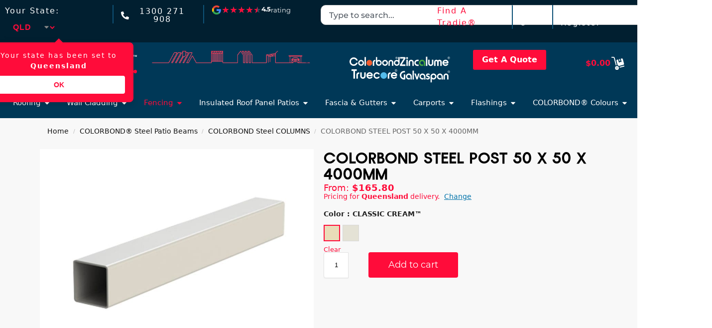

--- FILE ---
content_type: text/html; charset=UTF-8
request_url: https://www.clicksteel.com.au/product/steel-post-50-x-50-x-4000mm-colorbond-steel/
body_size: 71644
content:
<!doctype html>
<html lang="en-AU" dir="ltr">
<head>
<meta charset="UTF-8">
<meta name="viewport" content="height=device-height, width=device-width, initial-scale=1">
<link rel="profile" href="https://gmpg.org/xfn/11">
<link rel="pingback" href="https://www.clicksteel.com.au/xmlrpc.php">

<meta name='robots' content='index, follow, max-image-preview:large, max-snippet:-1, max-video-preview:-1' />

<!-- Google Tag Manager for WordPress by gtm4wp.com -->
<script data-cfasync="false" data-pagespeed-no-defer>
	var gtm4wp_datalayer_name = "dataLayer";
	var dataLayer = dataLayer || [];
	const gtm4wp_use_sku_instead = false;
	const gtm4wp_currency = 'AUD';
	const gtm4wp_product_per_impression = 10;
	const gtm4wp_clear_ecommerce = true;
	const gtm4wp_datalayer_max_timeout = 2000;
</script>
<!-- End Google Tag Manager for WordPress by gtm4wp.com -->
	<!-- This site is optimized with the Yoast SEO plugin v26.5 - https://yoast.com/wordpress/plugins/seo/ -->
	<title>STEEL POST 50 X 50 X 4000MM COLORBOND®️ steel | ClickSteel</title>
	<meta name="description" content="STEEL POST 50 X 50 X 4000MM COLORBOND®️ steel. ClickSteel is a proud supplier of high-quality COLORBOND®️ steel building products and accessories." />
	<link rel="canonical" href="https://www.clicksteel.com.au/product/steel-post-50-x-50-x-4000mm-colorbond-steel/" />
	<meta property="og:locale" content="en_US" />
	<meta property="og:type" content="article" />
	<meta property="og:title" content="STEEL POST 50 X 50 X 4000MM COLORBOND®️ steel | ClickSteel" />
	<meta property="og:description" content="STEEL POST 50 X 50 X 4000MM COLORBOND®️ steel. ClickSteel is a proud supplier of high-quality COLORBOND®️ steel building products and accessories." />
	<meta property="og:url" content="https://www.clicksteel.com.au/product/steel-post-50-x-50-x-4000mm-colorbond-steel/" />
	<meta property="og:site_name" content="ClickSteel" />
	<meta property="article:modified_time" content="2025-10-29T23:03:08+00:00" />
	<meta property="og:image" content="https://www.clicksteel.com.au/wp-content/uploads/2022/09/STEEL-POST-50-X-50-X-4000MM-COLORBOND.jpg" />
	<meta property="og:image:width" content="1024" />
	<meta property="og:image:height" content="768" />
	<meta property="og:image:type" content="image/jpeg" />
	<meta name="twitter:card" content="summary_large_image" />
	<meta name="twitter:label1" content="Est. reading time" />
	<meta name="twitter:data1" content="2 minutes" />
	<script type="application/ld+json" class="yoast-schema-graph">{"@context":"https://schema.org","@graph":[{"@type":"WebPage","@id":"https://www.clicksteel.com.au/product/steel-post-50-x-50-x-4000mm-colorbond-steel/","url":"https://www.clicksteel.com.au/product/steel-post-50-x-50-x-4000mm-colorbond-steel/","name":"STEEL POST 50 X 50 X 4000MM COLORBOND®️ steel | ClickSteel","isPartOf":{"@id":"https://www.clicksteel.com.au/#website"},"primaryImageOfPage":{"@id":"https://www.clicksteel.com.au/product/steel-post-50-x-50-x-4000mm-colorbond-steel/#primaryimage"},"image":{"@id":"https://www.clicksteel.com.au/product/steel-post-50-x-50-x-4000mm-colorbond-steel/#primaryimage"},"thumbnailUrl":"https://www.clicksteel.com.au/wp-content/uploads/2022/09/STEEL-POST-50-X-50-X-4000MM-COLORBOND.jpg","datePublished":"2022-09-17T12:53:02+00:00","dateModified":"2025-10-29T23:03:08+00:00","description":"STEEL POST 50 X 50 X 4000MM COLORBOND®️ steel. ClickSteel is a proud supplier of high-quality COLORBOND®️ steel building products and accessories.","breadcrumb":{"@id":"https://www.clicksteel.com.au/product/steel-post-50-x-50-x-4000mm-colorbond-steel/#breadcrumb"},"inLanguage":"en-AU","potentialAction":[{"@type":"ReadAction","target":["https://www.clicksteel.com.au/product/steel-post-50-x-50-x-4000mm-colorbond-steel/"]}]},{"@type":"ImageObject","inLanguage":"en-AU","@id":"https://www.clicksteel.com.au/product/steel-post-50-x-50-x-4000mm-colorbond-steel/#primaryimage","url":"https://www.clicksteel.com.au/wp-content/uploads/2022/09/STEEL-POST-50-X-50-X-4000MM-COLORBOND.jpg","contentUrl":"https://www.clicksteel.com.au/wp-content/uploads/2022/09/STEEL-POST-50-X-50-X-4000MM-COLORBOND.jpg","width":1024,"height":768,"caption":"STEEL POST 50 X 50 X 4000MM COLORBOND"},{"@type":"BreadcrumbList","@id":"https://www.clicksteel.com.au/product/steel-post-50-x-50-x-4000mm-colorbond-steel/#breadcrumb","itemListElement":[{"@type":"ListItem","position":1,"name":"Home","item":"https://www.clicksteel.com.au/"},{"@type":"ListItem","position":2,"name":"Shop","item":"https://www.clicksteel.com.au/shop/"},{"@type":"ListItem","position":3,"name":"COLORBOND STEEL POST 50 X 50 X 4000MM"}]},{"@type":"WebSite","@id":"https://www.clicksteel.com.au/#website","url":"https://www.clicksteel.com.au/","name":"ClickSteel","description":"Online Colorbond Roofing, Fencing, Insulated Roofing, and Guttering","publisher":{"@id":"https://www.clicksteel.com.au/#organization"},"potentialAction":[{"@type":"SearchAction","target":{"@type":"EntryPoint","urlTemplate":"https://www.clicksteel.com.au/?s={search_term_string}"},"query-input":{"@type":"PropertyValueSpecification","valueRequired":true,"valueName":"search_term_string"}}],"inLanguage":"en-AU"},{"@type":"Organization","@id":"https://www.clicksteel.com.au/#organization","name":"ClickSteel","url":"https://www.clicksteel.com.au/","logo":{"@type":"ImageObject","inLanguage":"en-AU","@id":"https://www.clicksteel.com.au/#/schema/logo/image/","url":"https://www.clicksteel.com.au/wp-content/uploads/2024/02/ClickSteel-Logo-Animated.gif","contentUrl":"https://www.clicksteel.com.au/wp-content/uploads/2024/02/ClickSteel-Logo-Animated.gif","width":480,"height":190,"caption":"ClickSteel"},"image":{"@id":"https://www.clicksteel.com.au/#/schema/logo/image/"}}]}</script>
	<!-- / Yoast SEO plugin. -->


<link rel='dns-prefetch' href='//static.klaviyo.com' />
<link rel='dns-prefetch' href='//js.hs-scripts.com' />
<link rel='dns-prefetch' href='//maps.googleapis.com' />
<link rel="alternate" type="application/rss+xml" title="ClickSteel &raquo; Feed" href="https://www.clicksteel.com.au/feed/" />
<link rel="alternate" type="application/rss+xml" title="ClickSteel &raquo; Comments Feed" href="https://www.clicksteel.com.au/comments/feed/" />
<link rel="alternate" type="application/rss+xml" title="ClickSteel &raquo; COLORBOND STEEL POST 50 X 50 X 4000MM Comments Feed" href="https://www.clicksteel.com.au/product/steel-post-50-x-50-x-4000mm-colorbond-steel/feed/" />
<link rel="alternate" title="oEmbed (JSON)" type="application/json+oembed" href="https://www.clicksteel.com.au/wp-json/oembed/1.0/embed?url=https%3A%2F%2Fwww.clicksteel.com.au%2Fproduct%2Fsteel-post-50-x-50-x-4000mm-colorbond-steel%2F" />
<link rel="alternate" title="oEmbed (XML)" type="text/xml+oembed" href="https://www.clicksteel.com.au/wp-json/oembed/1.0/embed?url=https%3A%2F%2Fwww.clicksteel.com.au%2Fproduct%2Fsteel-post-50-x-50-x-4000mm-colorbond-steel%2F&#038;format=xml" />
<style id='wp-img-auto-sizes-contain-inline-css' type='text/css'>
img:is([sizes=auto i],[sizes^="auto," i]){contain-intrinsic-size:3000px 1500px}
/*# sourceURL=wp-img-auto-sizes-contain-inline-css */
</style>
<link rel='stylesheet' id='cfw-blocks-styles-css' href='https://www.clicksteel.com.au/wp-content/plugins/checkout-for-woocommerce/build/css/blocks-styles.css?ver=a1d32077b0abb8a3a7f2a2a546cab77c' type='text/css' media='all' />
<link rel='stylesheet' id='woocommerce-pdf-frontend-css-css' href='https://www.clicksteel.com.au/wp-content/plugins/woocommerce-pdf-invoice/assets/css/woocommerce-pdf-frontend-css.css?ver=5.0.7' type='text/css' media='all' />
<link rel='stylesheet' id='acfwf-wc-cart-block-integration-css' href='https://www.clicksteel.com.au/wp-content/plugins/advanced-coupons-for-woocommerce-free/dist/assets/index-467dde24.css?ver=1762997477' type='text/css' media='all' />
<link rel='stylesheet' id='acfwf-wc-checkout-block-integration-css' href='https://www.clicksteel.com.au/wp-content/plugins/advanced-coupons-for-woocommerce-free/dist/assets/index-2a7d8588.css?ver=1762997477' type='text/css' media='all' />
<style id='wp-emoji-styles-inline-css' type='text/css'>

	img.wp-smiley, img.emoji {
		display: inline !important;
		border: none !important;
		box-shadow: none !important;
		height: 1em !important;
		width: 1em !important;
		margin: 0 0.07em !important;
		vertical-align: -0.1em !important;
		background: none !important;
		padding: 0 !important;
	}
/*# sourceURL=wp-emoji-styles-inline-css */
</style>
<link rel='stylesheet' id='wp-block-library-css' href='https://www.clicksteel.com.au/wp-includes/css/dist/block-library/style.min.css?ver=6.9' type='text/css' media='all' />
<link rel='stylesheet' id='wc-blocks-style-css' href='https://www.clicksteel.com.au/wp-content/plugins/woocommerce/assets/client/blocks/wc-blocks.css?ver=wc-10.3.6' type='text/css' media='all' />
<style id='global-styles-inline-css' type='text/css'>
:root{--wp--preset--aspect-ratio--square: 1;--wp--preset--aspect-ratio--4-3: 4/3;--wp--preset--aspect-ratio--3-4: 3/4;--wp--preset--aspect-ratio--3-2: 3/2;--wp--preset--aspect-ratio--2-3: 2/3;--wp--preset--aspect-ratio--16-9: 16/9;--wp--preset--aspect-ratio--9-16: 9/16;--wp--preset--color--black: #000000;--wp--preset--color--cyan-bluish-gray: #abb8c3;--wp--preset--color--white: #ffffff;--wp--preset--color--pale-pink: #f78da7;--wp--preset--color--vivid-red: #cf2e2e;--wp--preset--color--luminous-vivid-orange: #ff6900;--wp--preset--color--luminous-vivid-amber: #fcb900;--wp--preset--color--light-green-cyan: #7bdcb5;--wp--preset--color--vivid-green-cyan: #00d084;--wp--preset--color--pale-cyan-blue: #8ed1fc;--wp--preset--color--vivid-cyan-blue: #0693e3;--wp--preset--color--vivid-purple: #9b51e0;--wp--preset--gradient--vivid-cyan-blue-to-vivid-purple: linear-gradient(135deg,rgb(6,147,227) 0%,rgb(155,81,224) 100%);--wp--preset--gradient--light-green-cyan-to-vivid-green-cyan: linear-gradient(135deg,rgb(122,220,180) 0%,rgb(0,208,130) 100%);--wp--preset--gradient--luminous-vivid-amber-to-luminous-vivid-orange: linear-gradient(135deg,rgb(252,185,0) 0%,rgb(255,105,0) 100%);--wp--preset--gradient--luminous-vivid-orange-to-vivid-red: linear-gradient(135deg,rgb(255,105,0) 0%,rgb(207,46,46) 100%);--wp--preset--gradient--very-light-gray-to-cyan-bluish-gray: linear-gradient(135deg,rgb(238,238,238) 0%,rgb(169,184,195) 100%);--wp--preset--gradient--cool-to-warm-spectrum: linear-gradient(135deg,rgb(74,234,220) 0%,rgb(151,120,209) 20%,rgb(207,42,186) 40%,rgb(238,44,130) 60%,rgb(251,105,98) 80%,rgb(254,248,76) 100%);--wp--preset--gradient--blush-light-purple: linear-gradient(135deg,rgb(255,206,236) 0%,rgb(152,150,240) 100%);--wp--preset--gradient--blush-bordeaux: linear-gradient(135deg,rgb(254,205,165) 0%,rgb(254,45,45) 50%,rgb(107,0,62) 100%);--wp--preset--gradient--luminous-dusk: linear-gradient(135deg,rgb(255,203,112) 0%,rgb(199,81,192) 50%,rgb(65,88,208) 100%);--wp--preset--gradient--pale-ocean: linear-gradient(135deg,rgb(255,245,203) 0%,rgb(182,227,212) 50%,rgb(51,167,181) 100%);--wp--preset--gradient--electric-grass: linear-gradient(135deg,rgb(202,248,128) 0%,rgb(113,206,126) 100%);--wp--preset--gradient--midnight: linear-gradient(135deg,rgb(2,3,129) 0%,rgb(40,116,252) 100%);--wp--preset--font-size--small: clamp(1rem, 1rem + ((1vw - 0.2rem) * 0.368), 1.2rem);--wp--preset--font-size--medium: clamp(1rem, 1rem + ((1vw - 0.2rem) * 0.92), 1.5rem);--wp--preset--font-size--large: clamp(1.5rem, 1.5rem + ((1vw - 0.2rem) * 0.92), 2rem);--wp--preset--font-size--x-large: clamp(1.5rem, 1.5rem + ((1vw - 0.2rem) * 1.379), 2.25rem);--wp--preset--font-size--x-small: 0.85rem;--wp--preset--font-size--base: clamp(1rem, 1rem + ((1vw - 0.2rem) * 0.46), 1.25rem);--wp--preset--font-size--xx-large: clamp(2rem, 2rem + ((1vw - 0.2rem) * 1.839), 3rem);--wp--preset--font-size--xxx-large: clamp(2.25rem, 2.25rem + ((1vw - 0.2rem) * 3.218), 4rem);--wp--preset--spacing--20: 0.44rem;--wp--preset--spacing--30: 0.67rem;--wp--preset--spacing--40: 1rem;--wp--preset--spacing--50: 1.5rem;--wp--preset--spacing--60: 2.25rem;--wp--preset--spacing--70: 3.38rem;--wp--preset--spacing--80: 5.06rem;--wp--preset--spacing--small: clamp(.25rem, 2.5vw, 0.75rem);--wp--preset--spacing--medium: clamp(1rem, 4vw, 2rem);--wp--preset--spacing--large: clamp(1.25rem, 6vw, 3rem);--wp--preset--spacing--x-large: clamp(3rem, 7vw, 5rem);--wp--preset--spacing--xx-large: clamp(4rem, 9vw, 7rem);--wp--preset--spacing--xxx-large: clamp(5rem, 12vw, 9rem);--wp--preset--spacing--xxxx-large: clamp(6rem, 14vw, 13rem);--wp--preset--shadow--natural: 6px 6px 9px rgba(0, 0, 0, 0.2);--wp--preset--shadow--deep: 12px 12px 50px rgba(0, 0, 0, 0.4);--wp--preset--shadow--sharp: 6px 6px 0px rgba(0, 0, 0, 0.2);--wp--preset--shadow--outlined: 6px 6px 0px -3px rgb(255, 255, 255), 6px 6px rgb(0, 0, 0);--wp--preset--shadow--crisp: 6px 6px 0px rgb(0, 0, 0);--wp--custom--line-height--none: 1;--wp--custom--line-height--tight: 1.1;--wp--custom--line-height--snug: 1.2;--wp--custom--line-height--normal: 1.5;--wp--custom--line-height--relaxed: 1.625;--wp--custom--line-height--loose: 2;--wp--custom--line-height--body: 1.618;}:root { --wp--style--global--content-size: 900px;--wp--style--global--wide-size: 1190px; }:where(body) { margin: 0; }.wp-site-blocks { padding-top: var(--wp--style--root--padding-top); padding-bottom: var(--wp--style--root--padding-bottom); }.has-global-padding { padding-right: var(--wp--style--root--padding-right); padding-left: var(--wp--style--root--padding-left); }.has-global-padding > .alignfull { margin-right: calc(var(--wp--style--root--padding-right) * -1); margin-left: calc(var(--wp--style--root--padding-left) * -1); }.has-global-padding :where(:not(.alignfull.is-layout-flow) > .has-global-padding:not(.wp-block-block, .alignfull)) { padding-right: 0; padding-left: 0; }.has-global-padding :where(:not(.alignfull.is-layout-flow) > .has-global-padding:not(.wp-block-block, .alignfull)) > .alignfull { margin-left: 0; margin-right: 0; }.wp-site-blocks > .alignleft { float: left; margin-right: 2em; }.wp-site-blocks > .alignright { float: right; margin-left: 2em; }.wp-site-blocks > .aligncenter { justify-content: center; margin-left: auto; margin-right: auto; }:where(.wp-site-blocks) > * { margin-block-start: var(--wp--preset--spacing--medium); margin-block-end: 0; }:where(.wp-site-blocks) > :first-child { margin-block-start: 0; }:where(.wp-site-blocks) > :last-child { margin-block-end: 0; }:root { --wp--style--block-gap: var(--wp--preset--spacing--medium); }:root :where(.is-layout-flow) > :first-child{margin-block-start: 0;}:root :where(.is-layout-flow) > :last-child{margin-block-end: 0;}:root :where(.is-layout-flow) > *{margin-block-start: var(--wp--preset--spacing--medium);margin-block-end: 0;}:root :where(.is-layout-constrained) > :first-child{margin-block-start: 0;}:root :where(.is-layout-constrained) > :last-child{margin-block-end: 0;}:root :where(.is-layout-constrained) > *{margin-block-start: var(--wp--preset--spacing--medium);margin-block-end: 0;}:root :where(.is-layout-flex){gap: var(--wp--preset--spacing--medium);}:root :where(.is-layout-grid){gap: var(--wp--preset--spacing--medium);}.is-layout-flow > .alignleft{float: left;margin-inline-start: 0;margin-inline-end: 2em;}.is-layout-flow > .alignright{float: right;margin-inline-start: 2em;margin-inline-end: 0;}.is-layout-flow > .aligncenter{margin-left: auto !important;margin-right: auto !important;}.is-layout-constrained > .alignleft{float: left;margin-inline-start: 0;margin-inline-end: 2em;}.is-layout-constrained > .alignright{float: right;margin-inline-start: 2em;margin-inline-end: 0;}.is-layout-constrained > .aligncenter{margin-left: auto !important;margin-right: auto !important;}.is-layout-constrained > :where(:not(.alignleft):not(.alignright):not(.alignfull)){max-width: var(--wp--style--global--content-size);margin-left: auto !important;margin-right: auto !important;}.is-layout-constrained > .alignwide{max-width: var(--wp--style--global--wide-size);}body .is-layout-flex{display: flex;}.is-layout-flex{flex-wrap: wrap;align-items: center;}.is-layout-flex > :is(*, div){margin: 0;}body .is-layout-grid{display: grid;}.is-layout-grid > :is(*, div){margin: 0;}body{font-family: var(--wp--preset--font-family--primary);--wp--style--root--padding-top: 0;--wp--style--root--padding-right: var(--wp--preset--spacing--medium);--wp--style--root--padding-bottom: 0;--wp--style--root--padding-left: var(--wp--preset--spacing--medium);}a:where(:not(.wp-element-button)){text-decoration: false;}:root :where(.wp-element-button, .wp-block-button__link){background-color: #32373c;border-width: 0;color: #fff;font-family: inherit;font-size: inherit;font-style: inherit;font-weight: inherit;letter-spacing: inherit;line-height: inherit;padding-top: calc(0.667em + 2px);padding-right: calc(1.333em + 2px);padding-bottom: calc(0.667em + 2px);padding-left: calc(1.333em + 2px);text-decoration: none;text-transform: inherit;}.has-black-color{color: var(--wp--preset--color--black) !important;}.has-cyan-bluish-gray-color{color: var(--wp--preset--color--cyan-bluish-gray) !important;}.has-white-color{color: var(--wp--preset--color--white) !important;}.has-pale-pink-color{color: var(--wp--preset--color--pale-pink) !important;}.has-vivid-red-color{color: var(--wp--preset--color--vivid-red) !important;}.has-luminous-vivid-orange-color{color: var(--wp--preset--color--luminous-vivid-orange) !important;}.has-luminous-vivid-amber-color{color: var(--wp--preset--color--luminous-vivid-amber) !important;}.has-light-green-cyan-color{color: var(--wp--preset--color--light-green-cyan) !important;}.has-vivid-green-cyan-color{color: var(--wp--preset--color--vivid-green-cyan) !important;}.has-pale-cyan-blue-color{color: var(--wp--preset--color--pale-cyan-blue) !important;}.has-vivid-cyan-blue-color{color: var(--wp--preset--color--vivid-cyan-blue) !important;}.has-vivid-purple-color{color: var(--wp--preset--color--vivid-purple) !important;}.has-black-background-color{background-color: var(--wp--preset--color--black) !important;}.has-cyan-bluish-gray-background-color{background-color: var(--wp--preset--color--cyan-bluish-gray) !important;}.has-white-background-color{background-color: var(--wp--preset--color--white) !important;}.has-pale-pink-background-color{background-color: var(--wp--preset--color--pale-pink) !important;}.has-vivid-red-background-color{background-color: var(--wp--preset--color--vivid-red) !important;}.has-luminous-vivid-orange-background-color{background-color: var(--wp--preset--color--luminous-vivid-orange) !important;}.has-luminous-vivid-amber-background-color{background-color: var(--wp--preset--color--luminous-vivid-amber) !important;}.has-light-green-cyan-background-color{background-color: var(--wp--preset--color--light-green-cyan) !important;}.has-vivid-green-cyan-background-color{background-color: var(--wp--preset--color--vivid-green-cyan) !important;}.has-pale-cyan-blue-background-color{background-color: var(--wp--preset--color--pale-cyan-blue) !important;}.has-vivid-cyan-blue-background-color{background-color: var(--wp--preset--color--vivid-cyan-blue) !important;}.has-vivid-purple-background-color{background-color: var(--wp--preset--color--vivid-purple) !important;}.has-black-border-color{border-color: var(--wp--preset--color--black) !important;}.has-cyan-bluish-gray-border-color{border-color: var(--wp--preset--color--cyan-bluish-gray) !important;}.has-white-border-color{border-color: var(--wp--preset--color--white) !important;}.has-pale-pink-border-color{border-color: var(--wp--preset--color--pale-pink) !important;}.has-vivid-red-border-color{border-color: var(--wp--preset--color--vivid-red) !important;}.has-luminous-vivid-orange-border-color{border-color: var(--wp--preset--color--luminous-vivid-orange) !important;}.has-luminous-vivid-amber-border-color{border-color: var(--wp--preset--color--luminous-vivid-amber) !important;}.has-light-green-cyan-border-color{border-color: var(--wp--preset--color--light-green-cyan) !important;}.has-vivid-green-cyan-border-color{border-color: var(--wp--preset--color--vivid-green-cyan) !important;}.has-pale-cyan-blue-border-color{border-color: var(--wp--preset--color--pale-cyan-blue) !important;}.has-vivid-cyan-blue-border-color{border-color: var(--wp--preset--color--vivid-cyan-blue) !important;}.has-vivid-purple-border-color{border-color: var(--wp--preset--color--vivid-purple) !important;}.has-vivid-cyan-blue-to-vivid-purple-gradient-background{background: var(--wp--preset--gradient--vivid-cyan-blue-to-vivid-purple) !important;}.has-light-green-cyan-to-vivid-green-cyan-gradient-background{background: var(--wp--preset--gradient--light-green-cyan-to-vivid-green-cyan) !important;}.has-luminous-vivid-amber-to-luminous-vivid-orange-gradient-background{background: var(--wp--preset--gradient--luminous-vivid-amber-to-luminous-vivid-orange) !important;}.has-luminous-vivid-orange-to-vivid-red-gradient-background{background: var(--wp--preset--gradient--luminous-vivid-orange-to-vivid-red) !important;}.has-very-light-gray-to-cyan-bluish-gray-gradient-background{background: var(--wp--preset--gradient--very-light-gray-to-cyan-bluish-gray) !important;}.has-cool-to-warm-spectrum-gradient-background{background: var(--wp--preset--gradient--cool-to-warm-spectrum) !important;}.has-blush-light-purple-gradient-background{background: var(--wp--preset--gradient--blush-light-purple) !important;}.has-blush-bordeaux-gradient-background{background: var(--wp--preset--gradient--blush-bordeaux) !important;}.has-luminous-dusk-gradient-background{background: var(--wp--preset--gradient--luminous-dusk) !important;}.has-pale-ocean-gradient-background{background: var(--wp--preset--gradient--pale-ocean) !important;}.has-electric-grass-gradient-background{background: var(--wp--preset--gradient--electric-grass) !important;}.has-midnight-gradient-background{background: var(--wp--preset--gradient--midnight) !important;}.has-small-font-size{font-size: var(--wp--preset--font-size--small) !important;}.has-medium-font-size{font-size: var(--wp--preset--font-size--medium) !important;}.has-large-font-size{font-size: var(--wp--preset--font-size--large) !important;}.has-x-large-font-size{font-size: var(--wp--preset--font-size--x-large) !important;}.has-x-small-font-size{font-size: var(--wp--preset--font-size--x-small) !important;}.has-base-font-size{font-size: var(--wp--preset--font-size--base) !important;}.has-xx-large-font-size{font-size: var(--wp--preset--font-size--xx-large) !important;}.has-xxx-large-font-size{font-size: var(--wp--preset--font-size--xxx-large) !important;}
/*# sourceURL=global-styles-inline-css */
</style>

<link rel='stylesheet' id='contact-form-7-css' href='https://www.clicksteel.com.au/wp-content/plugins/contact-form-7/includes/css/styles.css?ver=6.1.4' type='text/css' media='all' />
<link rel='stylesheet' id='photoswipe-css' href='https://www.clicksteel.com.au/wp-content/plugins/woocommerce/assets/css/photoswipe/photoswipe.min.css?ver=10.3.6' type='text/css' media='all' />
<link rel='stylesheet' id='photoswipe-default-skin-css' href='https://www.clicksteel.com.au/wp-content/plugins/woocommerce/assets/css/photoswipe/default-skin/default-skin.min.css?ver=10.3.6' type='text/css' media='all' />
<style id='woocommerce-inline-inline-css' type='text/css'>
.woocommerce form .form-row .required { visibility: visible; }
/*# sourceURL=woocommerce-inline-inline-css */
</style>
<link rel='stylesheet' id='wpcf7-redirect-script-frontend-css' href='https://www.clicksteel.com.au/wp-content/plugins/wpcf7-redirect/build/assets/frontend-script.css?ver=2c532d7e2be36f6af233' type='text/css' media='all' />
<link rel='stylesheet' id='empyreal-clickandcollect-css' href='https://www.clicksteel.com.au/wp-content/plugins/empyreal-clicksteel-clickandcollect/assets/css/empyreal-clickandcollect-public.css?ver=1.0.0' type='text/css' media='all' />
<link rel='stylesheet' id='ecml-public-styles-css' href='https://www.clicksteel.com.au/wp-content/plugins/empyreal-clicksteel-multilocation/assets/css/ecml-public.css?ver=1.0.0' type='text/css' media='all' />
<link rel='stylesheet' id='ecml-postcode-checker-css' href='https://www.clicksteel.com.au/wp-content/plugins/empyreal-clicksteel-multilocation/assets/css/postcode-checker.css?ver=1.0.0' type='text/css' media='all' />
<link rel='stylesheet' id='metorik-css-css' href='https://www.clicksteel.com.au/wp-content/plugins/metorik-helper/assets/css/metorik.css?ver=2.0.10' type='text/css' media='all' />
<link rel='stylesheet' id='dashicons-css' href='https://www.clicksteel.com.au/wp-includes/css/dashicons.min.css?ver=6.9' type='text/css' media='all' />
<link rel='stylesheet' id='thickbox-css' href='https://www.clicksteel.com.au/wp-includes/js/thickbox/thickbox.css?ver=6.9' type='text/css' media='all' />
<link rel='stylesheet' id='swatchly-frontend-css' href='https://www.clicksteel.com.au/wp-content/plugins/swatchly/assets/css/frontend.css?ver=1.4.8' type='text/css' media='all' />
<link rel='stylesheet' id='brands-styles-css' href='https://www.clicksteel.com.au/wp-content/plugins/woocommerce/assets/css/brands.css?ver=10.3.6' type='text/css' media='all' />
<link rel='stylesheet' id='shoptimizer-main-min-css' href='https://www.clicksteel.com.au/wp-content/themes/shoptimizer/assets/css/main/main.min.css?ver=2.8.3' type='text/css' media='all' />
<link rel='stylesheet' id='shoptimizer-product-min-css' href='https://www.clicksteel.com.au/wp-content/themes/shoptimizer/assets/css/main/product.min.css?ver=2.8.3' type='text/css' media='all' />
<link rel='stylesheet' id='shoptimizer-comments-min-css' href='https://www.clicksteel.com.au/wp-content/themes/shoptimizer/assets/css/main/comments.min.css?ver=2.8.3' type='text/css' media='all' />
<link rel='stylesheet' id='shoptimizer-dynamic-style-css' href='https://www.clicksteel.com.au/wp-content/themes/shoptimizer/assets/css/main/dynamic.css?ver=2.8.3' type='text/css' media='all' />
<link rel='stylesheet' id='shoptimizer-blocks-min-css' href='https://www.clicksteel.com.au/wp-content/themes/shoptimizer/assets/css/main/blocks.min.css?ver=2.8.3' type='text/css' media='all' />
<link rel='stylesheet' id='elementor-frontend-css' href='https://www.clicksteel.com.au/wp-content/plugins/elementor/assets/css/frontend.min.css?ver=3.33.2' type='text/css' media='all' />
<link rel='stylesheet' id='widget-search-css' href='https://www.clicksteel.com.au/wp-content/plugins/elementor-pro/assets/css/widget-search.min.css?ver=3.33.2' type='text/css' media='all' />
<link rel='stylesheet' id='widget-heading-css' href='https://www.clicksteel.com.au/wp-content/plugins/elementor/assets/css/widget-heading.min.css?ver=3.33.2' type='text/css' media='all' />
<link rel='stylesheet' id='widget-image-css' href='https://www.clicksteel.com.au/wp-content/plugins/elementor/assets/css/widget-image.min.css?ver=3.33.2' type='text/css' media='all' />
<link rel='stylesheet' id='widget-woocommerce-menu-cart-css' href='https://www.clicksteel.com.au/wp-content/plugins/elementor-pro/assets/css/widget-woocommerce-menu-cart.min.css?ver=3.33.2' type='text/css' media='all' />
<link rel='stylesheet' id='e-animation-slideInLeft-css' href='https://www.clicksteel.com.au/wp-content/plugins/elementor/assets/lib/animations/styles/slideInLeft.min.css?ver=3.33.2' type='text/css' media='all' />
<link rel='stylesheet' id='widget-off-canvas-css' href='https://www.clicksteel.com.au/wp-content/plugins/elementor-pro/assets/css/widget-off-canvas.min.css?ver=3.33.2' type='text/css' media='all' />
<link rel='stylesheet' id='widget-nested-accordion-css' href='https://www.clicksteel.com.au/wp-content/plugins/elementor/assets/css/widget-nested-accordion.min.css?ver=3.33.2' type='text/css' media='all' />
<link rel='stylesheet' id='e-sticky-css' href='https://www.clicksteel.com.au/wp-content/plugins/elementor-pro/assets/css/modules/sticky.min.css?ver=3.33.2' type='text/css' media='all' />
<link rel='stylesheet' id='widget-icon-list-css' href='https://www.clicksteel.com.au/wp-content/plugins/elementor/assets/css/widget-icon-list.min.css?ver=3.33.2' type='text/css' media='all' />
<link rel='stylesheet' id='widget-divider-css' href='https://www.clicksteel.com.au/wp-content/plugins/elementor/assets/css/widget-divider.min.css?ver=3.33.2' type='text/css' media='all' />
<link rel='stylesheet' id='widget-mega-menu-css' href='https://www.clicksteel.com.au/wp-content/plugins/elementor-pro/assets/css/widget-mega-menu.min.css?ver=3.33.2' type='text/css' media='all' />
<link rel='stylesheet' id='widget-woocommerce-product-images-css' href='https://www.clicksteel.com.au/wp-content/plugins/elementor-pro/assets/css/widget-woocommerce-product-images.min.css?ver=3.33.2' type='text/css' media='all' />
<link rel='stylesheet' id='widget-woocommerce-product-price-css' href='https://www.clicksteel.com.au/wp-content/plugins/elementor-pro/assets/css/widget-woocommerce-product-price.min.css?ver=3.33.2' type='text/css' media='all' />
<link rel='stylesheet' id='widget-woocommerce-product-add-to-cart-css' href='https://www.clicksteel.com.au/wp-content/plugins/elementor-pro/assets/css/widget-woocommerce-product-add-to-cart.min.css?ver=3.33.2' type='text/css' media='all' />
<link rel='stylesheet' id='widget-nested-tabs-css' href='https://www.clicksteel.com.au/wp-content/plugins/elementor/assets/css/widget-nested-tabs.min.css?ver=3.33.2' type='text/css' media='all' />
<link rel='stylesheet' id='widget-loop-common-css' href='https://www.clicksteel.com.au/wp-content/plugins/elementor-pro/assets/css/widget-loop-common.min.css?ver=3.33.2' type='text/css' media='all' />
<link rel='stylesheet' id='widget-loop-grid-css' href='https://www.clicksteel.com.au/wp-content/plugins/elementor-pro/assets/css/widget-loop-grid.min.css?ver=3.33.2' type='text/css' media='all' />
<link rel='stylesheet' id='elementor-post-7-css' href='https://www.clicksteel.com.au/wp-content/uploads/elementor/css/post-7.css?ver=1765786631' type='text/css' media='all' />
<link rel='stylesheet' id='font-awesome-5-all-css' href='https://www.clicksteel.com.au/wp-content/plugins/elementor/assets/lib/font-awesome/css/all.min.css?ver=3.33.2' type='text/css' media='all' />
<link rel='stylesheet' id='font-awesome-4-shim-css' href='https://www.clicksteel.com.au/wp-content/plugins/elementor/assets/lib/font-awesome/css/v4-shims.min.css?ver=3.33.2' type='text/css' media='all' />
<link rel='stylesheet' id='elementor-post-25485-css' href='https://www.clicksteel.com.au/wp-content/uploads/elementor/css/post-25485.css?ver=1768346114' type='text/css' media='all' />
<link rel='stylesheet' id='elementor-post-26399-css' href='https://www.clicksteel.com.au/wp-content/uploads/elementor/css/post-26399.css?ver=1765786622' type='text/css' media='all' />
<link rel='stylesheet' id='shoptimizer-elementor-pro-css' href='https://www.clicksteel.com.au/wp-content/themes/shoptimizer/inc/compatibility/elementor-pro/elementor-pro.css?ver=6.9' type='text/css' media='all' />
<link rel='stylesheet' id='eael-general-css' href='https://www.clicksteel.com.au/wp-content/plugins/essential-addons-for-elementor-lite/assets/front-end/css/view/general.min.css?ver=6.5.3' type='text/css' media='all' />
<link rel='stylesheet' id='elementor-gf-local-roboto-css' href='https://www.clicksteel.com.au/wp-content/uploads/elementor/google-fonts/css/roboto.css?ver=1739190106' type='text/css' media='all' />
<link rel='stylesheet' id='elementor-gf-local-robotoslab-css' href='https://www.clicksteel.com.au/wp-content/uploads/elementor/google-fonts/css/robotoslab.css?ver=1739190131' type='text/css' media='all' />
<link rel='stylesheet' id='elementor-gf-local-montserrat-css' href='https://www.clicksteel.com.au/wp-content/uploads/elementor/google-fonts/css/montserrat.css?ver=1739190162' type='text/css' media='all' />
<link rel='stylesheet' id='elementor-gf-local-poppins-css' href='https://www.clicksteel.com.au/wp-content/uploads/elementor/google-fonts/css/poppins.css?ver=1739190781' type='text/css' media='all' />
<script type="text/template" id="tmpl-variation-template">
	<div class="woocommerce-variation-description">{{{ data.variation.variation_description }}}</div>
	<div class="woocommerce-variation-price">{{{ data.variation.price_html }}}</div>
	<div class="woocommerce-variation-availability">{{{ data.variation.availability_html }}}</div>
</script>
<script type="text/template" id="tmpl-unavailable-variation-template">
	<p role="alert">Sorry, this product is unavailable. Please choose a different combination.</p>
</script>
<script src="https://www.clicksteel.com.au/wp-includes/js/jquery/jquery.min.js?ver=3.7.1" id="jquery-core-js"></script>
<script src="https://www.clicksteel.com.au/wp-includes/js/jquery/jquery-migrate.min.js?ver=3.4.1" id="jquery-migrate-js"></script>
<script src="https://www.clicksteel.com.au/wp-content/plugins/woocommerce/assets/js/jquery-blockui/jquery.blockUI.min.js?ver=2.7.0-wc.10.3.6" id="wc-jquery-blockui-js" defer data-wp-strategy="defer"></script>
<script id="wc-add-to-cart-js-extra">
var wc_add_to_cart_params = {"ajax_url":"/wp-admin/admin-ajax.php","wc_ajax_url":"/?wc-ajax=%%endpoint%%","i18n_view_cart":"View cart","cart_url":"https://www.clicksteel.com.au/cart/","is_cart":"","cart_redirect_after_add":"no"};
//# sourceURL=wc-add-to-cart-js-extra
</script>
<script src="https://www.clicksteel.com.au/wp-content/plugins/woocommerce/assets/js/frontend/add-to-cart.min.js?ver=10.3.6" id="wc-add-to-cart-js" defer data-wp-strategy="defer"></script>
<script src="https://www.clicksteel.com.au/wp-content/plugins/woocommerce/assets/js/zoom/jquery.zoom.min.js?ver=1.7.21-wc.10.3.6" id="wc-zoom-js" defer data-wp-strategy="defer"></script>
<script src="https://www.clicksteel.com.au/wp-content/plugins/woocommerce/assets/js/flexslider/jquery.flexslider.min.js?ver=2.7.2-wc.10.3.6" id="wc-flexslider-js" defer data-wp-strategy="defer"></script>
<script src="https://www.clicksteel.com.au/wp-content/plugins/woocommerce/assets/js/photoswipe/photoswipe.min.js?ver=4.1.1-wc.10.3.6" id="wc-photoswipe-js" defer data-wp-strategy="defer"></script>
<script src="https://www.clicksteel.com.au/wp-content/plugins/woocommerce/assets/js/photoswipe/photoswipe-ui-default.min.js?ver=4.1.1-wc.10.3.6" id="wc-photoswipe-ui-default-js" defer data-wp-strategy="defer"></script>
<script id="wc-single-product-js-extra">
var wc_single_product_params = {"i18n_required_rating_text":"Please select a rating","i18n_rating_options":["1 of 5 stars","2 of 5 stars","3 of 5 stars","4 of 5 stars","5 of 5 stars"],"i18n_product_gallery_trigger_text":"View full-screen image gallery","review_rating_required":"yes","flexslider":{"rtl":false,"animation":"slide","smoothHeight":true,"directionNav":true,"controlNav":"thumbnails","slideshow":false,"animationSpeed":500,"animationLoop":false,"allowOneSlide":false},"zoom_enabled":"1","zoom_options":[],"photoswipe_enabled":"1","photoswipe_options":{"shareEl":false,"closeOnScroll":false,"history":false,"hideAnimationDuration":0,"showAnimationDuration":0},"flexslider_enabled":"1"};
//# sourceURL=wc-single-product-js-extra
</script>
<script src="https://www.clicksteel.com.au/wp-content/plugins/woocommerce/assets/js/frontend/single-product.min.js?ver=10.3.6" id="wc-single-product-js" defer data-wp-strategy="defer"></script>
<script src="https://www.clicksteel.com.au/wp-content/plugins/woocommerce/assets/js/js-cookie/js.cookie.min.js?ver=2.1.4-wc.10.3.6" id="wc-js-cookie-js" defer data-wp-strategy="defer"></script>
<script id="woocommerce-js-extra">
var woocommerce_params = {"ajax_url":"/wp-admin/admin-ajax.php","wc_ajax_url":"/?wc-ajax=%%endpoint%%","i18n_password_show":"Show password","i18n_password_hide":"Hide password"};
//# sourceURL=woocommerce-js-extra
</script>
<script src="https://www.clicksteel.com.au/wp-content/plugins/woocommerce/assets/js/frontend/woocommerce.min.js?ver=10.3.6" id="woocommerce-js" defer data-wp-strategy="defer"></script>
<script src="https://www.clicksteel.com.au/wp-content/plugins/elementor/assets/lib/font-awesome/js/v4-shims.min.js?ver=3.33.2" id="font-awesome-4-shim-js"></script>
<script src="https://www.clicksteel.com.au/wp-includes/js/underscore.min.js?ver=1.13.7" id="underscore-js"></script>
<script id="wp-util-js-extra">
var _wpUtilSettings = {"ajax":{"url":"/wp-admin/admin-ajax.php"}};
//# sourceURL=wp-util-js-extra
</script>
<script src="https://www.clicksteel.com.au/wp-includes/js/wp-util.min.js?ver=6.9" id="wp-util-js"></script>
<script id="wc-add-to-cart-variation-js-extra">
var wc_add_to_cart_variation_params = {"wc_ajax_url":"/?wc-ajax=%%endpoint%%","i18n_no_matching_variations_text":"Sorry, no products matched your selection. Please choose a different combination.","i18n_make_a_selection_text":"Please select some product options before adding this product to your cart.","i18n_unavailable_text":"Sorry, this product is unavailable. Please choose a different combination.","i18n_reset_alert_text":"Your selection has been reset. Please select some product options before adding this product to your cart."};
//# sourceURL=wc-add-to-cart-variation-js-extra
</script>
<script src="https://www.clicksteel.com.au/wp-content/plugins/woocommerce/assets/js/frontend/add-to-cart-variation.min.js?ver=10.3.6" id="wc-add-to-cart-variation-js" defer data-wp-strategy="defer"></script>
<script id="wc-settings-dep-in-header-js-after">
console.warn( "Scripts that have a dependency on [wc-settings, wc-blocks-checkout] must be loaded in the footer, klaviyo-klaviyo-checkout-block-editor-script was registered to load in the header, but has been switched to load in the footer instead. See https://github.com/woocommerce/woocommerce-gutenberg-products-block/pull/5059" );
console.warn( "Scripts that have a dependency on [wc-settings, wc-blocks-checkout] must be loaded in the footer, klaviyo-klaviyo-checkout-block-view-script was registered to load in the header, but has been switched to load in the footer instead. See https://github.com/woocommerce/woocommerce-gutenberg-products-block/pull/5059" );
//# sourceURL=wc-settings-dep-in-header-js-after
</script>
<link rel="https://api.w.org/" href="https://www.clicksteel.com.au/wp-json/" /><link rel="alternate" title="JSON" type="application/json" href="https://www.clicksteel.com.au/wp-json/wp/v2/product/11367" /><link rel="EditURI" type="application/rsd+xml" title="RSD" href="https://www.clicksteel.com.au/xmlrpc.php?rsd" />
<link rel='shortlink' href='https://www.clicksteel.com.au/?p=11367' />


<!-- Google Search Console -->
<meta name="google-site-verification" content="31amP0unqwLfNniqvjSFoHScLKNnHQaiYgcILc7MX_8" />

<meta name="google-site-verification" content="NfAwBiUtrBALGWez45hhEQHVylXPtvTMSQnbgXSDpqQ" />

<link rel="stylesheet" href="https://cdnjs.cloudflare.com/ajax/libs/font-awesome/5.15.4/css/fontawesome.min.css" integrity="sha512-P9vJUXK+LyvAzj8otTOKzdfF1F3UYVl13+F8Fof8/2QNb8Twd6Vb+VD52I7+87tex9UXxnzPgWA3rH96RExA7A==" crossorigin="anonymous" referrerpolicy="no-referrer" />
<link rel="stylesheet" href="https://cdnjs.cloudflare.com/ajax/libs/font-awesome/5.15.4/css/all.min.css" integrity="sha512-1ycn6IcaQQ40/MKBW2W4Rhis/DbILU74C1vSrLJxCq57o941Ym01SwNsOMqvEBFlcgUa6xLiPY/NS5R+E6ztJQ==" crossorigin="anonymous" referrerpolicy="no-referrer" />
<link rel="stylesheet" href="https://cdnjs.cloudflare.com/ajax/libs/font-awesome/5.15.4/css/svg-with-js.min.css" integrity="sha512-T+W8aCLi/CrpBhX5eX42Kw0/oGb/cxhQHYsQDIXx7UgK8c0A4CWw+TOQIqNJms1AZHI+6eKE4U1GubeLrguNww==" crossorigin="anonymous" referrerpolicy="no-referrer" />
<link rel="stylesheet" href="https://cdnjs.cloudflare.com/ajax/libs/font-awesome/5.15.4/css/brands.min.css" integrity="sha512-sVSECYdnRMezwuq5uAjKQJEcu2wybeAPjU4VJQ9pCRcCY4pIpIw4YMHIOQ0CypfwHRvdSPbH++dA3O4Hihm/LQ==" crossorigin="anonymous" referrerpolicy="no-referrer" />

<meta name="facebook-domain-verification" content="939dpk32u5yy0gutjrmk7op0llj727" />
		<script type="text/javascript">
				(function(c,l,a,r,i,t,y){
					c[a]=c[a]||function(){(c[a].q=c[a].q||[]).push(arguments)};t=l.createElement(r);t.async=1;
					t.src="https://www.clarity.ms/tag/"+i+"?ref=wordpress";y=l.getElementsByTagName(r)[0];y.parentNode.insertBefore(t,y);
				})(window, document, "clarity", "script", "snvghkaqju");
		</script>
		<!-- Starting: Conversion Tracking for WooCommerce (https://wordpress.org/plugins/woocommerce-conversion-tracking/) -->
        <script>
            !function(f,b,e,v,n,t,s){if(f.fbq)return;n=f.fbq=function(){n.callMethod?
            n.callMethod.apply(n,arguments):n.queue.push(arguments)};if(!f._fbq)f._fbq=n;
            n.push=n;n.loaded=!0;n.version='2.0';n.queue=[];t=b.createElement(e);t.async=!0;
            t.src=v;s=b.getElementsByTagName(e)[0];s.parentNode.insertBefore(t,s)}(window,
            document,'script','https://connect.facebook.net/en_US/fbevents.js');

            fbq('init', '1428291941164749', {});fbq('track', 'PageView', {});        </script>
                <script>
            (function (window, document) {
                if (window.wcfbq) return;
                window.wcfbq = (function () {
                    if (arguments.length > 0) {
                        var pixelId, trackType, contentObj;

                        if (typeof arguments[0] == 'string') pixelId = arguments[0];
                        if (typeof arguments[1] == 'string') trackType = arguments[1];
                        if (typeof arguments[2] == 'object') contentObj = arguments[2];

                        var params = [];
                        if (typeof pixelId === 'string' && pixelId.replace(/\s+/gi, '') != '' &&
                        typeof trackType === 'string' && trackType.replace(/\s+/gi, '')) {
                            params.push('id=' + encodeURIComponent(pixelId));
                            switch (trackType) {
                                case 'PageView':
                                case 'ViewContent':
                                case 'Search':
                                case 'AddToCart':
                                case 'InitiateCheckout':
                                case 'AddPaymentInfo':
                                case 'Lead':
                                case 'CompleteRegistration':
                                case 'Purchase':
                                case 'AddToWishlist':
                                    params.push('ev=' + encodeURIComponent(trackType));
                                    break;
                                default:
                                    return;
                            }

                            params.push('dl=' + encodeURIComponent(document.location.href));
                            if (document.referrer) params.push('rl=' + encodeURIComponent(document.referrer));
                            params.push('if=false');
                            params.push('ts=' + new Date().getTime());

                            if (typeof contentObj == 'object') {
                                for (var u in contentObj) {
                                    if (typeof contentObj[u] == 'object' && contentObj[u] instanceof Array) {
                                        if (contentObj[u].length > 0) {
                                            for (var y = 0; y < contentObj[u].length; y++) { contentObj[u][y] = (contentObj[u][y] + '').replace(/^\s+|\s+$/gi, '').replace(/\s+/gi, ' ').replace(/,/gi, '§'); }
                                            params.push('cd[' + u + ']=' + encodeURIComponent(contentObj[u].join(',').replace(/^/gi, '[\'').replace(/$/gi, '\']').replace(/,/gi, '\',\'').replace(/§/gi, '\,')));
                                        }
                                    }
                                    else if (typeof contentObj[u] == 'string')
                                        params.push('cd[' + u + ']=' + encodeURIComponent(contentObj[u]));
                                }
                            }

                            params.push('v=' + encodeURIComponent('2.7.19'));

                            var imgId = new Date().getTime();
                            var img = document.createElement('img');
                            img.id = 'fb_' + imgId, img.src = 'https://www.facebook.com/tr/?' + params.join('&'), img.width = 1, img.height = 1, img.style = 'display:none;';
                            document.body.appendChild(img);
                            window.setTimeout(function () { var t = document.getElementById('fb_' + imgId); t.parentElement.removeChild(t); }, 1000);
                        }
                    }
                });
            })(window, document);
        </script>
                <script type="text/javascript">
            jQuery(function($) {
                $(document).on('added_to_cart', function (event, fragments, dhash, button) {
                    var currencySymbol = $($(button.get()[0]).closest('.product')
                        .find('.woocommerce-Price-currencySymbol').get()[0]).text();

                    var price = $(button.get()[0]).closest('.product').find('.amount').text();
                    var originalPrice = price.split(currencySymbol).slice(-1).pop();

                    wcfbq('1428291941164749', 'AddToCart', {
                        content_ids: [ $(button).data('product_id') ],
                        content_type: 'product',
                        value: originalPrice,
                        currency: 'AUD'
                    });
                });
            });
        </script>
                <script async src="https://www.googletagmanager.com/gtag/js?id=AW-11047915048"></script>
        <script>
            window.dataLayer = window.dataLayer || [];
            function gtag(){dataLayer.push(arguments)};
            gtag('js', new Date());

            gtag('config', 'AW-11047915048');
        </script>
        <!-- End: Conversion Tracking for WooCommerce Codes -->
<meta name="msvalidate.01" content="933BDB5AF22FC40F9A324D3CCDFFFC83" />
<!-- Google Tag Manager for WordPress by gtm4wp.com -->
<!-- GTM Container placement set to automatic -->
<script data-cfasync="false" data-pagespeed-no-defer>
	var dataLayer_content = {"pagePostType":"product","pagePostType2":"single-product","pagePostAuthor":"Vivek","customerTotalOrders":0,"customerTotalOrderValue":0,"customerFirstName":"","customerLastName":"","customerBillingFirstName":"","customerBillingLastName":"","customerBillingCompany":"","customerBillingAddress1":"","customerBillingAddress2":"","customerBillingCity":"","customerBillingState":"","customerBillingPostcode":"","customerBillingCountry":"","customerBillingEmail":"","customerBillingEmailHash":"","customerBillingPhone":"","customerShippingFirstName":"","customerShippingLastName":"","customerShippingCompany":"","customerShippingAddress1":"","customerShippingAddress2":"","customerShippingCity":"","customerShippingState":"","customerShippingPostcode":"","customerShippingCountry":"","cartContent":{"totals":{"applied_coupons":[],"discount_total":0,"subtotal":0,"total":0},"items":[]},"productRatingCounts":[],"productAverageRating":0,"productReviewCount":0,"productType":"variable","productIsVariable":1};
	dataLayer.push( dataLayer_content );
</script>
<script data-cfasync="false" data-pagespeed-no-defer>
(function(w,d,s,l,i){w[l]=w[l]||[];w[l].push({'gtm.start':
new Date().getTime(),event:'gtm.js'});var f=d.getElementsByTagName(s)[0],
j=d.createElement(s),dl=l!='dataLayer'?'&l='+l:'';j.async=true;j.src=
'//www.googletagmanager.com/gtm.js?id='+i+dl;f.parentNode.insertBefore(j,f);
})(window,document,'script','dataLayer','GTM-WGC8FPP');
</script>
<!-- End Google Tag Manager for WordPress by gtm4wp.com -->        <script type="text/javascript">
        window.ECML = window.ECML || {};
        window.ECML.currentState = 'QLD';
        window.ECML.ajaxUrl = 'https://www.clicksteel.com.au/wp-admin/admin-ajax.php';
        window.ECML.nonce = '85defa3c55';
        window.ECML.validStates = ["QLD","NSW","VIC","SA","WA","TAS","NT","ACT"];
        </script>
                <script type="text/javascript">
        window.ECML = window.ECML || {};
        window.ECML.currentState = 'QLD';
        window.ECML.ajaxUrl = 'https://www.clicksteel.com.au/wp-admin/admin-ajax.php';
        window.ECML.nonce = '85defa3c55';
        window.ECML.validStates = ["QLD","NSW","VIC","SA","WA","TAS","NT","ACT"];
        </script>
                <script type="text/javascript">
        window.ECML = window.ECML || {};
        window.ECML.currentState = 'QLD';
        window.ECML.ajaxUrl = 'https://www.clicksteel.com.au/wp-admin/admin-ajax.php';
        window.ECML.nonce = '85defa3c55';
        window.ECML.validStates = ["QLD","NSW","VIC","SA","WA","TAS","NT","ACT"];
        </script>
        <link rel="canonical" href="https://www.clicksteel.com.au/product/steel-post-50-x-50-x-4000mm-colorbond-steel/" />

	<noscript><style>.woocommerce-product-gallery{ opacity: 1 !important; }</style></noscript>
	<meta name="generator" content="Elementor 3.33.2; features: e_font_icon_svg, additional_custom_breakpoints; settings: css_print_method-external, google_font-enabled, font_display-swap">
			<style>
				.e-con.e-parent:nth-of-type(n+4):not(.e-lazyloaded):not(.e-no-lazyload),
				.e-con.e-parent:nth-of-type(n+4):not(.e-lazyloaded):not(.e-no-lazyload) * {
					background-image: none !important;
				}
				@media screen and (max-height: 1024px) {
					.e-con.e-parent:nth-of-type(n+3):not(.e-lazyloaded):not(.e-no-lazyload),
					.e-con.e-parent:nth-of-type(n+3):not(.e-lazyloaded):not(.e-no-lazyload) * {
						background-image: none !important;
					}
				}
				@media screen and (max-height: 640px) {
					.e-con.e-parent:nth-of-type(n+2):not(.e-lazyloaded):not(.e-no-lazyload),
					.e-con.e-parent:nth-of-type(n+2):not(.e-lazyloaded):not(.e-no-lazyload) * {
						background-image: none !important;
					}
				}
			</style>
			        <script type="text/javascript">
        window.ECML = window.ECML || {};
        window.ECML.currentState = 'QLD';
        window.ECML.ajaxUrl = 'https://www.clicksteel.com.au/wp-admin/admin-ajax.php';
        window.ECML.nonce = '85defa3c55';
        window.ECML.validStates = ["QLD","NSW","VIC","SA","WA","TAS","NT","ACT"];
        </script>
                <script type="text/javascript">
        window.ECML = window.ECML || {};
        window.ECML.currentState = 'QLD';
        window.ECML.ajaxUrl = 'https://www.clicksteel.com.au/wp-admin/admin-ajax.php';
        window.ECML.nonce = '85defa3c55';
        window.ECML.validStates = ["QLD","NSW","VIC","SA","WA","TAS","NT","ACT"];
        </script>
        <link rel="modulepreload" href="https://www.clicksteel.com.au/wp-content/plugins/advanced-coupons-for-woocommerce-free/dist/common/NoticesPlugin.4b31c3cc.js"  /><link rel="modulepreload" href="https://www.clicksteel.com.au/wp-content/plugins/advanced-coupons-for-woocommerce-free/dist/common/NoticesPlugin.4b31c3cc.js"  /><style type="text/css">.swatchly-swatch:hover,.swatchly-swatch.swatchly-selected{border-width:2px;border-color:#ff0c3a;border-style:solid;}.swatchly-swatch.swatchly-selected{border-width:2px;border-color:#ff0c3a;border-style:solid;}</style><link rel="icon" href="https://www.clicksteel.com.au/wp-content/uploads/2022/08/cropped-Click-Steel-Favicon-32x32.png" sizes="32x32" />
<link rel="icon" href="https://www.clicksteel.com.au/wp-content/uploads/2022/08/cropped-Click-Steel-Favicon-192x192.png" sizes="192x192" />
<link rel="apple-touch-icon" href="https://www.clicksteel.com.au/wp-content/uploads/2022/08/cropped-Click-Steel-Favicon-180x180.png" />
<meta name="msapplication-TileImage" content="https://www.clicksteel.com.au/wp-content/uploads/2022/08/cropped-Click-Steel-Favicon-270x270.png" />
		<style type="text/css" id="wp-custom-css">
			/* Hide sale price at top of product page */
.summary > .price del {
    display: none;
}
.entry-summary .type-bubble {
	display:none!important;
}
/* Hide sale price on product loops */
ul .price del {
    display: none;
}

/* REMOVE HARDCODED MOBILE MIML SELECTOR */
.miml-location-selector-mobile__wrapper {
	display:none!important;
}

/* PRODUCT GALLERY */
.svg-inline--fa {
    display: none !important;
}
/* END */

/* FIX FONT IN BELOW CONTENT */
div.below-content .widget-title {
	font-family: Montserrat;
}

/* REMOVED THE 0 in CHECKOUT */
tr.cart-discount.coupon-ship30 span.woocommerce-Price-amount.amount,tr.cart-discount.coupon-hgte5vdt span.woocommerce-Price-amount.amount {
    display: none!important;
}

/* SUBTOTAL CART */
table.quantity-table .quantity-td .quantity{
	display:inline-block!important;
}
/* table.quantity-table .subtotal-td {
    display: none !important;
} */

/* BEST SELLER BADGE */
@media only screen and (min-width:1100px){
	.columns-3 ul.products li.product {
    background: #eee;
    width: 30%;
    margin: 15px 10px;
}
	.columns-3 ul.products li.product,.columns-1 ul.products li.product {
	  height:430px;
}
}

@media only screen and (max-width:1100px){
	body.theme-shoptimizer .site-main ul.products li.product {
    width: 47%;
    margin: 15px 10px;
}
}

@media only screen and (max-width:550px){
	body.theme-shoptimizer .site-main ul.products li.product {
    width: 100%;
    margin: 15px 10px;
}
}

ul.products {
    width: calc(100% + 5px);
}

.columns-3 ul.products li.product,.columns-1 ul.products li.product {
    background: #fff;
	  box-shadow: 0 0 10px rgba(0,0,0,.1);
}

.ribbon-wrapper-3 {
    width: 106px;
    height: 108px;
    overflow: hidden;
    position: absolute;
    top: -6px;
    left: -6px;
}
.ribbon-3 {
    font-weight:bold;
	  font-size:14px;
    line-height: 18px;
    color: #333;
    text-align: center;
    text-transform: uppercase;
    -webkit-transform: rotate(-45deg);
    -moz-transform: rotate(-45deg);
    -ms-transform: rotate(-45deg);
    -o-transform: rotate(-45deg);
    position: relative;
    padding: 7px 0;
    left: -33px;
    top: 26px;
    width: 150px;
    background-color: #ff0c3a;
    color: #fff;
    box-shadow: 0 4px 6px rgba(0, 0, 0, 0.1);
    letter-spacing: 0.5px;
}

.ribbon-3:before {
    left: 0;
}
.ribbon-3:before, .ribbon-3:after {
    content: "";
    border-top: 4px solid darkred;
    border-left: 4px solid transparent;
    border-right: 4px solid transparent;
    position: absolute;
    bottom: -4px;
}
.ribbon-3:after {
    right: 0;
}

/* END OF BADGE */

/* PLUGIFY */
table.results_inner_tbl_plugify td {
    font-size: 14px;
    font-weight: bold;
    color: #000!important;
    border: none !important;
}

.summary table.results_inner_tbl_plugify tr:first-child {
    display: none!important;
}

/* END OF PLUGIFY */
/* CHECKOUT FORM */

/* .woocommerce-checkout ul#shipping_method {
    width: 100%!important;
} */

/* END CHECKOUT FORM */

/* CONTACT FORM */
button.needsclick.go1411102150.kl-private-reset-css-Xuajs1 {
    background-color: transparent !important;
}
/* END */

/* PRICES SUFFIX */
.product_cat-apron-flashing p.price:not(:has(span.miml-outofstock)):before, .product_cat-barge-flashing p.price:not(:has(span.miml-outofstock)):before, .product_cat-valley-flashing p.price:not(:has(span.miml-outofstock)):before,.product_cat-ridge-flashing p.price:not(:has(span.miml-outofstock)):before,.product_cat-gable-roll p.price:not(:has(span.miml-outofstock)):before {
    content: "Price per LM from  ";
}
.product_cat-apron-flashing p.price:not(:has(span.miml-outofstock)):after, .product_cat-barge-flashing p.price:not(:has(span.miml-outofstock)):after,.product_cat-ridge-flashing p.price:not(:has(span.miml-outofstock)):after,.product_cat-valley-flashing p.price:not(:has(span.miml-outofstock)):after,.product_cat-gable-roll p.price:not(:has(span.miml-outofstock)):after{
    content: " (INC GST)";
}

.winner-popup .winner-bg, .winner-popup .winner-text {
    width: 100px;
    display: table-cell;
}

/* OUT OF STOCK MESSAGE */
.product_cat-apron-flashing p.price:has(span.miml-outofstock):after, .product_cat-barge-flashing p.price:has(span.miml-outofstock):after,.product_cat-ridge-flashing p.price:has(span.miml-outofstock):after,.product_cat-valley-flashing p.price:has(span.miml-outofstock):after,.product_cat-gable-roll p.price:has(span.miml-outofstock):after{
    content: "\AWe are sorry this product is not available in your selected store location";
    white-space: pre-wrap;
    font-size: smaller;
}

/* Customer Help */
.secondary-navigation .menu li:not(.ri) a {
    background: #fff;
}

/*.secondary-navigation .menu-item {
    padding: 0 5px;
    border-left: 1px solid #eee;
    font-family: inherit;
    height: 80px;
    vertical-align: bottom;
}*/
/* End of Customer Help */

/* Product Description Accordion */
.woocommerce-tabs details summary {
    font-size: 13px;
    /* border-top: 1px solid #e2e2e2; */
    padding-top: 10px;
    padding-bottom: 10px;
    font-weight: 700;
    letter-spacing: .3px;
    text-transform: uppercase;
    cursor: pointer;
    position: relative;
    padding-right: 20px;
    color: #111;
	  background: #f2f2f2;
    padding: 10px;
    margin-bottom: 5px;
}

.woocommerce-tabs details[open] summary:after {
    transform: rotate(180deg);
}

.woocommerce-tabs details summary:after {
    -webkit-mask-image: url("data:image/svg+xml;charset=utf8,%3Csvg width='24' height='24' viewBox='0 0 24 24' fill='none' xmlns='https://www.w3.org/2000/svg'%3E%3Cpath d='M19 9L12 16L5 9' stroke='%234A5568' stroke-width='3' stroke-linecap='round' stroke-linejoin='round'/%3E%3C/svg%3E");
    mask-image: url("data:image/svg+xml;charset=utf8,%3Csvg width='24' height='24' viewBox='0 0 24 24' fill='none' xmlns='https://www.w3.org/2000/svg'%3E%3Cpath d='M19 9L12 16L5 9' stroke='%234A5568' stroke-width='3' stroke-linecap='round' stroke-linejoin='round'/%3E%3C/svg%3E");
    -webkit-mask-position: center;
    -webkit-mask-repeat: no-repeat;
    -webkit-mask-size: contain;
    content: "";
    width: 14px;
    height: 14px;
    display: block;
    background: #111;
    margin-top: -7px;
    transition: transform .2s;
    position: absolute;
    right: 5px;
    top: 50%;
}
/* End Product Description Accordion */



/* individual product pages */
.trust-badges img {
    width: 26%;
    display: inline-block;
    padding: 0px 10px;
    margin: 0px;
}

/* checkout */
.payment_method_bacs small {
    color: #ff0c3a;
    font-size: 13px;
    margin-left: 23px;
    font-weight: bold;
}

.elementor-widget-tabs .elementor-tab-title {
   background-color: #f2f2f2;
}
.page_id=20651 .eael-advanced-accordion-icon-closed{
	color:#fff;
}
.page_id=20654 .eael-advanced-accordion-icon-closed{
	color:#fff;
}
.page-id-20585 .eael-advanced-accordion-icon-closed{
	color:#fff;
}

#ss_survey_widget{width:100%!important}
/*Attributes for cart*/
.variation-value p {
    display: inline-block;
}
.variation-section{margin-bottom:-22px}

table.shop_table_responsive.cart tbody th, table.shop_table_responsive.my_account_orders .order-actions:before, table.shop_table_responsive thead, table.shop_table_responsive tr td.actions:before, table.shop_table_responsive tr td.download-actions:before, table.shop_table_responsive tr td.product-remove:before {
    display: table-header-group;
}

.swatchly-type-image .swatchly-swatch {
    width: 100px;
    height: 75px;
}
/* Active Product Category */
#secondary .widget .current-cat>a {
    color: #ff0c3a;
    font-weight: 400;
}
/* End */

/* Roofing - Disclaimer */
.color-disclaimer {
font-size: 9px !important;
line-height: 14px !important;
font-style: italic !important;
color: #000000 !important;
}
/* End Roofing - Disclaimer */

@font-face { 
font-family: Nordiques Pro Bold; 
src: url(/wp-content/fonts/nordique-pro/Nordique-Pro-Bold.woff); 
font-weight:normal; 
}

@font-face { 
font-family: Claris Sans; 
src: url(/wp-content/fonts/claris-sans/clarissans.otf); 
font-weight:normal; 
}

@font-face { 
font-family: Gantari Black; 
src: url(/wp-content/fonts/Gantari/Gantari-Black.woff2); 
font-weight:normal; 
}

@font-face {font-family: "Nordique Pro Bold";
  src: url("80241b4ef777109d2625c9195e7ca852.eot"); /* IE9*/
  src: url("/wp-content/fonts/nordique-pro-bold/nordique-pro-bold") format("embedded-opentype"), /* IE6-IE8 */
url("/wp-content/fonts/nordique-pro-bold/nordique-pro-bold.woff2") format("woff2"), /* chrome、firefox */
url("/wp-content/fonts/nordique-pro-bold/nordique-pro-bold.woff2") format("woff"), /* chrome、firefox */  url("/wp-content/fonts/nordique-pro-bold/nordique-pro-bold.svg") format("svg"); /* iOS 4.1- */
font-weight:normal;
}

section.related.products {
    margin-top: 35px;
}

input[type="checkbox"] {
    width: 35px!important;
    height: 25px;
}

.site-header-cart a.cart-contents .count{width: 45px;height: 30px;}
/* OUT OF STOCK BUTTON */
.locsoldout {
    background: #FF0C3A !important;display: none;
}
span.product-out-of-stock, p#globMsg {
    display: none!important;
}

.logged-in .message-discount-logout{display:none}
.message-discount{display:none}
.logged-in .message-discount{display:inline-block}

.display-notlogin {
    display: inline-block;
}
.logged-in .display-notlogin {
    display: none;
}
.display-login {
    display: none;
}
.logged-in .display-login {
    display: inline-block;
}
/* END */

.woo-variation-gallery-wrapper .wvg-gallery-thumbnail-image {
    opacity: 1;
}

/* BANNERS */
.shoptimizer-category-banner:before {
    content: "";
    position: absolute;
    top: 0;
    left: 0;
    width: 100%;
    height: 100%;
    filter: brightness(0.6);
    background-position: center;
	  background-repeat:no-repeat;
	  background-size:cover;
}

.term-colorbond-steel-wall-cladding .shoptimizer-category-banner:before{background-image: url(/wp-content/uploads/2023/06/Exploring-COLORBOND-steel-cladding-solutions-available-for-your-property.jpg);}

.term-colorbond-steel-fascia-accessories .shoptimizer-category-banner:before{background-image: url(/wp-content/uploads/2022/10/Fascia-Accessories.jpg);}

.term-colorbond-steel-fascia .shoptimizer-category-banner:before{background-image: url(/wp-content/uploads/2023/04/A-DIY-guide-on-how-to-replace-fascia-boards.jpg);}

.term-colorbond-steel-gutter-accessories .shoptimizer-category-banner:before{background-image: url(/wp-content/uploads/2022/10/Gutter-Accessories.jpg);}

.term-colorbond-steel-gutters .shoptimizer-category-banner:before{background-image: url(/wp-content/uploads/2022/09/125-Big-Front-Quad-Gutter.jpg);}

.term-colorbond-steel-rainwater-guttering .shoptimizer-category-banner:before{background-image: url(/wp-content/uploads/2023/02/Aluminium-Gutters-vs-Steel-Pros-and-Cons-of-Both-Materials.jpg);}

.term-colorbond-steel-patios .shoptimizer-category-banner:before{background-image: url(/wp-content/uploads/2023/03/Build-your-own-perfect-patio.jpg);}

.term-colorbond-steel-patio-accessories .shoptimizer-category-banner:before{background-image: url(/wp-content/uploads/2022/09/PATIO-ACCESSORIES.jpg);}

.term-colorbond-steel-patio-beams .shoptimizer-category-banner:before{background-image: url(/wp-content/uploads/2023/03/Patio-Beams.jpg);}

.term-solarspan-insulated-roof-panels .shoptimizer-category-banner:before{background-image: url(/wp-content/uploads/2023/03/SolarSpan-Patio.jpg);}

.term-insulroof-insulated-roof-panels .shoptimizer-category-banner:before{background-image: url(/wp-content/uploads/2023/03/InsulRoof-Patio.jpg);}

.term-colorbond-steel-aussie-deck .shoptimizer-category-banner:before{background-image: url(/wp-content/uploads/2023/03/Patio-Deck.jpg);}

.term-colorbond-steel-fencing .shoptimizer-category-banner:before{background-image: url(/wp-content/uploads/2022/09/trimclad-1.jpeg);}

.term-colorbond-steel-fencing-infill-sheets .shoptimizer-category-banner:before{background-image: url(/wp-content/uploads/2023/03/metline_prem-min.jpg);}

.term-gate-kits .shoptimizer-category-banner:before{background-image: url(/wp-content/uploads/2023/06/Gate-Kits.jpg);}

.term-colorbond-steel-fencing-accessories .shoptimizer-category-banner:before{background-image: url(/wp-content/uploads/2023/03/metzag.jpg);}

.term-colorbond-steel-hinge-latches-drop-bolts .shoptimizer-category-banner:before{background-image: url(/wp-content/uploads/2022/09/Hinges.jpg);}

.term-colorbond-steel-trimclad-fencing .shoptimizer-category-banner:before{background-image: url(/wp-content/uploads/2024/03/trimclad-photo-line-render.jpg);}

.term-colorbond-steel-metzag-fencing .shoptimizer-category-banner:before{background-image: url(/wp-content/uploads/2024/03/metzag-photo-line-render.jpg);}

.term-colorbond-steel-metline-fencing .shoptimizer-category-banner:before{background-image: url(/wp-content/uploads/2024/03/metline-photo-line-render.jpg);}

.term-colorbond-steel-roofing .shoptimizer-category-banner:before{background-image: url(/wp-content/uploads/2022/09/Metroclad2-Southerly.jpg);}

.term-gutters .shoptimizer-category-banner:before{background-image: url(/wp-content/uploads/2022/09/125-Big-Front-Quad-Gutter.jpg);}

.term-gutter-accessories .shoptimizer-category-banner:before{background-image: url(/wp-content/uploads/2022/10/Gutter-Accessories.jpg);}

.term-fascia .shoptimizer-category-banner:before{background-image: url(/wp-content/uploads/2022/10/Fascia.jpg);}

.term-fascia-accessories .shoptimizer-category-banner:before{background-image: url(/wp-content/uploads/2022/10/Fascia-Accessories.jpg);}

.term-patio-accessories .shoptimizer-category-banner:before{background-image: url(/wp-content/uploads/2022/09/PATIO-ACCESSORIES.jpg);}

.term-hinge-latches-drop-bolts .shoptimizer-category-banner:before{background-image: url(/wp-content/uploads/2022/10/Hinge-Latches-Drop-Bolts.jpg);}

.term-fencing .shoptimizer-category-banner:before{background-image: url(/wp-content/uploads/2022/09/Fencing-Contact-Section.jpg);}

.term-fencing-accessories .shoptimizer-category-banner:before{background-image: url(/wp-content/uploads/2022/09/Fencing-Accessories-Product-Tile.jpg);}

.term-roofing-accessories .shoptimizer-category-banner:before,.term-colorbond-steel-roofing-accessories .shoptimizer-category-banner:before{background-image: url(/wp-content/uploads/2022/09/Roofing-Accessories-Product-Tile.jpg);}

.term-metal-fasteners .shoptimizer-category-banner:before{background-image: url(/wp-content/uploads/2022/10/Metal-Fasteners.jpg);}

.term-timber-fasteners .shoptimizer-category-banner:before{background-image: url(/wp-content/uploads/2022/10/Timber-Fasteners.jpg);}

.term-insulation-products .shoptimizer-category-banner:before{background-image: url(/wp-content/uploads/2022/10/Insulation-Products.jpg);}
.term-roof-zip-cyclonic-assemblies .shoptimizer-category-banner:before{background-image: url(/wp-content/uploads/2022/09/Roof-zip-seal.jpg);}
.term-battens .shoptimizer-category-banner:before{background-image: url(/wp-content/uploads/2022/10/Battens.jpg);}
.term-dektites .shoptimizer-category-banner:before{background-image: url(/wp-content/uploads/2022/10/DEKTITES.jpg);}
.term-roof-vents .shoptimizer-category-banner:before{background-image: url(/wp-content/uploads/2022/10/Roof-Vents.jpg);}
.term-roofing .shoptimizer-category-banner:before{background-image: url(/wp-content/uploads/2022/10/Roof.jpg);}
.term-patios .shoptimizer-category-banner:before{background-image: url(/wp-content/uploads/2023/03/Build-your-own-perfect-patio.jpg);}
.term-patio-beams .shoptimizer-category-banner:before{background-image: url(/wp-content/uploads/2023/03/Patio-Beams.jpg);}
.term-corodek .shoptimizer-category-banner:before,.term-colorbond-steel-corodek .shoptimizer-category-banner:before{background-image: url(/wp-content/uploads/2022/09/Corodek-ZINCALUME%C2%AE%EF%B8%8F-Steel-Roof-Sheeting-Monument.jpg);}
.term-trimclad .shoptimizer-category-banner:before,.term-colorbond-steel-trimclad .shoptimizer-category-banner:before{background-image: url(/wp-content/uploads/2022/08/Trimclad-Steel-Roof-Sheeting-Dover-White.jpg);}
.term-metlok700 .shoptimizer-category-banner:before,.term-colorbond-steel-metlok700 .shoptimizer-category-banner:before{background-image: url(/wp-content/uploads/2022/10/metlok_home.png;)}
.term-metroclad .shoptimizer-category-banner:before,.term-colorbond-steel-metroclad .shoptimizer-category-banner:before{background-image: url(/wp-content/uploads/2022/09/Metroclad2-Southerly.jpg;)}
.term-metrospan .shoptimizer-category-banner:before,.term-colorbond-steel-metrospan .shoptimizer-category-banner:before{background-image: url(/wp-content/uploads/2024/03/COLORBOND-steel-METROSPAN-Roof-Wall-Sheeting.jpg;)}
.term-metrib-mini-panel .shoptimizer-category-banner:before,.term-colorbond-steel-metrib-mini-panel .shoptimizer-category-banner:before{background-image: url(/wp-content/uploads/2022/10/MetribProductTile.jpeg;)}
.term-mini-corodek .shoptimizer-category-banner:before,.term-colorbond-steel-mini-corodek .shoptimizer-category-banner:before{background-image: url(/wp-content/uploads/2022/10/Cat_Home_Mini-1.png;)}
.term-metline .shoptimizer-category-banner:before{background-image: url(/wp-content/uploads/2023/02/mYgdVmYQ-scaled-e1675314791574.jpeg;)}
.term-metzag .shoptimizer-category-banner:before{background-image: url(/wp-content/uploads/2022/10/Zig-Zag-Fence-Panel-Header.jpg;)}
.term-trimclad-fencing .shoptimizer-category-banner:before{background-image: url(/wp-content/uploads/2022/10/Trim-Fence-Panel-Header.jpg;)}
.term-aussie-deck .shoptimizer-category-banner:before{background-image: url(/wp-content/uploads/2023/03/Patio-Deck.jpg;)}
.term-insulroof .shoptimizer-category-banner:before{background-image: url(/wp-content/uploads/2023/03/InsulRoof-Patio.jpg;)}
.term-solarspan .shoptimizer-category-banner:before{background-image: url(/wp-content/uploads/2023/03/SolarSpan-Patio.jpg;)}

.shoptimizer-category-banner{background:#ff0c3a !important}

.shoptimizer-category-banner h1 {
    margin-bottom: 120px;
    text-align: center;
    color: #fff!important;
    margin-top: 120px;
    font-size: 60px;
}
.shoptimizer-category-banner .taxonomy-description {
   display:none;
}

/* END OF BANNERS */

/* Floating button */
.logged-in #easy-sticky-sidebar-1.easy-sticky-sidebar, .woocommerce-account #easy-sticky-sidebar-1.easy-sticky-sidebar  {
    display: none;
}

.sticky-sidebar-text.sticky-content-inner {
    display: none;
}
#easy-sticky-sidebar-1.easy-sticky-sidebar .sticky-sidebar-call-to-action {
    color: #fff;
    font-family: 'Oswald';
    font-weight: 700;
    font-size: 20px;
    background-color: rgb(0, 56, 87);
    font-family: "Nordiques Pro Bold"!important;
    text-align: center;
}

.tawk-button{background:#ff0c3a!important}

/* HOME */
.home .site ul.products li.product {
    margin: 0px auto;
    display: block;
    width: 100%!important;
}

.footer-socials svg {
    color: #ff0c3a;
}
.footer-socials a {
    font-size: 28px;
    padding: 5px 10px;
    margin-bottom: 5px;
    display: inline-block;
}
 h1, h2, h3, h4, h5, h6 { 
font-family: "Nordiques Pro Bold"!important;letter-spacing: 1px!important;
} 

h4.plugify_header_h4 {
    font-family: 'Montserrat'!important;font-size: 18px!important;
}

.woobt-wrap{
	padding: 60px 100px;
}
.woobt-thumb-new img {
    width: 150px!important;
    max-width: 150px!important;
}
.woobt-products .woobt-product .woobt-thumb img {
    width: 150px!important;
    max-width:150px!important;
}
.woobt-products .woobt-product .woobt-thumb {
    width: 300px!important;
}
.roofing-accesories-section {
    max-width: calc(1170px + 5.2325em);
    margin: 0px auto;
    text-align: center;
    padding: 20px;
}
.roofing-accesories-section img {
    margin: 50px auto 20px auto;
    width: 350px;
    max-width: 100%;
}
.woobt-wrap .woobt-text, .woobt-wrap .woobt-products{
	    font-size: 20px;
}

.woobt-total.woobt-text {
    display: none!important;
}

.woobt-products .woobt-product .woobt-title {
    flex-grow: 1;
    font-size: 18px;
}
.woobt-wrap.woobt-layout-default.woobt-wrap-11692.woobt-wrap-responsive {
    margin-top: 100px;
    border-top: 2px solid #003857;
    padding-top: 20px;
}
/*p {font-weight: normal!important;}*/
h1, h2, h3, h4, h5, h6{font-weight:bold!important}

.top-bar p.wcmlim_change_lc_to {
    display: inline-block;
}
.top-bar .wcmlim-lc-switch {
    float: right;
    position: absolute;
}

h3.Wcmlim_box_title {
    display: none;
}

div#wpforms-15320 .wpforms-submit-container {
    display: inline-block;
    width: 200px;
}

p.woosppo_class_main_for_all_fields {
    margin-bottom: -20px;
    font-weight: bold;
    font-size: 12px;
    color: #ff0c3a;
}

span.woocommerce-Price-amount.amount {
    font-weight: bold;
    color: #ff0c3a;
}

.woocommerce-variation-price .price .amount {
    font-size: 22px;
}

div.product .single_variation .price {
    display: inline-block;
}

table.results_inner_tbl_plugify td {
    font-size: 14px;
    font-weight: bold;
	  color:#ff0c3a;
}
tr.cart-discount.coupon-clicksteelfirst .amount, tr.cart-discount.coupon-bnew23 .amount, tr.cart-discount.coupon-moresteel23 .amount, tr.cart-discount.coupon-freeship .amount  {
    display: none;
}
h4.plugify_header_h4 {
    display: none;
}
.woocommerce-variation-add-to-cart.variations_button {
    margin-top: -15px;
}

p[name=heading-length] {
    color: #fff!important;
    font-size: 17px;
    background:#003857;
    margin-bottom: 25px;
    padding: 5px;
}

div#remove_div {
    border: none!important;
    box-shadow: none!important;
    width: 100%!important;
    margin: 0px!important;
}
.woosppo_main_parent_divvr {
    padding: 0px!important;
}
h4.plugify_footer_h4 {
    display: none;
}
.swatchly-tooltip {
    width: 400px!important;
}
.shoptimizer-mini-cart-wrap .product_list_widget li .quantity{display: inline-block;
    margin-right: 40px;}

.woocommerce-account .sign-up-float{display:none}
input#wpforms-13800-field_0,input#wpforms-13800-field_1,input#wpforms-13800-field_5,input#wpforms-13800-field_6{max-width:100%!important}
div.wpforms-container-full .wpforms-form button[type=submit]{width:100%!important;background:#ff0c3a!important;color:#fff!important}

/* COUPON */
tr.cart-discount.coupon-clicksteelfirst td[data-title="Coupon: clicksteelfirst"] ,tr.cart-discount.coupon-bnew23 td[data-title="Coupon: bnew23"],tr.cart-discount.coupon-moresteel23 td[data-title="Coupon: moresteel23"], tr.cart-discount.coupon-freeship td[data-coupon="#freeship"]{display: none!important;}
/* END OF COUPON */

/* CART */
body .shoptimizer-mini-cart-wrap{width:420px;right:-500px}
table.quantity-table td {padding: 2px;}
td.quantity-td {width: 70%;}
span.optional {
    display: none;
}
p#ship_clickcollect_field label {
    font-size: 20px!important;
}
/* END OF CART */

/* SHIPPING METHOD */
table.lpp-shipping-package-wrapper th {
    font-size: 18px;
}

table.lpp-shipping-package-wrapper{width:50%}

ul#shipping_method li label:before {
    top: 6px;
    width: 18px;
    height: 18px;
}
table.lpp-shipping-package-wrapper tr.woocommerce-shipping-totals .select2 {
    width: 200px!important;
}
ul#shipping_method {
    width: 300px;
}
div#pickup-location-field-for-0 em {
    display: block;
    margin-top: 15px;
}
tr.woocommerce-shipping-totals.shipping th {
    width: fit-content!important;
    border-right: none!important;
}
.cart_totals .shop_table tr.shipping td {
	  border-bottom:none;
    width: fit-content!important;
}

#shipping_method > li > input[type=radio]:first-child:checked ~ label:before{
background-color: #ff0c3a;
}
/* END OF SHIPPING METHOD */

/* TICKER TAPE */
/* (A) FIXED WRAPPER */
.top-bar-left {
    flex: 1.1;
}
.hwrap {
  overflow: hidden; /* HIDE SCROLL BAR */margin-right:20px;
}
 
/* (B) MOVING TICKER WRAPPER */
.hmove { display: flex; }

/* (C) ITEMS - INTO A LONG HORIZONTAL ROW */
.hitem {
  flex-shrink: 0;
  width: 160%;
  box-sizing: border-box;
  padding: 10px;
  text-align: center;
	font-weight:bold;
}
 
/* (D) ANIMATION - MOVE ITEMS FROM RIGHT TO LEFT */
/* 4 ITEMS -400%, CHANGE THIS IF YOU ADD/REMOVE ITEMS */
@keyframes tickerh {
  0% { transform: translate3d(100%, 0, 0); }
  100% { transform: translate3d(-350%, 0, 0); }
}
.hmove { animation: tickerh linear 20s infinite; }
.hmove:hover { animation-play-state: paused; }

.widget_shopping_cart .woocommerce-mini-cart__total strong {
    display:none!important;
}

span.total-gst {
    float: left;
    font-weight: bold;
}
.subtotal-mini {
    display: inline-block;
    float: right;
	  width: 60px;
    
}

/* FOOTER */
.social-footer a {
    display: inline-block;
    margin:5px;
}
.social-footer img {
    width: 43px!important;
}

@media only screen and (max-width:992px){
	td.quantity-td {width: 65%;}
	body .shoptimizer-mini-cart-wrap{width:370px;right:-500px}
}

/* Logo */
@media screen and (min-width: 800px) {
	.site-header .custom-logo-link img {
    height: 120px !important;
}
}

@media screen and (max-width: 800px) {
	.site-header .custom-logo-link img {
    height: 70px !important;
}
	.shoptimizer-category-banner h1{font-size:45px;}
}

@media only screen and (max-width:767px){
	.trust-badges img {
    width: 33%;
}
	#order_review .shop_table tr.shipping td .woocommerce-Price-amount{
	float:unset!important;
}

}

@media only screen and (max-width:350px){
	td.quantity-td {width: 57%;}
	body .shoptimizer-mini-cart-wrap{width:310px;right:-500px}
}
/* End */












@import url("https://www.clicksteel.com.au//npm/intl-tel-input@18.2.1/build/css/intlTelInput.css");		</style>
		<style id="kirki-inline-styles">.site-header .custom-logo-link img{height:38px;}.is_stuck .logo-mark{width:60px;}.price ins, .summary .yith-wcwl-add-to-wishlist a:before, .site .commercekit-wishlist a i:before, .commercekit-wishlist-table .price, .commercekit-wishlist-table .price ins, .commercekit-ajs-product-price, .commercekit-ajs-product-price ins, .widget-area .widget.widget_categories a:hover, #secondary .widget ul li a:hover, #secondary.widget-area .widget li.chosen a, .widget-area .widget a:hover, #secondary .widget_recent_comments ul li a:hover, .woocommerce-pagination .page-numbers li .page-numbers.current, div.product p.price, body:not(.mobile-toggled) .main-navigation ul.menu li.full-width.menu-item-has-children ul li.highlight > a, body:not(.mobile-toggled) .main-navigation ul.menu li.full-width.menu-item-has-children ul li.highlight > a:hover, #secondary .widget ins span.amount, #secondary .widget ins span.amount span, .search-results article h2 a:hover{color:#ff0c3a;}.spinner > div, .widget_price_filter .ui-slider .ui-slider-range, .widget_price_filter .ui-slider .ui-slider-handle, #page .woocommerce-tabs ul.tabs li span, #secondary.widget-area .widget .tagcloud a:hover, .widget-area .widget.widget_product_tag_cloud a:hover, footer .mc4wp-form input[type="submit"], #payment .payment_methods li.woocommerce-PaymentMethod > input[type=radio]:first-child:checked + label:before, #payment .payment_methods li.wc_payment_method > input[type=radio]:first-child:checked + label:before, #shipping_method > li > input[type=radio]:first-child:checked + label:before, ul#shipping_method li:only-child label:before, .image-border .elementor-image:after, ul.products li.product .yith-wcwl-wishlistexistsbrowse a:before, ul.products li.product .yith-wcwl-wishlistaddedbrowse a:before, ul.products li.product .yith-wcwl-add-button a:before, .summary .yith-wcwl-add-to-wishlist a:before, li.product .commercekit-wishlist a em.cg-wishlist-t:before, li.product .commercekit-wishlist a em.cg-wishlist:before, .site .commercekit-wishlist a i:before, .summary .commercekit-wishlist a i.cg-wishlist-t:before, .woocommerce-tabs ul.tabs li a span, .commercekit-atc-tab-links li a span, .main-navigation ul li a span strong, .widget_layered_nav ul.woocommerce-widget-layered-nav-list li.chosen:before{background-color:#ff0c3a;}.woocommerce-tabs .tabs li a::after, .commercekit-atc-tab-links li a:after{border-color:#ff0c3a;}a{color:#ff0c3a;}a:hover{color:#003857;}body{background-color:#fff;}.col-full.topbar-wrapper{background-color:#f8f8f8;border-bottom-color:#eee;}.top-bar, .top-bar a{color:#323232;}body:not(.header-4) .site-header, .header-4-container{background-color:#fff;}.fa.menu-item, .ri.menu-item{border-left-color:#eee;}.header-4 .search-trigger span{border-right-color:#eee;}.header-widget-region{background-color:#003857;font-size:12px;}.header-widget-region, .header-widget-region a{color:#fff;}.button, .button:hover, .message-inner a.button, .wc-proceed-to-checkout a.button, .wc-proceed-to-checkout .checkout-button.button:hover, .commercekit-wishlist-table button, input[type=submit], ul.products li.product .button, ul.products li.product .added_to_cart, ul.wc-block-grid__products .wp-block-button__link, ul.wc-block-grid__products .wp-block-button__link:hover, .site .widget_shopping_cart a.button.checkout, .woocommerce #respond input#submit.alt, .main-navigation ul.menu ul li a.button, .main-navigation ul.menu ul li a.button:hover, body .main-navigation ul.menu li.menu-item-has-children.full-width > .sub-menu-wrapper li a.button:hover, .main-navigation ul.menu li.menu-item-has-children.full-width > .sub-menu-wrapper li:hover a.added_to_cart, .site div.wpforms-container-full .wpforms-form button[type=submit], .product .cart .single_add_to_cart_button, .woocommerce-cart p.return-to-shop a, .elementor-row .feature p a, .image-feature figcaption span, .wp-element-button.wc-block-cart__submit-button, .wp-element-button.wc-block-components-button.wc-block-components-checkout-place-order-button{color:#fff;}.single-product div.product form.cart .button.added::before, #payment .place-order .button:before, .cart-collaterals .checkout-button:before, .widget_shopping_cart .buttons .checkout:before{background-color:#fff;}.button, input[type=submit], ul.products li.product .button, .commercekit-wishlist-table button, .woocommerce #respond input#submit.alt, .product .cart .single_add_to_cart_button, .widget_shopping_cart a.button.checkout, .main-navigation ul.menu li.menu-item-has-children.full-width > .sub-menu-wrapper li a.added_to_cart, .site div.wpforms-container-full .wpforms-form button[type=submit], ul.products li.product .added_to_cart, ul.wc-block-grid__products .wp-block-button__link, .woocommerce-cart p.return-to-shop a, .elementor-row .feature a, .image-feature figcaption span, .wp-element-button.wc-block-cart__submit-button, .wp-element-button.wc-block-components-button.wc-block-components-checkout-place-order-button{background-color:#ff0c3a;}.widget_shopping_cart a.button.checkout{border-color:#ff0c3a;}.button:hover, [type="submit"]:hover, .commercekit-wishlist-table button:hover, ul.products li.product .button:hover, #place_order[type="submit"]:hover, body .woocommerce #respond input#submit.alt:hover, .product .cart .single_add_to_cart_button:hover, .main-navigation ul.menu li.menu-item-has-children.full-width > .sub-menu-wrapper li a.added_to_cart:hover, .site div.wpforms-container-full .wpforms-form button[type=submit]:hover, .site div.wpforms-container-full .wpforms-form button[type=submit]:focus, ul.products li.product .added_to_cart:hover, ul.wc-block-grid__products .wp-block-button__link:hover, .widget_shopping_cart a.button.checkout:hover, .woocommerce-cart p.return-to-shop a:hover, .wp-element-button.wc-block-cart__submit-button:hover, .wp-element-button.wc-block-components-button.wc-block-components-checkout-place-order-button:hover{background-color:#003857;}.widget_shopping_cart a.button.checkout:hover{border-color:#003857;}.onsale, .product-label, .wc-block-grid__product-onsale{background-color:#ff0c3a;color:#fff;}.content-area .summary .onsale{color:#ff0c3a;}.summary .product-label:before, .product-details-wrapper .product-label:before{border-right-color:#ff0c3a;}.rtl .product-details-wrapper .product-label:before{border-left-color:#ff0c3a;}.entry-content .testimonial-entry-title:after, .cart-summary .widget li strong::before, p.stars.selected a.active::before, p.stars:hover a::before, p.stars.selected a:not(.active)::before{color:#ff0c3a;}.star-rating > span:before{background-color:#ff0c3a;}header.woocommerce-products-header, .shoptimizer-category-banner{background-color:#efeee3;}.term-description p, .term-description a, .term-description a:hover, .shoptimizer-category-banner h1, .shoptimizer-category-banner .taxonomy-description p{color:#222;}.single-product .site-content .col-full{background-color:#f8f8f8;}.call-back-feature button{background-color:#ff0c3a;}.call-back-feature button, .site-content div.call-back-feature button:hover{color:#fff;}ul.checkout-bar:before, .woocommerce-checkout .checkout-bar li.active:after, ul.checkout-bar li.visited:after{background-color:#ff0c3a;}.below-content .widget .ri{color:#999;}.below-content .widget svg{stroke:#999;}footer.site-footer, footer.copyright{background-color:#efefef;color:#000000;}.site footer.site-footer .widget .widget-title, .site-footer .widget.widget_block h2{color:#000000;}footer.site-footer a:not(.button), footer.copyright a{color:#000000;}footer.site-footer a:not(.button):hover, footer.copyright a:hover{color:#ff0c3a;}footer.site-footer li a:after{border-color:#ff0c3a;}.top-bar{font-size:14px;}.menu-primary-menu-container > ul > li > a span:before{border-color:#ff0c3a;}.secondary-navigation .menu a, .ri.menu-item:before, .fa.menu-item:before{color:#404040;}.secondary-navigation .icon-wrapper svg{stroke:#404040;}.shoptimizer-cart a.cart-contents .count, .shoptimizer-cart a.cart-contents .count:after{border-color:#ff0c3a;}.shoptimizer-cart a.cart-contents .count, .shoptimizer-cart-icon i{color:#ff0c3a;}.shoptimizer-cart a.cart-contents:hover .count, .shoptimizer-cart a.cart-contents:hover .count{background-color:#ff0c3a;}.shoptimizer-cart .cart-contents{color:#fff;}.header-widget-region .widget{padding-top:0px;padding-bottom:0px;}.col-full, .single-product .site-content .shoptimizer-sticky-add-to-cart .col-full, body .woocommerce-message, .single-product .site-content .commercekit-sticky-add-to-cart .col-full, .wc-block-components-notice-banner{max-width:1250px;}.product-details-wrapper, .single-product .woocommerce:has(.woocommerce-message), .single-product .woocommerce-Tabs-panel, .single-product .archive-header .woocommerce-breadcrumb, .plp-below.archive.woocommerce .archive-header .woocommerce-breadcrumb, .related.products, .site-content #sspotReviews:not([data-shortcode="1"]), .upsells.products, .composite_summary, .composite_wrap, .wc-prl-recommendations, .yith-wfbt-section.woocommerce{max-width:calc(1250px + 5.2325em);}.main-navigation ul li.menu-item-has-children.full-width .container, .single-product .woocommerce-error{max-width:1250px;}.below-content .col-full, footer .col-full{max-width:calc(1250px + 40px);}body, button, input, select, option, textarea, :root :where(body){font-family:Montserrat;}.menu-primary-menu-container > ul > li > a, .shoptimizer-cart .cart-contents{font-family:Montserrat;font-size:13px;}.main-navigation ul.menu ul li > a, .main-navigation ul.nav-menu ul li > a, .main-navigation ul.menu ul li.nolink{font-family:Montserrat;font-size:14px;}.main-navigation ul.menu li.menu-item-has-children.full-width > .sub-menu-wrapper li.menu-item-has-children > a, .main-navigation ul.menu li.menu-item-has-children.full-width > .sub-menu-wrapper li.heading > a, .main-navigation ul.menu li.menu-item-has-children.full-width > .sub-menu-wrapper li.nolink > span{font-family:Montserrat;}.entry-content{font-family:Montserrat;}h2{font-family:Inter;font-size:30px;font-weight:600;letter-spacing:-0.5px;line-height:1.25;text-transform:none;color:#111;}h3{font-family:Inter;font-size:24px;font-weight:600;letter-spacing:0px;line-height:1.45;text-transform:none;color:#222;}h4{font-family:Inter;font-size:18px;font-weight:600;letter-spacing:0px;line-height:1.4;text-transform:none;color:#111;}h5{font-family:Inter;font-size:18px;font-weight:600;letter-spacing:0px;line-height:1.4;text-transform:none;color:#111;}blockquote p{font-family:Inter;font-size:20px;font-weight:400;line-height:1.45;text-transform:none;color:#111;}.widget .widget-title, .widget .widgettitle, .widget.widget_block h2{font-family:Inter;font-size:13px;font-weight:600;letter-spacing:0.3px;line-height:1.5;text-transform:uppercase;}.single-post h1{font-family:Inter;font-size:40px;font-weight:600;letter-spacing:-0.6px;line-height:1.24;text-transform:none;}.term-description, .shoptimizer-category-banner .taxonomy-description{font-family:Montserrat;font-weight:400;}ul.products li.product .woocommerce-loop-product__title, ul.products li.product:not(.product-category) h2, ul.products li.product .woocommerce-loop-product__title, ul.products li.product .woocommerce-loop-product__title, .main-navigation ul.menu ul li.product .woocommerce-loop-product__title a, .wc-block-grid__product .wc-block-grid__product-title{font-family:Montserrat;font-weight:700;line-height:1.3;}.summary h1{font-family:Montserrat;}body .woocommerce #respond input#submit.alt, body .woocommerce a.button.alt, body .woocommerce button.button.alt, body .woocommerce input.button.alt, .product .cart .single_add_to_cart_button, .shoptimizer-sticky-add-to-cart__content-button a.button, #cgkit-tab-commercekit-sticky-atc-title button, #cgkit-mobile-commercekit-sticky-atc button, .widget_shopping_cart a.button.checkout{font-family:Montserrat;}@media (min-width: 993px){.is_stuck .primary-navigation.with-logo .menu-primary-menu-container{margin-left:60px;}.col-full-nav{background-color:#003857;}.col-full.main-header{padding-top:10px;padding-bottom:10px;}.menu-primary-menu-container > ul > li > a, .site-header-cart, .logo-mark{line-height:60px;}.site-header-cart, .menu-primary-menu-container > ul > li.menu-button{height:60px;}.menu-primary-menu-container > ul > li > a{color:#fff;}.main-navigation ul.menu > li.menu-item-has-children > a::after{background-color:#fff;}.menu-primary-menu-container > ul.menu:hover > li > a{opacity:0.65;}.main-navigation ul.menu ul.sub-menu{background-color:#fff;}.main-navigation ul.menu ul li a, .main-navigation ul.nav-menu ul li a{color:#323232;}.main-navigation ul.menu ul li.menu-item:not(.menu-item-image):not(.heading) > a:hover{color:#ff0c3a;}.shoptimizer-cart-icon svg{stroke:#ff0c3a;}.shoptimizer-cart a.cart-contents:hover .count{color:#fff;}body.header-4:not(.full-width-header) .header-4-inner, .summary form.cart.commercekit_sticky-atc .commercekit-pdp-sticky-inner, .commercekit-atc-sticky-tabs ul.commercekit-atc-tab-links, .h-ckit-filters.no-woocommerce-sidebar .commercekit-product-filters{max-width:1250px;}#secondary{width:17%;}.content-area{width:76%;}}@media (max-width: 992px){.main-header, .site-branding{height:80px;}.main-header .site-header-cart{top:calc(-14px + 80px / 2);}.sticky-m .mobile-filter, .sticky-m #cgkitpf-horizontal{top:80px;}.sticky-m .commercekit-atc-sticky-tabs{top:calc(80px - 1px);}.m-search-bh.sticky-m .commercekit-atc-sticky-tabs, .m-search-toggled.sticky-m .commercekit-atc-sticky-tabs{top:calc(80px + 60px - 1px);}.m-search-bh.sticky-m .mobile-filter, .m-search-toggled.sticky-m .mobile-filter, .m-search-bh.sticky-m #cgkitpf-horizontal, .m-search-toggled.sticky-m #cgkitpf-horizontal{top:calc(80px + 60px);}.sticky-m .cg-layout-vertical-scroll .cg-thumb-swiper{top:calc(80px + 10px);}body.theme-shoptimizer .site-header .custom-logo-link img, body.wp-custom-logo .site-header .custom-logo-link img{height:70px;}.m-search-bh .site-search, .m-search-toggled .site-search, .site-branding button.menu-toggle, .site-branding button.menu-toggle:hover{background-color:#fff;}.menu-toggle .bar, .shoptimizer-cart a.cart-contents:hover .count{background-color:#111;}.menu-toggle .bar-text, .menu-toggle:hover .bar-text, .shoptimizer-cart a.cart-contents .count{color:#111;}.mobile-search-toggle svg, .shoptimizer-myaccount svg{stroke:#111;}.shoptimizer-cart a.cart-contents:hover .count{background-color:#ff0c3a;}.shoptimizer-cart a.cart-contents:not(:hover) .count{color:#ff0c3a;}.shoptimizer-cart-icon svg{stroke:#ff0c3a;}.shoptimizer-cart a.cart-contents .count, .shoptimizer-cart a.cart-contents .count:after{border-color:#ff0c3a;}.col-full-nav{background-color:#fff;}.main-navigation ul li a, body .main-navigation ul.menu > li.menu-item-has-children > span.caret::after, .main-navigation .woocommerce-loop-product__title, .main-navigation ul.menu li.product, body .main-navigation ul.menu li.menu-item-has-children.full-width>.sub-menu-wrapper li h6 a, body .main-navigation ul.menu li.menu-item-has-children.full-width>.sub-menu-wrapper li h6 a:hover, .main-navigation ul.products li.product .price, body .main-navigation ul.menu li.menu-item-has-children li.menu-item-has-children span.caret, body.mobile-toggled .main-navigation ul.menu li.menu-item-has-children.full-width > .sub-menu-wrapper li p.product__categories a, body.mobile-toggled ul.products li.product p.product__categories a, body li.menu-item-product p.product__categories, main-navigation ul.menu li.menu-item-has-children.full-width > .sub-menu-wrapper li.menu-item-has-children > a, .main-navigation ul.menu li.menu-item-has-children.full-width > .sub-menu-wrapper li.heading > a, .mobile-extra, .mobile-extra h4, .mobile-extra a:not(.button){color:#222;}.main-navigation ul.menu li.menu-item-has-children span.caret::after{background-color:#222;}.main-navigation ul.menu > li.menu-item-has-children.dropdown-open > .sub-menu-wrapper{border-bottom-color:#eee;}}@media (min-width: 992px){.top-bar .textwidget{padding-top:4px;padding-bottom:4px;}}/* cyrillic-ext */
@font-face {
  font-family: 'Montserrat';
  font-style: normal;
  font-weight: 400;
  font-display: swap;
  src: url(https://www.clicksteel.com.au/wp-content/fonts/montserrat/JTUSjIg1_i6t8kCHKm459WRhyzbi.woff2) format('woff2');
  unicode-range: U+0460-052F, U+1C80-1C8A, U+20B4, U+2DE0-2DFF, U+A640-A69F, U+FE2E-FE2F;
}
/* cyrillic */
@font-face {
  font-family: 'Montserrat';
  font-style: normal;
  font-weight: 400;
  font-display: swap;
  src: url(https://www.clicksteel.com.au/wp-content/fonts/montserrat/JTUSjIg1_i6t8kCHKm459W1hyzbi.woff2) format('woff2');
  unicode-range: U+0301, U+0400-045F, U+0490-0491, U+04B0-04B1, U+2116;
}
/* vietnamese */
@font-face {
  font-family: 'Montserrat';
  font-style: normal;
  font-weight: 400;
  font-display: swap;
  src: url(https://www.clicksteel.com.au/wp-content/fonts/montserrat/JTUSjIg1_i6t8kCHKm459WZhyzbi.woff2) format('woff2');
  unicode-range: U+0102-0103, U+0110-0111, U+0128-0129, U+0168-0169, U+01A0-01A1, U+01AF-01B0, U+0300-0301, U+0303-0304, U+0308-0309, U+0323, U+0329, U+1EA0-1EF9, U+20AB;
}
/* latin-ext */
@font-face {
  font-family: 'Montserrat';
  font-style: normal;
  font-weight: 400;
  font-display: swap;
  src: url(https://www.clicksteel.com.au/wp-content/fonts/montserrat/JTUSjIg1_i6t8kCHKm459Wdhyzbi.woff2) format('woff2');
  unicode-range: U+0100-02BA, U+02BD-02C5, U+02C7-02CC, U+02CE-02D7, U+02DD-02FF, U+0304, U+0308, U+0329, U+1D00-1DBF, U+1E00-1E9F, U+1EF2-1EFF, U+2020, U+20A0-20AB, U+20AD-20C0, U+2113, U+2C60-2C7F, U+A720-A7FF;
}
/* latin */
@font-face {
  font-family: 'Montserrat';
  font-style: normal;
  font-weight: 400;
  font-display: swap;
  src: url(https://www.clicksteel.com.au/wp-content/fonts/montserrat/JTUSjIg1_i6t8kCHKm459Wlhyw.woff2) format('woff2');
  unicode-range: U+0000-00FF, U+0131, U+0152-0153, U+02BB-02BC, U+02C6, U+02DA, U+02DC, U+0304, U+0308, U+0329, U+2000-206F, U+20AC, U+2122, U+2191, U+2193, U+2212, U+2215, U+FEFF, U+FFFD;
}
/* cyrillic-ext */
@font-face {
  font-family: 'Montserrat';
  font-style: normal;
  font-weight: 700;
  font-display: swap;
  src: url(https://www.clicksteel.com.au/wp-content/fonts/montserrat/JTUSjIg1_i6t8kCHKm459WRhyzbi.woff2) format('woff2');
  unicode-range: U+0460-052F, U+1C80-1C8A, U+20B4, U+2DE0-2DFF, U+A640-A69F, U+FE2E-FE2F;
}
/* cyrillic */
@font-face {
  font-family: 'Montserrat';
  font-style: normal;
  font-weight: 700;
  font-display: swap;
  src: url(https://www.clicksteel.com.au/wp-content/fonts/montserrat/JTUSjIg1_i6t8kCHKm459W1hyzbi.woff2) format('woff2');
  unicode-range: U+0301, U+0400-045F, U+0490-0491, U+04B0-04B1, U+2116;
}
/* vietnamese */
@font-face {
  font-family: 'Montserrat';
  font-style: normal;
  font-weight: 700;
  font-display: swap;
  src: url(https://www.clicksteel.com.au/wp-content/fonts/montserrat/JTUSjIg1_i6t8kCHKm459WZhyzbi.woff2) format('woff2');
  unicode-range: U+0102-0103, U+0110-0111, U+0128-0129, U+0168-0169, U+01A0-01A1, U+01AF-01B0, U+0300-0301, U+0303-0304, U+0308-0309, U+0323, U+0329, U+1EA0-1EF9, U+20AB;
}
/* latin-ext */
@font-face {
  font-family: 'Montserrat';
  font-style: normal;
  font-weight: 700;
  font-display: swap;
  src: url(https://www.clicksteel.com.au/wp-content/fonts/montserrat/JTUSjIg1_i6t8kCHKm459Wdhyzbi.woff2) format('woff2');
  unicode-range: U+0100-02BA, U+02BD-02C5, U+02C7-02CC, U+02CE-02D7, U+02DD-02FF, U+0304, U+0308, U+0329, U+1D00-1DBF, U+1E00-1E9F, U+1EF2-1EFF, U+2020, U+20A0-20AB, U+20AD-20C0, U+2113, U+2C60-2C7F, U+A720-A7FF;
}
/* latin */
@font-face {
  font-family: 'Montserrat';
  font-style: normal;
  font-weight: 700;
  font-display: swap;
  src: url(https://www.clicksteel.com.au/wp-content/fonts/montserrat/JTUSjIg1_i6t8kCHKm459Wlhyw.woff2) format('woff2');
  unicode-range: U+0000-00FF, U+0131, U+0152-0153, U+02BB-02BC, U+02C6, U+02DA, U+02DC, U+0304, U+0308, U+0329, U+2000-206F, U+20AC, U+2122, U+2191, U+2193, U+2212, U+2215, U+FEFF, U+FFFD;
}/* cyrillic-ext */
@font-face {
  font-family: 'Inter';
  font-style: normal;
  font-weight: 400;
  font-display: swap;
  src: url(https://www.clicksteel.com.au/wp-content/fonts/inter/UcC73FwrK3iLTeHuS_nVMrMxCp50SjIa2JL7SUc.woff2) format('woff2');
  unicode-range: U+0460-052F, U+1C80-1C8A, U+20B4, U+2DE0-2DFF, U+A640-A69F, U+FE2E-FE2F;
}
/* cyrillic */
@font-face {
  font-family: 'Inter';
  font-style: normal;
  font-weight: 400;
  font-display: swap;
  src: url(https://www.clicksteel.com.au/wp-content/fonts/inter/UcC73FwrK3iLTeHuS_nVMrMxCp50SjIa0ZL7SUc.woff2) format('woff2');
  unicode-range: U+0301, U+0400-045F, U+0490-0491, U+04B0-04B1, U+2116;
}
/* greek-ext */
@font-face {
  font-family: 'Inter';
  font-style: normal;
  font-weight: 400;
  font-display: swap;
  src: url(https://www.clicksteel.com.au/wp-content/fonts/inter/UcC73FwrK3iLTeHuS_nVMrMxCp50SjIa2ZL7SUc.woff2) format('woff2');
  unicode-range: U+1F00-1FFF;
}
/* greek */
@font-face {
  font-family: 'Inter';
  font-style: normal;
  font-weight: 400;
  font-display: swap;
  src: url(https://www.clicksteel.com.au/wp-content/fonts/inter/UcC73FwrK3iLTeHuS_nVMrMxCp50SjIa1pL7SUc.woff2) format('woff2');
  unicode-range: U+0370-0377, U+037A-037F, U+0384-038A, U+038C, U+038E-03A1, U+03A3-03FF;
}
/* vietnamese */
@font-face {
  font-family: 'Inter';
  font-style: normal;
  font-weight: 400;
  font-display: swap;
  src: url(https://www.clicksteel.com.au/wp-content/fonts/inter/UcC73FwrK3iLTeHuS_nVMrMxCp50SjIa2pL7SUc.woff2) format('woff2');
  unicode-range: U+0102-0103, U+0110-0111, U+0128-0129, U+0168-0169, U+01A0-01A1, U+01AF-01B0, U+0300-0301, U+0303-0304, U+0308-0309, U+0323, U+0329, U+1EA0-1EF9, U+20AB;
}
/* latin-ext */
@font-face {
  font-family: 'Inter';
  font-style: normal;
  font-weight: 400;
  font-display: swap;
  src: url(https://www.clicksteel.com.au/wp-content/fonts/inter/UcC73FwrK3iLTeHuS_nVMrMxCp50SjIa25L7SUc.woff2) format('woff2');
  unicode-range: U+0100-02BA, U+02BD-02C5, U+02C7-02CC, U+02CE-02D7, U+02DD-02FF, U+0304, U+0308, U+0329, U+1D00-1DBF, U+1E00-1E9F, U+1EF2-1EFF, U+2020, U+20A0-20AB, U+20AD-20C0, U+2113, U+2C60-2C7F, U+A720-A7FF;
}
/* latin */
@font-face {
  font-family: 'Inter';
  font-style: normal;
  font-weight: 400;
  font-display: swap;
  src: url(https://www.clicksteel.com.au/wp-content/fonts/inter/UcC73FwrK3iLTeHuS_nVMrMxCp50SjIa1ZL7.woff2) format('woff2');
  unicode-range: U+0000-00FF, U+0131, U+0152-0153, U+02BB-02BC, U+02C6, U+02DA, U+02DC, U+0304, U+0308, U+0329, U+2000-206F, U+20AC, U+2122, U+2191, U+2193, U+2212, U+2215, U+FEFF, U+FFFD;
}
/* cyrillic-ext */
@font-face {
  font-family: 'Inter';
  font-style: normal;
  font-weight: 600;
  font-display: swap;
  src: url(https://www.clicksteel.com.au/wp-content/fonts/inter/UcC73FwrK3iLTeHuS_nVMrMxCp50SjIa2JL7SUc.woff2) format('woff2');
  unicode-range: U+0460-052F, U+1C80-1C8A, U+20B4, U+2DE0-2DFF, U+A640-A69F, U+FE2E-FE2F;
}
/* cyrillic */
@font-face {
  font-family: 'Inter';
  font-style: normal;
  font-weight: 600;
  font-display: swap;
  src: url(https://www.clicksteel.com.au/wp-content/fonts/inter/UcC73FwrK3iLTeHuS_nVMrMxCp50SjIa0ZL7SUc.woff2) format('woff2');
  unicode-range: U+0301, U+0400-045F, U+0490-0491, U+04B0-04B1, U+2116;
}
/* greek-ext */
@font-face {
  font-family: 'Inter';
  font-style: normal;
  font-weight: 600;
  font-display: swap;
  src: url(https://www.clicksteel.com.au/wp-content/fonts/inter/UcC73FwrK3iLTeHuS_nVMrMxCp50SjIa2ZL7SUc.woff2) format('woff2');
  unicode-range: U+1F00-1FFF;
}
/* greek */
@font-face {
  font-family: 'Inter';
  font-style: normal;
  font-weight: 600;
  font-display: swap;
  src: url(https://www.clicksteel.com.au/wp-content/fonts/inter/UcC73FwrK3iLTeHuS_nVMrMxCp50SjIa1pL7SUc.woff2) format('woff2');
  unicode-range: U+0370-0377, U+037A-037F, U+0384-038A, U+038C, U+038E-03A1, U+03A3-03FF;
}
/* vietnamese */
@font-face {
  font-family: 'Inter';
  font-style: normal;
  font-weight: 600;
  font-display: swap;
  src: url(https://www.clicksteel.com.au/wp-content/fonts/inter/UcC73FwrK3iLTeHuS_nVMrMxCp50SjIa2pL7SUc.woff2) format('woff2');
  unicode-range: U+0102-0103, U+0110-0111, U+0128-0129, U+0168-0169, U+01A0-01A1, U+01AF-01B0, U+0300-0301, U+0303-0304, U+0308-0309, U+0323, U+0329, U+1EA0-1EF9, U+20AB;
}
/* latin-ext */
@font-face {
  font-family: 'Inter';
  font-style: normal;
  font-weight: 600;
  font-display: swap;
  src: url(https://www.clicksteel.com.au/wp-content/fonts/inter/UcC73FwrK3iLTeHuS_nVMrMxCp50SjIa25L7SUc.woff2) format('woff2');
  unicode-range: U+0100-02BA, U+02BD-02C5, U+02C7-02CC, U+02CE-02D7, U+02DD-02FF, U+0304, U+0308, U+0329, U+1D00-1DBF, U+1E00-1E9F, U+1EF2-1EFF, U+2020, U+20A0-20AB, U+20AD-20C0, U+2113, U+2C60-2C7F, U+A720-A7FF;
}
/* latin */
@font-face {
  font-family: 'Inter';
  font-style: normal;
  font-weight: 600;
  font-display: swap;
  src: url(https://www.clicksteel.com.au/wp-content/fonts/inter/UcC73FwrK3iLTeHuS_nVMrMxCp50SjIa1ZL7.woff2) format('woff2');
  unicode-range: U+0000-00FF, U+0131, U+0152-0153, U+02BB-02BC, U+02C6, U+02DA, U+02DC, U+0304, U+0308, U+0329, U+2000-206F, U+20AC, U+2122, U+2191, U+2193, U+2212, U+2215, U+FEFF, U+FFFD;
}/* cyrillic-ext */
@font-face {
  font-family: 'Montserrat';
  font-style: normal;
  font-weight: 400;
  font-display: swap;
  src: url(https://www.clicksteel.com.au/wp-content/fonts/montserrat/JTUSjIg1_i6t8kCHKm459WRhyzbi.woff2) format('woff2');
  unicode-range: U+0460-052F, U+1C80-1C8A, U+20B4, U+2DE0-2DFF, U+A640-A69F, U+FE2E-FE2F;
}
/* cyrillic */
@font-face {
  font-family: 'Montserrat';
  font-style: normal;
  font-weight: 400;
  font-display: swap;
  src: url(https://www.clicksteel.com.au/wp-content/fonts/montserrat/JTUSjIg1_i6t8kCHKm459W1hyzbi.woff2) format('woff2');
  unicode-range: U+0301, U+0400-045F, U+0490-0491, U+04B0-04B1, U+2116;
}
/* vietnamese */
@font-face {
  font-family: 'Montserrat';
  font-style: normal;
  font-weight: 400;
  font-display: swap;
  src: url(https://www.clicksteel.com.au/wp-content/fonts/montserrat/JTUSjIg1_i6t8kCHKm459WZhyzbi.woff2) format('woff2');
  unicode-range: U+0102-0103, U+0110-0111, U+0128-0129, U+0168-0169, U+01A0-01A1, U+01AF-01B0, U+0300-0301, U+0303-0304, U+0308-0309, U+0323, U+0329, U+1EA0-1EF9, U+20AB;
}
/* latin-ext */
@font-face {
  font-family: 'Montserrat';
  font-style: normal;
  font-weight: 400;
  font-display: swap;
  src: url(https://www.clicksteel.com.au/wp-content/fonts/montserrat/JTUSjIg1_i6t8kCHKm459Wdhyzbi.woff2) format('woff2');
  unicode-range: U+0100-02BA, U+02BD-02C5, U+02C7-02CC, U+02CE-02D7, U+02DD-02FF, U+0304, U+0308, U+0329, U+1D00-1DBF, U+1E00-1E9F, U+1EF2-1EFF, U+2020, U+20A0-20AB, U+20AD-20C0, U+2113, U+2C60-2C7F, U+A720-A7FF;
}
/* latin */
@font-face {
  font-family: 'Montserrat';
  font-style: normal;
  font-weight: 400;
  font-display: swap;
  src: url(https://www.clicksteel.com.au/wp-content/fonts/montserrat/JTUSjIg1_i6t8kCHKm459Wlhyw.woff2) format('woff2');
  unicode-range: U+0000-00FF, U+0131, U+0152-0153, U+02BB-02BC, U+02C6, U+02DA, U+02DC, U+0304, U+0308, U+0329, U+2000-206F, U+20AC, U+2122, U+2191, U+2193, U+2212, U+2215, U+FEFF, U+FFFD;
}
/* cyrillic-ext */
@font-face {
  font-family: 'Montserrat';
  font-style: normal;
  font-weight: 700;
  font-display: swap;
  src: url(https://www.clicksteel.com.au/wp-content/fonts/montserrat/JTUSjIg1_i6t8kCHKm459WRhyzbi.woff2) format('woff2');
  unicode-range: U+0460-052F, U+1C80-1C8A, U+20B4, U+2DE0-2DFF, U+A640-A69F, U+FE2E-FE2F;
}
/* cyrillic */
@font-face {
  font-family: 'Montserrat';
  font-style: normal;
  font-weight: 700;
  font-display: swap;
  src: url(https://www.clicksteel.com.au/wp-content/fonts/montserrat/JTUSjIg1_i6t8kCHKm459W1hyzbi.woff2) format('woff2');
  unicode-range: U+0301, U+0400-045F, U+0490-0491, U+04B0-04B1, U+2116;
}
/* vietnamese */
@font-face {
  font-family: 'Montserrat';
  font-style: normal;
  font-weight: 700;
  font-display: swap;
  src: url(https://www.clicksteel.com.au/wp-content/fonts/montserrat/JTUSjIg1_i6t8kCHKm459WZhyzbi.woff2) format('woff2');
  unicode-range: U+0102-0103, U+0110-0111, U+0128-0129, U+0168-0169, U+01A0-01A1, U+01AF-01B0, U+0300-0301, U+0303-0304, U+0308-0309, U+0323, U+0329, U+1EA0-1EF9, U+20AB;
}
/* latin-ext */
@font-face {
  font-family: 'Montserrat';
  font-style: normal;
  font-weight: 700;
  font-display: swap;
  src: url(https://www.clicksteel.com.au/wp-content/fonts/montserrat/JTUSjIg1_i6t8kCHKm459Wdhyzbi.woff2) format('woff2');
  unicode-range: U+0100-02BA, U+02BD-02C5, U+02C7-02CC, U+02CE-02D7, U+02DD-02FF, U+0304, U+0308, U+0329, U+1D00-1DBF, U+1E00-1E9F, U+1EF2-1EFF, U+2020, U+20A0-20AB, U+20AD-20C0, U+2113, U+2C60-2C7F, U+A720-A7FF;
}
/* latin */
@font-face {
  font-family: 'Montserrat';
  font-style: normal;
  font-weight: 700;
  font-display: swap;
  src: url(https://www.clicksteel.com.au/wp-content/fonts/montserrat/JTUSjIg1_i6t8kCHKm459Wlhyw.woff2) format('woff2');
  unicode-range: U+0000-00FF, U+0131, U+0152-0153, U+02BB-02BC, U+02C6, U+02DA, U+02DC, U+0304, U+0308, U+0329, U+2000-206F, U+20AC, U+2122, U+2191, U+2193, U+2212, U+2215, U+FEFF, U+FFFD;
}/* cyrillic-ext */
@font-face {
  font-family: 'Inter';
  font-style: normal;
  font-weight: 400;
  font-display: swap;
  src: url(https://www.clicksteel.com.au/wp-content/fonts/inter/UcC73FwrK3iLTeHuS_nVMrMxCp50SjIa2JL7SUc.woff2) format('woff2');
  unicode-range: U+0460-052F, U+1C80-1C8A, U+20B4, U+2DE0-2DFF, U+A640-A69F, U+FE2E-FE2F;
}
/* cyrillic */
@font-face {
  font-family: 'Inter';
  font-style: normal;
  font-weight: 400;
  font-display: swap;
  src: url(https://www.clicksteel.com.au/wp-content/fonts/inter/UcC73FwrK3iLTeHuS_nVMrMxCp50SjIa0ZL7SUc.woff2) format('woff2');
  unicode-range: U+0301, U+0400-045F, U+0490-0491, U+04B0-04B1, U+2116;
}
/* greek-ext */
@font-face {
  font-family: 'Inter';
  font-style: normal;
  font-weight: 400;
  font-display: swap;
  src: url(https://www.clicksteel.com.au/wp-content/fonts/inter/UcC73FwrK3iLTeHuS_nVMrMxCp50SjIa2ZL7SUc.woff2) format('woff2');
  unicode-range: U+1F00-1FFF;
}
/* greek */
@font-face {
  font-family: 'Inter';
  font-style: normal;
  font-weight: 400;
  font-display: swap;
  src: url(https://www.clicksteel.com.au/wp-content/fonts/inter/UcC73FwrK3iLTeHuS_nVMrMxCp50SjIa1pL7SUc.woff2) format('woff2');
  unicode-range: U+0370-0377, U+037A-037F, U+0384-038A, U+038C, U+038E-03A1, U+03A3-03FF;
}
/* vietnamese */
@font-face {
  font-family: 'Inter';
  font-style: normal;
  font-weight: 400;
  font-display: swap;
  src: url(https://www.clicksteel.com.au/wp-content/fonts/inter/UcC73FwrK3iLTeHuS_nVMrMxCp50SjIa2pL7SUc.woff2) format('woff2');
  unicode-range: U+0102-0103, U+0110-0111, U+0128-0129, U+0168-0169, U+01A0-01A1, U+01AF-01B0, U+0300-0301, U+0303-0304, U+0308-0309, U+0323, U+0329, U+1EA0-1EF9, U+20AB;
}
/* latin-ext */
@font-face {
  font-family: 'Inter';
  font-style: normal;
  font-weight: 400;
  font-display: swap;
  src: url(https://www.clicksteel.com.au/wp-content/fonts/inter/UcC73FwrK3iLTeHuS_nVMrMxCp50SjIa25L7SUc.woff2) format('woff2');
  unicode-range: U+0100-02BA, U+02BD-02C5, U+02C7-02CC, U+02CE-02D7, U+02DD-02FF, U+0304, U+0308, U+0329, U+1D00-1DBF, U+1E00-1E9F, U+1EF2-1EFF, U+2020, U+20A0-20AB, U+20AD-20C0, U+2113, U+2C60-2C7F, U+A720-A7FF;
}
/* latin */
@font-face {
  font-family: 'Inter';
  font-style: normal;
  font-weight: 400;
  font-display: swap;
  src: url(https://www.clicksteel.com.au/wp-content/fonts/inter/UcC73FwrK3iLTeHuS_nVMrMxCp50SjIa1ZL7.woff2) format('woff2');
  unicode-range: U+0000-00FF, U+0131, U+0152-0153, U+02BB-02BC, U+02C6, U+02DA, U+02DC, U+0304, U+0308, U+0329, U+2000-206F, U+20AC, U+2122, U+2191, U+2193, U+2212, U+2215, U+FEFF, U+FFFD;
}
/* cyrillic-ext */
@font-face {
  font-family: 'Inter';
  font-style: normal;
  font-weight: 600;
  font-display: swap;
  src: url(https://www.clicksteel.com.au/wp-content/fonts/inter/UcC73FwrK3iLTeHuS_nVMrMxCp50SjIa2JL7SUc.woff2) format('woff2');
  unicode-range: U+0460-052F, U+1C80-1C8A, U+20B4, U+2DE0-2DFF, U+A640-A69F, U+FE2E-FE2F;
}
/* cyrillic */
@font-face {
  font-family: 'Inter';
  font-style: normal;
  font-weight: 600;
  font-display: swap;
  src: url(https://www.clicksteel.com.au/wp-content/fonts/inter/UcC73FwrK3iLTeHuS_nVMrMxCp50SjIa0ZL7SUc.woff2) format('woff2');
  unicode-range: U+0301, U+0400-045F, U+0490-0491, U+04B0-04B1, U+2116;
}
/* greek-ext */
@font-face {
  font-family: 'Inter';
  font-style: normal;
  font-weight: 600;
  font-display: swap;
  src: url(https://www.clicksteel.com.au/wp-content/fonts/inter/UcC73FwrK3iLTeHuS_nVMrMxCp50SjIa2ZL7SUc.woff2) format('woff2');
  unicode-range: U+1F00-1FFF;
}
/* greek */
@font-face {
  font-family: 'Inter';
  font-style: normal;
  font-weight: 600;
  font-display: swap;
  src: url(https://www.clicksteel.com.au/wp-content/fonts/inter/UcC73FwrK3iLTeHuS_nVMrMxCp50SjIa1pL7SUc.woff2) format('woff2');
  unicode-range: U+0370-0377, U+037A-037F, U+0384-038A, U+038C, U+038E-03A1, U+03A3-03FF;
}
/* vietnamese */
@font-face {
  font-family: 'Inter';
  font-style: normal;
  font-weight: 600;
  font-display: swap;
  src: url(https://www.clicksteel.com.au/wp-content/fonts/inter/UcC73FwrK3iLTeHuS_nVMrMxCp50SjIa2pL7SUc.woff2) format('woff2');
  unicode-range: U+0102-0103, U+0110-0111, U+0128-0129, U+0168-0169, U+01A0-01A1, U+01AF-01B0, U+0300-0301, U+0303-0304, U+0308-0309, U+0323, U+0329, U+1EA0-1EF9, U+20AB;
}
/* latin-ext */
@font-face {
  font-family: 'Inter';
  font-style: normal;
  font-weight: 600;
  font-display: swap;
  src: url(https://www.clicksteel.com.au/wp-content/fonts/inter/UcC73FwrK3iLTeHuS_nVMrMxCp50SjIa25L7SUc.woff2) format('woff2');
  unicode-range: U+0100-02BA, U+02BD-02C5, U+02C7-02CC, U+02CE-02D7, U+02DD-02FF, U+0304, U+0308, U+0329, U+1D00-1DBF, U+1E00-1E9F, U+1EF2-1EFF, U+2020, U+20A0-20AB, U+20AD-20C0, U+2113, U+2C60-2C7F, U+A720-A7FF;
}
/* latin */
@font-face {
  font-family: 'Inter';
  font-style: normal;
  font-weight: 600;
  font-display: swap;
  src: url(https://www.clicksteel.com.au/wp-content/fonts/inter/UcC73FwrK3iLTeHuS_nVMrMxCp50SjIa1ZL7.woff2) format('woff2');
  unicode-range: U+0000-00FF, U+0131, U+0152-0153, U+02BB-02BC, U+02C6, U+02DA, U+02DC, U+0304, U+0308, U+0329, U+2000-206F, U+20AC, U+2122, U+2191, U+2193, U+2212, U+2215, U+FEFF, U+FFFD;
}/* cyrillic-ext */
@font-face {
  font-family: 'Montserrat';
  font-style: normal;
  font-weight: 400;
  font-display: swap;
  src: url(https://www.clicksteel.com.au/wp-content/fonts/montserrat/JTUSjIg1_i6t8kCHKm459WRhyzbi.woff2) format('woff2');
  unicode-range: U+0460-052F, U+1C80-1C8A, U+20B4, U+2DE0-2DFF, U+A640-A69F, U+FE2E-FE2F;
}
/* cyrillic */
@font-face {
  font-family: 'Montserrat';
  font-style: normal;
  font-weight: 400;
  font-display: swap;
  src: url(https://www.clicksteel.com.au/wp-content/fonts/montserrat/JTUSjIg1_i6t8kCHKm459W1hyzbi.woff2) format('woff2');
  unicode-range: U+0301, U+0400-045F, U+0490-0491, U+04B0-04B1, U+2116;
}
/* vietnamese */
@font-face {
  font-family: 'Montserrat';
  font-style: normal;
  font-weight: 400;
  font-display: swap;
  src: url(https://www.clicksteel.com.au/wp-content/fonts/montserrat/JTUSjIg1_i6t8kCHKm459WZhyzbi.woff2) format('woff2');
  unicode-range: U+0102-0103, U+0110-0111, U+0128-0129, U+0168-0169, U+01A0-01A1, U+01AF-01B0, U+0300-0301, U+0303-0304, U+0308-0309, U+0323, U+0329, U+1EA0-1EF9, U+20AB;
}
/* latin-ext */
@font-face {
  font-family: 'Montserrat';
  font-style: normal;
  font-weight: 400;
  font-display: swap;
  src: url(https://www.clicksteel.com.au/wp-content/fonts/montserrat/JTUSjIg1_i6t8kCHKm459Wdhyzbi.woff2) format('woff2');
  unicode-range: U+0100-02BA, U+02BD-02C5, U+02C7-02CC, U+02CE-02D7, U+02DD-02FF, U+0304, U+0308, U+0329, U+1D00-1DBF, U+1E00-1E9F, U+1EF2-1EFF, U+2020, U+20A0-20AB, U+20AD-20C0, U+2113, U+2C60-2C7F, U+A720-A7FF;
}
/* latin */
@font-face {
  font-family: 'Montserrat';
  font-style: normal;
  font-weight: 400;
  font-display: swap;
  src: url(https://www.clicksteel.com.au/wp-content/fonts/montserrat/JTUSjIg1_i6t8kCHKm459Wlhyw.woff2) format('woff2');
  unicode-range: U+0000-00FF, U+0131, U+0152-0153, U+02BB-02BC, U+02C6, U+02DA, U+02DC, U+0304, U+0308, U+0329, U+2000-206F, U+20AC, U+2122, U+2191, U+2193, U+2212, U+2215, U+FEFF, U+FFFD;
}
/* cyrillic-ext */
@font-face {
  font-family: 'Montserrat';
  font-style: normal;
  font-weight: 700;
  font-display: swap;
  src: url(https://www.clicksteel.com.au/wp-content/fonts/montserrat/JTUSjIg1_i6t8kCHKm459WRhyzbi.woff2) format('woff2');
  unicode-range: U+0460-052F, U+1C80-1C8A, U+20B4, U+2DE0-2DFF, U+A640-A69F, U+FE2E-FE2F;
}
/* cyrillic */
@font-face {
  font-family: 'Montserrat';
  font-style: normal;
  font-weight: 700;
  font-display: swap;
  src: url(https://www.clicksteel.com.au/wp-content/fonts/montserrat/JTUSjIg1_i6t8kCHKm459W1hyzbi.woff2) format('woff2');
  unicode-range: U+0301, U+0400-045F, U+0490-0491, U+04B0-04B1, U+2116;
}
/* vietnamese */
@font-face {
  font-family: 'Montserrat';
  font-style: normal;
  font-weight: 700;
  font-display: swap;
  src: url(https://www.clicksteel.com.au/wp-content/fonts/montserrat/JTUSjIg1_i6t8kCHKm459WZhyzbi.woff2) format('woff2');
  unicode-range: U+0102-0103, U+0110-0111, U+0128-0129, U+0168-0169, U+01A0-01A1, U+01AF-01B0, U+0300-0301, U+0303-0304, U+0308-0309, U+0323, U+0329, U+1EA0-1EF9, U+20AB;
}
/* latin-ext */
@font-face {
  font-family: 'Montserrat';
  font-style: normal;
  font-weight: 700;
  font-display: swap;
  src: url(https://www.clicksteel.com.au/wp-content/fonts/montserrat/JTUSjIg1_i6t8kCHKm459Wdhyzbi.woff2) format('woff2');
  unicode-range: U+0100-02BA, U+02BD-02C5, U+02C7-02CC, U+02CE-02D7, U+02DD-02FF, U+0304, U+0308, U+0329, U+1D00-1DBF, U+1E00-1E9F, U+1EF2-1EFF, U+2020, U+20A0-20AB, U+20AD-20C0, U+2113, U+2C60-2C7F, U+A720-A7FF;
}
/* latin */
@font-face {
  font-family: 'Montserrat';
  font-style: normal;
  font-weight: 700;
  font-display: swap;
  src: url(https://www.clicksteel.com.au/wp-content/fonts/montserrat/JTUSjIg1_i6t8kCHKm459Wlhyw.woff2) format('woff2');
  unicode-range: U+0000-00FF, U+0131, U+0152-0153, U+02BB-02BC, U+02C6, U+02DA, U+02DC, U+0304, U+0308, U+0329, U+2000-206F, U+20AC, U+2122, U+2191, U+2193, U+2212, U+2215, U+FEFF, U+FFFD;
}/* cyrillic-ext */
@font-face {
  font-family: 'Inter';
  font-style: normal;
  font-weight: 400;
  font-display: swap;
  src: url(https://www.clicksteel.com.au/wp-content/fonts/inter/UcC73FwrK3iLTeHuS_nVMrMxCp50SjIa2JL7SUc.woff2) format('woff2');
  unicode-range: U+0460-052F, U+1C80-1C8A, U+20B4, U+2DE0-2DFF, U+A640-A69F, U+FE2E-FE2F;
}
/* cyrillic */
@font-face {
  font-family: 'Inter';
  font-style: normal;
  font-weight: 400;
  font-display: swap;
  src: url(https://www.clicksteel.com.au/wp-content/fonts/inter/UcC73FwrK3iLTeHuS_nVMrMxCp50SjIa0ZL7SUc.woff2) format('woff2');
  unicode-range: U+0301, U+0400-045F, U+0490-0491, U+04B0-04B1, U+2116;
}
/* greek-ext */
@font-face {
  font-family: 'Inter';
  font-style: normal;
  font-weight: 400;
  font-display: swap;
  src: url(https://www.clicksteel.com.au/wp-content/fonts/inter/UcC73FwrK3iLTeHuS_nVMrMxCp50SjIa2ZL7SUc.woff2) format('woff2');
  unicode-range: U+1F00-1FFF;
}
/* greek */
@font-face {
  font-family: 'Inter';
  font-style: normal;
  font-weight: 400;
  font-display: swap;
  src: url(https://www.clicksteel.com.au/wp-content/fonts/inter/UcC73FwrK3iLTeHuS_nVMrMxCp50SjIa1pL7SUc.woff2) format('woff2');
  unicode-range: U+0370-0377, U+037A-037F, U+0384-038A, U+038C, U+038E-03A1, U+03A3-03FF;
}
/* vietnamese */
@font-face {
  font-family: 'Inter';
  font-style: normal;
  font-weight: 400;
  font-display: swap;
  src: url(https://www.clicksteel.com.au/wp-content/fonts/inter/UcC73FwrK3iLTeHuS_nVMrMxCp50SjIa2pL7SUc.woff2) format('woff2');
  unicode-range: U+0102-0103, U+0110-0111, U+0128-0129, U+0168-0169, U+01A0-01A1, U+01AF-01B0, U+0300-0301, U+0303-0304, U+0308-0309, U+0323, U+0329, U+1EA0-1EF9, U+20AB;
}
/* latin-ext */
@font-face {
  font-family: 'Inter';
  font-style: normal;
  font-weight: 400;
  font-display: swap;
  src: url(https://www.clicksteel.com.au/wp-content/fonts/inter/UcC73FwrK3iLTeHuS_nVMrMxCp50SjIa25L7SUc.woff2) format('woff2');
  unicode-range: U+0100-02BA, U+02BD-02C5, U+02C7-02CC, U+02CE-02D7, U+02DD-02FF, U+0304, U+0308, U+0329, U+1D00-1DBF, U+1E00-1E9F, U+1EF2-1EFF, U+2020, U+20A0-20AB, U+20AD-20C0, U+2113, U+2C60-2C7F, U+A720-A7FF;
}
/* latin */
@font-face {
  font-family: 'Inter';
  font-style: normal;
  font-weight: 400;
  font-display: swap;
  src: url(https://www.clicksteel.com.au/wp-content/fonts/inter/UcC73FwrK3iLTeHuS_nVMrMxCp50SjIa1ZL7.woff2) format('woff2');
  unicode-range: U+0000-00FF, U+0131, U+0152-0153, U+02BB-02BC, U+02C6, U+02DA, U+02DC, U+0304, U+0308, U+0329, U+2000-206F, U+20AC, U+2122, U+2191, U+2193, U+2212, U+2215, U+FEFF, U+FFFD;
}
/* cyrillic-ext */
@font-face {
  font-family: 'Inter';
  font-style: normal;
  font-weight: 600;
  font-display: swap;
  src: url(https://www.clicksteel.com.au/wp-content/fonts/inter/UcC73FwrK3iLTeHuS_nVMrMxCp50SjIa2JL7SUc.woff2) format('woff2');
  unicode-range: U+0460-052F, U+1C80-1C8A, U+20B4, U+2DE0-2DFF, U+A640-A69F, U+FE2E-FE2F;
}
/* cyrillic */
@font-face {
  font-family: 'Inter';
  font-style: normal;
  font-weight: 600;
  font-display: swap;
  src: url(https://www.clicksteel.com.au/wp-content/fonts/inter/UcC73FwrK3iLTeHuS_nVMrMxCp50SjIa0ZL7SUc.woff2) format('woff2');
  unicode-range: U+0301, U+0400-045F, U+0490-0491, U+04B0-04B1, U+2116;
}
/* greek-ext */
@font-face {
  font-family: 'Inter';
  font-style: normal;
  font-weight: 600;
  font-display: swap;
  src: url(https://www.clicksteel.com.au/wp-content/fonts/inter/UcC73FwrK3iLTeHuS_nVMrMxCp50SjIa2ZL7SUc.woff2) format('woff2');
  unicode-range: U+1F00-1FFF;
}
/* greek */
@font-face {
  font-family: 'Inter';
  font-style: normal;
  font-weight: 600;
  font-display: swap;
  src: url(https://www.clicksteel.com.au/wp-content/fonts/inter/UcC73FwrK3iLTeHuS_nVMrMxCp50SjIa1pL7SUc.woff2) format('woff2');
  unicode-range: U+0370-0377, U+037A-037F, U+0384-038A, U+038C, U+038E-03A1, U+03A3-03FF;
}
/* vietnamese */
@font-face {
  font-family: 'Inter';
  font-style: normal;
  font-weight: 600;
  font-display: swap;
  src: url(https://www.clicksteel.com.au/wp-content/fonts/inter/UcC73FwrK3iLTeHuS_nVMrMxCp50SjIa2pL7SUc.woff2) format('woff2');
  unicode-range: U+0102-0103, U+0110-0111, U+0128-0129, U+0168-0169, U+01A0-01A1, U+01AF-01B0, U+0300-0301, U+0303-0304, U+0308-0309, U+0323, U+0329, U+1EA0-1EF9, U+20AB;
}
/* latin-ext */
@font-face {
  font-family: 'Inter';
  font-style: normal;
  font-weight: 600;
  font-display: swap;
  src: url(https://www.clicksteel.com.au/wp-content/fonts/inter/UcC73FwrK3iLTeHuS_nVMrMxCp50SjIa25L7SUc.woff2) format('woff2');
  unicode-range: U+0100-02BA, U+02BD-02C5, U+02C7-02CC, U+02CE-02D7, U+02DD-02FF, U+0304, U+0308, U+0329, U+1D00-1DBF, U+1E00-1E9F, U+1EF2-1EFF, U+2020, U+20A0-20AB, U+20AD-20C0, U+2113, U+2C60-2C7F, U+A720-A7FF;
}
/* latin */
@font-face {
  font-family: 'Inter';
  font-style: normal;
  font-weight: 600;
  font-display: swap;
  src: url(https://www.clicksteel.com.au/wp-content/fonts/inter/UcC73FwrK3iLTeHuS_nVMrMxCp50SjIa1ZL7.woff2) format('woff2');
  unicode-range: U+0000-00FF, U+0131, U+0152-0153, U+02BB-02BC, U+02C6, U+02DA, U+02DC, U+0304, U+0308, U+0329, U+2000-206F, U+20AC, U+2122, U+2191, U+2193, U+2212, U+2215, U+FEFF, U+FFFD;
}</style>
<link rel='stylesheet' id='wc-stripe-blocks-checkout-style-css' href='https://www.clicksteel.com.au/wp-content/plugins/woocommerce-gateway-stripe/build/upe-blocks.css?ver=7a015a6f0fabd17529b6' type='text/css' media='all' />
<link rel='stylesheet' id='elementor-post-25544-css' href='https://www.clicksteel.com.au/wp-content/uploads/elementor/css/post-25544.css?ver=1765786623' type='text/css' media='all' />
<link rel='stylesheet' id='elementor-post-25545-css' href='https://www.clicksteel.com.au/wp-content/uploads/elementor/css/post-25545.css?ver=1765786624' type='text/css' media='all' />
<link rel='stylesheet' id='elementor-post-25546-css' href='https://www.clicksteel.com.au/wp-content/uploads/elementor/css/post-25546.css?ver=1765786624' type='text/css' media='all' />
<link rel='stylesheet' id='elementor-post-25547-css' href='https://www.clicksteel.com.au/wp-content/uploads/elementor/css/post-25547.css?ver=1765786624' type='text/css' media='all' />
<link rel='stylesheet' id='elementor-post-25548-css' href='https://www.clicksteel.com.au/wp-content/uploads/elementor/css/post-25548.css?ver=1765786625' type='text/css' media='all' />
<link rel='stylesheet' id='elementor-post-25549-css' href='https://www.clicksteel.com.au/wp-content/uploads/elementor/css/post-25549.css?ver=1765786625' type='text/css' media='all' />
<link rel='stylesheet' id='elementor-post-25550-css' href='https://www.clicksteel.com.au/wp-content/uploads/elementor/css/post-25550.css?ver=1765786625' type='text/css' media='all' />
<link rel='stylesheet' id='elementor-post-25551-css' href='https://www.clicksteel.com.au/wp-content/uploads/elementor/css/post-25551.css?ver=1765786626' type='text/css' media='all' />
<link rel='stylesheet' id='elementor-post-24905-css' href='https://www.clicksteel.com.au/wp-content/uploads/elementor/css/post-24905.css?ver=1765786626' type='text/css' media='all' />
<link rel='stylesheet' id='widget-nav-menu-css' href='https://www.clicksteel.com.au/wp-content/plugins/elementor-pro/assets/css/widget-nav-menu.min.css?ver=3.33.2' type='text/css' media='all' />
<link rel='stylesheet' id='wc-stripe-upe-classic-css' href='https://www.clicksteel.com.au/wp-content/plugins/woocommerce-gateway-stripe/build/upe-classic.css?ver=10.1.0' type='text/css' media='all' />
<link rel='stylesheet' id='stripelink_styles-css' href='https://www.clicksteel.com.au/wp-content/plugins/woocommerce-gateway-stripe/assets/css/stripe-link.css?ver=10.1.0' type='text/css' media='all' />
</head>

<body class="wp-singular product-template-default single single-product postid-11367 wp-custom-logo wp-theme-shoptimizer theme-shoptimizer woocommerce woocommerce-page woocommerce-no-js static-cta-buttons sticky-m sticky-d m-grid-2 post-l2 plp-below wc-active pdp-g-regular product-align-left elementor-default elementor-template-full-width elementor-kit-7 elementor-page-26399">


<!-- GTM Container placement set to automatic -->
<!-- Google Tag Manager (noscript) -->
				<noscript><iframe src="https://www.googletagmanager.com/ns.html?id=GTM-WGC8FPP" height="0" width="0" style="display:none;visibility:hidden" aria-hidden="true"></iframe></noscript>
<!-- End Google Tag Manager (noscript) -->
<button class="mobile-menu close-drawer" aria-label="Close menu">
				<span aria-hidden="true">
					<svg xmlns="http://www.w3.org/2000/svg" fill="none" viewBox="0 0 24 24" stroke="currentColor" stroke-width="1.5"><path stroke-linecap="round" stroke-linejoin="round" d="M6 18L18 6M6 6l12 12"></path></svg>
				</span>
		</button>
<div id="page" class="hfeed site">

			<a class="skip-link screen-reader-text" href="#site-navigation">Skip to navigation</a>
		<a class="skip-link screen-reader-text" href="#content">Skip to content</a>
				<div tabindex="-1" id="shoptimizerCartDrawer" class="shoptimizer-mini-cart-wrap" role="dialog" aria-label="Cart drawer">
			<div id="ajax-loading">
				<div class="shoptimizer-loader">
					<div class="spinner">
					<div class="bounce1"></div>
					<div class="bounce2"></div>
					<div class="bounce3"></div>
					</div>
				</div>
			</div>
			<div class="cart-drawer-heading">Your Cart</div>
			<button type="button" aria-label="Close drawer" class="close-drawer">
				<span aria-hidden="true">
					<svg xmlns="http://www.w3.org/2000/svg" fill="none" viewBox="0 0 24 24" stroke="currentColor" stroke-width="1.5"><path stroke-linecap="round" stroke-linejoin="round" d="M6 18L18 6M6 6l12 12"></path></svg>
				</span>
			</button>

				<div class="widget woocommerce widget_shopping_cart"><div class="widget_shopping_cart_content"></div></div>
			</div>

			
			<header data-elementor-type="header" data-elementor-id="25485" class="elementor elementor-25485 elementor-location-header" data-elementor-post-type="elementor_library">
			<div data-particle_enable="false" data-particle-mobile-disabled="false" class="elementor-element elementor-element-2b6e64c e-flex e-con-boxed e-con e-parent" data-id="2b6e64c" data-element_type="container" data-settings="{&quot;background_background&quot;:&quot;classic&quot;}">
					<div class="e-con-inner">
		<div data-particle_enable="false" data-particle-mobile-disabled="false" class="elementor-element elementor-element-ec3a43e e-con-full e-flex e-con e-child" data-id="ec3a43e" data-element_type="container">
				<div class="elementor-element elementor-element-fe91b84 elementor-widget elementor-widget-shortcode" data-id="fe91b84" data-element_type="widget" data-widget_type="shortcode.default">
				<div class="elementor-widget-container">
							<div class="elementor-shortcode">        <div class="ecml-state-selector-container">
            <div class="ecml-state-selector-inline">
                <label for="ecml-state-select-inline" style="margin: 0;">Your State:</label>
                <select id="ecml-state-select-inline" onchange="ecmlChangeState(this.value)" style="font-weight: bold; color: #ff0c3a; padding-right: 30px;">
                                            <option value="NSW" >
                            NSW                        </option>
                                            <option value="VIC" >
                            VIC                        </option>
                                            <option value="QLD"  selected='selected'>
                            QLD                        </option>
                                            <option value="SA" >
                            SA                        </option>
                                            <option value="WA" >
                            WA                        </option>
                                            <option value="ACT" >
                            ACT                        </option>
                                    </select>
            </div>
            
            <!-- First Visit State Popup -->
            <div id="ecml-state-popup" class="ecml-state-popup" style="display: none;">
                <div class="ecml-popup-arrow"></div>
                <div class="ecml-popup-content">
                    <p>Your state has been set to <strong><span id="ecml-popup-state">Queensland</span></strong></p>
                    <button type="button" id="ecml-popup-ok" class="ecml-popup-button">OK</button>
                </div>
            </div>
            
            <!-- Cart Confirmation Modal -->
            <div id="ecml-cart-confirmation-modal" class="ecml-cart-modal" style="display: none;">
                <div class="ecml-modal-backdrop"></div>
                <div class="ecml-modal-content">
                    <h3>Items will be removed from your cart</h3>
                    <p id="ecml-cart-confirmation-text"></p>
                    <div id="ecml-cart-items-list"></div>
                    <div class="ecml-modal-buttons">
                        <button type="button" id="ecml-cart-cancel" class="ecml-modal-button ecml-button-secondary">Cancel</button>
                        <button type="button" id="ecml-cart-continue" class="ecml-modal-button ecml-button-primary">Continue</button>
                    </div>
                </div>
            </div>
            
            <!-- Cart Results Modal -->
            <div id="ecml-cart-results-modal" class="ecml-cart-modal" style="display: none;">
                <div class="ecml-modal-backdrop"></div>
                <div class="ecml-modal-content">
                    <h3>Items removed from your cart</h3>
                    <p id="ecml-cart-results-text"></p>
                    <div id="ecml-cart-results-list"></div>
                    <div class="ecml-modal-buttons">
                        <button type="button" id="ecml-cart-results-ok" class="ecml-modal-button ecml-button-primary">OK</button>
                    </div>
                </div>
            </div>
            
            <!-- Loading Overlay -->
            <div id="ecml-loading-overlay" class="ecml-loading-overlay" style="display: none;">
                <div class="ecml-loading-content">
                    <div class="ecml-loading-spinner"></div>
                    <p style="color: #011f30 !important;">Updating state...</p>
                </div>
            </div>
        </div>
        
        <script type="text/javascript">
        if (typeof ecmlChangeState === 'undefined') {
            window.ecmlChangeState = function(stateCode) {
                if (stateCode && typeof ecml_public !== 'undefined') {
                    // Show loading overlay
                    jQuery('#ecml-loading-overlay').fadeIn(300);
                    
                    // First check if there are items in cart - validate before state change
                    jQuery.post(ecml_public.ajaxurl, {
                        action: 'ecml_validate_cart_state',
                        state_code: stateCode,
                        security: ecml_public.nonce
                    }, function(response) {
                        if (response.success) {
                            if (response.data.total_items > 0) {
                                // Hide loading overlay and show confirmation modal
                                jQuery('#ecml-loading-overlay').fadeOut(300);
                                ecmlShowCartConfirmationModal(stateCode, response.data.items_to_remove);
                            } else {
                                // No items to remove - proceed with normal state change (loading continues)
                                ecmlProcessStateChange(stateCode);
                            }
                        } else {
                            console.error('ECML: Failed to validate cart', response);
                            // Fallback to normal state change (loading continues)
                            ecmlProcessStateChange(stateCode);
                        }
                    }).fail(function(jqXHR, textStatus, errorThrown) {
                        console.error('ECML: AJAX error validating cart', textStatus, errorThrown);
                        // Fallback to normal state change (loading continues)
                        ecmlProcessStateChange(stateCode);
                    });
                }
            };
            
            // Function to actually process the state change
            window.ecmlProcessStateChange = function(stateCode) {
                jQuery.post(ecml_public.ajaxurl, {
                    action: 'ecml_update_state',
                    state_code: stateCode,
                    security: ecml_public.nonce
                }, function(response) {
                    if (response.success) {
                        // Refresh the page to show updated pricing
                        location.reload();
                    } else {
                        console.error('ECML: Failed to update state', response);
                        // Hide loading overlay on error
                        jQuery('#ecml-loading-overlay').fadeOut(300);
                    }
                }).fail(function(jqXHR, textStatus, errorThrown) {
                    console.error('ECML: AJAX error updating state', textStatus, errorThrown);
                    // Hide loading overlay on error
                    jQuery('#ecml-loading-overlay').fadeOut(300);
                });
            };
        }
        
        // First visit state popup functionality
        jQuery(document).ready(function($) {
            // Check if this is a first visit (no popup shown before)
            if (!localStorage.getItem('ecml_state_popup_shown')) {
                // Show the popup after a short delay
                setTimeout(function() {
                    $('#ecml-state-popup').fadeIn(300);
                    
                    // Auto-dismiss after 7 seconds
                    setTimeout(function() {
                        if ($('#ecml-state-popup').is(':visible')) {
                            $('#ecml-state-popup').fadeOut(300);
                            // Mark popup as shown so it doesn't appear again
                            localStorage.setItem('ecml_state_popup_shown', 'true');
                        }
                    }, 7000);
                }, 1000);
            }
            
            // Handle OK button click
            $('#ecml-popup-ok').on('click', function() {
                $('#ecml-state-popup').fadeOut(300);
                // Mark popup as shown so it doesn't appear again
                localStorage.setItem('ecml_state_popup_shown', 'true');
            });
            
            // Cart confirmation modal functions
            window.ecmlShowCartConfirmationModal = function(stateCode, itemsToRemove) {
                var stateNames = {
                    'NSW': 'New South Wales',
                    'VIC': 'Victoria', 
                    'QLD': 'Queensland',
                    'SA': 'South Australia',
                    'WA': 'Western Australia',
                    'TAS': 'Tasmania',
                    'NT': 'Northern Territory',
                    'ACT': 'Australian Capital Territory'
                };
                
                var stateName = stateNames[stateCode] || stateCode;
                var itemCount = itemsToRemove.length;
                
                $('#ecml-cart-confirmation-text').html('Changing to <strong>' + stateName + '</strong> will remove <strong>' + itemCount + '</strong> product' + (itemCount > 1 ? 's' : '') + ' from your cart:');
                
                var itemsList = '<ul>';
                for (var i = 0; i < itemsToRemove.length; i++) {
                    var item = itemsToRemove[i];
                    itemsList += '<li>' + item.name + ' (Qty: ' + item.quantity + ')</li>';
                }
                itemsList += '</ul>';
                
                $('#ecml-cart-items-list').html(itemsList);
                $('#ecml-cart-confirmation-modal').fadeIn(300);
                
                // Store data for later use
                window.ecmlPendingStateChange = {
                    stateCode: stateCode,
                    itemsToRemove: itemsToRemove
                };
            };
            
            // Handle cart confirmation modal buttons
            $('#ecml-cart-cancel').on('click', function() {
                $('#ecml-cart-confirmation-modal').fadeOut(300);
                // Hide loading overlay
                $('#ecml-loading-overlay').fadeOut(300);
                // Reset dropdown to current state
                var currentState = 'QLD';
                $('#ecml-state-select-inline').val(currentState);
            });
            
            $('#ecml-cart-continue').on('click', function() {
                $('#ecml-cart-confirmation-modal').fadeOut(300);
                if (window.ecmlPendingStateChange) {
                    // Show loading overlay again for continued processing
                    $('#ecml-loading-overlay').fadeIn(300);
                    
                    // Remove invalid items from cart first via AJAX
                    jQuery.post(ecml_public.ajaxurl, {
                        action: 'ecml_remove_cart_items',
                        items_to_remove: JSON.stringify(window.ecmlPendingStateChange.itemsToRemove),
                        target_state: window.ecmlPendingStateChange.stateCode,
                        security: ecml_public.nonce
                    }, function(response) {
                        console.log('ECML: Cart removal response', response);
                        if (response.success) {
                            console.log('ECML: Successfully removed', response.data.total_removed, 'items');
                            // Items removed, now proceed with state change
                            ecmlProcessStateChange(window.ecmlPendingStateChange.stateCode);
                        } else {
                            console.error('ECML: Failed to remove cart items', response.data ? response.data.message : response);
                            // Still proceed with state change but hide loading overlay
                            jQuery('#ecml-loading-overlay').fadeOut(300);
                            ecmlProcessStateChange(window.ecmlPendingStateChange.stateCode);
                        }
                    }).fail(function(jqXHR, textStatus, errorThrown) {
                        console.error('ECML: AJAX error removing cart items', textStatus, errorThrown, jqXHR.responseText);
                        // Still proceed with state change but hide loading overlay
                        jQuery('#ecml-loading-overlay').fadeOut(300);
                        ecmlProcessStateChange(window.ecmlPendingStateChange.stateCode);
                    });
                }
            });
        });
        </script>
        </div>
						</div>
				</div>
		<div data-particle_enable="false" data-particle-mobile-disabled="false" class="elementor-element elementor-element-632dde2 e-con-full e-flex e-con e-child" data-id="632dde2" data-element_type="container" id="support-link-dropdown" data-settings="{&quot;background_background&quot;:&quot;classic&quot;,&quot;position&quot;:&quot;absolute&quot;}">
				<div class="elementor-element elementor-element-3f205dd elementor-align-left elementor-widget__width-inherit elementor-widget elementor-widget-button" data-id="3f205dd" data-element_type="widget" data-widget_type="button.default">
				<div class="elementor-widget-container">
									<div class="elementor-button-wrapper">
					<a class="elementor-button elementor-button-link elementor-size-sm" href="https://www.clicksteel.com.au/customer-help/">
						<span class="elementor-button-content-wrapper">
									<span class="elementor-button-text">FAQs</span>
					</span>
					</a>
				</div>
								</div>
				</div>
				<div class="elementor-element elementor-element-1164008 elementor-align-left elementor-widget__width-inherit elementor-widget elementor-widget-button" data-id="1164008" data-element_type="widget" data-widget_type="button.default">
				<div class="elementor-widget-container">
									<div class="elementor-button-wrapper">
					<a class="elementor-button elementor-button-link elementor-size-sm" href="/contact-us/">
						<span class="elementor-button-content-wrapper">
									<span class="elementor-button-text">Contact Us</span>
					</span>
					</a>
				</div>
								</div>
				</div>
				<div class="elementor-element elementor-element-968624d elementor-align-left elementor-widget__width-inherit elementor-widget elementor-widget-button" data-id="968624d" data-element_type="widget" data-widget_type="button.default">
				<div class="elementor-widget-container">
									<div class="elementor-button-wrapper">
					<a class="elementor-button elementor-button-link elementor-size-sm" href="https://www.clicksteel.com.au/community-resources/">
						<span class="elementor-button-content-wrapper">
									<span class="elementor-button-text">Community Resources</span>
					</span>
					</a>
				</div>
								</div>
				</div>
				</div>
				<div class="elementor-element elementor-element-f827729 elementor-hidden-tablet elementor-hidden-mobile elementor-widget elementor-widget-button" data-id="f827729" data-element_type="widget" data-widget_type="button.default">
				<div class="elementor-widget-container">
									<div class="elementor-button-wrapper">
					<a class="elementor-button elementor-button-link elementor-size-sm" href="tel:1300271908">
						<span class="elementor-button-content-wrapper">
						<span class="elementor-button-icon">
				<svg aria-hidden="true" class="e-font-icon-svg e-fas-phone-alt" viewBox="0 0 512 512" xmlns="http://www.w3.org/2000/svg"><path d="M497.39 361.8l-112-48a24 24 0 0 0-28 6.9l-49.6 60.6A370.66 370.66 0 0 1 130.6 204.11l60.6-49.6a23.94 23.94 0 0 0 6.9-28l-48-112A24.16 24.16 0 0 0 122.6.61l-104 24A24 24 0 0 0 0 48c0 256.5 207.9 464 464 464a24 24 0 0 0 23.4-18.6l24-104a24.29 24.29 0 0 0-14.01-27.6z"></path></svg>			</span>
									<span class="elementor-button-text">1300 271 908</span>
					</span>
					</a>
				</div>
								</div>
				</div>
				<div class="elementor-element elementor-element-7fb6db9 elementor-hidden-tablet elementor-hidden-mobile elementor-widget__width-initial elementor-widget elementor-widget-html" data-id="7fb6db9" data-element_type="widget" data-widget_type="html.default">
				<div class="elementor-widget-container">
					<div data-echo-widget="google-reviews"
       data-echo-client="clicksteel"
       data-echo-design="desktop-header"></div>
  <script src="https://echo.empyreal.au/loader.js"></script>				</div>
				</div>
				<div class="elementor-element elementor-element-565a4f5 elementor-widget__width-initial elementor-hidden-tablet elementor-hidden-mobile elementor-widget elementor-widget-search" data-id="565a4f5" data-element_type="widget" data-settings="{&quot;submit_trigger&quot;:&quot;both&quot;,&quot;pagination_type_options&quot;:&quot;none&quot;}" data-widget_type="search.default">
				<div class="elementor-widget-container">
							<search class="e-search hidden" role="search">
			<form class="e-search-form" action="https://www.clicksteel.com.au" method="get">

				
				<label class="e-search-label" for="search-565a4f5">
					<span class="elementor-screen-only">
						Search					</span>
									</label>

				<div class="e-search-input-wrapper">
					<input id="search-565a4f5" placeholder="Type to search..." class="e-search-input" type="search" name="s" value="" autocomplete="off" role="combobox" aria-autocomplete="list" aria-expanded="false" aria-controls="results-565a4f5" aria-haspopup="listbox">
					<svg aria-hidden="true" class="e-font-icon-svg e-fas-times" viewBox="0 0 352 512" xmlns="http://www.w3.org/2000/svg"><path d="M242.72 256l100.07-100.07c12.28-12.28 12.28-32.19 0-44.48l-22.24-22.24c-12.28-12.28-32.19-12.28-44.48 0L176 189.28 75.93 89.21c-12.28-12.28-32.19-12.28-44.48 0L9.21 111.45c-12.28 12.28-12.28 32.19 0 44.48L109.28 256 9.21 356.07c-12.28 12.28-12.28 32.19 0 44.48l22.24 22.24c12.28 12.28 32.2 12.28 44.48 0L176 322.72l100.07 100.07c12.28 12.28 32.2 12.28 44.48 0l22.24-22.24c12.28-12.28 12.28-32.19 0-44.48L242.72 256z"></path></svg>										<output id="results-565a4f5" class="e-search-results-container hide-loader" aria-live="polite" aria-atomic="true" aria-label="Results for search" tabindex="0">
						<div class="e-search-results"></div>
											</output>
									</div>
				
				
				<button class="e-search-submit  " type="submit" aria-label="Search">
					<svg aria-hidden="true" class="e-font-icon-svg e-fas-search" viewBox="0 0 512 512" xmlns="http://www.w3.org/2000/svg"><path d="M505 442.7L405.3 343c-4.5-4.5-10.6-7-17-7H372c27.6-35.3 44-79.7 44-128C416 93.1 322.9 0 208 0S0 93.1 0 208s93.1 208 208 208c48.3 0 92.7-16.4 128-44v16.3c0 6.4 2.5 12.5 7 17l99.7 99.7c9.4 9.4 24.6 9.4 33.9 0l28.3-28.3c9.4-9.4 9.4-24.6.1-34zM208 336c-70.7 0-128-57.2-128-128 0-70.7 57.2-128 128-128 70.7 0 128 57.2 128 128 0 70.7-57.2 128-128 128z"></path></svg>
									</button>
				<input type="hidden" name="e_search_props" value="565a4f5-25485">
			</form>
		</search>
						</div>
				</div>
				</div>
		<div data-particle_enable="false" data-particle-mobile-disabled="false" class="elementor-element elementor-element-d5f0902 e-con-full elementor-hidden-tablet elementor-hidden-mobile e-flex e-con e-child" data-id="d5f0902" data-element_type="container">
				<div class="elementor-element elementor-element-ed01955 elementor-widget elementor-widget-heading" data-id="ed01955" data-element_type="widget" data-widget_type="heading.default">
				<div class="elementor-widget-container">
					<span class="elementor-heading-title elementor-size-default"><a href="https://www.clicksteel.com.au/find-a-tradie-near-me/">Find A Tradie®</a></span>				</div>
				</div>
				<div class="elementor-element elementor-element-97c70ed elementor-widget elementor-widget-heading" data-id="97c70ed" data-element_type="widget" data-widget_type="heading.default">
				<div class="elementor-widget-container">
					<span class="elementor-heading-title elementor-size-default"><a href="https://www.clicksteel.com.au/trade/">Trade</a></span>				</div>
				</div>
				<div class="elementor-element elementor-element-d03d7c5 elementor-widget elementor-widget-heading" data-id="d03d7c5" data-element_type="widget" data-widget_type="heading.default">
				<div class="elementor-widget-container">
					<span class="elementor-heading-title elementor-size-default"><a href="/my-account/">Login / Register</a></span>				</div>
				</div>
				</div>
					</div>
				</div>
		<div data-particle_enable="false" data-particle-mobile-disabled="false" class="elementor-element elementor-element-ab53a62 e-flex e-con-boxed e-con e-parent" data-id="ab53a62" data-element_type="container" data-settings="{&quot;background_background&quot;:&quot;classic&quot;}">
					<div class="e-con-inner">
		<div data-particle_enable="false" data-particle-mobile-disabled="false" class="elementor-element elementor-element-4b951cb e-con-full e-flex e-con e-child" data-id="4b951cb" data-element_type="container">
				<div class="elementor-element elementor-element-6c2e85d elementor-hidden-desktop elementor-hidden-mobile elementor-view-default elementor-widget elementor-widget-icon" data-id="6c2e85d" data-element_type="widget" data-widget_type="icon.default">
				<div class="elementor-widget-container">
							<div class="elementor-icon-wrapper">
			<a class="elementor-icon" href="#elementor-action%3Aaction%3Doff_canvas%3Aopen%26settings%3DeyJpZCI6ImJiOGU1OTAiLCJkaXNwbGF5TW9kZSI6Im9wZW4ifQ%3D%3D">
			<svg aria-hidden="true" class="e-font-icon-svg e-fas-bars" viewBox="0 0 448 512" xmlns="http://www.w3.org/2000/svg"><path d="M16 132h416c8.837 0 16-7.163 16-16V76c0-8.837-7.163-16-16-16H16C7.163 60 0 67.163 0 76v40c0 8.837 7.163 16 16 16zm0 160h416c8.837 0 16-7.163 16-16v-40c0-8.837-7.163-16-16-16H16c-8.837 0-16 7.163-16 16v40c0 8.837 7.163 16 16 16zm0 160h416c8.837 0 16-7.163 16-16v-40c0-8.837-7.163-16-16-16H16c-8.837 0-16 7.163-16 16v40c0 8.837 7.163 16 16 16z"></path></svg>			</a>
		</div>
						</div>
				</div>
				<div class="elementor-element elementor-element-45809d4 elementor-widget__width-inherit elementor-widget-tablet__width-initial elementor-widget elementor-widget-image" data-id="45809d4" data-element_type="widget" data-widget_type="image.default">
				<div class="elementor-widget-container">
																<a href="/">
							<img width="1024" height="1024" src="https://www.clicksteel.com.au/wp-content/uploads/2024/10/ClicksteelWhiteSVG.svg" class="attachment-large size-large wp-image-25487" alt="" sizes="(max-width: 360px) 147px, " />								</a>
															</div>
				</div>
				</div>
		<div data-particle_enable="false" data-particle-mobile-disabled="false" class="elementor-element elementor-element-cb9bef8 e-con-full elementor-hidden-tablet elementor-hidden-mobile e-flex e-con e-child" data-id="cb9bef8" data-element_type="container">
				<div class="elementor-element elementor-element-cfb4752 elementor-widget elementor-widget-image" data-id="cfb4752" data-element_type="widget" data-widget_type="image.default">
				<div class="elementor-widget-container">
															<img loading="lazy" width="1060" height="80" src="https://www.clicksteel.com.au/wp-content/uploads/2024/10/ANIMATIONONLY_TRANSPARENT3.gif" class="attachment-full size-full wp-image-25538" alt="" sizes="(max-width: 360px) 147px, " />															</div>
				</div>
		<div data-particle_enable="false" data-particle-mobile-disabled="false" class="elementor-element elementor-element-99c35b9 e-con-full e-flex e-con e-child" data-id="99c35b9" data-element_type="container">
		<div data-particle_enable="false" data-particle-mobile-disabled="false" class="elementor-element elementor-element-2677419 e-grid e-con-full e-con e-child" data-id="2677419" data-element_type="container">
				<div class="elementor-element elementor-element-997c3c3 elementor-widget elementor-widget-image" data-id="997c3c3" data-element_type="widget" data-widget_type="image.default">
				<div class="elementor-widget-container">
															<img loading="lazy" width="1024" height="1024" src="https://www.clicksteel.com.au/wp-content/uploads/2024/10/ColorbondWhiteSVG.svg" class="attachment-large size-large wp-image-25502" alt="" sizes="(max-width: 360px) 147px, " />															</div>
				</div>
				<div class="elementor-element elementor-element-b5b5a81 elementor-widget elementor-widget-image" data-id="b5b5a81" data-element_type="widget" data-widget_type="image.default">
				<div class="elementor-widget-container">
															<img loading="lazy" width="1024" height="1024" src="https://www.clicksteel.com.au/wp-content/uploads/2024/10/ZincalumeWhiteSVG.svg" class="attachment-large size-large wp-image-25503" alt="" sizes="(max-width: 360px) 147px, " />															</div>
				</div>
				<div class="elementor-element elementor-element-73c436b elementor-widget elementor-widget-image" data-id="73c436b" data-element_type="widget" data-widget_type="image.default">
				<div class="elementor-widget-container">
															<img loading="lazy" width="1024" height="1024" src="https://www.clicksteel.com.au/wp-content/uploads/2024/10/TruecoreWhiteSVG.svg" class="attachment-large size-large wp-image-25501" alt="" sizes="(max-width: 360px) 147px, " />															</div>
				</div>
				<div class="elementor-element elementor-element-e286e64 elementor-widget elementor-widget-image" data-id="e286e64" data-element_type="widget" data-widget_type="image.default">
				<div class="elementor-widget-container">
															<img loading="lazy" width="1024" height="1024" src="https://www.clicksteel.com.au/wp-content/uploads/2024/10/GalvaspanWhiteSVG.svg" class="attachment-large size-large wp-image-25504" alt="" sizes="(max-width: 360px) 147px, " />															</div>
				</div>
				</div>
				</div>
				</div>
		<div data-particle_enable="false" data-particle-mobile-disabled="false" class="elementor-element elementor-element-aaf944a e-con-full e-flex e-con e-child" data-id="aaf944a" data-element_type="container" data-settings="{&quot;background_background&quot;:&quot;classic&quot;,&quot;sticky&quot;:&quot;top&quot;,&quot;sticky_on&quot;:[&quot;mobile&quot;],&quot;sticky_offset&quot;:0,&quot;sticky_effects_offset&quot;:0,&quot;sticky_anchor_link_offset&quot;:0}">
		<div data-particle_enable="false" data-particle-mobile-disabled="false" class="elementor-element elementor-element-b0c1671 e-con-full elementor-hidden-desktop elementor-hidden-tablet e-flex e-con e-child" data-id="b0c1671" data-element_type="container">
				<div class="elementor-element elementor-element-72cca95 elementor-view-default elementor-widget elementor-widget-icon" data-id="72cca95" data-element_type="widget" data-widget_type="icon.default">
				<div class="elementor-widget-container">
							<div class="elementor-icon-wrapper">
			<a class="elementor-icon" href="#elementor-action%3Aaction%3Doff_canvas%3Aopen%26settings%3DeyJpZCI6ImJiOGU1OTAiLCJkaXNwbGF5TW9kZSI6Im9wZW4ifQ%3D%3D">
			<svg aria-hidden="true" class="e-font-icon-svg e-fas-bars" viewBox="0 0 448 512" xmlns="http://www.w3.org/2000/svg"><path d="M16 132h416c8.837 0 16-7.163 16-16V76c0-8.837-7.163-16-16-16H16C7.163 60 0 67.163 0 76v40c0 8.837 7.163 16 16 16zm0 160h416c8.837 0 16-7.163 16-16v-40c0-8.837-7.163-16-16-16H16c-8.837 0-16 7.163-16 16v40c0 8.837 7.163 16 16 16zm0 160h416c8.837 0 16-7.163 16-16v-40c0-8.837-7.163-16-16-16H16c-8.837 0-16 7.163-16 16v40c0 8.837 7.163 16 16 16z"></path></svg>			</a>
		</div>
						</div>
				</div>
				</div>
		<div data-particle_enable="false" data-particle-mobile-disabled="false" class="elementor-element elementor-element-d630a17 e-con-full elementor-hidden-mobile e-flex e-con e-child" data-id="d630a17" data-element_type="container">
				<div class="elementor-element elementor-element-9f7a499 elementor-align-right elementor-widget elementor-widget-button" data-id="9f7a499" data-element_type="widget" data-widget_type="button.default">
				<div class="elementor-widget-container">
									<div class="elementor-button-wrapper">
					<a class="elementor-button elementor-button-link elementor-size-sm" href="https://www.clicksteel.com.au/get-a-quote/">
						<span class="elementor-button-content-wrapper">
									<span class="elementor-button-text">Get A Quote</span>
					</span>
					</a>
				</div>
								</div>
				</div>
				</div>
		<div data-particle_enable="false" data-particle-mobile-disabled="false" class="elementor-element elementor-element-5558b11 e-con-full e-flex e-con e-child" data-id="5558b11" data-element_type="container">
				<div class="elementor-element elementor-element-a73936e toggle-icon--custom elementor-menu-cart--items-indicator-none elementor-menu-cart--show-subtotal-yes elementor-menu-cart--cart-type-side-cart elementor-menu-cart--show-remove-button-yes elementor-widget elementor-widget-woocommerce-menu-cart" data-id="a73936e" data-element_type="widget" data-settings="{&quot;cart_type&quot;:&quot;side-cart&quot;,&quot;open_cart&quot;:&quot;click&quot;,&quot;automatically_open_cart&quot;:&quot;no&quot;}" data-widget_type="woocommerce-menu-cart.default">
				<div class="elementor-widget-container">
							<div class="elementor-menu-cart__wrapper">
							<div class="elementor-menu-cart__toggle_wrapper">
					<div class="elementor-menu-cart__container elementor-lightbox" aria-hidden="true">
						<div class="elementor-menu-cart__main" aria-hidden="true">
									<div class="elementor-menu-cart__close-button">
					</div>
									<div class="widget_shopping_cart_content">
															</div>
						</div>
					</div>
							<div class="elementor-menu-cart__toggle elementor-button-wrapper">
			<a id="elementor-menu-cart__toggle_button" href="#" class="elementor-menu-cart__toggle_button elementor-button elementor-size-sm" aria-expanded="false">
				<span class="elementor-button-text"><span class="woocommerce-Price-amount amount"><bdi><span class="woocommerce-Price-currencySymbol">&#36;</span>0.00</bdi></span></span>
				<span class="elementor-button-icon">
					<span class="elementor-button-icon-qty" data-counter="0">0</span>
					<svg xmlns="http://www.w3.org/2000/svg" height="512" viewBox="0 0 32 32" width="512"><g id="_35-Trolley" data-name="35-Trolley"><path d="m13.44 20-4.24-15.78a3 3 0 0 0 -2.9-2.22h-3.3a1 1 0 0 0 0 2h3.3a1 1 0 0 1 1 .74l4.2 15.81a5.75 5.75 0 0 1 1.94-.55z"></path><path d="m30 21.72a1 1 0 0 0 -1.23-.7l-9.28 2.49a5.85 5.85 0 0 1 .51 1.93l9.26-2.44a1 1 0 0 0 .74-1.28z"></path><path d="m14 22a4 4 0 1 0 4 4 4 4 0 0 0 -4-4zm0 5a1 1 0 1 1 1-1 1 1 0 0 1 -1 1z"></path><path d="m19.89 11.07a1 1 0 0 1 .86-.23l.61.12-1.13-4.22-1.94.51 1.14 4.23z"></path><path d="m28.93 18.29a2 2 0 0 0 .2-1.52l-2.59-9.66a2 2 0 0 0 -2.45-1.41l-1.93.52 1.55 5.78a1 1 0 0 1 -1.17 1.24l-1.7-.35-1.3 1.15a1 1 0 0 1 -.66.25 1 1 0 0 1 -.29 0 1 1 0 0 1 -.68-.7l-1.55-5.82-1.93.52a2 2 0 0 0 -1.43 2.44l2.53 9.48a5.82 5.82 0 0 1 2.69 1.55l9.47-2.54a2 2 0 0 0 1.24-.93z"></path></g></svg>					<span class="elementor-screen-only">Cart</span>
				</span>
			</a>
		</div>
						</div>
					</div> <!-- close elementor-menu-cart__wrapper -->
						</div>
				</div>
				</div>
				<div class="elementor-element elementor-element-aaace53 elementor-widget elementor-widget-off-canvas" data-id="aaace53" data-element_type="widget" data-settings="{&quot;entrance_animation&quot;:&quot;slideInLeft&quot;,&quot;exit_animation&quot;:&quot;slideInLeft&quot;}" data-widget_type="off-canvas.default">
				<div class="elementor-widget-container">
							<div id="off-canvas-aaace53" class="e-off-canvas" role="dialog" aria-hidden="true" aria-label="Off-Canvas" aria-modal="true" inert="" data-delay-child-handlers="true">
			<div class="e-off-canvas__overlay"></div>
			<div class="e-off-canvas__main">
				<div class="e-off-canvas__content">
					<div data-particle_enable="false" data-particle-mobile-disabled="false" class="elementor-element elementor-element-97fd2fd e-con-full e-flex e-con e-child" data-id="97fd2fd" data-element_type="container">
				<div class="elementor-element elementor-element-b1e8ee1 elementor-widget elementor-widget-heading" data-id="b1e8ee1" data-element_type="widget" data-widget_type="heading.default">
				<div class="elementor-widget-container">
					<h2 class="elementor-heading-title elementor-size-default">Search</h2>				</div>
				</div>
				<div class="elementor-element elementor-element-ca1b4bf elementor-absolute elementor-view-default elementor-widget elementor-widget-icon" data-id="ca1b4bf" data-element_type="widget" data-settings="{&quot;_position&quot;:&quot;absolute&quot;}" data-widget_type="icon.default">
				<div class="elementor-widget-container">
							<div class="elementor-icon-wrapper">
			<a class="elementor-icon" href="#elementor-action%3Aaction%3Doff_canvas%3Aclose%26settings%3DeyJpZCI6ImFhYWNlNTMiLCJkaXNwbGF5TW9kZSI6ImNsb3NlIn0%3D">
			<svg aria-hidden="true" class="e-font-icon-svg e-fas-plus" viewBox="0 0 448 512" xmlns="http://www.w3.org/2000/svg"><path d="M416 208H272V64c0-17.67-14.33-32-32-32h-32c-17.67 0-32 14.33-32 32v144H32c-17.67 0-32 14.33-32 32v32c0 17.67 14.33 32 32 32h144v144c0 17.67 14.33 32 32 32h32c17.67 0 32-14.33 32-32V304h144c17.67 0 32-14.33 32-32v-32c0-17.67-14.33-32-32-32z"></path></svg>			</a>
		</div>
						</div>
				</div>
				<div class="elementor-element elementor-element-d3f2220 elementor-widget elementor-widget-search" data-id="d3f2220" data-element_type="widget" data-settings="{&quot;submit_trigger&quot;:&quot;key_enter&quot;,&quot;live_results&quot;:&quot;yes&quot;,&quot;template_id&quot;:&quot;25518&quot;,&quot;minimum_search_characters&quot;:3,&quot;pagination_type_options&quot;:&quot;none&quot;,&quot;results_is_dropdown_width&quot;:&quot;search_field&quot;}" data-widget_type="search.default">
				<div class="elementor-widget-container">
							<search class="e-search hidden" role="search">
			<form class="e-search-form" action="https://www.clicksteel.com.au" method="get">

				
				<label class="e-search-label" for="search-d3f2220">
					<span class="elementor-screen-only">
						Search					</span>
					<svg aria-hidden="true" class="e-font-icon-svg e-fas-search" viewBox="0 0 512 512" xmlns="http://www.w3.org/2000/svg"><path d="M505 442.7L405.3 343c-4.5-4.5-10.6-7-17-7H372c27.6-35.3 44-79.7 44-128C416 93.1 322.9 0 208 0S0 93.1 0 208s93.1 208 208 208c48.3 0 92.7-16.4 128-44v16.3c0 6.4 2.5 12.5 7 17l99.7 99.7c9.4 9.4 24.6 9.4 33.9 0l28.3-28.3c9.4-9.4 9.4-24.6.1-34zM208 336c-70.7 0-128-57.2-128-128 0-70.7 57.2-128 128-128 70.7 0 128 57.2 128 128 0 70.7-57.2 128-128 128z"></path></svg>				</label>

				<div class="e-search-input-wrapper">
					<input id="search-d3f2220" placeholder="Search products..." class="e-search-input" type="search" name="s" value="" autocomplete="on" role="combobox" aria-autocomplete="list" aria-expanded="false" aria-controls="results-d3f2220" aria-haspopup="listbox">
					<svg aria-hidden="true" class="e-font-icon-svg e-fas-times" viewBox="0 0 352 512" xmlns="http://www.w3.org/2000/svg"><path d="M242.72 256l100.07-100.07c12.28-12.28 12.28-32.19 0-44.48l-22.24-22.24c-12.28-12.28-32.19-12.28-44.48 0L176 189.28 75.93 89.21c-12.28-12.28-32.19-12.28-44.48 0L9.21 111.45c-12.28 12.28-12.28 32.19 0 44.48L109.28 256 9.21 356.07c-12.28 12.28-12.28 32.19 0 44.48l22.24 22.24c12.28 12.28 32.2 12.28 44.48 0L176 322.72l100.07 100.07c12.28 12.28 32.2 12.28 44.48 0l22.24-22.24c12.28-12.28 12.28-32.19 0-44.48L242.72 256z"></path></svg>										<output id="results-d3f2220" class="e-search-results-container hide-loader" aria-live="polite" aria-atomic="true" aria-label="Results for search" tabindex="0">
						<div class="e-search-results"></div>
											</output>
									</div>
				
				
				<button class="e-search-submit elementor-screen-only " type="submit" aria-label="Search">
					
									</button>
				<input type="hidden" name="e_search_props" value="d3f2220-25485">
			</form>
		</search>
						</div>
				</div>
				</div>
						</div>
			</div>
		</div>
						</div>
				</div>
				<div class="elementor-element elementor-element-bb8e590 elementor-widget elementor-widget-off-canvas" data-id="bb8e590" data-element_type="widget" data-settings="{&quot;entrance_animation&quot;:&quot;slideInLeft&quot;,&quot;entrance_animation_mobile&quot;:&quot;slideInLeft&quot;,&quot;exit_animation&quot;:&quot;slideInLeft&quot;,&quot;exit_animation_mobile&quot;:&quot;slideInLeft&quot;}" data-widget_type="off-canvas.default">
				<div class="elementor-widget-container">
							<div id="off-canvas-bb8e590" class="e-off-canvas" role="dialog" aria-hidden="true" aria-label="Off-Canvas" aria-modal="true" inert="" data-delay-child-handlers="true">
			<div class="e-off-canvas__overlay"></div>
			<div class="e-off-canvas__main">
				<div class="e-off-canvas__content">
					<div data-particle_enable="false" data-particle-mobile-disabled="false" class="elementor-element elementor-element-1efeece e-con-full e-flex e-con e-child" data-id="1efeece" data-element_type="container">
				<div class="elementor-element elementor-element-ade3f9c elementor-absolute elementor-view-default elementor-widget elementor-widget-icon" data-id="ade3f9c" data-element_type="widget" data-settings="{&quot;_position&quot;:&quot;absolute&quot;}" data-widget_type="icon.default">
				<div class="elementor-widget-container">
							<div class="elementor-icon-wrapper">
			<a class="elementor-icon" href="#elementor-action%3Aaction%3Doff_canvas%3Aclose%26settings%3DeyJpZCI6ImJiOGU1OTAiLCJkaXNwbGF5TW9kZSI6ImNsb3NlIn0%3D">
			<svg aria-hidden="true" class="e-font-icon-svg e-fas-plus" viewBox="0 0 448 512" xmlns="http://www.w3.org/2000/svg"><path d="M416 208H272V64c0-17.67-14.33-32-32-32h-32c-17.67 0-32 14.33-32 32v144H32c-17.67 0-32 14.33-32 32v32c0 17.67 14.33 32 32 32h144v144c0 17.67 14.33 32 32 32h32c17.67 0 32-14.33 32-32V304h144c17.67 0 32-14.33 32-32v-32c0-17.67-14.33-32-32-32z"></path></svg>			</a>
		</div>
						</div>
				</div>
				<div class="elementor-element elementor-element-b8373e5 elementor-widget elementor-widget-html" data-id="b8373e5" data-element_type="widget" data-widget_type="html.default">
				<div class="elementor-widget-container">
					<div data-echo-widget="google-reviews"
       data-echo-client="clicksteel"
       data-echo-design="desktop-header"></div>
  <script src="https://echo.empyreal.au/loader.js"></script>				</div>
				</div>
		<div data-particle_enable="false" data-particle-mobile-disabled="false" class="elementor-element elementor-element-75e3fca e-con-full e-flex e-con e-child" data-id="75e3fca" data-element_type="container">
				<div class="elementor-element elementor-element-dc4ba9b elementor-widget-mobile__width-inherit elementor-widget elementor-widget-heading" data-id="dc4ba9b" data-element_type="widget" data-widget_type="heading.default">
				<div class="elementor-widget-container">
					<span class="elementor-heading-title elementor-size-default"><a href="https://www.clicksteel.com.au/find-a-tradie-near-me/">Find A Tradie®</a></span>				</div>
				</div>
				<div class="elementor-element elementor-element-774043b elementor-widget elementor-widget-heading" data-id="774043b" data-element_type="widget" data-widget_type="heading.default">
				<div class="elementor-widget-container">
					<span class="elementor-heading-title elementor-size-default"><a href="https://www.clicksteel.com.au/trade/">Trade</a></span>				</div>
				</div>
				<div class="elementor-element elementor-element-7d4a91a elementor-widget elementor-widget-heading" data-id="7d4a91a" data-element_type="widget" data-widget_type="heading.default">
				<div class="elementor-widget-container">
					<span class="elementor-heading-title elementor-size-default"><a href="/my-account/">Login / Register</a></span>				</div>
				</div>
				</div>
		<div data-particle_enable="false" data-particle-mobile-disabled="false" class="elementor-element elementor-element-30e3a11 e-flex e-con-boxed e-con e-child" data-id="30e3a11" data-element_type="container">
					<div class="e-con-inner">
				<div class="elementor-element elementor-element-d4ab73d elementor-widget__width-initial elementor-widget-tablet__width-auto elementor-widget elementor-widget-search" data-id="d4ab73d" data-element_type="widget" data-settings="{&quot;submit_trigger&quot;:&quot;both&quot;,&quot;pagination_type_options&quot;:&quot;none&quot;}" data-widget_type="search.default">
				<div class="elementor-widget-container">
							<search class="e-search hidden" role="search">
			<form class="e-search-form" action="https://www.clicksteel.com.au" method="get">

				
				<label class="e-search-label" for="search-d4ab73d">
					<span class="elementor-screen-only">
						Search					</span>
									</label>

				<div class="e-search-input-wrapper">
					<input id="search-d4ab73d" placeholder="Type to search..." class="e-search-input" type="search" name="s" value="" autocomplete="off" role="combobox" aria-autocomplete="list" aria-expanded="false" aria-controls="results-d4ab73d" aria-haspopup="listbox">
					<svg aria-hidden="true" class="e-font-icon-svg e-fas-times" viewBox="0 0 352 512" xmlns="http://www.w3.org/2000/svg"><path d="M242.72 256l100.07-100.07c12.28-12.28 12.28-32.19 0-44.48l-22.24-22.24c-12.28-12.28-32.19-12.28-44.48 0L176 189.28 75.93 89.21c-12.28-12.28-32.19-12.28-44.48 0L9.21 111.45c-12.28 12.28-12.28 32.19 0 44.48L109.28 256 9.21 356.07c-12.28 12.28-12.28 32.19 0 44.48l22.24 22.24c12.28 12.28 32.2 12.28 44.48 0L176 322.72l100.07 100.07c12.28 12.28 32.2 12.28 44.48 0l22.24-22.24c12.28-12.28 12.28-32.19 0-44.48L242.72 256z"></path></svg>										<output id="results-d4ab73d" class="e-search-results-container hide-loader" aria-live="polite" aria-atomic="true" aria-label="Results for search" tabindex="0">
						<div class="e-search-results"></div>
											</output>
									</div>
				
				
				<button class="e-search-submit  " type="submit" aria-label="Search">
					<svg aria-hidden="true" class="e-font-icon-svg e-fas-search" viewBox="0 0 512 512" xmlns="http://www.w3.org/2000/svg"><path d="M505 442.7L405.3 343c-4.5-4.5-10.6-7-17-7H372c27.6-35.3 44-79.7 44-128C416 93.1 322.9 0 208 0S0 93.1 0 208s93.1 208 208 208c48.3 0 92.7-16.4 128-44v16.3c0 6.4 2.5 12.5 7 17l99.7 99.7c9.4 9.4 24.6 9.4 33.9 0l28.3-28.3c9.4-9.4 9.4-24.6.1-34zM208 336c-70.7 0-128-57.2-128-128 0-70.7 57.2-128 128-128 70.7 0 128 57.2 128 128 0 70.7-57.2 128-128 128z"></path></svg>
									</button>
				<input type="hidden" name="e_search_props" value="d4ab73d-25485">
			</form>
		</search>
						</div>
				</div>
					</div>
				</div>
		<div data-particle_enable="false" data-particle-mobile-disabled="false" class="elementor-element elementor-element-e59f61a e-flex e-con-boxed e-con e-child" data-id="e59f61a" data-element_type="container">
					<div class="e-con-inner">
				<div class="elementor-element elementor-element-674f919 elementor-widget elementor-widget-button" data-id="674f919" data-element_type="widget" data-widget_type="button.default">
				<div class="elementor-widget-container">
									<div class="elementor-button-wrapper">
					<a class="elementor-button elementor-button-link elementor-size-sm" href="tel:1300271908">
						<span class="elementor-button-content-wrapper">
						<span class="elementor-button-icon">
				<svg aria-hidden="true" class="e-font-icon-svg e-fas-phone-alt" viewBox="0 0 512 512" xmlns="http://www.w3.org/2000/svg"><path d="M497.39 361.8l-112-48a24 24 0 0 0-28 6.9l-49.6 60.6A370.66 370.66 0 0 1 130.6 204.11l60.6-49.6a23.94 23.94 0 0 0 6.9-28l-48-112A24.16 24.16 0 0 0 122.6.61l-104 24A24 24 0 0 0 0 48c0 256.5 207.9 464 464 464a24 24 0 0 0 23.4-18.6l24-104a24.29 24.29 0 0 0-14.01-27.6z"></path></svg>			</span>
									<span class="elementor-button-text">1300 271 908</span>
					</span>
					</a>
				</div>
								</div>
				</div>
				<div class="elementor-element elementor-element-4e824ce elementor-widget elementor-widget-button" data-id="4e824ce" data-element_type="widget" data-widget_type="button.default">
				<div class="elementor-widget-container">
									<div class="elementor-button-wrapper">
					<a class="elementor-button elementor-button-link elementor-size-sm" href="https://www.clicksteel.com.au/customer-help/">
						<span class="elementor-button-content-wrapper">
						<span class="elementor-button-icon">
				<svg aria-hidden="true" class="e-font-icon-svg e-far-question-circle" viewBox="0 0 512 512" xmlns="http://www.w3.org/2000/svg"><path d="M256 8C119.043 8 8 119.083 8 256c0 136.997 111.043 248 248 248s248-111.003 248-248C504 119.083 392.957 8 256 8zm0 448c-110.532 0-200-89.431-200-200 0-110.495 89.472-200 200-200 110.491 0 200 89.471 200 200 0 110.53-89.431 200-200 200zm107.244-255.2c0 67.052-72.421 68.084-72.421 92.863V300c0 6.627-5.373 12-12 12h-45.647c-6.627 0-12-5.373-12-12v-8.659c0-35.745 27.1-50.034 47.579-61.516 17.561-9.845 28.324-16.541 28.324-29.579 0-17.246-21.999-28.693-39.784-28.693-23.189 0-33.894 10.977-48.942 29.969-4.057 5.12-11.46 6.071-16.666 2.124l-27.824-21.098c-5.107-3.872-6.251-11.066-2.644-16.363C184.846 131.491 214.94 112 261.794 112c49.071 0 101.45 38.304 101.45 88.8zM298 368c0 23.159-18.841 42-42 42s-42-18.841-42-42 18.841-42 42-42 42 18.841 42 42z"></path></svg>			</span>
									<span class="elementor-button-text">Support &amp; FAQs</span>
					</span>
					</a>
				</div>
								</div>
				</div>
				<div class="elementor-element elementor-element-4350d91 elementor-widget elementor-widget-button" data-id="4350d91" data-element_type="widget" data-widget_type="button.default">
				<div class="elementor-widget-container">
									<div class="elementor-button-wrapper">
					<a class="elementor-button elementor-button-link elementor-size-sm" href="https://www.clicksteel.com.au/community-resources/">
						<span class="elementor-button-content-wrapper">
						<span class="elementor-button-icon">
				<svg aria-hidden="true" class="e-font-icon-svg e-fas-book" viewBox="0 0 448 512" xmlns="http://www.w3.org/2000/svg"><path d="M448 360V24c0-13.3-10.7-24-24-24H96C43 0 0 43 0 96v320c0 53 43 96 96 96h328c13.3 0 24-10.7 24-24v-16c0-7.5-3.5-14.3-8.9-18.7-4.2-15.4-4.2-59.3 0-74.7 5.4-4.3 8.9-11.1 8.9-18.6zM128 134c0-3.3 2.7-6 6-6h212c3.3 0 6 2.7 6 6v20c0 3.3-2.7 6-6 6H134c-3.3 0-6-2.7-6-6v-20zm0 64c0-3.3 2.7-6 6-6h212c3.3 0 6 2.7 6 6v20c0 3.3-2.7 6-6 6H134c-3.3 0-6-2.7-6-6v-20zm253.4 250H96c-17.7 0-32-14.3-32-32 0-17.6 14.4-32 32-32h285.4c-1.9 17.1-1.9 46.9 0 64z"></path></svg>			</span>
									<span class="elementor-button-text">Community Resources</span>
					</span>
					</a>
				</div>
								</div>
				</div>
				<div class="elementor-element elementor-element-421327d elementor-widget elementor-widget-button" data-id="421327d" data-element_type="widget" data-widget_type="button.default">
				<div class="elementor-widget-container">
									<div class="elementor-button-wrapper">
					<a class="elementor-button elementor-button-link elementor-size-sm" href="/contact-us/">
						<span class="elementor-button-content-wrapper">
						<span class="elementor-button-icon">
				<svg aria-hidden="true" class="e-font-icon-svg e-fas-users" viewBox="0 0 640 512" xmlns="http://www.w3.org/2000/svg"><path d="M96 224c35.3 0 64-28.7 64-64s-28.7-64-64-64-64 28.7-64 64 28.7 64 64 64zm448 0c35.3 0 64-28.7 64-64s-28.7-64-64-64-64 28.7-64 64 28.7 64 64 64zm32 32h-64c-17.6 0-33.5 7.1-45.1 18.6 40.3 22.1 68.9 62 75.1 109.4h66c17.7 0 32-14.3 32-32v-32c0-35.3-28.7-64-64-64zm-256 0c61.9 0 112-50.1 112-112S381.9 32 320 32 208 82.1 208 144s50.1 112 112 112zm76.8 32h-8.3c-20.8 10-43.9 16-68.5 16s-47.6-6-68.5-16h-8.3C179.6 288 128 339.6 128 403.2V432c0 26.5 21.5 48 48 48h288c26.5 0 48-21.5 48-48v-28.8c0-63.6-51.6-115.2-115.2-115.2zm-223.7-13.4C161.5 263.1 145.6 256 128 256H64c-35.3 0-64 28.7-64 64v32c0 17.7 14.3 32 32 32h65.9c6.3-47.4 34.9-87.3 75.2-109.4z"></path></svg>			</span>
									<span class="elementor-button-text">Contact Us</span>
					</span>
					</a>
				</div>
								</div>
				</div>
					</div>
				</div>
		<div data-particle_enable="false" data-particle-mobile-disabled="false" class="elementor-element elementor-element-ce5f53a e-flex e-con-boxed e-con e-child" data-id="ce5f53a" data-element_type="container">
					<div class="e-con-inner">
				<div class="elementor-element elementor-element-551e8f1 elementor-widget elementor-widget-n-accordion" data-id="551e8f1" data-element_type="widget" data-settings="{&quot;default_state&quot;:&quot;all_collapsed&quot;,&quot;max_items_expended&quot;:&quot;one&quot;,&quot;n_accordion_animation_duration&quot;:{&quot;unit&quot;:&quot;ms&quot;,&quot;size&quot;:400,&quot;sizes&quot;:[]}}" data-widget_type="nested-accordion.default">
				<div class="elementor-widget-container">
							<div class="e-n-accordion" aria-label="Accordion. Open links with Enter or Space, close with Escape, and navigate with Arrow Keys">
						<details id="e-n-accordion-item-8920" class="e-n-accordion-item" >
				<summary class="e-n-accordion-item-title" data-accordion-index="1" tabindex="0" aria-expanded="false" aria-controls="e-n-accordion-item-8920" >
					<span class='e-n-accordion-item-title-header'><div class="e-n-accordion-item-title-text"> Roofing </div></span>
							<span class='e-n-accordion-item-title-icon'>
			<span class='e-opened' ><svg aria-hidden="true" class="e-font-icon-svg e-fas-chevron-down" viewBox="0 0 448 512" xmlns="http://www.w3.org/2000/svg"><path d="M207.029 381.476L12.686 187.132c-9.373-9.373-9.373-24.569 0-33.941l22.667-22.667c9.357-9.357 24.522-9.375 33.901-.04L224 284.505l154.745-154.021c9.379-9.335 24.544-9.317 33.901.04l22.667 22.667c9.373 9.373 9.373 24.569 0 33.941L240.971 381.476c-9.373 9.372-24.569 9.372-33.942 0z"></path></svg></span>
			<span class='e-closed'><svg aria-hidden="true" class="e-font-icon-svg e-fas-chevron-right" viewBox="0 0 320 512" xmlns="http://www.w3.org/2000/svg"><path d="M285.476 272.971L91.132 467.314c-9.373 9.373-24.569 9.373-33.941 0l-22.667-22.667c-9.357-9.357-9.375-24.522-.04-33.901L188.505 256 34.484 101.255c-9.335-9.379-9.317-24.544.04-33.901l22.667-22.667c9.373-9.373 24.569-9.373 33.941 0L285.475 239.03c9.373 9.372 9.373 24.568.001 33.941z"></path></svg></span>
		</span>

						</summary>
				<div data-particle_enable="false" data-particle-mobile-disabled="false" role="region" aria-labelledby="e-n-accordion-item-8920" class="elementor-element elementor-element-ce430aa e-con-full e-flex e-con e-child" data-id="ce430aa" data-element_type="container">
				<div class="elementor-element elementor-element-137fa85 elementor-widget elementor-widget-template" data-id="137fa85" data-element_type="widget" data-widget_type="template.default">
				<div class="elementor-widget-container">
							<div class="elementor-template">
					<div data-elementor-type="section" data-elementor-id="25544" class="elementor elementor-25544 elementor-location-header" data-elementor-post-type="elementor_library">
			<div data-particle_enable="false" data-particle-mobile-disabled="false" role="region" aria-labelledby="e-n-accordion-item-8920" class="elementor-element elementor-element-4cfa128 e-flex e-con-boxed e-con e-parent" data-id="4cfa128" data-element_type="container" data-settings="{&quot;background_background&quot;:&quot;classic&quot;}">
					<div class="e-con-inner">
		<div data-particle_enable="false" data-particle-mobile-disabled="false" role="region" aria-labelledby="e-n-accordion-item-8920" class="elementor-element elementor-element-ef99425 e-con-full e-flex e-con e-child" data-id="ef99425" data-element_type="container">
				<div class="elementor-element elementor-element-f6c2812 elementor-widget elementor-widget-image" data-id="f6c2812" data-element_type="widget" data-widget_type="image.default">
				<div class="elementor-widget-container">
																<a href="https://www.clicksteel.com.au/product-category/colorbond-steel-roofing/">
							<img loading="lazy" width="1024" height="576" src="https://www.clicksteel.com.au/wp-content/uploads/2024/02/Exploring-the-durability-and-aesthetics-of-COLORBOND®-roofs-in-Australia-1024x576.jpg" class="attachment-large size-large wp-image-23362" alt="" srcset="https://www.clicksteel.com.au/wp-content/uploads/2024/02/Exploring-the-durability-and-aesthetics-of-COLORBOND®-roofs-in-Australia-1024x576.jpg 1024w, https://www.clicksteel.com.au/wp-content/uploads/2024/02/Exploring-the-durability-and-aesthetics-of-COLORBOND®-roofs-in-Australia-150x84.jpg 150w, https://www.clicksteel.com.au/wp-content/uploads/2024/02/Exploring-the-durability-and-aesthetics-of-COLORBOND®-roofs-in-Australia-800x450.jpg 800w, https://www.clicksteel.com.au/wp-content/uploads/2024/02/Exploring-the-durability-and-aesthetics-of-COLORBOND®-roofs-in-Australia-300x169.jpg 300w, https://www.clicksteel.com.au/wp-content/uploads/2024/02/Exploring-the-durability-and-aesthetics-of-COLORBOND®-roofs-in-Australia-768x432.jpg 768w, https://www.clicksteel.com.au/wp-content/uploads/2024/02/Exploring-the-durability-and-aesthetics-of-COLORBOND®-roofs-in-Australia-1536x864.jpg 1536w, https://www.clicksteel.com.au/wp-content/uploads/2024/02/Exploring-the-durability-and-aesthetics-of-COLORBOND®-roofs-in-Australia-990x557.jpg 990w, https://www.clicksteel.com.au/wp-content/uploads/2024/02/Exploring-the-durability-and-aesthetics-of-COLORBOND®-roofs-in-Australia-441x248.jpg 441w, https://www.clicksteel.com.au/wp-content/uploads/2024/02/Exploring-the-durability-and-aesthetics-of-COLORBOND®-roofs-in-Australia-1320x743.jpg 1320w, https://www.clicksteel.com.au/wp-content/uploads/2024/02/Exploring-the-durability-and-aesthetics-of-COLORBOND®-roofs-in-Australia.jpg 1920w" sizes="(max-width: 360px) 147px, (max-width: 1024px) 100vw, 1024px" />								</a>
															</div>
				</div>
				<div class="elementor-element elementor-element-7f5864c elementor-widget elementor-widget-heading" data-id="7f5864c" data-element_type="widget" data-widget_type="heading.default">
				<div class="elementor-widget-container">
					<span class="elementor-heading-title elementor-size-default"><a href="https://www.clicksteel.com.au/product-category/colorbond-steel-roofing/">Colorbond Roofing</a></span>				</div>
				</div>
				<div class="elementor-element elementor-element-a2c2d25 elementor-widget elementor-widget-heading" data-id="a2c2d25" data-element_type="widget" data-widget_type="heading.default">
				<div class="elementor-widget-container">
					<span class="elementor-heading-title elementor-size-default"><a href="https://www.clicksteel.com.au/product-category/colorbond-steel-roofing/">Roof &amp; Wall Sheeting</a></span>				</div>
				</div>
				</div>
		<div data-particle_enable="false" data-particle-mobile-disabled="false" role="region" aria-labelledby="e-n-accordion-item-8920" class="elementor-element elementor-element-7ba5934 e-con-full e-flex e-con e-child" data-id="7ba5934" data-element_type="container">
				<div class="elementor-element elementor-element-085cb4c elementor-widget elementor-widget-image" data-id="085cb4c" data-element_type="widget" data-widget_type="image.default">
				<div class="elementor-widget-container">
																<a href="https://www.clicksteel.com.au/product-category/colorbond-steel-roofing/colorbond-steel-corodek/">
							<img loading="lazy" width="800" height="600" src="https://www.clicksteel.com.au/wp-content/uploads/2024/10/menu_corrugated.png" class="attachment-large size-large wp-image-25476" alt="" srcset="https://www.clicksteel.com.au/wp-content/uploads/2024/10/menu_corrugated.png 800w, https://www.clicksteel.com.au/wp-content/uploads/2024/10/menu_corrugated-300x225.png 300w, https://www.clicksteel.com.au/wp-content/uploads/2024/10/menu_corrugated-150x113.png 150w, https://www.clicksteel.com.au/wp-content/uploads/2024/10/menu_corrugated-768x576.png 768w, https://www.clicksteel.com.au/wp-content/uploads/2024/10/menu_corrugated-441x331.png 441w, https://www.clicksteel.com.au/wp-content/uploads/2024/10/menu_corrugated-60x45.png 60w, https://www.clicksteel.com.au/wp-content/uploads/2024/10/menu_corrugated-110x83.png 110w" sizes="(max-width: 360px) 147px, (max-width: 800px) 100vw, 800px" />								</a>
															</div>
				</div>
				<div class="elementor-element elementor-element-f7cb354 elementor-widget elementor-widget-heading" data-id="f7cb354" data-element_type="widget" data-widget_type="heading.default">
				<div class="elementor-widget-container">
					<span class="elementor-heading-title elementor-size-default"><a href="https://www.clicksteel.com.au/product-category/colorbond-steel-roofing/colorbond-steel-corodek/">Corrugated</a></span>				</div>
				</div>
				<div class="elementor-element elementor-element-9dff198 elementor-widget elementor-widget-heading" data-id="9dff198" data-element_type="widget" data-widget_type="heading.default">
				<div class="elementor-widget-container">
					<span class="elementor-heading-title elementor-size-default"><a href="https://www.clicksteel.com.au/product-category/colorbond-steel-roofing/colorbond-steel-corodek/">Roof &amp; Wall Sheeting</a></span>				</div>
				</div>
				</div>
		<div data-particle_enable="false" data-particle-mobile-disabled="false" role="region" aria-labelledby="e-n-accordion-item-8920" class="elementor-element elementor-element-e2c46e9 e-con-full e-flex e-con e-child" data-id="e2c46e9" data-element_type="container">
				<div class="elementor-element elementor-element-0ebcdfc elementor-widget elementor-widget-image" data-id="0ebcdfc" data-element_type="widget" data-widget_type="image.default">
				<div class="elementor-widget-container">
																<a href="https://www.clicksteel.com.au/product-category/colorbond-steel-roofing/colorbond-steel-trimclad/">
							<img loading="lazy" width="800" height="600" src="https://www.clicksteel.com.au/wp-content/uploads/2024/10/menu_trimclad.png" class="attachment-large size-large wp-image-25474" alt="" srcset="https://www.clicksteel.com.au/wp-content/uploads/2024/10/menu_trimclad.png 800w, https://www.clicksteel.com.au/wp-content/uploads/2024/10/menu_trimclad-300x225.png 300w, https://www.clicksteel.com.au/wp-content/uploads/2024/10/menu_trimclad-150x113.png 150w, https://www.clicksteel.com.au/wp-content/uploads/2024/10/menu_trimclad-768x576.png 768w, https://www.clicksteel.com.au/wp-content/uploads/2024/10/menu_trimclad-441x331.png 441w, https://www.clicksteel.com.au/wp-content/uploads/2024/10/menu_trimclad-60x45.png 60w, https://www.clicksteel.com.au/wp-content/uploads/2024/10/menu_trimclad-110x83.png 110w" sizes="(max-width: 360px) 147px, (max-width: 800px) 100vw, 800px" />								</a>
															</div>
				</div>
				<div class="elementor-element elementor-element-918568f elementor-widget elementor-widget-heading" data-id="918568f" data-element_type="widget" data-widget_type="heading.default">
				<div class="elementor-widget-container">
					<span class="elementor-heading-title elementor-size-default"><a href="https://www.clicksteel.com.au/product-category/colorbond-steel-roofing/colorbond-steel-trimclad/">Trimclad</a></span>				</div>
				</div>
				<div class="elementor-element elementor-element-3d6b194 elementor-widget elementor-widget-heading" data-id="3d6b194" data-element_type="widget" data-widget_type="heading.default">
				<div class="elementor-widget-container">
					<span class="elementor-heading-title elementor-size-default"><a href="https://www.clicksteel.com.au/product-category/colorbond-steel-roofing/colorbond-steel-trimclad/">Roof &amp; Wall Sheeting</a></span>				</div>
				</div>
				</div>
		<div data-particle_enable="false" data-particle-mobile-disabled="false" role="region" aria-labelledby="e-n-accordion-item-8920" class="elementor-element elementor-element-6443849 e-con-full e-flex e-con e-child" data-id="6443849" data-element_type="container">
				<div class="elementor-element elementor-element-4b270c7 elementor-widget elementor-widget-image" data-id="4b270c7" data-element_type="widget" data-widget_type="image.default">
				<div class="elementor-widget-container">
																<a href="https://www.clicksteel.com.au/product-category/roofing/metlok700/">
							<img loading="lazy" width="800" height="600" src="https://www.clicksteel.com.au/wp-content/uploads/2024/10/metlok.png" class="attachment-large size-large wp-image-25473" alt="" srcset="https://www.clicksteel.com.au/wp-content/uploads/2024/10/metlok.png 800w, https://www.clicksteel.com.au/wp-content/uploads/2024/10/metlok-300x225.png 300w, https://www.clicksteel.com.au/wp-content/uploads/2024/10/metlok-150x113.png 150w, https://www.clicksteel.com.au/wp-content/uploads/2024/10/metlok-768x576.png 768w, https://www.clicksteel.com.au/wp-content/uploads/2024/10/metlok-441x331.png 441w, https://www.clicksteel.com.au/wp-content/uploads/2024/10/metlok-60x45.png 60w, https://www.clicksteel.com.au/wp-content/uploads/2024/10/metlok-110x83.png 110w" sizes="(max-width: 360px) 147px, (max-width: 800px) 100vw, 800px" />								</a>
															</div>
				</div>
				<div class="elementor-element elementor-element-13ddd47 elementor-widget elementor-widget-heading" data-id="13ddd47" data-element_type="widget" data-widget_type="heading.default">
				<div class="elementor-widget-container">
					<span class="elementor-heading-title elementor-size-default"><a href="https://www.clicksteel.com.au/product-category/roofing/metlok700/">Metlok</a></span>				</div>
				</div>
				<div class="elementor-element elementor-element-aad2d3e elementor-widget elementor-widget-heading" data-id="aad2d3e" data-element_type="widget" data-widget_type="heading.default">
				<div class="elementor-widget-container">
					<span class="elementor-heading-title elementor-size-default"><a href="https://www.clicksteel.com.au/product-category/roofing/metlok700/">Roof &amp; Wall Sheeting</a></span>				</div>
				</div>
				</div>
		<div data-particle_enable="false" data-particle-mobile-disabled="false" role="region" aria-labelledby="e-n-accordion-item-8920" class="elementor-element elementor-element-212f998 e-con-full e-flex e-con e-child" data-id="212f998" data-element_type="container">
				<div class="elementor-element elementor-element-b122f5b elementor-widget elementor-widget-image" data-id="b122f5b" data-element_type="widget" data-widget_type="image.default">
				<div class="elementor-widget-container">
																<a href="https://www.clicksteel.com.au/product-category/colorbond-steel-roofing/colorbond-steel-metrospan/">
							<img loading="lazy" width="800" height="600" src="https://www.clicksteel.com.au/wp-content/uploads/2024/10/menu_metrospan.png" class="attachment-large size-large wp-image-25472" alt="" srcset="https://www.clicksteel.com.au/wp-content/uploads/2024/10/menu_metrospan.png 800w, https://www.clicksteel.com.au/wp-content/uploads/2024/10/menu_metrospan-300x225.png 300w, https://www.clicksteel.com.au/wp-content/uploads/2024/10/menu_metrospan-150x113.png 150w, https://www.clicksteel.com.au/wp-content/uploads/2024/10/menu_metrospan-768x576.png 768w, https://www.clicksteel.com.au/wp-content/uploads/2024/10/menu_metrospan-441x331.png 441w, https://www.clicksteel.com.au/wp-content/uploads/2024/10/menu_metrospan-60x45.png 60w, https://www.clicksteel.com.au/wp-content/uploads/2024/10/menu_metrospan-110x83.png 110w" sizes="(max-width: 360px) 147px, (max-width: 800px) 100vw, 800px" />								</a>
															</div>
				</div>
				<div class="elementor-element elementor-element-ba3a1e5 elementor-widget elementor-widget-heading" data-id="ba3a1e5" data-element_type="widget" data-widget_type="heading.default">
				<div class="elementor-widget-container">
					<span class="elementor-heading-title elementor-size-default"><a href="https://www.clicksteel.com.au/product-category/colorbond-steel-roofing/colorbond-steel-metrospan/">Metrospan</a></span>				</div>
				</div>
				<div class="elementor-element elementor-element-9d2f3f2 elementor-widget elementor-widget-heading" data-id="9d2f3f2" data-element_type="widget" data-widget_type="heading.default">
				<div class="elementor-widget-container">
					<span class="elementor-heading-title elementor-size-default"><a href="https://www.clicksteel.com.au/product-category/colorbond-steel-roofing/colorbond-steel-metrospan/">Roof &amp; Wall Sheeting</a></span>				</div>
				</div>
				</div>
		<div data-particle_enable="false" data-particle-mobile-disabled="false" role="region" aria-labelledby="e-n-accordion-item-8920" class="elementor-element elementor-element-38448ad e-con-full e-flex e-con e-child" data-id="38448ad" data-element_type="container">
				<div class="elementor-element elementor-element-a3af444 elementor-widget elementor-widget-image" data-id="a3af444" data-element_type="widget" data-widget_type="image.default">
				<div class="elementor-widget-container">
																<a href="https://www.clicksteel.com.au/product/corrugated-insulated-panel/">
							<img loading="lazy" width="1024" height="768" src="https://www.clicksteel.com.au/wp-content/uploads/2022/09/insulroof-main.png" class="attachment-large size-large wp-image-23790" alt="" srcset="https://www.clicksteel.com.au/wp-content/uploads/2022/09/insulroof-main.png 1024w, https://www.clicksteel.com.au/wp-content/uploads/2022/09/insulroof-main-300x225.png 300w, https://www.clicksteel.com.au/wp-content/uploads/2022/09/insulroof-main-150x113.png 150w, https://www.clicksteel.com.au/wp-content/uploads/2022/09/insulroof-main-800x600.png 800w, https://www.clicksteel.com.au/wp-content/uploads/2022/09/insulroof-main-768x576.png 768w, https://www.clicksteel.com.au/wp-content/uploads/2022/09/insulroof-main-990x743.png 990w, https://www.clicksteel.com.au/wp-content/uploads/2022/09/insulroof-main-441x331.png 441w" sizes="(max-width: 360px) 147px, (max-width: 1024px) 100vw, 1024px" />								</a>
															</div>
				</div>
				<div class="elementor-element elementor-element-147d46e elementor-widget elementor-widget-heading" data-id="147d46e" data-element_type="widget" data-widget_type="heading.default">
				<div class="elementor-widget-container">
					<span class="elementor-heading-title elementor-size-default"><a href="https://www.clicksteel.com.au/product/corrugated-insulated-panel/">Insulated Panel Roofing</a></span>				</div>
				</div>
				<div class="elementor-element elementor-element-f5b055c elementor-widget elementor-widget-heading" data-id="f5b055c" data-element_type="widget" data-widget_type="heading.default">
				<div class="elementor-widget-container">
					<span class="elementor-heading-title elementor-size-default"><a href="https://www.clicksteel.com.au/product/corrugated-insulated-panel/">Corrugated Profile</a></span>				</div>
				</div>
				</div>
		<div data-particle_enable="false" data-particle-mobile-disabled="false" role="region" aria-labelledby="e-n-accordion-item-8920" class="elementor-element elementor-element-25dd425 e-con-full e-flex e-con e-child" data-id="25dd425" data-element_type="container">
				<div class="elementor-element elementor-element-671fc1a elementor-widget elementor-widget-heading" data-id="671fc1a" data-element_type="widget" data-widget_type="heading.default">
				<div class="elementor-widget-container">
					<span class="elementor-heading-title elementor-size-default"><a href="https://www.clicksteel.com.au/product-category/roofing-accessories/">Roofing Accessories</a></span>				</div>
				</div>
				<div class="elementor-element elementor-element-eaf09b5 elementor-icon-list--layout-traditional elementor-list-item-link-full_width elementor-widget elementor-widget-icon-list" data-id="eaf09b5" data-element_type="widget" data-widget_type="icon-list.default">
				<div class="elementor-widget-container">
							<ul class="elementor-icon-list-items">
							<li class="elementor-icon-list-item">
											<a href="https://www.clicksteel.com.au/product-category/colorbond-steel-roofing-accessories/colorbond-steel-fasteners/colorbond-steel-metal-fasteners/">

												<span class="elementor-icon-list-icon">
							<svg aria-hidden="true" class="e-font-icon-svg e-fas-chevron-right" viewBox="0 0 320 512" xmlns="http://www.w3.org/2000/svg"><path d="M285.476 272.971L91.132 467.314c-9.373 9.373-24.569 9.373-33.941 0l-22.667-22.667c-9.357-9.357-9.375-24.522-.04-33.901L188.505 256 34.484 101.255c-9.335-9.379-9.317-24.544.04-33.901l22.667-22.667c9.373-9.373 24.569-9.373 33.941 0L285.475 239.03c9.373 9.372 9.373 24.568.001 33.941z"></path></svg>						</span>
										<span class="elementor-icon-list-text">Metal Fasteners</span>
											</a>
									</li>
								<li class="elementor-icon-list-item">
											<a href="https://www.clicksteel.com.au/product-category/colorbond-steel-roofing-accessories/colorbond-steel-fasteners/colorbond-steel-timber-fasteners/">

												<span class="elementor-icon-list-icon">
							<svg aria-hidden="true" class="e-font-icon-svg e-fas-chevron-right" viewBox="0 0 320 512" xmlns="http://www.w3.org/2000/svg"><path d="M285.476 272.971L91.132 467.314c-9.373 9.373-24.569 9.373-33.941 0l-22.667-22.667c-9.357-9.357-9.375-24.522-.04-33.901L188.505 256 34.484 101.255c-9.335-9.379-9.317-24.544.04-33.901l22.667-22.667c9.373-9.373 24.569-9.373 33.941 0L285.475 239.03c9.373 9.372 9.373 24.568.001 33.941z"></path></svg>						</span>
										<span class="elementor-icon-list-text">Timber Fasteners</span>
											</a>
									</li>
								<li class="elementor-icon-list-item">
											<a href="https://www.clicksteel.com.au/product-category/colorbond-steel-roofing-accessories/colorbond-steel-insulation-products/">

												<span class="elementor-icon-list-icon">
							<svg aria-hidden="true" class="e-font-icon-svg e-fas-chevron-right" viewBox="0 0 320 512" xmlns="http://www.w3.org/2000/svg"><path d="M285.476 272.971L91.132 467.314c-9.373 9.373-24.569 9.373-33.941 0l-22.667-22.667c-9.357-9.357-9.375-24.522-.04-33.901L188.505 256 34.484 101.255c-9.335-9.379-9.317-24.544.04-33.901l22.667-22.667c9.373-9.373 24.569-9.373 33.941 0L285.475 239.03c9.373 9.372 9.373 24.568.001 33.941z"></path></svg>						</span>
										<span class="elementor-icon-list-text">Insulation Products</span>
											</a>
									</li>
								<li class="elementor-icon-list-item">
											<a href="https://www.clicksteel.com.au/product-category/colorbond-steel-roofing-accessories/colorbond-steel-battens/">

												<span class="elementor-icon-list-icon">
							<svg aria-hidden="true" class="e-font-icon-svg e-fas-chevron-right" viewBox="0 0 320 512" xmlns="http://www.w3.org/2000/svg"><path d="M285.476 272.971L91.132 467.314c-9.373 9.373-24.569 9.373-33.941 0l-22.667-22.667c-9.357-9.357-9.375-24.522-.04-33.901L188.505 256 34.484 101.255c-9.335-9.379-9.317-24.544.04-33.901l22.667-22.667c9.373-9.373 24.569-9.373 33.941 0L285.475 239.03c9.373 9.372 9.373 24.568.001 33.941z"></path></svg>						</span>
										<span class="elementor-icon-list-text">Battens</span>
											</a>
									</li>
								<li class="elementor-icon-list-item">
											<a href="https://www.clicksteel.com.au/product-category/colorbond-steel-roofing-accessories/colorbond-steel-insulation-products/colorbond-steel-dektites/">

												<span class="elementor-icon-list-icon">
							<svg aria-hidden="true" class="e-font-icon-svg e-fas-chevron-right" viewBox="0 0 320 512" xmlns="http://www.w3.org/2000/svg"><path d="M285.476 272.971L91.132 467.314c-9.373 9.373-24.569 9.373-33.941 0l-22.667-22.667c-9.357-9.357-9.375-24.522-.04-33.901L188.505 256 34.484 101.255c-9.335-9.379-9.317-24.544.04-33.901l22.667-22.667c9.373-9.373 24.569-9.373 33.941 0L285.475 239.03c9.373 9.372 9.373 24.568.001 33.941z"></path></svg>						</span>
										<span class="elementor-icon-list-text">Dektites</span>
											</a>
									</li>
								<li class="elementor-icon-list-item">
											<a href="https://www.clicksteel.com.au/product-category/colorbond-steel-roofing-accessories/colorbond-steel-insulation-products/colorbond-steel-roof-vents/">

												<span class="elementor-icon-list-icon">
							<svg aria-hidden="true" class="e-font-icon-svg e-fas-chevron-right" viewBox="0 0 320 512" xmlns="http://www.w3.org/2000/svg"><path d="M285.476 272.971L91.132 467.314c-9.373 9.373-24.569 9.373-33.941 0l-22.667-22.667c-9.357-9.357-9.375-24.522-.04-33.901L188.505 256 34.484 101.255c-9.335-9.379-9.317-24.544.04-33.901l22.667-22.667c9.373-9.373 24.569-9.373 33.941 0L285.475 239.03c9.373 9.372 9.373 24.568.001 33.941z"></path></svg>						</span>
										<span class="elementor-icon-list-text">Roof Vents</span>
											</a>
									</li>
								<li class="elementor-icon-list-item">
											<a href="https://www.clicksteel.com.au/product-category/colorbond-steel-roofing-accessories/colorbond-steel-roof-zip-cyclonic-assemblies/">

												<span class="elementor-icon-list-icon">
							<svg aria-hidden="true" class="e-font-icon-svg e-fas-chevron-right" viewBox="0 0 320 512" xmlns="http://www.w3.org/2000/svg"><path d="M285.476 272.971L91.132 467.314c-9.373 9.373-24.569 9.373-33.941 0l-22.667-22.667c-9.357-9.357-9.375-24.522-.04-33.901L188.505 256 34.484 101.255c-9.335-9.379-9.317-24.544.04-33.901l22.667-22.667c9.373-9.373 24.569-9.373 33.941 0L285.475 239.03c9.373 9.372 9.373 24.568.001 33.941z"></path></svg>						</span>
										<span class="elementor-icon-list-text">Roof Zip Cyclonic Assemblies</span>
											</a>
									</li>
						</ul>
						</div>
				</div>
				</div>
					</div>
				</div>
				</div>
				</div>
						</div>
				</div>
				</div>
					</details>
						<details id="e-n-accordion-item-8921" class="e-n-accordion-item" >
				<summary class="e-n-accordion-item-title" data-accordion-index="2" tabindex="-1" aria-expanded="false" aria-controls="e-n-accordion-item-8921" >
					<span class='e-n-accordion-item-title-header'><div class="e-n-accordion-item-title-text"> Wall Cladding </div></span>
							<span class='e-n-accordion-item-title-icon'>
			<span class='e-opened' ><svg aria-hidden="true" class="e-font-icon-svg e-fas-chevron-down" viewBox="0 0 448 512" xmlns="http://www.w3.org/2000/svg"><path d="M207.029 381.476L12.686 187.132c-9.373-9.373-9.373-24.569 0-33.941l22.667-22.667c9.357-9.357 24.522-9.375 33.901-.04L224 284.505l154.745-154.021c9.379-9.335 24.544-9.317 33.901.04l22.667 22.667c9.373 9.373 9.373 24.569 0 33.941L240.971 381.476c-9.373 9.372-24.569 9.372-33.942 0z"></path></svg></span>
			<span class='e-closed'><svg aria-hidden="true" class="e-font-icon-svg e-fas-chevron-right" viewBox="0 0 320 512" xmlns="http://www.w3.org/2000/svg"><path d="M285.476 272.971L91.132 467.314c-9.373 9.373-24.569 9.373-33.941 0l-22.667-22.667c-9.357-9.357-9.375-24.522-.04-33.901L188.505 256 34.484 101.255c-9.335-9.379-9.317-24.544.04-33.901l22.667-22.667c9.373-9.373 24.569-9.373 33.941 0L285.475 239.03c9.373 9.372 9.373 24.568.001 33.941z"></path></svg></span>
		</span>

						</summary>
				<div data-particle_enable="false" data-particle-mobile-disabled="false" role="region" aria-labelledby="e-n-accordion-item-8921" class="elementor-element elementor-element-c45637b e-con-full e-flex e-con e-child" data-id="c45637b" data-element_type="container">
				<div class="elementor-element elementor-element-b84b17e elementor-widget elementor-widget-template" data-id="b84b17e" data-element_type="widget" data-widget_type="template.default">
				<div class="elementor-widget-container">
							<div class="elementor-template">
					<div data-elementor-type="section" data-elementor-id="25545" class="elementor elementor-25545 elementor-location-header" data-elementor-post-type="elementor_library">
			<div data-particle_enable="false" data-particle-mobile-disabled="false" role="region" aria-labelledby="e-n-accordion-item-8921" class="elementor-element elementor-element-4cfa128 e-flex e-con-boxed e-con e-parent" data-id="4cfa128" data-element_type="container" data-settings="{&quot;background_background&quot;:&quot;classic&quot;}">
					<div class="e-con-inner">
		<div data-particle_enable="false" data-particle-mobile-disabled="false" role="region" aria-labelledby="e-n-accordion-item-8921" class="elementor-element elementor-element-f089556 e-con-full e-flex e-con e-child" data-id="f089556" data-element_type="container">
				<div class="elementor-element elementor-element-798d54d elementor-widget elementor-widget-image" data-id="798d54d" data-element_type="widget" data-widget_type="image.default">
				<div class="elementor-widget-container">
																<a href="https://www.clicksteel.com.au/product-category/colorbond-steel-roofing/colorbond-steel-metroclad/">
							<img loading="lazy" width="800" height="600" src="https://www.clicksteel.com.au/wp-content/uploads/2024/10/menu_metroclad.png" class="attachment-large size-large wp-image-25475" alt="" srcset="https://www.clicksteel.com.au/wp-content/uploads/2024/10/menu_metroclad.png 800w, https://www.clicksteel.com.au/wp-content/uploads/2024/10/menu_metroclad-300x225.png 300w, https://www.clicksteel.com.au/wp-content/uploads/2024/10/menu_metroclad-150x113.png 150w, https://www.clicksteel.com.au/wp-content/uploads/2024/10/menu_metroclad-768x576.png 768w, https://www.clicksteel.com.au/wp-content/uploads/2024/10/menu_metroclad-441x331.png 441w, https://www.clicksteel.com.au/wp-content/uploads/2024/10/menu_metroclad-60x45.png 60w, https://www.clicksteel.com.au/wp-content/uploads/2024/10/menu_metroclad-110x83.png 110w" sizes="(max-width: 360px) 147px, (max-width: 800px) 100vw, 800px" />								</a>
															</div>
				</div>
				<div class="elementor-element elementor-element-2f55834 elementor-widget elementor-widget-heading" data-id="2f55834" data-element_type="widget" data-widget_type="heading.default">
				<div class="elementor-widget-container">
					<span class="elementor-heading-title elementor-size-default"><a href="https://www.clicksteel.com.au/product-category/colorbond-steel-roofing/colorbond-steel-metroclad/">Metroclad</a></span>				</div>
				</div>
				<div class="elementor-element elementor-element-5b79021 elementor-widget elementor-widget-heading" data-id="5b79021" data-element_type="widget" data-widget_type="heading.default">
				<div class="elementor-widget-container">
					<span class="elementor-heading-title elementor-size-default"><a href="https://www.clicksteel.com.au/product-category/colorbond-steel-roofing/colorbond-steel-metroclad/">Roof &amp; Wall Sheeting</a></span>				</div>
				</div>
				</div>
		<div data-particle_enable="false" data-particle-mobile-disabled="false" role="region" aria-labelledby="e-n-accordion-item-8921" class="elementor-element elementor-element-81e0491 e-con-full e-flex e-con e-child" data-id="81e0491" data-element_type="container">
				<div class="elementor-element elementor-element-79c3f35 elementor-widget elementor-widget-image" data-id="79c3f35" data-element_type="widget" data-widget_type="image.default">
				<div class="elementor-widget-container">
																<a href="https://www.clicksteel.com.au/product-category/colorbond-steel-roofing/colorbond-steel-metrib-mini-panel/">
							<img loading="lazy" width="800" height="600" src="https://www.clicksteel.com.au/wp-content/uploads/2024/10/menu_metrib.png" class="attachment-large size-large wp-image-25478" alt="" srcset="https://www.clicksteel.com.au/wp-content/uploads/2024/10/menu_metrib.png 800w, https://www.clicksteel.com.au/wp-content/uploads/2024/10/menu_metrib-300x225.png 300w, https://www.clicksteel.com.au/wp-content/uploads/2024/10/menu_metrib-150x113.png 150w, https://www.clicksteel.com.au/wp-content/uploads/2024/10/menu_metrib-768x576.png 768w, https://www.clicksteel.com.au/wp-content/uploads/2024/10/menu_metrib-441x331.png 441w, https://www.clicksteel.com.au/wp-content/uploads/2024/10/menu_metrib-60x45.png 60w, https://www.clicksteel.com.au/wp-content/uploads/2024/10/menu_metrib-110x83.png 110w" sizes="(max-width: 360px) 147px, (max-width: 800px) 100vw, 800px" />								</a>
															</div>
				</div>
				<div class="elementor-element elementor-element-aaa536a elementor-widget elementor-widget-heading" data-id="aaa536a" data-element_type="widget" data-widget_type="heading.default">
				<div class="elementor-widget-container">
					<span class="elementor-heading-title elementor-size-default"><a href="https://www.clicksteel.com.au/product-category/colorbond-steel-roofing/colorbond-steel-metrib-mini-panel/">Metrib</a></span>				</div>
				</div>
				<div class="elementor-element elementor-element-009c05a elementor-widget elementor-widget-heading" data-id="009c05a" data-element_type="widget" data-widget_type="heading.default">
				<div class="elementor-widget-container">
					<span class="elementor-heading-title elementor-size-default"><a href="https://www.clicksteel.com.au/product-category/colorbond-steel-roofing/colorbond-steel-metrib-mini-panel/">Wall Sheeting</a></span>				</div>
				</div>
				</div>
		<div data-particle_enable="false" data-particle-mobile-disabled="false" role="region" aria-labelledby="e-n-accordion-item-8921" class="elementor-element elementor-element-2644850 e-con-full e-flex e-con e-child" data-id="2644850" data-element_type="container">
				<div class="elementor-element elementor-element-631739c elementor-widget elementor-widget-image" data-id="631739c" data-element_type="widget" data-widget_type="image.default">
				<div class="elementor-widget-container">
																<a href="https://www.clicksteel.com.au/product-category/colorbond-steel-roofing/colorbond-steel-mini-corodek/">
							<img loading="lazy" width="800" height="600" src="https://www.clicksteel.com.au/wp-content/uploads/2024/10/menu_minicorodek.png" class="attachment-large size-large wp-image-25477" alt="" srcset="https://www.clicksteel.com.au/wp-content/uploads/2024/10/menu_minicorodek.png 800w, https://www.clicksteel.com.au/wp-content/uploads/2024/10/menu_minicorodek-300x225.png 300w, https://www.clicksteel.com.au/wp-content/uploads/2024/10/menu_minicorodek-150x113.png 150w, https://www.clicksteel.com.au/wp-content/uploads/2024/10/menu_minicorodek-768x576.png 768w, https://www.clicksteel.com.au/wp-content/uploads/2024/10/menu_minicorodek-441x331.png 441w, https://www.clicksteel.com.au/wp-content/uploads/2024/10/menu_minicorodek-60x45.png 60w, https://www.clicksteel.com.au/wp-content/uploads/2024/10/menu_minicorodek-110x83.png 110w" sizes="(max-width: 360px) 147px, (max-width: 800px) 100vw, 800px" />								</a>
															</div>
				</div>
				<div class="elementor-element elementor-element-b64fcbe elementor-widget elementor-widget-heading" data-id="b64fcbe" data-element_type="widget" data-widget_type="heading.default">
				<div class="elementor-widget-container">
					<span class="elementor-heading-title elementor-size-default"><a href="https://www.clicksteel.com.au/product-category/colorbond-steel-roofing/colorbond-steel-mini-corodek/">Mini Corodek</a></span>				</div>
				</div>
				<div class="elementor-element elementor-element-a1dcd8e elementor-widget elementor-widget-heading" data-id="a1dcd8e" data-element_type="widget" data-widget_type="heading.default">
				<div class="elementor-widget-container">
					<span class="elementor-heading-title elementor-size-default"><a href="https://www.clicksteel.com.au/product-category/colorbond-steel-roofing/colorbond-steel-mini-corodek/">Wall Sheeting</a></span>				</div>
				</div>
				</div>
					</div>
				</div>
				</div>
				</div>
						</div>
				</div>
				</div>
					</details>
						<details id="e-n-accordion-item-8922" class="e-n-accordion-item" >
				<summary class="e-n-accordion-item-title" data-accordion-index="3" tabindex="-1" aria-expanded="false" aria-controls="e-n-accordion-item-8922" >
					<span class='e-n-accordion-item-title-header'><div class="e-n-accordion-item-title-text"> Fencing </div></span>
							<span class='e-n-accordion-item-title-icon'>
			<span class='e-opened' ><svg aria-hidden="true" class="e-font-icon-svg e-fas-chevron-down" viewBox="0 0 448 512" xmlns="http://www.w3.org/2000/svg"><path d="M207.029 381.476L12.686 187.132c-9.373-9.373-9.373-24.569 0-33.941l22.667-22.667c9.357-9.357 24.522-9.375 33.901-.04L224 284.505l154.745-154.021c9.379-9.335 24.544-9.317 33.901.04l22.667 22.667c9.373 9.373 9.373 24.569 0 33.941L240.971 381.476c-9.373 9.372-24.569 9.372-33.942 0z"></path></svg></span>
			<span class='e-closed'><svg aria-hidden="true" class="e-font-icon-svg e-fas-chevron-right" viewBox="0 0 320 512" xmlns="http://www.w3.org/2000/svg"><path d="M285.476 272.971L91.132 467.314c-9.373 9.373-24.569 9.373-33.941 0l-22.667-22.667c-9.357-9.357-9.375-24.522-.04-33.901L188.505 256 34.484 101.255c-9.335-9.379-9.317-24.544.04-33.901l22.667-22.667c9.373-9.373 24.569-9.373 33.941 0L285.475 239.03c9.373 9.372 9.373 24.568.001 33.941z"></path></svg></span>
		</span>

						</summary>
				<div data-particle_enable="false" data-particle-mobile-disabled="false" role="region" aria-labelledby="e-n-accordion-item-8922" class="elementor-element elementor-element-948ab5b e-con-full e-flex e-con e-child" data-id="948ab5b" data-element_type="container">
				<div class="elementor-element elementor-element-ff0e038 elementor-widget elementor-widget-template" data-id="ff0e038" data-element_type="widget" data-widget_type="template.default">
				<div class="elementor-widget-container">
							<div class="elementor-template">
					<div data-elementor-type="section" data-elementor-id="25546" class="elementor elementor-25546 elementor-location-header" data-elementor-post-type="elementor_library">
			<div data-particle_enable="false" data-particle-mobile-disabled="false" role="region" aria-labelledby="e-n-accordion-item-8922" class="elementor-element elementor-element-4cfa128 e-flex e-con-boxed e-con e-parent" data-id="4cfa128" data-element_type="container" data-settings="{&quot;background_background&quot;:&quot;classic&quot;}">
					<div class="e-con-inner">
		<div data-particle_enable="false" data-particle-mobile-disabled="false" role="region" aria-labelledby="e-n-accordion-item-8922" class="elementor-element elementor-element-5fd5c27 e-con-full e-flex e-con e-child" data-id="5fd5c27" data-element_type="container">
				<div class="elementor-element elementor-element-5d43a24 elementor-widget elementor-widget-button" data-id="5d43a24" data-element_type="widget" data-widget_type="button.default">
				<div class="elementor-widget-container">
									<div class="elementor-button-wrapper">
					<a class="elementor-button elementor-button-link elementor-size-sm" href="/clicksteel-colorbond-fence-calculator">
						<span class="elementor-button-content-wrapper">
									<span class="elementor-button-text">FENCE CALCULATOR</span>
					</span>
					</a>
				</div>
								</div>
				</div>
				<div class="elementor-element elementor-element-a739ffb elementor-widget elementor-widget-heading" data-id="a739ffb" data-element_type="widget" data-widget_type="heading.default">
				<div class="elementor-widget-container">
					<span class="elementor-heading-title elementor-size-default"><a href="https://www.clicksteel.com.au/product-category/fencing/">All Fencing</a></span>				</div>
				</div>
				<div class="elementor-element elementor-element-6cae752 elementor-icon-list--layout-traditional elementor-list-item-link-full_width elementor-widget elementor-widget-icon-list" data-id="6cae752" data-element_type="widget" data-widget_type="icon-list.default">
				<div class="elementor-widget-container">
							<ul class="elementor-icon-list-items">
							<li class="elementor-icon-list-item">
											<a href="https://www.clicksteel.com.au/product-category/colorbond-steel-fencing/">

												<span class="elementor-icon-list-icon">
							<svg aria-hidden="true" class="e-font-icon-svg e-fas-chevron-right" viewBox="0 0 320 512" xmlns="http://www.w3.org/2000/svg"><path d="M285.476 272.971L91.132 467.314c-9.373 9.373-24.569 9.373-33.941 0l-22.667-22.667c-9.357-9.357-9.375-24.522-.04-33.901L188.505 256 34.484 101.255c-9.335-9.379-9.317-24.544.04-33.901l22.667-22.667c9.373-9.373 24.569-9.373 33.941 0L285.475 239.03c9.373 9.372 9.373 24.568.001 33.941z"></path></svg>						</span>
										<span class="elementor-icon-list-text">Fence Panel Kits</span>
											</a>
									</li>
								<li class="elementor-icon-list-item">
											<a href="https://www.clicksteel.com.au/product-category/colorbond-steel-fencing/gate-kits/">

												<span class="elementor-icon-list-icon">
							<svg aria-hidden="true" class="e-font-icon-svg e-fas-chevron-right" viewBox="0 0 320 512" xmlns="http://www.w3.org/2000/svg"><path d="M285.476 272.971L91.132 467.314c-9.373 9.373-24.569 9.373-33.941 0l-22.667-22.667c-9.357-9.357-9.375-24.522-.04-33.901L188.505 256 34.484 101.255c-9.335-9.379-9.317-24.544.04-33.901l22.667-22.667c9.373-9.373 24.569-9.373 33.941 0L285.475 239.03c9.373 9.372 9.373 24.568.001 33.941z"></path></svg>						</span>
										<span class="elementor-icon-list-text">Gate Kits</span>
											</a>
									</li>
								<li class="elementor-icon-list-item">
											<a href="https://www.clicksteel.com.au/product-category/colorbond-steel-fencing/colorbond-steel-fencing-infill-sheets/">

												<span class="elementor-icon-list-icon">
							<svg aria-hidden="true" class="e-font-icon-svg e-fas-chevron-right" viewBox="0 0 320 512" xmlns="http://www.w3.org/2000/svg"><path d="M285.476 272.971L91.132 467.314c-9.373 9.373-24.569 9.373-33.941 0l-22.667-22.667c-9.357-9.357-9.375-24.522-.04-33.901L188.505 256 34.484 101.255c-9.335-9.379-9.317-24.544.04-33.901l22.667-22.667c9.373-9.373 24.569-9.373 33.941 0L285.475 239.03c9.373 9.372 9.373 24.568.001 33.941z"></path></svg>						</span>
										<span class="elementor-icon-list-text">Fence Infill Sheets</span>
											</a>
									</li>
								<li class="elementor-icon-list-item">
											<a href="https://www.clicksteel.com.au/product-category/colorbond-steel-fencing-accessories/">

												<span class="elementor-icon-list-icon">
							<svg aria-hidden="true" class="e-font-icon-svg e-fas-chevron-right" viewBox="0 0 320 512" xmlns="http://www.w3.org/2000/svg"><path d="M285.476 272.971L91.132 467.314c-9.373 9.373-24.569 9.373-33.941 0l-22.667-22.667c-9.357-9.357-9.375-24.522-.04-33.901L188.505 256 34.484 101.255c-9.335-9.379-9.317-24.544.04-33.901l22.667-22.667c9.373-9.373 24.569-9.373 33.941 0L285.475 239.03c9.373 9.372 9.373 24.568.001 33.941z"></path></svg>						</span>
										<span class="elementor-icon-list-text">Fencing Accessories</span>
											</a>
									</li>
						</ul>
						</div>
				</div>
				</div>
		<div data-particle_enable="false" data-particle-mobile-disabled="false" role="region" aria-labelledby="e-n-accordion-item-8922" class="elementor-element elementor-element-ab68320 e-con-full e-flex e-con e-child" data-id="ab68320" data-element_type="container">
				<div class="elementor-element elementor-element-ce5a3fd elementor-widget elementor-widget-image" data-id="ce5a3fd" data-element_type="widget" data-widget_type="image.default">
				<div class="elementor-widget-container">
																<a href="https://www.clicksteel.com.au/product/colorbond-steel-metzag-fence-panels/">
							<img loading="lazy" width="800" height="600" src="https://www.clicksteel.com.au/wp-content/uploads/2022/09/COLORBOND-steel-Metzag-2365mm-Long-Fence-Panels.jpg" class="attachment-large size-large wp-image-19496" alt="Incredible COLORBOND Steel Long Fence Panels" srcset="https://www.clicksteel.com.au/wp-content/uploads/2022/09/COLORBOND-steel-Metzag-2365mm-Long-Fence-Panels.jpg 800w, https://www.clicksteel.com.au/wp-content/uploads/2022/09/COLORBOND-steel-Metzag-2365mm-Long-Fence-Panels-300x225.jpg 300w, https://www.clicksteel.com.au/wp-content/uploads/2022/09/COLORBOND-steel-Metzag-2365mm-Long-Fence-Panels-150x113.jpg 150w, https://www.clicksteel.com.au/wp-content/uploads/2022/09/COLORBOND-steel-Metzag-2365mm-Long-Fence-Panels-768x576.jpg 768w, https://www.clicksteel.com.au/wp-content/uploads/2022/09/COLORBOND-steel-Metzag-2365mm-Long-Fence-Panels-441x331.jpg 441w" sizes="(max-width: 360px) 147px, (max-width: 800px) 100vw, 800px" />								</a>
															</div>
				</div>
				<div class="elementor-element elementor-element-ca73495 elementor-widget elementor-widget-heading" data-id="ca73495" data-element_type="widget" data-widget_type="heading.default">
				<div class="elementor-widget-container">
					<span class="elementor-heading-title elementor-size-default"><a href="https://www.clicksteel.com.au/product/colorbond-steel-metzag-fence-panels/">Metzag</a></span>				</div>
				</div>
				<div class="elementor-element elementor-element-051b5e0 elementor-widget elementor-widget-heading" data-id="051b5e0" data-element_type="widget" data-widget_type="heading.default">
				<div class="elementor-widget-container">
					<span class="elementor-heading-title elementor-size-default"><a href="https://www.clicksteel.com.au/product/colorbond-steel-metzag-fence-panels/">Fence Panel Kits</a></span>				</div>
				</div>
				</div>
		<div data-particle_enable="false" data-particle-mobile-disabled="false" role="region" aria-labelledby="e-n-accordion-item-8922" class="elementor-element elementor-element-b931452 e-con-full e-flex e-con e-child" data-id="b931452" data-element_type="container">
				<div class="elementor-element elementor-element-0f83ab3 elementor-widget elementor-widget-image" data-id="0f83ab3" data-element_type="widget" data-widget_type="image.default">
				<div class="elementor-widget-container">
																<a href="https://www.clicksteel.com.au/product/colorbond-steel-metline-fence-panels/">
							<img loading="lazy" width="800" height="600" src="https://www.clicksteel.com.au/wp-content/uploads/2022/09/metline_insitu.jpeg" class="attachment-large size-large wp-image-10296" alt="METLINE Fence" srcset="https://www.clicksteel.com.au/wp-content/uploads/2022/09/metline_insitu.jpeg 800w, https://www.clicksteel.com.au/wp-content/uploads/2022/09/metline_insitu-300x225.jpeg 300w, https://www.clicksteel.com.au/wp-content/uploads/2022/09/metline_insitu-150x113.jpeg 150w, https://www.clicksteel.com.au/wp-content/uploads/2022/09/metline_insitu-768x576.jpeg 768w, https://www.clicksteel.com.au/wp-content/uploads/2022/09/metline_insitu-441x331.jpeg 441w" sizes="(max-width: 360px) 147px, (max-width: 800px) 100vw, 800px" />								</a>
															</div>
				</div>
				<div class="elementor-element elementor-element-d42138c elementor-widget elementor-widget-heading" data-id="d42138c" data-element_type="widget" data-widget_type="heading.default">
				<div class="elementor-widget-container">
					<span class="elementor-heading-title elementor-size-default"><a href="https://www.clicksteel.com.au/product/colorbond-steel-metline-fence-panels/">Metline</a></span>				</div>
				</div>
				<div class="elementor-element elementor-element-ac8b48e elementor-widget elementor-widget-heading" data-id="ac8b48e" data-element_type="widget" data-widget_type="heading.default">
				<div class="elementor-widget-container">
					<span class="elementor-heading-title elementor-size-default"><a href="https://www.clicksteel.com.au/product/colorbond-steel-metline-fence-panels/">Fence Panel Kits</a></span>				</div>
				</div>
				</div>
		<div data-particle_enable="false" data-particle-mobile-disabled="false" role="region" aria-labelledby="e-n-accordion-item-8922" class="elementor-element elementor-element-9e0a55f e-con-full e-flex e-con e-child" data-id="9e0a55f" data-element_type="container">
				<div class="elementor-element elementor-element-e302fb6 elementor-widget elementor-widget-image" data-id="e302fb6" data-element_type="widget" data-widget_type="image.default">
				<div class="elementor-widget-container">
																<a href="https://www.clicksteel.com.au/product/colorbond-steel-trimclad-fence-panels/">
							<img loading="lazy" width="800" height="600" src="https://www.clicksteel.com.au/wp-content/uploads/2022/09/COLORBOND-steel-Trimclad-3125mm-Long-Fence-Panels.jpg" class="attachment-large size-large wp-image-19497" alt="COLORBOND Steel Trimclad Fence Panels" srcset="https://www.clicksteel.com.au/wp-content/uploads/2022/09/COLORBOND-steel-Trimclad-3125mm-Long-Fence-Panels.jpg 800w, https://www.clicksteel.com.au/wp-content/uploads/2022/09/COLORBOND-steel-Trimclad-3125mm-Long-Fence-Panels-300x225.jpg 300w, https://www.clicksteel.com.au/wp-content/uploads/2022/09/COLORBOND-steel-Trimclad-3125mm-Long-Fence-Panels-150x113.jpg 150w, https://www.clicksteel.com.au/wp-content/uploads/2022/09/COLORBOND-steel-Trimclad-3125mm-Long-Fence-Panels-768x576.jpg 768w, https://www.clicksteel.com.au/wp-content/uploads/2022/09/COLORBOND-steel-Trimclad-3125mm-Long-Fence-Panels-441x331.jpg 441w" sizes="(max-width: 360px) 147px, (max-width: 800px) 100vw, 800px" />								</a>
															</div>
				</div>
				<div class="elementor-element elementor-element-c7ed6d7 elementor-widget elementor-widget-heading" data-id="c7ed6d7" data-element_type="widget" data-widget_type="heading.default">
				<div class="elementor-widget-container">
					<span class="elementor-heading-title elementor-size-default"><a href="https://www.clicksteel.com.au/product/colorbond-steel-trimclad-fence-panels/">Trimclad</a></span>				</div>
				</div>
				<div class="elementor-element elementor-element-2667cc0 elementor-widget elementor-widget-heading" data-id="2667cc0" data-element_type="widget" data-widget_type="heading.default">
				<div class="elementor-widget-container">
					<span class="elementor-heading-title elementor-size-default"><a href="https://www.clicksteel.com.au/product/colorbond-steel-trimclad-fence-panels/">Fence Panel Kits</a></span>				</div>
				</div>
				</div>
		<div data-particle_enable="false" data-particle-mobile-disabled="false" role="region" aria-labelledby="e-n-accordion-item-8922" class="elementor-element elementor-element-f331125 e-con-full e-flex e-con e-child" data-id="f331125" data-element_type="container">
				<div class="elementor-element elementor-element-0b87240 elementor-widget elementor-widget-image" data-id="0b87240" data-element_type="widget" data-widget_type="image.default">
				<div class="elementor-widget-container">
																<a href="https://www.clicksteel.com.au/product-category/colorbond-steel-fencing/gate-kits/">
							<img loading="lazy" width="800" height="600" src="https://www.clicksteel.com.au/wp-content/uploads/2024/10/gatekitsds.png" class="attachment-large size-large wp-image-25520" alt="" srcset="https://www.clicksteel.com.au/wp-content/uploads/2024/10/gatekitsds.png 800w, https://www.clicksteel.com.au/wp-content/uploads/2024/10/gatekitsds-300x225.png 300w, https://www.clicksteel.com.au/wp-content/uploads/2024/10/gatekitsds-150x113.png 150w, https://www.clicksteel.com.au/wp-content/uploads/2024/10/gatekitsds-768x576.png 768w, https://www.clicksteel.com.au/wp-content/uploads/2024/10/gatekitsds-441x331.png 441w, https://www.clicksteel.com.au/wp-content/uploads/2024/10/gatekitsds-60x45.png 60w, https://www.clicksteel.com.au/wp-content/uploads/2024/10/gatekitsds-110x83.png 110w" sizes="(max-width: 360px) 147px, (max-width: 800px) 100vw, 800px" />								</a>
															</div>
				</div>
				<div class="elementor-element elementor-element-ae6e2ca elementor-widget elementor-widget-heading" data-id="ae6e2ca" data-element_type="widget" data-widget_type="heading.default">
				<div class="elementor-widget-container">
					<span class="elementor-heading-title elementor-size-default"><a href="https://www.clicksteel.com.au/product-category/colorbond-steel-fencing/gate-kits/">Gate Kits</a></span>				</div>
				</div>
				<div class="elementor-element elementor-element-9a17647 elementor-widget elementor-widget-heading" data-id="9a17647" data-element_type="widget" data-widget_type="heading.default">
				<div class="elementor-widget-container">
					<span class="elementor-heading-title elementor-size-default"><a href="https://www.clicksteel.com.au/product-category/colorbond-steel-fencing/gate-kits/">Colorbond® Gates</a></span>				</div>
				</div>
				</div>
					</div>
				</div>
				</div>
				</div>
						</div>
				</div>
				</div>
					</details>
						<details id="e-n-accordion-item-8923" class="e-n-accordion-item" >
				<summary class="e-n-accordion-item-title" data-accordion-index="4" tabindex="-1" aria-expanded="false" aria-controls="e-n-accordion-item-8923" >
					<span class='e-n-accordion-item-title-header'><div class="e-n-accordion-item-title-text"> Insulated Panel Roofing </div></span>
							<span class='e-n-accordion-item-title-icon'>
			<span class='e-opened' ><svg aria-hidden="true" class="e-font-icon-svg e-fas-chevron-down" viewBox="0 0 448 512" xmlns="http://www.w3.org/2000/svg"><path d="M207.029 381.476L12.686 187.132c-9.373-9.373-9.373-24.569 0-33.941l22.667-22.667c9.357-9.357 24.522-9.375 33.901-.04L224 284.505l154.745-154.021c9.379-9.335 24.544-9.317 33.901.04l22.667 22.667c9.373 9.373 9.373 24.569 0 33.941L240.971 381.476c-9.373 9.372-24.569 9.372-33.942 0z"></path></svg></span>
			<span class='e-closed'><svg aria-hidden="true" class="e-font-icon-svg e-fas-chevron-right" viewBox="0 0 320 512" xmlns="http://www.w3.org/2000/svg"><path d="M285.476 272.971L91.132 467.314c-9.373 9.373-24.569 9.373-33.941 0l-22.667-22.667c-9.357-9.357-9.375-24.522-.04-33.901L188.505 256 34.484 101.255c-9.335-9.379-9.317-24.544.04-33.901l22.667-22.667c9.373-9.373 24.569-9.373 33.941 0L285.475 239.03c9.373 9.372 9.373 24.568.001 33.941z"></path></svg></span>
		</span>

						</summary>
				<div data-particle_enable="false" data-particle-mobile-disabled="false" role="region" aria-labelledby="e-n-accordion-item-8923" class="elementor-element elementor-element-e5d9896 e-con-full e-flex e-con e-child" data-id="e5d9896" data-element_type="container">
				<div class="elementor-element elementor-element-3d16866 elementor-widget elementor-widget-template" data-id="3d16866" data-element_type="widget" data-widget_type="template.default">
				<div class="elementor-widget-container">
							<div class="elementor-template">
					<div data-elementor-type="section" data-elementor-id="25547" class="elementor elementor-25547 elementor-location-header" data-elementor-post-type="elementor_library">
			<div data-particle_enable="false" data-particle-mobile-disabled="false" role="region" aria-labelledby="e-n-accordion-item-8923" class="elementor-element elementor-element-4cfa128 e-flex e-con-boxed e-con e-parent" data-id="4cfa128" data-element_type="container" data-settings="{&quot;background_background&quot;:&quot;classic&quot;}">
					<div class="e-con-inner">
		<div data-particle_enable="false" data-particle-mobile-disabled="false" role="region" aria-labelledby="e-n-accordion-item-8923" class="elementor-element elementor-element-9de4d6c e-con-full e-flex e-con e-child" data-id="9de4d6c" data-element_type="container">
				<div class="elementor-element elementor-element-ca98220 elementor-widget elementor-widget-image" data-id="ca98220" data-element_type="widget" data-widget_type="image.default">
				<div class="elementor-widget-container">
																<a href="https://www.clicksteel.com.au/product/corrugated-insulated-panel/">
							<img loading="lazy" width="1024" height="768" src="https://www.clicksteel.com.au/wp-content/uploads/2022/09/insulroof-main.png" class="attachment-large size-large wp-image-23790" alt="" srcset="https://www.clicksteel.com.au/wp-content/uploads/2022/09/insulroof-main.png 1024w, https://www.clicksteel.com.au/wp-content/uploads/2022/09/insulroof-main-300x225.png 300w, https://www.clicksteel.com.au/wp-content/uploads/2022/09/insulroof-main-150x113.png 150w, https://www.clicksteel.com.au/wp-content/uploads/2022/09/insulroof-main-800x600.png 800w, https://www.clicksteel.com.au/wp-content/uploads/2022/09/insulroof-main-768x576.png 768w, https://www.clicksteel.com.au/wp-content/uploads/2022/09/insulroof-main-990x743.png 990w, https://www.clicksteel.com.au/wp-content/uploads/2022/09/insulroof-main-441x331.png 441w" sizes="(max-width: 360px) 147px, (max-width: 1024px) 100vw, 1024px" />								</a>
															</div>
				</div>
				<div class="elementor-element elementor-element-71b8784 elementor-widget elementor-widget-heading" data-id="71b8784" data-element_type="widget" data-widget_type="heading.default">
				<div class="elementor-widget-container">
					<span class="elementor-heading-title elementor-size-default"><a href="https://www.clicksteel.com.au/product/corrugated-insulated-panel/">Corrugated Profile</a></span>				</div>
				</div>
				<div class="elementor-element elementor-element-7b97198 elementor-widget elementor-widget-heading" data-id="7b97198" data-element_type="widget" data-widget_type="heading.default">
				<div class="elementor-widget-container">
					<span class="elementor-heading-title elementor-size-default"><a href="https://www.clicksteel.com.au/product/corrugated-insulated-panel/">Insulated Panel Roofing</a></span>				</div>
				</div>
				</div>
		<div data-particle_enable="false" data-particle-mobile-disabled="false" role="region" aria-labelledby="e-n-accordion-item-8923" class="elementor-element elementor-element-a10cbe7 e-con-full e-flex e-con e-child" data-id="a10cbe7" data-element_type="container">
				<div class="elementor-element elementor-element-d488032 elementor-widget elementor-widget-image" data-id="d488032" data-element_type="widget" data-widget_type="image.default">
				<div class="elementor-widget-container">
																<a href="https://www.clicksteel.com.au/product/solarspan-insulated-sheeting/">
							<img loading="lazy" width="1024" height="768" src="https://www.clicksteel.com.au/wp-content/uploads/2022/09/solarpsan-main.png" class="attachment-large size-large wp-image-23789" alt="" srcset="https://www.clicksteel.com.au/wp-content/uploads/2022/09/solarpsan-main.png 1024w, https://www.clicksteel.com.au/wp-content/uploads/2022/09/solarpsan-main-300x225.png 300w, https://www.clicksteel.com.au/wp-content/uploads/2022/09/solarpsan-main-150x113.png 150w, https://www.clicksteel.com.au/wp-content/uploads/2022/09/solarpsan-main-800x600.png 800w, https://www.clicksteel.com.au/wp-content/uploads/2022/09/solarpsan-main-768x576.png 768w, https://www.clicksteel.com.au/wp-content/uploads/2022/09/solarpsan-main-990x743.png 990w, https://www.clicksteel.com.au/wp-content/uploads/2022/09/solarpsan-main-441x331.png 441w" sizes="(max-width: 360px) 147px, (max-width: 1024px) 100vw, 1024px" />								</a>
															</div>
				</div>
				<div class="elementor-element elementor-element-41dbda6 elementor-widget elementor-widget-heading" data-id="41dbda6" data-element_type="widget" data-widget_type="heading.default">
				<div class="elementor-widget-container">
					<span class="elementor-heading-title elementor-size-default"><a href="https://www.clicksteel.com.au/product/solarspan-insulated-sheeting/">Trim Profile</a></span>				</div>
				</div>
				<div class="elementor-element elementor-element-7d0bd9d elementor-widget elementor-widget-heading" data-id="7d0bd9d" data-element_type="widget" data-widget_type="heading.default">
				<div class="elementor-widget-container">
					<span class="elementor-heading-title elementor-size-default"><a href="https://www.clicksteel.com.au/product/solarspan-insulated-sheeting/">Insulated Panel Roofing</a></span>				</div>
				</div>
				</div>
		<div data-particle_enable="false" data-particle-mobile-disabled="false" role="region" aria-labelledby="e-n-accordion-item-8923" class="elementor-element elementor-element-6160948 e-con-full e-flex e-con e-child" data-id="6160948" data-element_type="container">
				<div class="elementor-element elementor-element-424c5af elementor-widget elementor-widget-image" data-id="424c5af" data-element_type="widget" data-widget_type="image.default">
				<div class="elementor-widget-container">
																<a href="https://www.clicksteel.com.au/product/0-42-bmt-aussie-deck-double-sided-80-gloss/">
							<img loading="lazy" width="800" height="600" src="https://www.clicksteel.com.au/wp-content/uploads/2024/10/doublesidedgloss.png" class="attachment-large size-large wp-image-25521" alt="" srcset="https://www.clicksteel.com.au/wp-content/uploads/2024/10/doublesidedgloss.png 800w, https://www.clicksteel.com.au/wp-content/uploads/2024/10/doublesidedgloss-300x225.png 300w, https://www.clicksteel.com.au/wp-content/uploads/2024/10/doublesidedgloss-150x113.png 150w, https://www.clicksteel.com.au/wp-content/uploads/2024/10/doublesidedgloss-768x576.png 768w, https://www.clicksteel.com.au/wp-content/uploads/2024/10/doublesidedgloss-441x331.png 441w, https://www.clicksteel.com.au/wp-content/uploads/2024/10/doublesidedgloss-60x45.png 60w, https://www.clicksteel.com.au/wp-content/uploads/2024/10/doublesidedgloss-110x83.png 110w" sizes="(max-width: 360px) 147px, (max-width: 800px) 100vw, 800px" />								</a>
															</div>
				</div>
				<div class="elementor-element elementor-element-f15067a elementor-widget elementor-widget-heading" data-id="f15067a" data-element_type="widget" data-widget_type="heading.default">
				<div class="elementor-widget-container">
					<span class="elementor-heading-title elementor-size-default"><a href="https://www.clicksteel.com.au/product/0-42-bmt-aussie-deck-double-sided-80-gloss/">Double Sided Gloss</a></span>				</div>
				</div>
				<div class="elementor-element elementor-element-803bf86 elementor-widget elementor-widget-heading" data-id="803bf86" data-element_type="widget" data-widget_type="heading.default">
				<div class="elementor-widget-container">
					<span class="elementor-heading-title elementor-size-default"><a href="https://www.clicksteel.com.au/product/0-42-bmt-aussie-deck-double-sided-80-gloss/">Insulated Panel Roofing</a></span>				</div>
				</div>
				</div>
		<div data-particle_enable="false" data-particle-mobile-disabled="false" role="region" aria-labelledby="e-n-accordion-item-8923" class="elementor-element elementor-element-276984f e-con-full e-flex e-con e-child" data-id="276984f" data-element_type="container">
				<div class="elementor-element elementor-element-8624f0f elementor-widget elementor-widget-image" data-id="8624f0f" data-element_type="widget" data-widget_type="image.default">
				<div class="elementor-widget-container">
																<a href="https://www.clicksteel.com.au/product-category/colorbond-steel-patio-accessories/">
							<img loading="lazy" width="1024" height="768" src="https://www.clicksteel.com.au/wp-content/uploads/2022/09/PATIO-ACCESSORIES.jpg" class="attachment-large size-large wp-image-12751" alt="PATIO ACCESSORIES" srcset="https://www.clicksteel.com.au/wp-content/uploads/2022/09/PATIO-ACCESSORIES.jpg 1024w, https://www.clicksteel.com.au/wp-content/uploads/2022/09/PATIO-ACCESSORIES-300x225.jpg 300w, https://www.clicksteel.com.au/wp-content/uploads/2022/09/PATIO-ACCESSORIES-150x113.jpg 150w, https://www.clicksteel.com.au/wp-content/uploads/2022/09/PATIO-ACCESSORIES-800x600.jpg 800w, https://www.clicksteel.com.au/wp-content/uploads/2022/09/PATIO-ACCESSORIES-768x576.jpg 768w, https://www.clicksteel.com.au/wp-content/uploads/2022/09/PATIO-ACCESSORIES-990x743.jpg 990w, https://www.clicksteel.com.au/wp-content/uploads/2022/09/PATIO-ACCESSORIES-441x331.jpg 441w" sizes="(max-width: 360px) 147px, (max-width: 1024px) 100vw, 1024px" />								</a>
															</div>
				</div>
				<div class="elementor-element elementor-element-0b4d835 elementor-widget elementor-widget-heading" data-id="0b4d835" data-element_type="widget" data-widget_type="heading.default">
				<div class="elementor-widget-container">
					<span class="elementor-heading-title elementor-size-default"><a href="https://www.clicksteel.com.au/product-category/colorbond-steel-patio-accessories/">Patio Accessories</a></span>				</div>
				</div>
				<div class="elementor-element elementor-element-b463847 elementor-widget elementor-widget-heading" data-id="b463847" data-element_type="widget" data-widget_type="heading.default">
				<div class="elementor-widget-container">
					<span class="elementor-heading-title elementor-size-default"><a href="https://www.clicksteel.com.au/product-category/colorbond-steel-patio-accessories/">Insulated Panel Roofing</a></span>				</div>
				</div>
				</div>
					</div>
				</div>
				</div>
				</div>
						</div>
				</div>
				</div>
					</details>
						<details id="e-n-accordion-item-8924" class="e-n-accordion-item" >
				<summary class="e-n-accordion-item-title" data-accordion-index="5" tabindex="-1" aria-expanded="false" aria-controls="e-n-accordion-item-8924" >
					<span class='e-n-accordion-item-title-header'><div class="e-n-accordion-item-title-text"> Fascia &amp; Gutters </div></span>
							<span class='e-n-accordion-item-title-icon'>
			<span class='e-opened' ><svg aria-hidden="true" class="e-font-icon-svg e-fas-chevron-down" viewBox="0 0 448 512" xmlns="http://www.w3.org/2000/svg"><path d="M207.029 381.476L12.686 187.132c-9.373-9.373-9.373-24.569 0-33.941l22.667-22.667c9.357-9.357 24.522-9.375 33.901-.04L224 284.505l154.745-154.021c9.379-9.335 24.544-9.317 33.901.04l22.667 22.667c9.373 9.373 9.373 24.569 0 33.941L240.971 381.476c-9.373 9.372-24.569 9.372-33.942 0z"></path></svg></span>
			<span class='e-closed'><svg aria-hidden="true" class="e-font-icon-svg e-fas-chevron-right" viewBox="0 0 320 512" xmlns="http://www.w3.org/2000/svg"><path d="M285.476 272.971L91.132 467.314c-9.373 9.373-24.569 9.373-33.941 0l-22.667-22.667c-9.357-9.357-9.375-24.522-.04-33.901L188.505 256 34.484 101.255c-9.335-9.379-9.317-24.544.04-33.901l22.667-22.667c9.373-9.373 24.569-9.373 33.941 0L285.475 239.03c9.373 9.372 9.373 24.568.001 33.941z"></path></svg></span>
		</span>

						</summary>
				<div data-particle_enable="false" data-particle-mobile-disabled="false" role="region" aria-labelledby="e-n-accordion-item-8924" class="elementor-element elementor-element-651192d e-con-full e-flex e-con e-child" data-id="651192d" data-element_type="container">
				<div class="elementor-element elementor-element-64917f9 elementor-widget elementor-widget-template" data-id="64917f9" data-element_type="widget" data-widget_type="template.default">
				<div class="elementor-widget-container">
							<div class="elementor-template">
					<div data-elementor-type="section" data-elementor-id="25548" class="elementor elementor-25548 elementor-location-header" data-elementor-post-type="elementor_library">
			<div data-particle_enable="false" data-particle-mobile-disabled="false" role="region" aria-labelledby="e-n-accordion-item-8924" class="elementor-element elementor-element-4cfa128 e-flex e-con-boxed e-con e-parent" data-id="4cfa128" data-element_type="container" data-settings="{&quot;background_background&quot;:&quot;classic&quot;}">
					<div class="e-con-inner">
		<div data-particle_enable="false" data-particle-mobile-disabled="false" role="region" aria-labelledby="e-n-accordion-item-8924" class="elementor-element elementor-element-93c012c e-con-full e-flex e-con e-child" data-id="93c012c" data-element_type="container">
				<div class="elementor-element elementor-element-8356e3d elementor-widget elementor-widget-image" data-id="8356e3d" data-element_type="widget" data-widget_type="image.default">
				<div class="elementor-widget-container">
																<a href="https://www.clicksteel.com.au/product-category/colorbond-steel-rainwater-guttering/colorbond-steel-gutters/">
							<img loading="lazy" width="800" height="600" src="https://www.clicksteel.com.au/wp-content/uploads/2024/10/gutttrers.png" class="attachment-large size-large wp-image-25522" alt="" srcset="https://www.clicksteel.com.au/wp-content/uploads/2024/10/gutttrers.png 800w, https://www.clicksteel.com.au/wp-content/uploads/2024/10/gutttrers-300x225.png 300w, https://www.clicksteel.com.au/wp-content/uploads/2024/10/gutttrers-150x113.png 150w, https://www.clicksteel.com.au/wp-content/uploads/2024/10/gutttrers-768x576.png 768w, https://www.clicksteel.com.au/wp-content/uploads/2024/10/gutttrers-441x331.png 441w, https://www.clicksteel.com.au/wp-content/uploads/2024/10/gutttrers-60x45.png 60w, https://www.clicksteel.com.au/wp-content/uploads/2024/10/gutttrers-110x83.png 110w" sizes="(max-width: 360px) 147px, (max-width: 800px) 100vw, 800px" />								</a>
															</div>
				</div>
				<div class="elementor-element elementor-element-7c22d0d elementor-widget elementor-widget-heading" data-id="7c22d0d" data-element_type="widget" data-widget_type="heading.default">
				<div class="elementor-widget-container">
					<span class="elementor-heading-title elementor-size-default"><a href="https://www.clicksteel.com.au/product-category/colorbond-steel-rainwater-guttering/colorbond-steel-gutters/">Gutters</a></span>				</div>
				</div>
				<div class="elementor-element elementor-element-53aa0f5 elementor-widget elementor-widget-heading" data-id="53aa0f5" data-element_type="widget" data-widget_type="heading.default">
				<div class="elementor-widget-container">
					<span class="elementor-heading-title elementor-size-default"><a href="https://www.clicksteel.com.au/product-category/colorbond-steel-rainwater-guttering/colorbond-steel-gutters/">Colorbond® Gutters</a></span>				</div>
				</div>
				</div>
		<div data-particle_enable="false" data-particle-mobile-disabled="false" role="region" aria-labelledby="e-n-accordion-item-8924" class="elementor-element elementor-element-0498ff0 e-con-full e-flex e-con e-child" data-id="0498ff0" data-element_type="container">
				<div class="elementor-element elementor-element-a57f1ee elementor-widget elementor-widget-image" data-id="a57f1ee" data-element_type="widget" data-widget_type="image.default">
				<div class="elementor-widget-container">
																<a href="https://www.clicksteel.com.au/product-category/colorbond-steel-gutter-accessories/">
							<img loading="lazy" width="1024" height="768" src="https://www.clicksteel.com.au/wp-content/uploads/2022/10/Gutter-Accessories-1024x768.jpg" class="attachment-large size-large wp-image-15641" alt="Gutter Accessories" srcset="https://www.clicksteel.com.au/wp-content/uploads/2022/10/Gutter-Accessories-1024x768.jpg 1024w, https://www.clicksteel.com.au/wp-content/uploads/2022/10/Gutter-Accessories-300x225.jpg 300w, https://www.clicksteel.com.au/wp-content/uploads/2022/10/Gutter-Accessories-150x113.jpg 150w, https://www.clicksteel.com.au/wp-content/uploads/2022/10/Gutter-Accessories-800x600.jpg 800w, https://www.clicksteel.com.au/wp-content/uploads/2022/10/Gutter-Accessories-768x576.jpg 768w, https://www.clicksteel.com.au/wp-content/uploads/2022/10/Gutter-Accessories-1536x1152.jpg 1536w, https://www.clicksteel.com.au/wp-content/uploads/2022/10/Gutter-Accessories-990x743.jpg 990w, https://www.clicksteel.com.au/wp-content/uploads/2022/10/Gutter-Accessories-441x331.jpg 441w, https://www.clicksteel.com.au/wp-content/uploads/2022/10/Gutter-Accessories.jpg 1920w" sizes="(max-width: 360px) 147px, (max-width: 1024px) 100vw, 1024px" />								</a>
															</div>
				</div>
				<div class="elementor-element elementor-element-3f5e253 elementor-widget elementor-widget-heading" data-id="3f5e253" data-element_type="widget" data-widget_type="heading.default">
				<div class="elementor-widget-container">
					<span class="elementor-heading-title elementor-size-default"><a href="https://www.clicksteel.com.au/product-category/colorbond-steel-gutter-accessories/">Gutter Accessories</a></span>				</div>
				</div>
				<div class="elementor-element elementor-element-b9c0ea4 elementor-widget elementor-widget-heading" data-id="b9c0ea4" data-element_type="widget" data-widget_type="heading.default">
				<div class="elementor-widget-container">
					<span class="elementor-heading-title elementor-size-default"><a href="https://www.clicksteel.com.au/product-category/colorbond-steel-gutter-accessories/">Colorbond® Gutters</a></span>				</div>
				</div>
				</div>
		<div data-particle_enable="false" data-particle-mobile-disabled="false" role="region" aria-labelledby="e-n-accordion-item-8924" class="elementor-element elementor-element-6f216b9 e-con-full e-flex e-con e-child" data-id="6f216b9" data-element_type="container">
				<div class="elementor-element elementor-element-2ed2b8b elementor-widget elementor-widget-image" data-id="2ed2b8b" data-element_type="widget" data-widget_type="image.default">
				<div class="elementor-widget-container">
																<a href="https://www.clicksteel.com.au/product-category/colorbond-steel-rainwater-guttering/colorbond-steel-fascia/">
							<img loading="lazy" width="800" height="600" src="https://www.clicksteel.com.au/wp-content/uploads/2024/10/faqsciaaa.png" class="attachment-large size-large wp-image-25524" alt="" srcset="https://www.clicksteel.com.au/wp-content/uploads/2024/10/faqsciaaa.png 800w, https://www.clicksteel.com.au/wp-content/uploads/2024/10/faqsciaaa-300x225.png 300w, https://www.clicksteel.com.au/wp-content/uploads/2024/10/faqsciaaa-150x113.png 150w, https://www.clicksteel.com.au/wp-content/uploads/2024/10/faqsciaaa-768x576.png 768w, https://www.clicksteel.com.au/wp-content/uploads/2024/10/faqsciaaa-441x331.png 441w, https://www.clicksteel.com.au/wp-content/uploads/2024/10/faqsciaaa-60x45.png 60w, https://www.clicksteel.com.au/wp-content/uploads/2024/10/faqsciaaa-110x83.png 110w" sizes="(max-width: 360px) 147px, (max-width: 800px) 100vw, 800px" />								</a>
															</div>
				</div>
				<div class="elementor-element elementor-element-613aea4 elementor-widget elementor-widget-heading" data-id="613aea4" data-element_type="widget" data-widget_type="heading.default">
				<div class="elementor-widget-container">
					<span class="elementor-heading-title elementor-size-default"><a href="https://www.clicksteel.com.au/product-category/colorbond-steel-rainwater-guttering/colorbond-steel-fascia/">Fascia</a></span>				</div>
				</div>
				<div class="elementor-element elementor-element-a60ac1d elementor-widget elementor-widget-heading" data-id="a60ac1d" data-element_type="widget" data-widget_type="heading.default">
				<div class="elementor-widget-container">
					<span class="elementor-heading-title elementor-size-default"><a href="https://www.clicksteel.com.au/product-category/colorbond-steel-rainwater-guttering/colorbond-steel-fascia/">Colorbond® Fascia</a></span>				</div>
				</div>
				</div>
		<div data-particle_enable="false" data-particle-mobile-disabled="false" role="region" aria-labelledby="e-n-accordion-item-8924" class="elementor-element elementor-element-fc8ae88 e-con-full e-flex e-con e-child" data-id="fc8ae88" data-element_type="container">
				<div class="elementor-element elementor-element-05c1ebc elementor-widget elementor-widget-image" data-id="05c1ebc" data-element_type="widget" data-widget_type="image.default">
				<div class="elementor-widget-container">
																<a href="https://www.clicksteel.com.au/product-category/colorbond-steel-fascia-accessories/">
							<img loading="lazy" width="1024" height="768" src="https://www.clicksteel.com.au/wp-content/uploads/2022/10/Fascia-Accessories-1024x768.jpg" class="attachment-large size-large wp-image-15636" alt="Fascia Accessories" srcset="https://www.clicksteel.com.au/wp-content/uploads/2022/10/Fascia-Accessories-1024x768.jpg 1024w, https://www.clicksteel.com.au/wp-content/uploads/2022/10/Fascia-Accessories-300x225.jpg 300w, https://www.clicksteel.com.au/wp-content/uploads/2022/10/Fascia-Accessories-150x113.jpg 150w, https://www.clicksteel.com.au/wp-content/uploads/2022/10/Fascia-Accessories-800x600.jpg 800w, https://www.clicksteel.com.au/wp-content/uploads/2022/10/Fascia-Accessories-768x576.jpg 768w, https://www.clicksteel.com.au/wp-content/uploads/2022/10/Fascia-Accessories-1536x1152.jpg 1536w, https://www.clicksteel.com.au/wp-content/uploads/2022/10/Fascia-Accessories-990x743.jpg 990w, https://www.clicksteel.com.au/wp-content/uploads/2022/10/Fascia-Accessories-441x331.jpg 441w, https://www.clicksteel.com.au/wp-content/uploads/2022/10/Fascia-Accessories.jpg 1920w" sizes="(max-width: 360px) 147px, (max-width: 1024px) 100vw, 1024px" />								</a>
															</div>
				</div>
				<div class="elementor-element elementor-element-6a7afd2 elementor-widget elementor-widget-heading" data-id="6a7afd2" data-element_type="widget" data-widget_type="heading.default">
				<div class="elementor-widget-container">
					<span class="elementor-heading-title elementor-size-default"><a href="https://www.clicksteel.com.au/product-category/colorbond-steel-fascia-accessories/">Fascia Accessories</a></span>				</div>
				</div>
				<div class="elementor-element elementor-element-7008303 elementor-widget elementor-widget-heading" data-id="7008303" data-element_type="widget" data-widget_type="heading.default">
				<div class="elementor-widget-container">
					<span class="elementor-heading-title elementor-size-default"><a href="https://www.clicksteel.com.au/product-category/colorbond-steel-fascia-accessories/">Colorbond® Fascia</a></span>				</div>
				</div>
				</div>
					</div>
				</div>
				</div>
				</div>
						</div>
				</div>
				</div>
					</details>
						<details id="e-n-accordion-item-8925" class="e-n-accordion-item" >
				<summary class="e-n-accordion-item-title" data-accordion-index="6" tabindex="-1" aria-expanded="false" aria-controls="e-n-accordion-item-8925" >
					<span class='e-n-accordion-item-title-header'><div class="e-n-accordion-item-title-text"> Patio &amp; Carport Kits </div></span>
							<span class='e-n-accordion-item-title-icon'>
			<span class='e-opened' ><svg aria-hidden="true" class="e-font-icon-svg e-fas-chevron-down" viewBox="0 0 448 512" xmlns="http://www.w3.org/2000/svg"><path d="M207.029 381.476L12.686 187.132c-9.373-9.373-9.373-24.569 0-33.941l22.667-22.667c9.357-9.357 24.522-9.375 33.901-.04L224 284.505l154.745-154.021c9.379-9.335 24.544-9.317 33.901.04l22.667 22.667c9.373 9.373 9.373 24.569 0 33.941L240.971 381.476c-9.373 9.372-24.569 9.372-33.942 0z"></path></svg></span>
			<span class='e-closed'><svg aria-hidden="true" class="e-font-icon-svg e-fas-chevron-right" viewBox="0 0 320 512" xmlns="http://www.w3.org/2000/svg"><path d="M285.476 272.971L91.132 467.314c-9.373 9.373-24.569 9.373-33.941 0l-22.667-22.667c-9.357-9.357-9.375-24.522-.04-33.901L188.505 256 34.484 101.255c-9.335-9.379-9.317-24.544.04-33.901l22.667-22.667c9.373-9.373 24.569-9.373 33.941 0L285.475 239.03c9.373 9.372 9.373 24.568.001 33.941z"></path></svg></span>
		</span>

						</summary>
				<div data-particle_enable="false" data-particle-mobile-disabled="false" role="region" aria-labelledby="e-n-accordion-item-8925" class="elementor-element elementor-element-dbf4567 e-con-full e-flex e-con e-child" data-id="dbf4567" data-element_type="container">
				<div class="elementor-element elementor-element-a8902e5 elementor-widget elementor-widget-template" data-id="a8902e5" data-element_type="widget" data-widget_type="template.default">
				<div class="elementor-widget-container">
							<div class="elementor-template">
					<div data-elementor-type="section" data-elementor-id="25549" class="elementor elementor-25549 elementor-location-header" data-elementor-post-type="elementor_library">
			<div data-particle_enable="false" data-particle-mobile-disabled="false" role="region" aria-labelledby="e-n-accordion-item-8925" class="elementor-element elementor-element-4cfa128 e-flex e-con-boxed e-con e-parent" data-id="4cfa128" data-element_type="container" data-settings="{&quot;background_background&quot;:&quot;classic&quot;}">
					<div class="e-con-inner">
		<div data-particle_enable="false" data-particle-mobile-disabled="false" role="region" aria-labelledby="e-n-accordion-item-8925" class="elementor-element elementor-element-ecb853f e-con-full e-flex e-con e-child" data-id="ecb853f" data-element_type="container">
				<div class="elementor-element elementor-element-bbd85e4 elementor-widget elementor-widget-image" data-id="bbd85e4" data-element_type="widget" data-widget_type="image.default">
				<div class="elementor-widget-container">
																<a href="https://www.clicksteel.com.au/product/insulated-roof-6m-x-3m/">
							<img loading="lazy" width="800" height="600" src="https://www.clicksteel.com.au/wp-content/uploads/2024/10/insulroofpatiokit.png" class="attachment-large size-large wp-image-25531" alt="" srcset="https://www.clicksteel.com.au/wp-content/uploads/2024/10/insulroofpatiokit.png 800w, https://www.clicksteel.com.au/wp-content/uploads/2024/10/insulroofpatiokit-300x225.png 300w, https://www.clicksteel.com.au/wp-content/uploads/2024/10/insulroofpatiokit-150x113.png 150w, https://www.clicksteel.com.au/wp-content/uploads/2024/10/insulroofpatiokit-768x576.png 768w, https://www.clicksteel.com.au/wp-content/uploads/2024/10/insulroofpatiokit-441x331.png 441w, https://www.clicksteel.com.au/wp-content/uploads/2024/10/insulroofpatiokit-60x45.png 60w, https://www.clicksteel.com.au/wp-content/uploads/2024/10/insulroofpatiokit-110x83.png 110w" sizes="(max-width: 360px) 147px, (max-width: 800px) 100vw, 800px" />								</a>
															</div>
				</div>
				<div class="elementor-element elementor-element-570aac0 elementor-widget elementor-widget-heading" data-id="570aac0" data-element_type="widget" data-widget_type="heading.default">
				<div class="elementor-widget-container">
					<span class="elementor-heading-title elementor-size-default"><a href="https://www.clicksteel.com.au/product/insulated-roof-6m-x-3m/">Insulated Panel</a></span>				</div>
				</div>
				<div class="elementor-element elementor-element-caf4884 elementor-widget elementor-widget-heading" data-id="caf4884" data-element_type="widget" data-widget_type="heading.default">
				<div class="elementor-widget-container">
					<span class="elementor-heading-title elementor-size-default"><a href="https://www.clicksteel.com.au/product/insulated-roof-6m-x-3m/">Patio Kits</a></span>				</div>
				</div>
				</div>
		<div data-particle_enable="false" data-particle-mobile-disabled="false" role="region" aria-labelledby="e-n-accordion-item-8925" class="elementor-element elementor-element-a590a07 e-con-full e-flex e-con e-child" data-id="a590a07" data-element_type="container">
				<div class="elementor-element elementor-element-2cee5bb elementor-widget elementor-widget-image" data-id="2cee5bb" data-element_type="widget" data-widget_type="image.default">
				<div class="elementor-widget-container">
																<a href="https://www.clicksteel.com.au/product/double-sided-gloss-roof-6m-x-3m/">
							<img loading="lazy" width="1024" height="768" src="https://www.clicksteel.com.au/wp-content/uploads/2023/11/Patio-Kit-–-Colorbond-steel-Double-Sided-Gloss-80-Roof.jpg" class="attachment-large size-large wp-image-23373" alt="" srcset="https://www.clicksteel.com.au/wp-content/uploads/2023/11/Patio-Kit-–-Colorbond-steel-Double-Sided-Gloss-80-Roof.jpg 1024w, https://www.clicksteel.com.au/wp-content/uploads/2023/11/Patio-Kit-–-Colorbond-steel-Double-Sided-Gloss-80-Roof-300x225.jpg 300w, https://www.clicksteel.com.au/wp-content/uploads/2023/11/Patio-Kit-–-Colorbond-steel-Double-Sided-Gloss-80-Roof-150x113.jpg 150w, https://www.clicksteel.com.au/wp-content/uploads/2023/11/Patio-Kit-–-Colorbond-steel-Double-Sided-Gloss-80-Roof-800x600.jpg 800w, https://www.clicksteel.com.au/wp-content/uploads/2023/11/Patio-Kit-–-Colorbond-steel-Double-Sided-Gloss-80-Roof-768x576.jpg 768w, https://www.clicksteel.com.au/wp-content/uploads/2023/11/Patio-Kit-–-Colorbond-steel-Double-Sided-Gloss-80-Roof-990x743.jpg 990w, https://www.clicksteel.com.au/wp-content/uploads/2023/11/Patio-Kit-–-Colorbond-steel-Double-Sided-Gloss-80-Roof-441x331.jpg 441w" sizes="(max-width: 360px) 147px, (max-width: 1024px) 100vw, 1024px" />								</a>
															</div>
				</div>
				<div class="elementor-element elementor-element-bc9bce6 elementor-widget elementor-widget-heading" data-id="bc9bce6" data-element_type="widget" data-widget_type="heading.default">
				<div class="elementor-widget-container">
					<span class="elementor-heading-title elementor-size-default"><a href="https://www.clicksteel.com.au/product/double-sided-gloss-roof-6m-x-3m/">Double Sided Gloss</a></span>				</div>
				</div>
				<div class="elementor-element elementor-element-dde5ba9 elementor-widget elementor-widget-heading" data-id="dde5ba9" data-element_type="widget" data-widget_type="heading.default">
				<div class="elementor-widget-container">
					<span class="elementor-heading-title elementor-size-default"><a href="https://www.clicksteel.com.au/product/double-sided-gloss-roof-6m-x-3m/">Patio Kits</a></span>				</div>
				</div>
				</div>
		<div data-particle_enable="false" data-particle-mobile-disabled="false" role="region" aria-labelledby="e-n-accordion-item-8925" class="elementor-element elementor-element-d036cb9 e-con-full e-flex e-con e-child" data-id="d036cb9" data-element_type="container">
				<div class="elementor-element elementor-element-6e93b2f elementor-widget elementor-widget-image" data-id="6e93b2f" data-element_type="widget" data-widget_type="image.default">
				<div class="elementor-widget-container">
																<a href="https://www.clicksteel.com.au/product/single-carport-6m-x-3m/">
							<img loading="lazy" width="800" height="600" src="https://www.clicksteel.com.au/wp-content/uploads/2024/10/singlecarport.png" class="attachment-large size-large wp-image-25532" alt="" srcset="https://www.clicksteel.com.au/wp-content/uploads/2024/10/singlecarport.png 800w, https://www.clicksteel.com.au/wp-content/uploads/2024/10/singlecarport-300x225.png 300w, https://www.clicksteel.com.au/wp-content/uploads/2024/10/singlecarport-150x113.png 150w, https://www.clicksteel.com.au/wp-content/uploads/2024/10/singlecarport-768x576.png 768w, https://www.clicksteel.com.au/wp-content/uploads/2024/10/singlecarport-441x331.png 441w, https://www.clicksteel.com.au/wp-content/uploads/2024/10/singlecarport-60x45.png 60w, https://www.clicksteel.com.au/wp-content/uploads/2024/10/singlecarport-110x83.png 110w" sizes="(max-width: 360px) 147px, (max-width: 800px) 100vw, 800px" />								</a>
															</div>
				</div>
				<div class="elementor-element elementor-element-38a4d50 elementor-widget elementor-widget-heading" data-id="38a4d50" data-element_type="widget" data-widget_type="heading.default">
				<div class="elementor-widget-container">
					<span class="elementor-heading-title elementor-size-default"><a href="https://www.clicksteel.com.au/product/single-carport-6m-x-3m/">Single Carport</a></span>				</div>
				</div>
				<div class="elementor-element elementor-element-780e565 elementor-widget elementor-widget-heading" data-id="780e565" data-element_type="widget" data-widget_type="heading.default">
				<div class="elementor-widget-container">
					<span class="elementor-heading-title elementor-size-default"><a href="https://www.clicksteel.com.au/product/single-carport-6m-x-3m/">Carport Kits</a></span>				</div>
				</div>
				</div>
		<div data-particle_enable="false" data-particle-mobile-disabled="false" role="region" aria-labelledby="e-n-accordion-item-8925" class="elementor-element elementor-element-37a57e9 e-con-full e-flex e-con e-child" data-id="37a57e9" data-element_type="container">
				<div class="elementor-element elementor-element-6e13f8b elementor-widget elementor-widget-image" data-id="6e13f8b" data-element_type="widget" data-widget_type="image.default">
				<div class="elementor-widget-container">
																<a href="https://www.clicksteel.com.au/product/double-carport-6m-x-6m/">
							<img loading="lazy" width="1024" height="768" src="https://www.clicksteel.com.au/wp-content/uploads/2023/11/Carport.jpg" class="attachment-large size-large wp-image-22612" alt="" srcset="https://www.clicksteel.com.au/wp-content/uploads/2023/11/Carport.jpg 1024w, https://www.clicksteel.com.au/wp-content/uploads/2023/11/Carport-300x225.jpg 300w, https://www.clicksteel.com.au/wp-content/uploads/2023/11/Carport-150x113.jpg 150w, https://www.clicksteel.com.au/wp-content/uploads/2023/11/Carport-800x600.jpg 800w, https://www.clicksteel.com.au/wp-content/uploads/2023/11/Carport-768x576.jpg 768w, https://www.clicksteel.com.au/wp-content/uploads/2023/11/Carport-990x743.jpg 990w, https://www.clicksteel.com.au/wp-content/uploads/2023/11/Carport-441x331.jpg 441w" sizes="(max-width: 360px) 147px, (max-width: 1024px) 100vw, 1024px" />								</a>
															</div>
				</div>
				<div class="elementor-element elementor-element-a387e7f elementor-widget elementor-widget-heading" data-id="a387e7f" data-element_type="widget" data-widget_type="heading.default">
				<div class="elementor-widget-container">
					<span class="elementor-heading-title elementor-size-default"><a href="https://www.clicksteel.com.au/product/double-carport-6m-x-6m/">Double Carport</a></span>				</div>
				</div>
				<div class="elementor-element elementor-element-ef34ba4 elementor-widget elementor-widget-heading" data-id="ef34ba4" data-element_type="widget" data-widget_type="heading.default">
				<div class="elementor-widget-container">
					<span class="elementor-heading-title elementor-size-default"><a href="https://www.clicksteel.com.au/product/double-carport-6m-x-6m/">Carport Kits</a></span>				</div>
				</div>
				</div>
					</div>
				</div>
				</div>
				</div>
						</div>
				</div>
				</div>
					</details>
						<details id="e-n-accordion-item-8926" class="e-n-accordion-item" >
				<summary class="e-n-accordion-item-title" data-accordion-index="7" tabindex="-1" aria-expanded="false" aria-controls="e-n-accordion-item-8926" >
					<span class='e-n-accordion-item-title-header'><div class="e-n-accordion-item-title-text"> Flashings </div></span>
							<span class='e-n-accordion-item-title-icon'>
			<span class='e-opened' ><svg aria-hidden="true" class="e-font-icon-svg e-fas-chevron-down" viewBox="0 0 448 512" xmlns="http://www.w3.org/2000/svg"><path d="M207.029 381.476L12.686 187.132c-9.373-9.373-9.373-24.569 0-33.941l22.667-22.667c9.357-9.357 24.522-9.375 33.901-.04L224 284.505l154.745-154.021c9.379-9.335 24.544-9.317 33.901.04l22.667 22.667c9.373 9.373 9.373 24.569 0 33.941L240.971 381.476c-9.373 9.372-24.569 9.372-33.942 0z"></path></svg></span>
			<span class='e-closed'><svg aria-hidden="true" class="e-font-icon-svg e-fas-chevron-right" viewBox="0 0 320 512" xmlns="http://www.w3.org/2000/svg"><path d="M285.476 272.971L91.132 467.314c-9.373 9.373-24.569 9.373-33.941 0l-22.667-22.667c-9.357-9.357-9.375-24.522-.04-33.901L188.505 256 34.484 101.255c-9.335-9.379-9.317-24.544.04-33.901l22.667-22.667c9.373-9.373 24.569-9.373 33.941 0L285.475 239.03c9.373 9.372 9.373 24.568.001 33.941z"></path></svg></span>
		</span>

						</summary>
				<div data-particle_enable="false" data-particle-mobile-disabled="false" role="region" aria-labelledby="e-n-accordion-item-8926" class="elementor-element elementor-element-3e0ecf1 e-con-full e-flex e-con e-child" data-id="3e0ecf1" data-element_type="container">
				<div class="elementor-element elementor-element-7d3ef9c elementor-widget elementor-widget-template" data-id="7d3ef9c" data-element_type="widget" data-widget_type="template.default">
				<div class="elementor-widget-container">
							<div class="elementor-template">
					<div data-elementor-type="section" data-elementor-id="25550" class="elementor elementor-25550 elementor-location-header" data-elementor-post-type="elementor_library">
			<div data-particle_enable="false" data-particle-mobile-disabled="false" role="region" aria-labelledby="e-n-accordion-item-8926" class="elementor-element elementor-element-4cfa128 e-flex e-con-boxed e-con e-parent" data-id="4cfa128" data-element_type="container" data-settings="{&quot;background_background&quot;:&quot;classic&quot;}">
					<div class="e-con-inner">
		<div data-particle_enable="false" data-particle-mobile-disabled="false" role="region" aria-labelledby="e-n-accordion-item-8926" class="elementor-element elementor-element-3e07504 e-con-full e-flex e-con e-child" data-id="3e07504" data-element_type="container">
				<div class="elementor-element elementor-element-f82c34c elementor-widget elementor-widget-heading" data-id="f82c34c" data-element_type="widget" data-widget_type="heading.default">
				<div class="elementor-widget-container">
					<span class="elementor-heading-title elementor-size-default">Try Our</span>				</div>
				</div>
				<div class="elementor-element elementor-element-38f563f elementor-align-center elementor-widget elementor-widget-button" data-id="38f563f" data-element_type="widget" data-widget_type="button.default">
				<div class="elementor-widget-container">
									<div class="elementor-button-wrapper">
					<a class="elementor-button elementor-button-link elementor-size-sm" href="https://www.clicksteel.com.au/clicksteel-flashing-designer/">
						<span class="elementor-button-content-wrapper">
									<span class="elementor-button-text">CLICKSTEEL FLASHING DESIGNER</span>
					</span>
					</a>
				</div>
								</div>
				</div>
				<div class="elementor-element elementor-element-5d12eb3 elementor-widget-divider--view-line elementor-widget elementor-widget-divider" data-id="5d12eb3" data-element_type="widget" data-widget_type="divider.default">
				<div class="elementor-widget-container">
							<div class="elementor-divider">
			<span class="elementor-divider-separator">
						</span>
		</div>
						</div>
				</div>
				</div>
		<div data-particle_enable="false" data-particle-mobile-disabled="false" role="region" aria-labelledby="e-n-accordion-item-8926" class="elementor-element elementor-element-3b323ec e-con-full e-flex e-con e-child" data-id="3b323ec" data-element_type="container">
				<div class="elementor-element elementor-element-3dd0a4d elementor-widget elementor-widget-heading" data-id="3dd0a4d" data-element_type="widget" data-widget_type="heading.default">
				<div class="elementor-widget-container">
					<span class="elementor-heading-title elementor-size-default"><a href="https://www.clicksteel.com.au/product-category/colorbond-steel-roofing-accessories/flashings/">All Flashings</a></span>				</div>
				</div>
				<div class="elementor-element elementor-element-616b46c elementor-widget elementor-widget-heading" data-id="616b46c" data-element_type="widget" data-widget_type="heading.default">
				<div class="elementor-widget-container">
					<span class="elementor-heading-title elementor-size-default"><a href="https://www.clicksteel.com.au/clicksteel-flashing-designer/">Custom  Flashings</a></span>				</div>
				</div>
				</div>
		<div data-particle_enable="false" data-particle-mobile-disabled="false" role="region" aria-labelledby="e-n-accordion-item-8926" class="elementor-element elementor-element-932cde5 e-con-full e-flex e-con e-child" data-id="932cde5" data-element_type="container">
				<div class="elementor-element elementor-element-d8a5e12 elementor-widget elementor-widget-image" data-id="d8a5e12" data-element_type="widget" data-widget_type="image.default">
				<div class="elementor-widget-container">
																<a href="https://www.clicksteel.com.au/product-category/colorbond-steel-roofing-accessories/flashings/apron-flashing/">
							<img loading="lazy" width="800" height="600" src="https://www.clicksteel.com.au/wp-content/uploads/2024/10/apronflashing.png" class="attachment-large size-large wp-image-25534" alt="" srcset="https://www.clicksteel.com.au/wp-content/uploads/2024/10/apronflashing.png 800w, https://www.clicksteel.com.au/wp-content/uploads/2024/10/apronflashing-300x225.png 300w, https://www.clicksteel.com.au/wp-content/uploads/2024/10/apronflashing-150x113.png 150w, https://www.clicksteel.com.au/wp-content/uploads/2024/10/apronflashing-768x576.png 768w, https://www.clicksteel.com.au/wp-content/uploads/2024/10/apronflashing-441x331.png 441w, https://www.clicksteel.com.au/wp-content/uploads/2024/10/apronflashing-60x45.png 60w, https://www.clicksteel.com.au/wp-content/uploads/2024/10/apronflashing-110x83.png 110w" sizes="(max-width: 360px) 147px, (max-width: 800px) 100vw, 800px" />								</a>
															</div>
				</div>
				<div class="elementor-element elementor-element-5015983 elementor-widget elementor-widget-heading" data-id="5015983" data-element_type="widget" data-widget_type="heading.default">
				<div class="elementor-widget-container">
					<span class="elementor-heading-title elementor-size-default"><a href="https://www.clicksteel.com.au/product-category/colorbond-steel-roofing-accessories/flashings/apron-flashing/">Apron</a></span>				</div>
				</div>
				<div class="elementor-element elementor-element-9ceaa82 elementor-widget elementor-widget-heading" data-id="9ceaa82" data-element_type="widget" data-widget_type="heading.default">
				<div class="elementor-widget-container">
					<span class="elementor-heading-title elementor-size-default"><a href="https://www.clicksteel.com.au/product-category/colorbond-steel-roofing-accessories/flashings/apron-flashing/">Flashings</a></span>				</div>
				</div>
				</div>
		<div data-particle_enable="false" data-particle-mobile-disabled="false" role="region" aria-labelledby="e-n-accordion-item-8926" class="elementor-element elementor-element-f3f7200 e-con-full e-flex e-con e-child" data-id="f3f7200" data-element_type="container">
				<div class="elementor-element elementor-element-c998f2a elementor-widget elementor-widget-image" data-id="c998f2a" data-element_type="widget" data-widget_type="image.default">
				<div class="elementor-widget-container">
																<a href="https://www.clicksteel.com.au/product-category/colorbond-steel-roofing-accessories/flashings/barge-flashing/">
							<img loading="lazy" width="800" height="600" src="https://www.clicksteel.com.au/wp-content/uploads/2024/10/bargeflashing.png" class="attachment-large size-large wp-image-25535" alt="" srcset="https://www.clicksteel.com.au/wp-content/uploads/2024/10/bargeflashing.png 800w, https://www.clicksteel.com.au/wp-content/uploads/2024/10/bargeflashing-300x225.png 300w, https://www.clicksteel.com.au/wp-content/uploads/2024/10/bargeflashing-150x113.png 150w, https://www.clicksteel.com.au/wp-content/uploads/2024/10/bargeflashing-768x576.png 768w, https://www.clicksteel.com.au/wp-content/uploads/2024/10/bargeflashing-441x331.png 441w, https://www.clicksteel.com.au/wp-content/uploads/2024/10/bargeflashing-60x45.png 60w, https://www.clicksteel.com.au/wp-content/uploads/2024/10/bargeflashing-110x83.png 110w" sizes="(max-width: 360px) 147px, (max-width: 800px) 100vw, 800px" />								</a>
															</div>
				</div>
				<div class="elementor-element elementor-element-bcc2d70 elementor-widget elementor-widget-heading" data-id="bcc2d70" data-element_type="widget" data-widget_type="heading.default">
				<div class="elementor-widget-container">
					<span class="elementor-heading-title elementor-size-default"><a href="https://www.clicksteel.com.au/product-category/colorbond-steel-roofing-accessories/flashings/barge-flashing/">Barge</a></span>				</div>
				</div>
				<div class="elementor-element elementor-element-a420cda elementor-widget elementor-widget-heading" data-id="a420cda" data-element_type="widget" data-widget_type="heading.default">
				<div class="elementor-widget-container">
					<span class="elementor-heading-title elementor-size-default"><a href="https://www.clicksteel.com.au/product-category/colorbond-steel-roofing-accessories/flashings/barge-flashing/">Flashings</a></span>				</div>
				</div>
				</div>
		<div data-particle_enable="false" data-particle-mobile-disabled="false" role="region" aria-labelledby="e-n-accordion-item-8926" class="elementor-element elementor-element-99c274c e-con-full e-flex e-con e-child" data-id="99c274c" data-element_type="container">
				<div class="elementor-element elementor-element-23698dc elementor-widget elementor-widget-image" data-id="23698dc" data-element_type="widget" data-widget_type="image.default">
				<div class="elementor-widget-container">
																<a href="https://www.clicksteel.com.au/product-category/colorbond-steel-roofing-accessories/flashings/ridge-flashing/">
							<img loading="lazy" width="800" height="600" src="https://www.clicksteel.com.au/wp-content/uploads/2024/10/ridgeflashging.png" class="attachment-large size-large wp-image-25537" alt="" srcset="https://www.clicksteel.com.au/wp-content/uploads/2024/10/ridgeflashging.png 800w, https://www.clicksteel.com.au/wp-content/uploads/2024/10/ridgeflashging-300x225.png 300w, https://www.clicksteel.com.au/wp-content/uploads/2024/10/ridgeflashging-150x113.png 150w, https://www.clicksteel.com.au/wp-content/uploads/2024/10/ridgeflashging-768x576.png 768w, https://www.clicksteel.com.au/wp-content/uploads/2024/10/ridgeflashging-441x331.png 441w, https://www.clicksteel.com.au/wp-content/uploads/2024/10/ridgeflashging-60x45.png 60w, https://www.clicksteel.com.au/wp-content/uploads/2024/10/ridgeflashging-110x83.png 110w" sizes="(max-width: 360px) 147px, (max-width: 800px) 100vw, 800px" />								</a>
															</div>
				</div>
				<div class="elementor-element elementor-element-6bc51fa elementor-widget elementor-widget-heading" data-id="6bc51fa" data-element_type="widget" data-widget_type="heading.default">
				<div class="elementor-widget-container">
					<span class="elementor-heading-title elementor-size-default"><a href="https://www.clicksteel.com.au/product-category/colorbond-steel-roofing-accessories/flashings/ridge-flashing/">Ridge</a></span>				</div>
				</div>
				<div class="elementor-element elementor-element-9fa6c5a elementor-widget elementor-widget-heading" data-id="9fa6c5a" data-element_type="widget" data-widget_type="heading.default">
				<div class="elementor-widget-container">
					<span class="elementor-heading-title elementor-size-default"><a href="https://www.clicksteel.com.au/product-category/colorbond-steel-roofing-accessories/flashings/ridge-flashing/">Flashings</a></span>				</div>
				</div>
				</div>
		<div data-particle_enable="false" data-particle-mobile-disabled="false" role="region" aria-labelledby="e-n-accordion-item-8926" class="elementor-element elementor-element-9d629b8 e-con-full e-flex e-con e-child" data-id="9d629b8" data-element_type="container">
				<div class="elementor-element elementor-element-3f5e7ac elementor-widget elementor-widget-image" data-id="3f5e7ac" data-element_type="widget" data-widget_type="image.default">
				<div class="elementor-widget-container">
																<a href="https://www.clicksteel.com.au/product-category/colorbond-steel-roofing-accessories/flashings/valley-flashing/">
							<img loading="lazy" width="800" height="600" src="https://www.clicksteel.com.au/wp-content/uploads/2024/10/valleyflashing.png" class="attachment-large size-large wp-image-25536" alt="" srcset="https://www.clicksteel.com.au/wp-content/uploads/2024/10/valleyflashing.png 800w, https://www.clicksteel.com.au/wp-content/uploads/2024/10/valleyflashing-300x225.png 300w, https://www.clicksteel.com.au/wp-content/uploads/2024/10/valleyflashing-150x113.png 150w, https://www.clicksteel.com.au/wp-content/uploads/2024/10/valleyflashing-768x576.png 768w, https://www.clicksteel.com.au/wp-content/uploads/2024/10/valleyflashing-441x331.png 441w, https://www.clicksteel.com.au/wp-content/uploads/2024/10/valleyflashing-60x45.png 60w, https://www.clicksteel.com.au/wp-content/uploads/2024/10/valleyflashing-110x83.png 110w" sizes="(max-width: 360px) 147px, (max-width: 800px) 100vw, 800px" />								</a>
															</div>
				</div>
				<div class="elementor-element elementor-element-253e550 elementor-widget elementor-widget-heading" data-id="253e550" data-element_type="widget" data-widget_type="heading.default">
				<div class="elementor-widget-container">
					<span class="elementor-heading-title elementor-size-default"><a href="https://www.clicksteel.com.au/product-category/colorbond-steel-roofing-accessories/flashings/valley-flashing/">Valley</a></span>				</div>
				</div>
				<div class="elementor-element elementor-element-27e1c87 elementor-widget elementor-widget-heading" data-id="27e1c87" data-element_type="widget" data-widget_type="heading.default">
				<div class="elementor-widget-container">
					<span class="elementor-heading-title elementor-size-default"><a href="https://www.clicksteel.com.au/product-category/colorbond-steel-roofing-accessories/flashings/valley-flashing/">Flashings</a></span>				</div>
				</div>
				</div>
					</div>
				</div>
				</div>
				</div>
						</div>
				</div>
				</div>
					</details>
						<details id="e-n-accordion-item-8927" class="e-n-accordion-item" >
				<summary class="e-n-accordion-item-title" data-accordion-index="8" tabindex="-1" aria-expanded="false" aria-controls="e-n-accordion-item-8927" >
					<span class='e-n-accordion-item-title-header'><div class="e-n-accordion-item-title-text"> COLORBOND® Colours </div></span>
							<span class='e-n-accordion-item-title-icon'>
			<span class='e-opened' ><svg aria-hidden="true" class="e-font-icon-svg e-fas-chevron-down" viewBox="0 0 448 512" xmlns="http://www.w3.org/2000/svg"><path d="M207.029 381.476L12.686 187.132c-9.373-9.373-9.373-24.569 0-33.941l22.667-22.667c9.357-9.357 24.522-9.375 33.901-.04L224 284.505l154.745-154.021c9.379-9.335 24.544-9.317 33.901.04l22.667 22.667c9.373 9.373 9.373 24.569 0 33.941L240.971 381.476c-9.373 9.372-24.569 9.372-33.942 0z"></path></svg></span>
			<span class='e-closed'><svg aria-hidden="true" class="e-font-icon-svg e-fas-chevron-right" viewBox="0 0 320 512" xmlns="http://www.w3.org/2000/svg"><path d="M285.476 272.971L91.132 467.314c-9.373 9.373-24.569 9.373-33.941 0l-22.667-22.667c-9.357-9.357-9.375-24.522-.04-33.901L188.505 256 34.484 101.255c-9.335-9.379-9.317-24.544.04-33.901l22.667-22.667c9.373-9.373 24.569-9.373 33.941 0L285.475 239.03c9.373 9.372 9.373 24.568.001 33.941z"></path></svg></span>
		</span>

						</summary>
				<div data-particle_enable="false" data-particle-mobile-disabled="false" role="region" aria-labelledby="e-n-accordion-item-8927" class="elementor-element elementor-element-121a855 e-con-full e-flex e-con e-child" data-id="121a855" data-element_type="container">
				<div class="elementor-element elementor-element-2959088 elementor-widget elementor-widget-template" data-id="2959088" data-element_type="widget" data-widget_type="template.default">
				<div class="elementor-widget-container">
							<div class="elementor-template">
					<div data-elementor-type="section" data-elementor-id="25551" class="elementor elementor-25551 elementor-location-header" data-elementor-post-type="elementor_library">
			<div data-particle_enable="false" data-particle-mobile-disabled="false" role="region" aria-labelledby="e-n-accordion-item-8927" class="elementor-element elementor-element-4cfa128 e-flex e-con-boxed e-con e-parent" data-id="4cfa128" data-element_type="container" data-settings="{&quot;background_background&quot;:&quot;classic&quot;}">
					<div class="e-con-inner">
		<div data-particle_enable="false" data-particle-mobile-disabled="false" role="region" aria-labelledby="e-n-accordion-item-8927" class="elementor-element elementor-element-cfba2b8 e-con-full e-flex e-con e-child" data-id="cfba2b8" data-element_type="container">
				<div class="elementor-element elementor-element-f32ca9a elementor-widget elementor-widget-image" data-id="f32ca9a" data-element_type="widget" data-widget_type="image.default">
				<div class="elementor-widget-container">
																<a href="https://www.clicksteel.com.au/discover-the-perfect-colorbond-roof-colours-for-your-home-clicksteel/">
							<img loading="lazy" width="800" height="600" src="https://www.clicksteel.com.au/wp-content/uploads/2022/08/Corodek®-–-Multipurpose-Roofing-Walling.jpg" class="attachment-large size-large wp-image-8516" alt="Corodek® – Multipurpose Roofing &amp; Walling" srcset="https://www.clicksteel.com.au/wp-content/uploads/2022/08/Corodek®-–-Multipurpose-Roofing-Walling.jpg 800w, https://www.clicksteel.com.au/wp-content/uploads/2022/08/Corodek®-–-Multipurpose-Roofing-Walling-300x225.jpg 300w, https://www.clicksteel.com.au/wp-content/uploads/2022/08/Corodek®-–-Multipurpose-Roofing-Walling-150x113.jpg 150w, https://www.clicksteel.com.au/wp-content/uploads/2022/08/Corodek®-–-Multipurpose-Roofing-Walling-768x576.jpg 768w, https://www.clicksteel.com.au/wp-content/uploads/2022/08/Corodek®-–-Multipurpose-Roofing-Walling-441x331.jpg 441w" sizes="(max-width: 360px) 147px, (max-width: 800px) 100vw, 800px" />								</a>
															</div>
				</div>
				<div class="elementor-element elementor-element-f7817d9 elementor-widget elementor-widget-heading" data-id="f7817d9" data-element_type="widget" data-widget_type="heading.default">
				<div class="elementor-widget-container">
					<span class="elementor-heading-title elementor-size-default"><a href="https://www.clicksteel.com.au/discover-the-perfect-colorbond-roof-colours-for-your-home-clicksteel/">Roofing</a></span>				</div>
				</div>
				<div class="elementor-element elementor-element-ca8ee19 elementor-widget elementor-widget-heading" data-id="ca8ee19" data-element_type="widget" data-widget_type="heading.default">
				<div class="elementor-widget-container">
					<span class="elementor-heading-title elementor-size-default"><a href="https://www.clicksteel.com.au/discover-the-perfect-colorbond-roof-colours-for-your-home-clicksteel/">COLORBOND® Colours</a></span>				</div>
				</div>
				</div>
		<div data-particle_enable="false" data-particle-mobile-disabled="false" role="region" aria-labelledby="e-n-accordion-item-8927" class="elementor-element elementor-element-e6c9996 e-con-full e-flex e-con e-child" data-id="e6c9996" data-element_type="container">
				<div class="elementor-element elementor-element-fea6f30 elementor-widget elementor-widget-image" data-id="fea6f30" data-element_type="widget" data-widget_type="image.default">
				<div class="elementor-widget-container">
																<a href="https://www.clicksteel.com.au/choose-the-ideal-colorbond-fence-colour-for-your-property-clicksteel/">
							<img loading="lazy" width="800" height="600" src="https://www.clicksteel.com.au/wp-content/uploads/2024/10/fencingcolours.png" class="attachment-large size-large wp-image-25526" alt="" srcset="https://www.clicksteel.com.au/wp-content/uploads/2024/10/fencingcolours.png 800w, https://www.clicksteel.com.au/wp-content/uploads/2024/10/fencingcolours-300x225.png 300w, https://www.clicksteel.com.au/wp-content/uploads/2024/10/fencingcolours-150x113.png 150w, https://www.clicksteel.com.au/wp-content/uploads/2024/10/fencingcolours-768x576.png 768w, https://www.clicksteel.com.au/wp-content/uploads/2024/10/fencingcolours-441x331.png 441w, https://www.clicksteel.com.au/wp-content/uploads/2024/10/fencingcolours-60x45.png 60w, https://www.clicksteel.com.au/wp-content/uploads/2024/10/fencingcolours-110x83.png 110w" sizes="(max-width: 360px) 147px, (max-width: 800px) 100vw, 800px" />								</a>
															</div>
				</div>
				<div class="elementor-element elementor-element-4535a4b elementor-widget elementor-widget-heading" data-id="4535a4b" data-element_type="widget" data-widget_type="heading.default">
				<div class="elementor-widget-container">
					<span class="elementor-heading-title elementor-size-default"><a href="https://www.clicksteel.com.au/choose-the-ideal-colorbond-fence-colour-for-your-property-clicksteel/">Fencing</a></span>				</div>
				</div>
				<div class="elementor-element elementor-element-c7ef16f elementor-widget elementor-widget-heading" data-id="c7ef16f" data-element_type="widget" data-widget_type="heading.default">
				<div class="elementor-widget-container">
					<span class="elementor-heading-title elementor-size-default"><a href="https://www.clicksteel.com.au/choose-the-ideal-colorbond-fence-colour-for-your-property-clicksteel/">COLORBOND® Colours</a></span>				</div>
				</div>
				</div>
					</div>
				</div>
				</div>
				</div>
						</div>
				</div>
				</div>
					</details>
					</div>
						</div>
				</div>
					</div>
				</div>
				</div>
						</div>
			</div>
		</div>
						</div>
				</div>
				</div>
					</div>
				</div>
		<div data-particle_enable="false" data-particle-mobile-disabled="false" class="elementor-element elementor-element-dff2fe8 e-con-full elementor-hidden-tablet elementor-hidden-mobile e-flex e-con e-parent" data-id="dff2fe8" data-element_type="container" data-settings="{&quot;background_background&quot;:&quot;classic&quot;,&quot;sticky&quot;:&quot;top&quot;,&quot;sticky_on&quot;:[&quot;desktop&quot;],&quot;sticky_offset&quot;:0,&quot;sticky_effects_offset&quot;:0,&quot;sticky_anchor_link_offset&quot;:0}">
				<div class="elementor-element elementor-element-5b1e399 e-full_width e-n-menu-layout-horizontal e-n-menu-tablet elementor-widget elementor-widget-n-menu" data-id="5b1e399" data-element_type="widget" data-settings="{&quot;menu_items&quot;:[{&quot;item_title&quot;:&quot;Roofing&quot;,&quot;_id&quot;:&quot;6e48172&quot;,&quot;item_dropdown_content&quot;:&quot;yes&quot;,&quot;item_link&quot;:{&quot;url&quot;:&quot;https:\/\/www.clicksteel.com.au\/product-category\/colorbond-steel-roofing\/&quot;,&quot;is_external&quot;:&quot;&quot;,&quot;nofollow&quot;:&quot;&quot;,&quot;custom_attributes&quot;:&quot;&quot;},&quot;item_icon&quot;:{&quot;value&quot;:&quot;&quot;,&quot;library&quot;:&quot;&quot;},&quot;item_icon_active&quot;:null,&quot;element_id&quot;:&quot;&quot;},{&quot;item_title&quot;:&quot;Wall Cladding&quot;,&quot;item_dropdown_content&quot;:&quot;yes&quot;,&quot;_id&quot;:&quot;3e984f2&quot;,&quot;item_link&quot;:{&quot;url&quot;:&quot;https:\/\/www.clicksteel.com.au\/product-category\/colorbond-steel-wall-cladding\/&quot;,&quot;is_external&quot;:&quot;&quot;,&quot;nofollow&quot;:&quot;&quot;,&quot;custom_attributes&quot;:&quot;&quot;},&quot;item_icon&quot;:{&quot;value&quot;:&quot;&quot;,&quot;library&quot;:&quot;&quot;},&quot;item_icon_active&quot;:null,&quot;element_id&quot;:&quot;&quot;},{&quot;item_title&quot;:&quot;Fencing&quot;,&quot;item_dropdown_content&quot;:&quot;yes&quot;,&quot;_id&quot;:&quot;b829e33&quot;,&quot;item_link&quot;:{&quot;url&quot;:&quot;https:\/\/www.clicksteel.com.au\/product-category\/colorbond-steel-fencing\/&quot;,&quot;is_external&quot;:&quot;&quot;,&quot;nofollow&quot;:&quot;&quot;,&quot;custom_attributes&quot;:&quot;&quot;},&quot;item_icon&quot;:{&quot;value&quot;:&quot;&quot;,&quot;library&quot;:&quot;&quot;},&quot;item_icon_active&quot;:null,&quot;element_id&quot;:&quot;&quot;},{&quot;item_title&quot;:&quot;Insulated Roof Panel Patios&quot;,&quot;item_dropdown_content&quot;:&quot;yes&quot;,&quot;_id&quot;:&quot;ddc08d6&quot;,&quot;item_link&quot;:{&quot;url&quot;:&quot;https:\/\/www.clicksteel.com.au\/product-category\/colorbond-steel-patios\/&quot;,&quot;is_external&quot;:&quot;&quot;,&quot;nofollow&quot;:&quot;&quot;,&quot;custom_attributes&quot;:&quot;&quot;},&quot;item_icon&quot;:{&quot;value&quot;:&quot;&quot;,&quot;library&quot;:&quot;&quot;},&quot;item_icon_active&quot;:null,&quot;element_id&quot;:&quot;&quot;},{&quot;item_title&quot;:&quot;Fascia &amp; Gutters&quot;,&quot;item_dropdown_content&quot;:&quot;yes&quot;,&quot;_id&quot;:&quot;4204cad&quot;,&quot;item_link&quot;:{&quot;url&quot;:&quot;https:\/\/www.clicksteel.com.au\/product-category\/colorbond-steel-rainwater-guttering\/&quot;,&quot;is_external&quot;:&quot;&quot;,&quot;nofollow&quot;:&quot;&quot;,&quot;custom_attributes&quot;:&quot;&quot;},&quot;item_icon&quot;:{&quot;value&quot;:&quot;&quot;,&quot;library&quot;:&quot;&quot;},&quot;item_icon_active&quot;:null,&quot;element_id&quot;:&quot;&quot;},{&quot;item_title&quot;:&quot;Carports&quot;,&quot;item_dropdown_content&quot;:&quot;yes&quot;,&quot;_id&quot;:&quot;4f8ced2&quot;,&quot;item_link&quot;:{&quot;url&quot;:&quot;https:\/\/www.clicksteel.com.au\/product-category\/patio-and-carport-kits\/&quot;,&quot;is_external&quot;:&quot;&quot;,&quot;nofollow&quot;:&quot;&quot;,&quot;custom_attributes&quot;:&quot;&quot;},&quot;item_icon&quot;:{&quot;value&quot;:&quot;&quot;,&quot;library&quot;:&quot;&quot;},&quot;item_icon_active&quot;:null,&quot;element_id&quot;:&quot;&quot;},{&quot;item_title&quot;:&quot;Flashings&quot;,&quot;item_dropdown_content&quot;:&quot;yes&quot;,&quot;_id&quot;:&quot;778c7f3&quot;,&quot;item_link&quot;:{&quot;url&quot;:&quot;https:\/\/www.clicksteel.com.au\/product-category\/colorbond-steel-roofing-accessories\/flashings\/&quot;,&quot;is_external&quot;:&quot;&quot;,&quot;nofollow&quot;:&quot;&quot;,&quot;custom_attributes&quot;:&quot;&quot;},&quot;item_icon&quot;:{&quot;value&quot;:&quot;&quot;,&quot;library&quot;:&quot;&quot;},&quot;item_icon_active&quot;:null,&quot;element_id&quot;:&quot;&quot;},{&quot;item_title&quot;:&quot;COLORBOND\u00ae Colours&quot;,&quot;item_dropdown_content&quot;:&quot;yes&quot;,&quot;_id&quot;:&quot;66cee40&quot;,&quot;item_link&quot;:{&quot;url&quot;:&quot;&quot;,&quot;is_external&quot;:&quot;&quot;,&quot;nofollow&quot;:&quot;&quot;,&quot;custom_attributes&quot;:&quot;&quot;},&quot;item_icon&quot;:{&quot;value&quot;:&quot;&quot;,&quot;library&quot;:&quot;&quot;},&quot;item_icon_active&quot;:null,&quot;element_id&quot;:&quot;&quot;},{&quot;item_title&quot;:&quot;About Us&quot;,&quot;item_dropdown_content&quot;:&quot;yes&quot;,&quot;item_link&quot;:{&quot;url&quot;:&quot;https:\/\/www.clicksteel.com.au\/about-us\/&quot;,&quot;is_external&quot;:&quot;&quot;,&quot;nofollow&quot;:&quot;&quot;,&quot;custom_attributes&quot;:&quot;&quot;},&quot;_id&quot;:&quot;7cbf36b&quot;,&quot;item_icon&quot;:{&quot;value&quot;:&quot;&quot;,&quot;library&quot;:&quot;&quot;},&quot;item_icon_active&quot;:null,&quot;element_id&quot;:&quot;&quot;}],&quot;item_position_horizontal&quot;:&quot;center&quot;,&quot;horizontal_scroll&quot;:&quot;enable&quot;,&quot;content_width&quot;:&quot;full_width&quot;,&quot;item_layout&quot;:&quot;horizontal&quot;,&quot;open_on&quot;:&quot;hover&quot;,&quot;breakpoint_selector&quot;:&quot;tablet&quot;,&quot;menu_item_title_distance_from_content&quot;:{&quot;unit&quot;:&quot;px&quot;,&quot;size&quot;:0,&quot;sizes&quot;:[]},&quot;menu_item_title_distance_from_content_tablet&quot;:{&quot;unit&quot;:&quot;px&quot;,&quot;size&quot;:&quot;&quot;,&quot;sizes&quot;:[]},&quot;menu_item_title_distance_from_content_mobile&quot;:{&quot;unit&quot;:&quot;px&quot;,&quot;size&quot;:&quot;&quot;,&quot;sizes&quot;:[]}}" data-widget_type="mega-menu.default">
				<div class="elementor-widget-container">
							<nav class="e-n-menu" data-widget-number="955" aria-label="Menu">
					<button class="e-n-menu-toggle" id="menu-toggle-955" aria-haspopup="true" aria-expanded="false" aria-controls="menubar-955" aria-label="Menu Toggle">
			<span class="e-n-menu-toggle-icon e-open">
				<svg class="e-font-icon-svg e-eicon-menu-bar" viewBox="0 0 1000 1000" xmlns="http://www.w3.org/2000/svg"><path d="M104 333H896C929 333 958 304 958 271S929 208 896 208H104C71 208 42 237 42 271S71 333 104 333ZM104 583H896C929 583 958 554 958 521S929 458 896 458H104C71 458 42 487 42 521S71 583 104 583ZM104 833H896C929 833 958 804 958 771S929 708 896 708H104C71 708 42 737 42 771S71 833 104 833Z"></path></svg>			</span>
			<span class="e-n-menu-toggle-icon e-close">
				<svg class="e-font-icon-svg e-eicon-close" viewBox="0 0 1000 1000" xmlns="http://www.w3.org/2000/svg"><path d="M742 167L500 408 258 167C246 154 233 150 217 150 196 150 179 158 167 167 154 179 150 196 150 212 150 229 154 242 171 254L408 500 167 742C138 771 138 800 167 829 196 858 225 858 254 829L496 587 738 829C750 842 767 846 783 846 800 846 817 842 829 829 842 817 846 804 846 783 846 767 842 750 829 737L588 500 833 258C863 229 863 200 833 171 804 137 775 137 742 167Z"></path></svg>			</span>
		</button>
					<div class="e-n-menu-wrapper" id="menubar-955" aria-labelledby="menu-toggle-955">
				<ul class="e-n-menu-heading">
								<li class="e-n-menu-item">
				<div id="e-n-menu-title-9551" class="e-n-menu-title">
					<a class="e-n-menu-title-container e-focus e-link" href="https://www.clicksteel.com.au/product-category/colorbond-steel-roofing/">												<span class="e-n-menu-title-text">
							Roofing						</span>
					</a>											<button id="e-n-menu-dropdown-icon-9551" class="e-n-menu-dropdown-icon e-focus" data-tab-index="1" aria-haspopup="true" aria-expanded="false" aria-controls="e-n-menu-content-9551" >
							<span class="e-n-menu-dropdown-icon-opened">
								<svg aria-hidden="true" class="e-font-icon-svg e-fas-caret-up" viewBox="0 0 320 512" xmlns="http://www.w3.org/2000/svg"><path d="M288.662 352H31.338c-17.818 0-26.741-21.543-14.142-34.142l128.662-128.662c7.81-7.81 20.474-7.81 28.284 0l128.662 128.662c12.6 12.599 3.676 34.142-14.142 34.142z"></path></svg>								<span class="elementor-screen-only">Close Roofing</span>
							</span>
							<span class="e-n-menu-dropdown-icon-closed">
								<svg aria-hidden="true" class="e-font-icon-svg e-fas-caret-down" viewBox="0 0 320 512" xmlns="http://www.w3.org/2000/svg"><path d="M31.3 192h257.3c17.8 0 26.7 21.5 14.1 34.1L174.1 354.8c-7.8 7.8-20.5 7.8-28.3 0L17.2 226.1C4.6 213.5 13.5 192 31.3 192z"></path></svg>								<span class="elementor-screen-only">Open Roofing</span>
							</span>
						</button>
									</div>
									<div class="e-n-menu-content">
						<div data-particle_enable="false" data-particle-mobile-disabled="false" id="e-n-menu-content-9551" data-tab-index="1" aria-labelledby="e-n-menu-dropdown-icon-9551" class="elementor-element elementor-element-bc64c67 e-flex e-con-boxed e-con e-child" data-id="bc64c67" data-element_type="container" data-settings="{&quot;background_background&quot;:&quot;classic&quot;}">
					<div class="e-con-inner">
		<div data-particle_enable="false" data-particle-mobile-disabled="false" class="elementor-element elementor-element-9e74a0f e-con-full e-flex e-con e-child" data-id="9e74a0f" data-element_type="container">
				<div class="elementor-element elementor-element-ae42e71 elementor-widget elementor-widget-image" data-id="ae42e71" data-element_type="widget" data-widget_type="image.default">
				<div class="elementor-widget-container">
																<a href="https://www.clicksteel.com.au/product-category/colorbond-steel-roofing/">
							<img loading="lazy" width="1024" height="576" src="https://www.clicksteel.com.au/wp-content/uploads/2024/02/Exploring-the-durability-and-aesthetics-of-COLORBOND®-roofs-in-Australia-1024x576.jpg" class="attachment-large size-large wp-image-23362" alt="" srcset="https://www.clicksteel.com.au/wp-content/uploads/2024/02/Exploring-the-durability-and-aesthetics-of-COLORBOND®-roofs-in-Australia-1024x576.jpg 1024w, https://www.clicksteel.com.au/wp-content/uploads/2024/02/Exploring-the-durability-and-aesthetics-of-COLORBOND®-roofs-in-Australia-150x84.jpg 150w, https://www.clicksteel.com.au/wp-content/uploads/2024/02/Exploring-the-durability-and-aesthetics-of-COLORBOND®-roofs-in-Australia-800x450.jpg 800w, https://www.clicksteel.com.au/wp-content/uploads/2024/02/Exploring-the-durability-and-aesthetics-of-COLORBOND®-roofs-in-Australia-300x169.jpg 300w, https://www.clicksteel.com.au/wp-content/uploads/2024/02/Exploring-the-durability-and-aesthetics-of-COLORBOND®-roofs-in-Australia-768x432.jpg 768w, https://www.clicksteel.com.au/wp-content/uploads/2024/02/Exploring-the-durability-and-aesthetics-of-COLORBOND®-roofs-in-Australia-1536x864.jpg 1536w, https://www.clicksteel.com.au/wp-content/uploads/2024/02/Exploring-the-durability-and-aesthetics-of-COLORBOND®-roofs-in-Australia-990x557.jpg 990w, https://www.clicksteel.com.au/wp-content/uploads/2024/02/Exploring-the-durability-and-aesthetics-of-COLORBOND®-roofs-in-Australia-441x248.jpg 441w, https://www.clicksteel.com.au/wp-content/uploads/2024/02/Exploring-the-durability-and-aesthetics-of-COLORBOND®-roofs-in-Australia-1320x743.jpg 1320w, https://www.clicksteel.com.au/wp-content/uploads/2024/02/Exploring-the-durability-and-aesthetics-of-COLORBOND®-roofs-in-Australia.jpg 1920w" sizes="(max-width: 360px) 147px, (max-width: 1024px) 100vw, 1024px" />								</a>
															</div>
				</div>
				<div class="elementor-element elementor-element-f6b2898 elementor-widget elementor-widget-heading" data-id="f6b2898" data-element_type="widget" data-widget_type="heading.default">
				<div class="elementor-widget-container">
					<span class="elementor-heading-title elementor-size-default"><a href="https://www.clicksteel.com.au/product-category/colorbond-steel-roofing/">Colorbond Roofing</a></span>				</div>
				</div>
				<div class="elementor-element elementor-element-dd98e10 elementor-widget elementor-widget-heading" data-id="dd98e10" data-element_type="widget" data-widget_type="heading.default">
				<div class="elementor-widget-container">
					<span class="elementor-heading-title elementor-size-default"><a href="https://www.clicksteel.com.au/product-category/colorbond-steel-roofing/">Roof &amp; Wall Sheeting</a></span>				</div>
				</div>
				</div>
		<div data-particle_enable="false" data-particle-mobile-disabled="false" class="elementor-element elementor-element-c8875da e-con-full e-flex e-con e-child" data-id="c8875da" data-element_type="container">
				<div class="elementor-element elementor-element-d91a93d elementor-widget elementor-widget-image" data-id="d91a93d" data-element_type="widget" data-widget_type="image.default">
				<div class="elementor-widget-container">
																<a href="https://www.clicksteel.com.au/product-category/colorbond-steel-roofing/colorbond-steel-corodek/">
							<img loading="lazy" width="800" height="600" src="https://www.clicksteel.com.au/wp-content/uploads/2024/10/menu_corrugated.png" class="attachment-large size-large wp-image-25476" alt="" srcset="https://www.clicksteel.com.au/wp-content/uploads/2024/10/menu_corrugated.png 800w, https://www.clicksteel.com.au/wp-content/uploads/2024/10/menu_corrugated-300x225.png 300w, https://www.clicksteel.com.au/wp-content/uploads/2024/10/menu_corrugated-150x113.png 150w, https://www.clicksteel.com.au/wp-content/uploads/2024/10/menu_corrugated-768x576.png 768w, https://www.clicksteel.com.au/wp-content/uploads/2024/10/menu_corrugated-441x331.png 441w, https://www.clicksteel.com.au/wp-content/uploads/2024/10/menu_corrugated-60x45.png 60w, https://www.clicksteel.com.au/wp-content/uploads/2024/10/menu_corrugated-110x83.png 110w" sizes="(max-width: 360px) 147px, (max-width: 800px) 100vw, 800px" />								</a>
															</div>
				</div>
				<div class="elementor-element elementor-element-c9d02fb elementor-widget elementor-widget-heading" data-id="c9d02fb" data-element_type="widget" data-widget_type="heading.default">
				<div class="elementor-widget-container">
					<span class="elementor-heading-title elementor-size-default"><a href="https://www.clicksteel.com.au/product-category/colorbond-steel-roofing/colorbond-steel-corodek/">Corrugated</a></span>				</div>
				</div>
				<div class="elementor-element elementor-element-715534c elementor-widget elementor-widget-heading" data-id="715534c" data-element_type="widget" data-widget_type="heading.default">
				<div class="elementor-widget-container">
					<span class="elementor-heading-title elementor-size-default"><a href="https://www.clicksteel.com.au/product-category/colorbond-steel-roofing/colorbond-steel-corodek/">Roof &amp; Wall Sheeting</a></span>				</div>
				</div>
				</div>
		<div data-particle_enable="false" data-particle-mobile-disabled="false" class="elementor-element elementor-element-dfb09de e-con-full e-flex e-con e-child" data-id="dfb09de" data-element_type="container">
				<div class="elementor-element elementor-element-b14add6 elementor-widget elementor-widget-image" data-id="b14add6" data-element_type="widget" data-widget_type="image.default">
				<div class="elementor-widget-container">
																<a href="https://www.clicksteel.com.au/product-category/colorbond-steel-roofing/colorbond-steel-trimclad/">
							<img loading="lazy" width="800" height="600" src="https://www.clicksteel.com.au/wp-content/uploads/2024/10/menu_trimclad.png" class="attachment-large size-large wp-image-25474" alt="" srcset="https://www.clicksteel.com.au/wp-content/uploads/2024/10/menu_trimclad.png 800w, https://www.clicksteel.com.au/wp-content/uploads/2024/10/menu_trimclad-300x225.png 300w, https://www.clicksteel.com.au/wp-content/uploads/2024/10/menu_trimclad-150x113.png 150w, https://www.clicksteel.com.au/wp-content/uploads/2024/10/menu_trimclad-768x576.png 768w, https://www.clicksteel.com.au/wp-content/uploads/2024/10/menu_trimclad-441x331.png 441w, https://www.clicksteel.com.au/wp-content/uploads/2024/10/menu_trimclad-60x45.png 60w, https://www.clicksteel.com.au/wp-content/uploads/2024/10/menu_trimclad-110x83.png 110w" sizes="(max-width: 360px) 147px, (max-width: 800px) 100vw, 800px" />								</a>
															</div>
				</div>
				<div class="elementor-element elementor-element-b1c29bb elementor-widget elementor-widget-heading" data-id="b1c29bb" data-element_type="widget" data-widget_type="heading.default">
				<div class="elementor-widget-container">
					<span class="elementor-heading-title elementor-size-default"><a href="https://www.clicksteel.com.au/product-category/colorbond-steel-roofing/colorbond-steel-trimclad/">Trimclad</a></span>				</div>
				</div>
				<div class="elementor-element elementor-element-9cfdb53 elementor-widget elementor-widget-heading" data-id="9cfdb53" data-element_type="widget" data-widget_type="heading.default">
				<div class="elementor-widget-container">
					<span class="elementor-heading-title elementor-size-default"><a href="https://www.clicksteel.com.au/product-category/colorbond-steel-roofing/colorbond-steel-trimclad/">Roof &amp; Wall Sheeting</a></span>				</div>
				</div>
				</div>
		<div data-particle_enable="false" data-particle-mobile-disabled="false" class="elementor-element elementor-element-52f6def e-con-full e-flex e-con e-child" data-id="52f6def" data-element_type="container">
				<div class="elementor-element elementor-element-267e37d elementor-widget elementor-widget-image" data-id="267e37d" data-element_type="widget" data-widget_type="image.default">
				<div class="elementor-widget-container">
																<a href="https://www.clicksteel.com.au/product-category/colorbond-steel-roofing/colorbond-steel-metlok700/">
							<img loading="lazy" width="800" height="600" src="https://www.clicksteel.com.au/wp-content/uploads/2024/10/metlok.png" class="attachment-large size-large wp-image-25473" alt="" srcset="https://www.clicksteel.com.au/wp-content/uploads/2024/10/metlok.png 800w, https://www.clicksteel.com.au/wp-content/uploads/2024/10/metlok-300x225.png 300w, https://www.clicksteel.com.au/wp-content/uploads/2024/10/metlok-150x113.png 150w, https://www.clicksteel.com.au/wp-content/uploads/2024/10/metlok-768x576.png 768w, https://www.clicksteel.com.au/wp-content/uploads/2024/10/metlok-441x331.png 441w, https://www.clicksteel.com.au/wp-content/uploads/2024/10/metlok-60x45.png 60w, https://www.clicksteel.com.au/wp-content/uploads/2024/10/metlok-110x83.png 110w" sizes="(max-width: 360px) 147px, (max-width: 800px) 100vw, 800px" />								</a>
															</div>
				</div>
				<div class="elementor-element elementor-element-0ab0d0f elementor-widget elementor-widget-heading" data-id="0ab0d0f" data-element_type="widget" data-widget_type="heading.default">
				<div class="elementor-widget-container">
					<span class="elementor-heading-title elementor-size-default"><a href="https://www.clicksteel.com.au/product-category/colorbond-steel-roofing/colorbond-steel-metlok700/">Metlok</a></span>				</div>
				</div>
				<div class="elementor-element elementor-element-e259819 elementor-widget elementor-widget-heading" data-id="e259819" data-element_type="widget" data-widget_type="heading.default">
				<div class="elementor-widget-container">
					<span class="elementor-heading-title elementor-size-default"><a href="https://www.clicksteel.com.au/product-category/colorbond-steel-roofing/colorbond-steel-metlok700/">Roof &amp; Wall Sheeting</a></span>				</div>
				</div>
				</div>
		<div data-particle_enable="false" data-particle-mobile-disabled="false" class="elementor-element elementor-element-699b2d0 e-con-full e-flex e-con e-child" data-id="699b2d0" data-element_type="container">
				<div class="elementor-element elementor-element-0f7eed0 elementor-widget elementor-widget-image" data-id="0f7eed0" data-element_type="widget" data-widget_type="image.default">
				<div class="elementor-widget-container">
																<a href="https://www.clicksteel.com.au/product-category/colorbond-steel-roofing/colorbond-steel-metrospan/">
							<img loading="lazy" width="800" height="600" src="https://www.clicksteel.com.au/wp-content/uploads/2024/10/menu_metrospan.png" class="attachment-large size-large wp-image-25472" alt="" srcset="https://www.clicksteel.com.au/wp-content/uploads/2024/10/menu_metrospan.png 800w, https://www.clicksteel.com.au/wp-content/uploads/2024/10/menu_metrospan-300x225.png 300w, https://www.clicksteel.com.au/wp-content/uploads/2024/10/menu_metrospan-150x113.png 150w, https://www.clicksteel.com.au/wp-content/uploads/2024/10/menu_metrospan-768x576.png 768w, https://www.clicksteel.com.au/wp-content/uploads/2024/10/menu_metrospan-441x331.png 441w, https://www.clicksteel.com.au/wp-content/uploads/2024/10/menu_metrospan-60x45.png 60w, https://www.clicksteel.com.au/wp-content/uploads/2024/10/menu_metrospan-110x83.png 110w" sizes="(max-width: 360px) 147px, (max-width: 800px) 100vw, 800px" />								</a>
															</div>
				</div>
				<div class="elementor-element elementor-element-7d63fc3 elementor-widget elementor-widget-heading" data-id="7d63fc3" data-element_type="widget" data-widget_type="heading.default">
				<div class="elementor-widget-container">
					<span class="elementor-heading-title elementor-size-default"><a href="https://www.clicksteel.com.au/product-category/colorbond-steel-roofing/colorbond-steel-metrospan/">Metrospan</a></span>				</div>
				</div>
				<div class="elementor-element elementor-element-c1a5176 elementor-widget elementor-widget-heading" data-id="c1a5176" data-element_type="widget" data-widget_type="heading.default">
				<div class="elementor-widget-container">
					<span class="elementor-heading-title elementor-size-default"><a href="https://www.clicksteel.com.au/product-category/colorbond-steel-roofing/colorbond-steel-metrospan/">Roof &amp; Wall Sheeting</a></span>				</div>
				</div>
				</div>
		<div data-particle_enable="false" data-particle-mobile-disabled="false" class="elementor-element elementor-element-7417ab7 e-con-full e-flex e-con e-child" data-id="7417ab7" data-element_type="container">
				<div class="elementor-element elementor-element-e95d75b elementor-widget elementor-widget-image" data-id="e95d75b" data-element_type="widget" data-widget_type="image.default">
				<div class="elementor-widget-container">
																<a href="https://www.clicksteel.com.au/product/corrugated-insulated-panel/">
							<img loading="lazy" width="1024" height="768" src="https://www.clicksteel.com.au/wp-content/uploads/2022/09/insulroof-main.png" class="attachment-large size-large wp-image-23790" alt="" srcset="https://www.clicksteel.com.au/wp-content/uploads/2022/09/insulroof-main.png 1024w, https://www.clicksteel.com.au/wp-content/uploads/2022/09/insulroof-main-300x225.png 300w, https://www.clicksteel.com.au/wp-content/uploads/2022/09/insulroof-main-150x113.png 150w, https://www.clicksteel.com.au/wp-content/uploads/2022/09/insulroof-main-800x600.png 800w, https://www.clicksteel.com.au/wp-content/uploads/2022/09/insulroof-main-768x576.png 768w, https://www.clicksteel.com.au/wp-content/uploads/2022/09/insulroof-main-990x743.png 990w, https://www.clicksteel.com.au/wp-content/uploads/2022/09/insulroof-main-441x331.png 441w" sizes="(max-width: 360px) 147px, (max-width: 1024px) 100vw, 1024px" />								</a>
															</div>
				</div>
				<div class="elementor-element elementor-element-00efe93 elementor-widget elementor-widget-heading" data-id="00efe93" data-element_type="widget" data-widget_type="heading.default">
				<div class="elementor-widget-container">
					<span class="elementor-heading-title elementor-size-default"><a href="https://www.clicksteel.com.au/product/corrugated-insulated-panel/">Insulated Panel Roofing</a></span>				</div>
				</div>
				<div class="elementor-element elementor-element-dd18626 elementor-widget elementor-widget-heading" data-id="dd18626" data-element_type="widget" data-widget_type="heading.default">
				<div class="elementor-widget-container">
					<span class="elementor-heading-title elementor-size-default"><a href="https://www.clicksteel.com.au/product/corrugated-insulated-panel/">Corrugated Profile</a></span>				</div>
				</div>
				</div>
		<div data-particle_enable="false" data-particle-mobile-disabled="false" class="elementor-element elementor-element-4a22bd2 e-con-full e-flex e-con e-child" data-id="4a22bd2" data-element_type="container">
				<div class="elementor-element elementor-element-40b1a3a elementor-widget elementor-widget-image" data-id="40b1a3a" data-element_type="widget" data-widget_type="image.default">
				<div class="elementor-widget-container">
																<a href="https://www.clicksteel.com.au/product/solarspan-insulated-sheeting/">
							<img loading="lazy" width="1024" height="768" src="https://www.clicksteel.com.au/wp-content/uploads/2022/09/solarpsan-main.png" class="attachment-large size-large wp-image-23789" alt="" srcset="https://www.clicksteel.com.au/wp-content/uploads/2022/09/solarpsan-main.png 1024w, https://www.clicksteel.com.au/wp-content/uploads/2022/09/solarpsan-main-300x225.png 300w, https://www.clicksteel.com.au/wp-content/uploads/2022/09/solarpsan-main-150x113.png 150w, https://www.clicksteel.com.au/wp-content/uploads/2022/09/solarpsan-main-800x600.png 800w, https://www.clicksteel.com.au/wp-content/uploads/2022/09/solarpsan-main-768x576.png 768w, https://www.clicksteel.com.au/wp-content/uploads/2022/09/solarpsan-main-990x743.png 990w, https://www.clicksteel.com.au/wp-content/uploads/2022/09/solarpsan-main-441x331.png 441w" sizes="(max-width: 360px) 147px, (max-width: 1024px) 100vw, 1024px" />								</a>
															</div>
				</div>
				<div class="elementor-element elementor-element-14d2f63 elementor-widget elementor-widget-heading" data-id="14d2f63" data-element_type="widget" data-widget_type="heading.default">
				<div class="elementor-widget-container">
					<span class="elementor-heading-title elementor-size-default"><a href="https://www.clicksteel.com.au/product/solarspan-insulated-sheeting/">Trim Profile</a></span>				</div>
				</div>
				<div class="elementor-element elementor-element-4625922 elementor-widget elementor-widget-heading" data-id="4625922" data-element_type="widget" data-widget_type="heading.default">
				<div class="elementor-widget-container">
					<span class="elementor-heading-title elementor-size-default"><a href="https://www.clicksteel.com.au/product/solarspan-insulated-sheeting/">Insulated Panel Roofing</a></span>				</div>
				</div>
				</div>
		<div data-particle_enable="false" data-particle-mobile-disabled="false" class="elementor-element elementor-element-205da73 e-con-full e-flex e-con e-child" data-id="205da73" data-element_type="container">
				<div class="elementor-element elementor-element-380773b elementor-widget elementor-widget-heading" data-id="380773b" data-element_type="widget" data-widget_type="heading.default">
				<div class="elementor-widget-container">
					<span class="elementor-heading-title elementor-size-default"><a href="https://www.clicksteel.com.au/product-category/colorbond-steel-roofing-accessories/">Roofing Accessories</a></span>				</div>
				</div>
				<div class="elementor-element elementor-element-d2f5fd9 elementor-icon-list--layout-traditional elementor-list-item-link-full_width elementor-widget elementor-widget-icon-list" data-id="d2f5fd9" data-element_type="widget" data-widget_type="icon-list.default">
				<div class="elementor-widget-container">
							<ul class="elementor-icon-list-items">
							<li class="elementor-icon-list-item">
											<a href="https://www.clicksteel.com.au/product-category/colorbond-steel-roofing-accessories/colorbond-steel-fasteners/colorbond-steel-metal-fasteners/">

												<span class="elementor-icon-list-icon">
							<svg aria-hidden="true" class="e-font-icon-svg e-fas-chevron-right" viewBox="0 0 320 512" xmlns="http://www.w3.org/2000/svg"><path d="M285.476 272.971L91.132 467.314c-9.373 9.373-24.569 9.373-33.941 0l-22.667-22.667c-9.357-9.357-9.375-24.522-.04-33.901L188.505 256 34.484 101.255c-9.335-9.379-9.317-24.544.04-33.901l22.667-22.667c9.373-9.373 24.569-9.373 33.941 0L285.475 239.03c9.373 9.372 9.373 24.568.001 33.941z"></path></svg>						</span>
										<span class="elementor-icon-list-text">Metal Fasteners</span>
											</a>
									</li>
								<li class="elementor-icon-list-item">
											<a href="https://www.clicksteel.com.au/product-category/colorbond-steel-roofing-accessories/colorbond-steel-fasteners/colorbond-steel-timber-fasteners/">

												<span class="elementor-icon-list-icon">
							<svg aria-hidden="true" class="e-font-icon-svg e-fas-chevron-right" viewBox="0 0 320 512" xmlns="http://www.w3.org/2000/svg"><path d="M285.476 272.971L91.132 467.314c-9.373 9.373-24.569 9.373-33.941 0l-22.667-22.667c-9.357-9.357-9.375-24.522-.04-33.901L188.505 256 34.484 101.255c-9.335-9.379-9.317-24.544.04-33.901l22.667-22.667c9.373-9.373 24.569-9.373 33.941 0L285.475 239.03c9.373 9.372 9.373 24.568.001 33.941z"></path></svg>						</span>
										<span class="elementor-icon-list-text">Timber Fasteners</span>
											</a>
									</li>
								<li class="elementor-icon-list-item">
											<a href="https://www.clicksteel.com.au/product-category/colorbond-steel-roofing-accessories/colorbond-steel-insulation-products/">

												<span class="elementor-icon-list-icon">
							<svg aria-hidden="true" class="e-font-icon-svg e-fas-chevron-right" viewBox="0 0 320 512" xmlns="http://www.w3.org/2000/svg"><path d="M285.476 272.971L91.132 467.314c-9.373 9.373-24.569 9.373-33.941 0l-22.667-22.667c-9.357-9.357-9.375-24.522-.04-33.901L188.505 256 34.484 101.255c-9.335-9.379-9.317-24.544.04-33.901l22.667-22.667c9.373-9.373 24.569-9.373 33.941 0L285.475 239.03c9.373 9.372 9.373 24.568.001 33.941z"></path></svg>						</span>
										<span class="elementor-icon-list-text">Insulation Products</span>
											</a>
									</li>
								<li class="elementor-icon-list-item">
											<a href="https://www.clicksteel.com.au/product-category/colorbond-steel-roofing-accessories/colorbond-steel-battens/">

												<span class="elementor-icon-list-icon">
							<svg aria-hidden="true" class="e-font-icon-svg e-fas-chevron-right" viewBox="0 0 320 512" xmlns="http://www.w3.org/2000/svg"><path d="M285.476 272.971L91.132 467.314c-9.373 9.373-24.569 9.373-33.941 0l-22.667-22.667c-9.357-9.357-9.375-24.522-.04-33.901L188.505 256 34.484 101.255c-9.335-9.379-9.317-24.544.04-33.901l22.667-22.667c9.373-9.373 24.569-9.373 33.941 0L285.475 239.03c9.373 9.372 9.373 24.568.001 33.941z"></path></svg>						</span>
										<span class="elementor-icon-list-text">Battens</span>
											</a>
									</li>
								<li class="elementor-icon-list-item">
											<a href="https://www.clicksteel.com.au/product-category/colorbond-steel-roofing-accessories/colorbond-steel-insulation-products/colorbond-steel-dektites/">

												<span class="elementor-icon-list-icon">
							<svg aria-hidden="true" class="e-font-icon-svg e-fas-chevron-right" viewBox="0 0 320 512" xmlns="http://www.w3.org/2000/svg"><path d="M285.476 272.971L91.132 467.314c-9.373 9.373-24.569 9.373-33.941 0l-22.667-22.667c-9.357-9.357-9.375-24.522-.04-33.901L188.505 256 34.484 101.255c-9.335-9.379-9.317-24.544.04-33.901l22.667-22.667c9.373-9.373 24.569-9.373 33.941 0L285.475 239.03c9.373 9.372 9.373 24.568.001 33.941z"></path></svg>						</span>
										<span class="elementor-icon-list-text">Dektites</span>
											</a>
									</li>
								<li class="elementor-icon-list-item">
											<a href="https://www.clicksteel.com.au/product-category/colorbond-steel-roofing-accessories/colorbond-steel-insulation-products/colorbond-steel-roof-vents/">

												<span class="elementor-icon-list-icon">
							<svg aria-hidden="true" class="e-font-icon-svg e-fas-chevron-right" viewBox="0 0 320 512" xmlns="http://www.w3.org/2000/svg"><path d="M285.476 272.971L91.132 467.314c-9.373 9.373-24.569 9.373-33.941 0l-22.667-22.667c-9.357-9.357-9.375-24.522-.04-33.901L188.505 256 34.484 101.255c-9.335-9.379-9.317-24.544.04-33.901l22.667-22.667c9.373-9.373 24.569-9.373 33.941 0L285.475 239.03c9.373 9.372 9.373 24.568.001 33.941z"></path></svg>						</span>
										<span class="elementor-icon-list-text">Roof Vents</span>
											</a>
									</li>
								<li class="elementor-icon-list-item">
											<a href="https://www.clicksteel.com.au/product-category/colorbond-steel-roofing-accessories/colorbond-steel-roof-zip-cyclonic-assemblies/">

												<span class="elementor-icon-list-icon">
							<svg aria-hidden="true" class="e-font-icon-svg e-fas-chevron-right" viewBox="0 0 320 512" xmlns="http://www.w3.org/2000/svg"><path d="M285.476 272.971L91.132 467.314c-9.373 9.373-24.569 9.373-33.941 0l-22.667-22.667c-9.357-9.357-9.375-24.522-.04-33.901L188.505 256 34.484 101.255c-9.335-9.379-9.317-24.544.04-33.901l22.667-22.667c9.373-9.373 24.569-9.373 33.941 0L285.475 239.03c9.373 9.372 9.373 24.568.001 33.941z"></path></svg>						</span>
										<span class="elementor-icon-list-text">Roof Zip Cyclonic Assemblies</span>
											</a>
									</li>
						</ul>
						</div>
				</div>
				</div>
					</div>
				</div>
							</div>
							</li>
					<li class="e-n-menu-item">
				<div id="e-n-menu-title-9552" class="e-n-menu-title">
					<a class="e-n-menu-title-container e-focus e-link" href="https://www.clicksteel.com.au/product-category/colorbond-steel-wall-cladding/">												<span class="e-n-menu-title-text">
							Wall Cladding						</span>
					</a>											<button id="e-n-menu-dropdown-icon-9552" class="e-n-menu-dropdown-icon e-focus" data-tab-index="2" aria-haspopup="true" aria-expanded="false" aria-controls="e-n-menu-content-9552" >
							<span class="e-n-menu-dropdown-icon-opened">
								<svg aria-hidden="true" class="e-font-icon-svg e-fas-caret-up" viewBox="0 0 320 512" xmlns="http://www.w3.org/2000/svg"><path d="M288.662 352H31.338c-17.818 0-26.741-21.543-14.142-34.142l128.662-128.662c7.81-7.81 20.474-7.81 28.284 0l128.662 128.662c12.6 12.599 3.676 34.142-14.142 34.142z"></path></svg>								<span class="elementor-screen-only">Close Wall Cladding</span>
							</span>
							<span class="e-n-menu-dropdown-icon-closed">
								<svg aria-hidden="true" class="e-font-icon-svg e-fas-caret-down" viewBox="0 0 320 512" xmlns="http://www.w3.org/2000/svg"><path d="M31.3 192h257.3c17.8 0 26.7 21.5 14.1 34.1L174.1 354.8c-7.8 7.8-20.5 7.8-28.3 0L17.2 226.1C4.6 213.5 13.5 192 31.3 192z"></path></svg>								<span class="elementor-screen-only">Open Wall Cladding</span>
							</span>
						</button>
									</div>
									<div class="e-n-menu-content">
						<div data-particle_enable="false" data-particle-mobile-disabled="false" id="e-n-menu-content-9552" data-tab-index="2" aria-labelledby="e-n-menu-dropdown-icon-9552" class="elementor-element elementor-element-f8b1482 e-flex e-con-boxed e-con e-child" data-id="f8b1482" data-element_type="container" data-settings="{&quot;background_background&quot;:&quot;classic&quot;}">
					<div class="e-con-inner">
		<div data-particle_enable="false" data-particle-mobile-disabled="false" class="elementor-element elementor-element-73f574b e-con-full e-flex e-con e-child" data-id="73f574b" data-element_type="container">
				<div class="elementor-element elementor-element-d8d03aa elementor-widget elementor-widget-image" data-id="d8d03aa" data-element_type="widget" data-widget_type="image.default">
				<div class="elementor-widget-container">
																<a href="https://www.clicksteel.com.au/product-category/colorbond-steel-roofing/colorbond-steel-metroclad/">
							<img loading="lazy" width="800" height="600" src="https://www.clicksteel.com.au/wp-content/uploads/2024/10/menu_metroclad.png" class="attachment-large size-large wp-image-25475" alt="" srcset="https://www.clicksteel.com.au/wp-content/uploads/2024/10/menu_metroclad.png 800w, https://www.clicksteel.com.au/wp-content/uploads/2024/10/menu_metroclad-300x225.png 300w, https://www.clicksteel.com.au/wp-content/uploads/2024/10/menu_metroclad-150x113.png 150w, https://www.clicksteel.com.au/wp-content/uploads/2024/10/menu_metroclad-768x576.png 768w, https://www.clicksteel.com.au/wp-content/uploads/2024/10/menu_metroclad-441x331.png 441w, https://www.clicksteel.com.au/wp-content/uploads/2024/10/menu_metroclad-60x45.png 60w, https://www.clicksteel.com.au/wp-content/uploads/2024/10/menu_metroclad-110x83.png 110w" sizes="(max-width: 360px) 147px, (max-width: 800px) 100vw, 800px" />								</a>
															</div>
				</div>
				<div class="elementor-element elementor-element-0f14674 elementor-widget elementor-widget-heading" data-id="0f14674" data-element_type="widget" data-widget_type="heading.default">
				<div class="elementor-widget-container">
					<span class="elementor-heading-title elementor-size-default"><a href="https://www.clicksteel.com.au/product-category/colorbond-steel-roofing/colorbond-steel-metroclad/">Metroclad</a></span>				</div>
				</div>
				<div class="elementor-element elementor-element-cdcac63 elementor-widget elementor-widget-heading" data-id="cdcac63" data-element_type="widget" data-widget_type="heading.default">
				<div class="elementor-widget-container">
					<span class="elementor-heading-title elementor-size-default"><a href="https://www.clicksteel.com.au/product-category/colorbond-steel-roofing/colorbond-steel-metroclad/">Roof &amp; Wall Sheeting</a></span>				</div>
				</div>
				</div>
		<div data-particle_enable="false" data-particle-mobile-disabled="false" class="elementor-element elementor-element-dd121c3 e-con-full e-flex e-con e-child" data-id="dd121c3" data-element_type="container">
				<div class="elementor-element elementor-element-fcf5a9d elementor-widget elementor-widget-image" data-id="fcf5a9d" data-element_type="widget" data-widget_type="image.default">
				<div class="elementor-widget-container">
																<a href="https://www.clicksteel.com.au/product-category/colorbond-steel-roofing/colorbond-steel-metrib-mini-panel/">
							<img loading="lazy" width="800" height="600" src="https://www.clicksteel.com.au/wp-content/uploads/2024/10/menu_metrib.png" class="attachment-large size-large wp-image-25478" alt="" srcset="https://www.clicksteel.com.au/wp-content/uploads/2024/10/menu_metrib.png 800w, https://www.clicksteel.com.au/wp-content/uploads/2024/10/menu_metrib-300x225.png 300w, https://www.clicksteel.com.au/wp-content/uploads/2024/10/menu_metrib-150x113.png 150w, https://www.clicksteel.com.au/wp-content/uploads/2024/10/menu_metrib-768x576.png 768w, https://www.clicksteel.com.au/wp-content/uploads/2024/10/menu_metrib-441x331.png 441w, https://www.clicksteel.com.au/wp-content/uploads/2024/10/menu_metrib-60x45.png 60w, https://www.clicksteel.com.au/wp-content/uploads/2024/10/menu_metrib-110x83.png 110w" sizes="(max-width: 360px) 147px, (max-width: 800px) 100vw, 800px" />								</a>
															</div>
				</div>
				<div class="elementor-element elementor-element-87e1fd4 elementor-widget elementor-widget-heading" data-id="87e1fd4" data-element_type="widget" data-widget_type="heading.default">
				<div class="elementor-widget-container">
					<span class="elementor-heading-title elementor-size-default"><a href="https://www.clicksteel.com.au/product-category/colorbond-steel-roofing/colorbond-steel-metrib-mini-panel/">Metrib</a></span>				</div>
				</div>
				<div class="elementor-element elementor-element-34a4ba9 elementor-widget elementor-widget-heading" data-id="34a4ba9" data-element_type="widget" data-widget_type="heading.default">
				<div class="elementor-widget-container">
					<span class="elementor-heading-title elementor-size-default"><a href="https://www.clicksteel.com.au/product-category/colorbond-steel-roofing/colorbond-steel-metrib-mini-panel/">Wall Sheeting</a></span>				</div>
				</div>
				</div>
		<div data-particle_enable="false" data-particle-mobile-disabled="false" class="elementor-element elementor-element-5e5bddd e-con-full e-flex e-con e-child" data-id="5e5bddd" data-element_type="container">
				<div class="elementor-element elementor-element-0e93b2c elementor-widget elementor-widget-image" data-id="0e93b2c" data-element_type="widget" data-widget_type="image.default">
				<div class="elementor-widget-container">
																<a href="https://www.clicksteel.com.au/product-category/colorbond-steel-roofing/colorbond-steel-mini-corodek/">
							<img loading="lazy" width="800" height="600" src="https://www.clicksteel.com.au/wp-content/uploads/2024/10/menu_minicorodek.png" class="attachment-large size-large wp-image-25477" alt="" srcset="https://www.clicksteel.com.au/wp-content/uploads/2024/10/menu_minicorodek.png 800w, https://www.clicksteel.com.au/wp-content/uploads/2024/10/menu_minicorodek-300x225.png 300w, https://www.clicksteel.com.au/wp-content/uploads/2024/10/menu_minicorodek-150x113.png 150w, https://www.clicksteel.com.au/wp-content/uploads/2024/10/menu_minicorodek-768x576.png 768w, https://www.clicksteel.com.au/wp-content/uploads/2024/10/menu_minicorodek-441x331.png 441w, https://www.clicksteel.com.au/wp-content/uploads/2024/10/menu_minicorodek-60x45.png 60w, https://www.clicksteel.com.au/wp-content/uploads/2024/10/menu_minicorodek-110x83.png 110w" sizes="(max-width: 360px) 147px, (max-width: 800px) 100vw, 800px" />								</a>
															</div>
				</div>
				<div class="elementor-element elementor-element-cb300f3 elementor-widget elementor-widget-heading" data-id="cb300f3" data-element_type="widget" data-widget_type="heading.default">
				<div class="elementor-widget-container">
					<span class="elementor-heading-title elementor-size-default"><a href="https://www.clicksteel.com.au/product-category/colorbond-steel-roofing/colorbond-steel-mini-corodek/">Mini Corodek</a></span>				</div>
				</div>
				<div class="elementor-element elementor-element-6a16f15 elementor-widget elementor-widget-heading" data-id="6a16f15" data-element_type="widget" data-widget_type="heading.default">
				<div class="elementor-widget-container">
					<span class="elementor-heading-title elementor-size-default"><a href="https://www.clicksteel.com.au/product-category/colorbond-steel-roofing/colorbond-steel-mini-corodek/">Wall Sheeting</a></span>				</div>
				</div>
				</div>
					</div>
				</div>
							</div>
							</li>
					<li class="e-n-menu-item">
				<div id="e-n-menu-title-9553" class="e-n-menu-title e-current">
					<a class="e-n-menu-title-container e-focus e-link" href="https://www.clicksteel.com.au/product-category/colorbond-steel-fencing/" aria-current="page">												<span class="e-n-menu-title-text">
							Fencing						</span>
					</a>											<button id="e-n-menu-dropdown-icon-9553" class="e-n-menu-dropdown-icon e-focus" data-tab-index="3" aria-haspopup="true" aria-expanded="false" aria-controls="e-n-menu-content-9553" >
							<span class="e-n-menu-dropdown-icon-opened">
								<svg aria-hidden="true" class="e-font-icon-svg e-fas-caret-up" viewBox="0 0 320 512" xmlns="http://www.w3.org/2000/svg"><path d="M288.662 352H31.338c-17.818 0-26.741-21.543-14.142-34.142l128.662-128.662c7.81-7.81 20.474-7.81 28.284 0l128.662 128.662c12.6 12.599 3.676 34.142-14.142 34.142z"></path></svg>								<span class="elementor-screen-only">Close Fencing</span>
							</span>
							<span class="e-n-menu-dropdown-icon-closed">
								<svg aria-hidden="true" class="e-font-icon-svg e-fas-caret-down" viewBox="0 0 320 512" xmlns="http://www.w3.org/2000/svg"><path d="M31.3 192h257.3c17.8 0 26.7 21.5 14.1 34.1L174.1 354.8c-7.8 7.8-20.5 7.8-28.3 0L17.2 226.1C4.6 213.5 13.5 192 31.3 192z"></path></svg>								<span class="elementor-screen-only">Open Fencing</span>
							</span>
						</button>
									</div>
									<div class="e-n-menu-content">
						<div data-particle_enable="false" data-particle-mobile-disabled="false" id="e-n-menu-content-9553" data-tab-index="3" aria-labelledby="e-n-menu-dropdown-icon-9553" class="elementor-element elementor-element-ed8dae9 e-flex e-con-boxed e-con e-child" data-id="ed8dae9" data-element_type="container" data-settings="{&quot;background_background&quot;:&quot;classic&quot;}">
					<div class="e-con-inner">
		<div data-particle_enable="false" data-particle-mobile-disabled="false" class="elementor-element elementor-element-82ae634 e-con-full e-flex e-con e-child" data-id="82ae634" data-element_type="container">
				<div class="elementor-element elementor-element-1366708 elementor-widget elementor-widget-button" data-id="1366708" data-element_type="widget" data-widget_type="button.default">
				<div class="elementor-widget-container">
									<div class="elementor-button-wrapper">
					<a class="elementor-button elementor-button-link elementor-size-sm" href="/clicksteel-colorbond-fence-calculator/">
						<span class="elementor-button-content-wrapper">
									<span class="elementor-button-text">FENCE CALCULATOR</span>
					</span>
					</a>
				</div>
								</div>
				</div>
				<div class="elementor-element elementor-element-8ec11dd elementor-widget elementor-widget-heading" data-id="8ec11dd" data-element_type="widget" data-widget_type="heading.default">
				<div class="elementor-widget-container">
					<span class="elementor-heading-title elementor-size-default"><a href="https://www.clicksteel.com.au/product-category/colorbond-steel-fencing/">All Fencing</a></span>				</div>
				</div>
				<div class="elementor-element elementor-element-8ec64b0 elementor-icon-list--layout-traditional elementor-list-item-link-full_width elementor-widget elementor-widget-icon-list" data-id="8ec64b0" data-element_type="widget" data-widget_type="icon-list.default">
				<div class="elementor-widget-container">
							<ul class="elementor-icon-list-items">
							<li class="elementor-icon-list-item">
											<a href="https://www.clicksteel.com.au/product-category/colorbond-steel-fencing/">

												<span class="elementor-icon-list-icon">
							<svg aria-hidden="true" class="e-font-icon-svg e-fas-chevron-right" viewBox="0 0 320 512" xmlns="http://www.w3.org/2000/svg"><path d="M285.476 272.971L91.132 467.314c-9.373 9.373-24.569 9.373-33.941 0l-22.667-22.667c-9.357-9.357-9.375-24.522-.04-33.901L188.505 256 34.484 101.255c-9.335-9.379-9.317-24.544.04-33.901l22.667-22.667c9.373-9.373 24.569-9.373 33.941 0L285.475 239.03c9.373 9.372 9.373 24.568.001 33.941z"></path></svg>						</span>
										<span class="elementor-icon-list-text">Fence Panel Kits</span>
											</a>
									</li>
								<li class="elementor-icon-list-item">
											<a href="https://www.clicksteel.com.au/product-category/colorbond-steel-fencing/gate-kits/">

												<span class="elementor-icon-list-icon">
							<svg aria-hidden="true" class="e-font-icon-svg e-fas-chevron-right" viewBox="0 0 320 512" xmlns="http://www.w3.org/2000/svg"><path d="M285.476 272.971L91.132 467.314c-9.373 9.373-24.569 9.373-33.941 0l-22.667-22.667c-9.357-9.357-9.375-24.522-.04-33.901L188.505 256 34.484 101.255c-9.335-9.379-9.317-24.544.04-33.901l22.667-22.667c9.373-9.373 24.569-9.373 33.941 0L285.475 239.03c9.373 9.372 9.373 24.568.001 33.941z"></path></svg>						</span>
										<span class="elementor-icon-list-text">Gate Kits</span>
											</a>
									</li>
								<li class="elementor-icon-list-item">
											<a href="https://www.clicksteel.com.au/product-category/colorbond-steel-fencing/colorbond-steel-fencing-infill-sheets/">

												<span class="elementor-icon-list-icon">
							<svg aria-hidden="true" class="e-font-icon-svg e-fas-chevron-right" viewBox="0 0 320 512" xmlns="http://www.w3.org/2000/svg"><path d="M285.476 272.971L91.132 467.314c-9.373 9.373-24.569 9.373-33.941 0l-22.667-22.667c-9.357-9.357-9.375-24.522-.04-33.901L188.505 256 34.484 101.255c-9.335-9.379-9.317-24.544.04-33.901l22.667-22.667c9.373-9.373 24.569-9.373 33.941 0L285.475 239.03c9.373 9.372 9.373 24.568.001 33.941z"></path></svg>						</span>
										<span class="elementor-icon-list-text">Fence Infill Sheets</span>
											</a>
									</li>
								<li class="elementor-icon-list-item">
											<a href="https://www.clicksteel.com.au/product-category/colorbond-steel-fencing-accessories/">

												<span class="elementor-icon-list-icon">
							<svg aria-hidden="true" class="e-font-icon-svg e-fas-chevron-right" viewBox="0 0 320 512" xmlns="http://www.w3.org/2000/svg"><path d="M285.476 272.971L91.132 467.314c-9.373 9.373-24.569 9.373-33.941 0l-22.667-22.667c-9.357-9.357-9.375-24.522-.04-33.901L188.505 256 34.484 101.255c-9.335-9.379-9.317-24.544.04-33.901l22.667-22.667c9.373-9.373 24.569-9.373 33.941 0L285.475 239.03c9.373 9.372 9.373 24.568.001 33.941z"></path></svg>						</span>
										<span class="elementor-icon-list-text">Fencing Accessories</span>
											</a>
									</li>
						</ul>
						</div>
				</div>
				</div>
		<div data-particle_enable="false" data-particle-mobile-disabled="false" class="elementor-element elementor-element-71fc4be e-con-full e-flex e-con e-child" data-id="71fc4be" data-element_type="container">
				<div class="elementor-element elementor-element-7e6621c elementor-widget elementor-widget-image" data-id="7e6621c" data-element_type="widget" data-widget_type="image.default">
				<div class="elementor-widget-container">
																<a href="https://www.clicksteel.com.au/product/colorbond-steel-metzag-fence-panels/">
							<img loading="lazy" width="800" height="600" src="https://www.clicksteel.com.au/wp-content/uploads/2022/09/COLORBOND-steel-Metzag-2365mm-Long-Fence-Panels.jpg" class="attachment-large size-large wp-image-19496" alt="Incredible COLORBOND Steel Long Fence Panels" srcset="https://www.clicksteel.com.au/wp-content/uploads/2022/09/COLORBOND-steel-Metzag-2365mm-Long-Fence-Panels.jpg 800w, https://www.clicksteel.com.au/wp-content/uploads/2022/09/COLORBOND-steel-Metzag-2365mm-Long-Fence-Panels-300x225.jpg 300w, https://www.clicksteel.com.au/wp-content/uploads/2022/09/COLORBOND-steel-Metzag-2365mm-Long-Fence-Panels-150x113.jpg 150w, https://www.clicksteel.com.au/wp-content/uploads/2022/09/COLORBOND-steel-Metzag-2365mm-Long-Fence-Panels-768x576.jpg 768w, https://www.clicksteel.com.au/wp-content/uploads/2022/09/COLORBOND-steel-Metzag-2365mm-Long-Fence-Panels-441x331.jpg 441w" sizes="(max-width: 360px) 147px, (max-width: 800px) 100vw, 800px" />								</a>
															</div>
				</div>
				<div class="elementor-element elementor-element-03a74a1 elementor-widget elementor-widget-heading" data-id="03a74a1" data-element_type="widget" data-widget_type="heading.default">
				<div class="elementor-widget-container">
					<span class="elementor-heading-title elementor-size-default"><a href="https://www.clicksteel.com.au/product/colorbond-steel-metzag-fence-panels/">Metzag</a></span>				</div>
				</div>
				<div class="elementor-element elementor-element-7b1bde0 elementor-widget elementor-widget-heading" data-id="7b1bde0" data-element_type="widget" data-widget_type="heading.default">
				<div class="elementor-widget-container">
					<span class="elementor-heading-title elementor-size-default"><a href="https://www.clicksteel.com.au/product/colorbond-steel-metzag-fence-panels/">Fence Panel Kits</a></span>				</div>
				</div>
				</div>
		<div data-particle_enable="false" data-particle-mobile-disabled="false" class="elementor-element elementor-element-70b26a1 e-con-full e-flex e-con e-child" data-id="70b26a1" data-element_type="container">
				<div class="elementor-element elementor-element-51ebc0b elementor-widget elementor-widget-image" data-id="51ebc0b" data-element_type="widget" data-widget_type="image.default">
				<div class="elementor-widget-container">
																<a href="https://www.clicksteel.com.au/product/colorbond-steel-metline-fence-panels/">
							<img loading="lazy" width="800" height="600" src="https://www.clicksteel.com.au/wp-content/uploads/2022/09/metline_insitu.jpeg" class="attachment-large size-large wp-image-10296" alt="METLINE Fence" srcset="https://www.clicksteel.com.au/wp-content/uploads/2022/09/metline_insitu.jpeg 800w, https://www.clicksteel.com.au/wp-content/uploads/2022/09/metline_insitu-300x225.jpeg 300w, https://www.clicksteel.com.au/wp-content/uploads/2022/09/metline_insitu-150x113.jpeg 150w, https://www.clicksteel.com.au/wp-content/uploads/2022/09/metline_insitu-768x576.jpeg 768w, https://www.clicksteel.com.au/wp-content/uploads/2022/09/metline_insitu-441x331.jpeg 441w" sizes="(max-width: 360px) 147px, (max-width: 800px) 100vw, 800px" />								</a>
															</div>
				</div>
				<div class="elementor-element elementor-element-3191b62 elementor-widget elementor-widget-heading" data-id="3191b62" data-element_type="widget" data-widget_type="heading.default">
				<div class="elementor-widget-container">
					<span class="elementor-heading-title elementor-size-default"><a href="https://www.clicksteel.com.au/product/colorbond-steel-metline-fence-panels/">Metline</a></span>				</div>
				</div>
				<div class="elementor-element elementor-element-7409642 elementor-widget elementor-widget-heading" data-id="7409642" data-element_type="widget" data-widget_type="heading.default">
				<div class="elementor-widget-container">
					<span class="elementor-heading-title elementor-size-default"><a href="https://www.clicksteel.com.au/product/colorbond-steel-metline-fence-panels/">Fence Panel Kits</a></span>				</div>
				</div>
				</div>
		<div data-particle_enable="false" data-particle-mobile-disabled="false" class="elementor-element elementor-element-321004e e-con-full e-flex e-con e-child" data-id="321004e" data-element_type="container">
				<div class="elementor-element elementor-element-4c9ca41 elementor-widget elementor-widget-image" data-id="4c9ca41" data-element_type="widget" data-widget_type="image.default">
				<div class="elementor-widget-container">
																<a href="https://www.clicksteel.com.au/product/colorbond-steel-trimclad-fence-panels/">
							<img loading="lazy" width="800" height="600" src="https://www.clicksteel.com.au/wp-content/uploads/2022/09/COLORBOND-steel-Trimclad-3125mm-Long-Fence-Panels.jpg" class="attachment-large size-large wp-image-19497" alt="COLORBOND Steel Trimclad Fence Panels" srcset="https://www.clicksteel.com.au/wp-content/uploads/2022/09/COLORBOND-steel-Trimclad-3125mm-Long-Fence-Panels.jpg 800w, https://www.clicksteel.com.au/wp-content/uploads/2022/09/COLORBOND-steel-Trimclad-3125mm-Long-Fence-Panels-300x225.jpg 300w, https://www.clicksteel.com.au/wp-content/uploads/2022/09/COLORBOND-steel-Trimclad-3125mm-Long-Fence-Panels-150x113.jpg 150w, https://www.clicksteel.com.au/wp-content/uploads/2022/09/COLORBOND-steel-Trimclad-3125mm-Long-Fence-Panels-768x576.jpg 768w, https://www.clicksteel.com.au/wp-content/uploads/2022/09/COLORBOND-steel-Trimclad-3125mm-Long-Fence-Panels-441x331.jpg 441w" sizes="(max-width: 360px) 147px, (max-width: 800px) 100vw, 800px" />								</a>
															</div>
				</div>
				<div class="elementor-element elementor-element-f4dc731 elementor-widget elementor-widget-heading" data-id="f4dc731" data-element_type="widget" data-widget_type="heading.default">
				<div class="elementor-widget-container">
					<span class="elementor-heading-title elementor-size-default"><a href="https://www.clicksteel.com.au/product/colorbond-steel-trimclad-fence-panels/">Trimclad</a></span>				</div>
				</div>
				<div class="elementor-element elementor-element-28f3092 elementor-widget elementor-widget-heading" data-id="28f3092" data-element_type="widget" data-widget_type="heading.default">
				<div class="elementor-widget-container">
					<span class="elementor-heading-title elementor-size-default"><a href="https://www.clicksteel.com.au/product/colorbond-steel-trimclad-fence-panels/">Fence Panel Kits</a></span>				</div>
				</div>
				</div>
		<div data-particle_enable="false" data-particle-mobile-disabled="false" class="elementor-element elementor-element-8a44e11 e-con-full e-flex e-con e-child" data-id="8a44e11" data-element_type="container">
				<div class="elementor-element elementor-element-2cb462b elementor-widget elementor-widget-image" data-id="2cb462b" data-element_type="widget" data-widget_type="image.default">
				<div class="elementor-widget-container">
																<a href="https://www.clicksteel.com.au/product-category/colorbond-steel-fencing/gate-kits/">
							<img loading="lazy" width="800" height="600" src="https://www.clicksteel.com.au/wp-content/uploads/2024/10/gatekitsds.png" class="attachment-large size-large wp-image-25520" alt="" srcset="https://www.clicksteel.com.au/wp-content/uploads/2024/10/gatekitsds.png 800w, https://www.clicksteel.com.au/wp-content/uploads/2024/10/gatekitsds-300x225.png 300w, https://www.clicksteel.com.au/wp-content/uploads/2024/10/gatekitsds-150x113.png 150w, https://www.clicksteel.com.au/wp-content/uploads/2024/10/gatekitsds-768x576.png 768w, https://www.clicksteel.com.au/wp-content/uploads/2024/10/gatekitsds-441x331.png 441w, https://www.clicksteel.com.au/wp-content/uploads/2024/10/gatekitsds-60x45.png 60w, https://www.clicksteel.com.au/wp-content/uploads/2024/10/gatekitsds-110x83.png 110w" sizes="(max-width: 360px) 147px, (max-width: 800px) 100vw, 800px" />								</a>
															</div>
				</div>
				<div class="elementor-element elementor-element-c5a18ec elementor-widget elementor-widget-heading" data-id="c5a18ec" data-element_type="widget" data-widget_type="heading.default">
				<div class="elementor-widget-container">
					<span class="elementor-heading-title elementor-size-default"><a href="https://www.clicksteel.com.au/product-category/colorbond-steel-fencing/gate-kits/">Gate Kits</a></span>				</div>
				</div>
				<div class="elementor-element elementor-element-e776c01 elementor-widget elementor-widget-heading" data-id="e776c01" data-element_type="widget" data-widget_type="heading.default">
				<div class="elementor-widget-container">
					<span class="elementor-heading-title elementor-size-default"><a href="https://www.clicksteel.com.au/product-category/colorbond-steel-fencing/gate-kits/">Colorbond® Gates</a></span>				</div>
				</div>
				</div>
					</div>
				</div>
							</div>
							</li>
					<li class="e-n-menu-item">
				<div id="e-n-menu-title-9554" class="e-n-menu-title">
					<a class="e-n-menu-title-container e-focus e-link" href="https://www.clicksteel.com.au/product-category/colorbond-steel-patios/">												<span class="e-n-menu-title-text">
							Insulated Roof Panel Patios						</span>
					</a>											<button id="e-n-menu-dropdown-icon-9554" class="e-n-menu-dropdown-icon e-focus" data-tab-index="4" aria-haspopup="true" aria-expanded="false" aria-controls="e-n-menu-content-9554" >
							<span class="e-n-menu-dropdown-icon-opened">
								<svg aria-hidden="true" class="e-font-icon-svg e-fas-caret-up" viewBox="0 0 320 512" xmlns="http://www.w3.org/2000/svg"><path d="M288.662 352H31.338c-17.818 0-26.741-21.543-14.142-34.142l128.662-128.662c7.81-7.81 20.474-7.81 28.284 0l128.662 128.662c12.6 12.599 3.676 34.142-14.142 34.142z"></path></svg>								<span class="elementor-screen-only">Close Insulated Roof Panel Patios</span>
							</span>
							<span class="e-n-menu-dropdown-icon-closed">
								<svg aria-hidden="true" class="e-font-icon-svg e-fas-caret-down" viewBox="0 0 320 512" xmlns="http://www.w3.org/2000/svg"><path d="M31.3 192h257.3c17.8 0 26.7 21.5 14.1 34.1L174.1 354.8c-7.8 7.8-20.5 7.8-28.3 0L17.2 226.1C4.6 213.5 13.5 192 31.3 192z"></path></svg>								<span class="elementor-screen-only">Open Insulated Roof Panel Patios</span>
							</span>
						</button>
									</div>
									<div class="e-n-menu-content">
						<div data-particle_enable="false" data-particle-mobile-disabled="false" id="e-n-menu-content-9554" data-tab-index="4" aria-labelledby="e-n-menu-dropdown-icon-9554" class="elementor-element elementor-element-4620dc8 e-flex e-con-boxed e-con e-child" data-id="4620dc8" data-element_type="container" data-settings="{&quot;background_background&quot;:&quot;classic&quot;}">
					<div class="e-con-inner">
		<div data-particle_enable="false" data-particle-mobile-disabled="false" class="elementor-element elementor-element-1601082 e-con-full e-flex e-con e-child" data-id="1601082" data-element_type="container">
				<div class="elementor-element elementor-element-c169921 elementor-widget elementor-widget-image" data-id="c169921" data-element_type="widget" data-widget_type="image.default">
				<div class="elementor-widget-container">
																<a href="https://www.clicksteel.com.au/product/double-sided-gloss-roof-6m-x-3m/">
							<img loading="lazy" width="1024" height="768" src="https://www.clicksteel.com.au/wp-content/uploads/2023/11/Patio-Kit-–-Colorbond-steel-Double-Sided-Gloss-80-Roof.jpg" class="attachment-large size-large wp-image-23373" alt="" srcset="https://www.clicksteel.com.au/wp-content/uploads/2023/11/Patio-Kit-–-Colorbond-steel-Double-Sided-Gloss-80-Roof.jpg 1024w, https://www.clicksteel.com.au/wp-content/uploads/2023/11/Patio-Kit-–-Colorbond-steel-Double-Sided-Gloss-80-Roof-300x225.jpg 300w, https://www.clicksteel.com.au/wp-content/uploads/2023/11/Patio-Kit-–-Colorbond-steel-Double-Sided-Gloss-80-Roof-150x113.jpg 150w, https://www.clicksteel.com.au/wp-content/uploads/2023/11/Patio-Kit-–-Colorbond-steel-Double-Sided-Gloss-80-Roof-800x600.jpg 800w, https://www.clicksteel.com.au/wp-content/uploads/2023/11/Patio-Kit-–-Colorbond-steel-Double-Sided-Gloss-80-Roof-768x576.jpg 768w, https://www.clicksteel.com.au/wp-content/uploads/2023/11/Patio-Kit-–-Colorbond-steel-Double-Sided-Gloss-80-Roof-990x743.jpg 990w, https://www.clicksteel.com.au/wp-content/uploads/2023/11/Patio-Kit-–-Colorbond-steel-Double-Sided-Gloss-80-Roof-441x331.jpg 441w" sizes="(max-width: 360px) 147px, (max-width: 1024px) 100vw, 1024px" />								</a>
															</div>
				</div>
				<div class="elementor-element elementor-element-321a0bc elementor-widget elementor-widget-heading" data-id="321a0bc" data-element_type="widget" data-widget_type="heading.default">
				<div class="elementor-widget-container">
					<span class="elementor-heading-title elementor-size-default"><a href="https://www.clicksteel.com.au/product/double-sided-gloss-roof-6m-x-3m/">Double Sided Gloss</a></span>				</div>
				</div>
				<div class="elementor-element elementor-element-6c58253 elementor-widget elementor-widget-heading" data-id="6c58253" data-element_type="widget" data-widget_type="heading.default">
				<div class="elementor-widget-container">
					<span class="elementor-heading-title elementor-size-default"><a href="https://www.clicksteel.com.au/product/double-sided-gloss-roof-6m-x-3m/">Patio Kits</a></span>				</div>
				</div>
				</div>
		<div data-particle_enable="false" data-particle-mobile-disabled="false" class="elementor-element elementor-element-747b726 e-con-full e-flex e-con e-child" data-id="747b726" data-element_type="container">
				<div class="elementor-element elementor-element-ee4fa1e elementor-widget elementor-widget-image" data-id="ee4fa1e" data-element_type="widget" data-widget_type="image.default">
				<div class="elementor-widget-container">
																<a href="https://www.clicksteel.com.au/product-category/patio-and-carport-kits/insulated-panel-roof/">
							<img loading="lazy" width="800" height="600" src="https://www.clicksteel.com.au/wp-content/uploads/2024/10/insulroofpatiokit.png" class="attachment-large size-large wp-image-25531" alt="" srcset="https://www.clicksteel.com.au/wp-content/uploads/2024/10/insulroofpatiokit.png 800w, https://www.clicksteel.com.au/wp-content/uploads/2024/10/insulroofpatiokit-300x225.png 300w, https://www.clicksteel.com.au/wp-content/uploads/2024/10/insulroofpatiokit-150x113.png 150w, https://www.clicksteel.com.au/wp-content/uploads/2024/10/insulroofpatiokit-768x576.png 768w, https://www.clicksteel.com.au/wp-content/uploads/2024/10/insulroofpatiokit-441x331.png 441w, https://www.clicksteel.com.au/wp-content/uploads/2024/10/insulroofpatiokit-60x45.png 60w, https://www.clicksteel.com.au/wp-content/uploads/2024/10/insulroofpatiokit-110x83.png 110w" sizes="(max-width: 360px) 147px, (max-width: 800px) 100vw, 800px" />								</a>
															</div>
				</div>
				<div class="elementor-element elementor-element-78f5afc elementor-widget elementor-widget-heading" data-id="78f5afc" data-element_type="widget" data-widget_type="heading.default">
				<div class="elementor-widget-container">
					<span class="elementor-heading-title elementor-size-default"><a href="https://www.clicksteel.com.au/product-category/patio-and-carport-kits/insulated-panel-roof/">Insulated Panel</a></span>				</div>
				</div>
				<div class="elementor-element elementor-element-b79ed84 elementor-widget elementor-widget-heading" data-id="b79ed84" data-element_type="widget" data-widget_type="heading.default">
				<div class="elementor-widget-container">
					<span class="elementor-heading-title elementor-size-default"><a href="https://www.clicksteel.com.au/product-category/patio-and-carport-kits/insulated-panel-roof/">Patio Kits</a></span>				</div>
				</div>
				</div>
		<div data-particle_enable="false" data-particle-mobile-disabled="false" class="elementor-element elementor-element-2ef0a8f e-con-full e-flex e-con e-child" data-id="2ef0a8f" data-element_type="container">
				<div class="elementor-element elementor-element-1de920f elementor-widget elementor-widget-image" data-id="1de920f" data-element_type="widget" data-widget_type="image.default">
				<div class="elementor-widget-container">
																<a href="https://www.clicksteel.com.au/product-category/colorbond-steel-patio-accessories/">
							<img loading="lazy" width="1024" height="768" src="https://www.clicksteel.com.au/wp-content/uploads/2022/09/PATIO-ACCESSORIES.jpg" class="attachment-large size-large wp-image-12751" alt="PATIO ACCESSORIES" srcset="https://www.clicksteel.com.au/wp-content/uploads/2022/09/PATIO-ACCESSORIES.jpg 1024w, https://www.clicksteel.com.au/wp-content/uploads/2022/09/PATIO-ACCESSORIES-300x225.jpg 300w, https://www.clicksteel.com.au/wp-content/uploads/2022/09/PATIO-ACCESSORIES-150x113.jpg 150w, https://www.clicksteel.com.au/wp-content/uploads/2022/09/PATIO-ACCESSORIES-800x600.jpg 800w, https://www.clicksteel.com.au/wp-content/uploads/2022/09/PATIO-ACCESSORIES-768x576.jpg 768w, https://www.clicksteel.com.au/wp-content/uploads/2022/09/PATIO-ACCESSORIES-990x743.jpg 990w, https://www.clicksteel.com.au/wp-content/uploads/2022/09/PATIO-ACCESSORIES-441x331.jpg 441w" sizes="(max-width: 360px) 147px, (max-width: 1024px) 100vw, 1024px" />								</a>
															</div>
				</div>
				<div class="elementor-element elementor-element-0e52107 elementor-widget elementor-widget-heading" data-id="0e52107" data-element_type="widget" data-widget_type="heading.default">
				<div class="elementor-widget-container">
					<span class="elementor-heading-title elementor-size-default"><a href="https://www.clicksteel.com.au/product-category/colorbond-steel-patio-accessories/">Patio Accessories</a></span>				</div>
				</div>
				<div class="elementor-element elementor-element-6d9cdef elementor-widget elementor-widget-heading" data-id="6d9cdef" data-element_type="widget" data-widget_type="heading.default">
				<div class="elementor-widget-container">
					<span class="elementor-heading-title elementor-size-default"><a href="https://www.clicksteel.com.au/product-category/colorbond-steel-patio-accessories/">Insulated Panel Roofing</a></span>				</div>
				</div>
				</div>
					</div>
				</div>
							</div>
							</li>
					<li class="e-n-menu-item">
				<div id="e-n-menu-title-9555" class="e-n-menu-title">
					<a class="e-n-menu-title-container e-focus e-link" href="https://www.clicksteel.com.au/product-category/colorbond-steel-rainwater-guttering/">												<span class="e-n-menu-title-text">
							Fascia & Gutters						</span>
					</a>											<button id="e-n-menu-dropdown-icon-9555" class="e-n-menu-dropdown-icon e-focus" data-tab-index="5" aria-haspopup="true" aria-expanded="false" aria-controls="e-n-menu-content-9555" >
							<span class="e-n-menu-dropdown-icon-opened">
								<svg aria-hidden="true" class="e-font-icon-svg e-fas-caret-up" viewBox="0 0 320 512" xmlns="http://www.w3.org/2000/svg"><path d="M288.662 352H31.338c-17.818 0-26.741-21.543-14.142-34.142l128.662-128.662c7.81-7.81 20.474-7.81 28.284 0l128.662 128.662c12.6 12.599 3.676 34.142-14.142 34.142z"></path></svg>								<span class="elementor-screen-only">Close Fascia & Gutters</span>
							</span>
							<span class="e-n-menu-dropdown-icon-closed">
								<svg aria-hidden="true" class="e-font-icon-svg e-fas-caret-down" viewBox="0 0 320 512" xmlns="http://www.w3.org/2000/svg"><path d="M31.3 192h257.3c17.8 0 26.7 21.5 14.1 34.1L174.1 354.8c-7.8 7.8-20.5 7.8-28.3 0L17.2 226.1C4.6 213.5 13.5 192 31.3 192z"></path></svg>								<span class="elementor-screen-only">Open Fascia & Gutters</span>
							</span>
						</button>
									</div>
									<div class="e-n-menu-content">
						<div data-particle_enable="false" data-particle-mobile-disabled="false" id="e-n-menu-content-9555" data-tab-index="5" aria-labelledby="e-n-menu-dropdown-icon-9555" class="elementor-element elementor-element-5f8d9fe e-flex e-con-boxed e-con e-child" data-id="5f8d9fe" data-element_type="container" data-settings="{&quot;background_background&quot;:&quot;classic&quot;}">
					<div class="e-con-inner">
		<div data-particle_enable="false" data-particle-mobile-disabled="false" class="elementor-element elementor-element-4dfc448 e-con-full e-flex e-con e-child" data-id="4dfc448" data-element_type="container">
				<div class="elementor-element elementor-element-073f622 elementor-widget elementor-widget-image" data-id="073f622" data-element_type="widget" data-widget_type="image.default">
				<div class="elementor-widget-container">
																<a href="https://www.clicksteel.com.au/product-category/colorbond-steel-rainwater-guttering/colorbond-steel-gutters/">
							<img loading="lazy" width="800" height="600" src="https://www.clicksteel.com.au/wp-content/uploads/2024/10/gutttrers.png" class="attachment-large size-large wp-image-25522" alt="" srcset="https://www.clicksteel.com.au/wp-content/uploads/2024/10/gutttrers.png 800w, https://www.clicksteel.com.au/wp-content/uploads/2024/10/gutttrers-300x225.png 300w, https://www.clicksteel.com.au/wp-content/uploads/2024/10/gutttrers-150x113.png 150w, https://www.clicksteel.com.au/wp-content/uploads/2024/10/gutttrers-768x576.png 768w, https://www.clicksteel.com.au/wp-content/uploads/2024/10/gutttrers-441x331.png 441w, https://www.clicksteel.com.au/wp-content/uploads/2024/10/gutttrers-60x45.png 60w, https://www.clicksteel.com.au/wp-content/uploads/2024/10/gutttrers-110x83.png 110w" sizes="(max-width: 360px) 147px, (max-width: 800px) 100vw, 800px" />								</a>
															</div>
				</div>
				<div class="elementor-element elementor-element-cb92190 elementor-widget elementor-widget-heading" data-id="cb92190" data-element_type="widget" data-widget_type="heading.default">
				<div class="elementor-widget-container">
					<span class="elementor-heading-title elementor-size-default"><a href="https://www.clicksteel.com.au/product-category/colorbond-steel-rainwater-guttering/colorbond-steel-gutters/">Gutters</a></span>				</div>
				</div>
				<div class="elementor-element elementor-element-2446e7d elementor-widget elementor-widget-heading" data-id="2446e7d" data-element_type="widget" data-widget_type="heading.default">
				<div class="elementor-widget-container">
					<span class="elementor-heading-title elementor-size-default"><a href="https://www.clicksteel.com.au/product-category/colorbond-steel-rainwater-guttering/colorbond-steel-gutters/">Colorbond® Gutters</a></span>				</div>
				</div>
				</div>
		<div data-particle_enable="false" data-particle-mobile-disabled="false" class="elementor-element elementor-element-27f9399 e-con-full e-flex e-con e-child" data-id="27f9399" data-element_type="container">
				<div class="elementor-element elementor-element-bc2a577 elementor-widget elementor-widget-image" data-id="bc2a577" data-element_type="widget" data-widget_type="image.default">
				<div class="elementor-widget-container">
																<a href="https://www.clicksteel.com.au/product-category/colorbond-steel-gutter-accessories/">
							<img loading="lazy" width="1024" height="768" src="https://www.clicksteel.com.au/wp-content/uploads/2022/10/Gutter-Accessories-1024x768.jpg" class="attachment-large size-large wp-image-15641" alt="Gutter Accessories" srcset="https://www.clicksteel.com.au/wp-content/uploads/2022/10/Gutter-Accessories-1024x768.jpg 1024w, https://www.clicksteel.com.au/wp-content/uploads/2022/10/Gutter-Accessories-300x225.jpg 300w, https://www.clicksteel.com.au/wp-content/uploads/2022/10/Gutter-Accessories-150x113.jpg 150w, https://www.clicksteel.com.au/wp-content/uploads/2022/10/Gutter-Accessories-800x600.jpg 800w, https://www.clicksteel.com.au/wp-content/uploads/2022/10/Gutter-Accessories-768x576.jpg 768w, https://www.clicksteel.com.au/wp-content/uploads/2022/10/Gutter-Accessories-1536x1152.jpg 1536w, https://www.clicksteel.com.au/wp-content/uploads/2022/10/Gutter-Accessories-990x743.jpg 990w, https://www.clicksteel.com.au/wp-content/uploads/2022/10/Gutter-Accessories-441x331.jpg 441w, https://www.clicksteel.com.au/wp-content/uploads/2022/10/Gutter-Accessories.jpg 1920w" sizes="(max-width: 360px) 147px, (max-width: 1024px) 100vw, 1024px" />								</a>
															</div>
				</div>
				<div class="elementor-element elementor-element-61dcdbf elementor-widget elementor-widget-heading" data-id="61dcdbf" data-element_type="widget" data-widget_type="heading.default">
				<div class="elementor-widget-container">
					<span class="elementor-heading-title elementor-size-default"><a href="https://www.clicksteel.com.au/product-category/colorbond-steel-gutter-accessories/">Gutter Accessories</a></span>				</div>
				</div>
				<div class="elementor-element elementor-element-4a53532 elementor-widget elementor-widget-heading" data-id="4a53532" data-element_type="widget" data-widget_type="heading.default">
				<div class="elementor-widget-container">
					<span class="elementor-heading-title elementor-size-default"><a href="https://www.clicksteel.com.au/product-category/colorbond-steel-gutter-accessories/">Colorbond® Gutters</a></span>				</div>
				</div>
				</div>
		<div data-particle_enable="false" data-particle-mobile-disabled="false" class="elementor-element elementor-element-92e2fd7 e-con-full e-flex e-con e-child" data-id="92e2fd7" data-element_type="container">
				<div class="elementor-element elementor-element-bbaf04c elementor-widget elementor-widget-image" data-id="bbaf04c" data-element_type="widget" data-widget_type="image.default">
				<div class="elementor-widget-container">
																<a href="https://www.clicksteel.com.au/product-category/colorbond-steel-rainwater-guttering/colorbond-steel-fascia/">
							<img loading="lazy" width="800" height="600" src="https://www.clicksteel.com.au/wp-content/uploads/2024/10/faqsciaaa.png" class="attachment-large size-large wp-image-25524" alt="" srcset="https://www.clicksteel.com.au/wp-content/uploads/2024/10/faqsciaaa.png 800w, https://www.clicksteel.com.au/wp-content/uploads/2024/10/faqsciaaa-300x225.png 300w, https://www.clicksteel.com.au/wp-content/uploads/2024/10/faqsciaaa-150x113.png 150w, https://www.clicksteel.com.au/wp-content/uploads/2024/10/faqsciaaa-768x576.png 768w, https://www.clicksteel.com.au/wp-content/uploads/2024/10/faqsciaaa-441x331.png 441w, https://www.clicksteel.com.au/wp-content/uploads/2024/10/faqsciaaa-60x45.png 60w, https://www.clicksteel.com.au/wp-content/uploads/2024/10/faqsciaaa-110x83.png 110w" sizes="(max-width: 360px) 147px, (max-width: 800px) 100vw, 800px" />								</a>
															</div>
				</div>
				<div class="elementor-element elementor-element-2981a40 elementor-widget elementor-widget-heading" data-id="2981a40" data-element_type="widget" data-widget_type="heading.default">
				<div class="elementor-widget-container">
					<span class="elementor-heading-title elementor-size-default"><a href="https://www.clicksteel.com.au/product-category/colorbond-steel-rainwater-guttering/colorbond-steel-fascia/">Fascia</a></span>				</div>
				</div>
				<div class="elementor-element elementor-element-8417642 elementor-widget elementor-widget-heading" data-id="8417642" data-element_type="widget" data-widget_type="heading.default">
				<div class="elementor-widget-container">
					<span class="elementor-heading-title elementor-size-default"><a href="https://www.clicksteel.com.au/product-category/colorbond-steel-rainwater-guttering/colorbond-steel-fascia/">Colorbond® Fascia</a></span>				</div>
				</div>
				</div>
		<div data-particle_enable="false" data-particle-mobile-disabled="false" class="elementor-element elementor-element-1df54f6 e-con-full e-flex e-con e-child" data-id="1df54f6" data-element_type="container">
				<div class="elementor-element elementor-element-c507f4b elementor-widget elementor-widget-image" data-id="c507f4b" data-element_type="widget" data-widget_type="image.default">
				<div class="elementor-widget-container">
																<a href="https://www.clicksteel.com.au/product-category/colorbond-steel-fascia-accessories/">
							<img loading="lazy" width="1024" height="768" src="https://www.clicksteel.com.au/wp-content/uploads/2022/10/Fascia-Accessories-1024x768.jpg" class="attachment-large size-large wp-image-15636" alt="Fascia Accessories" srcset="https://www.clicksteel.com.au/wp-content/uploads/2022/10/Fascia-Accessories-1024x768.jpg 1024w, https://www.clicksteel.com.au/wp-content/uploads/2022/10/Fascia-Accessories-300x225.jpg 300w, https://www.clicksteel.com.au/wp-content/uploads/2022/10/Fascia-Accessories-150x113.jpg 150w, https://www.clicksteel.com.au/wp-content/uploads/2022/10/Fascia-Accessories-800x600.jpg 800w, https://www.clicksteel.com.au/wp-content/uploads/2022/10/Fascia-Accessories-768x576.jpg 768w, https://www.clicksteel.com.au/wp-content/uploads/2022/10/Fascia-Accessories-1536x1152.jpg 1536w, https://www.clicksteel.com.au/wp-content/uploads/2022/10/Fascia-Accessories-990x743.jpg 990w, https://www.clicksteel.com.au/wp-content/uploads/2022/10/Fascia-Accessories-441x331.jpg 441w, https://www.clicksteel.com.au/wp-content/uploads/2022/10/Fascia-Accessories.jpg 1920w" sizes="(max-width: 360px) 147px, (max-width: 1024px) 100vw, 1024px" />								</a>
															</div>
				</div>
				<div class="elementor-element elementor-element-2d00c7e elementor-widget elementor-widget-heading" data-id="2d00c7e" data-element_type="widget" data-widget_type="heading.default">
				<div class="elementor-widget-container">
					<span class="elementor-heading-title elementor-size-default"><a href="https://www.clicksteel.com.au/product-category/colorbond-steel-fascia-accessories/">Fascia Accessories</a></span>				</div>
				</div>
				<div class="elementor-element elementor-element-deb5ca6 elementor-widget elementor-widget-heading" data-id="deb5ca6" data-element_type="widget" data-widget_type="heading.default">
				<div class="elementor-widget-container">
					<span class="elementor-heading-title elementor-size-default"><a href="https://www.clicksteel.com.au/product-category/colorbond-steel-fascia-accessories/">Colorbond® Fascia</a></span>				</div>
				</div>
				</div>
					</div>
				</div>
							</div>
							</li>
					<li class="e-n-menu-item">
				<div id="e-n-menu-title-9556" class="e-n-menu-title">
					<a class="e-n-menu-title-container e-focus e-link" href="https://www.clicksteel.com.au/product-category/patio-and-carport-kits/">												<span class="e-n-menu-title-text">
							Carports						</span>
					</a>											<button id="e-n-menu-dropdown-icon-9556" class="e-n-menu-dropdown-icon e-focus" data-tab-index="6" aria-haspopup="true" aria-expanded="false" aria-controls="e-n-menu-content-9556" >
							<span class="e-n-menu-dropdown-icon-opened">
								<svg aria-hidden="true" class="e-font-icon-svg e-fas-caret-up" viewBox="0 0 320 512" xmlns="http://www.w3.org/2000/svg"><path d="M288.662 352H31.338c-17.818 0-26.741-21.543-14.142-34.142l128.662-128.662c7.81-7.81 20.474-7.81 28.284 0l128.662 128.662c12.6 12.599 3.676 34.142-14.142 34.142z"></path></svg>								<span class="elementor-screen-only">Close Carports</span>
							</span>
							<span class="e-n-menu-dropdown-icon-closed">
								<svg aria-hidden="true" class="e-font-icon-svg e-fas-caret-down" viewBox="0 0 320 512" xmlns="http://www.w3.org/2000/svg"><path d="M31.3 192h257.3c17.8 0 26.7 21.5 14.1 34.1L174.1 354.8c-7.8 7.8-20.5 7.8-28.3 0L17.2 226.1C4.6 213.5 13.5 192 31.3 192z"></path></svg>								<span class="elementor-screen-only">Open Carports</span>
							</span>
						</button>
									</div>
									<div class="e-n-menu-content">
						<div data-particle_enable="false" data-particle-mobile-disabled="false" id="e-n-menu-content-9556" data-tab-index="6" aria-labelledby="e-n-menu-dropdown-icon-9556" class="elementor-element elementor-element-912345b e-flex e-con-boxed e-con e-child" data-id="912345b" data-element_type="container" data-settings="{&quot;background_background&quot;:&quot;classic&quot;}">
					<div class="e-con-inner">
		<div data-particle_enable="false" data-particle-mobile-disabled="false" class="elementor-element elementor-element-afdcc9e e-con-full e-flex e-con e-child" data-id="afdcc9e" data-element_type="container">
				<div class="elementor-element elementor-element-e160144 elementor-widget elementor-widget-image" data-id="e160144" data-element_type="widget" data-widget_type="image.default">
				<div class="elementor-widget-container">
																<a href="https://www.clicksteel.com.au/product/single-carport-6m-x-3m/">
							<img loading="lazy" width="800" height="600" src="https://www.clicksteel.com.au/wp-content/uploads/2024/10/singlecarport.png" class="attachment-large size-large wp-image-25532" alt="" srcset="https://www.clicksteel.com.au/wp-content/uploads/2024/10/singlecarport.png 800w, https://www.clicksteel.com.au/wp-content/uploads/2024/10/singlecarport-300x225.png 300w, https://www.clicksteel.com.au/wp-content/uploads/2024/10/singlecarport-150x113.png 150w, https://www.clicksteel.com.au/wp-content/uploads/2024/10/singlecarport-768x576.png 768w, https://www.clicksteel.com.au/wp-content/uploads/2024/10/singlecarport-441x331.png 441w, https://www.clicksteel.com.au/wp-content/uploads/2024/10/singlecarport-60x45.png 60w, https://www.clicksteel.com.au/wp-content/uploads/2024/10/singlecarport-110x83.png 110w" sizes="(max-width: 360px) 147px, (max-width: 800px) 100vw, 800px" />								</a>
															</div>
				</div>
				<div class="elementor-element elementor-element-def5992 elementor-widget elementor-widget-heading" data-id="def5992" data-element_type="widget" data-widget_type="heading.default">
				<div class="elementor-widget-container">
					<span class="elementor-heading-title elementor-size-default"><a href="https://www.clicksteel.com.au/product/single-carport-6m-x-3m/">Single Carport</a></span>				</div>
				</div>
				<div class="elementor-element elementor-element-acd87d2 elementor-widget elementor-widget-heading" data-id="acd87d2" data-element_type="widget" data-widget_type="heading.default">
				<div class="elementor-widget-container">
					<span class="elementor-heading-title elementor-size-default"><a href="https://www.clicksteel.com.au/product/single-carport-6m-x-3m/">Carport Kits</a></span>				</div>
				</div>
				</div>
		<div data-particle_enable="false" data-particle-mobile-disabled="false" class="elementor-element elementor-element-68e4503 e-con-full e-flex e-con e-child" data-id="68e4503" data-element_type="container">
				<div class="elementor-element elementor-element-f65e626 elementor-widget elementor-widget-image" data-id="f65e626" data-element_type="widget" data-widget_type="image.default">
				<div class="elementor-widget-container">
																<a href="https://www.clicksteel.com.au/product/double-carport-6m-x-6m/">
							<img loading="lazy" width="1024" height="768" src="https://www.clicksteel.com.au/wp-content/uploads/2023/11/Carport.jpg" class="attachment-large size-large wp-image-22612" alt="" srcset="https://www.clicksteel.com.au/wp-content/uploads/2023/11/Carport.jpg 1024w, https://www.clicksteel.com.au/wp-content/uploads/2023/11/Carport-300x225.jpg 300w, https://www.clicksteel.com.au/wp-content/uploads/2023/11/Carport-150x113.jpg 150w, https://www.clicksteel.com.au/wp-content/uploads/2023/11/Carport-800x600.jpg 800w, https://www.clicksteel.com.au/wp-content/uploads/2023/11/Carport-768x576.jpg 768w, https://www.clicksteel.com.au/wp-content/uploads/2023/11/Carport-990x743.jpg 990w, https://www.clicksteel.com.au/wp-content/uploads/2023/11/Carport-441x331.jpg 441w" sizes="(max-width: 360px) 147px, (max-width: 1024px) 100vw, 1024px" />								</a>
															</div>
				</div>
				<div class="elementor-element elementor-element-21095d7 elementor-widget elementor-widget-heading" data-id="21095d7" data-element_type="widget" data-widget_type="heading.default">
				<div class="elementor-widget-container">
					<span class="elementor-heading-title elementor-size-default"><a href="https://www.clicksteel.com.au/product/double-carport-6m-x-6m/">Double Carport</a></span>				</div>
				</div>
				<div class="elementor-element elementor-element-cb631c3 elementor-widget elementor-widget-heading" data-id="cb631c3" data-element_type="widget" data-widget_type="heading.default">
				<div class="elementor-widget-container">
					<span class="elementor-heading-title elementor-size-default"><a href="https://www.clicksteel.com.au/product/double-carport-6m-x-6m/">Carport Kits</a></span>				</div>
				</div>
				</div>
					</div>
				</div>
							</div>
							</li>
					<li class="e-n-menu-item">
				<div id="e-n-menu-title-9557" class="e-n-menu-title">
					<a class="e-n-menu-title-container e-focus e-link" href="https://www.clicksteel.com.au/product-category/colorbond-steel-roofing-accessories/flashings/">												<span class="e-n-menu-title-text">
							Flashings						</span>
					</a>											<button id="e-n-menu-dropdown-icon-9557" class="e-n-menu-dropdown-icon e-focus" data-tab-index="7" aria-haspopup="true" aria-expanded="false" aria-controls="e-n-menu-content-9557" >
							<span class="e-n-menu-dropdown-icon-opened">
								<svg aria-hidden="true" class="e-font-icon-svg e-fas-caret-up" viewBox="0 0 320 512" xmlns="http://www.w3.org/2000/svg"><path d="M288.662 352H31.338c-17.818 0-26.741-21.543-14.142-34.142l128.662-128.662c7.81-7.81 20.474-7.81 28.284 0l128.662 128.662c12.6 12.599 3.676 34.142-14.142 34.142z"></path></svg>								<span class="elementor-screen-only">Close Flashings</span>
							</span>
							<span class="e-n-menu-dropdown-icon-closed">
								<svg aria-hidden="true" class="e-font-icon-svg e-fas-caret-down" viewBox="0 0 320 512" xmlns="http://www.w3.org/2000/svg"><path d="M31.3 192h257.3c17.8 0 26.7 21.5 14.1 34.1L174.1 354.8c-7.8 7.8-20.5 7.8-28.3 0L17.2 226.1C4.6 213.5 13.5 192 31.3 192z"></path></svg>								<span class="elementor-screen-only">Open Flashings</span>
							</span>
						</button>
									</div>
									<div class="e-n-menu-content">
						<div data-particle_enable="false" data-particle-mobile-disabled="false" id="e-n-menu-content-9557" data-tab-index="7" aria-labelledby="e-n-menu-dropdown-icon-9557" class="elementor-element elementor-element-327dab4 e-flex e-con-boxed e-con e-child" data-id="327dab4" data-element_type="container" data-settings="{&quot;background_background&quot;:&quot;classic&quot;}">
					<div class="e-con-inner">
		<div data-particle_enable="false" data-particle-mobile-disabled="false" class="elementor-element elementor-element-0cbff83 e-con-full e-flex e-con e-child" data-id="0cbff83" data-element_type="container">
				<div class="elementor-element elementor-element-6637fd1 elementor-widget elementor-widget-heading" data-id="6637fd1" data-element_type="widget" data-widget_type="heading.default">
				<div class="elementor-widget-container">
					<span class="elementor-heading-title elementor-size-default">Try Our</span>				</div>
				</div>
				<div class="elementor-element elementor-element-ab9649e elementor-align-center elementor-widget elementor-widget-button" data-id="ab9649e" data-element_type="widget" data-widget_type="button.default">
				<div class="elementor-widget-container">
									<div class="elementor-button-wrapper">
					<a class="elementor-button elementor-button-link elementor-size-sm" href="https://www.clicksteel.com.au/clicksteel-flashings-designer/">
						<span class="elementor-button-content-wrapper">
									<span class="elementor-button-text">CLICKSTEEL FLASHING DESIGNER - Design, Order, Delivered</span>
					</span>
					</a>
				</div>
								</div>
				</div>
				<div class="elementor-element elementor-element-965beb7 elementor-widget-divider--view-line elementor-widget elementor-widget-divider" data-id="965beb7" data-element_type="widget" data-widget_type="divider.default">
				<div class="elementor-widget-container">
							<div class="elementor-divider">
			<span class="elementor-divider-separator">
						</span>
		</div>
						</div>
				</div>
				</div>
		<div data-particle_enable="false" data-particle-mobile-disabled="false" class="elementor-element elementor-element-120eb22 e-con-full e-flex e-con e-child" data-id="120eb22" data-element_type="container">
		<div data-particle_enable="false" data-particle-mobile-disabled="false" class="elementor-element elementor-element-a0ec19c e-con-full e-flex e-con e-child" data-id="a0ec19c" data-element_type="container">
				<div class="elementor-element elementor-element-994f3e7 elementor-widget elementor-widget-heading" data-id="994f3e7" data-element_type="widget" data-widget_type="heading.default">
				<div class="elementor-widget-container">
					<span class="elementor-heading-title elementor-size-default"><a href="https://www.clicksteel.com.au/product-category/colorbond-steel-roofing-accessories/flashings/">All Flashings</a></span>				</div>
				</div>
				<div class="elementor-element elementor-element-75a4539 elementor-widget elementor-widget-heading" data-id="75a4539" data-element_type="widget" data-widget_type="heading.default">
				<div class="elementor-widget-container">
					<span class="elementor-heading-title elementor-size-default"><a href="https://www.clicksteel.com.au/clicksteel-flashings-designer/">Custom  Flashings</a></span>				</div>
				</div>
				</div>
		<div data-particle_enable="false" data-particle-mobile-disabled="false" class="elementor-element elementor-element-f698b77 e-con-full e-flex e-con e-child" data-id="f698b77" data-element_type="container">
				<div class="elementor-element elementor-element-313e497 elementor-widget elementor-widget-image" data-id="313e497" data-element_type="widget" data-widget_type="image.default">
				<div class="elementor-widget-container">
																<a href="https://www.clicksteel.com.au/product-category/colorbond-steel-roofing-accessories/flashings/apron-flashing/">
							<img loading="lazy" width="800" height="600" src="https://www.clicksteel.com.au/wp-content/uploads/2024/10/apronflashing.png" class="attachment-large size-large wp-image-25534" alt="" srcset="https://www.clicksteel.com.au/wp-content/uploads/2024/10/apronflashing.png 800w, https://www.clicksteel.com.au/wp-content/uploads/2024/10/apronflashing-300x225.png 300w, https://www.clicksteel.com.au/wp-content/uploads/2024/10/apronflashing-150x113.png 150w, https://www.clicksteel.com.au/wp-content/uploads/2024/10/apronflashing-768x576.png 768w, https://www.clicksteel.com.au/wp-content/uploads/2024/10/apronflashing-441x331.png 441w, https://www.clicksteel.com.au/wp-content/uploads/2024/10/apronflashing-60x45.png 60w, https://www.clicksteel.com.au/wp-content/uploads/2024/10/apronflashing-110x83.png 110w" sizes="(max-width: 360px) 147px, (max-width: 800px) 100vw, 800px" />								</a>
															</div>
				</div>
				<div class="elementor-element elementor-element-6519c34 elementor-widget elementor-widget-heading" data-id="6519c34" data-element_type="widget" data-widget_type="heading.default">
				<div class="elementor-widget-container">
					<span class="elementor-heading-title elementor-size-default"><a href="https://www.clicksteel.com.au/product-category/colorbond-steel-roofing-accessories/flashings/apron-flashing/">Apron Flashing</a></span>				</div>
				</div>
				<div class="elementor-element elementor-element-0174bea elementor-widget elementor-widget-heading" data-id="0174bea" data-element_type="widget" data-widget_type="heading.default">
				<div class="elementor-widget-container">
					<span class="elementor-heading-title elementor-size-default"><a href="https://www.clicksteel.com.au/product-category/colorbond-steel-roofing-accessories/flashings/apron-flashing/">Flashings</a></span>				</div>
				</div>
				</div>
		<div data-particle_enable="false" data-particle-mobile-disabled="false" class="elementor-element elementor-element-3d278ef e-con-full e-flex e-con e-child" data-id="3d278ef" data-element_type="container">
				<div class="elementor-element elementor-element-bb290d8 elementor-widget elementor-widget-image" data-id="bb290d8" data-element_type="widget" data-widget_type="image.default">
				<div class="elementor-widget-container">
																<a href="https://www.clicksteel.com.au/product-category/colorbond-steel-roofing-accessories/flashings/barge-flashing/">
							<img loading="lazy" width="800" height="600" src="https://www.clicksteel.com.au/wp-content/uploads/2024/10/bargeflashing.png" class="attachment-large size-large wp-image-25535" alt="" srcset="https://www.clicksteel.com.au/wp-content/uploads/2024/10/bargeflashing.png 800w, https://www.clicksteel.com.au/wp-content/uploads/2024/10/bargeflashing-300x225.png 300w, https://www.clicksteel.com.au/wp-content/uploads/2024/10/bargeflashing-150x113.png 150w, https://www.clicksteel.com.au/wp-content/uploads/2024/10/bargeflashing-768x576.png 768w, https://www.clicksteel.com.au/wp-content/uploads/2024/10/bargeflashing-441x331.png 441w, https://www.clicksteel.com.au/wp-content/uploads/2024/10/bargeflashing-60x45.png 60w, https://www.clicksteel.com.au/wp-content/uploads/2024/10/bargeflashing-110x83.png 110w" sizes="(max-width: 360px) 147px, (max-width: 800px) 100vw, 800px" />								</a>
															</div>
				</div>
				<div class="elementor-element elementor-element-5be09bb elementor-widget elementor-widget-heading" data-id="5be09bb" data-element_type="widget" data-widget_type="heading.default">
				<div class="elementor-widget-container">
					<span class="elementor-heading-title elementor-size-default"><a href="https://www.clicksteel.com.au/product-category/colorbond-steel-roofing-accessories/flashings/barge-flashing/">Barge Flashing</a></span>				</div>
				</div>
				<div class="elementor-element elementor-element-e3d6ac0 elementor-widget elementor-widget-heading" data-id="e3d6ac0" data-element_type="widget" data-widget_type="heading.default">
				<div class="elementor-widget-container">
					<span class="elementor-heading-title elementor-size-default"><a href="https://www.clicksteel.com.au/product-category/colorbond-steel-roofing-accessories/flashings/barge-flashing/">Flashings</a></span>				</div>
				</div>
				</div>
		<div data-particle_enable="false" data-particle-mobile-disabled="false" class="elementor-element elementor-element-561da42 e-con-full e-flex e-con e-child" data-id="561da42" data-element_type="container">
				<div class="elementor-element elementor-element-264725a elementor-widget elementor-widget-image" data-id="264725a" data-element_type="widget" data-widget_type="image.default">
				<div class="elementor-widget-container">
																<a href="https://www.clicksteel.com.au/product-category/colorbond-steel-roofing-accessories/flashings/ridge-flashing/">
							<img loading="lazy" width="800" height="600" src="https://www.clicksteel.com.au/wp-content/uploads/2024/10/ridgeflashging.png" class="attachment-large size-large wp-image-25537" alt="" srcset="https://www.clicksteel.com.au/wp-content/uploads/2024/10/ridgeflashging.png 800w, https://www.clicksteel.com.au/wp-content/uploads/2024/10/ridgeflashging-300x225.png 300w, https://www.clicksteel.com.au/wp-content/uploads/2024/10/ridgeflashging-150x113.png 150w, https://www.clicksteel.com.au/wp-content/uploads/2024/10/ridgeflashging-768x576.png 768w, https://www.clicksteel.com.au/wp-content/uploads/2024/10/ridgeflashging-441x331.png 441w, https://www.clicksteel.com.au/wp-content/uploads/2024/10/ridgeflashging-60x45.png 60w, https://www.clicksteel.com.au/wp-content/uploads/2024/10/ridgeflashging-110x83.png 110w" sizes="(max-width: 360px) 147px, (max-width: 800px) 100vw, 800px" />								</a>
															</div>
				</div>
				<div class="elementor-element elementor-element-bf00a59 elementor-widget elementor-widget-heading" data-id="bf00a59" data-element_type="widget" data-widget_type="heading.default">
				<div class="elementor-widget-container">
					<span class="elementor-heading-title elementor-size-default"><a href="https://www.clicksteel.com.au/product-category/colorbond-steel-roofing-accessories/flashings/ridge-flashing/">Ridge Flashing</a></span>				</div>
				</div>
				<div class="elementor-element elementor-element-95f65a1 elementor-widget elementor-widget-heading" data-id="95f65a1" data-element_type="widget" data-widget_type="heading.default">
				<div class="elementor-widget-container">
					<span class="elementor-heading-title elementor-size-default"><a href="https://www.clicksteel.com.au/product-category/colorbond-steel-roofing-accessories/flashings/ridge-flashing/">Flashings</a></span>				</div>
				</div>
				</div>
		<div data-particle_enable="false" data-particle-mobile-disabled="false" class="elementor-element elementor-element-12c3682 e-con-full e-flex e-con e-child" data-id="12c3682" data-element_type="container">
				<div class="elementor-element elementor-element-362de76 elementor-widget elementor-widget-image" data-id="362de76" data-element_type="widget" data-widget_type="image.default">
				<div class="elementor-widget-container">
																<a href="https://www.clicksteel.com.au/product-category/colorbond-steel-roofing-accessories/flashings/valley-flashing/">
							<img loading="lazy" width="800" height="600" src="https://www.clicksteel.com.au/wp-content/uploads/2024/10/valleyflashing.png" class="attachment-large size-large wp-image-25536" alt="" srcset="https://www.clicksteel.com.au/wp-content/uploads/2024/10/valleyflashing.png 800w, https://www.clicksteel.com.au/wp-content/uploads/2024/10/valleyflashing-300x225.png 300w, https://www.clicksteel.com.au/wp-content/uploads/2024/10/valleyflashing-150x113.png 150w, https://www.clicksteel.com.au/wp-content/uploads/2024/10/valleyflashing-768x576.png 768w, https://www.clicksteel.com.au/wp-content/uploads/2024/10/valleyflashing-441x331.png 441w, https://www.clicksteel.com.au/wp-content/uploads/2024/10/valleyflashing-60x45.png 60w, https://www.clicksteel.com.au/wp-content/uploads/2024/10/valleyflashing-110x83.png 110w" sizes="(max-width: 360px) 147px, (max-width: 800px) 100vw, 800px" />								</a>
															</div>
				</div>
				<div class="elementor-element elementor-element-068c104 elementor-widget elementor-widget-heading" data-id="068c104" data-element_type="widget" data-widget_type="heading.default">
				<div class="elementor-widget-container">
					<span class="elementor-heading-title elementor-size-default"><a href="https://www.clicksteel.com.au/product-category/colorbond-steel-roofing-accessories/flashings/valley-flashing/">Valley Flashing</a></span>				</div>
				</div>
				<div class="elementor-element elementor-element-1428ac4 elementor-widget elementor-widget-heading" data-id="1428ac4" data-element_type="widget" data-widget_type="heading.default">
				<div class="elementor-widget-container">
					<span class="elementor-heading-title elementor-size-default"><a href="https://www.clicksteel.com.au/product-category/colorbond-steel-roofing-accessories/flashings/valley-flashing/">Flashings</a></span>				</div>
				</div>
				</div>
				</div>
					</div>
				</div>
							</div>
							</li>
					<li class="e-n-menu-item">
				<div id="e-n-menu-title-9558" class="e-n-menu-title">
					<div class="e-n-menu-title-container">												<span class="e-n-menu-title-text">
							COLORBOND® Colours						</span>
					</div>											<button id="e-n-menu-dropdown-icon-9558" class="e-n-menu-dropdown-icon e-focus" data-tab-index="8" aria-haspopup="true" aria-expanded="false" aria-controls="e-n-menu-content-9558" >
							<span class="e-n-menu-dropdown-icon-opened">
								<svg aria-hidden="true" class="e-font-icon-svg e-fas-caret-up" viewBox="0 0 320 512" xmlns="http://www.w3.org/2000/svg"><path d="M288.662 352H31.338c-17.818 0-26.741-21.543-14.142-34.142l128.662-128.662c7.81-7.81 20.474-7.81 28.284 0l128.662 128.662c12.6 12.599 3.676 34.142-14.142 34.142z"></path></svg>								<span class="elementor-screen-only">Close COLORBOND® Colours</span>
							</span>
							<span class="e-n-menu-dropdown-icon-closed">
								<svg aria-hidden="true" class="e-font-icon-svg e-fas-caret-down" viewBox="0 0 320 512" xmlns="http://www.w3.org/2000/svg"><path d="M31.3 192h257.3c17.8 0 26.7 21.5 14.1 34.1L174.1 354.8c-7.8 7.8-20.5 7.8-28.3 0L17.2 226.1C4.6 213.5 13.5 192 31.3 192z"></path></svg>								<span class="elementor-screen-only">Open COLORBOND® Colours</span>
							</span>
						</button>
									</div>
									<div class="e-n-menu-content">
						<div data-particle_enable="false" data-particle-mobile-disabled="false" id="e-n-menu-content-9558" data-tab-index="8" aria-labelledby="e-n-menu-dropdown-icon-9558" class="elementor-element elementor-element-fe9f9c4 e-flex e-con-boxed e-con e-child" data-id="fe9f9c4" data-element_type="container" data-settings="{&quot;background_background&quot;:&quot;classic&quot;}">
					<div class="e-con-inner">
		<div data-particle_enable="false" data-particle-mobile-disabled="false" class="elementor-element elementor-element-e78fe59 e-con-full e-flex e-con e-child" data-id="e78fe59" data-element_type="container">
				<div class="elementor-element elementor-element-86b4613 elementor-widget elementor-widget-image" data-id="86b4613" data-element_type="widget" data-widget_type="image.default">
				<div class="elementor-widget-container">
																<a href="https://www.clicksteel.com.au/discover-the-perfect-colorbond-roof-colours-for-your-home-clicksteel/">
							<img loading="lazy" width="800" height="600" src="https://www.clicksteel.com.au/wp-content/uploads/2022/08/Corodek®-–-Multipurpose-Roofing-Walling.jpg" class="attachment-large size-large wp-image-8516" alt="Corodek® – Multipurpose Roofing &amp; Walling" srcset="https://www.clicksteel.com.au/wp-content/uploads/2022/08/Corodek®-–-Multipurpose-Roofing-Walling.jpg 800w, https://www.clicksteel.com.au/wp-content/uploads/2022/08/Corodek®-–-Multipurpose-Roofing-Walling-300x225.jpg 300w, https://www.clicksteel.com.au/wp-content/uploads/2022/08/Corodek®-–-Multipurpose-Roofing-Walling-150x113.jpg 150w, https://www.clicksteel.com.au/wp-content/uploads/2022/08/Corodek®-–-Multipurpose-Roofing-Walling-768x576.jpg 768w, https://www.clicksteel.com.au/wp-content/uploads/2022/08/Corodek®-–-Multipurpose-Roofing-Walling-441x331.jpg 441w" sizes="(max-width: 360px) 147px, (max-width: 800px) 100vw, 800px" />								</a>
															</div>
				</div>
				<div class="elementor-element elementor-element-5fa5047 elementor-widget elementor-widget-heading" data-id="5fa5047" data-element_type="widget" data-widget_type="heading.default">
				<div class="elementor-widget-container">
					<span class="elementor-heading-title elementor-size-default"><a href="https://www.clicksteel.com.au/discover-the-perfect-colorbond-roof-colours-for-your-home-clicksteel/">Roofing Colours</a></span>				</div>
				</div>
				<div class="elementor-element elementor-element-ca81ba2 elementor-widget elementor-widget-heading" data-id="ca81ba2" data-element_type="widget" data-widget_type="heading.default">
				<div class="elementor-widget-container">
					<span class="elementor-heading-title elementor-size-default"><a href="https://www.clicksteel.com.au/discover-the-perfect-colorbond-roof-colours-for-your-home-clicksteel/">COLORBOND® Colours</a></span>				</div>
				</div>
				</div>
		<div data-particle_enable="false" data-particle-mobile-disabled="false" class="elementor-element elementor-element-df733e9 e-con-full e-flex e-con e-child" data-id="df733e9" data-element_type="container">
				<div class="elementor-element elementor-element-aaba8f7 elementor-widget elementor-widget-image" data-id="aaba8f7" data-element_type="widget" data-widget_type="image.default">
				<div class="elementor-widget-container">
																<a href="https://www.clicksteel.com.au/choose-the-ideal-colorbond-fence-colour-for-your-property-clicksteel/">
							<img loading="lazy" width="800" height="600" src="https://www.clicksteel.com.au/wp-content/uploads/2024/10/fencingcolours.png" class="attachment-large size-large wp-image-25526" alt="" srcset="https://www.clicksteel.com.au/wp-content/uploads/2024/10/fencingcolours.png 800w, https://www.clicksteel.com.au/wp-content/uploads/2024/10/fencingcolours-300x225.png 300w, https://www.clicksteel.com.au/wp-content/uploads/2024/10/fencingcolours-150x113.png 150w, https://www.clicksteel.com.au/wp-content/uploads/2024/10/fencingcolours-768x576.png 768w, https://www.clicksteel.com.au/wp-content/uploads/2024/10/fencingcolours-441x331.png 441w, https://www.clicksteel.com.au/wp-content/uploads/2024/10/fencingcolours-60x45.png 60w, https://www.clicksteel.com.au/wp-content/uploads/2024/10/fencingcolours-110x83.png 110w" sizes="(max-width: 360px) 147px, (max-width: 800px) 100vw, 800px" />								</a>
															</div>
				</div>
				<div class="elementor-element elementor-element-2c6858b elementor-widget elementor-widget-heading" data-id="2c6858b" data-element_type="widget" data-widget_type="heading.default">
				<div class="elementor-widget-container">
					<span class="elementor-heading-title elementor-size-default"><a href="https://www.clicksteel.com.au/choose-the-ideal-colorbond-fence-colour-for-your-property-clicksteel/">Fencing Colours</a></span>				</div>
				</div>
				<div class="elementor-element elementor-element-e012e6c elementor-widget elementor-widget-heading" data-id="e012e6c" data-element_type="widget" data-widget_type="heading.default">
				<div class="elementor-widget-container">
					<span class="elementor-heading-title elementor-size-default"><a href="https://www.clicksteel.com.au/choose-the-ideal-colorbond-fence-colour-for-your-property-clicksteel/">COLORBOND® Colours</a></span>				</div>
				</div>
				</div>
					</div>
				</div>
							</div>
							</li>
					<li class="e-n-menu-item">
				<div id="e-n-menu-title-9559" class="e-n-menu-title">
					<a class="e-n-menu-title-container e-focus e-link" href="https://www.clicksteel.com.au/about-us/">												<span class="e-n-menu-title-text">
							About Us						</span>
					</a>											<button id="e-n-menu-dropdown-icon-9559" class="e-n-menu-dropdown-icon e-focus" data-tab-index="9" aria-haspopup="true" aria-expanded="false" aria-controls="e-n-menu-content-9559" >
							<span class="e-n-menu-dropdown-icon-opened">
								<svg aria-hidden="true" class="e-font-icon-svg e-fas-caret-up" viewBox="0 0 320 512" xmlns="http://www.w3.org/2000/svg"><path d="M288.662 352H31.338c-17.818 0-26.741-21.543-14.142-34.142l128.662-128.662c7.81-7.81 20.474-7.81 28.284 0l128.662 128.662c12.6 12.599 3.676 34.142-14.142 34.142z"></path></svg>								<span class="elementor-screen-only">Close About Us</span>
							</span>
							<span class="e-n-menu-dropdown-icon-closed">
								<svg aria-hidden="true" class="e-font-icon-svg e-fas-caret-down" viewBox="0 0 320 512" xmlns="http://www.w3.org/2000/svg"><path d="M31.3 192h257.3c17.8 0 26.7 21.5 14.1 34.1L174.1 354.8c-7.8 7.8-20.5 7.8-28.3 0L17.2 226.1C4.6 213.5 13.5 192 31.3 192z"></path></svg>								<span class="elementor-screen-only">Open About Us</span>
							</span>
						</button>
									</div>
									<div class="e-n-menu-content">
						<div data-particle_enable="false" data-particle-mobile-disabled="false" id="e-n-menu-content-9559" data-tab-index="9" aria-labelledby="e-n-menu-dropdown-icon-9559" class="elementor-element elementor-element-7a276a5 e-flex e-con-boxed e-con e-child" data-id="7a276a5" data-element_type="container" data-settings="{&quot;background_background&quot;:&quot;classic&quot;}">
					<div class="e-con-inner">
		<div data-particle_enable="false" data-particle-mobile-disabled="false" class="elementor-element elementor-element-8b4813d e-con-full e-flex e-con e-child" data-id="8b4813d" data-element_type="container">
				<div class="elementor-element elementor-element-03ae318 elementor-widget elementor-widget-heading" data-id="03ae318" data-element_type="widget" data-widget_type="heading.default">
				<div class="elementor-widget-container">
					<span class="elementor-heading-title elementor-size-default"><a href="https://www.clicksteel.com.au/customer-help/">FAQs</a></span>				</div>
				</div>
				</div>
		<div data-particle_enable="false" data-particle-mobile-disabled="false" class="elementor-element elementor-element-6bbfb74 e-con-full e-flex e-con e-child" data-id="6bbfb74" data-element_type="container">
				<div class="elementor-element elementor-element-4dc0848 elementor-widget elementor-widget-heading" data-id="4dc0848" data-element_type="widget" data-widget_type="heading.default">
				<div class="elementor-widget-container">
					<span class="elementor-heading-title elementor-size-default"><a href="https://www.clicksteel.com.au/contact-us/">Contact Us</a></span>				</div>
				</div>
				</div>
		<div data-particle_enable="false" data-particle-mobile-disabled="false" class="elementor-element elementor-element-3da4182 e-con-full e-flex e-con e-child" data-id="3da4182" data-element_type="container">
				<div class="elementor-element elementor-element-08b8a3a elementor-widget elementor-widget-heading" data-id="08b8a3a" data-element_type="widget" data-widget_type="heading.default">
				<div class="elementor-widget-container">
					<span class="elementor-heading-title elementor-size-default"><a href="https://www.clicksteel.com.au/community-resources/">Community Resources</a></span>				</div>
				</div>
				</div>
		<div data-particle_enable="false" data-particle-mobile-disabled="false" class="elementor-element elementor-element-1a06b3c e-con-full e-flex e-con e-child" data-id="1a06b3c" data-element_type="container">
				<div class="elementor-element elementor-element-a54d58e elementor-widget elementor-widget-heading" data-id="a54d58e" data-element_type="widget" data-widget_type="heading.default">
				<div class="elementor-widget-container">
					<span class="elementor-heading-title elementor-size-default"><a href="https://www.clicksteel.com.au/locations/">Locations</a></span>				</div>
				</div>
				</div>
					</div>
				</div>
							</div>
							</li>
						</ul>
			</div>
		</nav>
						</div>
				</div>
				</div>
				</header>
		
	<header id="masthead" class="site-header">

		<div class="menu-overlay"></div>

		<div class="main-header col-full">

			
	<style>
		.site-content::after { display: none; }
		.col-full.topbar-wrapper { border: none; }
		@media (min-width: 992px) {
			.col-full.main-header, .col-full-nav { padding-top: 0px; padding-bottom: 0px; }
		}
		@media (max-width: 992px) {
			.main-header, .site-branding { height: 0px; }
		}
	</style>
		</div>


	</header><!-- #masthead -->

	
	<div class="col-full-nav">

				
									
												<div class="site-search">
						
							<div class="widget woocommerce widget_product_search"><form role="search" method="get" class="woocommerce-product-search" action="https://www.clicksteel.com.au/">
	<label class="screen-reader-text" for="woocommerce-product-search-field-0">Search for:</label>
	<input type="search" id="woocommerce-product-search-field-0" class="search-field" placeholder="Search products&hellip;" value="" name="s" />
	<button type="submit" value="Search" class="">Search</button>
	<input type="hidden" name="post_type" value="product" />
</form>
</div>						</div>
									<div class="mobile-extra"><div id="text-16" class="widget widget_text">			<div class="textwidget"><h4>Browse</h4>
<ul>
<li><a href="https://www.clicksteel.com.au/my-account/">My Account</a></li>
<li><a href="https://www.clicksteel.com.au/customer-help/">Customer Help</a></li>
<li><a href="https://www.clicksteel.com.au/checkout/">Checkout</a></li>
</ul>
<h4>Social</h4>
<ul>
<li><a href="https://www.facebook.com/ClickSteel-104328559138140">Facebook</a></li>
<li><a href="https://www.instagram.com/clicksteel.au/">Instagram</a></li>
<li><a href="https://www.youtube.com/channel/UCIf1mdm7nN5OL3GF-dtJ0qg">Youtube</a></li>
<li><a href="https://www.linkedin.com/company/clicksteel/">LinkedIn</a></li>
</ul>
</div>
		</div></div>
	</div>

			<div class="mobile-overlay"></div>
			
						<div class="header-widget-region" role="complementary">
			<div class="col-full">
				<div id="elementor-library-4" class="widget widget_elementor-library">		<header data-elementor-type="header" data-elementor-id="24905" class="elementor elementor-24905" data-elementor-post-type="elementor_library">
					<section data-particle_enable="false" data-particle-mobile-disabled="false" class="elementor-section elementor-top-section elementor-element elementor-element-ce98e0a elementor-section-full_width elementor-section-content-middle elementor-section-height-default elementor-section-height-default" data-id="ce98e0a" data-element_type="section" data-settings="{&quot;background_background&quot;:&quot;classic&quot;}">
						<div class="elementor-container elementor-column-gap-no">
					<div class="elementor-column elementor-col-50 elementor-top-column elementor-element elementor-element-d51b328" data-id="d51b328" data-element_type="column">
			<div class="elementor-widget-wrap elementor-element-populated">
						<div class="elementor-element elementor-element-f6a89a3 elementor-nav-menu__align-end elementor-nav-menu--stretch elementor-nav-menu--dropdown-tablet elementor-nav-menu__text-align-aside elementor-nav-menu--toggle elementor-nav-menu--burger elementor-widget elementor-widget-nav-menu" data-id="f6a89a3" data-element_type="widget" data-settings="{&quot;full_width&quot;:&quot;stretch&quot;,&quot;layout&quot;:&quot;horizontal&quot;,&quot;submenu_icon&quot;:{&quot;value&quot;:&quot;&lt;svg aria-hidden=\&quot;true\&quot; class=\&quot;e-font-icon-svg e-fas-caret-down\&quot; viewBox=\&quot;0 0 320 512\&quot; xmlns=\&quot;http:\/\/www.w3.org\/2000\/svg\&quot;&gt;&lt;path d=\&quot;M31.3 192h257.3c17.8 0 26.7 21.5 14.1 34.1L174.1 354.8c-7.8 7.8-20.5 7.8-28.3 0L17.2 226.1C4.6 213.5 13.5 192 31.3 192z\&quot;&gt;&lt;\/path&gt;&lt;\/svg&gt;&quot;,&quot;library&quot;:&quot;fa-solid&quot;},&quot;toggle&quot;:&quot;burger&quot;}" data-widget_type="nav-menu.default">
				<div class="elementor-widget-container">
								<nav aria-label="Menu" class="elementor-nav-menu--main elementor-nav-menu__container elementor-nav-menu--layout-horizontal e--pointer-underline e--animation-fade">
				<ul id="menu-1-f6a89a3" class="elementor-nav-menu"><li class="menu-item menu-item-type-custom menu-item-object-custom menu-item-24906"><a href="https://www.clicksteel.com.au/customer-help/" class="elementor-item">FAQs</a></li>
<li class="menu-item menu-item-type-custom menu-item-object-custom menu-item-24907"><a href="tel:1300271908" class="elementor-item">Phone</a></li>
<li class="menu-item menu-item-type-custom menu-item-object-custom menu-item-24908"><a href="/cdn-cgi/l/email-protection#11726462657e7c7463626461617e636551727d78727a626574747d3f727e7c3f7064" class="elementor-item">Email</a></li>
<li class="menu-item menu-item-type-custom menu-item-object-custom menu-item-24909"><a href="https://www.clicksteel.com.au/about-us/" class="elementor-item">About Us</a></li>
<li class="menu-item menu-item-type-custom menu-item-object-custom menu-item-24910"><a href="https://www.clicksteel.com.au/community-resources/" class="elementor-item">Community Resources</a></li>
<li class="menu-item menu-item-type-custom menu-item-object-custom menu-item-24911"><a href="https://www.clicksteel.com.au/contact-us/" class="elementor-item">Contact Us</a></li>
</ul>			</nav>
					<div class="elementor-menu-toggle" role="button" tabindex="0" aria-label="Menu Toggle" aria-expanded="false">
			<svg aria-hidden="true" role="presentation" class="elementor-menu-toggle__icon--open e-font-icon-svg e-eicon-menu-bar" viewBox="0 0 1000 1000" xmlns="http://www.w3.org/2000/svg"><path d="M104 333H896C929 333 958 304 958 271S929 208 896 208H104C71 208 42 237 42 271S71 333 104 333ZM104 583H896C929 583 958 554 958 521S929 458 896 458H104C71 458 42 487 42 521S71 583 104 583ZM104 833H896C929 833 958 804 958 771S929 708 896 708H104C71 708 42 737 42 771S71 833 104 833Z"></path></svg><svg aria-hidden="true" role="presentation" class="elementor-menu-toggle__icon--close e-font-icon-svg e-eicon-close" viewBox="0 0 1000 1000" xmlns="http://www.w3.org/2000/svg"><path d="M742 167L500 408 258 167C246 154 233 150 217 150 196 150 179 158 167 167 154 179 150 196 150 212 150 229 154 242 171 254L408 500 167 742C138 771 138 800 167 829 196 858 225 858 254 829L496 587 738 829C750 842 767 846 783 846 800 846 817 842 829 829 842 817 846 804 846 783 846 767 842 750 829 737L588 500 833 258C863 229 863 200 833 171 804 137 775 137 742 167Z"></path></svg>		</div>
					<nav class="elementor-nav-menu--dropdown elementor-nav-menu__container" aria-hidden="true">
				<ul id="menu-2-f6a89a3" class="elementor-nav-menu"><li class="menu-item menu-item-type-custom menu-item-object-custom menu-item-24906"><a href="https://www.clicksteel.com.au/customer-help/" class="elementor-item" tabindex="-1">FAQs</a></li>
<li class="menu-item menu-item-type-custom menu-item-object-custom menu-item-24907"><a href="tel:1300271908" class="elementor-item" tabindex="-1">Phone</a></li>
<li class="menu-item menu-item-type-custom menu-item-object-custom menu-item-24908"><a href="/cdn-cgi/l/email-protection#74170107001b191106070104041b06003417181d171f07001111185a171b195a1501" class="elementor-item" tabindex="-1">Email</a></li>
<li class="menu-item menu-item-type-custom menu-item-object-custom menu-item-24909"><a href="https://www.clicksteel.com.au/about-us/" class="elementor-item" tabindex="-1">About Us</a></li>
<li class="menu-item menu-item-type-custom menu-item-object-custom menu-item-24910"><a href="https://www.clicksteel.com.au/community-resources/" class="elementor-item" tabindex="-1">Community Resources</a></li>
<li class="menu-item menu-item-type-custom menu-item-object-custom menu-item-24911"><a href="https://www.clicksteel.com.au/contact-us/" class="elementor-item" tabindex="-1">Contact Us</a></li>
</ul>			</nav>
						</div>
				</div>
					</div>
		</div>
				<div class="elementor-column elementor-col-50 elementor-top-column elementor-element elementor-element-c37bd6a" data-id="c37bd6a" data-element_type="column">
			<div class="elementor-widget-wrap elementor-element-populated">
						<div class="elementor-element elementor-element-3c258a7 elementor-align-justify elementor-widget elementor-widget-button" data-id="3c258a7" data-element_type="widget" data-widget_type="button.default">
				<div class="elementor-widget-container">
									<div class="elementor-button-wrapper">
					<a class="elementor-button elementor-button-link elementor-size-sm" href="/get-a-quote/">
						<span class="elementor-button-content-wrapper">
									<span class="elementor-button-text">Get a Quote</span>
					</span>
					</a>
				</div>
								</div>
				</div>
					</div>
		</div>
					</div>
		</section>
				</header>
		</div>			</div>
		</div>
			
	<div id="content" class="site-content" tabindex="-1">

		<div class="shoptimizer-archive">

		<div class="archive-header">
			<div class="col-full">
				<nav class="woocommerce-breadcrumb" aria-label="Breadcrumb"><a href="https://www.clicksteel.com.au">Home</a><span class="breadcrumb-separator"> / </span><a href="https://www.clicksteel.com.au/product-category/colorbond-steel-patio-beams/">COLORBOND® Steel Patio Beams</a><span class="breadcrumb-separator"> / </span><a href="https://www.clicksteel.com.au/product-category/colorbond-steel-patio-beams/colorbond-steel-columns/">COLORBOND Steel COLUMNS</a><span class="breadcrumb-separator"> / </span>COLORBOND STEEL POST 50 X 50 X 4000MM</nav><div class="woocommerce"></div>			</div>
		</div>

		<div class="col-full">
<div class="woocommerce-notices-wrapper"></div>		<div data-elementor-type="product" data-elementor-id="26399" class="elementor elementor-26399 elementor-location-single post-11367 product type-product status-publish has-post-thumbnail product_cat-colorbond-steel-columns product_cat-colorbond-steel-patio-accessories product_cat-colorbond-steel-patio-beams product_shipping_class-flat-rate first instock taxable shipping-taxable purchasable product-type-variable has-default-attributes product" data-elementor-post-type="elementor_library">
			<div data-particle_enable="false" data-particle-mobile-disabled="false" class="elementor-element elementor-element-4fbaae8 e-flex e-con-boxed e-con e-parent" data-id="4fbaae8" data-element_type="container">
					<div class="e-con-inner">
		<div data-particle_enable="false" data-particle-mobile-disabled="false" class="elementor-element elementor-element-94f2485 e-con-full e-flex e-con e-child" data-id="94f2485" data-element_type="container">
				<div class="elementor-element elementor-element-0f2e605 yes elementor-widget elementor-widget-woocommerce-product-images" data-id="0f2e605" data-element_type="widget" data-widget_type="woocommerce-product-images.default">
				<div class="elementor-widget-container">
					<div class="woocommerce-product-gallery woocommerce-product-gallery--with-images woocommerce-product-gallery--columns-4 images" data-columns="4" style="opacity: 0; transition: opacity .25s ease-in-out;">
	<div class="woocommerce-product-gallery__wrapper">
		<div data-thumb="https://www.clicksteel.com.au/wp-content/uploads/2022/09/STEEL-POST-50-X-50-X-4000MM-COLORBOND.jpg" data-thumb-alt="STEEL POST 50 X 50 X 4000MM COLORBOND" data-thumb-srcset="https://www.clicksteel.com.au/wp-content/uploads/2022/09/STEEL-POST-50-X-50-X-4000MM-COLORBOND.jpg 1024w, https://www.clicksteel.com.au/wp-content/uploads/2022/09/STEEL-POST-50-X-50-X-4000MM-COLORBOND-300x225.jpg 300w, https://www.clicksteel.com.au/wp-content/uploads/2022/09/STEEL-POST-50-X-50-X-4000MM-COLORBOND-150x113.jpg 150w, https://www.clicksteel.com.au/wp-content/uploads/2022/09/STEEL-POST-50-X-50-X-4000MM-COLORBOND-800x600.jpg 800w, https://www.clicksteel.com.au/wp-content/uploads/2022/09/STEEL-POST-50-X-50-X-4000MM-COLORBOND-768x576.jpg 768w, https://www.clicksteel.com.au/wp-content/uploads/2022/09/STEEL-POST-50-X-50-X-4000MM-COLORBOND-990x743.jpg 990w, https://www.clicksteel.com.au/wp-content/uploads/2022/09/STEEL-POST-50-X-50-X-4000MM-COLORBOND-441x331.jpg 441w"  data-thumb-sizes="(max-width: 150px) 100vw, 150px" class="woocommerce-product-gallery__image"><a href="https://www.clicksteel.com.au/wp-content/uploads/2022/09/STEEL-POST-50-X-50-X-4000MM-COLORBOND.jpg"><img loading="lazy" width="800" height="600" src="https://www.clicksteel.com.au/wp-content/uploads/2022/09/STEEL-POST-50-X-50-X-4000MM-COLORBOND-800x600.jpg" class="wp-post-image" alt="STEEL POST 50 X 50 X 4000MM COLORBOND" data-caption="" data-src="https://www.clicksteel.com.au/wp-content/uploads/2022/09/STEEL-POST-50-X-50-X-4000MM-COLORBOND.jpg" data-large_image="https://www.clicksteel.com.au/wp-content/uploads/2022/09/STEEL-POST-50-X-50-X-4000MM-COLORBOND.jpg" data-large_image_width="1024" data-large_image_height="768" decoding="async" srcset="https://www.clicksteel.com.au/wp-content/uploads/2022/09/STEEL-POST-50-X-50-X-4000MM-COLORBOND-800x600.jpg 800w, https://www.clicksteel.com.au/wp-content/uploads/2022/09/STEEL-POST-50-X-50-X-4000MM-COLORBOND-300x225.jpg 300w, https://www.clicksteel.com.au/wp-content/uploads/2022/09/STEEL-POST-50-X-50-X-4000MM-COLORBOND-150x113.jpg 150w, https://www.clicksteel.com.au/wp-content/uploads/2022/09/STEEL-POST-50-X-50-X-4000MM-COLORBOND-768x576.jpg 768w, https://www.clicksteel.com.au/wp-content/uploads/2022/09/STEEL-POST-50-X-50-X-4000MM-COLORBOND-990x743.jpg 990w, https://www.clicksteel.com.au/wp-content/uploads/2022/09/STEEL-POST-50-X-50-X-4000MM-COLORBOND-441x331.jpg 441w, https://www.clicksteel.com.au/wp-content/uploads/2022/09/STEEL-POST-50-X-50-X-4000MM-COLORBOND.jpg 1024w" sizes="(max-width: 360px) 330px, (max-width: 800px) 100vw, 800px" /></a></div>	</div>
</div>
				</div>
				</div>
				</div>
		<div data-particle_enable="false" data-particle-mobile-disabled="false" class="elementor-element elementor-element-05be15b e-con-full e-flex e-con e-child" data-id="05be15b" data-element_type="container">
				<div class="elementor-element elementor-element-463d7d8 elementor-widget elementor-widget-woocommerce-product-title elementor-page-title elementor-widget-heading" data-id="463d7d8" data-element_type="widget" data-widget_type="woocommerce-product-title.default">
				<div class="elementor-widget-container">
					<h1 class="product_title entry-title elementor-heading-title elementor-size-default">COLORBOND STEEL POST 50 X 50 X 4000MM</h1>				</div>
				</div>
				<div class="elementor-element elementor-element-a1b5dec elementor-widget elementor-widget-woocommerce-product-price" data-id="a1b5dec" data-element_type="widget" data-widget_type="woocommerce-product-price.default">
				<div class="elementor-widget-container">
					<p class="price">From: <span class="woocommerce-Price-amount amount"><bdi><span class="woocommerce-Price-currencySymbol">&#36;</span>165.80</bdi></span></p>
				</div>
				</div>
				<div class="elementor-element elementor-element-64664b0 e-add-to-cart--show-quantity-yes elementor-widget elementor-widget-woocommerce-product-add-to-cart" data-id="64664b0" data-element_type="widget" data-widget_type="woocommerce-product-add-to-cart.default">
				<div class="elementor-widget-container">
					
		<div class="elementor-add-to-cart elementor-product-variable">
			        <p class="ecml-product-state-indicator">
            Pricing for <strong>Queensland</strong> delivery.            <a href="#" class="ecml-change-state-trigger">Change</a>
            <span class="ecml-inline-state-selector" style="display: none;">
                <select class="ecml-state-dropdown">
                    <option value="">Select state...</option>
                                            <option value="NSW" >
                            New South Wales                        </option>
                                            <option value="VIC" >
                            Victoria                        </option>
                                            <option value="QLD"  selected='selected'>
                            Queensland                        </option>
                                            <option value="SA" >
                            South Australia                        </option>
                                            <option value="WA" >
                            Western Australia                        </option>
                                            <option value="ACT" >
                            Australian Capital Territory                        </option>
                                    </select>
                <span class="ecml-state-loading" style="display: none;">
                    <span class="spinner" style="visibility: visible; float: none; margin: 0;"></span>
                </span>
            </span>
        </p>
        <div id="shoptimizer-sticky-anchor"></div>
<form class="variations_form cart" action="https://www.clicksteel.com.au/product/steel-post-50-x-50-x-4000mm-colorbond-steel/" method="post" enctype='multipart/form-data' data-product_id="11367" data-product_variations="[{&quot;attributes&quot;:{&quot;attribute_pa_colors&quot;:&quot;classic-cream&quot;},&quot;availability_html&quot;:&quot;&quot;,&quot;backorders_allowed&quot;:false,&quot;dimensions&quot;:{&quot;length&quot;:&quot;&quot;,&quot;width&quot;:&quot;&quot;,&quot;height&quot;:&quot;&quot;},&quot;dimensions_html&quot;:&quot;N\/A&quot;,&quot;display_price&quot;:165.8,&quot;display_regular_price&quot;:165.8,&quot;image&quot;:{&quot;title&quot;:&quot;STEEL POST 50 X 50 X 4000MM COLORBOND&quot;,&quot;caption&quot;:&quot;&quot;,&quot;url&quot;:&quot;https:\/\/www.clicksteel.com.au\/wp-content\/uploads\/2022\/09\/STEEL-POST-50-X-50-X-4000MM-COLORBOND.jpg&quot;,&quot;alt&quot;:&quot;STEEL POST 50 X 50 X 4000MM COLORBOND&quot;,&quot;src&quot;:&quot;https:\/\/www.clicksteel.com.au\/wp-content\/uploads\/2022\/09\/STEEL-POST-50-X-50-X-4000MM-COLORBOND-800x600.jpg&quot;,&quot;srcset&quot;:&quot;https:\/\/www.clicksteel.com.au\/wp-content\/uploads\/2022\/09\/STEEL-POST-50-X-50-X-4000MM-COLORBOND-800x600.jpg 800w, https:\/\/www.clicksteel.com.au\/wp-content\/uploads\/2022\/09\/STEEL-POST-50-X-50-X-4000MM-COLORBOND-300x225.jpg 300w, https:\/\/www.clicksteel.com.au\/wp-content\/uploads\/2022\/09\/STEEL-POST-50-X-50-X-4000MM-COLORBOND-150x113.jpg 150w, https:\/\/www.clicksteel.com.au\/wp-content\/uploads\/2022\/09\/STEEL-POST-50-X-50-X-4000MM-COLORBOND-768x576.jpg 768w, https:\/\/www.clicksteel.com.au\/wp-content\/uploads\/2022\/09\/STEEL-POST-50-X-50-X-4000MM-COLORBOND-990x743.jpg 990w, https:\/\/www.clicksteel.com.au\/wp-content\/uploads\/2022\/09\/STEEL-POST-50-X-50-X-4000MM-COLORBOND-441x331.jpg 441w, https:\/\/www.clicksteel.com.au\/wp-content\/uploads\/2022\/09\/STEEL-POST-50-X-50-X-4000MM-COLORBOND.jpg 1024w&quot;,&quot;sizes&quot;:&quot;(max-width: 800px) 100vw, 800px&quot;,&quot;full_src&quot;:&quot;https:\/\/www.clicksteel.com.au\/wp-content\/uploads\/2022\/09\/STEEL-POST-50-X-50-X-4000MM-COLORBOND.jpg&quot;,&quot;full_src_w&quot;:1024,&quot;full_src_h&quot;:768,&quot;gallery_thumbnail_src&quot;:&quot;https:\/\/www.clicksteel.com.au\/wp-content\/uploads\/2022\/09\/STEEL-POST-50-X-50-X-4000MM-COLORBOND.jpg&quot;,&quot;gallery_thumbnail_src_w&quot;:150,&quot;gallery_thumbnail_src_h&quot;:113,&quot;thumb_src&quot;:&quot;https:\/\/www.clicksteel.com.au\/wp-content\/uploads\/2022\/09\/STEEL-POST-50-X-50-X-4000MM-COLORBOND-300x225.jpg&quot;,&quot;thumb_src_w&quot;:300,&quot;thumb_src_h&quot;:225,&quot;src_w&quot;:800,&quot;src_h&quot;:600},&quot;image_id&quot;:12771,&quot;is_downloadable&quot;:false,&quot;is_in_stock&quot;:true,&quot;is_purchasable&quot;:true,&quot;is_sold_individually&quot;:&quot;no&quot;,&quot;is_virtual&quot;:false,&quot;max_qty&quot;:&quot;&quot;,&quot;min_qty&quot;:1,&quot;price_html&quot;:&quot;&quot;,&quot;sku&quot;:&quot;MBCOLUMN5040CC&quot;,&quot;variation_description&quot;:&quot;&quot;,&quot;variation_id&quot;:11368,&quot;variation_is_active&quot;:true,&quot;variation_is_visible&quot;:true,&quot;weight&quot;:&quot;&quot;,&quot;weight_html&quot;:&quot;N\/A&quot;},{&quot;attributes&quot;:{&quot;attribute_pa_colors&quot;:&quot;surfmist&quot;},&quot;availability_html&quot;:&quot;&quot;,&quot;backorders_allowed&quot;:false,&quot;dimensions&quot;:{&quot;length&quot;:&quot;&quot;,&quot;width&quot;:&quot;&quot;,&quot;height&quot;:&quot;&quot;},&quot;dimensions_html&quot;:&quot;N\/A&quot;,&quot;display_price&quot;:165.8,&quot;display_regular_price&quot;:165.8,&quot;image&quot;:{&quot;title&quot;:&quot;STEEL POST 50 X 50 X 4000MM COLORBOND&quot;,&quot;caption&quot;:&quot;&quot;,&quot;url&quot;:&quot;https:\/\/www.clicksteel.com.au\/wp-content\/uploads\/2022\/09\/STEEL-POST-50-X-50-X-4000MM-COLORBOND.jpg&quot;,&quot;alt&quot;:&quot;STEEL POST 50 X 50 X 4000MM COLORBOND&quot;,&quot;src&quot;:&quot;https:\/\/www.clicksteel.com.au\/wp-content\/uploads\/2022\/09\/STEEL-POST-50-X-50-X-4000MM-COLORBOND-800x600.jpg&quot;,&quot;srcset&quot;:&quot;https:\/\/www.clicksteel.com.au\/wp-content\/uploads\/2022\/09\/STEEL-POST-50-X-50-X-4000MM-COLORBOND-800x600.jpg 800w, https:\/\/www.clicksteel.com.au\/wp-content\/uploads\/2022\/09\/STEEL-POST-50-X-50-X-4000MM-COLORBOND-300x225.jpg 300w, https:\/\/www.clicksteel.com.au\/wp-content\/uploads\/2022\/09\/STEEL-POST-50-X-50-X-4000MM-COLORBOND-150x113.jpg 150w, https:\/\/www.clicksteel.com.au\/wp-content\/uploads\/2022\/09\/STEEL-POST-50-X-50-X-4000MM-COLORBOND-768x576.jpg 768w, https:\/\/www.clicksteel.com.au\/wp-content\/uploads\/2022\/09\/STEEL-POST-50-X-50-X-4000MM-COLORBOND-990x743.jpg 990w, https:\/\/www.clicksteel.com.au\/wp-content\/uploads\/2022\/09\/STEEL-POST-50-X-50-X-4000MM-COLORBOND-441x331.jpg 441w, https:\/\/www.clicksteel.com.au\/wp-content\/uploads\/2022\/09\/STEEL-POST-50-X-50-X-4000MM-COLORBOND.jpg 1024w&quot;,&quot;sizes&quot;:&quot;(max-width: 800px) 100vw, 800px&quot;,&quot;full_src&quot;:&quot;https:\/\/www.clicksteel.com.au\/wp-content\/uploads\/2022\/09\/STEEL-POST-50-X-50-X-4000MM-COLORBOND.jpg&quot;,&quot;full_src_w&quot;:1024,&quot;full_src_h&quot;:768,&quot;gallery_thumbnail_src&quot;:&quot;https:\/\/www.clicksteel.com.au\/wp-content\/uploads\/2022\/09\/STEEL-POST-50-X-50-X-4000MM-COLORBOND.jpg&quot;,&quot;gallery_thumbnail_src_w&quot;:150,&quot;gallery_thumbnail_src_h&quot;:113,&quot;thumb_src&quot;:&quot;https:\/\/www.clicksteel.com.au\/wp-content\/uploads\/2022\/09\/STEEL-POST-50-X-50-X-4000MM-COLORBOND-300x225.jpg&quot;,&quot;thumb_src_w&quot;:300,&quot;thumb_src_h&quot;:225,&quot;src_w&quot;:800,&quot;src_h&quot;:600},&quot;image_id&quot;:12771,&quot;is_downloadable&quot;:false,&quot;is_in_stock&quot;:true,&quot;is_purchasable&quot;:true,&quot;is_sold_individually&quot;:&quot;no&quot;,&quot;is_virtual&quot;:false,&quot;max_qty&quot;:&quot;&quot;,&quot;min_qty&quot;:1,&quot;price_html&quot;:&quot;&quot;,&quot;sku&quot;:&quot;MBCOLUMN5040SM&quot;,&quot;variation_description&quot;:&quot;&quot;,&quot;variation_id&quot;:11369,&quot;variation_is_active&quot;:true,&quot;variation_is_visible&quot;:true,&quot;weight&quot;:&quot;&quot;,&quot;weight_html&quot;:&quot;N\/A&quot;}]">
	
			<table class="variations" cellspacing="0" role="presentation">
			<tbody>
									<tr>
						<th class="label"><label for="pa_colors">Color</label></th>
						<td class="value">
							<div class='swatchly_default_select '><select id="pa_colors" class="" name="attribute_pa_colors" data-attribute_name="attribute_pa_colors" data-show_option_none="yes"><option value="">Choose an option</option><option value="classic-cream"  selected='selected'>CLASSIC CREAM™️</option><option value="surfmist" >SURFMIST®</option></select></div><div class='swatchly-type-wrap swatchly-shape-type-squared swatchly-type-color  swatchly-  ' data-default_attr_value='CLASSIC CREAM™️' role='radiogroup' aria-label='Select Color'><div class='swatchly-swatch swatchly-selected' style='background-color: #e9dcb8;' data-tooltip_text="CLASSIC CREAM™️"  data-attr_label='CLASSIC CREAM™️' data-attr_value='classic-cream' role='radio' tabindex='0' aria-checked='true' aria-label='Color: CLASSIC CREAM™️'><span class="swatchly-content"></span><span class="swatchly-sr-only">CLASSIC CREAM™️</span></div><div class='swatchly-swatch ' style='background-color: #e4e2d5;' data-tooltip_text="SURFMIST®"  data-attr_label='SURFMIST®' data-attr_value='surfmist' role='radio' tabindex='0' aria-checked='false' aria-label='Color: SURFMIST®'><span class="swatchly-content"></span><span class="swatchly-sr-only">SURFMIST®</span></div></div> <!-- /.swatchly-type-wrap --> <a class="reset_variations" href="#" aria-label="Clear options">Clear</a>						</td>
					</tr>
							</tbody>
		</table>
		<div class="reset_variations_alert screen-reader-text" role="alert" aria-live="polite" aria-relevant="all"></div>
		
		<div class="single_variation_wrap">
			<div class="woocommerce-variation single_variation" role="alert" aria-relevant="additions"></div><div class="woocommerce-variation-add-to-cart variations_button">
	
		 <script data-cfasync="false" src="/cdn-cgi/scripts/5c5dd728/cloudflare-static/email-decode.min.js"></script><script>
document.addEventListener( 'DOMContentLoaded', function() {
	var vari_labels = document.querySelectorAll('.variations .label label');
	vari_labels.forEach( function( vari_label ) {
		vari_label.innerHTML = '<span>' + vari_label.innerHTML + '</span>';
	} );

	var vari_values = document.querySelectorAll('.value');
	vari_values.forEach( function( vari_value ) {
		vari_value.addEventListener( 'change', function( event ) {
			var $this = event.target;
			if ( $this.selectedIndex != 0 ) {
				$this.closest( 'tr' ).classList.add( 'selected-variation' );
			} else {
				$this.closest( 'tr' ).classList.remove( 'selected-variation' );
			}
		} );
	} );

	document.addEventListener('click', function( event ){
		if ( event.target.classList.contains( 'reset_variations' ) ) {
			var vari_classs = document.querySelectorAll('.variations tr.selected-variation');
			vari_classs.forEach( function( vari_class ) {
				vari_class.classList.remove( 'selected-variation' );
			} );
		}
	} );
} );
</script>
		<div class="quantity">
		<label class="screen-reader-text" for="quantity_696bd303c5f5c">COLORBOND STEEL POST 50 X 50 X 4000MM quantity</label>
	<input
		type="number"
				id="quantity_696bd303c5f5c"
		class="input-text qty text"
		name="quantity"
		value="1"
		aria-label="Product quantity"
				min="1"
							step="1"
			placeholder=""
			inputmode="numeric"
			autocomplete="off"
			/>
	</div>

	<button type="submit" class="single_add_to_cart_button button alt">Add to cart</button>

	<input type="hidden" name="gtm4wp_product_data" value="{&quot;internal_id&quot;:11367,&quot;item_id&quot;:11367,&quot;item_name&quot;:&quot;COLORBOND STEEL POST 50 X 50 X 4000MM&quot;,&quot;sku&quot;:11367,&quot;price&quot;:143.33,&quot;stocklevel&quot;:null,&quot;stockstatus&quot;:&quot;instock&quot;,&quot;google_business_vertical&quot;:&quot;retail&quot;,&quot;item_category&quot;:&quot;COLORBOND\u00ae Steel Patio Accessories&quot;,&quot;id&quot;:11367}" />

	<input type="hidden" name="add-to-cart" value="11367" />
	<input type="hidden" name="product_id" value="11367" />
	<input type="hidden" name="variation_id" class="variation_id" value="0" />
</div>
		</div>
	
	</form>

		</div>

						</div>
				</div>
				</div>
					</div>
				</div>
		<div data-particle_enable="false" data-particle-mobile-disabled="false" class="elementor-element elementor-element-9ae557c e-flex e-con-boxed e-con e-parent" data-id="9ae557c" data-element_type="container">
					<div class="e-con-inner">
				<div class="elementor-element elementor-element-a25c37d e-n-tabs-mobile elementor-widget elementor-widget-n-tabs" data-id="a25c37d" data-element_type="widget" data-settings="{&quot;horizontal_scroll&quot;:&quot;disable&quot;}" data-widget_type="nested-tabs.default">
				<div class="elementor-widget-container">
							<div class="e-n-tabs" data-widget-number="170247037" aria-label="Tabs. Open items with Enter or Space, close with Escape and navigate using the Arrow keys.">
			<div class="e-n-tabs-heading" role="tablist">
					<button id="e-n-tab-title-1702470371" class="e-n-tab-title" aria-selected="true" data-tab-index="1" role="tab" tabindex="0" aria-controls="e-n-tab-content-1702470371" style="--n-tabs-title-order: 1;">
						<span class="e-n-tab-title-text">
				Description			</span>
		</button>
				<button id="e-n-tab-title-1702470372" class="e-n-tab-title" aria-selected="false" data-tab-index="2" role="tab" tabindex="-1" aria-controls="e-n-tab-content-1702470372" style="--n-tabs-title-order: 2;">
						<span class="e-n-tab-title-text">
				Specifications			</span>
		</button>
				<button id="e-n-tab-title-1702470373" class="e-n-tab-title" aria-selected="false" data-tab-index="3" role="tab" tabindex="-1" aria-controls="e-n-tab-content-1702470373" style="--n-tabs-title-order: 3;">
						<span class="e-n-tab-title-text">
				Delivery Info / Click &amp; Collect			</span>
		</button>
				<button id="e-n-tab-title-1702470374" class="e-n-tab-title" aria-selected="false" data-tab-index="4" role="tab" tabindex="-1" aria-controls="e-n-tab-content-1702470374" style="--n-tabs-title-order: 4;">
						<span class="e-n-tab-title-text">
				Install Guide			</span>
		</button>
				<button id="e-n-tab-title-1702470375" class="e-n-tab-title" aria-selected="false" data-tab-index="5" role="tab" tabindex="-1" aria-controls="e-n-tab-content-1702470375" style="--n-tabs-title-order: 5;">
						<span class="e-n-tab-title-text">
				FAQ			</span>
		</button>
					</div>
			<div class="e-n-tabs-content">
				<div data-particle_enable="false" data-particle-mobile-disabled="false" id="e-n-tab-content-1702470371" role="tabpanel" aria-labelledby="e-n-tab-title-1702470371" data-tab-index="1" style="--n-tabs-title-order: 1;" class="e-active elementor-element elementor-element-64b7fda e-con-full e-flex e-con e-child" data-id="64b7fda" data-element_type="container">
		<div data-particle_enable="false" data-particle-mobile-disabled="false" class="elementor-element elementor-element-90d7f40 e-flex e-con-boxed e-con e-child" data-id="90d7f40" data-element_type="container">
					<div class="e-con-inner">
				<div class="elementor-element elementor-element-3e32f6a elementor-widget elementor-widget-woocommerce-product-content" data-id="3e32f6a" data-element_type="widget" data-widget_type="woocommerce-product-content.default">
				<div class="elementor-widget-container">
					The Steel Post 50 x 50 x 4000mm COLORBOND Steel is a high-quality, durable post designed for use in fencing, gates, and other outdoor structures. Made with high-quality COLORBOND Steel, this post is rust-resistant and perfect for use in all weather conditions. The dimensions of this post are 50mm x 50mm x 4000mm, making it suitable for a wide range of applications. This post is easy to install and provides a secure and stable base for your fencing or other structures.
<h3>Why COLORBOND<sup>®</sup> steel</h3>
<details ><summary>Durability</summary><div class="cg-accordion-item">

With five layers of protection, COLORBOND<sup>®</sup> steel has been designed to endure our harsh Australian environment and provide long-lasting durability you can trust. Our high quality steel is coated in our <strong>industry leading enhanced corrosion-resistant Activate<sup>®</sup> technology</strong>*, then further enhanced with pre-treatment, primer and a baked-on topcoat.

Learn more about our <strong><a href="https://colorbond.com/why-colorbond-steel/testing">testing</a></strong> and <strong><a href="https://colorbond.com/why-colorbond-steel/technology">five layers of protection</a></strong>
<p style="font-size: 12px; line-height: 22px;">*Activate<sup>®</sup> technology is not available for COLORBOND<sup>®</sup> steel products with a galvanised steel substrate.</p>
</div></details>

<details ><summary>Thermal comfort</summary><div class="cg-accordion-item">

COLORBOND<sup>®</sup> steel’s core colour range in the Classic and Matt finish features our specially designed <strong>Thermatech<sup>®</sup> solar reflectance technology</strong>. Thermatech<sup>®</sup> reflects more of the sun’s heat on hot, sunny days which may help increase your comfort while reducing your dependence on air conditioning*. Thermatech<sup>®</sup> is available in all core colours except Night Sky<sup>®</sup>.

<strong><a href="https://colorbond.com/why-colorbond-steel/environment">Learn more</a></strong>
<p style="font-size: 12px; line-height: 22px;">*Results will depend on roof colour, level and location of insulation, type and location of building shape and function.</p>
</div></details>

<details ><summary>Sustainability</summary><div class="cg-accordion-item">

To help create a more sustainable ‘circular economy’, every COLORBOND<sup>®</sup> steel product incorporates recycled material and the steel itself is 100% recyclable.
Moreover, COLORBOND<sup>®</sup> steel’s proven longevity keeps resources in use for longer, minimising its impact on the environment.

<strong><a href="https://colorbond.com/why-colorbond-steel/environment">Learn more</a></strong>

</div></details>

<details ><summary>Warranty backed by BlueScope</summary><div class="cg-accordion-item">

When you choose COLORBOND<sup>®</sup> steel, you’re also getting the support of BlueScope, one of Australia’s largest manufacturers. That’s why COLORBOND<sup>®</sup> steel’s renowned durability is backed up by some of the most robust building product warranties for eligible applicants.

<strong><a href="https://colorbond.com/why-colorbond-steel/warranty">Learn more</a></strong>

</div></details>

<details ><summary>Make sure it&#8217;s genuine</summary><div class="cg-accordion-item">

Over fifty years of Australian research and development has created a range of technologies that give genuine COLORBOND<sup>®</sup> steel its long lasting performance when subjected to some of the harshest Australian conditions. You can make sure you’re getting the genuine article by looking out for the COLORBOND<sup>®</sup> steel branding on the product, or its packaging.

<strong><a href="https://colorbond.com/why-colorbond-steel/genuine">Learn more</a></strong>

</div></details>				</div>
				</div>
					</div>
				</div>
				</div>
		<div data-particle_enable="false" data-particle-mobile-disabled="false" id="e-n-tab-content-1702470372" role="tabpanel" aria-labelledby="e-n-tab-title-1702470372" data-tab-index="2" style="--n-tabs-title-order: 2;" class=" elementor-element elementor-element-0dbd379 e-con-full e-flex e-con e-child" data-id="0dbd379" data-element_type="container">
		<div data-particle_enable="false" data-particle-mobile-disabled="false" class="elementor-element elementor-element-0de5184 e-flex e-con-boxed e-con e-child" data-id="0de5184" data-element_type="container">
					<div class="e-con-inner">
				<div class="elementor-element elementor-element-7551d84 elementor-widget elementor-widget-shortcode" data-id="7551d84" data-element_type="widget" data-widget_type="shortcode.default">
				<div class="elementor-widget-container">
							<div class="elementor-shortcode"><!-- No content found for product_specifications in product 11367 --></div>
						</div>
				</div>
					</div>
				</div>
				</div>
		<div data-particle_enable="false" data-particle-mobile-disabled="false" id="e-n-tab-content-1702470373" role="tabpanel" aria-labelledby="e-n-tab-title-1702470373" data-tab-index="3" style="--n-tabs-title-order: 3;" class=" elementor-element elementor-element-0247fa5 e-con-full e-flex e-con e-child" data-id="0247fa5" data-element_type="container">
		<div data-particle_enable="false" data-particle-mobile-disabled="false" class="elementor-element elementor-element-01e2b78 e-flex e-con-boxed e-con e-child" data-id="01e2b78" data-element_type="container">
					<div class="e-con-inner">
				<div class="elementor-element elementor-element-4ddcc29 elementor-widget elementor-widget-shortcode" data-id="4ddcc29" data-element_type="widget" data-widget_type="shortcode.default">
				<div class="elementor-widget-container">
							<div class="elementor-shortcode"><!-- No content found for product_delivery_info in product 11367 --></div>
						</div>
				</div>
					</div>
				</div>
				</div>
		<div data-particle_enable="false" data-particle-mobile-disabled="false" id="e-n-tab-content-1702470374" role="tabpanel" aria-labelledby="e-n-tab-title-1702470374" data-tab-index="4" style="--n-tabs-title-order: 4;" class=" elementor-element elementor-element-2a668f9 e-con-full e-flex e-con e-child" data-id="2a668f9" data-element_type="container">
		<div data-particle_enable="false" data-particle-mobile-disabled="false" class="elementor-element elementor-element-bd26597 e-flex e-con-boxed e-con e-child" data-id="bd26597" data-element_type="container">
					<div class="e-con-inner">
				<div class="elementor-element elementor-element-bb866e5 elementor-widget elementor-widget-shortcode" data-id="bb866e5" data-element_type="widget" data-widget_type="shortcode.default">
				<div class="elementor-widget-container">
							<div class="elementor-shortcode"><!-- No content found for product_install_guide in product 11367 --></div>
						</div>
				</div>
					</div>
				</div>
				</div>
		<div data-particle_enable="false" data-particle-mobile-disabled="false" id="e-n-tab-content-1702470375" role="tabpanel" aria-labelledby="e-n-tab-title-1702470375" data-tab-index="5" style="--n-tabs-title-order: 5;" class=" elementor-element elementor-element-530894e e-con-full e-flex e-con e-child" data-id="530894e" data-element_type="container">
		<div data-particle_enable="false" data-particle-mobile-disabled="false" class="elementor-element elementor-element-a8bb9be e-flex e-con-boxed e-con e-child" data-id="a8bb9be" data-element_type="container">
					<div class="e-con-inner">
				<div class="elementor-element elementor-element-032bc0b elementor-widget elementor-widget-heading" data-id="032bc0b" data-element_type="widget" data-widget_type="heading.default">
				<div class="elementor-widget-container">
					<h3 class="elementor-heading-title elementor-size-default">Why COLORBOND® steel</h3>				</div>
				</div>
				<div class="elementor-element elementor-element-8fe7697 elementor-widget elementor-widget-n-accordion" data-id="8fe7697" data-element_type="widget" data-settings="{&quot;default_state&quot;:&quot;expanded&quot;,&quot;max_items_expended&quot;:&quot;one&quot;,&quot;n_accordion_animation_duration&quot;:{&quot;unit&quot;:&quot;ms&quot;,&quot;size&quot;:400,&quot;sizes&quot;:[]}}" data-widget_type="nested-accordion.default">
				<div class="elementor-widget-container">
							<div class="e-n-accordion" aria-label="Accordion. Open links with Enter or Space, close with Escape, and navigate with Arrow Keys">
						<details id="e-n-accordion-item-1500" class="e-n-accordion-item" open>
				<summary class="e-n-accordion-item-title" data-accordion-index="1" tabindex="0" aria-expanded="true" aria-controls="e-n-accordion-item-1500" >
					<span class='e-n-accordion-item-title-header'><div class="e-n-accordion-item-title-text"> Durability </div></span>
							<span class='e-n-accordion-item-title-icon'>
			<span class='e-opened' ><svg aria-hidden="true" class="e-font-icon-svg e-fas-chevron-up" viewBox="0 0 448 512" xmlns="http://www.w3.org/2000/svg"><path d="M240.971 130.524l194.343 194.343c9.373 9.373 9.373 24.569 0 33.941l-22.667 22.667c-9.357 9.357-24.522 9.375-33.901.04L224 227.495 69.255 381.516c-9.379 9.335-24.544 9.317-33.901-.04l-22.667-22.667c-9.373-9.373-9.373-24.569 0-33.941L207.03 130.525c9.372-9.373 24.568-9.373 33.941-.001z"></path></svg></span>
			<span class='e-closed'><svg aria-hidden="true" class="e-font-icon-svg e-fas-chevron-down" viewBox="0 0 448 512" xmlns="http://www.w3.org/2000/svg"><path d="M207.029 381.476L12.686 187.132c-9.373-9.373-9.373-24.569 0-33.941l22.667-22.667c9.357-9.357 24.522-9.375 33.901-.04L224 284.505l154.745-154.021c9.379-9.335 24.544-9.317 33.901.04l22.667 22.667c9.373 9.373 9.373 24.569 0 33.941L240.971 381.476c-9.373 9.372-24.569 9.372-33.942 0z"></path></svg></span>
		</span>

						</summary>
				<div data-particle_enable="false" data-particle-mobile-disabled="false" role="region" aria-labelledby="e-n-accordion-item-1500" class="elementor-element elementor-element-569f253 e-con-full e-flex e-con e-child" data-id="569f253" data-element_type="container">
				<div class="elementor-element elementor-element-98577e8 elementor-widget elementor-widget-text-editor" data-id="98577e8" data-element_type="widget" data-widget_type="text-editor.default">
				<div class="elementor-widget-container">
									<p>With five layers of protection, COLORBOND<sup>®</sup> steel has been designed to endure our harsh Australian environment and provide long-lasting durability you can trust. Our high quality steel is coated in our <strong>industry leading enhanced corrosion-resistant Activate<sup>®</sup> technology</strong>*, then further enhanced with pre-treatment, primer and a baked-on topcoat.</p><p>Learn more about our <strong><a href="https://colorbond.com/why-colorbond-steel/testing">testing</a></strong> and <strong><a href="https://colorbond.com/why-colorbond-steel/technology">five layers of protection</a></strong></p><p style="font-size: 12px; line-height: 22px;">*Activate<sup>®</sup> technology is not available for COLORBOND<sup>®</sup> steel products with a galvanised steel substrate.</p>								</div>
				</div>
				</div>
					</details>
						<details id="e-n-accordion-item-1501" class="e-n-accordion-item" >
				<summary class="e-n-accordion-item-title" data-accordion-index="2" tabindex="-1" aria-expanded="false" aria-controls="e-n-accordion-item-1501" >
					<span class='e-n-accordion-item-title-header'><div class="e-n-accordion-item-title-text"> Thermal comfort </div></span>
							<span class='e-n-accordion-item-title-icon'>
			<span class='e-opened' ><svg aria-hidden="true" class="e-font-icon-svg e-fas-chevron-up" viewBox="0 0 448 512" xmlns="http://www.w3.org/2000/svg"><path d="M240.971 130.524l194.343 194.343c9.373 9.373 9.373 24.569 0 33.941l-22.667 22.667c-9.357 9.357-24.522 9.375-33.901.04L224 227.495 69.255 381.516c-9.379 9.335-24.544 9.317-33.901-.04l-22.667-22.667c-9.373-9.373-9.373-24.569 0-33.941L207.03 130.525c9.372-9.373 24.568-9.373 33.941-.001z"></path></svg></span>
			<span class='e-closed'><svg aria-hidden="true" class="e-font-icon-svg e-fas-chevron-down" viewBox="0 0 448 512" xmlns="http://www.w3.org/2000/svg"><path d="M207.029 381.476L12.686 187.132c-9.373-9.373-9.373-24.569 0-33.941l22.667-22.667c9.357-9.357 24.522-9.375 33.901-.04L224 284.505l154.745-154.021c9.379-9.335 24.544-9.317 33.901.04l22.667 22.667c9.373 9.373 9.373 24.569 0 33.941L240.971 381.476c-9.373 9.372-24.569 9.372-33.942 0z"></path></svg></span>
		</span>

						</summary>
				<div data-particle_enable="false" data-particle-mobile-disabled="false" role="region" aria-labelledby="e-n-accordion-item-1501" class="elementor-element elementor-element-6b608f4 e-con-full e-flex e-con e-child" data-id="6b608f4" data-element_type="container">
				<div class="elementor-element elementor-element-c8f0a67 elementor-widget elementor-widget-text-editor" data-id="c8f0a67" data-element_type="widget" data-widget_type="text-editor.default">
				<div class="elementor-widget-container">
									<p>COLORBOND<sup>®</sup> steel’s core colour range in the Classic and Matt finish features our specially designed <strong>Thermatech<sup>®</sup> solar reflectance technology</strong>. Thermatech<sup>®</sup> reflects more of the sun’s heat on hot, sunny days which may help increase your comfort while reducing your dependence on air conditioning*. Thermatech<sup>®</sup> is available in all core colours except Night Sky<sup>®</sup>.</p><p><strong><a href="https://colorbond.com/why-colorbond-steel/environment">Learn more</a></strong></p><p style="font-size: 12px; line-height: 22px;">*Results will depend on roof colour, level and location of insulation, type and location of building shape and function.</p>								</div>
				</div>
				</div>
					</details>
						<details id="e-n-accordion-item-1502" class="e-n-accordion-item" >
				<summary class="e-n-accordion-item-title" data-accordion-index="3" tabindex="-1" aria-expanded="false" aria-controls="e-n-accordion-item-1502" >
					<span class='e-n-accordion-item-title-header'><div class="e-n-accordion-item-title-text"> Sustainability </div></span>
							<span class='e-n-accordion-item-title-icon'>
			<span class='e-opened' ><svg aria-hidden="true" class="e-font-icon-svg e-fas-chevron-up" viewBox="0 0 448 512" xmlns="http://www.w3.org/2000/svg"><path d="M240.971 130.524l194.343 194.343c9.373 9.373 9.373 24.569 0 33.941l-22.667 22.667c-9.357 9.357-24.522 9.375-33.901.04L224 227.495 69.255 381.516c-9.379 9.335-24.544 9.317-33.901-.04l-22.667-22.667c-9.373-9.373-9.373-24.569 0-33.941L207.03 130.525c9.372-9.373 24.568-9.373 33.941-.001z"></path></svg></span>
			<span class='e-closed'><svg aria-hidden="true" class="e-font-icon-svg e-fas-chevron-down" viewBox="0 0 448 512" xmlns="http://www.w3.org/2000/svg"><path d="M207.029 381.476L12.686 187.132c-9.373-9.373-9.373-24.569 0-33.941l22.667-22.667c9.357-9.357 24.522-9.375 33.901-.04L224 284.505l154.745-154.021c9.379-9.335 24.544-9.317 33.901.04l22.667 22.667c9.373 9.373 9.373 24.569 0 33.941L240.971 381.476c-9.373 9.372-24.569 9.372-33.942 0z"></path></svg></span>
		</span>

						</summary>
				<div data-particle_enable="false" data-particle-mobile-disabled="false" role="region" aria-labelledby="e-n-accordion-item-1502" class="elementor-element elementor-element-bcca403 e-con-full e-flex e-con e-child" data-id="bcca403" data-element_type="container">
				<div class="elementor-element elementor-element-45499c6 elementor-widget elementor-widget-text-editor" data-id="45499c6" data-element_type="widget" data-widget_type="text-editor.default">
				<div class="elementor-widget-container">
									<p>To help create a more sustainable ‘circular economy’, every COLORBOND<sup>®</sup> steel product incorporates recycled material and the steel itself is 100% recyclable.<br />Moreover, COLORBOND<sup>®</sup> steel’s proven longevity keeps resources in use for longer, minimising its impact on the environment.</p><p><strong><a href="https://colorbond.com/why-colorbond-steel/environment">Learn more</a></strong></p>								</div>
				</div>
				</div>
					</details>
						<details id="e-n-accordion-item-1503" class="e-n-accordion-item" >
				<summary class="e-n-accordion-item-title" data-accordion-index="4" tabindex="-1" aria-expanded="false" aria-controls="e-n-accordion-item-1503" >
					<span class='e-n-accordion-item-title-header'><div class="e-n-accordion-item-title-text"> Warranty backed by BlueScope </div></span>
							<span class='e-n-accordion-item-title-icon'>
			<span class='e-opened' ><svg aria-hidden="true" class="e-font-icon-svg e-fas-chevron-up" viewBox="0 0 448 512" xmlns="http://www.w3.org/2000/svg"><path d="M240.971 130.524l194.343 194.343c9.373 9.373 9.373 24.569 0 33.941l-22.667 22.667c-9.357 9.357-24.522 9.375-33.901.04L224 227.495 69.255 381.516c-9.379 9.335-24.544 9.317-33.901-.04l-22.667-22.667c-9.373-9.373-9.373-24.569 0-33.941L207.03 130.525c9.372-9.373 24.568-9.373 33.941-.001z"></path></svg></span>
			<span class='e-closed'><svg aria-hidden="true" class="e-font-icon-svg e-fas-chevron-down" viewBox="0 0 448 512" xmlns="http://www.w3.org/2000/svg"><path d="M207.029 381.476L12.686 187.132c-9.373-9.373-9.373-24.569 0-33.941l22.667-22.667c9.357-9.357 24.522-9.375 33.901-.04L224 284.505l154.745-154.021c9.379-9.335 24.544-9.317 33.901.04l22.667 22.667c9.373 9.373 9.373 24.569 0 33.941L240.971 381.476c-9.373 9.372-24.569 9.372-33.942 0z"></path></svg></span>
		</span>

						</summary>
				<div data-particle_enable="false" data-particle-mobile-disabled="false" role="region" aria-labelledby="e-n-accordion-item-1503" class="elementor-element elementor-element-932a08d e-con-full e-flex e-con e-child" data-id="932a08d" data-element_type="container">
				<div class="elementor-element elementor-element-fa673e5 elementor-widget elementor-widget-text-editor" data-id="fa673e5" data-element_type="widget" data-widget_type="text-editor.default">
				<div class="elementor-widget-container">
									<p>When you choose COLORBOND<sup>®</sup> steel, you’re also getting the support of BlueScope, one of Australia’s largest manufacturers. That’s why COLORBOND<sup>®</sup> steel’s renowned durability is backed up by some of the most robust building product warranties for eligible applicants.</p><p><strong><a href="https://colorbond.com/why-colorbond-steel/warranty">Learn more</a></strong></p><p> </p>								</div>
				</div>
				</div>
					</details>
						<details id="e-n-accordion-item-1504" class="e-n-accordion-item" >
				<summary class="e-n-accordion-item-title" data-accordion-index="5" tabindex="-1" aria-expanded="false" aria-controls="e-n-accordion-item-1504" >
					<span class='e-n-accordion-item-title-header'><div class="e-n-accordion-item-title-text"> Make sure it's genuine </div></span>
							<span class='e-n-accordion-item-title-icon'>
			<span class='e-opened' ><svg aria-hidden="true" class="e-font-icon-svg e-fas-chevron-up" viewBox="0 0 448 512" xmlns="http://www.w3.org/2000/svg"><path d="M240.971 130.524l194.343 194.343c9.373 9.373 9.373 24.569 0 33.941l-22.667 22.667c-9.357 9.357-24.522 9.375-33.901.04L224 227.495 69.255 381.516c-9.379 9.335-24.544 9.317-33.901-.04l-22.667-22.667c-9.373-9.373-9.373-24.569 0-33.941L207.03 130.525c9.372-9.373 24.568-9.373 33.941-.001z"></path></svg></span>
			<span class='e-closed'><svg aria-hidden="true" class="e-font-icon-svg e-fas-chevron-down" viewBox="0 0 448 512" xmlns="http://www.w3.org/2000/svg"><path d="M207.029 381.476L12.686 187.132c-9.373-9.373-9.373-24.569 0-33.941l22.667-22.667c9.357-9.357 24.522-9.375 33.901-.04L224 284.505l154.745-154.021c9.379-9.335 24.544-9.317 33.901.04l22.667 22.667c9.373 9.373 9.373 24.569 0 33.941L240.971 381.476c-9.373 9.372-24.569 9.372-33.942 0z"></path></svg></span>
		</span>

						</summary>
				<div data-particle_enable="false" data-particle-mobile-disabled="false" role="region" aria-labelledby="e-n-accordion-item-1504" class="elementor-element elementor-element-ffab092 e-con-full e-flex e-con e-child" data-id="ffab092" data-element_type="container">
				<div class="elementor-element elementor-element-a6b9b54 elementor-widget elementor-widget-text-editor" data-id="a6b9b54" data-element_type="widget" data-widget_type="text-editor.default">
				<div class="elementor-widget-container">
									<p>Over fifty years of Australian research and development has created a range of technologies that give genuine COLORBOND<sup>®</sup> steel its long lasting performance when subjected to some of the harshest Australian conditions. You can make sure you’re getting the genuine article by looking out for the COLORBOND<sup>®</sup> steel branding on the product, or its packaging.</p><p><strong><a href="https://colorbond.com/why-colorbond-steel/genuine">Learn more</a></strong></p><p> </p>								</div>
				</div>
				</div>
					</details>
					</div>
						</div>
				</div>
					</div>
				</div>
				</div>
					</div>
		</div>
						</div>
				</div>
				<div class="elementor-element elementor-element-743c751 elementor-widget-divider--view-line elementor-widget elementor-widget-divider" data-id="743c751" data-element_type="widget" data-widget_type="divider.default">
				<div class="elementor-widget-container">
							<div class="elementor-divider">
			<span class="elementor-divider-separator">
						</span>
		</div>
						</div>
				</div>
					</div>
				</div>
		<div data-particle_enable="false" data-particle-mobile-disabled="false" class="elementor-element elementor-element-0a0dcba e-flex e-con-boxed e-con e-parent" data-id="0a0dcba" data-element_type="container">
					<div class="e-con-inner">
				<div class="woocommerce elementor-element elementor-element-84f6d96 elementor-grid-4 elementor-grid-tablet-2 elementor-grid-mobile-1 elementor-widget elementor-widget-loop-grid" data-id="84f6d96" data-element_type="widget" data-settings="{&quot;_skin&quot;:&quot;product&quot;,&quot;template_id&quot;:&quot;28176&quot;,&quot;columns&quot;:4,&quot;columns_tablet&quot;:&quot;2&quot;,&quot;columns_mobile&quot;:&quot;1&quot;,&quot;edit_handle_selector&quot;:&quot;[data-elementor-type=\&quot;loop-item\&quot;]&quot;,&quot;row_gap&quot;:{&quot;unit&quot;:&quot;px&quot;,&quot;size&quot;:&quot;&quot;,&quot;sizes&quot;:[]},&quot;row_gap_tablet&quot;:{&quot;unit&quot;:&quot;px&quot;,&quot;size&quot;:&quot;&quot;,&quot;sizes&quot;:[]},&quot;row_gap_mobile&quot;:{&quot;unit&quot;:&quot;px&quot;,&quot;size&quot;:&quot;&quot;,&quot;sizes&quot;:[]}}" data-widget_type="loop-grid.product">
				<div class="elementor-widget-container">
							<div class="e-loop-nothing-found-message">
		</div>
						</div>
				</div>
					</div>
				</div>
		<div data-particle_enable="false" data-particle-mobile-disabled="false" class="elementor-element elementor-element-7b35ea2 e-flex e-con-boxed e-con e-parent" data-id="7b35ea2" data-element_type="container">
					<div class="e-con-inner">
				<div class="elementor-element elementor-element-472ecf0 elementor-widget-divider--view-line elementor-widget elementor-widget-divider" data-id="472ecf0" data-element_type="widget" data-widget_type="divider.default">
				<div class="elementor-widget-container">
							<div class="elementor-divider">
			<span class="elementor-divider-separator">
						</span>
		</div>
						</div>
				</div>
				<div class="woocommerce elementor-element elementor-element-321c42e elementor-grid-4 elementor-grid-tablet-2 elementor-grid-mobile-1 elementor-widget elementor-widget-loop-grid" data-id="321c42e" data-element_type="widget" data-settings="{&quot;_skin&quot;:&quot;product&quot;,&quot;template_id&quot;:&quot;28176&quot;,&quot;columns&quot;:4,&quot;columns_tablet&quot;:&quot;2&quot;,&quot;columns_mobile&quot;:&quot;1&quot;,&quot;edit_handle_selector&quot;:&quot;[data-elementor-type=\&quot;loop-item\&quot;]&quot;,&quot;row_gap&quot;:{&quot;unit&quot;:&quot;px&quot;,&quot;size&quot;:&quot;&quot;,&quot;sizes&quot;:[]},&quot;row_gap_tablet&quot;:{&quot;unit&quot;:&quot;px&quot;,&quot;size&quot;:&quot;&quot;,&quot;sizes&quot;:[]},&quot;row_gap_mobile&quot;:{&quot;unit&quot;:&quot;px&quot;,&quot;size&quot;:&quot;&quot;,&quot;sizes&quot;:[]}}" data-widget_type="loop-grid.product">
				<div class="elementor-widget-container">
							<div class="elementor-loop-container elementor-grid" role="list">
		<style id="loop-28176">.elementor-28176 .elementor-element.elementor-element-527960e{--display:flex;--flex-direction:column;--container-widget-width:100%;--container-widget-height:initial;--container-widget-flex-grow:0;--container-widget-align-self:initial;--flex-wrap-mobile:wrap;--gap:0px 0px;--row-gap:0px;--column-gap:0px;--border-radius:10px 10px 10px 10px;box-shadow:5px 5px 15px 0px rgba(0, 0, 0, 0.25);--padding-top:20px;--padding-bottom:20px;--padding-left:20px;--padding-right:20px;}.elementor-28176 .elementor-element.elementor-element-527960e:not(.elementor-motion-effects-element-type-background), .elementor-28176 .elementor-element.elementor-element-527960e > .elementor-motion-effects-container > .elementor-motion-effects-layer{background-color:#F7F7F7;}.elementor-28176 .elementor-element.elementor-element-58f5ba8 img{height:200px;object-fit:cover;object-position:center center;}.elementor-28176 .elementor-element.elementor-element-cb97cc9 > .elementor-widget-container{padding:10px 0px 10px 0px;}.elementor-28176 .elementor-element.elementor-element-cb97cc9 .elementor-heading-title{font-size:20px;}.woocommerce .elementor-28176 .elementor-element.elementor-element-4d3ec36 .price{font-size:14px;}.elementor-28176 .elementor-element.elementor-element-4169b97 .elementor-button{background-color:var( --e-global-color-7bdc89c );font-size:18px;font-weight:600;fill:#FFFFFF;color:#FFFFFF;padding:15px 30px 15px 30px;}.elementor-28176 .elementor-element.elementor-element-4169b97{width:100%;max-width:100%;}.elementor-28176 .elementor-element.elementor-element-4169b97 > .elementor-widget-container{padding:10px 0px 0px 0px;}.elementor-28176 .elementor-element.elementor-element-4169b97 .elementor-button-content-wrapper{flex-direction:row;}.elementor-28176 .elementor-element.elementor-element-4169b97 .elementor-button .elementor-button-content-wrapper{gap:8px;}body:not(.rtl) .elementor-28176 .elementor-element.elementor-element-ac27a1f{left:-15px;}body.rtl .elementor-28176 .elementor-element.elementor-element-ac27a1f{right:-15px;}.elementor-28176 .elementor-element.elementor-element-ac27a1f{top:-15px;}.elementor-28176 .elementor-element.elementor-element-ac27a1f .elementor-icon-wrapper{text-align:center;}.elementor-28176 .elementor-element.elementor-element-ac27a1f.elementor-view-stacked .elementor-icon{background-color:var( --e-global-color-7bdc89c );}.elementor-28176 .elementor-element.elementor-element-ac27a1f.elementor-view-framed .elementor-icon, .elementor-28176 .elementor-element.elementor-element-ac27a1f.elementor-view-default .elementor-icon{color:var( --e-global-color-7bdc89c );border-color:var( --e-global-color-7bdc89c );}.elementor-28176 .elementor-element.elementor-element-ac27a1f.elementor-view-framed .elementor-icon, .elementor-28176 .elementor-element.elementor-element-ac27a1f.elementor-view-default .elementor-icon svg{fill:var( --e-global-color-7bdc89c );}.elementor-28176 .elementor-element.elementor-element-ac27a1f .elementor-icon{font-size:75px;}.elementor-28176 .elementor-element.elementor-element-ac27a1f .elementor-icon svg{height:75px;}@media(max-width:1024px){.elementor-28176 .elementor-element.elementor-element-58f5ba8 img{height:180px;}.elementor-28176 .elementor-element.elementor-element-cb97cc9 .elementor-heading-title{font-size:16px;}.elementor-28176 .elementor-element.elementor-element-4169b97 .elementor-button{font-size:15px;padding:15px 5px 15px 5px;}}@media(max-width:767px){.elementor-28176 .elementor-element.elementor-element-527960e{--padding-top:12px;--padding-bottom:12px;--padding-left:12px;--padding-right:12px;}.elementor-28176 .elementor-element.elementor-element-58f5ba8 img{height:120px;}.elementor-28176 .elementor-element.elementor-element-cb97cc9 .elementor-heading-title{font-size:15px;}.elementor-28176 .elementor-element.elementor-element-4169b97 .elementor-button{font-size:14px;}}/* Start custom CSS for icon, class: .elementor-element-ac27a1f */.elementor-28176 .elementor-element.elementor-element-ac27a1f {
    display:none;
}/* End custom CSS */</style>		<div data-elementor-type="loop-item" data-elementor-id="28176" class="elementor elementor-28176 e-loop-item e-loop-item-34758 post-34758 product type-product status-publish has-post-thumbnail product_cat-colorbond-steel-patio-accessories product_cat-colorbond-steel-patio-beams product_cat-colorbond-steel-beams product_shipping_class-flat-rate  instock taxable shipping-taxable purchasable product-type-variable" data-elementor-post-type="elementor_library" data-custom-edit-handle="1">
			<div data-particle_enable="false" data-particle-mobile-disabled="false" class="elementor-element elementor-element-527960e e-flex e-con-boxed e-con e-parent" data-id="527960e" data-element_type="container" data-settings="{&quot;background_background&quot;:&quot;classic&quot;}">
					<div class="e-con-inner">
				<div class="elementor-element elementor-element-58f5ba8 elementor-widget elementor-widget-image" data-id="58f5ba8" data-element_type="widget" data-widget_type="image.default">
				<div class="elementor-widget-container">
																<a href="https://www.clicksteel.com.au/product/albeam-165-x-50-x-2-5-colorbond%ef%b8%8f-steel-copy/">
							<img loading="lazy" width="1024" height="768" src="https://www.clicksteel.com.au/wp-content/uploads/2022/09/PATIO-BEAMS.jpg" class="attachment-large size-large wp-image-12750" alt="BEAMS" srcset="https://www.clicksteel.com.au/wp-content/uploads/2022/09/PATIO-BEAMS.jpg 1024w, https://www.clicksteel.com.au/wp-content/uploads/2022/09/PATIO-BEAMS-300x225.jpg 300w, https://www.clicksteel.com.au/wp-content/uploads/2022/09/PATIO-BEAMS-150x113.jpg 150w, https://www.clicksteel.com.au/wp-content/uploads/2022/09/PATIO-BEAMS-800x600.jpg 800w, https://www.clicksteel.com.au/wp-content/uploads/2022/09/PATIO-BEAMS-768x576.jpg 768w, https://www.clicksteel.com.au/wp-content/uploads/2022/09/PATIO-BEAMS-990x743.jpg 990w, https://www.clicksteel.com.au/wp-content/uploads/2022/09/PATIO-BEAMS-441x331.jpg 441w" sizes="(max-width: 360px) 147px, (max-width: 1024px) 100vw, 1024px" />								</a>
															</div>
				</div>
				<div class="elementor-element elementor-element-cb97cc9 elementor-widget elementor-widget-heading" data-id="cb97cc9" data-element_type="widget" data-widget_type="heading.default">
				<div class="elementor-widget-container">
					<h3 class="elementor-heading-title elementor-size-default"><a href="https://www.clicksteel.com.au/product/albeam-165-x-50-x-2-5-colorbond%ef%b8%8f-steel-copy/">Albeam 165mmX50mmX2.5mm COLORBOND®️ steel</a></h3>				</div>
				</div>
				<div class="elementor-element elementor-element-4d3ec36 elementor-widget elementor-widget-woocommerce-product-price" data-id="4d3ec36" data-element_type="widget" data-widget_type="woocommerce-product-price.default">
				<div class="elementor-widget-container">
					<p class="price"><div class="ecml-unavailable-message" style="display: inline-flex; align-items: center; background: linear-gradient(135deg, #ff6b6b, #ee5a52); color: white; padding: 12px 24px; border-radius: 25px; font-size: 14px; font-weight: 600; text-align: center; box-shadow: 0 4px 12px rgba(255, 107, 107, 0.3); border: 2px solid rgba(255, 255, 255, 0.2); backdrop-filter: blur(10px); transition: all 0.3s ease; cursor: default; user-select: none;" onmouseover="this.style.transform='translateY(-2px)'; this.style.boxShadow='0 6px 20px rgba(255, 107, 107, 0.4)'" onmouseout="this.style.transform='translateY(0)'; this.style.boxShadow='0 4px 12px rgba(255, 107, 107, 0.3)'"><svg style="width: 18px; height: 18px; margin-right: 8px; fill: currentColor;" viewBox="0 0 24 24"><path d="M19 6.41L17.59 5 12 10.59 6.41 5 5 6.41 10.59 12 5 17.59 6.41 19 12 13.41 17.59 19 19 17.59 13.41 12z"/></svg>This product is unavailable in your state.</div></p>
				</div>
				</div>
				<div class="elementor-element elementor-element-4169b97 elementor-align-justify elementor-widget__width-inherit elementor-widget elementor-widget-button" data-id="4169b97" data-element_type="widget" data-widget_type="button.default">
				<div class="elementor-widget-container">
									<div class="elementor-button-wrapper">
					<a class="elementor-button elementor-button-link elementor-size-sm" href="https://www.clicksteel.com.au/product/albeam-165-x-50-x-2-5-colorbond%ef%b8%8f-steel-copy/">
						<span class="elementor-button-content-wrapper">
						<span class="elementor-button-icon">
				<svg aria-hidden="true" class="e-font-icon-svg e-fas-shopping-cart" viewBox="0 0 576 512" xmlns="http://www.w3.org/2000/svg"><path d="M528.12 301.319l47.273-208C578.806 78.301 567.391 64 551.99 64H159.208l-9.166-44.81C147.758 8.021 137.93 0 126.529 0H24C10.745 0 0 10.745 0 24v16c0 13.255 10.745 24 24 24h69.883l70.248 343.435C147.325 417.1 136 435.222 136 456c0 30.928 25.072 56 56 56s56-25.072 56-56c0-15.674-6.447-29.835-16.824-40h209.647C430.447 426.165 424 440.326 424 456c0 30.928 25.072 56 56 56s56-25.072 56-56c0-22.172-12.888-41.332-31.579-50.405l5.517-24.276c3.413-15.018-8.002-29.319-23.403-29.319H218.117l-6.545-32h293.145c11.206 0 20.92-7.754 23.403-18.681z"></path></svg>			</span>
									<span class="elementor-button-text">Buy</span>
					</span>
					</a>
				</div>
								</div>
				</div>
				<div class="elementor-element elementor-element-ac27a1f elementor-absolute loop-grid-sale-badge elementor-view-default elementor-widget elementor-widget-icon" data-id="ac27a1f" data-element_type="widget" data-settings="{&quot;_position&quot;:&quot;absolute&quot;}" data-widget_type="icon.default">
				<div class="elementor-widget-container">
							<div class="elementor-icon-wrapper">
			<div class="elementor-icon">
			<svg xmlns="http://www.w3.org/2000/svg" xmlns:xlink="http://www.w3.org/1999/xlink" id="Capa_1" x="0px" y="0px" viewBox="0 0 512.001 512.001" style="enable-background:new 0 0 512.001 512.001;" xml:space="preserve"><g>	<g>		<polygon points="216.644,239.695 207.716,269.451 225.165,269.451   "></polygon>	</g></g><g>	<g>		<path d="M489.273,256L512,215.454l-34.145-31.539l9.087-45.586l-42.22-19.444l-5.445-46.162l-46.162-5.445l-19.444-42.22   l-45.585,9.086L296.547,0L256,22.727L215.454,0l-31.538,34.145l-45.585-9.086l-19.444,42.22l-46.162,5.445l-5.445,46.162   L25.059,138.33l9.087,45.586L0,215.454L22.728,256L0,296.546l34.145,31.539l-9.087,45.586l42.22,19.444l5.445,46.162l46.162,5.445   l19.444,42.22l45.585-9.087l31.538,34.145l40.546-22.727l40.546,22.727l31.538-34.145l45.585,9.087l19.444-42.22l46.162-5.445   l5.445-46.162l42.22-19.444l-9.087-45.586l34.145-31.539L489.273,256z M167.344,291.024c-2.119,3.922-4.915,7.057-8.385,9.4   c-3.473,2.345-7.396,4.036-11.768,5.072c-4.374,1.036-8.77,1.556-13.188,1.556c-3.517,0-7.124-0.271-10.819-0.811   c-3.698-0.541-7.371-1.307-11.024-2.299c-3.652-0.991-7.169-2.164-10.55-3.517c-3.381-1.353-6.515-2.884-9.4-4.599l11.361-23.129   c3.155,1.984,6.445,3.743,9.873,5.275c2.885,1.353,6.154,2.569,9.806,3.652c3.652,1.082,7.372,1.623,11.159,1.623   c2.884,0,4.89-0.382,6.019-1.15c1.127-0.765,1.69-1.779,1.69-3.044c0-1.353-0.564-2.502-1.69-3.449   c-1.129-0.947-2.684-1.78-4.666-2.502c-1.984-0.72-4.261-1.441-6.83-2.164c-2.569-0.72-5.298-1.577-8.183-2.569   c-4.239-1.441-7.891-2.997-10.956-4.666c-3.066-1.668-5.592-3.561-7.574-5.681c-1.984-2.117-3.449-4.531-4.396-7.236   c-0.946-2.705-1.42-5.816-1.42-9.333c0-5.32,0.968-10.009,2.907-14.066c1.939-4.057,4.575-7.439,7.912-10.144   c3.335-2.705,7.146-4.754,11.43-6.154c4.281-1.397,8.812-2.096,13.593-2.096c3.517,0,6.943,0.338,10.278,1.015   c3.336,0.676,6.56,1.535,9.671,2.569c3.111,1.038,6.019,2.164,8.724,3.382c2.705,1.218,5.14,2.367,7.304,3.449l-11.361,21.776   c-2.705-1.623-5.501-3.065-8.386-4.328c-2.434-1.083-5.163-2.097-8.183-3.044c-3.022-0.946-5.974-1.421-8.858-1.421   c-2.346,0-4.216,0.361-5.613,1.083c-1.398,0.723-2.096,1.94-2.096,3.652c0,1.264,0.405,2.299,1.218,3.111   c0.811,0.811,1.981,1.556,3.517,2.231c1.532,0.676,3.402,1.332,5.613,1.961c2.208,0.631,4.71,1.399,7.506,2.299   c4.417,1.353,8.407,2.84,11.97,4.463c3.562,1.623,6.605,3.54,9.131,5.748c2.522,2.21,4.463,4.893,5.816,8.047   c1.353,3.158,2.028,6.989,2.028,11.497C170.522,282.255,169.462,287.102,167.344,291.024z M235.173,305.834l-5.816-18.799h-25.563   l-5.681,18.799h-26.916l33.408-96.029h24.075l33.273,96.029H235.173z M269.932,305.834v-96.029h26.374v73.037h43.551v22.993   H269.932z M417.494,305.834h-0.001h-68.438v-96.029h67.222v22.994H375.43v13.525h34.896v21.37H375.43v15.149h42.064V305.834z"></path>	</g></g><g></g><g></g><g></g><g></g><g></g><g></g><g></g><g></g><g></g><g></g><g></g><g></g><g></g><g></g><g></g></svg>			</div>
		</div>
						</div>
				</div>
					</div>
				</div>
				</div>
				<div data-elementor-type="loop-item" data-elementor-id="28176" class="elementor elementor-28176 e-loop-item e-loop-item-11326 post-11326 product type-product status-publish has-post-thumbnail product_cat-colorbond-steel-patio-accessories product_cat-colorbond-steel-solarspan-fasteners product_cat-colorbond-steel-solarspan-fasteners-metal product_shipping_class-flat-rate last instock taxable shipping-taxable purchasable product-type-variable has-default-attributes" data-elementor-post-type="elementor_library" data-custom-edit-handle="1">
			<div data-particle_enable="false" data-particle-mobile-disabled="false" class="elementor-element elementor-element-527960e e-flex e-con-boxed e-con e-parent" data-id="527960e" data-element_type="container" data-settings="{&quot;background_background&quot;:&quot;classic&quot;}">
					<div class="e-con-inner">
				<div class="elementor-element elementor-element-58f5ba8 elementor-widget elementor-widget-image" data-id="58f5ba8" data-element_type="widget" data-widget_type="image.default">
				<div class="elementor-widget-container">
																<a href="https://www.clicksteel.com.au/product/colorbond-steel-tek-14-x-150-class-4-multi-seal-50-pack/">
							<img loading="lazy" width="1024" height="768" src="https://www.clicksteel.com.au/wp-content/uploads/2022/09/Tek-14-X-125-Class-4-Multi-Seal-50-Pack.jpg" class="attachment-large size-large wp-image-12777" alt="Tek 14 X 125 Class 4 Multi Seal (50 Pack)" srcset="https://www.clicksteel.com.au/wp-content/uploads/2022/09/Tek-14-X-125-Class-4-Multi-Seal-50-Pack.jpg 1024w, https://www.clicksteel.com.au/wp-content/uploads/2022/09/Tek-14-X-125-Class-4-Multi-Seal-50-Pack-300x225.jpg 300w, https://www.clicksteel.com.au/wp-content/uploads/2022/09/Tek-14-X-125-Class-4-Multi-Seal-50-Pack-150x113.jpg 150w, https://www.clicksteel.com.au/wp-content/uploads/2022/09/Tek-14-X-125-Class-4-Multi-Seal-50-Pack-800x600.jpg 800w, https://www.clicksteel.com.au/wp-content/uploads/2022/09/Tek-14-X-125-Class-4-Multi-Seal-50-Pack-768x576.jpg 768w, https://www.clicksteel.com.au/wp-content/uploads/2022/09/Tek-14-X-125-Class-4-Multi-Seal-50-Pack-990x743.jpg 990w, https://www.clicksteel.com.au/wp-content/uploads/2022/09/Tek-14-X-125-Class-4-Multi-Seal-50-Pack-441x331.jpg 441w" sizes="(max-width: 360px) 147px, (max-width: 1024px) 100vw, 1024px" />								</a>
															</div>
				</div>
				<div class="elementor-element elementor-element-cb97cc9 elementor-widget elementor-widget-heading" data-id="cb97cc9" data-element_type="widget" data-widget_type="heading.default">
				<div class="elementor-widget-container">
					<h3 class="elementor-heading-title elementor-size-default"><a href="https://www.clicksteel.com.au/product/colorbond-steel-tek-14-x-150-class-4-multi-seal-50-pack/">COLORBOND steel Tek 14 X 150 Class 4 Multi Seal (50 Pack)</a></h3>				</div>
				</div>
				<div class="elementor-element elementor-element-4d3ec36 elementor-widget elementor-widget-woocommerce-product-price" data-id="4d3ec36" data-element_type="widget" data-widget_type="woocommerce-product-price.default">
				<div class="elementor-widget-container">
					<p class="price">From: <span class="woocommerce-Price-amount amount"><bdi><span class="woocommerce-Price-currencySymbol">&#36;</span>182.50</bdi></span> <span class="ecml-uom">per BOX</span></p>
				</div>
				</div>
				<div class="elementor-element elementor-element-4169b97 elementor-align-justify elementor-widget__width-inherit elementor-widget elementor-widget-button" data-id="4169b97" data-element_type="widget" data-widget_type="button.default">
				<div class="elementor-widget-container">
									<div class="elementor-button-wrapper">
					<a class="elementor-button elementor-button-link elementor-size-sm" href="https://www.clicksteel.com.au/product/colorbond-steel-tek-14-x-150-class-4-multi-seal-50-pack/">
						<span class="elementor-button-content-wrapper">
						<span class="elementor-button-icon">
				<svg aria-hidden="true" class="e-font-icon-svg e-fas-shopping-cart" viewBox="0 0 576 512" xmlns="http://www.w3.org/2000/svg"><path d="M528.12 301.319l47.273-208C578.806 78.301 567.391 64 551.99 64H159.208l-9.166-44.81C147.758 8.021 137.93 0 126.529 0H24C10.745 0 0 10.745 0 24v16c0 13.255 10.745 24 24 24h69.883l70.248 343.435C147.325 417.1 136 435.222 136 456c0 30.928 25.072 56 56 56s56-25.072 56-56c0-15.674-6.447-29.835-16.824-40h209.647C430.447 426.165 424 440.326 424 456c0 30.928 25.072 56 56 56s56-25.072 56-56c0-22.172-12.888-41.332-31.579-50.405l5.517-24.276c3.413-15.018-8.002-29.319-23.403-29.319H218.117l-6.545-32h293.145c11.206 0 20.92-7.754 23.403-18.681z"></path></svg>			</span>
									<span class="elementor-button-text">Buy</span>
					</span>
					</a>
				</div>
								</div>
				</div>
				<div class="elementor-element elementor-element-ac27a1f elementor-absolute loop-grid-sale-badge elementor-view-default elementor-widget elementor-widget-icon" data-id="ac27a1f" data-element_type="widget" data-settings="{&quot;_position&quot;:&quot;absolute&quot;}" data-widget_type="icon.default">
				<div class="elementor-widget-container">
							<div class="elementor-icon-wrapper">
			<div class="elementor-icon">
			<svg xmlns="http://www.w3.org/2000/svg" xmlns:xlink="http://www.w3.org/1999/xlink" id="Capa_1" x="0px" y="0px" viewBox="0 0 512.001 512.001" style="enable-background:new 0 0 512.001 512.001;" xml:space="preserve"><g>	<g>		<polygon points="216.644,239.695 207.716,269.451 225.165,269.451   "></polygon>	</g></g><g>	<g>		<path d="M489.273,256L512,215.454l-34.145-31.539l9.087-45.586l-42.22-19.444l-5.445-46.162l-46.162-5.445l-19.444-42.22   l-45.585,9.086L296.547,0L256,22.727L215.454,0l-31.538,34.145l-45.585-9.086l-19.444,42.22l-46.162,5.445l-5.445,46.162   L25.059,138.33l9.087,45.586L0,215.454L22.728,256L0,296.546l34.145,31.539l-9.087,45.586l42.22,19.444l5.445,46.162l46.162,5.445   l19.444,42.22l45.585-9.087l31.538,34.145l40.546-22.727l40.546,22.727l31.538-34.145l45.585,9.087l19.444-42.22l46.162-5.445   l5.445-46.162l42.22-19.444l-9.087-45.586l34.145-31.539L489.273,256z M167.344,291.024c-2.119,3.922-4.915,7.057-8.385,9.4   c-3.473,2.345-7.396,4.036-11.768,5.072c-4.374,1.036-8.77,1.556-13.188,1.556c-3.517,0-7.124-0.271-10.819-0.811   c-3.698-0.541-7.371-1.307-11.024-2.299c-3.652-0.991-7.169-2.164-10.55-3.517c-3.381-1.353-6.515-2.884-9.4-4.599l11.361-23.129   c3.155,1.984,6.445,3.743,9.873,5.275c2.885,1.353,6.154,2.569,9.806,3.652c3.652,1.082,7.372,1.623,11.159,1.623   c2.884,0,4.89-0.382,6.019-1.15c1.127-0.765,1.69-1.779,1.69-3.044c0-1.353-0.564-2.502-1.69-3.449   c-1.129-0.947-2.684-1.78-4.666-2.502c-1.984-0.72-4.261-1.441-6.83-2.164c-2.569-0.72-5.298-1.577-8.183-2.569   c-4.239-1.441-7.891-2.997-10.956-4.666c-3.066-1.668-5.592-3.561-7.574-5.681c-1.984-2.117-3.449-4.531-4.396-7.236   c-0.946-2.705-1.42-5.816-1.42-9.333c0-5.32,0.968-10.009,2.907-14.066c1.939-4.057,4.575-7.439,7.912-10.144   c3.335-2.705,7.146-4.754,11.43-6.154c4.281-1.397,8.812-2.096,13.593-2.096c3.517,0,6.943,0.338,10.278,1.015   c3.336,0.676,6.56,1.535,9.671,2.569c3.111,1.038,6.019,2.164,8.724,3.382c2.705,1.218,5.14,2.367,7.304,3.449l-11.361,21.776   c-2.705-1.623-5.501-3.065-8.386-4.328c-2.434-1.083-5.163-2.097-8.183-3.044c-3.022-0.946-5.974-1.421-8.858-1.421   c-2.346,0-4.216,0.361-5.613,1.083c-1.398,0.723-2.096,1.94-2.096,3.652c0,1.264,0.405,2.299,1.218,3.111   c0.811,0.811,1.981,1.556,3.517,2.231c1.532,0.676,3.402,1.332,5.613,1.961c2.208,0.631,4.71,1.399,7.506,2.299   c4.417,1.353,8.407,2.84,11.97,4.463c3.562,1.623,6.605,3.54,9.131,5.748c2.522,2.21,4.463,4.893,5.816,8.047   c1.353,3.158,2.028,6.989,2.028,11.497C170.522,282.255,169.462,287.102,167.344,291.024z M235.173,305.834l-5.816-18.799h-25.563   l-5.681,18.799h-26.916l33.408-96.029h24.075l33.273,96.029H235.173z M269.932,305.834v-96.029h26.374v73.037h43.551v22.993   H269.932z M417.494,305.834h-0.001h-68.438v-96.029h67.222v22.994H375.43v13.525h34.896v21.37H375.43v15.149h42.064V305.834z"></path>	</g></g><g></g><g></g><g></g><g></g><g></g><g></g><g></g><g></g><g></g><g></g><g></g><g></g><g></g><g></g><g></g></svg>			</div>
		</div>
						</div>
				</div>
					</div>
				</div>
				</div>
				<div data-elementor-type="loop-item" data-elementor-id="28176" class="elementor elementor-28176 e-loop-item e-loop-item-11295 post-11295 product type-product status-publish has-post-thumbnail product_cat-colorbond-steel-patio-accessories product_cat-colorbond-steel-solarspan-fasteners product_cat-colorbond-steel-solarspan-fasteners-timber product_shipping_class-flat-rate first instock taxable shipping-taxable purchasable product-type-variable has-default-attributes" data-elementor-post-type="elementor_library" data-custom-edit-handle="1">
			<div data-particle_enable="false" data-particle-mobile-disabled="false" class="elementor-element elementor-element-527960e e-flex e-con-boxed e-con e-parent" data-id="527960e" data-element_type="container" data-settings="{&quot;background_background&quot;:&quot;classic&quot;}">
					<div class="e-con-inner">
				<div class="elementor-element elementor-element-58f5ba8 elementor-widget elementor-widget-image" data-id="58f5ba8" data-element_type="widget" data-widget_type="image.default">
				<div class="elementor-widget-container">
																<a href="https://www.clicksteel.com.au/product/colorbond-steel-t17-14-x-200-class-4-multi-seal-50-pack/">
							<img loading="lazy" width="1024" height="768" src="https://www.clicksteel.com.au/wp-content/uploads/2022/09/T17-14-X-115-Class-4-Multi-Sea.jpg" class="attachment-large size-large wp-image-12776" alt="T17 14 X 115 Class 4 Multi Sea" srcset="https://www.clicksteel.com.au/wp-content/uploads/2022/09/T17-14-X-115-Class-4-Multi-Sea.jpg 1024w, https://www.clicksteel.com.au/wp-content/uploads/2022/09/T17-14-X-115-Class-4-Multi-Sea-300x225.jpg 300w, https://www.clicksteel.com.au/wp-content/uploads/2022/09/T17-14-X-115-Class-4-Multi-Sea-150x113.jpg 150w, https://www.clicksteel.com.au/wp-content/uploads/2022/09/T17-14-X-115-Class-4-Multi-Sea-800x600.jpg 800w, https://www.clicksteel.com.au/wp-content/uploads/2022/09/T17-14-X-115-Class-4-Multi-Sea-768x576.jpg 768w, https://www.clicksteel.com.au/wp-content/uploads/2022/09/T17-14-X-115-Class-4-Multi-Sea-990x743.jpg 990w, https://www.clicksteel.com.au/wp-content/uploads/2022/09/T17-14-X-115-Class-4-Multi-Sea-441x331.jpg 441w" sizes="(max-width: 360px) 147px, (max-width: 1024px) 100vw, 1024px" />								</a>
															</div>
				</div>
				<div class="elementor-element elementor-element-cb97cc9 elementor-widget elementor-widget-heading" data-id="cb97cc9" data-element_type="widget" data-widget_type="heading.default">
				<div class="elementor-widget-container">
					<h3 class="elementor-heading-title elementor-size-default"><a href="https://www.clicksteel.com.au/product/colorbond-steel-t17-14-x-200-class-4-multi-seal-50-pack/">T17 14 X 200 Class 4 Multi Seal (50 Pack)</a></h3>				</div>
				</div>
				<div class="elementor-element elementor-element-4d3ec36 elementor-widget elementor-widget-woocommerce-product-price" data-id="4d3ec36" data-element_type="widget" data-widget_type="woocommerce-product-price.default">
				<div class="elementor-widget-container">
					<p class="price">From: <span class="woocommerce-Price-amount amount"><bdi><span class="woocommerce-Price-currencySymbol">&#36;</span>240.60</bdi></span> <span class="ecml-uom">per BOX</span></p>
				</div>
				</div>
				<div class="elementor-element elementor-element-4169b97 elementor-align-justify elementor-widget__width-inherit elementor-widget elementor-widget-button" data-id="4169b97" data-element_type="widget" data-widget_type="button.default">
				<div class="elementor-widget-container">
									<div class="elementor-button-wrapper">
					<a class="elementor-button elementor-button-link elementor-size-sm" href="https://www.clicksteel.com.au/product/colorbond-steel-t17-14-x-200-class-4-multi-seal-50-pack/">
						<span class="elementor-button-content-wrapper">
						<span class="elementor-button-icon">
				<svg aria-hidden="true" class="e-font-icon-svg e-fas-shopping-cart" viewBox="0 0 576 512" xmlns="http://www.w3.org/2000/svg"><path d="M528.12 301.319l47.273-208C578.806 78.301 567.391 64 551.99 64H159.208l-9.166-44.81C147.758 8.021 137.93 0 126.529 0H24C10.745 0 0 10.745 0 24v16c0 13.255 10.745 24 24 24h69.883l70.248 343.435C147.325 417.1 136 435.222 136 456c0 30.928 25.072 56 56 56s56-25.072 56-56c0-15.674-6.447-29.835-16.824-40h209.647C430.447 426.165 424 440.326 424 456c0 30.928 25.072 56 56 56s56-25.072 56-56c0-22.172-12.888-41.332-31.579-50.405l5.517-24.276c3.413-15.018-8.002-29.319-23.403-29.319H218.117l-6.545-32h293.145c11.206 0 20.92-7.754 23.403-18.681z"></path></svg>			</span>
									<span class="elementor-button-text">Buy</span>
					</span>
					</a>
				</div>
								</div>
				</div>
				<div class="elementor-element elementor-element-ac27a1f elementor-absolute loop-grid-sale-badge elementor-view-default elementor-widget elementor-widget-icon" data-id="ac27a1f" data-element_type="widget" data-settings="{&quot;_position&quot;:&quot;absolute&quot;}" data-widget_type="icon.default">
				<div class="elementor-widget-container">
							<div class="elementor-icon-wrapper">
			<div class="elementor-icon">
			<svg xmlns="http://www.w3.org/2000/svg" xmlns:xlink="http://www.w3.org/1999/xlink" id="Capa_1" x="0px" y="0px" viewBox="0 0 512.001 512.001" style="enable-background:new 0 0 512.001 512.001;" xml:space="preserve"><g>	<g>		<polygon points="216.644,239.695 207.716,269.451 225.165,269.451   "></polygon>	</g></g><g>	<g>		<path d="M489.273,256L512,215.454l-34.145-31.539l9.087-45.586l-42.22-19.444l-5.445-46.162l-46.162-5.445l-19.444-42.22   l-45.585,9.086L296.547,0L256,22.727L215.454,0l-31.538,34.145l-45.585-9.086l-19.444,42.22l-46.162,5.445l-5.445,46.162   L25.059,138.33l9.087,45.586L0,215.454L22.728,256L0,296.546l34.145,31.539l-9.087,45.586l42.22,19.444l5.445,46.162l46.162,5.445   l19.444,42.22l45.585-9.087l31.538,34.145l40.546-22.727l40.546,22.727l31.538-34.145l45.585,9.087l19.444-42.22l46.162-5.445   l5.445-46.162l42.22-19.444l-9.087-45.586l34.145-31.539L489.273,256z M167.344,291.024c-2.119,3.922-4.915,7.057-8.385,9.4   c-3.473,2.345-7.396,4.036-11.768,5.072c-4.374,1.036-8.77,1.556-13.188,1.556c-3.517,0-7.124-0.271-10.819-0.811   c-3.698-0.541-7.371-1.307-11.024-2.299c-3.652-0.991-7.169-2.164-10.55-3.517c-3.381-1.353-6.515-2.884-9.4-4.599l11.361-23.129   c3.155,1.984,6.445,3.743,9.873,5.275c2.885,1.353,6.154,2.569,9.806,3.652c3.652,1.082,7.372,1.623,11.159,1.623   c2.884,0,4.89-0.382,6.019-1.15c1.127-0.765,1.69-1.779,1.69-3.044c0-1.353-0.564-2.502-1.69-3.449   c-1.129-0.947-2.684-1.78-4.666-2.502c-1.984-0.72-4.261-1.441-6.83-2.164c-2.569-0.72-5.298-1.577-8.183-2.569   c-4.239-1.441-7.891-2.997-10.956-4.666c-3.066-1.668-5.592-3.561-7.574-5.681c-1.984-2.117-3.449-4.531-4.396-7.236   c-0.946-2.705-1.42-5.816-1.42-9.333c0-5.32,0.968-10.009,2.907-14.066c1.939-4.057,4.575-7.439,7.912-10.144   c3.335-2.705,7.146-4.754,11.43-6.154c4.281-1.397,8.812-2.096,13.593-2.096c3.517,0,6.943,0.338,10.278,1.015   c3.336,0.676,6.56,1.535,9.671,2.569c3.111,1.038,6.019,2.164,8.724,3.382c2.705,1.218,5.14,2.367,7.304,3.449l-11.361,21.776   c-2.705-1.623-5.501-3.065-8.386-4.328c-2.434-1.083-5.163-2.097-8.183-3.044c-3.022-0.946-5.974-1.421-8.858-1.421   c-2.346,0-4.216,0.361-5.613,1.083c-1.398,0.723-2.096,1.94-2.096,3.652c0,1.264,0.405,2.299,1.218,3.111   c0.811,0.811,1.981,1.556,3.517,2.231c1.532,0.676,3.402,1.332,5.613,1.961c2.208,0.631,4.71,1.399,7.506,2.299   c4.417,1.353,8.407,2.84,11.97,4.463c3.562,1.623,6.605,3.54,9.131,5.748c2.522,2.21,4.463,4.893,5.816,8.047   c1.353,3.158,2.028,6.989,2.028,11.497C170.522,282.255,169.462,287.102,167.344,291.024z M235.173,305.834l-5.816-18.799h-25.563   l-5.681,18.799h-26.916l33.408-96.029h24.075l33.273,96.029H235.173z M269.932,305.834v-96.029h26.374v73.037h43.551v22.993   H269.932z M417.494,305.834h-0.001h-68.438v-96.029h67.222v22.994H375.43v13.525h34.896v21.37H375.43v15.149h42.064V305.834z"></path>	</g></g><g></g><g></g><g></g><g></g><g></g><g></g><g></g><g></g><g></g><g></g><g></g><g></g><g></g><g></g><g></g></svg>			</div>
		</div>
						</div>
				</div>
					</div>
				</div>
				</div>
				<div data-elementor-type="loop-item" data-elementor-id="28176" class="elementor elementor-28176 e-loop-item e-loop-item-11265 post-11265 product type-product status-publish has-post-thumbnail product_cat-colorbond-steel-patio-accessories product_cat-colorbond-steel-solarspan-fasteners product_cat-colorbond-steel-solarspan-fasteners-timber product_shipping_class-flat-rate  instock taxable shipping-taxable purchasable product-type-variable has-default-attributes" data-elementor-post-type="elementor_library" data-custom-edit-handle="1">
			<div data-particle_enable="false" data-particle-mobile-disabled="false" class="elementor-element elementor-element-527960e e-flex e-con-boxed e-con e-parent" data-id="527960e" data-element_type="container" data-settings="{&quot;background_background&quot;:&quot;classic&quot;}">
					<div class="e-con-inner">
				<div class="elementor-element elementor-element-58f5ba8 elementor-widget elementor-widget-image" data-id="58f5ba8" data-element_type="widget" data-widget_type="image.default">
				<div class="elementor-widget-container">
																<a href="https://www.clicksteel.com.au/product/colorbond-steel-t17-14-x-115-class-4-multi-seal-50-pack/">
							<img loading="lazy" width="1024" height="768" src="https://www.clicksteel.com.au/wp-content/uploads/2022/09/T17-14-X-115-Class-4-Multi-Sea.jpg" class="attachment-large size-large wp-image-12776" alt="T17 14 X 115 Class 4 Multi Sea" srcset="https://www.clicksteel.com.au/wp-content/uploads/2022/09/T17-14-X-115-Class-4-Multi-Sea.jpg 1024w, https://www.clicksteel.com.au/wp-content/uploads/2022/09/T17-14-X-115-Class-4-Multi-Sea-300x225.jpg 300w, https://www.clicksteel.com.au/wp-content/uploads/2022/09/T17-14-X-115-Class-4-Multi-Sea-150x113.jpg 150w, https://www.clicksteel.com.au/wp-content/uploads/2022/09/T17-14-X-115-Class-4-Multi-Sea-800x600.jpg 800w, https://www.clicksteel.com.au/wp-content/uploads/2022/09/T17-14-X-115-Class-4-Multi-Sea-768x576.jpg 768w, https://www.clicksteel.com.au/wp-content/uploads/2022/09/T17-14-X-115-Class-4-Multi-Sea-990x743.jpg 990w, https://www.clicksteel.com.au/wp-content/uploads/2022/09/T17-14-X-115-Class-4-Multi-Sea-441x331.jpg 441w" sizes="(max-width: 360px) 147px, (max-width: 1024px) 100vw, 1024px" />								</a>
															</div>
				</div>
				<div class="elementor-element elementor-element-cb97cc9 elementor-widget elementor-widget-heading" data-id="cb97cc9" data-element_type="widget" data-widget_type="heading.default">
				<div class="elementor-widget-container">
					<h3 class="elementor-heading-title elementor-size-default"><a href="https://www.clicksteel.com.au/product/colorbond-steel-t17-14-x-115-class-4-multi-seal-50-pack/">T17 14 X 115 Class 4 Multi Seal (50 Pack)</a></h3>				</div>
				</div>
				<div class="elementor-element elementor-element-4d3ec36 elementor-widget elementor-widget-woocommerce-product-price" data-id="4d3ec36" data-element_type="widget" data-widget_type="woocommerce-product-price.default">
				<div class="elementor-widget-container">
					<p class="price">From: <span class="woocommerce-Price-amount amount"><bdi><span class="woocommerce-Price-currencySymbol">&#36;</span>141.80</bdi></span> <span class="ecml-uom">per BOX</span></p>
				</div>
				</div>
				<div class="elementor-element elementor-element-4169b97 elementor-align-justify elementor-widget__width-inherit elementor-widget elementor-widget-button" data-id="4169b97" data-element_type="widget" data-widget_type="button.default">
				<div class="elementor-widget-container">
									<div class="elementor-button-wrapper">
					<a class="elementor-button elementor-button-link elementor-size-sm" href="https://www.clicksteel.com.au/product/colorbond-steel-t17-14-x-115-class-4-multi-seal-50-pack/">
						<span class="elementor-button-content-wrapper">
						<span class="elementor-button-icon">
				<svg aria-hidden="true" class="e-font-icon-svg e-fas-shopping-cart" viewBox="0 0 576 512" xmlns="http://www.w3.org/2000/svg"><path d="M528.12 301.319l47.273-208C578.806 78.301 567.391 64 551.99 64H159.208l-9.166-44.81C147.758 8.021 137.93 0 126.529 0H24C10.745 0 0 10.745 0 24v16c0 13.255 10.745 24 24 24h69.883l70.248 343.435C147.325 417.1 136 435.222 136 456c0 30.928 25.072 56 56 56s56-25.072 56-56c0-15.674-6.447-29.835-16.824-40h209.647C430.447 426.165 424 440.326 424 456c0 30.928 25.072 56 56 56s56-25.072 56-56c0-22.172-12.888-41.332-31.579-50.405l5.517-24.276c3.413-15.018-8.002-29.319-23.403-29.319H218.117l-6.545-32h293.145c11.206 0 20.92-7.754 23.403-18.681z"></path></svg>			</span>
									<span class="elementor-button-text">Buy</span>
					</span>
					</a>
				</div>
								</div>
				</div>
				<div class="elementor-element elementor-element-ac27a1f elementor-absolute loop-grid-sale-badge elementor-view-default elementor-widget elementor-widget-icon" data-id="ac27a1f" data-element_type="widget" data-settings="{&quot;_position&quot;:&quot;absolute&quot;}" data-widget_type="icon.default">
				<div class="elementor-widget-container">
							<div class="elementor-icon-wrapper">
			<div class="elementor-icon">
			<svg xmlns="http://www.w3.org/2000/svg" xmlns:xlink="http://www.w3.org/1999/xlink" id="Capa_1" x="0px" y="0px" viewBox="0 0 512.001 512.001" style="enable-background:new 0 0 512.001 512.001;" xml:space="preserve"><g>	<g>		<polygon points="216.644,239.695 207.716,269.451 225.165,269.451   "></polygon>	</g></g><g>	<g>		<path d="M489.273,256L512,215.454l-34.145-31.539l9.087-45.586l-42.22-19.444l-5.445-46.162l-46.162-5.445l-19.444-42.22   l-45.585,9.086L296.547,0L256,22.727L215.454,0l-31.538,34.145l-45.585-9.086l-19.444,42.22l-46.162,5.445l-5.445,46.162   L25.059,138.33l9.087,45.586L0,215.454L22.728,256L0,296.546l34.145,31.539l-9.087,45.586l42.22,19.444l5.445,46.162l46.162,5.445   l19.444,42.22l45.585-9.087l31.538,34.145l40.546-22.727l40.546,22.727l31.538-34.145l45.585,9.087l19.444-42.22l46.162-5.445   l5.445-46.162l42.22-19.444l-9.087-45.586l34.145-31.539L489.273,256z M167.344,291.024c-2.119,3.922-4.915,7.057-8.385,9.4   c-3.473,2.345-7.396,4.036-11.768,5.072c-4.374,1.036-8.77,1.556-13.188,1.556c-3.517,0-7.124-0.271-10.819-0.811   c-3.698-0.541-7.371-1.307-11.024-2.299c-3.652-0.991-7.169-2.164-10.55-3.517c-3.381-1.353-6.515-2.884-9.4-4.599l11.361-23.129   c3.155,1.984,6.445,3.743,9.873,5.275c2.885,1.353,6.154,2.569,9.806,3.652c3.652,1.082,7.372,1.623,11.159,1.623   c2.884,0,4.89-0.382,6.019-1.15c1.127-0.765,1.69-1.779,1.69-3.044c0-1.353-0.564-2.502-1.69-3.449   c-1.129-0.947-2.684-1.78-4.666-2.502c-1.984-0.72-4.261-1.441-6.83-2.164c-2.569-0.72-5.298-1.577-8.183-2.569   c-4.239-1.441-7.891-2.997-10.956-4.666c-3.066-1.668-5.592-3.561-7.574-5.681c-1.984-2.117-3.449-4.531-4.396-7.236   c-0.946-2.705-1.42-5.816-1.42-9.333c0-5.32,0.968-10.009,2.907-14.066c1.939-4.057,4.575-7.439,7.912-10.144   c3.335-2.705,7.146-4.754,11.43-6.154c4.281-1.397,8.812-2.096,13.593-2.096c3.517,0,6.943,0.338,10.278,1.015   c3.336,0.676,6.56,1.535,9.671,2.569c3.111,1.038,6.019,2.164,8.724,3.382c2.705,1.218,5.14,2.367,7.304,3.449l-11.361,21.776   c-2.705-1.623-5.501-3.065-8.386-4.328c-2.434-1.083-5.163-2.097-8.183-3.044c-3.022-0.946-5.974-1.421-8.858-1.421   c-2.346,0-4.216,0.361-5.613,1.083c-1.398,0.723-2.096,1.94-2.096,3.652c0,1.264,0.405,2.299,1.218,3.111   c0.811,0.811,1.981,1.556,3.517,2.231c1.532,0.676,3.402,1.332,5.613,1.961c2.208,0.631,4.71,1.399,7.506,2.299   c4.417,1.353,8.407,2.84,11.97,4.463c3.562,1.623,6.605,3.54,9.131,5.748c2.522,2.21,4.463,4.893,5.816,8.047   c1.353,3.158,2.028,6.989,2.028,11.497C170.522,282.255,169.462,287.102,167.344,291.024z M235.173,305.834l-5.816-18.799h-25.563   l-5.681,18.799h-26.916l33.408-96.029h24.075l33.273,96.029H235.173z M269.932,305.834v-96.029h26.374v73.037h43.551v22.993   H269.932z M417.494,305.834h-0.001h-68.438v-96.029h67.222v22.994H375.43v13.525h34.896v21.37H375.43v15.149h42.064V305.834z"></path>	</g></g><g></g><g></g><g></g><g></g><g></g><g></g><g></g><g></g><g></g><g></g><g></g><g></g><g></g><g></g><g></g></svg>			</div>
		</div>
						</div>
				</div>
					</div>
				</div>
				</div>
				</div>
		
						</div>
				</div>
					</div>
				</div>
				</div>
		
		</div><!-- .col-full -->
	</div><!-- #content -->

</div>

						<div class="below-content">
			<div class="col-full">
				<div id="custom_html-2" class="widget_text widget widget_custom_html"><span class="gamma widget-title">Flat Rate Shipping</span><div class="textwidget custom-html-widget"><svg xmlns="https://www.w3.org/2000/svg" fill="none" viewbox="0 0 24 24" stroke="currentColor">
	<path stroke-linecap="round" stroke-linejoin="round" stroke-width="2" d="M17.657 16.657L13.414 20.9a1.998 1.998 0 01-2.827 0l-4.244-4.243a8 8 0 1111.314 0z" />
	<path stroke-linecap="round" stroke-linejoin="round" stroke-width="2" d="M15 11a3 3 0 11-6 0 3 3 0 016 0z" />
</svg></div></div><div id="custom_html-3" class="widget_text widget widget_custom_html"><span class="gamma widget-title">Fast &#038; Easy Delivery</span><div class="textwidget custom-html-widget"><svg xmlns="https://www.w3.org/2000/svg" fill="none" viewbox="0 0 24 24" stroke="currentColor">
	<path stroke-linecap="round" stroke-linejoin="round" stroke-width="2" d="M8 7h12m0 0l-4-4m4 4l-4 4m0 6H4m0 0l4 4m-4-4l4-4" />
</svg></div></div><div id="custom_html-5" class="widget_text widget widget_custom_html"><span class="gamma widget-title">100% Secure Checkout</span><div class="textwidget custom-html-widget"><svg xmlns="https://www.w3.org/2000/svg" fill="none" viewbox="0 0 24 24" stroke="currentColor">
<path stroke-linecap="round" stroke-linejoin="round" stroke-width="2" d="M12 15v2m-6 4h12a2 2 0 002-2v-6a2 2 0 00-2-2H6a2 2 0 00-2 2v6a2 2 0 002 2zm10-10V7a4 4 0 00-8 0v4h8z" />
</svg></div></div>			</div>
		</div>
			
			
						<footer class="site-footer">
			<div class="col-full">
				<div id="text-10" class="widget widget_text">			<div class="textwidget"><p><a href="/"><img fetchpriority="high" fetchpriority="high" decoding="async" class="alignnone size-medium wp-image-7095" role="img" src="https://www.clicksteel.com.au/wp-content/uploads/2022/08/ClickSteel.svg" alt="" width="300" height="300" /></a></p>
<div class="social-footer"><a href="https://www.facebook.com/ClickSteel-104328559138140" target="_blank" rel="noopener"><img decoding="async" src="/wp-content/uploads/2022/10/facebook-4-xxl.png" alt="Facebook" /></a><a href="https://www.instagram.com/clicksteel.au/" target="_blank" rel="noopener"><img decoding="async" src="/wp-content/uploads/2022/10/instagram-4-xxl.png" alt="Instagram" /></a><a href="https://www.youtube.com/channel/UCIf1mdm7nN5OL3GF-dtJ0qg" target="_blank" rel="noopener"><img decoding="async" src="/wp-content/uploads/2022/10/youtube-4-xxl.png" alt="Youtube" /></a><a href="https://www.linkedin.com/company/clicksteel/" target="_blank" rel="noopener"><img decoding="async" src="/wp-content/uploads/2022/10/linkedin-4-xxl.png" alt="LinkedIn" /></a></div>
</div>
		</div><div id="text-11" class="widget widget_text"><span class="gamma widget-title">Fencing Supplies</span>			<div class="textwidget"><ul>
<li style="list-style-type: none;">
<ul>
<li><a href="https://www.clicksteel.com.au/product-category/colorbond-steel-fencing/">Colorbond Fencing</a></li>
<li><a href="https://www.clicksteel.com.au/fencing-supplies-brisbane/">Brisbane</a></li>
<li><a href="https://www.clicksteel.com.au/colorbond-steel-fencing-sydney/">Sydney</a></li>
<li><a href="https://www.clicksteel.com.au/fencing-supplies-sunshine-coast/">Sunshine Coast</a></li>
<li><a href="https://www.clicksteel.com.au/product-category/fencing-supplies-melbourne">Melbourne</a></li>
<li><a href="https://www.clicksteel.com.au/product-category/fencing-supplies-adelaide">Adelaide</a></li>
<li><a href="https://www.clicksteel.com.au/product-category/fencing-supplies-canberra/">Canberra</a></li>
<li><a href="https://www.clicksteel.com.au/product-category/fencing-supplies-newcastle">Newcastle</a></li>
</ul>
</li>
</ul>
</div>
		</div><div id="text-22" class="widget widget_text"><span class="gamma widget-title">Roofing Supplies</span>			<div class="textwidget"><ul>
<li><a href="https://www.clicksteel.com.au/product-category/colorbond-steel-roofing/">Colorbond Roofing</a></li>
<li><a href="https://www.clicksteel.com.au/roofing-supplies-brisbane/">Brisbane</a></li>
<li><a href="https://www.clicksteel.com.au/colorbond-steel-roofing-sydney/">Sydney</a></li>
<li><a href="https://www.clicksteel.com.au/roofing-supplies-sunshine-coast/">Sunshine Coast</a></li>
<li><a href="https://www.clicksteel.com.au/product-category/roofing-supplies-melbourne/">Melbourne</a></li>
<li><a href="https://www.clicksteel.com.au/product-category/roofing-supplies-adelaide/">Adelaide</a></li>
<li><a href="https://www.clicksteel.com.au/product-category/roofing-supplies-canberra/">Canberra</a></li>
<li><a href="https://www.clicksteel.com.au/product-category/roofing-supplies-newcastle/">Newcastle</a></li>
</ul>
</div>
		</div><div id="text-23" class="widget widget_text"><span class="gamma widget-title">Quick Links</span>			<div class="textwidget"><ul>
<li><a href="/patios/">Patios &amp; Patio Kits</a></li>
<li><a href="/product-category/rainwater-guttering/">Fascia and Gutters</a></li>
<li></li>
</ul>
</div>
		</div><div id="text-12" class="widget widget_text"><span class="gamma widget-title">Support</span>			<div class="textwidget"><ul>
<li><a href="/about-us/">About Us</a></li>
<li><a href="/contact-us/">Contact Us</a></li>
<li><a href="https://www.clicksteel.com.au/locations/">Locations</a></li>
<li><a href="/disclaimer/">Disclaimer</a></li>
<li><a href="/cdn-cgi/l/email-protection#02617771766d6f6770717772726d707642616e6b6169717667676e2c616d6f2c6377">Customer Support</a></li>
<li><a href="/delivery-information/">Delivery Information</a></li>
<li><a href="/refunds-and-returns/">Refunds &amp; Returns</a></li>
<li><a href="/privacy-policy/">Privacy Policy</a></li>
<li><a href="/terms-and-conditions/">Terms &amp; Conditions</a></li>
</ul>
</div>
		</div><div id="text-13" class="widget widget_text"><span class="gamma widget-title">Disclaimer</span>			<div class="textwidget"><p><em><span style="font-size: 12px;">COLORBOND<sup>®️</sup> steel, COLORBOND<sup>®️</sup> Ultra steel, TRUECORE<sup>®️</sup> steel, ZINCALUME<sup>®️</sup> steel and <sup>®️</sup> colour names are registered trade marks of BlueScope Steel Limited.<br />
SuperDura™️ steel and ™️ colour names are trade marks of BlueScope Steel Limited. ABN 16 000 011 058. All rights reserved.</span></em></p>
</div>
		</div>			</div>
		</footer>
			
								<footer class="copyright">
			<div class="col-full">
				<div id="text-14" class="widget widget_text">			<div class="textwidget"><p>© 2025 ClickSteel. All rights reserved.</p>
</div>
		</div><div id="text-15" class="widget widget_text">			<div class="textwidget"><p><img decoding="async" class="size-full wp-image-22207 alignright" src="https://www.clicksteel.com.au/wp-content/uploads/2023/10/Footer-Icons-Updated.png" alt="" width="359" height="40" srcset="https://www.clicksteel.com.au/wp-content/uploads/2023/10/Footer-Icons-Updated.png 359w, https://www.clicksteel.com.au/wp-content/uploads/2023/10/Footer-Icons-Updated-150x17.png 150w, https://www.clicksteel.com.au/wp-content/uploads/2023/10/Footer-Icons-Updated-300x33.png 300w" sizes="(max-width: 359px) 100vw, 359px" /></p>
</div>
		</div>			</div>
		</footer>
			
			
	

</div><!-- #page -->

<script data-cfasync="false" src="/cdn-cgi/scripts/5c5dd728/cloudflare-static/email-decode.min.js"></script><script type="speculationrules">
{"prefetch":[{"source":"document","where":{"and":[{"href_matches":"/*"},{"not":{"href_matches":["/wp-*.php","/wp-admin/*","/wp-content/uploads/*","/wp-content/*","/wp-content/plugins/*","/wp-content/themes/shoptimizer/*","/*\\?(.+)"]}},{"not":{"selector_matches":"a[rel~=\"nofollow\"]"}},{"not":{"selector_matches":".no-prefetch, .no-prefetch a"}}]},"eagerness":"conservative"}]}
</script>
<script>
	jQuery(document).ready(function($){
    jQuery(".woocommerce-error li:contains('You cannot add another')").parent().remove()
});
</script>
<script>
	jQuery('.top-bar-right.widget_text').prepend( jQuery('.top-bar .wcmlim-lc-switch') );
	jQuery('div#remove_div').insertAfter( jQuery('.plugify_expo_sty_div:last-child') );
</script>
<script src="https://cdnjs.cloudflare.com/ajax/libs/font-awesome/5.15.4/js/fontawesome.min.js" integrity="sha512-ywaT8M9b+VnJ+jNG14UgRaKg+gf8yVBisU2ce+YJrlWwZa9BaZAE5GK5Yd7CBcP6UXoAnziRQl40/u/qwVZi4Q==" crossorigin="anonymous" referrerpolicy="no-referrer"></script>
<script src="https://cdnjs.cloudflare.com/ajax/libs/font-awesome/5.15.4/js/all.min.js" integrity="sha512-Tn2m0TIpgVyTzzvmxLNuqbSJH3JP8jm+Cy3hvHrW7ndTDcJ1w5mBiksqDBb8GpE2ksktFvDB/ykZ0mDpsZj20w==" crossorigin="anonymous" referrerpolicy="no-referrer"></script>
<script src="https://cdnjs.cloudflare.com/ajax/libs/font-awesome/5.15.4/js/brands.min.js" integrity="sha512-8Jp5PI7qKEn304XONokQQRgiu/1P9kTBlvpLc7zRukkTBYGKt6z4CkwJUJhCwwWYnjSdxJcGqW9ifT7ZxPNgbg==" crossorigin="anonymous" referrerpolicy="no-referrer"></script>

<script>

var timeout;
 
jQuery( function( $ ) {
    $('.woocommerce').on('change', 'input.qty', function(){
 
        if ( timeout !== undefined ) {
            clearTimeout( timeout );
        }
 
        timeout = setTimeout(function() {
            $("[name='update_cart']").trigger("click");
        }, 1000 ); // 1 second delay, half a second (500) seems comfortable too
 
    });
} );
</script>

<script>
jQuery('form.checkout').on('change','input[name^=\"shipping_method[0]\"]',function() {
         var val = jQuery( this ).val();
         if (val.match('^local_pickup_plus')) {
         jQuery("span.woocommerce-Price-amount.amount").hide();
         }
         else {
            jQuery("span.woocommerce-Price-amount.amount").show();
         }
});
</script>

<script>
	jQuery( "<div class='roofing-accesories-section'><p>Roof and walling installation requires a variety of components to complete the job to a first rate finish. With this in mind, Metroll offers a range of quality accessories to cover the job from start to finish for a complete roofing solution that will save you time.</p><a href='/product-category/roofing-accessories/'><img src='/wp-content/uploads/2022/09/Roofing-Accessories-Product-Tile.jpg'><h3>Roofing Accessories</h3></a></div>" ).insertAfter( ".product_cat-corodek .up-sells, .product_cat-trimclad .up-sells, .product_cat-metroclad .up-sells, .product_cat-metrospan .up-sells, .product_cat-metrib-mini-panel .up-sells, .product_cat-mini-corodek .up-sells, .product_cat-metlok700 .up-sells" );
	
	jQuery( "<div class='roofing-accesories-section'><strong>There are a great range of accessories available to complement all of our gutters. Check all accessories that you need.</strong><h3>Gutter Accessories</h3></a></div>" ).insertAfter( ".product_cat-rainwater-guttering .up-sells h2" );
	
	// jQuery( ".col-full.topbar-wrapper" ).insertAfter( "header#masthead" );
	jQuery( ".color-disclaimer" ).insertAfter( "#nickx-gallery" );

	jQuery( "<br><br><div class='backed-bluescope'><ul><li>Backed By BlueScope</li><li>Genuine COLORBOND<sup>®</sup> steel</li><li>Made in Australia</li><li>Widest Range of COLORBOND<sup>®</sup> steel</li></ul></div>" ).insertAfter( "#nickx-gallery" );
	
	/*
	jQuery( "<div class='trust-badges'> <img src='https://www.clicksteel.com.au/wp-content/uploads/2023/10/100-Satisfaction-Guaranteed.png' alt='100-Satisfaction-Guaranteed'><img src='https://www.clicksteel.com.au/wp-content/uploads/2023/10/Backed-By-BlueScope.png' alt='Backed-By-BlueScope'><img src='https://www.clicksteel.com.au/wp-content/uploads/2023/10/Best-Delivery-Prices-Everyday.png' alt='Best-Delivery-Prices-Everyday'><img src='https://www.clicksteel.com.au/wp-content/uploads/2023/10/Genuine-COLORBOND®️-steel.png' alt='Genuine-COLORBOND'><img src='https://www.clicksteel.com.au/wp-content/uploads/2023/10/Made-In-Australia.png' alt='Made-In-Australia'><img src='https://www.clicksteel.com.au/wp-content/uploads/2023/10/Widest-Range-of-COLORBOND®-steel.png' alt='Widest-Range-of-COLORBOND'></div> <div><ul><li>100% Satisfaction Guaranteed</li><li>Backed By BlueScope</li><li>Best Delivery Prices Everyday</li><li>Genuine COLORBOND<sup>®</sup> steel</li><li>Made in Australia</li><li>Widest Range of COLORBOND<sup>®</sup> steel</li></ul></div>" ).insertAfter( ".woo-variation-gallery-wrapper" ); 
	*/
/*	
	jQuery( '<div style="margin-top:0px;margin-bottom: 20px;"> <a href=https://youtu.be/9NrmlgyILjo target=‘_blank’><button>How to DIY install your ClickSteel Patio / Pergola</button></a> </div>' ).insertBefore( ".product_cat-insulroof-insulated-roof-panels .backed-bluescope, .product_cat-solarspan-insulated-roof-panels .backed-bluescope, .product_cat-insulated-panel-roof .backed-bluescope" );
	
	jQuery( '<div style="margin-top:0px;margin-bottom: 20px;"> <a href=https://youtu.be/Ec4WauXlcds target=‘_blank’><button>How to install your Colorbond steel fence</button></a> </div>' ).insertBefore( ".product_cat-colorbond-steel-fencing-infill-sheets .backed-bluescope, .product_cat-colorbond-steel-metzag-fencing .backed-bluescope, .product_cat-colorbond-steel-metline-fencing .backed-bluescope, .product_cat-colorbond-steel-trimclad-fencing .backed-bluescope" );
	*/
	
</script>

<script>
	jQuery( document ).ready(function() {
		jQuery("p.woocommerce-mini-cart__total.total strong").text(jQuery("p.woocommerce-mini-cart__total.total strong").text().replace("Subtotal", "Total (ex. GST)"));
		});
</script>


<!-- Added on 17th June 2024 -->
<script>
document.addEventListener( 'wpcf7mailsent', function( event ) {
 window.dataLayer.push({
 "event" : "cf7submission",
 "formId" : event.detail.contactFormId,
 "response" : event.detail.inputs
 })
}); 
</script>



<!--Start of Tawk.to Script (0.9.2)-->
<script id="tawk-script" type="text/javascript">
var Tawk_API = Tawk_API || {};
var Tawk_LoadStart=new Date();
(function(){
	var s1 = document.createElement( 'script' ),s0=document.getElementsByTagName( 'script' )[0];
	s1.async = true;
	s1.src = 'https://embed.tawk.to/6362e3b7daff0e1306d56481/1ggt4j1f5';
	s1.charset = 'UTF-8';
	s1.setAttribute( 'crossorigin','*' );
	s0.parentNode.insertBefore( s1, s0 );
})();
</script>
<!--End of Tawk.to Script (0.9.2)-->

                                <script>// Code for tawk.to to trigger the custom events and the Adwords Conversion Tracker tag
var Tawk_API=Tawk_API || {};

// Add all tawk.to JS API related code here. 
Tawk_API.onChatStarted = function () {
dataLayer.push({
  event : 'chat_started' // value here must be equal to the value set on the custom event's event name
});
}</script>
                                                                <script>
var Tawk_API=Tawk_API || {};
Tawk_API.onChatStarted = function () {
  dataLayer.push({
    event : 'chat_started' // value here must be equal to the value set on the custom event tag and trigger
  });
}</script>
                                <script type="text/javascript" id="hs-script-loader" data-no-defer="1" async defer src="//js-na2.hs-scripts.com/241905815.js"></script>                                <script>jQuery(document).ready(function() {
    function ec_getCookieValue(name) {
        let ec_cookies = document.cookie.split('; ');
        for (let i = 0; i < ec_cookies.length; i++) {
            let ec_cookie = ec_cookies[i].split('=');
            if (ec_cookie[0] === name) {
                return decodeURIComponent(ec_cookie[1]);
            }
        }
        return null;
    }
    
    let ec_userLocation = ec_getCookieValue('miml_user_location');
    
    if (ec_userLocation) {
		console.log('ec_userLocation: ' + ec_userLocation)
        jQuery('#miml-location-selector_header').val(ec_userLocation);
		jQuery('#miml-location-selector_header option[value="load"]').remove();
    }
});</script>
                                    <script>
    document.addEventListener('keydown', function(event) {
        // Check for Ctrl + Alt + [ combination
        if (event.ctrlKey && event.altKey && event.key === '[') {
            // Prevent default browser behavior
            event.preventDefault();
            
            // Make AJAX call to clear cart
            fetch('https://www.clicksteel.com.au/wp-admin/admin-ajax.php', {
                method: 'POST',
                headers: {
                    'Content-Type': 'application/x-www-form-urlencoded',
                },
                body: 'action=clear_cart_shortcut'
            })
            .then(response => response.json())
            .then(data => {
                if (data.success) {
                    // Reload the page to reflect empty cart
                    window.location.reload();
                }
            });
        }
    });
    </script>
    <script type="application/ld+json">{"@context":"https:\/\/schema.org\/","@type":"BreadcrumbList","itemListElement":[{"@type":"ListItem","position":1,"item":{"name":"Home","@id":"https:\/\/www.clicksteel.com.au"}},{"@type":"ListItem","position":2,"item":{"name":"COLORBOND\u00ae Steel Patio Beams","@id":"https:\/\/www.clicksteel.com.au\/product-category\/colorbond-steel-patio-beams\/"}},{"@type":"ListItem","position":3,"item":{"name":"COLORBOND Steel COLUMNS","@id":"https:\/\/www.clicksteel.com.au\/product-category\/colorbond-steel-patio-beams\/colorbond-steel-columns\/"}},{"@type":"ListItem","position":4,"item":{"name":"COLORBOND STEEL POST 50 X 50 X 4000MM","@id":"https:\/\/www.clicksteel.com.au\/product\/steel-post-50-x-50-x-4000mm-colorbond-steel\/"}}]}</script>			<script>
				const lazyloadRunObserver = () => {
					const lazyloadBackgrounds = document.querySelectorAll( `.e-con.e-parent:not(.e-lazyloaded)` );
					const lazyloadBackgroundObserver = new IntersectionObserver( ( entries ) => {
						entries.forEach( ( entry ) => {
							if ( entry.isIntersecting ) {
								let lazyloadBackground = entry.target;
								if( lazyloadBackground ) {
									lazyloadBackground.classList.add( 'e-lazyloaded' );
								}
								lazyloadBackgroundObserver.unobserve( entry.target );
							}
						});
					}, { rootMargin: '200px 0px 200px 0px' } );
					lazyloadBackgrounds.forEach( ( lazyloadBackground ) => {
						lazyloadBackgroundObserver.observe( lazyloadBackground );
					} );
				};
				const events = [
					'DOMContentLoaded',
					'elementor/lazyload/observe',
				];
				events.forEach( ( event ) => {
					document.addEventListener( event, lazyloadRunObserver );
				} );
			</script>
			
<div id="photoswipe-fullscreen-dialog" class="pswp" tabindex="-1" role="dialog" aria-modal="true" aria-hidden="true" aria-label="Full screen image">
	<div class="pswp__bg"></div>
	<div class="pswp__scroll-wrap">
		<div class="pswp__container">
			<div class="pswp__item"></div>
			<div class="pswp__item"></div>
			<div class="pswp__item"></div>
		</div>
		<div class="pswp__ui pswp__ui--hidden">
			<div class="pswp__top-bar">
				<div class="pswp__counter"></div>
				<button class="pswp__button pswp__button--zoom" aria-label="Zoom in/out"></button>
				<button class="pswp__button pswp__button--fs" aria-label="Toggle fullscreen"></button>
				<button class="pswp__button pswp__button--share" aria-label="Share"></button>
				<button class="pswp__button pswp__button--close" aria-label="Close (Esc)"></button>
				<div class="pswp__preloader">
					<div class="pswp__preloader__icn">
						<div class="pswp__preloader__cut">
							<div class="pswp__preloader__donut"></div>
						</div>
					</div>
				</div>
			</div>
			<div class="pswp__share-modal pswp__share-modal--hidden pswp__single-tap">
				<div class="pswp__share-tooltip"></div>
			</div>
			<button class="pswp__button pswp__button--arrow--left" aria-label="Previous (arrow left)"></button>
			<button class="pswp__button pswp__button--arrow--right" aria-label="Next (arrow right)"></button>
			<div class="pswp__caption">
				<div class="pswp__caption__center"></div>
			</div>
		</div>
	</div>
</div>
	<script>
		(function () {
			var c = document.body.className;
			c = c.replace(/woocommerce-no-js/, 'woocommerce-js');
			document.body.className = c;
		})();
	</script>
	<script async src='//static.klaviyo.com/onsite/js/WdUxEv/klaviyo.js?ver=3.7.2'></script><script src="https://www.clicksteel.com.au/wp-includes/js/dist/hooks.min.js?ver=dd5603f07f9220ed27f1" id="wp-hooks-js"></script>
<script src="https://www.clicksteel.com.au/wp-includes/js/dist/i18n.min.js?ver=c26c3dc7bed366793375" id="wp-i18n-js"></script>
<script id="wp-i18n-js-after">
wp.i18n.setLocaleData( { 'text direction\u0004ltr': [ 'ltr' ] } );
//# sourceURL=wp-i18n-js-after
</script>
<script src="https://www.clicksteel.com.au/wp-content/plugins/contact-form-7/includes/swv/js/index.js?ver=6.1.4" id="swv-js"></script>
<script id="contact-form-7-js-before">
var wpcf7 = {
    "api": {
        "root": "https:\/\/www.clicksteel.com.au\/wp-json\/",
        "namespace": "contact-form-7\/v1"
    },
    "cached": 1
};
//# sourceURL=contact-form-7-js-before
</script>
<script src="https://www.clicksteel.com.au/wp-content/plugins/contact-form-7/includes/js/index.js?ver=6.1.4" id="contact-form-7-js"></script>
<script src="//js.hs-scripts.com/241905815.js?ver=10.3.6" id="hs-script-loader-js"></script>
<script id="wpcf7-redirect-script-js-extra">
var wpcf7r = {"ajax_url":"https://www.clicksteel.com.au/wp-admin/admin-ajax.php"};
//# sourceURL=wpcf7-redirect-script-js-extra
</script>
<script src="https://www.clicksteel.com.au/wp-content/plugins/wpcf7-redirect/build/assets/frontend-script.js?ver=2c532d7e2be36f6af233" id="wpcf7-redirect-script-js"></script>
<script src="https://www.clicksteel.com.au/wp-content/plugins/duracelltomi-google-tag-manager/dist/js/gtm4wp-ecommerce-generic.js?ver=1.22.2" id="gtm4wp-ecommerce-generic-js"></script>
<script src="https://www.clicksteel.com.au/wp-content/plugins/duracelltomi-google-tag-manager/dist/js/gtm4wp-woocommerce.js?ver=1.22.2" id="gtm4wp-woocommerce-js"></script>
<script src="https://maps.googleapis.com/maps/api/js?key=AIzaSyDc33BwHmFnSYGbf_4e6HCytXVkZAnp2gE" id="google-maps-js"></script>
<script id="empyreal-clickandcollect-js-extra">
var empyreal_clickandcollect = {"locations":[{"id":"6","location_name":"Adelaide","address":"1 Essington Drive","city":"Edinburugh","state":"SA","postcode":"5111","latitude":"-34.72948100","longitude":"138.63696600","created_at":"2025-06-18 08:12:43","updated_at":"2025-06-18 08:12:43"},{"id":"1","location_name":"Brisbane","address":"411 Freeman Road","city":"Richlands","state":"QLD","postcode":"4077","latitude":"-27.58200000","longitude":"152.95465000","created_at":"2025-06-18 08:10:38","updated_at":"2025-06-18 08:10:38"},{"id":"10","location_name":"Bundaberg","address":"7 Kay McDuff Drive","city":"Bundaberg","state":"QLD","postcode":"4670","latitude":"-24.90234000","longitude":"152.34634000","created_at":"2025-06-18 08:14:14","updated_at":"2025-06-18 08:14:14"},{"id":"4","location_name":"Canberra","address":"23 Endurance Ave","city":"Queanbeyan","state":"NSW","postcode":"2620","latitude":"-35.33978000","longitude":"149.24665400","created_at":"2025-06-18 08:11:52","updated_at":"2025-06-18 08:11:52"},{"id":"9","location_name":"Geelong","address":"55 Wills Crescent","city":"Geelong","state":"VIC","postcode":"3224","latitude":"-38.17027300","longitude":"144.42623000","created_at":"2025-06-18 08:13:52","updated_at":"2025-06-18 08:13:52"},{"id":"7","location_name":"Laverton","address":"100 William Angliss Drive","city":"Laverton","state":"VIC","postcode":"3026","latitude":"-37.81672100","longitude":"144.78331400","created_at":"2025-06-18 08:13:05","updated_at":"2025-06-18 08:13:05"},{"id":"5","location_name":"Newcastle","address":"268 Macquarie Road","city":"Warner Bay","state":"NSW","postcode":"2282","latitude":"-32.96416500","longitude":"151.65470200","created_at":"2025-06-18 08:12:15","updated_at":"2025-06-18 08:12:15"},{"id":"8","location_name":"Pakenham","address":"14/24 Peet St","city":"Pakenham","state":"VIC","postcode":"3810","latitude":"-38.08899800","longitude":"145.49333400","created_at":"2025-06-18 08:13:30","updated_at":"2025-06-18 08:13:30"},{"id":"2","location_name":"Sunshine Coast","address":"1/28 Ron Parkinson Cres","city":"Bells Creek","state":"QLD","postcode":"4551","latitude":"-26.79614800","longitude":"153.06240800","created_at":"2025-06-18 08:11:04","updated_at":"2025-06-18 08:11:04"},{"id":"3","location_name":"Sydney","address":"165 Airds Road","city":"Minto","state":"NSW","postcode":"2566","latitude":"-34.04425500","longitude":"150.83088100","created_at":"2025-06-18 08:11:25","updated_at":"2025-06-18 08:11:25"}],"ipdata_key":"44c4391ab065f1c003c1f0812785fc2d0b64ec4a1d58782d7c21153b","ajax_url":"https://www.clicksteel.com.au/wp-admin/admin-ajax.php"};
//# sourceURL=empyreal-clickandcollect-js-extra
</script>
<script src="https://www.clicksteel.com.au/wp-content/plugins/empyreal-clicksteel-clickandcollect/assets/js/empyreal-clickandcollect-public.js?ver=1.0.0" id="empyreal-clickandcollect-js"></script>
<script id="ecml-public-scripts-js-extra">
var ecml_public = {"ajaxurl":"https://www.clicksteel.com.au/wp-admin/admin-ajax.php","nonce":"85defa3c55","current_state":"QLD","valid_states":["QLD","NSW","VIC","SA","WA","TAS","NT","ACT"]};
//# sourceURL=ecml-public-scripts-js-extra
</script>
<script src="https://www.clicksteel.com.au/wp-content/plugins/empyreal-clicksteel-multilocation/assets/js/ecml-public.js?ver=1.0.0" id="ecml-public-scripts-js"></script>
<script id="ecml-postcode-checker-js-extra">
var ecmlPostcodeChecker = {"ajax_url":"https://www.clicksteel.com.au/wp-admin/admin-ajax.php","nonce":"9e62c0f9d9","current_state":"QLD"};
//# sourceURL=ecml-postcode-checker-js-extra
</script>
<script src="https://www.clicksteel.com.au/wp-content/plugins/empyreal-clicksteel-multilocation/assets/js/postcode-checker.js?ver=1.0.0" id="ecml-postcode-checker-js"></script>
<script id="ecml-tawkto-integration-js-extra">
var ec_hubspot_ajax = {"ajax_url":"https://www.clicksteel.com.au/wp-admin/admin-ajax.php","nonce":"c59b958674","debug":""};
//# sourceURL=ecml-tawkto-integration-js-extra
</script>
<script src="https://www.clicksteel.com.au/wp-content/plugins/empyreal-clicksteel-multilocation/includes/features/crm-integration/assets/js/tawkto-integration.js?ver=1.0.0" id="ecml-tawkto-integration-js"></script>
<script id="metorik-js-js-extra">
var metorik_params = {"source_tracking":{"enabled":true,"cookie_lifetime":6,"session_length":30,"sbjs_domain":false,"cookie_name":"mtk_src_trk"},"cart_tracking":{"enabled":true,"cart_items_count":0,"item_was_added_to_cart":false,"wc_ajax_capture_customer_data_url":"/?wc-ajax=metorik_capture_customer_data","wc_ajax_email_opt_out_url":"/?wc-ajax=metorik_email_opt_out","wc_ajax_email_opt_in_url":"/?wc-ajax=metorik_email_opt_in","wc_ajax_seen_add_to_cart_form_url":"/?wc-ajax=metorik_seen_add_to_cart_form","add_cart_popup_should_scroll_to":true,"add_cart_popup_placement":"bottom","add_to_cart_should_mark_as_seen":true,"add_to_cart_form_selectors":[".ajax_add_to_cart",".single_add_to_cart_button"]},"nonce":"4f135bcc58"};
//# sourceURL=metorik-js-js-extra
</script>
<script src="https://www.clicksteel.com.au/wp-content/plugins/metorik-helper/assets/js/metorik.min.js?ver=2.0.10" id="metorik-js-js"></script>
<script id="thickbox-js-extra">
var thickboxL10n = {"next":"Next \u003E","prev":"\u003C Prev","image":"Image","of":"of","close":"Close","noiframes":"This feature requires inline frames. You have iframes disabled or your browser does not support them.","loadingAnimation":"https://www.clicksteel.com.au/wp-includes/js/thickbox/loadingAnimation.gif"};
//# sourceURL=thickbox-js-extra
</script>
<script src="https://www.clicksteel.com.au/wp-includes/js/thickbox/thickbox.js?ver=3.1-20121105" id="thickbox-js"></script>
<script id="swatchly-frontend-js-extra">
var swatchly_params = {"is_product":"1","enable_swatches":"1","auto_convert_dropdowns_to_label":"1","tooltip":"1","deselect_on_click":"1","show_selected_attribute_name":"1","variation_label_separator":" : ","product_thumbnail_selector":"","hide_wc_forward_button":null,"enable_cart_popup_notice":null,"sp_override_global":"","pl_override_global":"1","enable_variation_url":null,"enable_rv_variations":null,"enable_pl_variation_url":null,"enable_pl_rv_variations":null,"enable_sp_variation_url":null,"enable_sp_rv_variations":null};
//# sourceURL=swatchly-frontend-js-extra
</script>
<script src="https://www.clicksteel.com.au/wp-content/plugins/swatchly/assets/js/frontend.js?ver=1.4.8" id="swatchly-frontend-js"></script>
<script src="https://www.clicksteel.com.au/wp-content/themes/shoptimizer/assets/js/main.min.js?ver=2.8.3" id="shoptimizer-main-js"></script>
<script id="shoptimizer-main-js-after">
			
			document.querySelectorAll('.woocommerce-image__wrapper').forEach(carousel => {
		    const carouselInner = carousel.querySelector('.shoptimizer-plp-image-wrapper');
		    const dots = carousel.querySelectorAll('.shoptimizer-plp-carousel--dot');
		    const carouselContainer = carousel.querySelector('.shoptimizer-plp-carousel-container');

		    // Check if the carousel container exists
		    if (carouselContainer) {
		        function updateDots() {
		            const scrollLeft = carouselContainer.scrollLeft;
		            const viewportWidth = carouselContainer.clientWidth;
		            const index = Math.round(scrollLeft / viewportWidth);

		            dots.forEach((dot, i) => {
		                dot.classList.toggle('active', i === index);
		            });
		        }

		        let isScrolling;
		        carouselContainer.addEventListener('scroll', () => {
		            clearTimeout(isScrolling);
		            isScrolling = setTimeout(() => {
		                updateDots();
		            }, 50);
		        });

		        // Initialize the dots
		        updateDots();
		    } else {
		        console.warn('Carousel container not found:', carousel);
		    }
		});

		

				jQuery( document ).ready( function( $ ) {
					$( 'body' ).on( 'added_to_cart', function( event, fragments, cart_hash ) {
						if ( ! $( 'body' ).hasClass( 'elementor-editor-active' ) ) {
							$( 'body' ).addClass( 'drawer-open' );
							$( '#shoptimizerCartDrawer').focus();
						}
					} );				
				} );
				document.addEventListener( 'DOMContentLoaded', function() {
					document.addEventListener( 'click', function( event ) {
						var is_inner = event.target.closest( '.shoptimizer-mini-cart-wrap' );
						if ( ! event.target.classList.contains( 'shoptimizer-mini-cart-wrap' ) && ! is_inner ) {
							document.querySelector( 'body' ).classList.remove( 'drawer-open' );
						}
						var is_inner2 = event.target.closest( '.shoptimizer-cart' );
						if ( event.target.classList.contains( 'shoptimizer-cart' ) || is_inner2 ) {
							var is_header = event.target.closest( '.site-header-cart' );
							var is_shortcode = event.target.closest( '.shoptimizer-cart-shortcode' );
							if ( is_header || is_shortcode ) {
								event.preventDefault();
								document.querySelector( 'body' ).classList.toggle( 'drawer-open' );
								document.getElementById('shoptimizerCartDrawer').focus();
							}
						}
						if ( event.target.classList.contains( 'close-drawer' ) ) {
							document.querySelector( 'body' ).classList.remove( 'drawer-open' );
						}
					} );
				} );

				// Mini Cart Ajax state.
				document.addEventListener( 'DOMContentLoaded', function() {
				    document.querySelector( '#ajax-loading' ).style.display = 'none';
				} );

				;
				( function( $ ) {
					'use strict';

				    var events_to_monitor = [
				        'wc-ajax=get_refreshed_fragments',
				        'wc-ajax=remove_from_cart',
				    ];

				    function handle_mini_cart_ajax_events( settings, show_loading ) {
				        if ( events_to_monitor.some( function( event ) {
				            return settings.url.indexOf( event ) !== -1;
				        })) {
				            if ( show_loading ) {
				                $( '#ajax-loading' ).css( 'display', 'block' );
				            } else {
				                $( '#ajax-loading' ).css( 'display', 'none' );
				            }
				        }
				    }

				    events_to_monitor.forEach( function( event ) {
				        $( document ).ajaxSend( function( event, jqXHR, settings ) {
				            handle_mini_cart_ajax_events( settings, true ); 
				        });
				        $( document ).ajaxComplete( function( event, jqXHR, settings ) {
				            handle_mini_cart_ajax_events( settings, false );
				        });
				    });
				    
				// Close anon function.
				}( jQuery ) );
				

			
			var observer = new IntersectionObserver(function(entries) {
				if(entries[0].intersectionRatio === 0)
					document.querySelector('.col-full-nav').classList.add('is_stuck');
				else if(entries[0].intersectionRatio === 1)
					document.querySelector('.col-full-nav').classList.remove('is_stuck');
			}, { threshold: [0,1] });

			const targetElement = document.querySelector('.s-observer');
			if (targetElement) {
				observer.observe(targetElement);
			}
		
//# sourceURL=shoptimizer-main-js-after
</script>
<script src="https://www.clicksteel.com.au/wp-content/themes/shoptimizer/assets/js/quantity.min.js?ver=1.1.4" id="shoptimizer-quantity-js"></script>
<script src="https://www.clicksteel.com.au/wp-content/themes/shoptimizer/assets/js/pdp-accordions.js?ver=1.0.0" id="shoptimizer-accordions-js"></script>
<script src="https://www.clicksteel.com.au/wp-includes/js/comment-reply.min.js?ver=6.9" id="comment-reply-js" async data-wp-strategy="async" fetchpriority="low"></script>
<script src="https://www.clicksteel.com.au/wp-content/plugins/elementor/assets/js/webpack.runtime.min.js?ver=3.33.2" id="elementor-webpack-runtime-js"></script>
<script src="https://www.clicksteel.com.au/wp-content/plugins/elementor/assets/js/frontend-modules.min.js?ver=3.33.2" id="elementor-frontend-modules-js"></script>
<script src="https://www.clicksteel.com.au/wp-includes/js/jquery/ui/core.min.js?ver=1.13.3" id="jquery-ui-core-js"></script>
<script id="elementor-frontend-js-extra">
var EAELImageMaskingConfig = {"svg_dir_url":"https://www.clicksteel.com.au/wp-content/plugins/essential-addons-for-elementor-lite/assets/front-end/img/image-masking/svg-shapes/"};
//# sourceURL=elementor-frontend-js-extra
</script>
<script id="elementor-frontend-js-before">
var elementorFrontendConfig = {"environmentMode":{"edit":false,"wpPreview":false,"isScriptDebug":false},"i18n":{"shareOnFacebook":"Share on Facebook","shareOnTwitter":"Share on Twitter","pinIt":"Pin it","download":"Download","downloadImage":"Download image","fullscreen":"Fullscreen","zoom":"Zoom","share":"Share","playVideo":"Play Video","previous":"Previous","next":"Next","close":"Close","a11yCarouselPrevSlideMessage":"Previous slide","a11yCarouselNextSlideMessage":"Next slide","a11yCarouselFirstSlideMessage":"This is the first slide","a11yCarouselLastSlideMessage":"This is the last slide","a11yCarouselPaginationBulletMessage":"Go to slide"},"is_rtl":false,"breakpoints":{"xs":0,"sm":480,"md":768,"lg":1025,"xl":1440,"xxl":1600},"responsive":{"breakpoints":{"mobile":{"label":"Mobile Portrait","value":767,"default_value":767,"direction":"max","is_enabled":true},"mobile_extra":{"label":"Mobile Landscape","value":880,"default_value":880,"direction":"max","is_enabled":false},"tablet":{"label":"Tablet Portrait","value":1024,"default_value":1024,"direction":"max","is_enabled":true},"tablet_extra":{"label":"Tablet Landscape","value":1200,"default_value":1200,"direction":"max","is_enabled":false},"laptop":{"label":"Laptop","value":1384,"default_value":1366,"direction":"max","is_enabled":false},"widescreen":{"label":"Widescreen","value":2400,"default_value":2400,"direction":"min","is_enabled":false}},"hasCustomBreakpoints":false},"version":"3.33.2","is_static":false,"experimentalFeatures":{"e_font_icon_svg":true,"additional_custom_breakpoints":true,"container":true,"theme_builder_v2":true,"nested-elements":true,"home_screen":true,"global_classes_should_enforce_capabilities":true,"e_variables":true,"cloud-library":true,"e_opt_in_v4_page":true,"import-export-customization":true,"mega-menu":true,"e_pro_variables":true},"urls":{"assets":"https:\/\/www.clicksteel.com.au\/wp-content\/plugins\/elementor\/assets\/","ajaxurl":"https:\/\/www.clicksteel.com.au\/wp-admin\/admin-ajax.php","uploadUrl":"https:\/\/www.clicksteel.com.au\/wp-content\/uploads"},"nonces":{"floatingButtonsClickTracking":"6cee4fe75b"},"swiperClass":"swiper","settings":{"page":[],"editorPreferences":[]},"kit":{"active_breakpoints":["viewport_mobile","viewport_tablet"],"global_image_lightbox":"yes","lightbox_enable_counter":"yes","lightbox_enable_fullscreen":"yes","lightbox_enable_zoom":"yes","lightbox_enable_share":"yes","lightbox_title_src":"title","lightbox_description_src":"description","woocommerce_notices_elements":[]},"post":{"id":11367,"title":"STEEL%20POST%2050%20X%2050%20X%204000MM%20COLORBOND%C2%AE%EF%B8%8F%20steel%20%7C%20ClickSteel","excerpt":"","featuredImage":"https:\/\/www.clicksteel.com.au\/wp-content\/uploads\/2022\/09\/STEEL-POST-50-X-50-X-4000MM-COLORBOND.jpg"}};
//# sourceURL=elementor-frontend-js-before
</script>
<script src="https://www.clicksteel.com.au/wp-content/plugins/elementor/assets/js/frontend.min.js?ver=3.33.2" id="elementor-frontend-js"></script>
<script src="https://www.clicksteel.com.au/wp-content/plugins/elementor-pro/assets/lib/sticky/jquery.sticky.min.js?ver=3.33.2" id="e-sticky-js"></script>
<script src="https://www.clicksteel.com.au/wp-includes/js/imagesloaded.min.js?ver=5.0.0" id="imagesloaded-js"></script>
<script src="https://www.clicksteel.com.au/wp-content/plugins/woocommerce/assets/js/sourcebuster/sourcebuster.min.js?ver=10.3.6" id="sourcebuster-js-js"></script>
<script id="wc-order-attribution-js-extra">
var wc_order_attribution = {"params":{"lifetime":1.0e-5,"session":30,"base64":false,"ajaxurl":"https://www.clicksteel.com.au/wp-admin/admin-ajax.php","prefix":"wc_order_attribution_","allowTracking":true},"fields":{"source_type":"current.typ","referrer":"current_add.rf","utm_campaign":"current.cmp","utm_source":"current.src","utm_medium":"current.mdm","utm_content":"current.cnt","utm_id":"current.id","utm_term":"current.trm","utm_source_platform":"current.plt","utm_creative_format":"current.fmt","utm_marketing_tactic":"current.tct","session_entry":"current_add.ep","session_start_time":"current_add.fd","session_pages":"session.pgs","session_count":"udata.vst","user_agent":"udata.uag"}};
//# sourceURL=wc-order-attribution-js-extra
</script>
<script src="https://www.clicksteel.com.au/wp-content/plugins/woocommerce/assets/js/frontend/order-attribution.min.js?ver=10.3.6" id="wc-order-attribution-js"></script>
<script id="kl-identify-browser-js-extra">
var klUser = {"current_user_email":"","commenter_email":""};
//# sourceURL=kl-identify-browser-js-extra
</script>
<script src="https://www.clicksteel.com.au/wp-content/plugins/klaviyo/inc/js/kl-identify-browser.js?ver=3.7.2" id="kl-identify-browser-js"></script>
<script id="wck_viewed_product-js-extra">
var item = {"title":"COLORBOND STEEL POST 50 X 50 X 4000MM","product_id":"11367","variant_id":"11367","url":"https://www.clicksteel.com.au/product/steel-post-50-x-50-x-4000mm-colorbond-steel/","image_url":"https://www.clicksteel.com.au/wp-content/uploads/2022/09/STEEL-POST-50-X-50-X-4000MM-COLORBOND.jpg","price":"143.3323","categories":["COLORBOND Steel COLUMNS","COLORBOND\u00ae Steel Patio Accessories","COLORBOND\u00ae Steel Patio Beams"]};
//# sourceURL=wck_viewed_product-js-extra
</script>
<script src="https://www.clicksteel.com.au/wp-content/plugins/klaviyo/includes/js/wck-viewed-product.js?ver=3.7.2" id="wck_viewed_product-js"></script>
<script id="eael-general-js-extra">
var localize = {"ajaxurl":"https://www.clicksteel.com.au/wp-admin/admin-ajax.php","nonce":"8e5d6535e0","i18n":{"added":"Added ","compare":"Compare","loading":"Loading..."},"eael_translate_text":{"required_text":"is a required field","invalid_text":"Invalid","billing_text":"Billing","shipping_text":"Shipping","fg_mfp_counter_text":"of"},"page_permalink":"https://www.clicksteel.com.au/product/steel-post-50-x-50-x-4000mm-colorbond-steel/","cart_redirectition":"no","cart_page_url":"https://www.clicksteel.com.au/cart/","el_breakpoints":{"mobile":{"label":"Mobile Portrait","value":767,"default_value":767,"direction":"max","is_enabled":true},"mobile_extra":{"label":"Mobile Landscape","value":880,"default_value":880,"direction":"max","is_enabled":false},"tablet":{"label":"Tablet Portrait","value":1024,"default_value":1024,"direction":"max","is_enabled":true},"tablet_extra":{"label":"Tablet Landscape","value":1200,"default_value":1200,"direction":"max","is_enabled":false},"laptop":{"label":"Laptop","value":1384,"default_value":1366,"direction":"max","is_enabled":false},"widescreen":{"label":"Widescreen","value":2400,"default_value":2400,"direction":"min","is_enabled":false}},"ParticleThemesData":{"default":"{\"particles\":{\"number\":{\"value\":160,\"density\":{\"enable\":true,\"value_area\":800}},\"color\":{\"value\":\"#ffffff\"},\"shape\":{\"type\":\"circle\",\"stroke\":{\"width\":0,\"color\":\"#000000\"},\"polygon\":{\"nb_sides\":5},\"image\":{\"src\":\"img/github.svg\",\"width\":100,\"height\":100}},\"opacity\":{\"value\":0.5,\"random\":false,\"anim\":{\"enable\":false,\"speed\":1,\"opacity_min\":0.1,\"sync\":false}},\"size\":{\"value\":3,\"random\":true,\"anim\":{\"enable\":false,\"speed\":40,\"size_min\":0.1,\"sync\":false}},\"line_linked\":{\"enable\":true,\"distance\":150,\"color\":\"#ffffff\",\"opacity\":0.4,\"width\":1},\"move\":{\"enable\":true,\"speed\":6,\"direction\":\"none\",\"random\":false,\"straight\":false,\"out_mode\":\"out\",\"bounce\":false,\"attract\":{\"enable\":false,\"rotateX\":600,\"rotateY\":1200}}},\"interactivity\":{\"detect_on\":\"canvas\",\"events\":{\"onhover\":{\"enable\":true,\"mode\":\"repulse\"},\"onclick\":{\"enable\":true,\"mode\":\"push\"},\"resize\":true},\"modes\":{\"grab\":{\"distance\":400,\"line_linked\":{\"opacity\":1}},\"bubble\":{\"distance\":400,\"size\":40,\"duration\":2,\"opacity\":8,\"speed\":3},\"repulse\":{\"distance\":200,\"duration\":0.4},\"push\":{\"particles_nb\":4},\"remove\":{\"particles_nb\":2}}},\"retina_detect\":true}","nasa":"{\"particles\":{\"number\":{\"value\":250,\"density\":{\"enable\":true,\"value_area\":800}},\"color\":{\"value\":\"#ffffff\"},\"shape\":{\"type\":\"circle\",\"stroke\":{\"width\":0,\"color\":\"#000000\"},\"polygon\":{\"nb_sides\":5},\"image\":{\"src\":\"img/github.svg\",\"width\":100,\"height\":100}},\"opacity\":{\"value\":1,\"random\":true,\"anim\":{\"enable\":true,\"speed\":1,\"opacity_min\":0,\"sync\":false}},\"size\":{\"value\":3,\"random\":true,\"anim\":{\"enable\":false,\"speed\":4,\"size_min\":0.3,\"sync\":false}},\"line_linked\":{\"enable\":false,\"distance\":150,\"color\":\"#ffffff\",\"opacity\":0.4,\"width\":1},\"move\":{\"enable\":true,\"speed\":1,\"direction\":\"none\",\"random\":true,\"straight\":false,\"out_mode\":\"out\",\"bounce\":false,\"attract\":{\"enable\":false,\"rotateX\":600,\"rotateY\":600}}},\"interactivity\":{\"detect_on\":\"canvas\",\"events\":{\"onhover\":{\"enable\":true,\"mode\":\"bubble\"},\"onclick\":{\"enable\":true,\"mode\":\"repulse\"},\"resize\":true},\"modes\":{\"grab\":{\"distance\":400,\"line_linked\":{\"opacity\":1}},\"bubble\":{\"distance\":250,\"size\":0,\"duration\":2,\"opacity\":0,\"speed\":3},\"repulse\":{\"distance\":400,\"duration\":0.4},\"push\":{\"particles_nb\":4},\"remove\":{\"particles_nb\":2}}},\"retina_detect\":true}","bubble":"{\"particles\":{\"number\":{\"value\":15,\"density\":{\"enable\":true,\"value_area\":800}},\"color\":{\"value\":\"#1b1e34\"},\"shape\":{\"type\":\"polygon\",\"stroke\":{\"width\":0,\"color\":\"#000\"},\"polygon\":{\"nb_sides\":6},\"image\":{\"src\":\"img/github.svg\",\"width\":100,\"height\":100}},\"opacity\":{\"value\":0.3,\"random\":true,\"anim\":{\"enable\":false,\"speed\":1,\"opacity_min\":0.1,\"sync\":false}},\"size\":{\"value\":50,\"random\":false,\"anim\":{\"enable\":true,\"speed\":10,\"size_min\":40,\"sync\":false}},\"line_linked\":{\"enable\":false,\"distance\":200,\"color\":\"#ffffff\",\"opacity\":1,\"width\":2},\"move\":{\"enable\":true,\"speed\":8,\"direction\":\"none\",\"random\":false,\"straight\":false,\"out_mode\":\"out\",\"bounce\":false,\"attract\":{\"enable\":false,\"rotateX\":600,\"rotateY\":1200}}},\"interactivity\":{\"detect_on\":\"canvas\",\"events\":{\"onhover\":{\"enable\":false,\"mode\":\"grab\"},\"onclick\":{\"enable\":false,\"mode\":\"push\"},\"resize\":true},\"modes\":{\"grab\":{\"distance\":400,\"line_linked\":{\"opacity\":1}},\"bubble\":{\"distance\":400,\"size\":40,\"duration\":2,\"opacity\":8,\"speed\":3},\"repulse\":{\"distance\":200,\"duration\":0.4},\"push\":{\"particles_nb\":4},\"remove\":{\"particles_nb\":2}}},\"retina_detect\":true}","snow":"{\"particles\":{\"number\":{\"value\":450,\"density\":{\"enable\":true,\"value_area\":800}},\"color\":{\"value\":\"#fff\"},\"shape\":{\"type\":\"circle\",\"stroke\":{\"width\":0,\"color\":\"#000000\"},\"polygon\":{\"nb_sides\":5},\"image\":{\"src\":\"img/github.svg\",\"width\":100,\"height\":100}},\"opacity\":{\"value\":0.5,\"random\":true,\"anim\":{\"enable\":false,\"speed\":1,\"opacity_min\":0.1,\"sync\":false}},\"size\":{\"value\":5,\"random\":true,\"anim\":{\"enable\":false,\"speed\":40,\"size_min\":0.1,\"sync\":false}},\"line_linked\":{\"enable\":false,\"distance\":500,\"color\":\"#ffffff\",\"opacity\":0.4,\"width\":2},\"move\":{\"enable\":true,\"speed\":6,\"direction\":\"bottom\",\"random\":false,\"straight\":false,\"out_mode\":\"out\",\"bounce\":false,\"attract\":{\"enable\":false,\"rotateX\":600,\"rotateY\":1200}}},\"interactivity\":{\"detect_on\":\"canvas\",\"events\":{\"onhover\":{\"enable\":true,\"mode\":\"bubble\"},\"onclick\":{\"enable\":true,\"mode\":\"repulse\"},\"resize\":true},\"modes\":{\"grab\":{\"distance\":400,\"line_linked\":{\"opacity\":0.5}},\"bubble\":{\"distance\":400,\"size\":4,\"duration\":0.3,\"opacity\":1,\"speed\":3},\"repulse\":{\"distance\":200,\"duration\":0.4},\"push\":{\"particles_nb\":4},\"remove\":{\"particles_nb\":2}}},\"retina_detect\":true}","nyan_cat":"{\"particles\":{\"number\":{\"value\":150,\"density\":{\"enable\":false,\"value_area\":800}},\"color\":{\"value\":\"#ffffff\"},\"shape\":{\"type\":\"star\",\"stroke\":{\"width\":0,\"color\":\"#000000\"},\"polygon\":{\"nb_sides\":5},\"image\":{\"src\":\"http://wiki.lexisnexis.com/academic/images/f/fb/Itunes_podcast_icon_300.jpg\",\"width\":100,\"height\":100}},\"opacity\":{\"value\":0.5,\"random\":false,\"anim\":{\"enable\":false,\"speed\":1,\"opacity_min\":0.1,\"sync\":false}},\"size\":{\"value\":4,\"random\":true,\"anim\":{\"enable\":false,\"speed\":40,\"size_min\":0.1,\"sync\":false}},\"line_linked\":{\"enable\":false,\"distance\":150,\"color\":\"#ffffff\",\"opacity\":0.4,\"width\":1},\"move\":{\"enable\":true,\"speed\":14,\"direction\":\"left\",\"random\":false,\"straight\":true,\"out_mode\":\"out\",\"bounce\":false,\"attract\":{\"enable\":false,\"rotateX\":600,\"rotateY\":1200}}},\"interactivity\":{\"detect_on\":\"canvas\",\"events\":{\"onhover\":{\"enable\":false,\"mode\":\"grab\"},\"onclick\":{\"enable\":true,\"mode\":\"repulse\"},\"resize\":true},\"modes\":{\"grab\":{\"distance\":200,\"line_linked\":{\"opacity\":1}},\"bubble\":{\"distance\":400,\"size\":40,\"duration\":2,\"opacity\":8,\"speed\":3},\"repulse\":{\"distance\":200,\"duration\":0.4},\"push\":{\"particles_nb\":4},\"remove\":{\"particles_nb\":2}}},\"retina_detect\":true}"},"eael_login_nonce":"a9ae53c500","eael_register_nonce":"eedcb254c9","eael_lostpassword_nonce":"7c63b0dcea","eael_resetpassword_nonce":"dd8ceb5729"};
//# sourceURL=eael-general-js-extra
</script>
<script src="https://www.clicksteel.com.au/wp-content/plugins/essential-addons-for-elementor-lite/assets/front-end/js/view/general.min.js?ver=6.5.3" id="eael-general-js"></script>
<script id="wc-cart-fragments-js-extra">
var wc_cart_fragments_params = {"ajax_url":"/wp-admin/admin-ajax.php","wc_ajax_url":"/?wc-ajax=%%endpoint%%","cart_hash_key":"wc_cart_hash_271d8d244ea3c2dba2ddf59862c83240","fragment_name":"wc_fragments_271d8d244ea3c2dba2ddf59862c83240","request_timeout":"5000"};
//# sourceURL=wc-cart-fragments-js-extra
</script>
<script src="https://www.clicksteel.com.au/wp-content/plugins/woocommerce/assets/js/frontend/cart-fragments.min.js?ver=10.3.6" id="wc-cart-fragments-js" defer data-wp-strategy="defer"></script>
<script src="https://www.clicksteel.com.au/wp-content/plugins/elementor-pro/assets/lib/smartmenus/jquery.smartmenus.min.js?ver=1.2.1" id="smartmenus-js"></script>
<script src="https://js.stripe.com/v3/?ver=3.0" id="stripe-js"></script>
<script id="wc-country-select-js-extra">
var wc_country_select_params = {"countries":"{\"AU\":{\"ACT\":\"Australian Capital Territory\",\"NSW\":\"New South Wales\",\"NT\":\"Northern Territory\",\"QLD\":\"Queensland\",\"SA\":\"South Australia\",\"TAS\":\"Tasmania\",\"VIC\":\"Victoria\",\"WA\":\"Western Australia\"}}","i18n_select_state_text":"Select an option\u2026","i18n_no_matches":"No matches found","i18n_ajax_error":"Loading failed","i18n_input_too_short_1":"Please enter 1 or more characters","i18n_input_too_short_n":"Please enter %qty% or more characters","i18n_input_too_long_1":"Please delete 1 character","i18n_input_too_long_n":"Please delete %qty% characters","i18n_selection_too_long_1":"You can only select 1 item","i18n_selection_too_long_n":"You can only select %qty% items","i18n_load_more":"Loading more results\u2026","i18n_searching":"Searching\u2026"};
//# sourceURL=wc-country-select-js-extra
</script>
<script src="https://www.clicksteel.com.au/wp-content/plugins/woocommerce/assets/js/frontend/country-select.min.js?ver=10.3.6" id="wc-country-select-js" data-wp-strategy="defer"></script>
<script id="wc-address-i18n-js-extra">
var wc_address_i18n_params = {"locale":"{\"AU\":{\"city\":{\"label\":\"Suburb\"},\"postcode\":{\"label\":\"Postcode\"},\"state\":{\"label\":\"State\"}},\"default\":{\"first_name\":{\"label\":\"First name\",\"required\":true,\"class\":[\"form-row-first\"],\"autocomplete\":\"given-name\",\"priority\":10},\"last_name\":{\"label\":\"Last name\",\"required\":true,\"class\":[\"form-row-last\"],\"autocomplete\":\"family-name\",\"priority\":20},\"company\":{\"label\":\"Company name\",\"class\":[\"form-row-wide\"],\"autocomplete\":\"organization\",\"priority\":30,\"required\":false},\"country\":{\"type\":\"country\",\"label\":\"Country \\/ Region\",\"required\":true,\"class\":[\"form-row-wide\",\"address-field\",\"update_totals_on_change\"],\"autocomplete\":\"country\",\"priority\":40},\"address_1\":{\"label\":\"Street address\",\"placeholder\":\"House number and street name\",\"required\":true,\"class\":[\"form-row-wide\",\"address-field\"],\"autocomplete\":\"address-line1\",\"priority\":50},\"address_2\":{\"label\":\"Apartment, suite, unit, etc.\",\"label_class\":[\"screen-reader-text\"],\"placeholder\":\"Apartment, suite, unit, etc. (optional)\",\"class\":[\"form-row-wide\",\"address-field\"],\"autocomplete\":\"address-line2\",\"priority\":60,\"required\":false},\"city\":{\"label\":\"Town \\/ City\",\"required\":true,\"class\":[\"form-row-wide\",\"address-field\"],\"autocomplete\":\"address-level2\",\"priority\":70},\"state\":{\"type\":\"state\",\"label\":\"State \\/ County\",\"required\":true,\"class\":[\"form-row-wide\",\"address-field\"],\"validate\":[\"state\"],\"autocomplete\":\"address-level1\",\"priority\":80},\"postcode\":{\"label\":\"Postcode \\/ ZIP\",\"required\":true,\"class\":[\"form-row-wide\",\"address-field\"],\"validate\":[\"postcode\"],\"autocomplete\":\"postal-code\",\"priority\":90}}}","locale_fields":"{\"address_1\":\"#billing_address_1_field, #shipping_address_1_field\",\"address_2\":\"#billing_address_2_field, #shipping_address_2_field\",\"state\":\"#billing_state_field, #shipping_state_field, #calc_shipping_state_field\",\"postcode\":\"#billing_postcode_field, #shipping_postcode_field, #calc_shipping_postcode_field\",\"city\":\"#billing_city_field, #shipping_city_field, #calc_shipping_city_field\"}","i18n_required_text":"required","i18n_optional_text":"optional"};
//# sourceURL=wc-address-i18n-js-extra
</script>
<script src="https://www.clicksteel.com.au/wp-content/plugins/woocommerce/assets/js/frontend/address-i18n.min.js?ver=10.3.6" id="wc-address-i18n-js" data-wp-strategy="defer"></script>
<script id="wc-checkout-js-extra">
var wc_checkout_params = {"ajax_url":"/wp-admin/admin-ajax.php","wc_ajax_url":"/?wc-ajax=%%endpoint%%","update_order_review_nonce":"46606dd34a","apply_coupon_nonce":"cfea20d885","remove_coupon_nonce":"3a223f7444","option_guest_checkout":"yes","checkout_url":"/?wc-ajax=checkout","is_checkout":"0","debug_mode":"","i18n_checkout_error":"There was an error processing your order. Please check for any charges in your payment method and review your \u003Ca href=\"https://www.clicksteel.com.au/my-account/orders/\"\u003Eorder history\u003C/a\u003E before placing the order again."};
//# sourceURL=wc-checkout-js-extra
</script>
<script src="https://www.clicksteel.com.au/wp-content/plugins/woocommerce/assets/js/frontend/checkout.min.js?ver=10.3.6" id="wc-checkout-js" data-wp-strategy="defer"></script>
<script id="wc-stripe-upe-classic-js-extra">
var wc_stripe_upe_params = {"gatewayId":"stripe","title":"Credit / Debit Card","isUPEEnabled":"1","key":"pk_live_51LWr9xJKWRRD8OtakZt6ZAoPZTJ8GLfYsz2DwhNUoYQQEzZjWn1UmGtBnuyKQmJWpQGsDXv6o8mpWIBg8aCmSYaH00KSkqIXOW","locale":"en","apiVersion":"2024-06-20","isLoggedIn":"","isSignupOnCheckoutAllowed":"1","isCheckout":"","return_url":"https://www.clicksteel.com.au/checkout/order-received/?utm_nooverride=1","ajax_url":"/?wc-ajax=%%endpoint%%","wp_ajax_url":"https://www.clicksteel.com.au/wp-admin/admin-ajax.php","theme_name":"shoptimizer","testMode":"","createPaymentIntentNonce":"29fdebddde","updatePaymentIntentNonce":"9bcfb93b62","createSetupIntentNonce":"b321ebf073","createAndConfirmSetupIntentNonce":"00b64ce8fe","updateFailedOrderNonce":"12ba3c62c8","paymentMethodsConfig":{"card":{"isReusable":true,"title":"Credit / Debit Card","description":"","testingInstructions":"\u003Cstrong\u003ETest mode:\u003C/strong\u003E use the test VISA card 4242424242424242 with any expiry date and CVC. Other payment methods may redirect to a Stripe test page to authorize payment. More test card numbers are listed \u003Ca href=\"https://docs.stripe.com/testing\" target=\"_blank\"\u003Ehere\u003C/a\u003E.","showSaveOption":true,"supportsDeferredIntent":true,"countries":[],"enabledPaymentMethods":["card"]}},"genericErrorMessage":"There was a problem processing the payment. Please check your email inbox and refresh the page to try again.","accountDescriptor":"","addPaymentReturnURL":"https://www.clicksteel.com.au/my-account/payment-methods/","orderReceivedURL":"https://www.clicksteel.com.au/checkout/order-received/","enabledBillingFields":["billing_first_name","billing_last_name","billing_company","billing_country","billing_address_1","billing_address_2","billing_city","billing_state","billing_postcode","billing_phone","billing_email","kl_newsletter_checkbox","kl_sms_consent_checkbox"],"cartContainsSubscription":"","subscriptionRequiresManualRenewal":"","subscriptionManualRenewalEnabled":"","forceSavePaymentMethod":"","accountCountry":"AU","isPaymentRequestEnabled":"1","isAmazonPayEnabled":"","isLinkEnabled":"","appearance":{"variables":{"colorBackground":"rgb(244, 244, 244)","colorText":"rgb(51, 51, 51)","fontFamily":"InterVariable, system-ui, -apple-system, BlinkMacSystemFont, \"Segoe UI\", Roboto, Oxygen-Sans, Ubuntu, Cantarell, \"Helvetica Neue\", sans-serif","fontSizeBase":"16px"},"theme":"stripe","rules":{".Input":{"backgroundColor":"rgb(255, 255, 255)","borderBottomColor":"rgb(217, 217, 217)","borderBottomLeftRadius":"5px","borderBottomRightRadius":"5px","borderBottomStyle":"solid","borderBottomWidth":"1px","borderLeftColor":"rgb(217, 217, 217)","borderLeftStyle":"solid","borderLeftWidth":"1px","borderRightColor":"rgb(217, 217, 217)","borderRightStyle":"solid","borderRightWidth":"1px","borderTopColor":"rgb(217, 217, 217)","borderTopLeftRadius":"5px","borderTopRightRadius":"5px","borderTopStyle":"solid","borderTopWidth":"1px","boxShadow":"none","color":"rgb(51, 51, 51)","fontFamily":"Montserrat","fontSize":"16px","fontWeight":"400","letterSpacing":"normal","lineHeight":"normal","outlineOffset":"0px","paddingBottom":"13.12px","paddingLeft":"13.12px","paddingRight":"13.12px","paddingTop":"13.12px","textShadow":"none","textTransform":"none","outline":"0px none rgb(51, 51, 51)"},".Input--invalid":{"backgroundColor":"rgb(255, 255, 255)","borderBottomColor":"rgb(217, 217, 217)","borderBottomLeftRadius":"5px","borderBottomRightRadius":"5px","borderBottomStyle":"solid","borderBottomWidth":"1px","borderLeftColor":"rgb(217, 217, 217)","borderLeftStyle":"solid","borderLeftWidth":"1px","borderRightColor":"rgb(217, 217, 217)","borderRightStyle":"solid","borderRightWidth":"1px","borderTopColor":"rgb(217, 217, 217)","borderTopLeftRadius":"5px","borderTopRightRadius":"5px","borderTopStyle":"solid","borderTopWidth":"1px","boxShadow":"none","color":"rgb(51, 51, 51)","fontFamily":"Montserrat","fontSize":"16px","fontWeight":"400","letterSpacing":"normal","lineHeight":"normal","outlineOffset":"0px","paddingBottom":"13.12px","paddingLeft":"13.12px","paddingRight":"13.12px","paddingTop":"13.12px","textShadow":"none","textTransform":"none","outline":"0px none rgb(51, 51, 51)"},".Block":{"backgroundColor":"rgba(0, 0, 0, 0)","borderBottomColor":"rgb(115, 115, 115)","borderBottomLeftRadius":"0px","borderBottomRightRadius":"0px","borderBottomStyle":"none","borderBottomWidth":"0px","borderLeftColor":"rgb(115, 115, 115)","borderLeftStyle":"none","borderLeftWidth":"0px","borderRightColor":"rgb(115, 115, 115)","borderRightStyle":"none","borderRightWidth":"0px","borderTopColor":"rgb(115, 115, 115)","borderTopLeftRadius":"0px","borderTopRightRadius":"0px","borderTopStyle":"none","borderTopWidth":"0px","boxShadow":"none","outlineOffset":"0px","paddingBottom":"0px","paddingLeft":"13.92px","paddingRight":"13.92px","paddingTop":"0px"},".Label":{"color":"rgb(115, 115, 115)","fontFamily":"InterVariable, system-ui, -apple-system, BlinkMacSystemFont, \"Segoe UI\", Roboto, Oxygen-Sans, Ubuntu, Cantarell, \"Helvetica Neue\", sans-serif","fontSize":"12px","fontWeight":"400","letterSpacing":"0.3px","lineHeight":"19.5px","paddingBottom":"0px","paddingLeft":"13.92px","paddingRight":"13.92px","paddingTop":"0px","textShadow":"none","textTransform":"none"},".Tab":{"backgroundColor":"rgb(255, 255, 255)","color":"rgb(51, 51, 51)","fontFamily":"Montserrat"},".Tab:hover":{"backgroundColor":"rgb(237, 237, 237)","color":"rgb(51, 51, 51)","fontFamily":"Montserrat"},".Tab--selected":{"backgroundColor":"rgb(255, 255, 255)","color":"rgb(51, 51, 51)","outline":"0px none rgb(51, 51, 51)"},".TabIcon:hover":{"color":"rgb(51, 51, 51)"},".TabIcon--selected":{"color":"rgb(51, 51, 51)"},".Text":{"color":"rgb(51, 51, 51)","fontFamily":"Montserrat","fontSize":"16px","fontWeight":"400","letterSpacing":"normal","lineHeight":"normal","paddingBottom":"13.12px","paddingLeft":"13.12px","paddingRight":"13.12px","paddingTop":"13.12px","textShadow":"none","textTransform":"none"},".Text--redirect":{"color":"rgb(51, 51, 51)","fontFamily":"Montserrat","fontSize":"16px","fontWeight":"400","letterSpacing":"normal","lineHeight":"normal","paddingBottom":"13.12px","paddingLeft":"13.12px","paddingRight":"13.12px","paddingTop":"13.12px","textShadow":"none","textTransform":"none"},".CheckboxInput":{"backgroundColor":"var(--colorBackground)","borderRadius":"min(5px, var(--borderRadius))","transition":"background 0.15s ease, border 0.15s ease, box-shadow 0.15s ease","border":"1px solid var(--p-colorBackgroundDeemphasize10)"},".CheckboxInput--checked":{"backgroundColor":"var(--colorPrimary)\t","borderColor":"var(--colorPrimary)"}}},"blocksAppearance":"","saveAppearanceNonce":"fced62abdb","isECEEnabled":"1","isAmazonPayAvailable":"","isOCEnabled":"","OCLayout":"accordion","paymentMethodConfigurationParentId":"pmc_1LEKjAGX8lmJQndTk2ziRchV","hasAffirmGatewayPlugin":"","hasKlarnaGatewayPlugin":"","cartTotal":"0","currency":"AUD","isPaymentNeeded":"","invalid_number":"The card number is not a valid credit card number.","invalid_expiry_month":"The card's expiration month is invalid.","invalid_expiry_year":"The card's expiration year is invalid.","invalid_cvc":"The card's security code is invalid.","incorrect_number":"The card number is incorrect.","incomplete_number":"The card number is incomplete.","incomplete_cvc":"The card's security code is incomplete.","incomplete_expiry":"The card's expiration date is incomplete.","expired_card":"The card has expired.","incorrect_cvc":"The card's security code is incorrect.","incorrect_zip":"The card's zip code failed validation.","postal_code_invalid":"Invalid zip code, please correct and try again","invalid_expiry_year_past":"The card's expiration year is in the past","card_declined":"The card was declined.","missing":"There is no card on a customer that is being charged.","processing_error":"An error occurred while processing the card.","invalid_sofort_country":"The billing country is not accepted by Sofort. Please try another country.","email_invalid":"Invalid email address, please correct and try again.","invalid_request_error":"Unable to process this payment, please try again or use alternative method.","amount_too_large":"The order total is too high for this payment method","amount_too_small":"The order total is too low for this payment method","country_code_invalid":"Invalid country code, please try again with a valid country code","tax_id_invalid":"Invalid Tax Id, please try again with a valid tax id","invalid_wallet_type":"Invalid wallet payment type, please try again or use an alternative method.","payment_intent_authentication_failure":"We are unable to authenticate your payment method. Please choose a different payment method and try again.","insufficient_funds":"Your card has insufficient funds."};
//# sourceURL=wc-stripe-upe-classic-js-extra
</script>
<script src="https://www.clicksteel.com.au/wp-content/plugins/woocommerce-gateway-stripe/build/upe-classic.js?ver=10.1.0" id="wc-stripe-upe-classic-js"></script>
<script src="https://www.clicksteel.com.au/wp-content/plugins/elementor-pro/assets/js/webpack-pro.runtime.min.js?ver=3.33.2" id="elementor-pro-webpack-runtime-js"></script>
<script id="elementor-pro-frontend-js-before">
var ElementorProFrontendConfig = {"ajaxurl":"https:\/\/www.clicksteel.com.au\/wp-admin\/admin-ajax.php","nonce":"7635ac6b39","urls":{"assets":"https:\/\/www.clicksteel.com.au\/wp-content\/plugins\/elementor-pro\/assets\/","rest":"https:\/\/www.clicksteel.com.au\/wp-json\/"},"settings":{"lazy_load_background_images":true},"popup":{"hasPopUps":true},"shareButtonsNetworks":{"facebook":{"title":"Facebook","has_counter":true},"twitter":{"title":"Twitter"},"linkedin":{"title":"LinkedIn","has_counter":true},"pinterest":{"title":"Pinterest","has_counter":true},"reddit":{"title":"Reddit","has_counter":true},"vk":{"title":"VK","has_counter":true},"odnoklassniki":{"title":"OK","has_counter":true},"tumblr":{"title":"Tumblr"},"digg":{"title":"Digg"},"skype":{"title":"Skype"},"stumbleupon":{"title":"StumbleUpon","has_counter":true},"mix":{"title":"Mix"},"telegram":{"title":"Telegram"},"pocket":{"title":"Pocket","has_counter":true},"xing":{"title":"XING","has_counter":true},"whatsapp":{"title":"WhatsApp"},"email":{"title":"Email"},"print":{"title":"Print"},"x-twitter":{"title":"X"},"threads":{"title":"Threads"}},"woocommerce":{"menu_cart":{"cart_page_url":"https:\/\/www.clicksteel.com.au\/cart\/","checkout_page_url":"https:\/\/www.clicksteel.com.au\/checkout\/","fragments_nonce":"0b72025d24"}},"facebook_sdk":{"lang":"en_AU","app_id":""},"lottie":{"defaultAnimationUrl":"https:\/\/www.clicksteel.com.au\/wp-content\/plugins\/elementor-pro\/modules\/lottie\/assets\/animations\/default.json"}};
//# sourceURL=elementor-pro-frontend-js-before
</script>
<script src="https://www.clicksteel.com.au/wp-content/plugins/elementor-pro/assets/js/frontend.min.js?ver=3.33.2" id="elementor-pro-frontend-js"></script>
<script src="https://www.clicksteel.com.au/wp-content/plugins/elementor-pro/assets/js/elements-handlers.min.js?ver=3.33.2" id="pro-elements-handlers-js"></script>
<script id="wp-emoji-settings" type="application/json">
{"baseUrl":"https://s.w.org/images/core/emoji/17.0.2/72x72/","ext":".png","svgUrl":"https://s.w.org/images/core/emoji/17.0.2/svg/","svgExt":".svg","source":{"concatemoji":"https://www.clicksteel.com.au/wp-includes/js/wp-emoji-release.min.js?ver=6.9"}}
</script>
<script type="module">
/*! This file is auto-generated */
const a=JSON.parse(document.getElementById("wp-emoji-settings").textContent),o=(window._wpemojiSettings=a,"wpEmojiSettingsSupports"),s=["flag","emoji"];function i(e){try{var t={supportTests:e,timestamp:(new Date).valueOf()};sessionStorage.setItem(o,JSON.stringify(t))}catch(e){}}function c(e,t,n){e.clearRect(0,0,e.canvas.width,e.canvas.height),e.fillText(t,0,0);t=new Uint32Array(e.getImageData(0,0,e.canvas.width,e.canvas.height).data);e.clearRect(0,0,e.canvas.width,e.canvas.height),e.fillText(n,0,0);const a=new Uint32Array(e.getImageData(0,0,e.canvas.width,e.canvas.height).data);return t.every((e,t)=>e===a[t])}function p(e,t){e.clearRect(0,0,e.canvas.width,e.canvas.height),e.fillText(t,0,0);var n=e.getImageData(16,16,1,1);for(let e=0;e<n.data.length;e++)if(0!==n.data[e])return!1;return!0}function u(e,t,n,a){switch(t){case"flag":return n(e,"\ud83c\udff3\ufe0f\u200d\u26a7\ufe0f","\ud83c\udff3\ufe0f\u200b\u26a7\ufe0f")?!1:!n(e,"\ud83c\udde8\ud83c\uddf6","\ud83c\udde8\u200b\ud83c\uddf6")&&!n(e,"\ud83c\udff4\udb40\udc67\udb40\udc62\udb40\udc65\udb40\udc6e\udb40\udc67\udb40\udc7f","\ud83c\udff4\u200b\udb40\udc67\u200b\udb40\udc62\u200b\udb40\udc65\u200b\udb40\udc6e\u200b\udb40\udc67\u200b\udb40\udc7f");case"emoji":return!a(e,"\ud83e\u1fac8")}return!1}function f(e,t,n,a){let r;const o=(r="undefined"!=typeof WorkerGlobalScope&&self instanceof WorkerGlobalScope?new OffscreenCanvas(300,150):document.createElement("canvas")).getContext("2d",{willReadFrequently:!0}),s=(o.textBaseline="top",o.font="600 32px Arial",{});return e.forEach(e=>{s[e]=t(o,e,n,a)}),s}function r(e){var t=document.createElement("script");t.src=e,t.defer=!0,document.head.appendChild(t)}a.supports={everything:!0,everythingExceptFlag:!0},new Promise(t=>{let n=function(){try{var e=JSON.parse(sessionStorage.getItem(o));if("object"==typeof e&&"number"==typeof e.timestamp&&(new Date).valueOf()<e.timestamp+604800&&"object"==typeof e.supportTests)return e.supportTests}catch(e){}return null}();if(!n){if("undefined"!=typeof Worker&&"undefined"!=typeof OffscreenCanvas&&"undefined"!=typeof URL&&URL.createObjectURL&&"undefined"!=typeof Blob)try{var e="postMessage("+f.toString()+"("+[JSON.stringify(s),u.toString(),c.toString(),p.toString()].join(",")+"));",a=new Blob([e],{type:"text/javascript"});const r=new Worker(URL.createObjectURL(a),{name:"wpTestEmojiSupports"});return void(r.onmessage=e=>{i(n=e.data),r.terminate(),t(n)})}catch(e){}i(n=f(s,u,c,p))}t(n)}).then(e=>{for(const n in e)a.supports[n]=e[n],a.supports.everything=a.supports.everything&&a.supports[n],"flag"!==n&&(a.supports.everythingExceptFlag=a.supports.everythingExceptFlag&&a.supports[n]);var t;a.supports.everythingExceptFlag=a.supports.everythingExceptFlag&&!a.supports.flag,a.supports.everything||((t=a.source||{}).concatemoji?r(t.concatemoji):t.wpemoji&&t.twemoji&&(r(t.twemoji),r(t.wpemoji)))});
//# sourceURL=https://www.clicksteel.com.au/wp-includes/js/wp-emoji-loader.min.js
</script>
<script>var localize ={"ajaxurl":"https:\/\/www.clicksteel.com.au\/wp-admin\/admin-ajax.php","nonce":"8e5d6535e0","i18n":{"added":"Added ","compare":"Compare","loading":"Loading..."},"eael_translate_text":{"required_text":"is a required field","invalid_text":"Invalid","billing_text":"Billing","shipping_text":"Shipping","fg_mfp_counter_text":"of"},"page_permalink":"https:\/\/www.clicksteel.com.au\/product\/steel-post-50-x-50-x-4000mm-colorbond-steel\/","cart_redirectition":"no","cart_page_url":"https:\/\/www.clicksteel.com.au\/cart\/","el_breakpoints":{"mobile":{"label":"Mobile Portrait","value":767,"default_value":767,"direction":"max","is_enabled":true},"mobile_extra":{"label":"Mobile Landscape","value":880,"default_value":880,"direction":"max","is_enabled":false},"tablet":{"label":"Tablet Portrait","value":1024,"default_value":1024,"direction":"max","is_enabled":true},"tablet_extra":{"label":"Tablet Landscape","value":1200,"default_value":1200,"direction":"max","is_enabled":false},"laptop":{"label":"Laptop","value":1384,"default_value":1366,"direction":"max","is_enabled":false},"widescreen":{"label":"Widescreen","value":2400,"default_value":2400,"direction":"min","is_enabled":false}},"ParticleThemesData":{"default":"{\"particles\":{\"number\":{\"value\":160,\"density\":{\"enable\":true,\"value_area\":800}},\"color\":{\"value\":\"#ffffff\"},\"shape\":{\"type\":\"circle\",\"stroke\":{\"width\":0,\"color\":\"#000000\"},\"polygon\":{\"nb_sides\":5},\"image\":{\"src\":\"img\/github.svg\",\"width\":100,\"height\":100}},\"opacity\":{\"value\":0.5,\"random\":false,\"anim\":{\"enable\":false,\"speed\":1,\"opacity_min\":0.1,\"sync\":false}},\"size\":{\"value\":3,\"random\":true,\"anim\":{\"enable\":false,\"speed\":40,\"size_min\":0.1,\"sync\":false}},\"line_linked\":{\"enable\":true,\"distance\":150,\"color\":\"#ffffff\",\"opacity\":0.4,\"width\":1},\"move\":{\"enable\":true,\"speed\":6,\"direction\":\"none\",\"random\":false,\"straight\":false,\"out_mode\":\"out\",\"bounce\":false,\"attract\":{\"enable\":false,\"rotateX\":600,\"rotateY\":1200}}},\"interactivity\":{\"detect_on\":\"canvas\",\"events\":{\"onhover\":{\"enable\":true,\"mode\":\"repulse\"},\"onclick\":{\"enable\":true,\"mode\":\"push\"},\"resize\":true},\"modes\":{\"grab\":{\"distance\":400,\"line_linked\":{\"opacity\":1}},\"bubble\":{\"distance\":400,\"size\":40,\"duration\":2,\"opacity\":8,\"speed\":3},\"repulse\":{\"distance\":200,\"duration\":0.4},\"push\":{\"particles_nb\":4},\"remove\":{\"particles_nb\":2}}},\"retina_detect\":true}","nasa":"{\"particles\":{\"number\":{\"value\":250,\"density\":{\"enable\":true,\"value_area\":800}},\"color\":{\"value\":\"#ffffff\"},\"shape\":{\"type\":\"circle\",\"stroke\":{\"width\":0,\"color\":\"#000000\"},\"polygon\":{\"nb_sides\":5},\"image\":{\"src\":\"img\/github.svg\",\"width\":100,\"height\":100}},\"opacity\":{\"value\":1,\"random\":true,\"anim\":{\"enable\":true,\"speed\":1,\"opacity_min\":0,\"sync\":false}},\"size\":{\"value\":3,\"random\":true,\"anim\":{\"enable\":false,\"speed\":4,\"size_min\":0.3,\"sync\":false}},\"line_linked\":{\"enable\":false,\"distance\":150,\"color\":\"#ffffff\",\"opacity\":0.4,\"width\":1},\"move\":{\"enable\":true,\"speed\":1,\"direction\":\"none\",\"random\":true,\"straight\":false,\"out_mode\":\"out\",\"bounce\":false,\"attract\":{\"enable\":false,\"rotateX\":600,\"rotateY\":600}}},\"interactivity\":{\"detect_on\":\"canvas\",\"events\":{\"onhover\":{\"enable\":true,\"mode\":\"bubble\"},\"onclick\":{\"enable\":true,\"mode\":\"repulse\"},\"resize\":true},\"modes\":{\"grab\":{\"distance\":400,\"line_linked\":{\"opacity\":1}},\"bubble\":{\"distance\":250,\"size\":0,\"duration\":2,\"opacity\":0,\"speed\":3},\"repulse\":{\"distance\":400,\"duration\":0.4},\"push\":{\"particles_nb\":4},\"remove\":{\"particles_nb\":2}}},\"retina_detect\":true}","bubble":"{\"particles\":{\"number\":{\"value\":15,\"density\":{\"enable\":true,\"value_area\":800}},\"color\":{\"value\":\"#1b1e34\"},\"shape\":{\"type\":\"polygon\",\"stroke\":{\"width\":0,\"color\":\"#000\"},\"polygon\":{\"nb_sides\":6},\"image\":{\"src\":\"img\/github.svg\",\"width\":100,\"height\":100}},\"opacity\":{\"value\":0.3,\"random\":true,\"anim\":{\"enable\":false,\"speed\":1,\"opacity_min\":0.1,\"sync\":false}},\"size\":{\"value\":50,\"random\":false,\"anim\":{\"enable\":true,\"speed\":10,\"size_min\":40,\"sync\":false}},\"line_linked\":{\"enable\":false,\"distance\":200,\"color\":\"#ffffff\",\"opacity\":1,\"width\":2},\"move\":{\"enable\":true,\"speed\":8,\"direction\":\"none\",\"random\":false,\"straight\":false,\"out_mode\":\"out\",\"bounce\":false,\"attract\":{\"enable\":false,\"rotateX\":600,\"rotateY\":1200}}},\"interactivity\":{\"detect_on\":\"canvas\",\"events\":{\"onhover\":{\"enable\":false,\"mode\":\"grab\"},\"onclick\":{\"enable\":false,\"mode\":\"push\"},\"resize\":true},\"modes\":{\"grab\":{\"distance\":400,\"line_linked\":{\"opacity\":1}},\"bubble\":{\"distance\":400,\"size\":40,\"duration\":2,\"opacity\":8,\"speed\":3},\"repulse\":{\"distance\":200,\"duration\":0.4},\"push\":{\"particles_nb\":4},\"remove\":{\"particles_nb\":2}}},\"retina_detect\":true}","snow":"{\"particles\":{\"number\":{\"value\":450,\"density\":{\"enable\":true,\"value_area\":800}},\"color\":{\"value\":\"#fff\"},\"shape\":{\"type\":\"circle\",\"stroke\":{\"width\":0,\"color\":\"#000000\"},\"polygon\":{\"nb_sides\":5},\"image\":{\"src\":\"img\/github.svg\",\"width\":100,\"height\":100}},\"opacity\":{\"value\":0.5,\"random\":true,\"anim\":{\"enable\":false,\"speed\":1,\"opacity_min\":0.1,\"sync\":false}},\"size\":{\"value\":5,\"random\":true,\"anim\":{\"enable\":false,\"speed\":40,\"size_min\":0.1,\"sync\":false}},\"line_linked\":{\"enable\":false,\"distance\":500,\"color\":\"#ffffff\",\"opacity\":0.4,\"width\":2},\"move\":{\"enable\":true,\"speed\":6,\"direction\":\"bottom\",\"random\":false,\"straight\":false,\"out_mode\":\"out\",\"bounce\":false,\"attract\":{\"enable\":false,\"rotateX\":600,\"rotateY\":1200}}},\"interactivity\":{\"detect_on\":\"canvas\",\"events\":{\"onhover\":{\"enable\":true,\"mode\":\"bubble\"},\"onclick\":{\"enable\":true,\"mode\":\"repulse\"},\"resize\":true},\"modes\":{\"grab\":{\"distance\":400,\"line_linked\":{\"opacity\":0.5}},\"bubble\":{\"distance\":400,\"size\":4,\"duration\":0.3,\"opacity\":1,\"speed\":3},\"repulse\":{\"distance\":200,\"duration\":0.4},\"push\":{\"particles_nb\":4},\"remove\":{\"particles_nb\":2}}},\"retina_detect\":true}","nyan_cat":"{\"particles\":{\"number\":{\"value\":150,\"density\":{\"enable\":false,\"value_area\":800}},\"color\":{\"value\":\"#ffffff\"},\"shape\":{\"type\":\"star\",\"stroke\":{\"width\":0,\"color\":\"#000000\"},\"polygon\":{\"nb_sides\":5},\"image\":{\"src\":\"http:\/\/wiki.lexisnexis.com\/academic\/images\/f\/fb\/Itunes_podcast_icon_300.jpg\",\"width\":100,\"height\":100}},\"opacity\":{\"value\":0.5,\"random\":false,\"anim\":{\"enable\":false,\"speed\":1,\"opacity_min\":0.1,\"sync\":false}},\"size\":{\"value\":4,\"random\":true,\"anim\":{\"enable\":false,\"speed\":40,\"size_min\":0.1,\"sync\":false}},\"line_linked\":{\"enable\":false,\"distance\":150,\"color\":\"#ffffff\",\"opacity\":0.4,\"width\":1},\"move\":{\"enable\":true,\"speed\":14,\"direction\":\"left\",\"random\":false,\"straight\":true,\"out_mode\":\"out\",\"bounce\":false,\"attract\":{\"enable\":false,\"rotateX\":600,\"rotateY\":1200}}},\"interactivity\":{\"detect_on\":\"canvas\",\"events\":{\"onhover\":{\"enable\":false,\"mode\":\"grab\"},\"onclick\":{\"enable\":true,\"mode\":\"repulse\"},\"resize\":true},\"modes\":{\"grab\":{\"distance\":200,\"line_linked\":{\"opacity\":1}},\"bubble\":{\"distance\":400,\"size\":40,\"duration\":2,\"opacity\":8,\"speed\":3},\"repulse\":{\"distance\":200,\"duration\":0.4},\"push\":{\"particles_nb\":4},\"remove\":{\"particles_nb\":2}}},\"retina_detect\":true}"},"eael_login_nonce":"a9ae53c500","eael_register_nonce":"eedcb254c9","eael_lostpassword_nonce":"7c63b0dcea","eael_resetpassword_nonce":"dd8ceb5729"}</script><script id="eael-inline-js">jQuery(document).ready(function(){
    var slHoverTimeout;

    jQuery('#support-link, #support-link-dropdown').hover(
        function() {
            clearTimeout(slHoverTimeout); // Prevent the dropdown from disappearing
            jQuery('#support-link-dropdown').css('display', 'flex');
        }, 
        function() {
            slHoverTimeout = setTimeout(function(){
                jQuery('#support-link-dropdown').css('display', 'none');
            }, 300); // Add a small delay before hiding the dropdown
        }
    );
});;</script>
</body>
</html>

--- FILE ---
content_type: text/css
request_url: https://www.clicksteel.com.au/wp-content/plugins/empyreal-clicksteel-clickandcollect/assets/css/empyreal-clickandcollect-public.css?ver=1.0.0
body_size: 372
content:
#empyreal-clickandcollect-map {
    width: 100%;
    height: 500px;
    border-radius: 8px;
    box-shadow: 0 2px 8px rgba(0,0,0,0.08);
    margin-bottom: 24px;
}

.empyreal-clickandcollect-info-window {
    padding: 10px;
    max-width: 300px;
}

.empyreal-clickandcollect-info-window h3 {
    margin: 0 0 10px 0;
    font-size: 16px;
    font-weight: 600;
}

.empyreal-clickandcollect-info-window p {
    margin: 0 0 5px 0;
    font-size: 14px;
    line-height: 1.4;
}

/* Google Maps InfoWindow customization */
.gm-style .gm-style-iw-c {
    padding: 0;
    border-radius: 8px !important;
    box-shadow: 0 2px 12px rgba(0,0,0,0.12) !important;
}

.gm-style .gm-style-iw-d {
    overflow: hidden !important;
}

.gm-style .gm-style-iw-t::after {
    background: linear-gradient(45deg, rgba(255,255,255,1) 50%, rgba(255,255,255,0) 51%, rgba(255,255,255,0) 100%);
    box-shadow: -2px 2px 2px 0 rgba(178,178,178,.4);
}

.gm-style-iw button {
    display: none !important;
}

/* Info box styling */
.empyreal-clickandcollect-infobox {
    min-width: 220px;
    max-width: 320px;
    padding: 16px 18px 14px 18px;
    background: #fff;
    border-radius: 8px;
    box-shadow: 0 2px 12px rgba(0,0,0,0.12);
    font-family: inherit;
    color: #222;
    position: relative;
}
.empyreal-clickandcollect-infobox h3 {
    margin: 0 0 8px 0;
    font-size: 1.1em;
    color: #003857;
    font-weight: 700;
}
.empyreal-clickandcollect-infobox div {
    margin-bottom: 4px;
    font-size: 0.98em;
}

/* Close button styling */
.empyreal-clickandcollect-infobox-close {
    position: absolute;
    top: 8px;
    right: 12px;
    width: 20px;
    height: 20px;
    background: #f0f0f0;
    border-radius: 50%;
    display: flex;
    align-items: center;
    justify-content: center;
    cursor: pointer;
    font-size: 16px;
    font-weight: bold;
    color: #666;
    transition: all 0.2s ease;
    line-height: 1;
}

.empyreal-clickandcollect-infobox-close:hover {
    background: #e0e0e0;
    color: #333;
    transform: scale(1.1);
}

.empyreal-clickandcollect-infobox-close:active {
    transform: scale(0.95);
} 

--- FILE ---
content_type: text/css
request_url: https://www.clicksteel.com.au/wp-content/plugins/empyreal-clicksteel-multilocation/assets/css/ecml-public.css?ver=1.0.0
body_size: 3905
content:
/**
 * Empyreal Clicksteel Multilocation Public Styles
 */

/* Location selector */
.ecml-location-selector {
    position: relative;
    display: inline-block;
    margin: 10px;
    font-size: 14px;
    font-family: -apple-system, BlinkMacSystemFont, "Segoe UI", Roboto, Oxygen-Sans, Ubuntu, Cantarell, "Helvetica Neue", sans-serif;
    z-index: 9999;
}

.ecml-location-selector-toggle {
    cursor: pointer;
    padding: 8px 12px;
    border: 1px solid #ddd;
    border-radius: 3px;
    display: flex;
    align-items: center;
    background-color: #fff;
    box-shadow: 0 1px 2px rgba(0,0,0,0.05);
    transition: all 0.2s ease;
}

.ecml-location-selector-toggle:hover {
    background-color: #f9f9f9;
    border-color: #ccc;
}

.ecml-toggle-icon {
    margin-left: 8px;
    font-size: 10px;
    color: #777;
}

.ecml-current-location {
    font-weight: 500;
    color: #333;
}

.ecml-location-dropdown {
    position: absolute;
    top: 100%;
    left: 0;
    background: #fff;
    border: 1px solid #ddd;
    border-radius: 3px;
    width: 250px;
    display: none;
    z-index: 100;
    box-shadow: 0 3px 8px rgba(0,0,0,0.15);
    margin-top: 5px;
}

.ecml-location-dropdown.active {
    display: block;
}

.ecml-location-dropdown ul {
    list-style: none;
    margin: 0;
    padding: 0;
}

.ecml-location-dropdown li {
    padding: 10px 12px;
    cursor: pointer;
    border-bottom: 1px solid #eee;
    transition: all 0.2s ease;
}

.ecml-location-dropdown li:last-child {
    border-bottom: none;
}

.ecml-location-dropdown li:hover {
    background: #f5f5f5;
}

.ecml-location-dropdown li.active {
    background: #f0f0f0;
    font-weight: bold;
    color: #000;
}

/* Mobile styles */
@media screen and (max-width: 600px) {
    .ecml-location-dropdown {
        width: 200px;
    }
    
    .ecml-location-selector {
        margin: 5px;
    }
    
    .ecml-location-selector-toggle {
        padding: 6px 10px;
    }
}

/* Location Set Popup Notification */
.ecml-location-popup {
    position: absolute; 
    top: 100%; 
    left: 0;  
    margin-top: 10px; 
    margin-left: 0 !important;  /* Force left margin */
    margin-right: auto !important; /* Force right margin */
    min-width: 250px; 
    max-width: 350px; 
    background-color: #333; 
    color: #fff; 
    padding: 12px 20px;
    border-radius: 4px;
    box-shadow: 0 4px 12px rgba(0, 0, 0, 0.15);
    z-index: 10000; 
    opacity: 0;
    visibility: hidden;
    transition: opacity 0.3s ease-in-out, visibility 0.3s ease-in-out, transform 0.3s ease-in-out;
    transform: translateY(10px); 
    font-size: 14px;
    font-family: -apple-system, BlinkMacSystemFont, "Segoe UI", Roboto, Oxygen-Sans, Ubuntu, Cantarell, "Helvetica Neue", sans-serif;
    display: flex;
    align-items: center;
    gap: 10px;
    pointer-events: none; /* Prevent interaction until active */
}

.ecml-location-popup.active {
    opacity: 1;
    visibility: visible;
    transform: translateY(0);
    pointer-events: auto; /* Allow interaction when active */
}

/* Remove triangle arrow */
.ecml-location-popup:before {
   display: none; 
}

.ecml-location-popup .popup-icon {
    font-size: 18px;
    flex-shrink: 0; /* Prevent icon shrinking */
}

.ecml-location-popup .popup-close {
    background: none;
    border: none;
    color: #aaa;
    font-size: 20px; /* Slightly larger close button */
    cursor: pointer;
    padding: 0 0 0 15px;
    line-height: 1;
    margin-left: auto; /* Push close button to the right */
    flex-shrink: 0;
}

.ecml-location-popup .popup-close:hover {
    color: #fff;
}

/* Fade out animation */
@keyframes ecmlFadeOut {
    from { opacity: 1; transform: translateY(0); }
    to { opacity: 0; transform: translateY(10px); visibility: hidden; pointer-events: none;}
}

.ecml-location-popup.fade-out {
    animation: ecmlFadeOut 0.3s ease-in-out forwards;
}

/* MIML-Style Location Selector Styling */
/* Hide SVG and icon elements for cleaner look */
.ecml-state-selector-inline .wcmlim_change_lc_to svg,
.ecml-location-selector .wcmlim_change_lc_to svg {
    display: none !important;
}

.ecml-state-selector-inline .wcmlim_change_lc_to i,
.ecml-location-selector .wcmlim_change_lc_to i {
    display: none !important;
}

.ecml-state-selector-inline .elementor-widget-container,
.ecml-location-selector .elementor-widget-container {
    display: flex;
    flex-direction: row;
    z-index: 88;
    align-items: center;
}

.ecml-state-selector-inline .miml-location-selector--popup__icon,
.ecml-location-selector .miml-location-selector--popup__icon {
    display: none !important;
}

/* MIML-style select dropdown */
.ecml-state-selector-inline select,
.ecml-location-selector select {
    background-color: #011F30;
    border: none;
    color: #FFFFFF;
    font-size: 16px;
    letter-spacing: 1px;
    margin-left: 0 !important;
    width: auto !important;
    padding: 8px 12px;
    border-radius: 3px;
}

.ecml-state-selector-inline select option,
.ecml-location-selector select option {
    background-color: #011F30;
    color: #FFFFFF;
}

/* MIML-style label text */
.ecml-state-selector-inline p,
.ecml-state-selector-inline label,
.ecml-location-selector p,
.ecml-location-selector label {
    color: #FFFFFF !important;
    height: 25px;
    margin-block-end: 0;
    letter-spacing: 2px;
    font-weight: 500;
}

/* MIML popup styling */
.miml-location-selector--popup,
.miml-location-selector--popup:after {
    z-index: 99 !important;
}

.miml-location-selector--popup:after {
    left: 30px !important;
}

/* Mobile responsive styles matching MIML */
@media only screen and (max-width: 767px) {
    .miml-location-selector--popup {
        left: -30px !important;
    }
    
    .ecml-state-selector-inline .elementor-widget-container,
    .ecml-location-selector .elementor-widget-container {
        align-items: center;
        justify-content: center;
    }
    
    .ecml-state-selector-inline select,
    .ecml-location-selector select {
        font-size: 14px !important;
        letter-spacing: 1px;
    }
    
    .ecml-state-selector-inline p,
    .ecml-state-selector-inline label,
    .ecml-location-selector p,
    .ecml-location-selector label {
        font-size: 14px;
        letter-spacing: 1px;
        padding-top: 3px;
    }
    
    .miml-location-selector--popup {
        display: block;
        width: 80vw;
        left: auto;
    }
    
    .miml-location-selector--popup p {
        font-size: 12px;
        text-wrap: wrap;
    }
    
    .miml-location-selector--popup:after {
        left: calc(50% - 10px) !important;
    }
}

/* Additional MIML compatibility styles */
.ecml-state-selector-inline,
.ecml-location-selector {
    font-family: inherit;
}

.ecml-state-selector-inline .elementor-widget-container,
.ecml-location-selector .elementor-widget-container {
    background: transparent;
}

/* Ensure proper spacing and alignment */
.ecml-state-selector-inline label,
.ecml-location-selector label {
    margin-right: 10px;
    display: inline-block;
}

/* Dark theme compatibility */
body.dark-theme .ecml-state-selector-inline select,
body.dark-theme .ecml-location-selector select {
    background-color: #011F30;
    color: #FFFFFF;
}

body.dark-theme .ecml-state-selector-inline p,
body.dark-theme .ecml-state-selector-inline label,
body.dark-theme .ecml-location-selector p,
body.dark-theme .ecml-location-selector label {
    color: #FFFFFF !important;
} 

/* First Visit State Popup */
.ecml-state-selector-container {
    position: relative;
    display: inline-block;
}

.ecml-state-popup {
    position: absolute;
    top: 100%;
    left: 50%;
    transform: translateX(-50%);
    background: #ff0c3a;
    border: 2px solid #ff0c3a;
    border-radius: 8px;
    padding: 15px;
    box-shadow: 0 4px 12px rgba(0, 0, 0, 0.15);
    z-index: 10000;
    margin-top: 10px;
    width: 300px;
}

.ecml-popup-arrow {
    position: absolute;
    top: -10px;
    left: 50%;
    transform: translateX(-50%);
    width: 0;
    height: 0;
    border-left: 10px solid transparent;
    border-right: 10px solid transparent;
    border-bottom: 10px solid #ff0c3a;
}

.ecml-popup-arrow::after {
    content: '';
    position: absolute;
    top: 2px;
    left: -8px;
    width: 0;
    height: 0;
    border-left: 8px solid transparent;
    border-right: 8px solid transparent;
    border-bottom: 8px solid #ff0c3a;
}

.ecml-popup-content p {
    margin: 0 0 10px 0 !important;
    font-size: 14px;
    line-height: 1.5;
    color: white;
    text-align: center;
    min-height: 40px;
    display: flex;
    flex-direction: column;
    align-items: center;
    justify-content: center;
}

.ecml-popup-button {
    display: block;
    width: 100%;
    padding: 8px 16px;
    background-color: white;
    color: #ff0c3a;
    border: 2px solid white;
    border-radius: 4px;
    font-size: 14px;
    font-weight: bold;
    cursor: pointer;
    transition: all 0.2s ease;
}

.ecml-popup-button:hover {
    background-color: #f0f0f0;
    border-color: #f0f0f0;
}

.ecml-popup-button:focus {
    outline: 2px solid #ff0c3a;
    outline-offset: 2px;
}

/* Dark theme compatibility for popup */
body.dark-theme .ecml-state-popup {
    background: #011F30;
    border-color: #ff0c3a;
}

body.dark-theme .ecml-popup-arrow::after {
    border-bottom-color: #011F30;
}

body.dark-theme .ecml-popup-content p {
    color: #FFFFFF;
}

/* Cart Confirmation and Results Modals */
.ecml-cart-modal {
    position: fixed;
    top: 0;
    left: 0;
    width: 100%;
    height: 100%;
    z-index: 99999;
}

.ecml-modal-backdrop {
    position: absolute;
    top: 0;
    left: 0;
    width: 100%;
    height: 100%;
    background: rgba(0, 0, 0, 0.5);
}

.ecml-modal-content {
    position: absolute;
    top: 50%;
    left: 50%;
    transform: translate(-50%, -50%);
    background: white;
    border-radius: 8px;
    padding: 30px;
    max-width: 500px;
    width: 90%;
    max-height: 80vh;
    overflow-y: auto;
    box-shadow: 0 10px 25px rgba(0, 0, 0, 0.2);
}

.ecml-modal-content h3 {
    margin: 0 0 15px 0;
    font-size: 18px;
    font-weight: bold;
    color: #333;
}

.ecml-modal-content p {
    margin: 0 0 15px 0;
    color: #666;
    line-height: 1.5;
}

.ecml-modal-content ul {
    margin: 0 0 20px 0;
    padding-left: 20px;
}

.ecml-modal-content li {
    margin-bottom: 5px;
    color: #666;
}

.ecml-modal-buttons {
    display: flex;
    gap: 15px;
    justify-content: flex-end;
    margin-top: 25px;
}

.ecml-modal-button {
    padding: 10px 20px;
    border: none;
    border-radius: 4px;
    font-size: 14px;
    font-weight: bold;
    cursor: pointer;
    transition: all 0.2s ease;
    min-width: 80px;
}

.ecml-button-primary {
    background-color: #ff0c3a;
    color: white;
}

.ecml-button-primary:hover {
    background-color: #e00a33;
}

/* Ensure anchor tags styled as buttons look correct */
a.ecml-modal-button {
    display: inline-block;
    text-decoration: none;
    text-align: center;
}

a.ecml-button-primary,
a.ecml-button-primary:hover,
a.ecml-button-primary:visited {
    color: white;
}

.ecml-button-secondary {
    background-color: #f1f1f1;
    color: #333;
    border: 1px solid #ddd;
}

.ecml-button-secondary:hover {
    background-color: #e1e1e1;
    border-color: #ccc;
}

.ecml-modal-button:focus {
    outline: 2px solid #ff0c3a;
    outline-offset: 2px;
}

/* Dark theme compatibility for modals */
body.dark-theme .ecml-modal-content {
    background: #011F30;
}

body.dark-theme .ecml-modal-content h3 {
    color: #FFFFFF;
}

body.dark-theme .ecml-modal-content p,
body.dark-theme .ecml-modal-content li {
    color: #CCCCCC;
}

body.dark-theme .ecml-button-secondary {
    background-color: #2a3a4a;
    color: #FFFFFF;
    border-color: #3a4a5a;
}

body.dark-theme .ecml-button-secondary:hover {
    background-color: #3a4a5a;
    border-color: #4a5a6a;
}

/* Mobile responsiveness for modals */
@media (max-width: 600px) {
    .ecml-modal-content {
        padding: 20px;
        width: 95%;
    }
    
    .ecml-modal-buttons {
        flex-direction: column;
        gap: 10px;
    }
    
    .ecml-modal-button {
        width: 100%;
    }
}

/* Loading Overlay */
.ecml-loading-overlay {
    position: fixed;
    top: 0;
    left: 0;
    width: 100%;
    height: 100%;
    background: rgba(255, 255, 255, 0.6);
    z-index: 99998;
    display: flex;
    align-items: center;
    justify-content: center;
}

.ecml-loading-content {
    text-align: center;
    max-width: 300px;
    width: 90%;
}

.ecml-loading-spinner {
    width: 40px;
    height: 40px;
    border: 4px solid #f3f3f3;
    border-top: 4px solid #ff0c3a;
    border-radius: 50%;
    animation: ecmlSpin 1s linear infinite;
    margin: 0 auto 15px;
}

.ecml-loading-content p {
    margin: 0;
    color: #011f30 !important;
    font-size: 16px;
    font-weight: 500;
}

@keyframes ecmlSpin {
    0% { transform: rotate(0deg); }
    100% { transform: rotate(360deg); }
}

/* Dark theme compatibility for loading overlay */
body.dark-theme .ecml-loading-overlay {
    background: rgba(1, 31, 48, 0.6);
}

body.dark-theme .ecml-loading-content p {
    color: #FFFFFF;
}

body.dark-theme .ecml-loading-spinner {
    border-color: #2a3a4a;
    border-top-color: #ff0c3a;
}

/* ==========================================================================
   State Change UX Improvements
   ========================================================================== */

/* Product Page State Indicator - Small, unobtrusive */
.ecml-product-state-indicator {
    font-size: 0.85em;
    color: #ff0c3a;
    margin: 0.5em 0 1em 0;
    line-height: 1.6;
}

.ecml-product-state-indicator strong {
    color: #ff0c3a;
}

.ecml-product-state-indicator .ecml-change-state-trigger {
    color: #0073aa;
    text-decoration: underline;
    cursor: pointer;
    margin-left: 5px;
}

.ecml-product-state-indicator .ecml-change-state-trigger:hover {
    color: #005a87;
}

.ecml-product-state-indicator .ecml-inline-state-selector {
    display: inline-block;
    margin-left: 10px;
}

.ecml-product-state-indicator .ecml-inline-state-dropdown {
    padding: 4px 8px;
    border: 1px solid #ddd;
    border-radius: 3px;
    font-size: 0.9em;
}

/* Cart Page State Banner */
.ecml-cart-state-banner {
    display: flex;
    align-items: center;
    justify-content: space-between;
    flex-wrap: wrap;
    gap: 10px;
    background-color: #f0f8ff;
    border: 1px solid #c3d9ea;
    border-left: 4px solid #0073aa;
    border-radius: 4px;
    padding: 15px 20px;
    margin-bottom: 20px;
}

.ecml-cart-state-banner .banner-content {
    display: flex;
    flex-direction: column;
    gap: 2px;
}

.ecml-cart-state-banner .banner-content strong {
    font-size: 1.1em;
    color: #0073aa;
}

.ecml-cart-state-banner .banner-subtitle {
    font-size: 0.9em;
    color: #666;
}

.ecml-cart-state-banner .banner-actions {
    display: flex;
    align-items: center;
    gap: 10px;
}

.ecml-cart-state-banner .ecml-change-state-trigger {
    color: #0073aa;
    text-decoration: underline;
    cursor: pointer;
    font-weight: 500;
}

.ecml-cart-state-banner .ecml-change-state-trigger:hover {
    color: #005a87;
}

.ecml-cart-state-banner .ecml-inline-state-selector {
    display: inline-flex;
    align-items: center;
    gap: 8px;
}

.ecml-cart-state-banner .ecml-inline-state-dropdown {
    padding: 8px 12px;
    border: 1px solid #ddd;
    border-radius: 4px;
    min-width: 180px;
}

/* Highlight animation for cart banner */
.ecml-cart-state-banner.highlight {
    animation: ecmlPulse 0.5s ease-in-out 3;
    border-color: #ff0c3a;
    border-left-color: #ff0c3a;
}

@keyframes ecmlPulse {
    0%, 100% {
        box-shadow: 0 0 0 0 rgba(255, 12, 58, 0);
    }
    50% {
        box-shadow: 0 0 0 8px rgba(255, 12, 58, 0.15);
    }
}

/* Checkout State Notice with Inline Selector */
.ecml-checkout-state-notice .ecml-change-state-trigger {
    cursor: pointer;
}

.ecml-checkout-state-notice .ecml-inline-state-selector {
    margin-top: 10px;
}

.ecml-checkout-state-notice .ecml-checkout-state-dropdown {
    padding: 8px 12px;
    border: 1px solid #ddd;
    border-radius: 4px;
    min-width: 200px;
}

/* Modal Styles for Checkout State Change */
.ecml-modal {
    position: fixed;
    top: 0;
    left: 0;
    width: 100%;
    height: 100%;
    z-index: 99999;
    display: flex;
    align-items: center;
    justify-content: center;
}

.ecml-modal .ecml-modal-backdrop {
    position: absolute;
    top: 0;
    left: 0;
    width: 100%;
    height: 100%;
    background: rgba(0, 0, 0, 0.5);
}

.ecml-modal .ecml-modal-content {
    position: relative;
    background: #fff;
    border-radius: 8px;
    padding: 25px 30px;
    max-width: 450px;
    width: 90%;
    box-shadow: 0 10px 40px rgba(0, 0, 0, 0.2);
}

.ecml-modal .ecml-modal-content h3 {
    margin: 0 0 15px 0;
    font-size: 1.3em;
    color: #333;
}

.ecml-modal .ecml-modal-content p {
    margin: 0 0 15px 0;
    color: #666;
    line-height: 1.5;
}

.ecml-modal .ecml-removal-list {
    margin: 15px 0;
    padding-left: 20px;
    max-height: 200px;
    overflow-y: auto;
}

.ecml-modal .ecml-removal-list li {
    margin-bottom: 8px;
    color: #333;
}

.ecml-modal .ecml-modal-note {
    font-size: 0.9em;
    color: #888;
    font-style: italic;
}

.ecml-modal .ecml-modal-buttons {
    display: flex;
    justify-content: flex-end;
    gap: 10px;
    margin-top: 20px;
    padding-top: 15px;
    border-top: 1px solid #eee;
}

.ecml-modal .button {
    padding: 10px 20px;
    border-radius: 4px;
    font-weight: 500;
    cursor: pointer;
}

.ecml-modal .ecml-modal-cancel {
    background: #f5f5f5;
    border: 1px solid #ddd;
    color: #333;
}

.ecml-modal .ecml-modal-cancel:hover {
    background: #e8e8e8;
}

.ecml-modal .ecml-modal-confirm {
    background: #0073aa;
    border: 1px solid #0073aa;
    color: #fff;
}

.ecml-modal .ecml-modal-confirm:hover {
    background: #005a87;
}

/* Loading spinner for inline state selectors */
.ecml-state-loading .spinner {
    width: 16px;
    height: 16px;
    vertical-align: middle;
}

/* Mobile Responsiveness */
@media (max-width: 600px) {
    .ecml-cart-state-banner {
        flex-direction: column;
        align-items: flex-start;
    }

    .ecml-cart-state-banner .banner-actions {
        width: 100%;
        flex-direction: column;
        align-items: flex-start;
    }

    .ecml-cart-state-banner .ecml-inline-state-dropdown {
        width: 100%;
    }

    .ecml-modal .ecml-modal-content {
        padding: 20px;
    }

    .ecml-modal .ecml-modal-buttons {
        flex-direction: column;
    }

    .ecml-modal .ecml-modal-buttons .button {
        width: 100%;
        text-align: center;
    }
}

/* =========================================
   Holiday Mode Checkout Banner
   ========================================= */
.ecml-holiday-notice {
    display: flex;
    align-items: flex-start;
    gap: 12px;
    background: linear-gradient(135deg, #fff5e6 0%, #ffe8cc 100%);
    border: 1px solid #f0a840;
    border-left: 4px solid #f0a840;
    border-radius: 4px;
    padding: 15px 20px;
    margin-bottom: 20px;
    box-shadow: 0 2px 4px rgba(240, 168, 64, 0.1);
}

.ecml-holiday-notice-icon {
    flex-shrink: 0;
    width: 24px;
    height: 24px;
    color: #d4880f;
}

.ecml-holiday-notice-icon .dashicons {
    font-size: 24px;
    width: 24px;
    height: 24px;
}

.ecml-holiday-notice-content {
    flex: 1;
    line-height: 1.5;
}

.ecml-holiday-notice-content strong {
    color: #8a5a00;
    display: block;
    margin-bottom: 4px;
}

.ecml-holiday-notice-message {
    color: #6b4a00;
}

/* Responsive adjustments for holiday notice */
@media (max-width: 480px) {
    .ecml-holiday-notice {
        flex-direction: column;
        gap: 8px;
        padding: 12px 15px;
    }
}

--- FILE ---
content_type: text/css
request_url: https://www.clicksteel.com.au/wp-content/plugins/empyreal-clicksteel-multilocation/assets/css/postcode-checker.css?ver=1.0.0
body_size: 920
content:
/**
 * Postcode Checker Widget Styles
 */

/* Container */
.ecml-postcode-checker {
    margin: 20px 0;
}

.ecml-postcode-checker__container {
    background: #f9f9f9;
    border: 2px solid #e0e0e0;
    border-radius: 8px;
    padding: 20px;
    box-shadow: 0 2px 4px rgba(0, 0, 0, 0.05);
}

/* Header */
.ecml-postcode-checker__header {
    margin-bottom: 16px;
}

.ecml-postcode-checker__title {
    margin: 0 0 6px 0;
    font-size: 18px;
    font-weight: 600;
    color: #333;
}

.ecml-postcode-checker__subtitle {
    margin: 0;
    font-size: 14px;
    color: #666;
}

/* Form */
.ecml-postcode-checker__form {
    margin-bottom: 16px;
}

.ecml-postcode-checker__input-group {
    display: flex;
    gap: 8px;
}

.ecml-postcode-checker__input {
    flex: 1;
    padding: 10px 14px;
    font-size: 16px;
    border: 2px solid #ddd;
    border-radius: 4px;
    transition: border-color 0.2s ease;
}

.ecml-postcode-checker__input:focus {
    outline: none;
    border-color: #0071a1;
}

.ecml-postcode-checker__button {
    padding: 10px 24px;
    background: #0071a1;
    color: #fff;
    border: none;
    border-radius: 4px;
    font-size: 16px;
    font-weight: 600;
    cursor: pointer;
    transition: background-color 0.2s ease;
    min-width: 100px;
    position: relative;
}

.ecml-postcode-checker__button:hover {
    background: #005a87;
}

.ecml-postcode-checker__button:disabled {
    background: #ccc;
    cursor: not-allowed;
}

.ecml-postcode-checker__spinner {
    display: inline-block;
    width: 16px;
    height: 16px;
    border: 2px solid rgba(255, 255, 255, 0.3);
    border-top-color: #fff;
    border-radius: 50%;
    animation: ecml-spinner-rotate 0.6s linear infinite;
}

@keyframes ecml-spinner-rotate {
    to {
        transform: rotate(360deg);
    }
}

/* Results */
.ecml-postcode-checker__results {
    background: #fff;
    border: 2px solid #28a745;
    border-radius: 6px;
    padding: 16px;
    margin-top: 16px;
}

.ecml-postcode-checker__success-header {
    display: flex;
    align-items: center;
    gap: 10px;
    margin-bottom: 16px;
    padding-bottom: 12px;
    border-bottom: 1px solid #e0e0e0;
}

.ecml-postcode-checker__success-icon {
    display: inline-flex;
    align-items: center;
    justify-content: center;
    width: 28px;
    height: 28px;
    background: #28a745;
    color: #fff;
    border-radius: 50%;
    font-size: 18px;
    font-weight: bold;
}

.ecml-postcode-checker__success-header h4 {
    margin: 0;
    font-size: 16px;
    font-weight: 600;
    color: #333;
}

/* Info Grid */
.ecml-postcode-checker__info-grid {
    display: grid;
    grid-template-columns: 1fr 1fr;
    gap: 12px;
    margin-bottom: 16px;
}

.ecml-postcode-checker__info-item {
    display: flex;
    flex-direction: column;
    gap: 4px;
}

.ecml-postcode-checker__info-item--full {
    grid-column: 1 / -1;
}

.ecml-postcode-checker__info-label {
    font-size: 13px;
    color: #666;
    font-weight: 500;
}

.ecml-postcode-checker__info-value {
    font-size: 15px;
    color: #333;
    font-weight: 600;
}

/* Tier pricing display */
.ecml-postcode-checker__tier-list {
    display: block;
    margin-top: 6px;
}

.ecml-postcode-checker__tier-item {
    display: block;
    font-size: 12px;
    font-weight: 400;
    color: #666;
    margin-top: 3px;
}

/* Actions */
.ecml-postcode-checker__actions {
    padding-top: 12px;
    border-top: 1px solid #e0e0e0;
}

.ecml-postcode-checker__change-state {
    width: 100%;
    padding: 10px 16px;
    background: #0071a1;
    color: #fff;
    border: none;
    border-radius: 4px;
    font-size: 14px;
    font-weight: 600;
    cursor: pointer;
    transition: background-color 0.2s ease;
}

.ecml-postcode-checker__change-state:hover {
    background: #005a87;
}

/* Warning (Delivery Not Available) */
.ecml-postcode-checker__warning-header {
    display: flex;
    align-items: center;
    gap: 10px;
    margin-bottom: 12px;
}

.ecml-postcode-checker__warning-icon {
    display: inline-flex;
    align-items: center;
    justify-content: center;
    width: 28px;
    height: 28px;
    background: #ff9800;
    color: #fff;
    border-radius: 50%;
    font-size: 18px;
    font-weight: bold;
}

.ecml-postcode-checker__warning-header h4 {
    margin: 0;
    font-size: 16px;
    font-weight: 600;
    color: #333;
}

.ecml-postcode-checker__warning-message {
    color: #666;
}

.ecml-postcode-checker__warning-message p {
    margin: 0;
    font-size: 14px;
    line-height: 1.6;
}

/* Error */
.ecml-postcode-checker__error {
    background: #fff3cd;
    border: 2px solid #ffc107;
    border-radius: 6px;
    padding: 12px 16px;
    margin-top: 16px;
}

.ecml-postcode-checker__error p {
    margin: 0;
    color: #856404;
    font-size: 14px;
}

/* Responsive */
@media (max-width: 600px) {
    .ecml-postcode-checker__input-group {
        flex-direction: column;
    }

    .ecml-postcode-checker__button {
        width: 100%;
    }

    .ecml-postcode-checker__info-grid {
        grid-template-columns: 1fr;
    }
}

/* Cart page specific styles */
.woocommerce-cart .ecml-postcode-checker {
    margin-bottom: 1em;
}

.woocommerce-cart .ecml-postcode-checker__container {
    background: #fff;
    border-color: #ddd;
}


--- FILE ---
content_type: text/css
request_url: https://www.clicksteel.com.au/wp-content/uploads/elementor/css/post-25485.css?ver=1768346114
body_size: 8024
content:
.elementor-25485 .elementor-element.elementor-element-2b6e64c{--display:flex;--flex-direction:row;--container-widget-width:initial;--container-widget-height:100%;--container-widget-flex-grow:1;--container-widget-align-self:stretch;--flex-wrap-mobile:wrap;--gap:0px 0px;--row-gap:0px;--column-gap:0px;--padding-top:0px;--padding-bottom:0px;--padding-left:0px;--padding-right:0px;}.elementor-25485 .elementor-element.elementor-element-2b6e64c:not(.elementor-motion-effects-element-type-background), .elementor-25485 .elementor-element.elementor-element-2b6e64c > .elementor-motion-effects-container > .elementor-motion-effects-layer{background-color:#011F30;}.elementor-25485 .elementor-element.elementor-element-ec3a43e{--display:flex;--flex-direction:row;--container-widget-width:calc( ( 1 - var( --container-widget-flex-grow ) ) * 100% );--container-widget-height:100%;--container-widget-flex-grow:1;--container-widget-align-self:stretch;--flex-wrap-mobile:wrap;--align-items:center;--gap:0px 0px;--row-gap:0px;--column-gap:0px;}.elementor-25485 .elementor-element.elementor-element-632dde2{--display:flex;--position:absolute;--flex-direction:column;--container-widget-width:calc( ( 1 - var( --container-widget-flex-grow ) ) * 100% );--container-widget-height:initial;--container-widget-flex-grow:0;--container-widget-align-self:initial;--flex-wrap-mobile:wrap;--justify-content:flex-start;--align-items:flex-start;--gap:0px 0px;--row-gap:0px;--column-gap:0px;--padding-top:0px;--padding-bottom:0px;--padding-left:0px;--padding-right:0px;top:44px;--z-index:99;}.elementor-25485 .elementor-element.elementor-element-632dde2:not(.elementor-motion-effects-element-type-background), .elementor-25485 .elementor-element.elementor-element-632dde2 > .elementor-motion-effects-container > .elementor-motion-effects-layer{background-color:#011F30;}body:not(.rtl) .elementor-25485 .elementor-element.elementor-element-632dde2{left:380px;}body.rtl .elementor-25485 .elementor-element.elementor-element-632dde2{right:380px;}.elementor-25485 .elementor-element.elementor-element-3f205dd .elementor-button{background-color:#011F30;font-size:16px;font-weight:500;letter-spacing:2px;fill:#FFFFFF;color:#FFFFFF;transition-duration:0.3s;padding:10px 10px 10px 10px;}.elementor-25485 .elementor-element.elementor-element-3f205dd .elementor-button:hover, .elementor-25485 .elementor-element.elementor-element-3f205dd .elementor-button:focus{background-color:#011F30;color:var( --e-global-color-7bdc89c );}.elementor-25485 .elementor-element.elementor-element-3f205dd{width:100%;max-width:100%;}.elementor-25485 .elementor-element.elementor-element-3f205dd > .elementor-widget-container{margin:0px 0px 0px 0px;padding:0px 0px 0px 0px;border-style:solid;border-width:0px 0px 2px 0px;border-color:#0E5277;}.elementor-25485 .elementor-element.elementor-element-3f205dd .elementor-button:hover svg, .elementor-25485 .elementor-element.elementor-element-3f205dd .elementor-button:focus svg{fill:var( --e-global-color-7bdc89c );}.elementor-25485 .elementor-element.elementor-element-1164008 .elementor-button{background-color:#011F30;font-size:16px;font-weight:500;letter-spacing:2px;fill:#FFFFFF;color:#FFFFFF;transition-duration:0.3s;padding:10px 10px 10px 10px;}.elementor-25485 .elementor-element.elementor-element-1164008 .elementor-button:hover, .elementor-25485 .elementor-element.elementor-element-1164008 .elementor-button:focus{background-color:#011F30;color:var( --e-global-color-7bdc89c );}.elementor-25485 .elementor-element.elementor-element-1164008{width:100%;max-width:100%;}.elementor-25485 .elementor-element.elementor-element-1164008 > .elementor-widget-container{margin:0px 0px 0px 0px;padding:0px 0px 0px 0px;border-style:solid;border-width:0px 0px 2px 0px;border-color:#0E5277;}.elementor-25485 .elementor-element.elementor-element-1164008 .elementor-button:hover svg, .elementor-25485 .elementor-element.elementor-element-1164008 .elementor-button:focus svg{fill:var( --e-global-color-7bdc89c );}.elementor-25485 .elementor-element.elementor-element-968624d .elementor-button{background-color:#011F30;font-size:16px;font-weight:500;letter-spacing:2px;fill:#FFFFFF;color:#FFFFFF;transition-duration:0.3s;padding:10px 10px 10px 10px;}.elementor-25485 .elementor-element.elementor-element-968624d .elementor-button:hover, .elementor-25485 .elementor-element.elementor-element-968624d .elementor-button:focus{background-color:#011F30;color:var( --e-global-color-7bdc89c );}.elementor-25485 .elementor-element.elementor-element-968624d{width:100%;max-width:100%;}.elementor-25485 .elementor-element.elementor-element-968624d > .elementor-widget-container{margin:0px 0px 0px 0px;padding:0px 0px 0px 0px;border-style:none;}.elementor-25485 .elementor-element.elementor-element-968624d .elementor-button:hover svg, .elementor-25485 .elementor-element.elementor-element-968624d .elementor-button:focus svg{fill:var( --e-global-color-7bdc89c );}.elementor-25485 .elementor-element.elementor-element-f827729 .elementor-button{background-color:#011F30;font-size:16px;font-weight:500;letter-spacing:2px;fill:#FFFFFF;color:#FFFFFF;transition-duration:0.3s;padding:0px 0px 0px 0px;}.elementor-25485 .elementor-element.elementor-element-f827729 .elementor-button:hover, .elementor-25485 .elementor-element.elementor-element-f827729 .elementor-button:focus{background-color:#011F30;color:var( --e-global-color-7bdc89c );}.elementor-25485 .elementor-element.elementor-element-f827729 > .elementor-widget-container{margin:0px 0px 0px 0px;padding:5px 15px 0px 15px;border-style:solid;border-width:0px 2px 0px 2px;border-color:#0E5277;}.elementor-25485 .elementor-element.elementor-element-f827729 .elementor-button-content-wrapper{flex-direction:row;}.elementor-25485 .elementor-element.elementor-element-f827729 .elementor-button .elementor-button-content-wrapper{gap:10px;}.elementor-25485 .elementor-element.elementor-element-f827729 .elementor-button:hover svg, .elementor-25485 .elementor-element.elementor-element-f827729 .elementor-button:focus svg{fill:var( --e-global-color-7bdc89c );}.elementor-25485 .elementor-element.elementor-element-7fb6db9{width:var( --container-widget-width, 235px );max-width:235px;--container-widget-width:235px;--container-widget-flex-grow:0;}.elementor-25485 .elementor-element.elementor-element-7fb6db9 > .elementor-widget-container{padding:0px 0px 0px 15px;}.elementor-25485 .elementor-element.elementor-element-565a4f5 .e-search-input{background-color:#FFFFFF;font-family:"Montserrat", Sans-serif;font-size:16px;font-weight:500;border-radius:10px 0px 0px 10px;}.elementor-25485 .elementor-element.elementor-element-565a4f5 .e-search-submit{background-color:var( --e-global-color-07ba793 );}.elementor-25485 .elementor-element.elementor-element-565a4f5{width:var( --container-widget-width, 200px );max-width:200px;--container-widget-width:200px;--container-widget-flex-grow:0;--e-search-input-color:var( --e-global-color-07ba793 );--e-search-icon-label-color:var( --e-global-color-07ba793 );--e-search-input-padding-block-start:8px;--e-search-input-padding-inline-start:16px;--e-search-input-padding-block-end:8px;--e-search-input-padding-inline-end:16px;--e-search-submit-margin-inline-start:0px;--e-search-icon-clear-size:15px;--e-search-icon-submit-size:15px;--e-search-submit-icon-gap:0px;--e-search-icon-submit-color:#FFFFFF;--e-search-submit-border-radius:0px 10px 10px 0px;--e-search-submit-padding:12px 16px 12px 16px;}.elementor-25485 .elementor-element.elementor-element-565a4f5.e-focus{--e-search-input-color:var( --e-global-color-07ba793 );--e-search-icon-label-color:var( --e-global-color-07ba793 );}.elementor-25485 .elementor-element.elementor-element-565a4f5 .e-search-submit span{font-family:"Montserrat", Sans-serif;}.elementor-25485 .elementor-element.elementor-element-565a4f5 .e-search-submit:hover{--e-search-icon-submit-color:var( --e-global-color-7bdc89c );}.elementor-25485 .elementor-element.elementor-element-d5f0902{--display:flex;--flex-direction:row;--container-widget-width:calc( ( 1 - var( --container-widget-flex-grow ) ) * 100% );--container-widget-height:100%;--container-widget-flex-grow:1;--container-widget-align-self:stretch;--flex-wrap-mobile:wrap;--justify-content:flex-end;--align-items:center;--gap:0px 0px;--row-gap:0px;--column-gap:0px;}.elementor-25485 .elementor-element.elementor-element-ed01955 > .elementor-widget-container{padding:0px 15px 0px 15px;border-style:solid;border-width:0px 2px 0px 0px;border-color:#0E5277;border-radius:0px 2px 0px 0px;}.elementor-25485 .elementor-element.elementor-element-ed01955 .elementor-heading-title{font-weight:500;letter-spacing:2px;color:var( --e-global-color-7bdc89c );}.elementor-25485 .elementor-element.elementor-element-97c70ed > .elementor-widget-container{padding:0px 15px 0px 15px;border-style:solid;border-width:0px 2px 0px 0px;border-color:#0E5277;}.elementor-25485 .elementor-element.elementor-element-97c70ed .elementor-heading-title{font-weight:500;letter-spacing:2px;color:#FFFFFF;}.elementor-25485 .elementor-element.elementor-element-d03d7c5 > .elementor-widget-container{padding:0px 0px 0px 15px;border-style:none;}.elementor-25485 .elementor-element.elementor-element-d03d7c5 .elementor-heading-title{font-weight:500;letter-spacing:2px;color:#FFFFFF;}.elementor-25485 .elementor-element.elementor-element-ab53a62{--display:flex;--flex-direction:row;--container-widget-width:initial;--container-widget-height:100%;--container-widget-flex-grow:1;--container-widget-align-self:stretch;--flex-wrap-mobile:wrap;--gap:0px 0px;--row-gap:0px;--column-gap:0px;--padding-top:15px;--padding-bottom:5px;--padding-left:0px;--padding-right:0px;}.elementor-25485 .elementor-element.elementor-element-ab53a62:not(.elementor-motion-effects-element-type-background), .elementor-25485 .elementor-element.elementor-element-ab53a62 > .elementor-motion-effects-container > .elementor-motion-effects-layer{background-color:var( --e-global-color-07ba793 );}.elementor-25485 .elementor-element.elementor-element-4b951cb{--display:flex;--flex-direction:row;--container-widget-width:initial;--container-widget-height:100%;--container-widget-flex-grow:1;--container-widget-align-self:stretch;--flex-wrap-mobile:wrap;--gap:0px 0px;--row-gap:0px;--column-gap:0px;--flex-wrap:wrap;--padding-top:0px;--padding-bottom:0px;--padding-left:0px;--padding-right:0px;}.elementor-25485 .elementor-element.elementor-element-6c2e85d .elementor-icon-wrapper{text-align:center;}.elementor-25485 .elementor-element.elementor-element-6c2e85d.elementor-view-stacked .elementor-icon{background-color:#FFFFFF;}.elementor-25485 .elementor-element.elementor-element-6c2e85d.elementor-view-framed .elementor-icon, .elementor-25485 .elementor-element.elementor-element-6c2e85d.elementor-view-default .elementor-icon{color:#FFFFFF;border-color:#FFFFFF;}.elementor-25485 .elementor-element.elementor-element-6c2e85d.elementor-view-framed .elementor-icon, .elementor-25485 .elementor-element.elementor-element-6c2e85d.elementor-view-default .elementor-icon svg{fill:#FFFFFF;}.elementor-25485 .elementor-element.elementor-element-6c2e85d.elementor-view-stacked .elementor-icon:hover{background-color:var( --e-global-color-7bdc89c );}.elementor-25485 .elementor-element.elementor-element-6c2e85d.elementor-view-framed .elementor-icon:hover, .elementor-25485 .elementor-element.elementor-element-6c2e85d.elementor-view-default .elementor-icon:hover{color:var( --e-global-color-7bdc89c );border-color:var( --e-global-color-7bdc89c );}.elementor-25485 .elementor-element.elementor-element-6c2e85d.elementor-view-framed .elementor-icon:hover, .elementor-25485 .elementor-element.elementor-element-6c2e85d.elementor-view-default .elementor-icon:hover svg{fill:var( --e-global-color-7bdc89c );}.elementor-25485 .elementor-element.elementor-element-45809d4{width:100%;max-width:100%;}.elementor-25485 .elementor-element.elementor-element-45809d4 > .elementor-widget-container{padding:0px 30px 0px 0px;}.elementor-25485 .elementor-element.elementor-element-45809d4 img{width:100%;}.elementor-25485 .elementor-element.elementor-element-cb9bef8{--display:flex;--flex-direction:row;--container-widget-width:calc( ( 1 - var( --container-widget-flex-grow ) ) * 100% );--container-widget-height:100%;--container-widget-flex-grow:1;--container-widget-align-self:stretch;--flex-wrap-mobile:wrap;--justify-content:center;--align-items:center;--gap:0px 0px;--row-gap:0px;--column-gap:0px;--padding-top:0px;--padding-bottom:0px;--padding-left:0px;--padding-right:0px;}.elementor-25485 .elementor-element.elementor-element-cfb4752 > .elementor-widget-container{margin:0px 0px -9px 0px;}.elementor-25485 .elementor-element.elementor-element-cfb4752 img{width:100%;}.elementor-25485 .elementor-element.elementor-element-99c35b9{--display:flex;--padding-top:0px;--padding-bottom:0px;--padding-left:0px;--padding-right:0px;}.elementor-25485 .elementor-element.elementor-element-2677419{--display:grid;--e-con-grid-template-columns:repeat(2, 1fr);--e-con-grid-template-rows:repeat(2, 1fr);--gap:05px 15px;--row-gap:05px;--column-gap:15px;--grid-auto-flow:row;}.elementor-25485 .elementor-element.elementor-element-997c3c3 img{width:auto;height:22px;}.elementor-25485 .elementor-element.elementor-element-b5b5a81 img{width:auto;height:22px;}.elementor-25485 .elementor-element.elementor-element-73c436b img{width:auto;height:19px;}.elementor-25485 .elementor-element.elementor-element-e286e64 > .elementor-widget-container{margin:0px 0px -9px 0px;}.elementor-25485 .elementor-element.elementor-element-e286e64 img{width:auto;height:35px;}.elementor-25485 .elementor-element.elementor-element-aaf944a{--display:flex;--flex-direction:row;--container-widget-width:calc( ( 1 - var( --container-widget-flex-grow ) ) * 100% );--container-widget-height:100%;--container-widget-flex-grow:1;--container-widget-align-self:stretch;--flex-wrap-mobile:wrap;--justify-content:flex-end;--align-items:center;--gap:0px 0px;--row-gap:0px;--column-gap:0px;--padding-top:0px;--padding-bottom:0px;--padding-left:0px;--padding-right:0px;}.elementor-25485 .elementor-element.elementor-element-aaf944a:not(.elementor-motion-effects-element-type-background), .elementor-25485 .elementor-element.elementor-element-aaf944a > .elementor-motion-effects-container > .elementor-motion-effects-layer{background-color:var( --e-global-color-07ba793 );}.elementor-25485 .elementor-element.elementor-element-b0c1671{--display:flex;--min-height:70%;--justify-content:center;--padding-top:0px;--padding-bottom:0px;--padding-left:0px;--padding-right:0px;}.elementor-25485 .elementor-element.elementor-element-72cca95 .elementor-icon-wrapper{text-align:center;}.elementor-25485 .elementor-element.elementor-element-72cca95.elementor-view-stacked .elementor-icon{background-color:#FFFFFF;}.elementor-25485 .elementor-element.elementor-element-72cca95.elementor-view-framed .elementor-icon, .elementor-25485 .elementor-element.elementor-element-72cca95.elementor-view-default .elementor-icon{color:#FFFFFF;border-color:#FFFFFF;}.elementor-25485 .elementor-element.elementor-element-72cca95.elementor-view-framed .elementor-icon, .elementor-25485 .elementor-element.elementor-element-72cca95.elementor-view-default .elementor-icon svg{fill:#FFFFFF;}.elementor-25485 .elementor-element.elementor-element-72cca95.elementor-view-stacked .elementor-icon:hover{background-color:var( --e-global-color-7bdc89c );}.elementor-25485 .elementor-element.elementor-element-72cca95.elementor-view-framed .elementor-icon:hover, .elementor-25485 .elementor-element.elementor-element-72cca95.elementor-view-default .elementor-icon:hover{color:var( --e-global-color-7bdc89c );border-color:var( --e-global-color-7bdc89c );}.elementor-25485 .elementor-element.elementor-element-72cca95.elementor-view-framed .elementor-icon:hover, .elementor-25485 .elementor-element.elementor-element-72cca95.elementor-view-default .elementor-icon:hover svg{fill:var( --e-global-color-7bdc89c );}.elementor-25485 .elementor-element.elementor-element-d630a17{--display:flex;--min-height:70%;--justify-content:center;--padding-top:0px;--padding-bottom:0px;--padding-left:0px;--padding-right:0px;}.elementor-25485 .elementor-element.elementor-element-9f7a499 .elementor-button{background-color:var( --e-global-color-7bdc89c );font-size:16px;font-weight:600;fill:#FFFFFF;color:#FFFFFF;padding:12px 18px 12px 18px;}.elementor-25485 .elementor-element.elementor-element-9f7a499 .elementor-button:hover, .elementor-25485 .elementor-element.elementor-element-9f7a499 .elementor-button:focus{background-color:#DF0932;color:#FFFFFF;}.elementor-25485 .elementor-element.elementor-element-9f7a499 .elementor-button:hover svg, .elementor-25485 .elementor-element.elementor-element-9f7a499 .elementor-button:focus svg{fill:#FFFFFF;}.elementor-25485 .elementor-element.elementor-element-5558b11{--display:flex;--min-height:70%;--justify-content:center;--padding-top:0px;--padding-bottom:0px;--padding-left:0px;--padding-right:0px;}.elementor-25485 .elementor-element.elementor-element-a73936e{--main-alignment:right;--divider-style:solid;--subtotal-divider-style:solid;--elementor-remove-from-cart-button:none;--remove-from-cart-button:block;--toggle-button-text-color:var( --e-global-color-7bdc89c );--toggle-button-icon-color:#FFFFFF;--toggle-button-hover-text-color:var( --e-global-color-7bdc89c );--toggle-button-icon-hover-color:var( --e-global-color-7bdc89c );--toggle-button-border-width:0px;--toggle-icon-size:30px;--cart-border-style:none;--cart-footer-layout:1fr 1fr;--products-max-height-sidecart:calc(100vh - 240px);--products-max-height-minicart:calc(100vh - 385px);}.elementor-25485 .elementor-element.elementor-element-a73936e .elementor-menu-cart__toggle .elementor-button{font-size:16px;gap:0px;flex-direction:row;}.elementor-25485 .elementor-element.elementor-element-a73936e .widget_shopping_cart_content{--subtotal-divider-left-width:0;--subtotal-divider-right-width:0;}.elementor-25485 .elementor-element.elementor-element-aaace53 .e-off-canvas__overlay{background-color:rgba(0,0,0,.8);}.elementor-25485 .elementor-element.elementor-element-aaace53{--e-off-canvas-justify-content:flex-start;--e-off-canvas-align-items:flex-start;--e-off-canvas-width:30vw;--e-off-canvas-height:100vh;--e-off-canvas-content-overflow:auto;--e-off-canvas-animation-duration:1s;--e-off-canvas-overlay-opacity:1;}.elementor-25485 .elementor-element.elementor-element-97fd2fd{--display:flex;--padding-top:20px;--padding-bottom:0px;--padding-left:10px;--padding-right:10px;}.elementor-25485 .elementor-element.elementor-element-b1e8ee1{text-align:center;}body:not(.rtl) .elementor-25485 .elementor-element.elementor-element-ca1b4bf{right:20px;}body.rtl .elementor-25485 .elementor-element.elementor-element-ca1b4bf{left:20px;}.elementor-25485 .elementor-element.elementor-element-ca1b4bf{top:15px;}.elementor-25485 .elementor-element.elementor-element-ca1b4bf .elementor-icon-wrapper{text-align:center;}.elementor-25485 .elementor-element.elementor-element-ca1b4bf.elementor-view-stacked .elementor-icon{background-color:#222222;}.elementor-25485 .elementor-element.elementor-element-ca1b4bf.elementor-view-framed .elementor-icon, .elementor-25485 .elementor-element.elementor-element-ca1b4bf.elementor-view-default .elementor-icon{color:#222222;border-color:#222222;}.elementor-25485 .elementor-element.elementor-element-ca1b4bf.elementor-view-framed .elementor-icon, .elementor-25485 .elementor-element.elementor-element-ca1b4bf.elementor-view-default .elementor-icon svg{fill:#222222;}.elementor-25485 .elementor-element.elementor-element-ca1b4bf .elementor-icon{font-size:25px;}.elementor-25485 .elementor-element.elementor-element-ca1b4bf .elementor-icon svg{height:25px;}.elementor-25485 .elementor-element.elementor-element-ca1b4bf .elementor-icon i, .elementor-25485 .elementor-element.elementor-element-ca1b4bf .elementor-icon svg{transform:rotate(45deg);}.elementor-25485 .elementor-element.elementor-element-d3f2220 .e-search-input{background-color:#F8F8F8;border-style:none;border-radius:5px 5px 5px 5px;}.elementor-25485 .elementor-element.elementor-element-d3f2220{--e-search-results-columns:1;--e-search-placeholder-color:#7A7A7A;--e-search-input-color:#222222;--e-search-icon-label-color:#7A7A7A;--e-search-input-padding-block-start:12px;--e-search-input-padding-inline-start:15px;--e-search-input-padding-block-end:12px;--e-search-input-padding-inline-end:20px;--e-search-icon-label-size:15px;--e-search-input-gap:15px;}.elementor-25485 .elementor-element.elementor-element-d3f2220.e-focus{--e-search-input-color:#222222;}.elementor-25485 .elementor-element.elementor-element-bb8e590 .e-off-canvas__content{background-color:var( --e-global-color-07ba793 );}.elementor-25485 .elementor-element.elementor-element-bb8e590 .e-off-canvas__overlay{background-color:rgba(0,0,0,.8);}.elementor-25485 .elementor-element.elementor-element-bb8e590{--e-off-canvas-width:30vw;--e-off-canvas-height:100vh;--e-off-canvas-content-overflow:auto;--e-off-canvas-animation-duration:0.5s;--e-off-canvas-overlay-opacity:1;}.elementor-25485 .elementor-element.elementor-element-1efeece{--display:flex;}body:not(.rtl) .elementor-25485 .elementor-element.elementor-element-ade3f9c{right:20px;}body.rtl .elementor-25485 .elementor-element.elementor-element-ade3f9c{left:20px;}.elementor-25485 .elementor-element.elementor-element-ade3f9c{top:15px;}.elementor-25485 .elementor-element.elementor-element-ade3f9c .elementor-icon-wrapper{text-align:center;}.elementor-25485 .elementor-element.elementor-element-ade3f9c.elementor-view-stacked .elementor-icon{background-color:#FFFFFF;}.elementor-25485 .elementor-element.elementor-element-ade3f9c.elementor-view-framed .elementor-icon, .elementor-25485 .elementor-element.elementor-element-ade3f9c.elementor-view-default .elementor-icon{color:#FFFFFF;border-color:#FFFFFF;}.elementor-25485 .elementor-element.elementor-element-ade3f9c.elementor-view-framed .elementor-icon, .elementor-25485 .elementor-element.elementor-element-ade3f9c.elementor-view-default .elementor-icon svg{fill:#FFFFFF;}.elementor-25485 .elementor-element.elementor-element-ade3f9c.elementor-view-stacked .elementor-icon:hover{background-color:var( --e-global-color-7bdc89c );}.elementor-25485 .elementor-element.elementor-element-ade3f9c.elementor-view-framed .elementor-icon:hover, .elementor-25485 .elementor-element.elementor-element-ade3f9c.elementor-view-default .elementor-icon:hover{color:var( --e-global-color-7bdc89c );border-color:var( --e-global-color-7bdc89c );}.elementor-25485 .elementor-element.elementor-element-ade3f9c.elementor-view-framed .elementor-icon:hover, .elementor-25485 .elementor-element.elementor-element-ade3f9c.elementor-view-default .elementor-icon:hover svg{fill:var( --e-global-color-7bdc89c );}.elementor-25485 .elementor-element.elementor-element-ade3f9c .elementor-icon{font-size:25px;}.elementor-25485 .elementor-element.elementor-element-ade3f9c .elementor-icon svg{height:25px;}.elementor-25485 .elementor-element.elementor-element-ade3f9c .elementor-icon i, .elementor-25485 .elementor-element.elementor-element-ade3f9c .elementor-icon svg{transform:rotate(45deg);}.elementor-25485 .elementor-element.elementor-element-75e3fca{--display:flex;--flex-direction:row;--container-widget-width:calc( ( 1 - var( --container-widget-flex-grow ) ) * 100% );--container-widget-height:100%;--container-widget-flex-grow:1;--container-widget-align-self:stretch;--flex-wrap-mobile:wrap;--justify-content:flex-end;--align-items:center;--gap:0px 0px;--row-gap:0px;--column-gap:0px;}.elementor-25485 .elementor-element.elementor-element-dc4ba9b > .elementor-widget-container{padding:0px 15px 0px 15px;border-style:none;border-radius:0px 2px 0px 0px;}.elementor-25485 .elementor-element.elementor-element-dc4ba9b .elementor-heading-title{font-weight:500;letter-spacing:2px;color:var( --e-global-color-7bdc89c );}.elementor-25485 .elementor-element.elementor-element-774043b > .elementor-widget-container{padding:0px 15px 0px 15px;border-style:solid;border-width:0px 2px 0px 0px;border-color:#0E5277;}.elementor-25485 .elementor-element.elementor-element-774043b .elementor-heading-title{font-weight:500;letter-spacing:2px;color:#FFFFFF;}.elementor-25485 .elementor-element.elementor-element-7d4a91a > .elementor-widget-container{padding:0px 0px 0px 15px;border-style:none;}.elementor-25485 .elementor-element.elementor-element-7d4a91a .elementor-heading-title{font-weight:500;letter-spacing:2px;color:#FFFFFF;}.elementor-25485 .elementor-element.elementor-element-30e3a11{--display:flex;}.elementor-25485 .elementor-element.elementor-element-d4ab73d .e-search-input{background-color:#FFFFFF;font-family:"Montserrat", Sans-serif;font-size:16px;font-weight:500;border-radius:10px 0px 0px 10px;}.elementor-25485 .elementor-element.elementor-element-d4ab73d .e-search-submit{background-color:#011F30;}.elementor-25485 .elementor-element.elementor-element-d4ab73d{width:var( --container-widget-width, 200px );max-width:200px;--container-widget-width:200px;--container-widget-flex-grow:0;--e-search-input-color:var( --e-global-color-07ba793 );--e-search-icon-label-color:var( --e-global-color-07ba793 );--e-search-input-padding-block-start:8px;--e-search-input-padding-inline-start:16px;--e-search-input-padding-block-end:8px;--e-search-input-padding-inline-end:16px;--e-search-submit-margin-inline-start:0px;--e-search-icon-clear-size:15px;--e-search-icon-submit-size:15px;--e-search-submit-icon-gap:0px;--e-search-icon-submit-color:#FFFFFF;--e-search-submit-border-radius:0px 10px 10px 0px;--e-search-submit-padding:12px 16px 12px 16px;}.elementor-25485 .elementor-element.elementor-element-d4ab73d.e-focus{--e-search-input-color:var( --e-global-color-07ba793 );--e-search-icon-label-color:var( --e-global-color-07ba793 );}.elementor-25485 .elementor-element.elementor-element-d4ab73d .e-search-submit span{font-family:"Montserrat", Sans-serif;}.elementor-25485 .elementor-element.elementor-element-d4ab73d .e-search-submit:hover{--e-search-icon-submit-color:var( --e-global-color-7bdc89c );}.elementor-25485 .elementor-element.elementor-element-e59f61a{--display:flex;}.elementor-25485 .elementor-element.elementor-element-674f919 .elementor-button{background-color:var( --e-global-color-07ba793 );font-size:16px;font-weight:500;letter-spacing:2px;fill:#FFFFFF;color:#FFFFFF;transition-duration:0.3s;padding:0px 0px 0px 0px;}.elementor-25485 .elementor-element.elementor-element-674f919 .elementor-button:hover, .elementor-25485 .elementor-element.elementor-element-674f919 .elementor-button:focus{background-color:var( --e-global-color-07ba793 );color:var( --e-global-color-7bdc89c );}.elementor-25485 .elementor-element.elementor-element-674f919 > .elementor-widget-container{margin:0px 0px 0px 0px;padding:0px 15px 0px 15px;border-style:none;}.elementor-25485 .elementor-element.elementor-element-674f919 .elementor-button-content-wrapper{flex-direction:row;}.elementor-25485 .elementor-element.elementor-element-674f919 .elementor-button .elementor-button-content-wrapper{gap:10px;}.elementor-25485 .elementor-element.elementor-element-674f919 .elementor-button:hover svg, .elementor-25485 .elementor-element.elementor-element-674f919 .elementor-button:focus svg{fill:var( --e-global-color-7bdc89c );}.elementor-25485 .elementor-element.elementor-element-4e824ce .elementor-button{background-color:var( --e-global-color-07ba793 );font-size:16px;font-weight:500;letter-spacing:2px;fill:#FFFFFF;color:#FFFFFF;transition-duration:0.3s;padding:0px 0px 0px 0px;}.elementor-25485 .elementor-element.elementor-element-4e824ce .elementor-button:hover, .elementor-25485 .elementor-element.elementor-element-4e824ce .elementor-button:focus{background-color:var( --e-global-color-07ba793 );color:var( --e-global-color-7bdc89c );}.elementor-25485 .elementor-element.elementor-element-4e824ce > .elementor-widget-container{margin:0px 0px 0px 5px;padding:0px 15px 0px 15px;border-style:none;}.elementor-25485 .elementor-element.elementor-element-4e824ce .elementor-button-content-wrapper{flex-direction:row;}.elementor-25485 .elementor-element.elementor-element-4e824ce .elementor-button .elementor-button-content-wrapper{gap:10px;}.elementor-25485 .elementor-element.elementor-element-4e824ce .elementor-button:hover svg, .elementor-25485 .elementor-element.elementor-element-4e824ce .elementor-button:focus svg{fill:var( --e-global-color-7bdc89c );}.elementor-25485 .elementor-element.elementor-element-4350d91 .elementor-button{background-color:var( --e-global-color-07ba793 );font-size:16px;font-weight:500;letter-spacing:2px;fill:#FFFFFF;color:#FFFFFF;transition-duration:0.3s;padding:0px 0px 0px 0px;}.elementor-25485 .elementor-element.elementor-element-4350d91 .elementor-button:hover, .elementor-25485 .elementor-element.elementor-element-4350d91 .elementor-button:focus{background-color:var( --e-global-color-07ba793 );color:var( --e-global-color-7bdc89c );}.elementor-25485 .elementor-element.elementor-element-4350d91 > .elementor-widget-container{margin:0px 0px 0px 5px;padding:0px 15px 0px 15px;border-style:none;}.elementor-25485 .elementor-element.elementor-element-4350d91 .elementor-button-content-wrapper{flex-direction:row;}.elementor-25485 .elementor-element.elementor-element-4350d91 .elementor-button .elementor-button-content-wrapper{gap:10px;}.elementor-25485 .elementor-element.elementor-element-4350d91 .elementor-button:hover svg, .elementor-25485 .elementor-element.elementor-element-4350d91 .elementor-button:focus svg{fill:var( --e-global-color-7bdc89c );}.elementor-25485 .elementor-element.elementor-element-421327d .elementor-button{background-color:var( --e-global-color-07ba793 );font-size:16px;font-weight:500;letter-spacing:2px;fill:#FFFFFF;color:#FFFFFF;transition-duration:0.3s;padding:0px 0px 0px 0px;}.elementor-25485 .elementor-element.elementor-element-421327d .elementor-button:hover, .elementor-25485 .elementor-element.elementor-element-421327d .elementor-button:focus{background-color:var( --e-global-color-07ba793 );color:var( --e-global-color-7bdc89c );}.elementor-25485 .elementor-element.elementor-element-421327d > .elementor-widget-container{margin:0px 0px 0px 5px;padding:0px 15px 0px 15px;border-style:none;}.elementor-25485 .elementor-element.elementor-element-421327d .elementor-button-content-wrapper{flex-direction:row;}.elementor-25485 .elementor-element.elementor-element-421327d .elementor-button .elementor-button-content-wrapper{gap:10px;}.elementor-25485 .elementor-element.elementor-element-421327d .elementor-button:hover svg, .elementor-25485 .elementor-element.elementor-element-421327d .elementor-button:focus svg{fill:var( --e-global-color-7bdc89c );}.elementor-25485 .elementor-element.elementor-element-ce5f53a{--display:flex;}.elementor-25485 .elementor-element.elementor-element-ce430aa{--display:flex;}.elementor-25485 .elementor-element.elementor-element-c45637b{--display:flex;}.elementor-25485 .elementor-element.elementor-element-948ab5b{--display:flex;}.elementor-25485 .elementor-element.elementor-element-e5d9896{--display:flex;}.elementor-25485 .elementor-element.elementor-element-651192d{--display:flex;}.elementor-25485 .elementor-element.elementor-element-dbf4567{--display:flex;}.elementor-25485 .elementor-element.elementor-element-3e0ecf1{--display:flex;}.elementor-25485 .elementor-element.elementor-element-121a855{--display:flex;}.elementor-25485 .elementor-element.elementor-element-551e8f1{--n-accordion-title-font-size:1rem;--n-accordion-item-title-space-between:0px;--n-accordion-item-title-distance-from-content:0px;--n-accordion-title-normal-color:#FFFFFF;--n-accordion-title-hover-color:var( --e-global-color-7bdc89c );--n-accordion-title-active-color:var( --e-global-color-7bdc89c );--n-accordion-icon-size:15px;}.elementor-25485 .elementor-element.elementor-element-551e8f1 > .elementor-widget-container > .e-n-accordion > .e-n-accordion-item > .e-n-accordion-item-title{border-style:none;}:where( .elementor-25485 .elementor-element.elementor-element-551e8f1 > .elementor-widget-container > .e-n-accordion > .e-n-accordion-item ) > .e-con{border-style:none;}.elementor-25485 .elementor-element.elementor-element-dff2fe8{--display:flex;--flex-direction:row;--container-widget-width:initial;--container-widget-height:100%;--container-widget-flex-grow:1;--container-widget-align-self:stretch;--flex-wrap-mobile:wrap;--padding-top:10px;--padding-bottom:10px;--padding-left:10px;--padding-right:10px;}.elementor-25485 .elementor-element.elementor-element-dff2fe8:not(.elementor-motion-effects-element-type-background), .elementor-25485 .elementor-element.elementor-element-dff2fe8 > .elementor-motion-effects-container > .elementor-motion-effects-layer{background-color:var( --e-global-color-07ba793 );}.elementor-25485 .elementor-element.elementor-element-bc64c67{--display:flex;--flex-direction:row;--container-widget-width:initial;--container-widget-height:100%;--container-widget-flex-grow:1;--container-widget-align-self:stretch;--flex-wrap-mobile:wrap;--justify-content:center;--gap:0px 0px;--row-gap:0px;--column-gap:0px;--margin-top:10px;--margin-bottom:0px;--margin-left:0px;--margin-right:0px;}.elementor-25485 .elementor-element.elementor-element-bc64c67:not(.elementor-motion-effects-element-type-background), .elementor-25485 .elementor-element.elementor-element-bc64c67 > .elementor-motion-effects-container > .elementor-motion-effects-layer{background-color:var( --e-global-color-07ba793 );}.elementor-25485 .elementor-element.elementor-element-9e74a0f{--display:flex;--gap:0px 0px;--row-gap:0px;--column-gap:0px;}.elementor-25485 .elementor-element.elementor-element-ae42e71 > .elementor-widget-container{background-image:url("https://www.clicksteel.com.au/wp-content/uploads/2022/09/Corrugated_Matt_CB_RoofWall-002.png");background-position:center center;background-repeat:no-repeat;background-size:cover;border-radius:5px 5px 5px 5px;}.elementor-25485 .elementor-element.elementor-element-ae42e71 img{opacity:1;transition-duration:0.35s;border-radius:5px 5px 5px 5px;}.elementor-25485 .elementor-element.elementor-element-ae42e71:hover img{opacity:0;}.elementor-25485 .elementor-element.elementor-element-f6b2898 > .elementor-widget-container{margin:5px 0px 0px 0px;}.elementor-25485 .elementor-element.elementor-element-f6b2898{text-align:center;}.elementor-25485 .elementor-element.elementor-element-f6b2898 .elementor-heading-title{font-family:"Montserrat", Sans-serif;font-size:16px;font-weight:700;letter-spacing:1px;color:#FFFFFF;}.elementor-25485 .elementor-element.elementor-element-dd98e10 > .elementor-widget-container{margin:-5px 0px 0px 0px;padding:0px 0px 0px 0px;}.elementor-25485 .elementor-element.elementor-element-dd98e10{text-align:center;}.elementor-25485 .elementor-element.elementor-element-dd98e10 .elementor-heading-title{font-family:"Montserrat", Sans-serif;font-size:12px;font-weight:400;color:#FFFFFF;}.elementor-25485 .elementor-element.elementor-element-c8875da{--display:flex;--gap:0px 0px;--row-gap:0px;--column-gap:0px;}.elementor-25485 .elementor-element.elementor-element-d91a93d > .elementor-widget-container{background-image:url("https://www.clicksteel.com.au/wp-content/uploads/2022/09/Corrugated_Matt_CB_RoofWall-002.png");background-position:center center;background-repeat:no-repeat;background-size:cover;border-radius:5px 5px 5px 5px;}.elementor-25485 .elementor-element.elementor-element-d91a93d img{opacity:1;transition-duration:0.35s;border-radius:5px 5px 5px 5px;}.elementor-25485 .elementor-element.elementor-element-d91a93d:hover img{opacity:0;}.elementor-25485 .elementor-element.elementor-element-c9d02fb > .elementor-widget-container{margin:5px 0px 0px 0px;}.elementor-25485 .elementor-element.elementor-element-c9d02fb{text-align:center;}.elementor-25485 .elementor-element.elementor-element-c9d02fb .elementor-heading-title{font-family:"Montserrat", Sans-serif;font-size:16px;font-weight:700;letter-spacing:1px;color:#FFFFFF;}.elementor-25485 .elementor-element.elementor-element-715534c > .elementor-widget-container{margin:-5px 0px 0px 0px;padding:0px 0px 0px 0px;}.elementor-25485 .elementor-element.elementor-element-715534c{text-align:center;}.elementor-25485 .elementor-element.elementor-element-715534c .elementor-heading-title{font-family:"Montserrat", Sans-serif;font-size:12px;font-weight:400;color:#FFFFFF;}.elementor-25485 .elementor-element.elementor-element-dfb09de{--display:flex;--gap:0px 0px;--row-gap:0px;--column-gap:0px;}.elementor-25485 .elementor-element.elementor-element-b14add6 > .elementor-widget-container{background-image:url("https://www.clicksteel.com.au/wp-content/uploads/2022/09/Trimclad_Matt_CB_RoofWall-002.png");background-position:center center;background-repeat:no-repeat;background-size:cover;border-radius:5px 5px 5px 5px;}.elementor-25485 .elementor-element.elementor-element-b14add6 img{opacity:1;transition-duration:0.35s;border-radius:5px 5px 5px 5px;}.elementor-25485 .elementor-element.elementor-element-b14add6:hover img{opacity:0;}.elementor-25485 .elementor-element.elementor-element-b1c29bb > .elementor-widget-container{margin:5px 0px 0px 0px;}.elementor-25485 .elementor-element.elementor-element-b1c29bb{text-align:center;}.elementor-25485 .elementor-element.elementor-element-b1c29bb .elementor-heading-title{font-family:"Montserrat", Sans-serif;font-size:16px;font-weight:700;letter-spacing:1px;color:#FFFFFF;}.elementor-25485 .elementor-element.elementor-element-9cfdb53 > .elementor-widget-container{margin:-5px 0px 0px 0px;padding:0px 0px 0px 0px;}.elementor-25485 .elementor-element.elementor-element-9cfdb53{text-align:center;}.elementor-25485 .elementor-element.elementor-element-9cfdb53 .elementor-heading-title{font-family:"Montserrat", Sans-serif;font-size:12px;font-weight:400;color:#FFFFFF;}.elementor-25485 .elementor-element.elementor-element-52f6def{--display:flex;--gap:0px 0px;--row-gap:0px;--column-gap:0px;}.elementor-25485 .elementor-element.elementor-element-267e37d > .elementor-widget-container{background-image:url("https://www.clicksteel.com.au/wp-content/uploads/2022/09/METLOK_COLORBOND_MATT.png");background-position:center center;background-repeat:no-repeat;background-size:cover;border-radius:5px 5px 5px 5px;}.elementor-25485 .elementor-element.elementor-element-267e37d img{opacity:1;transition-duration:0.35s;border-radius:5px 5px 5px 5px;}.elementor-25485 .elementor-element.elementor-element-267e37d:hover img{opacity:0;}.elementor-25485 .elementor-element.elementor-element-0ab0d0f > .elementor-widget-container{margin:5px 0px 0px 0px;}.elementor-25485 .elementor-element.elementor-element-0ab0d0f{text-align:center;}.elementor-25485 .elementor-element.elementor-element-0ab0d0f .elementor-heading-title{font-family:"Montserrat", Sans-serif;font-size:16px;font-weight:700;letter-spacing:1px;color:#FFFFFF;}.elementor-25485 .elementor-element.elementor-element-e259819 > .elementor-widget-container{margin:-5px 0px 0px 0px;padding:0px 0px 0px 0px;}.elementor-25485 .elementor-element.elementor-element-e259819{text-align:center;}.elementor-25485 .elementor-element.elementor-element-e259819 .elementor-heading-title{font-family:"Montserrat", Sans-serif;font-size:12px;font-weight:400;color:#FFFFFF;}.elementor-25485 .elementor-element.elementor-element-699b2d0{--display:flex;--gap:0px 0px;--row-gap:0px;--column-gap:0px;}.elementor-25485 .elementor-element.elementor-element-0f7eed0 > .elementor-widget-container{background-image:url("https://www.clicksteel.com.au/wp-content/uploads/2022/09/METROSPAN_COLORBOND_MATT.png");background-position:center center;background-repeat:no-repeat;background-size:cover;border-radius:5px 5px 5px 5px;}.elementor-25485 .elementor-element.elementor-element-0f7eed0 img{opacity:1;transition-duration:0.35s;border-radius:5px 5px 5px 5px;}.elementor-25485 .elementor-element.elementor-element-0f7eed0:hover img{opacity:0;}.elementor-25485 .elementor-element.elementor-element-7d63fc3 > .elementor-widget-container{margin:5px 0px 0px 0px;}.elementor-25485 .elementor-element.elementor-element-7d63fc3{text-align:center;}.elementor-25485 .elementor-element.elementor-element-7d63fc3 .elementor-heading-title{font-family:"Montserrat", Sans-serif;font-size:16px;font-weight:700;letter-spacing:1px;color:#FFFFFF;}.elementor-25485 .elementor-element.elementor-element-c1a5176 > .elementor-widget-container{margin:-5px 0px 0px 0px;padding:0px 0px 0px 0px;}.elementor-25485 .elementor-element.elementor-element-c1a5176{text-align:center;}.elementor-25485 .elementor-element.elementor-element-c1a5176 .elementor-heading-title{font-family:"Montserrat", Sans-serif;font-size:12px;font-weight:400;color:#FFFFFF;}.elementor-25485 .elementor-element.elementor-element-7417ab7{--display:flex;--gap:0px 0px;--row-gap:0px;--column-gap:0px;}.elementor-25485 .elementor-element.elementor-element-e95d75b img{border-radius:5px 5px 5px 5px;}.elementor-25485 .elementor-element.elementor-element-00efe93 > .elementor-widget-container{margin:5px 0px 0px 0px;}.elementor-25485 .elementor-element.elementor-element-00efe93{text-align:center;}.elementor-25485 .elementor-element.elementor-element-00efe93 .elementor-heading-title{font-family:"Montserrat", Sans-serif;font-size:16px;font-weight:700;letter-spacing:1px;color:#FFFFFF;}.elementor-25485 .elementor-element.elementor-element-dd18626 > .elementor-widget-container{margin:-5px 0px 0px 0px;padding:0px 0px 0px 0px;}.elementor-25485 .elementor-element.elementor-element-dd18626{text-align:center;}.elementor-25485 .elementor-element.elementor-element-dd18626 .elementor-heading-title{font-family:"Montserrat", Sans-serif;font-size:12px;font-weight:400;color:#FFFFFF;}.elementor-25485 .elementor-element.elementor-element-4a22bd2{--display:flex;--gap:0px 0px;--row-gap:0px;--column-gap:0px;}.elementor-25485 .elementor-element.elementor-element-40b1a3a img{border-radius:5px 5px 5px 5px;}.elementor-25485 .elementor-element.elementor-element-14d2f63 > .elementor-widget-container{margin:5px 0px 0px 0px;}.elementor-25485 .elementor-element.elementor-element-14d2f63{text-align:center;}.elementor-25485 .elementor-element.elementor-element-14d2f63 .elementor-heading-title{font-family:"Montserrat", Sans-serif;font-size:16px;font-weight:700;letter-spacing:1px;color:#FFFFFF;}.elementor-25485 .elementor-element.elementor-element-4625922 > .elementor-widget-container{margin:-5px 0px 0px 0px;padding:0px 0px 0px 0px;}.elementor-25485 .elementor-element.elementor-element-4625922{text-align:center;}.elementor-25485 .elementor-element.elementor-element-4625922 .elementor-heading-title{font-family:"Montserrat", Sans-serif;font-size:12px;font-weight:400;color:#FFFFFF;}.elementor-25485 .elementor-element.elementor-element-205da73{--display:flex;--gap:0px 0px;--row-gap:0px;--column-gap:0px;--padding-top:20px;--padding-bottom:0px;--padding-left:20px;--padding-right:0px;}.elementor-25485 .elementor-element.elementor-element-380773b > .elementor-widget-container{margin:5px 0px 0px 0px;}.elementor-25485 .elementor-element.elementor-element-380773b{text-align:left;}.elementor-25485 .elementor-element.elementor-element-380773b .elementor-heading-title{font-family:"Montserrat", Sans-serif;font-size:16px;font-weight:700;letter-spacing:1px;color:#FFFFFF;}.elementor-25485 .elementor-element.elementor-element-d2f5fd9 > .elementor-widget-container{padding:0px 0px 0px 10px;}.elementor-25485 .elementor-element.elementor-element-d2f5fd9 .elementor-icon-list-items:not(.elementor-inline-items) .elementor-icon-list-item:not(:last-child){padding-block-end:calc(6px/2);}.elementor-25485 .elementor-element.elementor-element-d2f5fd9 .elementor-icon-list-items:not(.elementor-inline-items) .elementor-icon-list-item:not(:first-child){margin-block-start:calc(6px/2);}.elementor-25485 .elementor-element.elementor-element-d2f5fd9 .elementor-icon-list-items.elementor-inline-items .elementor-icon-list-item{margin-inline:calc(6px/2);}.elementor-25485 .elementor-element.elementor-element-d2f5fd9 .elementor-icon-list-items.elementor-inline-items{margin-inline:calc(-6px/2);}.elementor-25485 .elementor-element.elementor-element-d2f5fd9 .elementor-icon-list-items.elementor-inline-items .elementor-icon-list-item:after{inset-inline-end:calc(-6px/2);}.elementor-25485 .elementor-element.elementor-element-d2f5fd9 .elementor-icon-list-icon i{color:#FF0C3A;transition:color 0.3s;}.elementor-25485 .elementor-element.elementor-element-d2f5fd9 .elementor-icon-list-icon svg{fill:#FF0C3A;transition:fill 0.3s;}.elementor-25485 .elementor-element.elementor-element-d2f5fd9 .elementor-icon-list-item:hover .elementor-icon-list-icon i{color:var( --e-global-color-7bdc89c );}.elementor-25485 .elementor-element.elementor-element-d2f5fd9 .elementor-icon-list-item:hover .elementor-icon-list-icon svg{fill:var( --e-global-color-7bdc89c );}.elementor-25485 .elementor-element.elementor-element-d2f5fd9{--e-icon-list-icon-size:14px;--icon-vertical-offset:0px;}.elementor-25485 .elementor-element.elementor-element-d2f5fd9 .elementor-icon-list-item > .elementor-icon-list-text, .elementor-25485 .elementor-element.elementor-element-d2f5fd9 .elementor-icon-list-item > a{font-size:15px;line-height:16px;letter-spacing:0.5px;}.elementor-25485 .elementor-element.elementor-element-d2f5fd9 .elementor-icon-list-text{color:#FFFFFF;transition:color 0.3s;}.elementor-25485 .elementor-element.elementor-element-d2f5fd9 .elementor-icon-list-item:hover .elementor-icon-list-text{color:var( --e-global-color-7bdc89c );}.elementor-25485 .elementor-element.elementor-element-f8b1482{--display:flex;--flex-direction:row;--container-widget-width:initial;--container-widget-height:100%;--container-widget-flex-grow:1;--container-widget-align-self:stretch;--flex-wrap-mobile:wrap;--justify-content:center;--gap:0px 0px;--row-gap:0px;--column-gap:0px;--margin-top:10px;--margin-bottom:0px;--margin-left:0px;--margin-right:0px;}.elementor-25485 .elementor-element.elementor-element-f8b1482:not(.elementor-motion-effects-element-type-background), .elementor-25485 .elementor-element.elementor-element-f8b1482 > .elementor-motion-effects-container > .elementor-motion-effects-layer{background-color:var( --e-global-color-07ba793 );}.elementor-25485 .elementor-element.elementor-element-73f574b{--display:flex;--gap:0px 0px;--row-gap:0px;--column-gap:0px;}.elementor-25485 .elementor-element.elementor-element-d8d03aa > .elementor-widget-container{background-image:url("https://www.clicksteel.com.au/wp-content/uploads/2022/09/Metroclad_Matt_CB_Wall.png");background-position:center center;background-repeat:no-repeat;background-size:cover;border-radius:5px 5px 5px 5px;}.elementor-25485 .elementor-element.elementor-element-d8d03aa img{opacity:1;transition-duration:0.35s;border-radius:5px 5px 5px 5px;}.elementor-25485 .elementor-element.elementor-element-d8d03aa:hover img{opacity:0;}.elementor-25485 .elementor-element.elementor-element-0f14674 > .elementor-widget-container{margin:5px 0px 0px 0px;}.elementor-25485 .elementor-element.elementor-element-0f14674{text-align:center;}.elementor-25485 .elementor-element.elementor-element-0f14674 .elementor-heading-title{font-family:"Montserrat", Sans-serif;font-size:16px;font-weight:700;letter-spacing:1px;color:#FFFFFF;}.elementor-25485 .elementor-element.elementor-element-cdcac63 > .elementor-widget-container{margin:-5px 0px 0px 0px;padding:0px 0px 0px 0px;}.elementor-25485 .elementor-element.elementor-element-cdcac63{text-align:center;}.elementor-25485 .elementor-element.elementor-element-cdcac63 .elementor-heading-title{font-family:"Montserrat", Sans-serif;font-size:12px;font-weight:400;color:#FFFFFF;}.elementor-25485 .elementor-element.elementor-element-dd121c3{--display:flex;--gap:0px 0px;--row-gap:0px;--column-gap:0px;}.elementor-25485 .elementor-element.elementor-element-fcf5a9d > .elementor-widget-container{background-image:url("https://www.clicksteel.com.au/wp-content/uploads/2022/09/METRIB_COLORBOND_MATT.png");background-position:center center;background-repeat:no-repeat;background-size:cover;border-radius:5px 5px 5px 5px;}.elementor-25485 .elementor-element.elementor-element-fcf5a9d img{opacity:1;transition-duration:0.35s;border-radius:5px 5px 5px 5px;}.elementor-25485 .elementor-element.elementor-element-fcf5a9d:hover img{opacity:0;}.elementor-25485 .elementor-element.elementor-element-87e1fd4 > .elementor-widget-container{margin:5px 0px 0px 0px;}.elementor-25485 .elementor-element.elementor-element-87e1fd4{text-align:center;}.elementor-25485 .elementor-element.elementor-element-87e1fd4 .elementor-heading-title{font-family:"Montserrat", Sans-serif;font-size:16px;font-weight:700;letter-spacing:1px;color:#FFFFFF;}.elementor-25485 .elementor-element.elementor-element-34a4ba9 > .elementor-widget-container{margin:-5px 0px 0px 0px;padding:0px 0px 0px 0px;}.elementor-25485 .elementor-element.elementor-element-34a4ba9{text-align:center;}.elementor-25485 .elementor-element.elementor-element-34a4ba9 .elementor-heading-title{font-family:"Montserrat", Sans-serif;font-size:12px;font-weight:400;color:#FFFFFF;}.elementor-25485 .elementor-element.elementor-element-5e5bddd{--display:flex;--gap:0px 0px;--row-gap:0px;--column-gap:0px;}.elementor-25485 .elementor-element.elementor-element-0e93b2c > .elementor-widget-container{background-image:url("https://www.clicksteel.com.au/wp-content/uploads/2022/09/Mini_Corrugated_CB_Surfmist_Wall.png");background-position:center center;background-repeat:no-repeat;background-size:cover;border-radius:5px 5px 5px 5px;}.elementor-25485 .elementor-element.elementor-element-0e93b2c img{opacity:1;transition-duration:0.35s;border-radius:5px 5px 5px 5px;}.elementor-25485 .elementor-element.elementor-element-0e93b2c:hover img{opacity:0;}.elementor-25485 .elementor-element.elementor-element-cb300f3 > .elementor-widget-container{margin:5px 0px 0px 0px;}.elementor-25485 .elementor-element.elementor-element-cb300f3{text-align:center;}.elementor-25485 .elementor-element.elementor-element-cb300f3 .elementor-heading-title{font-family:"Montserrat", Sans-serif;font-size:16px;font-weight:700;letter-spacing:1px;color:#FFFFFF;}.elementor-25485 .elementor-element.elementor-element-6a16f15 > .elementor-widget-container{margin:-5px 0px 0px 0px;padding:0px 0px 0px 0px;}.elementor-25485 .elementor-element.elementor-element-6a16f15{text-align:center;}.elementor-25485 .elementor-element.elementor-element-6a16f15 .elementor-heading-title{font-family:"Montserrat", Sans-serif;font-size:12px;font-weight:400;color:#FFFFFF;}.elementor-25485 .elementor-element.elementor-element-ed8dae9{--display:flex;--flex-direction:row;--container-widget-width:initial;--container-widget-height:100%;--container-widget-flex-grow:1;--container-widget-align-self:stretch;--flex-wrap-mobile:wrap;--justify-content:center;--gap:0px 0px;--row-gap:0px;--column-gap:0px;--margin-top:10px;--margin-bottom:0px;--margin-left:0px;--margin-right:0px;}.elementor-25485 .elementor-element.elementor-element-ed8dae9:not(.elementor-motion-effects-element-type-background), .elementor-25485 .elementor-element.elementor-element-ed8dae9 > .elementor-motion-effects-container > .elementor-motion-effects-layer{background-color:var( --e-global-color-07ba793 );}.elementor-25485 .elementor-element.elementor-element-82ae634{--display:flex;--gap:0px 0px;--row-gap:0px;--column-gap:0px;--padding-top:20px;--padding-bottom:0px;--padding-left:0px;--padding-right:20px;}.elementor-25485 .elementor-element.elementor-element-1366708 .elementor-button{background-color:var( --e-global-color-7bdc89c );font-family:"Montserrat", Sans-serif;font-size:20px;font-weight:600;fill:#FFFFFF;color:#FFFFFF;border-radius:10px 10px 10px 10px;padding:10px 15px 10px 15px;}.elementor-25485 .elementor-element.elementor-element-1366708 > .elementor-widget-container{padding:0px 0px 5px 0px;}.elementor-25485 .elementor-element.elementor-element-8ec11dd > .elementor-widget-container{margin:5px 0px 0px 0px;}.elementor-25485 .elementor-element.elementor-element-8ec11dd{text-align:left;}.elementor-25485 .elementor-element.elementor-element-8ec11dd .elementor-heading-title{font-family:"Montserrat", Sans-serif;font-size:18px;font-weight:700;letter-spacing:1px;color:#FFFFFF;}.elementor-25485 .elementor-element.elementor-element-8ec64b0 > .elementor-widget-container{padding:5px 0px 0px 10px;}.elementor-25485 .elementor-element.elementor-element-8ec64b0 .elementor-icon-list-items:not(.elementor-inline-items) .elementor-icon-list-item:not(:last-child){padding-block-end:calc(8px/2);}.elementor-25485 .elementor-element.elementor-element-8ec64b0 .elementor-icon-list-items:not(.elementor-inline-items) .elementor-icon-list-item:not(:first-child){margin-block-start:calc(8px/2);}.elementor-25485 .elementor-element.elementor-element-8ec64b0 .elementor-icon-list-items.elementor-inline-items .elementor-icon-list-item{margin-inline:calc(8px/2);}.elementor-25485 .elementor-element.elementor-element-8ec64b0 .elementor-icon-list-items.elementor-inline-items{margin-inline:calc(-8px/2);}.elementor-25485 .elementor-element.elementor-element-8ec64b0 .elementor-icon-list-items.elementor-inline-items .elementor-icon-list-item:after{inset-inline-end:calc(-8px/2);}.elementor-25485 .elementor-element.elementor-element-8ec64b0 .elementor-icon-list-icon i{color:#FF0C3A;transition:color 0.3s;}.elementor-25485 .elementor-element.elementor-element-8ec64b0 .elementor-icon-list-icon svg{fill:#FF0C3A;transition:fill 0.3s;}.elementor-25485 .elementor-element.elementor-element-8ec64b0 .elementor-icon-list-item:hover .elementor-icon-list-icon i{color:var( --e-global-color-7bdc89c );}.elementor-25485 .elementor-element.elementor-element-8ec64b0 .elementor-icon-list-item:hover .elementor-icon-list-icon svg{fill:var( --e-global-color-7bdc89c );}.elementor-25485 .elementor-element.elementor-element-8ec64b0{--e-icon-list-icon-size:14px;--icon-vertical-offset:0px;}.elementor-25485 .elementor-element.elementor-element-8ec64b0 .elementor-icon-list-item > .elementor-icon-list-text, .elementor-25485 .elementor-element.elementor-element-8ec64b0 .elementor-icon-list-item > a{font-size:17px;line-height:16px;letter-spacing:0.5px;}.elementor-25485 .elementor-element.elementor-element-8ec64b0 .elementor-icon-list-text{color:#FFFFFF;transition:color 0.3s;}.elementor-25485 .elementor-element.elementor-element-8ec64b0 .elementor-icon-list-item:hover .elementor-icon-list-text{color:var( --e-global-color-7bdc89c );}.elementor-25485 .elementor-element.elementor-element-71fc4be{--display:flex;--gap:0px 0px;--row-gap:0px;--column-gap:0px;}.elementor-25485 .elementor-element.elementor-element-7e6621c > .elementor-widget-container{background-image:url("https://www.clicksteel.com.au/wp-content/uploads/2023/04/Fence-metzag-monument-line-profile-002.png");background-position:center center;background-repeat:no-repeat;background-size:cover;border-radius:5px 5px 5px 5px;}.elementor-25485 .elementor-element.elementor-element-7e6621c img{opacity:1;transition-duration:0.35s;border-radius:5px 5px 5px 5px;}.elementor-25485 .elementor-element.elementor-element-7e6621c:hover img{opacity:0;}.elementor-25485 .elementor-element.elementor-element-03a74a1 > .elementor-widget-container{margin:5px 0px 0px 0px;}.elementor-25485 .elementor-element.elementor-element-03a74a1{text-align:center;}.elementor-25485 .elementor-element.elementor-element-03a74a1 .elementor-heading-title{font-family:"Montserrat", Sans-serif;font-size:16px;font-weight:700;letter-spacing:1px;color:#FFFFFF;}.elementor-25485 .elementor-element.elementor-element-7b1bde0 > .elementor-widget-container{margin:-5px 0px 0px 0px;padding:0px 0px 0px 0px;}.elementor-25485 .elementor-element.elementor-element-7b1bde0{text-align:center;}.elementor-25485 .elementor-element.elementor-element-7b1bde0 .elementor-heading-title{font-family:"Montserrat", Sans-serif;font-size:12px;font-weight:400;color:#FFFFFF;}.elementor-25485 .elementor-element.elementor-element-70b26a1{--display:flex;--gap:0px 0px;--row-gap:0px;--column-gap:0px;}.elementor-25485 .elementor-element.elementor-element-51ebc0b > .elementor-widget-container{background-image:url("https://www.clicksteel.com.au/wp-content/uploads/2023/04/Fence-metline-monument-line-profile-002.png");background-position:center center;background-repeat:no-repeat;background-size:cover;border-radius:5px 5px 5px 5px;}.elementor-25485 .elementor-element.elementor-element-51ebc0b img{opacity:1;transition-duration:0.35s;border-radius:5px 5px 5px 5px;}.elementor-25485 .elementor-element.elementor-element-51ebc0b:hover img{opacity:0;}.elementor-25485 .elementor-element.elementor-element-3191b62 > .elementor-widget-container{margin:5px 0px 0px 0px;}.elementor-25485 .elementor-element.elementor-element-3191b62{text-align:center;}.elementor-25485 .elementor-element.elementor-element-3191b62 .elementor-heading-title{font-family:"Montserrat", Sans-serif;font-size:16px;font-weight:700;letter-spacing:1px;color:#FFFFFF;}.elementor-25485 .elementor-element.elementor-element-7409642 > .elementor-widget-container{margin:-5px 0px 0px 0px;padding:0px 0px 0px 0px;}.elementor-25485 .elementor-element.elementor-element-7409642{text-align:center;}.elementor-25485 .elementor-element.elementor-element-7409642 .elementor-heading-title{font-family:"Montserrat", Sans-serif;font-size:12px;font-weight:400;color:#FFFFFF;}.elementor-25485 .elementor-element.elementor-element-321004e{--display:flex;--gap:0px 0px;--row-gap:0px;--column-gap:0px;}.elementor-25485 .elementor-element.elementor-element-4c9ca41 > .elementor-widget-container{background-image:url("https://www.clicksteel.com.au/wp-content/uploads/2023/03/Fence-trimclad-monument-line-profile-002.png");background-position:center center;background-repeat:no-repeat;background-size:cover;border-radius:5px 5px 5px 5px;}.elementor-25485 .elementor-element.elementor-element-4c9ca41 img{opacity:1;transition-duration:0.35s;border-radius:5px 5px 5px 5px;}.elementor-25485 .elementor-element.elementor-element-4c9ca41:hover img{opacity:0;}.elementor-25485 .elementor-element.elementor-element-f4dc731 > .elementor-widget-container{margin:5px 0px 0px 0px;}.elementor-25485 .elementor-element.elementor-element-f4dc731{text-align:center;}.elementor-25485 .elementor-element.elementor-element-f4dc731 .elementor-heading-title{font-family:"Montserrat", Sans-serif;font-size:16px;font-weight:700;letter-spacing:1px;color:#FFFFFF;}.elementor-25485 .elementor-element.elementor-element-28f3092 > .elementor-widget-container{margin:-5px 0px 0px 0px;padding:0px 0px 0px 0px;}.elementor-25485 .elementor-element.elementor-element-28f3092{text-align:center;}.elementor-25485 .elementor-element.elementor-element-28f3092 .elementor-heading-title{font-family:"Montserrat", Sans-serif;font-size:12px;font-weight:400;color:#FFFFFF;}.elementor-25485 .elementor-element.elementor-element-8a44e11{--display:flex;--gap:0px 0px;--row-gap:0px;--column-gap:0px;}.elementor-25485 .elementor-element.elementor-element-2cb462b > .elementor-widget-container{background-image:url("https://www.clicksteel.com.au/wp-content/uploads/2023/05/single_gate.jpg");background-position:center center;background-repeat:no-repeat;background-size:cover;border-radius:5px 5px 5px 5px;}.elementor-25485 .elementor-element.elementor-element-2cb462b img{opacity:1;transition-duration:0.35s;border-radius:5px 5px 5px 5px;}.elementor-25485 .elementor-element.elementor-element-2cb462b:hover img{opacity:0;}.elementor-25485 .elementor-element.elementor-element-c5a18ec > .elementor-widget-container{margin:5px 0px 0px 0px;}.elementor-25485 .elementor-element.elementor-element-c5a18ec{text-align:center;}.elementor-25485 .elementor-element.elementor-element-c5a18ec .elementor-heading-title{font-family:"Montserrat", Sans-serif;font-size:16px;font-weight:700;letter-spacing:1px;color:#FFFFFF;}.elementor-25485 .elementor-element.elementor-element-e776c01 > .elementor-widget-container{margin:-5px 0px 0px 0px;padding:0px 0px 0px 0px;}.elementor-25485 .elementor-element.elementor-element-e776c01{text-align:center;}.elementor-25485 .elementor-element.elementor-element-e776c01 .elementor-heading-title{font-family:"Montserrat", Sans-serif;font-size:12px;font-weight:400;color:#FFFFFF;}.elementor-25485 .elementor-element.elementor-element-4620dc8{--display:flex;--flex-direction:row;--container-widget-width:initial;--container-widget-height:100%;--container-widget-flex-grow:1;--container-widget-align-self:stretch;--flex-wrap-mobile:wrap;--justify-content:center;--gap:0px 0px;--row-gap:0px;--column-gap:0px;--margin-top:10px;--margin-bottom:0px;--margin-left:0px;--margin-right:0px;}.elementor-25485 .elementor-element.elementor-element-4620dc8:not(.elementor-motion-effects-element-type-background), .elementor-25485 .elementor-element.elementor-element-4620dc8 > .elementor-motion-effects-container > .elementor-motion-effects-layer{background-color:var( --e-global-color-07ba793 );}.elementor-25485 .elementor-element.elementor-element-1601082{--display:flex;--gap:0px 0px;--row-gap:0px;--column-gap:0px;}.elementor-25485 .elementor-element.elementor-element-c169921 img{border-radius:5px 5px 5px 5px;}.elementor-25485 .elementor-element.elementor-element-321a0bc > .elementor-widget-container{margin:5px 0px 0px 0px;}.elementor-25485 .elementor-element.elementor-element-321a0bc{text-align:center;}.elementor-25485 .elementor-element.elementor-element-321a0bc .elementor-heading-title{font-family:"Montserrat", Sans-serif;font-size:16px;font-weight:700;letter-spacing:1px;color:#FFFFFF;}.elementor-25485 .elementor-element.elementor-element-6c58253 > .elementor-widget-container{margin:-5px 0px 0px 0px;padding:0px 0px 0px 0px;}.elementor-25485 .elementor-element.elementor-element-6c58253{text-align:center;}.elementor-25485 .elementor-element.elementor-element-6c58253 .elementor-heading-title{font-family:"Montserrat", Sans-serif;font-size:12px;font-weight:400;color:#FFFFFF;}.elementor-25485 .elementor-element.elementor-element-747b726{--display:flex;--gap:0px 0px;--row-gap:0px;--column-gap:0px;}.elementor-25485 .elementor-element.elementor-element-ee4fa1e img{border-radius:5px 5px 5px 5px;}.elementor-25485 .elementor-element.elementor-element-78f5afc > .elementor-widget-container{margin:5px 0px 0px 0px;}.elementor-25485 .elementor-element.elementor-element-78f5afc{text-align:center;}.elementor-25485 .elementor-element.elementor-element-78f5afc .elementor-heading-title{font-family:"Montserrat", Sans-serif;font-size:16px;font-weight:700;letter-spacing:1px;color:#FFFFFF;}.elementor-25485 .elementor-element.elementor-element-b79ed84 > .elementor-widget-container{margin:-5px 0px 0px 0px;padding:0px 0px 0px 0px;}.elementor-25485 .elementor-element.elementor-element-b79ed84{text-align:center;}.elementor-25485 .elementor-element.elementor-element-b79ed84 .elementor-heading-title{font-family:"Montserrat", Sans-serif;font-size:12px;font-weight:400;color:#FFFFFF;}.elementor-25485 .elementor-element.elementor-element-2ef0a8f{--display:flex;--gap:0px 0px;--row-gap:0px;--column-gap:0px;}.elementor-25485 .elementor-element.elementor-element-1de920f img{border-radius:5px 5px 5px 5px;}.elementor-25485 .elementor-element.elementor-element-0e52107 > .elementor-widget-container{margin:5px 0px 0px 0px;}.elementor-25485 .elementor-element.elementor-element-0e52107{text-align:center;}.elementor-25485 .elementor-element.elementor-element-0e52107 .elementor-heading-title{font-family:"Montserrat", Sans-serif;font-size:16px;font-weight:700;letter-spacing:1px;color:#FFFFFF;}.elementor-25485 .elementor-element.elementor-element-6d9cdef > .elementor-widget-container{margin:-5px 0px 0px 0px;padding:0px 0px 0px 0px;}.elementor-25485 .elementor-element.elementor-element-6d9cdef{text-align:center;}.elementor-25485 .elementor-element.elementor-element-6d9cdef .elementor-heading-title{font-family:"Montserrat", Sans-serif;font-size:12px;font-weight:400;color:#FFFFFF;}.elementor-25485 .elementor-element.elementor-element-5f8d9fe{--display:flex;--flex-direction:row;--container-widget-width:initial;--container-widget-height:100%;--container-widget-flex-grow:1;--container-widget-align-self:stretch;--flex-wrap-mobile:wrap;--justify-content:center;--gap:0px 0px;--row-gap:0px;--column-gap:0px;--margin-top:10px;--margin-bottom:0px;--margin-left:0px;--margin-right:0px;}.elementor-25485 .elementor-element.elementor-element-5f8d9fe:not(.elementor-motion-effects-element-type-background), .elementor-25485 .elementor-element.elementor-element-5f8d9fe > .elementor-motion-effects-container > .elementor-motion-effects-layer{background-color:var( --e-global-color-07ba793 );}.elementor-25485 .elementor-element.elementor-element-4dfc448{--display:flex;--gap:0px 0px;--row-gap:0px;--column-gap:0px;}.elementor-25485 .elementor-element.elementor-element-073f622 img{border-radius:5px 5px 5px 5px;}.elementor-25485 .elementor-element.elementor-element-cb92190 > .elementor-widget-container{margin:5px 0px 0px 0px;}.elementor-25485 .elementor-element.elementor-element-cb92190{text-align:center;}.elementor-25485 .elementor-element.elementor-element-cb92190 .elementor-heading-title{font-family:"Montserrat", Sans-serif;font-size:16px;font-weight:700;letter-spacing:1px;color:#FFFFFF;}.elementor-25485 .elementor-element.elementor-element-2446e7d > .elementor-widget-container{margin:-5px 0px 0px 0px;padding:0px 0px 0px 0px;}.elementor-25485 .elementor-element.elementor-element-2446e7d{text-align:center;}.elementor-25485 .elementor-element.elementor-element-2446e7d .elementor-heading-title{font-family:"Montserrat", Sans-serif;font-size:12px;font-weight:400;color:#FFFFFF;}.elementor-25485 .elementor-element.elementor-element-27f9399{--display:flex;--gap:0px 0px;--row-gap:0px;--column-gap:0px;}.elementor-25485 .elementor-element.elementor-element-bc2a577 img{border-radius:5px 5px 5px 5px;}.elementor-25485 .elementor-element.elementor-element-61dcdbf > .elementor-widget-container{margin:5px 0px 0px 0px;}.elementor-25485 .elementor-element.elementor-element-61dcdbf{text-align:center;}.elementor-25485 .elementor-element.elementor-element-61dcdbf .elementor-heading-title{font-family:"Montserrat", Sans-serif;font-size:16px;font-weight:700;letter-spacing:1px;color:#FFFFFF;}.elementor-25485 .elementor-element.elementor-element-4a53532 > .elementor-widget-container{margin:-5px 0px 0px 0px;padding:0px 0px 0px 0px;}.elementor-25485 .elementor-element.elementor-element-4a53532{text-align:center;}.elementor-25485 .elementor-element.elementor-element-4a53532 .elementor-heading-title{font-family:"Montserrat", Sans-serif;font-size:12px;font-weight:400;color:#FFFFFF;}.elementor-25485 .elementor-element.elementor-element-92e2fd7{--display:flex;--gap:0px 0px;--row-gap:0px;--column-gap:0px;}.elementor-25485 .elementor-element.elementor-element-bbaf04c img{border-radius:5px 5px 5px 5px;}.elementor-25485 .elementor-element.elementor-element-2981a40 > .elementor-widget-container{margin:5px 0px 0px 0px;}.elementor-25485 .elementor-element.elementor-element-2981a40{text-align:center;}.elementor-25485 .elementor-element.elementor-element-2981a40 .elementor-heading-title{font-family:"Montserrat", Sans-serif;font-size:16px;font-weight:700;letter-spacing:1px;color:#FFFFFF;}.elementor-25485 .elementor-element.elementor-element-8417642 > .elementor-widget-container{margin:-5px 0px 0px 0px;padding:0px 0px 0px 0px;}.elementor-25485 .elementor-element.elementor-element-8417642{text-align:center;}.elementor-25485 .elementor-element.elementor-element-8417642 .elementor-heading-title{font-family:"Montserrat", Sans-serif;font-size:12px;font-weight:400;color:#FFFFFF;}.elementor-25485 .elementor-element.elementor-element-1df54f6{--display:flex;--gap:0px 0px;--row-gap:0px;--column-gap:0px;}.elementor-25485 .elementor-element.elementor-element-c507f4b img{border-radius:5px 5px 5px 5px;}.elementor-25485 .elementor-element.elementor-element-2d00c7e > .elementor-widget-container{margin:5px 0px 0px 0px;}.elementor-25485 .elementor-element.elementor-element-2d00c7e{text-align:center;}.elementor-25485 .elementor-element.elementor-element-2d00c7e .elementor-heading-title{font-family:"Montserrat", Sans-serif;font-size:16px;font-weight:700;letter-spacing:1px;color:#FFFFFF;}.elementor-25485 .elementor-element.elementor-element-deb5ca6 > .elementor-widget-container{margin:-5px 0px 0px 0px;padding:0px 0px 0px 0px;}.elementor-25485 .elementor-element.elementor-element-deb5ca6{text-align:center;}.elementor-25485 .elementor-element.elementor-element-deb5ca6 .elementor-heading-title{font-family:"Montserrat", Sans-serif;font-size:12px;font-weight:400;color:#FFFFFF;}.elementor-25485 .elementor-element.elementor-element-912345b{--display:flex;--flex-direction:row;--container-widget-width:initial;--container-widget-height:100%;--container-widget-flex-grow:1;--container-widget-align-self:stretch;--flex-wrap-mobile:wrap;--justify-content:center;--gap:0px 0px;--row-gap:0px;--column-gap:0px;--margin-top:10px;--margin-bottom:0px;--margin-left:0px;--margin-right:0px;}.elementor-25485 .elementor-element.elementor-element-912345b:not(.elementor-motion-effects-element-type-background), .elementor-25485 .elementor-element.elementor-element-912345b > .elementor-motion-effects-container > .elementor-motion-effects-layer{background-color:var( --e-global-color-07ba793 );}.elementor-25485 .elementor-element.elementor-element-afdcc9e{--display:flex;--gap:0px 0px;--row-gap:0px;--column-gap:0px;}.elementor-25485 .elementor-element.elementor-element-e160144 img{border-radius:5px 5px 5px 5px;}.elementor-25485 .elementor-element.elementor-element-def5992 > .elementor-widget-container{margin:5px 0px 0px 0px;}.elementor-25485 .elementor-element.elementor-element-def5992{text-align:center;}.elementor-25485 .elementor-element.elementor-element-def5992 .elementor-heading-title{font-family:"Montserrat", Sans-serif;font-size:16px;font-weight:700;letter-spacing:1px;color:#FFFFFF;}.elementor-25485 .elementor-element.elementor-element-acd87d2 > .elementor-widget-container{margin:-5px 0px 0px 0px;padding:0px 0px 0px 0px;}.elementor-25485 .elementor-element.elementor-element-acd87d2{text-align:center;}.elementor-25485 .elementor-element.elementor-element-acd87d2 .elementor-heading-title{font-family:"Montserrat", Sans-serif;font-size:12px;font-weight:400;color:#FFFFFF;}.elementor-25485 .elementor-element.elementor-element-68e4503{--display:flex;--gap:0px 0px;--row-gap:0px;--column-gap:0px;}.elementor-25485 .elementor-element.elementor-element-f65e626 img{border-radius:5px 5px 5px 5px;}.elementor-25485 .elementor-element.elementor-element-21095d7 > .elementor-widget-container{margin:5px 0px 0px 0px;}.elementor-25485 .elementor-element.elementor-element-21095d7{text-align:center;}.elementor-25485 .elementor-element.elementor-element-21095d7 .elementor-heading-title{font-family:"Montserrat", Sans-serif;font-size:16px;font-weight:700;letter-spacing:1px;color:#FFFFFF;}.elementor-25485 .elementor-element.elementor-element-cb631c3 > .elementor-widget-container{margin:-5px 0px 0px 0px;padding:0px 0px 0px 0px;}.elementor-25485 .elementor-element.elementor-element-cb631c3{text-align:center;}.elementor-25485 .elementor-element.elementor-element-cb631c3 .elementor-heading-title{font-family:"Montserrat", Sans-serif;font-size:12px;font-weight:400;color:#FFFFFF;}.elementor-25485 .elementor-element.elementor-element-327dab4{--display:flex;--flex-direction:column;--container-widget-width:100%;--container-widget-height:initial;--container-widget-flex-grow:0;--container-widget-align-self:initial;--flex-wrap-mobile:wrap;--justify-content:center;--gap:0px 0px;--row-gap:0px;--column-gap:0px;--margin-top:10px;--margin-bottom:0px;--margin-left:0px;--margin-right:0px;}.elementor-25485 .elementor-element.elementor-element-327dab4:not(.elementor-motion-effects-element-type-background), .elementor-25485 .elementor-element.elementor-element-327dab4 > .elementor-motion-effects-container > .elementor-motion-effects-layer{background-color:var( --e-global-color-07ba793 );}.elementor-25485 .elementor-element.elementor-element-0cbff83{--display:flex;--flex-direction:column;--container-widget-width:calc( ( 1 - var( --container-widget-flex-grow ) ) * 100% );--container-widget-height:initial;--container-widget-flex-grow:0;--container-widget-align-self:initial;--flex-wrap-mobile:wrap;--align-items:center;--gap:0px 0px;--row-gap:0px;--column-gap:0px;--flex-wrap:wrap;}.elementor-25485 .elementor-element.elementor-element-6637fd1 > .elementor-widget-container{padding:0px 0px 5px 0px;}.elementor-25485 .elementor-element.elementor-element-6637fd1 .elementor-heading-title{font-family:"Montserrat", Sans-serif;font-size:22px;font-weight:600;color:#FFFFFF;}.elementor-25485 .elementor-element.elementor-element-ab9649e .elementor-button{background-color:var( --e-global-color-7bdc89c );font-family:"Montserrat", Sans-serif;font-size:28px;font-weight:600;fill:#FFFFFF;color:#FFFFFF;border-radius:15px 15px 15px 15px;padding:15px 30px 15px 30px;}.elementor-25485 .elementor-element.elementor-element-ab9649e > .elementor-widget-container{padding:0px 0px 15px 0px;}.elementor-25485 .elementor-element.elementor-element-965beb7{--divider-border-style:solid;--divider-color:#FFFFFF;--divider-border-width:2px;}.elementor-25485 .elementor-element.elementor-element-965beb7 .elementor-divider-separator{width:80%;margin:0 auto;margin-center:0;}.elementor-25485 .elementor-element.elementor-element-965beb7 .elementor-divider{text-align:center;padding-block-start:2px;padding-block-end:2px;}.elementor-25485 .elementor-element.elementor-element-120eb22{--display:flex;--flex-direction:row;--container-widget-width:initial;--container-widget-height:100%;--container-widget-flex-grow:1;--container-widget-align-self:stretch;--flex-wrap-mobile:wrap;--gap:0px 0px;--row-gap:0px;--column-gap:0px;--padding-top:0px;--padding-bottom:0px;--padding-left:0px;--padding-right:0px;}.elementor-25485 .elementor-element.elementor-element-a0ec19c{--display:flex;--gap:0px 0px;--row-gap:0px;--column-gap:0px;--margin-top:0px;--margin-bottom:0px;--margin-left:0px;--margin-right:0px;--padding-top:50px;--padding-bottom:0px;--padding-left:0px;--padding-right:0px;}.elementor-25485 .elementor-element.elementor-element-994f3e7 > .elementor-widget-container{margin:5px 0px 0px 0px;}.elementor-25485 .elementor-element.elementor-element-994f3e7{text-align:left;}.elementor-25485 .elementor-element.elementor-element-994f3e7 .elementor-heading-title{font-family:"Montserrat", Sans-serif;font-size:21px;font-weight:700;letter-spacing:1px;color:#FFFFFF;}.elementor-25485 .elementor-element.elementor-element-75a4539 > .elementor-widget-container{margin:020px 0px 0px 0px;}.elementor-25485 .elementor-element.elementor-element-75a4539{text-align:left;}.elementor-25485 .elementor-element.elementor-element-75a4539 .elementor-heading-title{font-family:"Montserrat", Sans-serif;font-size:21px;font-weight:700;letter-spacing:1px;color:#FFFFFF;}.elementor-25485 .elementor-element.elementor-element-f698b77{--display:flex;--gap:0px 0px;--row-gap:0px;--column-gap:0px;}.elementor-25485 .elementor-element.elementor-element-313e497 img{border-radius:5px 5px 5px 5px;}.elementor-25485 .elementor-element.elementor-element-6519c34 > .elementor-widget-container{margin:5px 0px 0px 0px;}.elementor-25485 .elementor-element.elementor-element-6519c34{text-align:center;}.elementor-25485 .elementor-element.elementor-element-6519c34 .elementor-heading-title{font-family:"Montserrat", Sans-serif;font-size:16px;font-weight:700;letter-spacing:1px;color:#FFFFFF;}.elementor-25485 .elementor-element.elementor-element-0174bea > .elementor-widget-container{margin:-5px 0px 0px 0px;padding:0px 0px 0px 0px;}.elementor-25485 .elementor-element.elementor-element-0174bea{text-align:center;}.elementor-25485 .elementor-element.elementor-element-0174bea .elementor-heading-title{font-family:"Montserrat", Sans-serif;font-size:12px;font-weight:400;color:#FFFFFF;}.elementor-25485 .elementor-element.elementor-element-3d278ef{--display:flex;--gap:0px 0px;--row-gap:0px;--column-gap:0px;}.elementor-25485 .elementor-element.elementor-element-bb290d8 img{border-radius:5px 5px 5px 5px;}.elementor-25485 .elementor-element.elementor-element-5be09bb > .elementor-widget-container{margin:5px 0px 0px 0px;}.elementor-25485 .elementor-element.elementor-element-5be09bb{text-align:center;}.elementor-25485 .elementor-element.elementor-element-5be09bb .elementor-heading-title{font-family:"Montserrat", Sans-serif;font-size:16px;font-weight:700;letter-spacing:1px;color:#FFFFFF;}.elementor-25485 .elementor-element.elementor-element-e3d6ac0 > .elementor-widget-container{margin:-5px 0px 0px 0px;padding:0px 0px 0px 0px;}.elementor-25485 .elementor-element.elementor-element-e3d6ac0{text-align:center;}.elementor-25485 .elementor-element.elementor-element-e3d6ac0 .elementor-heading-title{font-family:"Montserrat", Sans-serif;font-size:12px;font-weight:400;color:#FFFFFF;}.elementor-25485 .elementor-element.elementor-element-561da42{--display:flex;--gap:0px 0px;--row-gap:0px;--column-gap:0px;}.elementor-25485 .elementor-element.elementor-element-264725a img{border-radius:5px 5px 5px 5px;}.elementor-25485 .elementor-element.elementor-element-bf00a59 > .elementor-widget-container{margin:5px 0px 0px 0px;}.elementor-25485 .elementor-element.elementor-element-bf00a59{text-align:center;}.elementor-25485 .elementor-element.elementor-element-bf00a59 .elementor-heading-title{font-family:"Montserrat", Sans-serif;font-size:16px;font-weight:700;letter-spacing:1px;color:#FFFFFF;}.elementor-25485 .elementor-element.elementor-element-95f65a1 > .elementor-widget-container{margin:-5px 0px 0px 0px;padding:0px 0px 0px 0px;}.elementor-25485 .elementor-element.elementor-element-95f65a1{text-align:center;}.elementor-25485 .elementor-element.elementor-element-95f65a1 .elementor-heading-title{font-family:"Montserrat", Sans-serif;font-size:12px;font-weight:400;color:#FFFFFF;}.elementor-25485 .elementor-element.elementor-element-12c3682{--display:flex;--gap:0px 0px;--row-gap:0px;--column-gap:0px;}.elementor-25485 .elementor-element.elementor-element-362de76 img{border-radius:5px 5px 5px 5px;}.elementor-25485 .elementor-element.elementor-element-068c104 > .elementor-widget-container{margin:5px 0px 0px 0px;}.elementor-25485 .elementor-element.elementor-element-068c104{text-align:center;}.elementor-25485 .elementor-element.elementor-element-068c104 .elementor-heading-title{font-family:"Montserrat", Sans-serif;font-size:16px;font-weight:700;letter-spacing:1px;color:#FFFFFF;}.elementor-25485 .elementor-element.elementor-element-1428ac4 > .elementor-widget-container{margin:-5px 0px 0px 0px;padding:0px 0px 0px 0px;}.elementor-25485 .elementor-element.elementor-element-1428ac4{text-align:center;}.elementor-25485 .elementor-element.elementor-element-1428ac4 .elementor-heading-title{font-family:"Montserrat", Sans-serif;font-size:12px;font-weight:400;color:#FFFFFF;}.elementor-25485 .elementor-element.elementor-element-fe9f9c4{--display:flex;--flex-direction:row;--container-widget-width:initial;--container-widget-height:100%;--container-widget-flex-grow:1;--container-widget-align-self:stretch;--flex-wrap-mobile:wrap;--justify-content:center;--gap:0px 0px;--row-gap:0px;--column-gap:0px;--margin-top:10px;--margin-bottom:0px;--margin-left:0px;--margin-right:0px;}.elementor-25485 .elementor-element.elementor-element-fe9f9c4:not(.elementor-motion-effects-element-type-background), .elementor-25485 .elementor-element.elementor-element-fe9f9c4 > .elementor-motion-effects-container > .elementor-motion-effects-layer{background-color:var( --e-global-color-07ba793 );}.elementor-25485 .elementor-element.elementor-element-e78fe59{--display:flex;--gap:0px 0px;--row-gap:0px;--column-gap:0px;}.elementor-25485 .elementor-element.elementor-element-86b4613 img{border-radius:5px 5px 5px 5px;}.elementor-25485 .elementor-element.elementor-element-5fa5047 > .elementor-widget-container{margin:5px 0px 0px 0px;}.elementor-25485 .elementor-element.elementor-element-5fa5047{text-align:center;}.elementor-25485 .elementor-element.elementor-element-5fa5047 .elementor-heading-title{font-family:"Montserrat", Sans-serif;font-size:16px;font-weight:700;letter-spacing:1px;color:#FFFFFF;}.elementor-25485 .elementor-element.elementor-element-ca81ba2 > .elementor-widget-container{margin:-5px 0px 0px 0px;padding:0px 0px 0px 0px;}.elementor-25485 .elementor-element.elementor-element-ca81ba2{text-align:center;}.elementor-25485 .elementor-element.elementor-element-ca81ba2 .elementor-heading-title{font-family:"Montserrat", Sans-serif;font-size:12px;font-weight:400;color:#FFFFFF;}.elementor-25485 .elementor-element.elementor-element-df733e9{--display:flex;--gap:0px 0px;--row-gap:0px;--column-gap:0px;}.elementor-25485 .elementor-element.elementor-element-aaba8f7 img{border-radius:5px 5px 5px 5px;}.elementor-25485 .elementor-element.elementor-element-2c6858b > .elementor-widget-container{margin:5px 0px 0px 0px;}.elementor-25485 .elementor-element.elementor-element-2c6858b{text-align:center;}.elementor-25485 .elementor-element.elementor-element-2c6858b .elementor-heading-title{font-family:"Montserrat", Sans-serif;font-size:16px;font-weight:700;letter-spacing:1px;color:#FFFFFF;}.elementor-25485 .elementor-element.elementor-element-e012e6c > .elementor-widget-container{margin:-5px 0px 0px 0px;padding:0px 0px 0px 0px;}.elementor-25485 .elementor-element.elementor-element-e012e6c{text-align:center;}.elementor-25485 .elementor-element.elementor-element-e012e6c .elementor-heading-title{font-family:"Montserrat", Sans-serif;font-size:12px;font-weight:400;color:#FFFFFF;}.elementor-25485 .elementor-element.elementor-element-7a276a5{--display:flex;--flex-direction:row;--container-widget-width:initial;--container-widget-height:100%;--container-widget-flex-grow:1;--container-widget-align-self:stretch;--flex-wrap-mobile:wrap;--justify-content:center;--gap:0px 0px;--row-gap:0px;--column-gap:0px;--margin-top:10px;--margin-bottom:0px;--margin-left:0px;--margin-right:0px;}.elementor-25485 .elementor-element.elementor-element-7a276a5:not(.elementor-motion-effects-element-type-background), .elementor-25485 .elementor-element.elementor-element-7a276a5 > .elementor-motion-effects-container > .elementor-motion-effects-layer{background-color:var( --e-global-color-07ba793 );}.elementor-25485 .elementor-element.elementor-element-8b4813d{--display:flex;--gap:0px 0px;--row-gap:0px;--column-gap:0px;}.elementor-25485 .elementor-element.elementor-element-03ae318 > .elementor-widget-container{margin:5px 0px 0px 0px;}.elementor-25485 .elementor-element.elementor-element-03ae318{text-align:center;}.elementor-25485 .elementor-element.elementor-element-03ae318 .elementor-heading-title{font-family:"Montserrat", Sans-serif;font-size:16px;font-weight:700;letter-spacing:1px;color:#FFFFFF;}.elementor-25485 .elementor-element.elementor-element-6bbfb74{--display:flex;--gap:0px 0px;--row-gap:0px;--column-gap:0px;}.elementor-25485 .elementor-element.elementor-element-4dc0848 > .elementor-widget-container{margin:5px 0px 0px 0px;}.elementor-25485 .elementor-element.elementor-element-4dc0848{text-align:center;}.elementor-25485 .elementor-element.elementor-element-4dc0848 .elementor-heading-title{font-family:"Montserrat", Sans-serif;font-size:16px;font-weight:700;letter-spacing:1px;color:#FFFFFF;}.elementor-25485 .elementor-element.elementor-element-3da4182{--display:flex;--gap:0px 0px;--row-gap:0px;--column-gap:0px;}.elementor-25485 .elementor-element.elementor-element-08b8a3a > .elementor-widget-container{margin:5px 0px 0px 0px;}.elementor-25485 .elementor-element.elementor-element-08b8a3a{text-align:center;}.elementor-25485 .elementor-element.elementor-element-08b8a3a .elementor-heading-title{font-family:"Montserrat", Sans-serif;font-size:16px;font-weight:700;letter-spacing:1px;color:#FFFFFF;}.elementor-25485 .elementor-element.elementor-element-1a06b3c{--display:flex;--gap:0px 0px;--row-gap:0px;--column-gap:0px;}.elementor-25485 .elementor-element.elementor-element-a54d58e > .elementor-widget-container{margin:5px 0px 0px 0px;}.elementor-25485 .elementor-element.elementor-element-a54d58e{text-align:center;}.elementor-25485 .elementor-element.elementor-element-a54d58e .elementor-heading-title{font-family:"Montserrat", Sans-serif;font-size:16px;font-weight:700;letter-spacing:1px;color:#FFFFFF;}.elementor-25485 .elementor-element.elementor-element-5b1e399{--n-menu-dropdown-content-max-width:initial;--n-menu-heading-justify-content:center;--n-menu-title-flex-grow:initial;--n-menu-title-justify-content:initial;--n-menu-title-justify-content-mobile:center;--n-menu-heading-wrap:nowrap;--n-menu-heading-overflow-x:scroll;--n-menu-title-distance-from-content:0px;--n-menu-toggle-icon-wrapper-animation-duration:500ms;--n-menu-title-space-between:0px;--n-menu-title-font-size:15px;--n-menu-title-color-normal:#FFFFFF;--n-menu-title-transition:300ms;--n-menu-icon-size:16px;--n-menu-toggle-icon-size:20px;--n-menu-toggle-icon-hover-duration:500ms;--n-menu-toggle-icon-distance-from-dropdown:0px;}.elementor-25485 .elementor-element.elementor-element-5b1e399 {--n-menu-title-color-hover:var( --e-global-color-7bdc89c );--n-menu-title-color-active:var( --e-global-color-7bdc89c );}.elementor-theme-builder-content-area{height:400px;}.elementor-location-header:before, .elementor-location-footer:before{content:"";display:table;clear:both;}@media(min-width:768px){.elementor-25485 .elementor-element.elementor-element-2b6e64c{--content-width:1400px;}.elementor-25485 .elementor-element.elementor-element-ec3a43e{--width:70%;}.elementor-25485 .elementor-element.elementor-element-632dde2{--width:250px;}.elementor-25485 .elementor-element.elementor-element-d5f0902{--width:35%;}.elementor-25485 .elementor-element.elementor-element-ab53a62{--content-width:1400px;}.elementor-25485 .elementor-element.elementor-element-4b951cb{--width:25%;}.elementor-25485 .elementor-element.elementor-element-cb9bef8{--width:50%;}.elementor-25485 .elementor-element.elementor-element-aaf944a{--width:30%;}.elementor-25485 .elementor-element.elementor-element-75e3fca{--width:40%;}.elementor-25485 .elementor-element.elementor-element-bc64c67{--content-width:1400px;}.elementor-25485 .elementor-element.elementor-element-f8b1482{--content-width:850px;}.elementor-25485 .elementor-element.elementor-element-ed8dae9{--content-width:1400px;}.elementor-25485 .elementor-element.elementor-element-4620dc8{--content-width:1100px;}.elementor-25485 .elementor-element.elementor-element-5f8d9fe{--content-width:1100px;}.elementor-25485 .elementor-element.elementor-element-912345b{--content-width:1100px;}.elementor-25485 .elementor-element.elementor-element-327dab4{--content-width:1400px;}.elementor-25485 .elementor-element.elementor-element-fe9f9c4{--content-width:550px;}.elementor-25485 .elementor-element.elementor-element-7a276a5{--content-width:550px;}}@media(max-width:1024px) and (min-width:768px){.elementor-25485 .elementor-element.elementor-element-4b951cb{--width:40%;}.elementor-25485 .elementor-element.elementor-element-aaf944a{--width:60%;}.elementor-25485 .elementor-element.elementor-element-75e3fca{--width:85%;}}@media(max-width:1024px){.elementor-25485 .elementor-element.elementor-element-ab53a62{--padding-top:15px;--padding-bottom:15px;--padding-left:15px;--padding-right:15px;}.elementor-25485 .elementor-element.elementor-element-4b951cb{--justify-content:space-between;--align-items:center;--container-widget-width:calc( ( 1 - var( --container-widget-flex-grow ) ) * 100% );}.elementor-25485 .elementor-element.elementor-element-6c2e85d > .elementor-widget-container{padding:0px 20px 0px 0px;}.elementor-25485 .elementor-element.elementor-element-6c2e85d .elementor-icon{font-size:35px;}.elementor-25485 .elementor-element.elementor-element-6c2e85d .elementor-icon svg{height:35px;}.elementor-25485 .elementor-element.elementor-element-45809d4{width:var( --container-widget-width, 80% );max-width:80%;--container-widget-width:80%;--container-widget-flex-grow:0;text-align:center;}.elementor-25485 .elementor-element.elementor-element-45809d4 > .elementor-widget-container{padding:0px 0px 0px 0px;}.elementor-25485 .elementor-element.elementor-element-45809d4 img{width:100%;}.elementor-25485 .elementor-element.elementor-element-2677419{--grid-auto-flow:row;}.elementor-25485 .elementor-element.elementor-element-aaace53{--e-off-canvas-width:70vw;}.elementor-25485 .elementor-element.elementor-element-bb8e590{--e-off-canvas-width:70vw;}.elementor-25485 .elementor-element.elementor-element-30e3a11{--flex-direction:row;--container-widget-width:calc( ( 1 - var( --container-widget-flex-grow ) ) * 100% );--container-widget-height:100%;--container-widget-flex-grow:1;--container-widget-align-self:stretch;--flex-wrap-mobile:wrap;--justify-content:center;--align-items:center;--margin-top:-15px;--margin-bottom:0px;--margin-left:0px;--margin-right:0px;--padding-top:0px;--padding-bottom:0px;--padding-left:0px;--padding-right:0px;}.elementor-25485 .elementor-element.elementor-element-d4ab73d{width:auto;max-width:auto;}}@media(max-width:767px){.elementor-25485 .elementor-element.elementor-element-ec3a43e{--flex-direction:column;--container-widget-width:calc( ( 1 - var( --container-widget-flex-grow ) ) * 100% );--container-widget-height:initial;--container-widget-flex-grow:0;--container-widget-align-self:initial;--flex-wrap-mobile:wrap;--align-items:center;}.elementor-25485 .elementor-element.elementor-element-ab53a62{--padding-top:15px;--padding-bottom:0px;--padding-left:10px;--padding-right:10px;}.elementor-25485 .elementor-element.elementor-element-4b951cb{--justify-content:center;--margin-top:0px;--margin-bottom:-10px;--margin-left:0px;--margin-right:0px;}.elementor-25485 .elementor-element.elementor-element-45809d4 > .elementor-widget-container{margin:0px 0px 15px 0px;}.elementor-25485 .elementor-element.elementor-element-45809d4{z-index:1;}.elementor-25485 .elementor-element.elementor-element-2677419{--e-con-grid-template-columns:repeat(1, 1fr);--grid-auto-flow:row;}.elementor-25485 .elementor-element.elementor-element-aaf944a{--justify-content:space-between;--margin-top:0px;--margin-bottom:0px;--margin-left:-10px;--margin-right:0px;--padding-top:10px;--padding-bottom:10px;--padding-left:10px;--padding-right:10px;}.elementor-25485 .elementor-element.elementor-element-b0c1671{--width:20%;--flex-direction:row;--container-widget-width:calc( ( 1 - var( --container-widget-flex-grow ) ) * 100% );--container-widget-height:100%;--container-widget-flex-grow:1;--container-widget-align-self:stretch;--flex-wrap-mobile:wrap;--justify-content:flex-start;--align-items:center;--padding-top:0px;--padding-bottom:0px;--padding-left:15px;--padding-right:0px;}.elementor-25485 .elementor-element.elementor-element-72cca95 .elementor-icon{font-size:35px;}.elementor-25485 .elementor-element.elementor-element-72cca95 .elementor-icon svg{height:35px;}.elementor-25485 .elementor-element.elementor-element-d630a17{--width:50%;}.elementor-25485 .elementor-element.elementor-element-5558b11{--width:40%;--flex-direction:row;--container-widget-width:calc( ( 1 - var( --container-widget-flex-grow ) ) * 100% );--container-widget-height:100%;--container-widget-flex-grow:1;--container-widget-align-self:stretch;--flex-wrap-mobile:wrap;--justify-content:flex-end;--align-items:center;--padding-top:0px;--padding-bottom:0px;--padding-left:0px;--padding-right:15px;}.elementor-25485 .elementor-element.elementor-element-a73936e > .elementor-widget-container{padding:0px 0px 0px 0px;}.elementor-25485 .elementor-element.elementor-element-a73936e{--toggle-icon-padding:5px 0px 5px 10px;}.elementor-25485 .elementor-element.elementor-element-aaace53{--e-off-canvas-width:85vw;--e-off-canvas-animation-duration:0.5s;}.elementor-25485 .elementor-element.elementor-element-bb8e590{--e-off-canvas-width:90vw;}.elementor-25485 .elementor-element.elementor-element-1efeece{--gap:0px 0px;--row-gap:0px;--column-gap:0px;--padding-top:30px;--padding-bottom:60px;--padding-left:0px;--padding-right:0px;}.elementor-25485 .elementor-element.elementor-element-75e3fca{--justify-content:center;--padding-top:5px;--padding-bottom:15px;--padding-left:0px;--padding-right:0px;}.elementor-25485 .elementor-element.elementor-element-dc4ba9b{width:100%;max-width:100%;text-align:center;}.elementor-25485 .elementor-element.elementor-element-dc4ba9b > .elementor-widget-container{padding:0px 0px 10px 0px;}.elementor-25485 .elementor-element.elementor-element-dc4ba9b .elementor-heading-title{font-size:18px;}.elementor-25485 .elementor-element.elementor-element-774043b .elementor-heading-title{font-size:18px;}.elementor-25485 .elementor-element.elementor-element-7d4a91a .elementor-heading-title{font-size:18px;}.elementor-25485 .elementor-element.elementor-element-d4ab73d > .elementor-widget-container{margin:10px 0px 15px 0px;}.elementor-25485 .elementor-element.elementor-element-e59f61a{--gap:10px 0px;--row-gap:10px;--column-gap:0px;--padding-top:5px;--padding-bottom:0px;--padding-left:20px;--padding-right:0px;}.elementor-25485 .elementor-element.elementor-element-674f919 > .elementor-widget-container{padding:0px 0px 0px 0px;}.elementor-25485 .elementor-element.elementor-element-674f919 .elementor-button{font-size:17px;}.elementor-25485 .elementor-element.elementor-element-4e824ce > .elementor-widget-container{margin:0px 0px 0px 0px;padding:0px 0px 0px 0px;}.elementor-25485 .elementor-element.elementor-element-4e824ce .elementor-button{font-size:17px;}.elementor-25485 .elementor-element.elementor-element-4350d91 > .elementor-widget-container{margin:0px 0px 0px 0px;padding:0px 0px 0px 0px;}.elementor-25485 .elementor-element.elementor-element-4350d91 .elementor-button{font-size:17px;}.elementor-25485 .elementor-element.elementor-element-421327d > .elementor-widget-container{margin:0px 0px 0px 0px;padding:0px 0px 0px 0px;}.elementor-25485 .elementor-element.elementor-element-421327d .elementor-button{font-size:17px;}.elementor-25485 .elementor-element.elementor-element-ce5f53a{--gap:0px 0px;--row-gap:0px;--column-gap:0px;}.elementor-25485 .elementor-element.elementor-element-ce430aa{--padding-top:0px;--padding-bottom:0px;--padding-left:0px;--padding-right:0px;}.elementor-25485 .elementor-element.elementor-element-c45637b{--padding-top:0px;--padding-bottom:0px;--padding-left:0px;--padding-right:0px;}.elementor-25485 .elementor-element.elementor-element-948ab5b{--padding-top:0px;--padding-bottom:0px;--padding-left:0px;--padding-right:0px;}.elementor-25485 .elementor-element.elementor-element-e5d9896{--padding-top:0px;--padding-bottom:0px;--padding-left:0px;--padding-right:0px;}.elementor-25485 .elementor-element.elementor-element-651192d{--padding-top:0px;--padding-bottom:0px;--padding-left:0px;--padding-right:0px;}.elementor-25485 .elementor-element.elementor-element-dbf4567{--padding-top:0px;--padding-bottom:0px;--padding-left:0px;--padding-right:0px;}.elementor-25485 .elementor-element.elementor-element-3e0ecf1{--padding-top:0px;--padding-bottom:0px;--padding-left:0px;--padding-right:0px;}.elementor-25485 .elementor-element.elementor-element-121a855{--padding-top:0px;--padding-bottom:0px;--padding-left:0px;--padding-right:0px;}.elementor-25485 .elementor-element.elementor-element-551e8f1{--n-accordion-title-font-size:17px;}:where( .elementor-25485 .elementor-element.elementor-element-551e8f1 > .elementor-widget-container > .e-n-accordion > .e-n-accordion-item ) > .e-con{--padding-top:0px;--padding-right:0px;--padding-bottom:15px;--padding-left:0px;}}/* Start custom CSS for shortcode, class: .elementor-element-fe91b84 */.elementor-25485 .elementor-element.elementor-element-fe91b84 .wcmlim_change_lc_to svg {
    display:none!important;
}
.elementor-25485 .elementor-element.elementor-element-fe91b84 .wcmlim_change_lc_to i {
    display:none!important;
}


.elementor-25485 .elementor-element.elementor-element-fe91b84 .elementor-widget-container {
        display:flex;
        flex-direction:row;
        z-index:88;
        align-items:center;
    }
    
    .elementor-25485 .elementor-element.elementor-element-fe91b84 .miml-location-.elementor-25485 .elementor-element.elementor-element-fe91b84--popup__icon {
        display:none!important;
    }
    
.elementor-25485 .elementor-element.elementor-element-fe91b84 select {
    background-color:#011F30;
    border:none;
    font-size:16px;
    letter-spacing:1px;
    margin-left:0!important;
    width:auto!important;
    
}
.elementor-25485 .elementor-element.elementor-element-fe91b84 p {
        color:#FFFFFF!important;
        height:25px;
        margin-block-end:0;
        letter-spacing:2px;
    }

    .miml-location-.elementor-25485 .elementor-element.elementor-element-fe91b84--popup,
    .miml-location-.elementor-25485 .elementor-element.elementor-element-fe91b84--popup:after {
        z-index:99!important;
    }

    .miml-location-.elementor-25485 .elementor-element.elementor-element-fe91b84--popup:after {
        left: 30px!important;
    }
    
    @media only screen and (max-width: 767px) {
        .miml-location-.elementor-25485 .elementor-element.elementor-element-fe91b84--popup {
            left:-30px!important;
        }
        .elementor-25485 .elementor-element.elementor-element-fe91b84 .elementor-widget-container {
            align-items:center;
            justify-content:center;
        }
        
        .elementor-25485 .elementor-element.elementor-element-fe91b84 select {
            font-size:14px!important;
            letter-spacing:1px;
            
        }
        .elementor-25485 .elementor-element.elementor-element-fe91b84 p {
            font-size:14px;
            letter-spacing:1px;
            padding-top:3px;
        }
        .miml-location-.elementor-25485 .elementor-element.elementor-element-fe91b84--popup {
                display:block;
                width:80vw;
                left:auto;
            }
            .miml-location-.elementor-25485 .elementor-element.elementor-element-fe91b84--popup p {
                font-size:12px;
                text-wrap:wrap;
            }
        .miml-location-.elementor-25485 .elementor-element.elementor-element-fe91b84--popup:after {
                left: calc(50% - 10px)!important;
            }
            
    }/* End custom CSS */
/* Start custom CSS for button, class: .elementor-element-3f205dd */.elementor-25485 .elementor-element.elementor-element-3f205dd:hover span {
    color:#FF0C3A!important;
}/* End custom CSS */
/* Start custom CSS for button, class: .elementor-element-1164008 */.elementor-25485 .elementor-element.elementor-element-1164008:hover span {
    color:#FF0C3A!important;
}/* End custom CSS */
/* Start custom CSS for button, class: .elementor-element-968624d */.elementor-25485 .elementor-element.elementor-element-968624d:hover span {
    color:#FF0C3A!important;
}/* End custom CSS */
/* Start custom CSS for container, class: .elementor-element-632dde2 */#support-link-dropdown {
    display:none;
}/* End custom CSS */
/* Start custom CSS for button, class: .elementor-element-f827729 */.elementor-25485 .elementor-element.elementor-element-f827729:hover span {
    color:#FF0C3A!important;
}/* End custom CSS */
/* Start custom CSS for search, class: .elementor-element-565a4f5 */.elementor-25485 .elementor-element.elementor-element-565a4f5 .e-search {
    width:200px!important;
}/* End custom CSS */
/* Start custom CSS for heading, class: .elementor-element-97c70ed */.elementor-25485 .elementor-element.elementor-element-97c70ed:hover span {
    color:#FF0C3A!important;
}/* End custom CSS */
/* Start custom CSS for heading, class: .elementor-element-d03d7c5 */.elementor-25485 .elementor-element.elementor-element-d03d7c5:hover span {
    color:#FF0C3A!important;
}/* End custom CSS */
/* Start custom CSS for container, class: .elementor-element-2b6e64c */.elementor-25485 .elementor-element.elementor-element-2b6e64c .svg-inline--fa {
    display: inline-block !important;
}

.elementor-25485 .elementor-element.elementor-element-2b6e64c .elementor-widget-container {
    height:auto!important;
}

.elementor-25485 .elementor-element.elementor-element-2b6e64c .e-con-inner {
    height:auto!important;
}/* End custom CSS */
/* Start custom CSS for image, class: .elementor-element-45809d4 */.elementor-25485 .elementor-element.elementor-element-45809d4 a {
    z-index:2!important;
}/* End custom CSS */
/* Start custom CSS for search, class: .elementor-element-d3f2220 */.elementor-25485 .elementor-element.elementor-element-d3f2220 path {
    fill:#7A7A7A;
}/* End custom CSS */
/* Start custom CSS for html, class: .elementor-element-b8373e5 */.elementor-25485 .elementor-element.elementor-element-b8373e5 .echo-loaded {
    text-align:center;
}/* End custom CSS */
/* Start custom CSS for heading, class: .elementor-element-774043b */.elementor-25485 .elementor-element.elementor-element-774043b:hover span {
    color:#FF0C3A!important;
}/* End custom CSS */
/* Start custom CSS for heading, class: .elementor-element-7d4a91a */.elementor-25485 .elementor-element.elementor-element-7d4a91a:hover span {
    color:#FF0C3A!important;
}/* End custom CSS */
/* Start custom CSS for button, class: .elementor-element-674f919 */.elementor-25485 .elementor-element.elementor-element-674f919:hover span {
    color:#FF0C3A!important;
}/* End custom CSS */
/* Start custom CSS for button, class: .elementor-element-4e824ce */.elementor-25485 .elementor-element.elementor-element-4e824ce:hover span {
    color:#FF0C3A!important;
}/* End custom CSS */
/* Start custom CSS for button, class: .elementor-element-4350d91 */.elementor-25485 .elementor-element.elementor-element-4350d91:hover span {
    color:#FF0C3A!important;
}/* End custom CSS */
/* Start custom CSS for button, class: .elementor-element-421327d */.elementor-25485 .elementor-element.elementor-element-421327d:hover span {
    color:#FF0C3A!important;
}/* End custom CSS */
/* Start custom CSS for container, class: .elementor-element-aaf944a */@media only screen and (max-width: 767px) {
        .elementor-25485 .elementor-element.elementor-element-aaf944a {
    width:100vw!important;
}
    }/* End custom CSS */
/* Start custom CSS for container, class: .elementor-element-ab53a62 */.elementor-25485 .elementor-element.elementor-element-ab53a62 .svg-inline--fa {
    display: inline-block !important;
}

.header-widget-region {
    display:none!important;
}
.miml-location-.elementor-25485 .elementor-element.elementor-element-ab53a62-mobile__wrapper {
    display:none!important;
}/* End custom CSS */
/* Start custom CSS for heading, class: .elementor-element-f6b2898 */.elementor-25485 .elementor-element.elementor-element-f6b2898:hover span {
    color:#FF0C3A!important;
}/* End custom CSS */
/* Start custom CSS for heading, class: .elementor-element-dd98e10 */.elementor-25485 .elementor-element.elementor-element-dd98e10:hover span {
    color:#FF0C3A!important;
}/* End custom CSS */
/* Start custom CSS for heading, class: .elementor-element-c9d02fb */.elementor-25485 .elementor-element.elementor-element-c9d02fb:hover span {
    color:#FF0C3A!important;
}/* End custom CSS */
/* Start custom CSS for heading, class: .elementor-element-715534c */.elementor-25485 .elementor-element.elementor-element-715534c:hover span {
    color:#FF0C3A!important;
}/* End custom CSS */
/* Start custom CSS for heading, class: .elementor-element-b1c29bb */.elementor-25485 .elementor-element.elementor-element-b1c29bb:hover span {
    color:#FF0C3A!important;
}/* End custom CSS */
/* Start custom CSS for heading, class: .elementor-element-9cfdb53 */.elementor-25485 .elementor-element.elementor-element-9cfdb53:hover span {
    color:#FF0C3A!important;
}/* End custom CSS */
/* Start custom CSS for heading, class: .elementor-element-0ab0d0f */.elementor-25485 .elementor-element.elementor-element-0ab0d0f:hover span {
    color:#FF0C3A!important;
}/* End custom CSS */
/* Start custom CSS for heading, class: .elementor-element-e259819 */.elementor-25485 .elementor-element.elementor-element-e259819:hover span {
    color:#FF0C3A!important;
}/* End custom CSS */
/* Start custom CSS for heading, class: .elementor-element-7d63fc3 */.elementor-25485 .elementor-element.elementor-element-7d63fc3:hover span {
    color:#FF0C3A!important;
}/* End custom CSS */
/* Start custom CSS for heading, class: .elementor-element-c1a5176 */.elementor-25485 .elementor-element.elementor-element-c1a5176:hover span {
    color:#FF0C3A!important;
}/* End custom CSS */
/* Start custom CSS for heading, class: .elementor-element-380773b */.elementor-25485 .elementor-element.elementor-element-380773b:hover span {
    color:#FF0C3A!important;
}/* End custom CSS */
/* Start custom CSS for icon-list, class: .elementor-element-d2f5fd9 */.elementor-25485 .elementor-element.elementor-element-d2f5fd9 path {
    fill:#FF0C3A;
}/* End custom CSS */
/* Start custom CSS for heading, class: .elementor-element-0f14674 */.elementor-25485 .elementor-element.elementor-element-0f14674:hover span {
    color:#FF0C3A!important;
}/* End custom CSS */
/* Start custom CSS for heading, class: .elementor-element-cdcac63 */.elementor-25485 .elementor-element.elementor-element-cdcac63:hover span {
    color:#FF0C3A!important;
}/* End custom CSS */
/* Start custom CSS for heading, class: .elementor-element-87e1fd4 */.elementor-25485 .elementor-element.elementor-element-87e1fd4:hover span {
    color:#FF0C3A!important;
}/* End custom CSS */
/* Start custom CSS for heading, class: .elementor-element-34a4ba9 */.elementor-25485 .elementor-element.elementor-element-34a4ba9:hover span {
    color:#FF0C3A!important;
}/* End custom CSS */
/* Start custom CSS for heading, class: .elementor-element-cb300f3 */.elementor-25485 .elementor-element.elementor-element-cb300f3:hover span {
    color:#FF0C3A!important;
}/* End custom CSS */
/* Start custom CSS for heading, class: .elementor-element-6a16f15 */.elementor-25485 .elementor-element.elementor-element-6a16f15:hover span {
    color:#FF0C3A!important;
}/* End custom CSS */
/* Start custom CSS for icon-list, class: .elementor-element-8ec64b0 */.elementor-25485 .elementor-element.elementor-element-8ec64b0 path {
    fill:#FF0C3A;
}/* End custom CSS */
/* Start custom CSS for heading, class: .elementor-element-f6b2898 */.elementor-25485 .elementor-element.elementor-element-f6b2898:hover span {
    color:#FF0C3A!important;
}/* End custom CSS */
/* Start custom CSS for heading, class: .elementor-element-dd98e10 */.elementor-25485 .elementor-element.elementor-element-dd98e10:hover span {
    color:#FF0C3A!important;
}/* End custom CSS */
/* Start custom CSS for heading, class: .elementor-element-c9d02fb */.elementor-25485 .elementor-element.elementor-element-c9d02fb:hover span {
    color:#FF0C3A!important;
}/* End custom CSS */
/* Start custom CSS for heading, class: .elementor-element-715534c */.elementor-25485 .elementor-element.elementor-element-715534c:hover span {
    color:#FF0C3A!important;
}/* End custom CSS */
/* Start custom CSS for heading, class: .elementor-element-b1c29bb */.elementor-25485 .elementor-element.elementor-element-b1c29bb:hover span {
    color:#FF0C3A!important;
}/* End custom CSS */
/* Start custom CSS for heading, class: .elementor-element-9cfdb53 */.elementor-25485 .elementor-element.elementor-element-9cfdb53:hover span {
    color:#FF0C3A!important;
}/* End custom CSS */
/* Start custom CSS for heading, class: .elementor-element-0ab0d0f */.elementor-25485 .elementor-element.elementor-element-0ab0d0f:hover span {
    color:#FF0C3A!important;
}/* End custom CSS */
/* Start custom CSS for heading, class: .elementor-element-e259819 */.elementor-25485 .elementor-element.elementor-element-e259819:hover span {
    color:#FF0C3A!important;
}/* End custom CSS */
/* Start custom CSS for heading, class: .elementor-element-7d63fc3 */.elementor-25485 .elementor-element.elementor-element-7d63fc3:hover span {
    color:#FF0C3A!important;
}/* End custom CSS */
/* Start custom CSS for heading, class: .elementor-element-c1a5176 */.elementor-25485 .elementor-element.elementor-element-c1a5176:hover span {
    color:#FF0C3A!important;
}/* End custom CSS */
/* Start custom CSS for heading, class: .elementor-element-380773b */.elementor-25485 .elementor-element.elementor-element-380773b:hover span {
    color:#FF0C3A!important;
}/* End custom CSS */
/* Start custom CSS for icon-list, class: .elementor-element-d2f5fd9 */.elementor-25485 .elementor-element.elementor-element-d2f5fd9 path {
    fill:#FF0C3A;
}/* End custom CSS */
/* Start custom CSS for heading, class: .elementor-element-0f14674 */.elementor-25485 .elementor-element.elementor-element-0f14674:hover span {
    color:#FF0C3A!important;
}/* End custom CSS */
/* Start custom CSS for heading, class: .elementor-element-cdcac63 */.elementor-25485 .elementor-element.elementor-element-cdcac63:hover span {
    color:#FF0C3A!important;
}/* End custom CSS */
/* Start custom CSS for heading, class: .elementor-element-87e1fd4 */.elementor-25485 .elementor-element.elementor-element-87e1fd4:hover span {
    color:#FF0C3A!important;
}/* End custom CSS */
/* Start custom CSS for heading, class: .elementor-element-34a4ba9 */.elementor-25485 .elementor-element.elementor-element-34a4ba9:hover span {
    color:#FF0C3A!important;
}/* End custom CSS */
/* Start custom CSS for heading, class: .elementor-element-cb300f3 */.elementor-25485 .elementor-element.elementor-element-cb300f3:hover span {
    color:#FF0C3A!important;
}/* End custom CSS */
/* Start custom CSS for heading, class: .elementor-element-6a16f15 */.elementor-25485 .elementor-element.elementor-element-6a16f15:hover span {
    color:#FF0C3A!important;
}/* End custom CSS */
/* Start custom CSS for icon-list, class: .elementor-element-8ec64b0 */.elementor-25485 .elementor-element.elementor-element-8ec64b0 path {
    fill:#FF0C3A;
}/* End custom CSS */
/* Start custom CSS for heading, class: .elementor-element-f6b2898 */.elementor-25485 .elementor-element.elementor-element-f6b2898:hover span {
    color:#FF0C3A!important;
}/* End custom CSS */
/* Start custom CSS for heading, class: .elementor-element-dd98e10 */.elementor-25485 .elementor-element.elementor-element-dd98e10:hover span {
    color:#FF0C3A!important;
}/* End custom CSS */
/* Start custom CSS for heading, class: .elementor-element-c9d02fb */.elementor-25485 .elementor-element.elementor-element-c9d02fb:hover span {
    color:#FF0C3A!important;
}/* End custom CSS */
/* Start custom CSS for heading, class: .elementor-element-715534c */.elementor-25485 .elementor-element.elementor-element-715534c:hover span {
    color:#FF0C3A!important;
}/* End custom CSS */
/* Start custom CSS for heading, class: .elementor-element-b1c29bb */.elementor-25485 .elementor-element.elementor-element-b1c29bb:hover span {
    color:#FF0C3A!important;
}/* End custom CSS */
/* Start custom CSS for heading, class: .elementor-element-9cfdb53 */.elementor-25485 .elementor-element.elementor-element-9cfdb53:hover span {
    color:#FF0C3A!important;
}/* End custom CSS */
/* Start custom CSS for heading, class: .elementor-element-0ab0d0f */.elementor-25485 .elementor-element.elementor-element-0ab0d0f:hover span {
    color:#FF0C3A!important;
}/* End custom CSS */
/* Start custom CSS for heading, class: .elementor-element-e259819 */.elementor-25485 .elementor-element.elementor-element-e259819:hover span {
    color:#FF0C3A!important;
}/* End custom CSS */
/* Start custom CSS for heading, class: .elementor-element-7d63fc3 */.elementor-25485 .elementor-element.elementor-element-7d63fc3:hover span {
    color:#FF0C3A!important;
}/* End custom CSS */
/* Start custom CSS for heading, class: .elementor-element-c1a5176 */.elementor-25485 .elementor-element.elementor-element-c1a5176:hover span {
    color:#FF0C3A!important;
}/* End custom CSS */
/* Start custom CSS for heading, class: .elementor-element-380773b */.elementor-25485 .elementor-element.elementor-element-380773b:hover span {
    color:#FF0C3A!important;
}/* End custom CSS */
/* Start custom CSS for icon-list, class: .elementor-element-d2f5fd9 */.elementor-25485 .elementor-element.elementor-element-d2f5fd9 path {
    fill:#FF0C3A;
}/* End custom CSS */
/* Start custom CSS for heading, class: .elementor-element-0f14674 */.elementor-25485 .elementor-element.elementor-element-0f14674:hover span {
    color:#FF0C3A!important;
}/* End custom CSS */
/* Start custom CSS for heading, class: .elementor-element-cdcac63 */.elementor-25485 .elementor-element.elementor-element-cdcac63:hover span {
    color:#FF0C3A!important;
}/* End custom CSS */
/* Start custom CSS for heading, class: .elementor-element-87e1fd4 */.elementor-25485 .elementor-element.elementor-element-87e1fd4:hover span {
    color:#FF0C3A!important;
}/* End custom CSS */
/* Start custom CSS for heading, class: .elementor-element-34a4ba9 */.elementor-25485 .elementor-element.elementor-element-34a4ba9:hover span {
    color:#FF0C3A!important;
}/* End custom CSS */
/* Start custom CSS for heading, class: .elementor-element-cb300f3 */.elementor-25485 .elementor-element.elementor-element-cb300f3:hover span {
    color:#FF0C3A!important;
}/* End custom CSS */
/* Start custom CSS for heading, class: .elementor-element-6a16f15 */.elementor-25485 .elementor-element.elementor-element-6a16f15:hover span {
    color:#FF0C3A!important;
}/* End custom CSS */
/* Start custom CSS for icon-list, class: .elementor-element-8ec64b0 */.elementor-25485 .elementor-element.elementor-element-8ec64b0 path {
    fill:#FF0C3A;
}/* End custom CSS */
/* Start custom CSS for heading, class: .elementor-element-f6b2898 */.elementor-25485 .elementor-element.elementor-element-f6b2898:hover span {
    color:#FF0C3A!important;
}/* End custom CSS */
/* Start custom CSS for heading, class: .elementor-element-dd98e10 */.elementor-25485 .elementor-element.elementor-element-dd98e10:hover span {
    color:#FF0C3A!important;
}/* End custom CSS */
/* Start custom CSS for heading, class: .elementor-element-c9d02fb */.elementor-25485 .elementor-element.elementor-element-c9d02fb:hover span {
    color:#FF0C3A!important;
}/* End custom CSS */
/* Start custom CSS for heading, class: .elementor-element-715534c */.elementor-25485 .elementor-element.elementor-element-715534c:hover span {
    color:#FF0C3A!important;
}/* End custom CSS */
/* Start custom CSS for heading, class: .elementor-element-b1c29bb */.elementor-25485 .elementor-element.elementor-element-b1c29bb:hover span {
    color:#FF0C3A!important;
}/* End custom CSS */
/* Start custom CSS for heading, class: .elementor-element-9cfdb53 */.elementor-25485 .elementor-element.elementor-element-9cfdb53:hover span {
    color:#FF0C3A!important;
}/* End custom CSS */
/* Start custom CSS for heading, class: .elementor-element-0ab0d0f */.elementor-25485 .elementor-element.elementor-element-0ab0d0f:hover span {
    color:#FF0C3A!important;
}/* End custom CSS */
/* Start custom CSS for heading, class: .elementor-element-e259819 */.elementor-25485 .elementor-element.elementor-element-e259819:hover span {
    color:#FF0C3A!important;
}/* End custom CSS */
/* Start custom CSS for heading, class: .elementor-element-7d63fc3 */.elementor-25485 .elementor-element.elementor-element-7d63fc3:hover span {
    color:#FF0C3A!important;
}/* End custom CSS */
/* Start custom CSS for heading, class: .elementor-element-c1a5176 */.elementor-25485 .elementor-element.elementor-element-c1a5176:hover span {
    color:#FF0C3A!important;
}/* End custom CSS */
/* Start custom CSS for heading, class: .elementor-element-380773b */.elementor-25485 .elementor-element.elementor-element-380773b:hover span {
    color:#FF0C3A!important;
}/* End custom CSS */
/* Start custom CSS for icon-list, class: .elementor-element-d2f5fd9 */.elementor-25485 .elementor-element.elementor-element-d2f5fd9 path {
    fill:#FF0C3A;
}/* End custom CSS */
/* Start custom CSS for heading, class: .elementor-element-0f14674 */.elementor-25485 .elementor-element.elementor-element-0f14674:hover span {
    color:#FF0C3A!important;
}/* End custom CSS */
/* Start custom CSS for heading, class: .elementor-element-cdcac63 */.elementor-25485 .elementor-element.elementor-element-cdcac63:hover span {
    color:#FF0C3A!important;
}/* End custom CSS */
/* Start custom CSS for heading, class: .elementor-element-87e1fd4 */.elementor-25485 .elementor-element.elementor-element-87e1fd4:hover span {
    color:#FF0C3A!important;
}/* End custom CSS */
/* Start custom CSS for heading, class: .elementor-element-34a4ba9 */.elementor-25485 .elementor-element.elementor-element-34a4ba9:hover span {
    color:#FF0C3A!important;
}/* End custom CSS */
/* Start custom CSS for heading, class: .elementor-element-cb300f3 */.elementor-25485 .elementor-element.elementor-element-cb300f3:hover span {
    color:#FF0C3A!important;
}/* End custom CSS */
/* Start custom CSS for heading, class: .elementor-element-6a16f15 */.elementor-25485 .elementor-element.elementor-element-6a16f15:hover span {
    color:#FF0C3A!important;
}/* End custom CSS */
/* Start custom CSS for icon-list, class: .elementor-element-8ec64b0 */.elementor-25485 .elementor-element.elementor-element-8ec64b0 path {
    fill:#FF0C3A;
}/* End custom CSS */
/* Start custom CSS for heading, class: .elementor-element-f6b2898 */.elementor-25485 .elementor-element.elementor-element-f6b2898:hover span {
    color:#FF0C3A!important;
}/* End custom CSS */
/* Start custom CSS for heading, class: .elementor-element-dd98e10 */.elementor-25485 .elementor-element.elementor-element-dd98e10:hover span {
    color:#FF0C3A!important;
}/* End custom CSS */
/* Start custom CSS for heading, class: .elementor-element-c9d02fb */.elementor-25485 .elementor-element.elementor-element-c9d02fb:hover span {
    color:#FF0C3A!important;
}/* End custom CSS */
/* Start custom CSS for heading, class: .elementor-element-715534c */.elementor-25485 .elementor-element.elementor-element-715534c:hover span {
    color:#FF0C3A!important;
}/* End custom CSS */
/* Start custom CSS for heading, class: .elementor-element-b1c29bb */.elementor-25485 .elementor-element.elementor-element-b1c29bb:hover span {
    color:#FF0C3A!important;
}/* End custom CSS */
/* Start custom CSS for heading, class: .elementor-element-9cfdb53 */.elementor-25485 .elementor-element.elementor-element-9cfdb53:hover span {
    color:#FF0C3A!important;
}/* End custom CSS */
/* Start custom CSS for heading, class: .elementor-element-0ab0d0f */.elementor-25485 .elementor-element.elementor-element-0ab0d0f:hover span {
    color:#FF0C3A!important;
}/* End custom CSS */
/* Start custom CSS for heading, class: .elementor-element-e259819 */.elementor-25485 .elementor-element.elementor-element-e259819:hover span {
    color:#FF0C3A!important;
}/* End custom CSS */
/* Start custom CSS for heading, class: .elementor-element-7d63fc3 */.elementor-25485 .elementor-element.elementor-element-7d63fc3:hover span {
    color:#FF0C3A!important;
}/* End custom CSS */
/* Start custom CSS for heading, class: .elementor-element-c1a5176 */.elementor-25485 .elementor-element.elementor-element-c1a5176:hover span {
    color:#FF0C3A!important;
}/* End custom CSS */
/* Start custom CSS for heading, class: .elementor-element-380773b */.elementor-25485 .elementor-element.elementor-element-380773b:hover span {
    color:#FF0C3A!important;
}/* End custom CSS */
/* Start custom CSS for icon-list, class: .elementor-element-d2f5fd9 */.elementor-25485 .elementor-element.elementor-element-d2f5fd9 path {
    fill:#FF0C3A;
}/* End custom CSS */
/* Start custom CSS for heading, class: .elementor-element-0f14674 */.elementor-25485 .elementor-element.elementor-element-0f14674:hover span {
    color:#FF0C3A!important;
}/* End custom CSS */
/* Start custom CSS for heading, class: .elementor-element-cdcac63 */.elementor-25485 .elementor-element.elementor-element-cdcac63:hover span {
    color:#FF0C3A!important;
}/* End custom CSS */
/* Start custom CSS for heading, class: .elementor-element-87e1fd4 */.elementor-25485 .elementor-element.elementor-element-87e1fd4:hover span {
    color:#FF0C3A!important;
}/* End custom CSS */
/* Start custom CSS for heading, class: .elementor-element-34a4ba9 */.elementor-25485 .elementor-element.elementor-element-34a4ba9:hover span {
    color:#FF0C3A!important;
}/* End custom CSS */
/* Start custom CSS for heading, class: .elementor-element-cb300f3 */.elementor-25485 .elementor-element.elementor-element-cb300f3:hover span {
    color:#FF0C3A!important;
}/* End custom CSS */
/* Start custom CSS for heading, class: .elementor-element-6a16f15 */.elementor-25485 .elementor-element.elementor-element-6a16f15:hover span {
    color:#FF0C3A!important;
}/* End custom CSS */
/* Start custom CSS for icon-list, class: .elementor-element-8ec64b0 */.elementor-25485 .elementor-element.elementor-element-8ec64b0 path {
    fill:#FF0C3A;
}/* End custom CSS */
/* Start custom CSS for heading, class: .elementor-element-f6b2898 */.elementor-25485 .elementor-element.elementor-element-f6b2898:hover span {
    color:#FF0C3A!important;
}/* End custom CSS */
/* Start custom CSS for heading, class: .elementor-element-dd98e10 */.elementor-25485 .elementor-element.elementor-element-dd98e10:hover span {
    color:#FF0C3A!important;
}/* End custom CSS */
/* Start custom CSS for heading, class: .elementor-element-c9d02fb */.elementor-25485 .elementor-element.elementor-element-c9d02fb:hover span {
    color:#FF0C3A!important;
}/* End custom CSS */
/* Start custom CSS for heading, class: .elementor-element-715534c */.elementor-25485 .elementor-element.elementor-element-715534c:hover span {
    color:#FF0C3A!important;
}/* End custom CSS */
/* Start custom CSS for heading, class: .elementor-element-b1c29bb */.elementor-25485 .elementor-element.elementor-element-b1c29bb:hover span {
    color:#FF0C3A!important;
}/* End custom CSS */
/* Start custom CSS for heading, class: .elementor-element-9cfdb53 */.elementor-25485 .elementor-element.elementor-element-9cfdb53:hover span {
    color:#FF0C3A!important;
}/* End custom CSS */
/* Start custom CSS for heading, class: .elementor-element-0ab0d0f */.elementor-25485 .elementor-element.elementor-element-0ab0d0f:hover span {
    color:#FF0C3A!important;
}/* End custom CSS */
/* Start custom CSS for heading, class: .elementor-element-e259819 */.elementor-25485 .elementor-element.elementor-element-e259819:hover span {
    color:#FF0C3A!important;
}/* End custom CSS */
/* Start custom CSS for heading, class: .elementor-element-7d63fc3 */.elementor-25485 .elementor-element.elementor-element-7d63fc3:hover span {
    color:#FF0C3A!important;
}/* End custom CSS */
/* Start custom CSS for heading, class: .elementor-element-c1a5176 */.elementor-25485 .elementor-element.elementor-element-c1a5176:hover span {
    color:#FF0C3A!important;
}/* End custom CSS */
/* Start custom CSS for heading, class: .elementor-element-380773b */.elementor-25485 .elementor-element.elementor-element-380773b:hover span {
    color:#FF0C3A!important;
}/* End custom CSS */
/* Start custom CSS for icon-list, class: .elementor-element-d2f5fd9 */.elementor-25485 .elementor-element.elementor-element-d2f5fd9 path {
    fill:#FF0C3A;
}/* End custom CSS */
/* Start custom CSS for heading, class: .elementor-element-0f14674 */.elementor-25485 .elementor-element.elementor-element-0f14674:hover span {
    color:#FF0C3A!important;
}/* End custom CSS */
/* Start custom CSS for heading, class: .elementor-element-cdcac63 */.elementor-25485 .elementor-element.elementor-element-cdcac63:hover span {
    color:#FF0C3A!important;
}/* End custom CSS */
/* Start custom CSS for heading, class: .elementor-element-87e1fd4 */.elementor-25485 .elementor-element.elementor-element-87e1fd4:hover span {
    color:#FF0C3A!important;
}/* End custom CSS */
/* Start custom CSS for heading, class: .elementor-element-34a4ba9 */.elementor-25485 .elementor-element.elementor-element-34a4ba9:hover span {
    color:#FF0C3A!important;
}/* End custom CSS */
/* Start custom CSS for heading, class: .elementor-element-cb300f3 */.elementor-25485 .elementor-element.elementor-element-cb300f3:hover span {
    color:#FF0C3A!important;
}/* End custom CSS */
/* Start custom CSS for heading, class: .elementor-element-6a16f15 */.elementor-25485 .elementor-element.elementor-element-6a16f15:hover span {
    color:#FF0C3A!important;
}/* End custom CSS */
/* Start custom CSS for icon-list, class: .elementor-element-8ec64b0 */.elementor-25485 .elementor-element.elementor-element-8ec64b0 path {
    fill:#FF0C3A;
}/* End custom CSS */
/* Start custom CSS for heading, class: .elementor-element-f6b2898 */.elementor-25485 .elementor-element.elementor-element-f6b2898:hover span {
    color:#FF0C3A!important;
}/* End custom CSS */
/* Start custom CSS for heading, class: .elementor-element-dd98e10 */.elementor-25485 .elementor-element.elementor-element-dd98e10:hover span {
    color:#FF0C3A!important;
}/* End custom CSS */
/* Start custom CSS for heading, class: .elementor-element-c9d02fb */.elementor-25485 .elementor-element.elementor-element-c9d02fb:hover span {
    color:#FF0C3A!important;
}/* End custom CSS */
/* Start custom CSS for heading, class: .elementor-element-715534c */.elementor-25485 .elementor-element.elementor-element-715534c:hover span {
    color:#FF0C3A!important;
}/* End custom CSS */
/* Start custom CSS for heading, class: .elementor-element-b1c29bb */.elementor-25485 .elementor-element.elementor-element-b1c29bb:hover span {
    color:#FF0C3A!important;
}/* End custom CSS */
/* Start custom CSS for heading, class: .elementor-element-9cfdb53 */.elementor-25485 .elementor-element.elementor-element-9cfdb53:hover span {
    color:#FF0C3A!important;
}/* End custom CSS */
/* Start custom CSS for heading, class: .elementor-element-0ab0d0f */.elementor-25485 .elementor-element.elementor-element-0ab0d0f:hover span {
    color:#FF0C3A!important;
}/* End custom CSS */
/* Start custom CSS for heading, class: .elementor-element-e259819 */.elementor-25485 .elementor-element.elementor-element-e259819:hover span {
    color:#FF0C3A!important;
}/* End custom CSS */
/* Start custom CSS for heading, class: .elementor-element-7d63fc3 */.elementor-25485 .elementor-element.elementor-element-7d63fc3:hover span {
    color:#FF0C3A!important;
}/* End custom CSS */
/* Start custom CSS for heading, class: .elementor-element-c1a5176 */.elementor-25485 .elementor-element.elementor-element-c1a5176:hover span {
    color:#FF0C3A!important;
}/* End custom CSS */
/* Start custom CSS for heading, class: .elementor-element-380773b */.elementor-25485 .elementor-element.elementor-element-380773b:hover span {
    color:#FF0C3A!important;
}/* End custom CSS */
/* Start custom CSS for icon-list, class: .elementor-element-d2f5fd9 */.elementor-25485 .elementor-element.elementor-element-d2f5fd9 path {
    fill:#FF0C3A;
}/* End custom CSS */
/* Start custom CSS for heading, class: .elementor-element-0f14674 */.elementor-25485 .elementor-element.elementor-element-0f14674:hover span {
    color:#FF0C3A!important;
}/* End custom CSS */
/* Start custom CSS for heading, class: .elementor-element-cdcac63 */.elementor-25485 .elementor-element.elementor-element-cdcac63:hover span {
    color:#FF0C3A!important;
}/* End custom CSS */
/* Start custom CSS for heading, class: .elementor-element-87e1fd4 */.elementor-25485 .elementor-element.elementor-element-87e1fd4:hover span {
    color:#FF0C3A!important;
}/* End custom CSS */
/* Start custom CSS for heading, class: .elementor-element-34a4ba9 */.elementor-25485 .elementor-element.elementor-element-34a4ba9:hover span {
    color:#FF0C3A!important;
}/* End custom CSS */
/* Start custom CSS for heading, class: .elementor-element-cb300f3 */.elementor-25485 .elementor-element.elementor-element-cb300f3:hover span {
    color:#FF0C3A!important;
}/* End custom CSS */
/* Start custom CSS for heading, class: .elementor-element-6a16f15 */.elementor-25485 .elementor-element.elementor-element-6a16f15:hover span {
    color:#FF0C3A!important;
}/* End custom CSS */
/* Start custom CSS for icon-list, class: .elementor-element-8ec64b0 */.elementor-25485 .elementor-element.elementor-element-8ec64b0 path {
    fill:#FF0C3A;
}/* End custom CSS */
/* Start custom CSS for heading, class: .elementor-element-f6b2898 */.elementor-25485 .elementor-element.elementor-element-f6b2898:hover span {
    color:#FF0C3A!important;
}/* End custom CSS */
/* Start custom CSS for heading, class: .elementor-element-dd98e10 */.elementor-25485 .elementor-element.elementor-element-dd98e10:hover span {
    color:#FF0C3A!important;
}/* End custom CSS */
/* Start custom CSS for heading, class: .elementor-element-c9d02fb */.elementor-25485 .elementor-element.elementor-element-c9d02fb:hover span {
    color:#FF0C3A!important;
}/* End custom CSS */
/* Start custom CSS for heading, class: .elementor-element-715534c */.elementor-25485 .elementor-element.elementor-element-715534c:hover span {
    color:#FF0C3A!important;
}/* End custom CSS */
/* Start custom CSS for heading, class: .elementor-element-b1c29bb */.elementor-25485 .elementor-element.elementor-element-b1c29bb:hover span {
    color:#FF0C3A!important;
}/* End custom CSS */
/* Start custom CSS for heading, class: .elementor-element-9cfdb53 */.elementor-25485 .elementor-element.elementor-element-9cfdb53:hover span {
    color:#FF0C3A!important;
}/* End custom CSS */
/* Start custom CSS for heading, class: .elementor-element-0ab0d0f */.elementor-25485 .elementor-element.elementor-element-0ab0d0f:hover span {
    color:#FF0C3A!important;
}/* End custom CSS */
/* Start custom CSS for heading, class: .elementor-element-e259819 */.elementor-25485 .elementor-element.elementor-element-e259819:hover span {
    color:#FF0C3A!important;
}/* End custom CSS */
/* Start custom CSS for heading, class: .elementor-element-7d63fc3 */.elementor-25485 .elementor-element.elementor-element-7d63fc3:hover span {
    color:#FF0C3A!important;
}/* End custom CSS */
/* Start custom CSS for heading, class: .elementor-element-c1a5176 */.elementor-25485 .elementor-element.elementor-element-c1a5176:hover span {
    color:#FF0C3A!important;
}/* End custom CSS */
/* Start custom CSS for heading, class: .elementor-element-380773b */.elementor-25485 .elementor-element.elementor-element-380773b:hover span {
    color:#FF0C3A!important;
}/* End custom CSS */
/* Start custom CSS for icon-list, class: .elementor-element-d2f5fd9 */.elementor-25485 .elementor-element.elementor-element-d2f5fd9 path {
    fill:#FF0C3A;
}/* End custom CSS */
/* Start custom CSS for heading, class: .elementor-element-0f14674 */.elementor-25485 .elementor-element.elementor-element-0f14674:hover span {
    color:#FF0C3A!important;
}/* End custom CSS */
/* Start custom CSS for heading, class: .elementor-element-cdcac63 */.elementor-25485 .elementor-element.elementor-element-cdcac63:hover span {
    color:#FF0C3A!important;
}/* End custom CSS */
/* Start custom CSS for heading, class: .elementor-element-87e1fd4 */.elementor-25485 .elementor-element.elementor-element-87e1fd4:hover span {
    color:#FF0C3A!important;
}/* End custom CSS */
/* Start custom CSS for heading, class: .elementor-element-34a4ba9 */.elementor-25485 .elementor-element.elementor-element-34a4ba9:hover span {
    color:#FF0C3A!important;
}/* End custom CSS */
/* Start custom CSS for heading, class: .elementor-element-cb300f3 */.elementor-25485 .elementor-element.elementor-element-cb300f3:hover span {
    color:#FF0C3A!important;
}/* End custom CSS */
/* Start custom CSS for heading, class: .elementor-element-6a16f15 */.elementor-25485 .elementor-element.elementor-element-6a16f15:hover span {
    color:#FF0C3A!important;
}/* End custom CSS */
/* Start custom CSS for icon-list, class: .elementor-element-8ec64b0 */.elementor-25485 .elementor-element.elementor-element-8ec64b0 path {
    fill:#FF0C3A;
}/* End custom CSS */
/* Start custom CSS for heading, class: .elementor-element-f6b2898 */.elementor-25485 .elementor-element.elementor-element-f6b2898:hover span {
    color:#FF0C3A!important;
}/* End custom CSS */
/* Start custom CSS for heading, class: .elementor-element-dd98e10 */.elementor-25485 .elementor-element.elementor-element-dd98e10:hover span {
    color:#FF0C3A!important;
}/* End custom CSS */
/* Start custom CSS for heading, class: .elementor-element-c9d02fb */.elementor-25485 .elementor-element.elementor-element-c9d02fb:hover span {
    color:#FF0C3A!important;
}/* End custom CSS */
/* Start custom CSS for heading, class: .elementor-element-715534c */.elementor-25485 .elementor-element.elementor-element-715534c:hover span {
    color:#FF0C3A!important;
}/* End custom CSS */
/* Start custom CSS for heading, class: .elementor-element-b1c29bb */.elementor-25485 .elementor-element.elementor-element-b1c29bb:hover span {
    color:#FF0C3A!important;
}/* End custom CSS */
/* Start custom CSS for heading, class: .elementor-element-9cfdb53 */.elementor-25485 .elementor-element.elementor-element-9cfdb53:hover span {
    color:#FF0C3A!important;
}/* End custom CSS */
/* Start custom CSS for heading, class: .elementor-element-0ab0d0f */.elementor-25485 .elementor-element.elementor-element-0ab0d0f:hover span {
    color:#FF0C3A!important;
}/* End custom CSS */
/* Start custom CSS for heading, class: .elementor-element-e259819 */.elementor-25485 .elementor-element.elementor-element-e259819:hover span {
    color:#FF0C3A!important;
}/* End custom CSS */
/* Start custom CSS for heading, class: .elementor-element-7d63fc3 */.elementor-25485 .elementor-element.elementor-element-7d63fc3:hover span {
    color:#FF0C3A!important;
}/* End custom CSS */
/* Start custom CSS for heading, class: .elementor-element-c1a5176 */.elementor-25485 .elementor-element.elementor-element-c1a5176:hover span {
    color:#FF0C3A!important;
}/* End custom CSS */
/* Start custom CSS for heading, class: .elementor-element-380773b */.elementor-25485 .elementor-element.elementor-element-380773b:hover span {
    color:#FF0C3A!important;
}/* End custom CSS */
/* Start custom CSS for icon-list, class: .elementor-element-d2f5fd9 */.elementor-25485 .elementor-element.elementor-element-d2f5fd9 path {
    fill:#FF0C3A;
}/* End custom CSS */
/* Start custom CSS for heading, class: .elementor-element-0f14674 */.elementor-25485 .elementor-element.elementor-element-0f14674:hover span {
    color:#FF0C3A!important;
}/* End custom CSS */
/* Start custom CSS for heading, class: .elementor-element-cdcac63 */.elementor-25485 .elementor-element.elementor-element-cdcac63:hover span {
    color:#FF0C3A!important;
}/* End custom CSS */
/* Start custom CSS for heading, class: .elementor-element-87e1fd4 */.elementor-25485 .elementor-element.elementor-element-87e1fd4:hover span {
    color:#FF0C3A!important;
}/* End custom CSS */
/* Start custom CSS for heading, class: .elementor-element-34a4ba9 */.elementor-25485 .elementor-element.elementor-element-34a4ba9:hover span {
    color:#FF0C3A!important;
}/* End custom CSS */
/* Start custom CSS for heading, class: .elementor-element-cb300f3 */.elementor-25485 .elementor-element.elementor-element-cb300f3:hover span {
    color:#FF0C3A!important;
}/* End custom CSS */
/* Start custom CSS for heading, class: .elementor-element-6a16f15 */.elementor-25485 .elementor-element.elementor-element-6a16f15:hover span {
    color:#FF0C3A!important;
}/* End custom CSS */
/* Start custom CSS for icon-list, class: .elementor-element-8ec64b0 */.elementor-25485 .elementor-element.elementor-element-8ec64b0 path {
    fill:#FF0C3A;
}/* End custom CSS */
/* Start custom CSS for heading, class: .elementor-element-f6b2898 */.elementor-25485 .elementor-element.elementor-element-f6b2898:hover span {
    color:#FF0C3A!important;
}/* End custom CSS */
/* Start custom CSS for heading, class: .elementor-element-dd98e10 */.elementor-25485 .elementor-element.elementor-element-dd98e10:hover span {
    color:#FF0C3A!important;
}/* End custom CSS */
/* Start custom CSS for heading, class: .elementor-element-c9d02fb */.elementor-25485 .elementor-element.elementor-element-c9d02fb:hover span {
    color:#FF0C3A!important;
}/* End custom CSS */
/* Start custom CSS for heading, class: .elementor-element-715534c */.elementor-25485 .elementor-element.elementor-element-715534c:hover span {
    color:#FF0C3A!important;
}/* End custom CSS */
/* Start custom CSS for heading, class: .elementor-element-b1c29bb */.elementor-25485 .elementor-element.elementor-element-b1c29bb:hover span {
    color:#FF0C3A!important;
}/* End custom CSS */
/* Start custom CSS for heading, class: .elementor-element-9cfdb53 */.elementor-25485 .elementor-element.elementor-element-9cfdb53:hover span {
    color:#FF0C3A!important;
}/* End custom CSS */
/* Start custom CSS for heading, class: .elementor-element-0ab0d0f */.elementor-25485 .elementor-element.elementor-element-0ab0d0f:hover span {
    color:#FF0C3A!important;
}/* End custom CSS */
/* Start custom CSS for heading, class: .elementor-element-e259819 */.elementor-25485 .elementor-element.elementor-element-e259819:hover span {
    color:#FF0C3A!important;
}/* End custom CSS */
/* Start custom CSS for heading, class: .elementor-element-7d63fc3 */.elementor-25485 .elementor-element.elementor-element-7d63fc3:hover span {
    color:#FF0C3A!important;
}/* End custom CSS */
/* Start custom CSS for heading, class: .elementor-element-c1a5176 */.elementor-25485 .elementor-element.elementor-element-c1a5176:hover span {
    color:#FF0C3A!important;
}/* End custom CSS */
/* Start custom CSS for heading, class: .elementor-element-380773b */.elementor-25485 .elementor-element.elementor-element-380773b:hover span {
    color:#FF0C3A!important;
}/* End custom CSS */
/* Start custom CSS for icon-list, class: .elementor-element-d2f5fd9 */.elementor-25485 .elementor-element.elementor-element-d2f5fd9 path {
    fill:#FF0C3A;
}/* End custom CSS */
/* Start custom CSS for heading, class: .elementor-element-0f14674 */.elementor-25485 .elementor-element.elementor-element-0f14674:hover span {
    color:#FF0C3A!important;
}/* End custom CSS */
/* Start custom CSS for heading, class: .elementor-element-cdcac63 */.elementor-25485 .elementor-element.elementor-element-cdcac63:hover span {
    color:#FF0C3A!important;
}/* End custom CSS */
/* Start custom CSS for heading, class: .elementor-element-87e1fd4 */.elementor-25485 .elementor-element.elementor-element-87e1fd4:hover span {
    color:#FF0C3A!important;
}/* End custom CSS */
/* Start custom CSS for heading, class: .elementor-element-34a4ba9 */.elementor-25485 .elementor-element.elementor-element-34a4ba9:hover span {
    color:#FF0C3A!important;
}/* End custom CSS */
/* Start custom CSS for heading, class: .elementor-element-cb300f3 */.elementor-25485 .elementor-element.elementor-element-cb300f3:hover span {
    color:#FF0C3A!important;
}/* End custom CSS */
/* Start custom CSS for heading, class: .elementor-element-6a16f15 */.elementor-25485 .elementor-element.elementor-element-6a16f15:hover span {
    color:#FF0C3A!important;
}/* End custom CSS */
/* Start custom CSS for icon-list, class: .elementor-element-8ec64b0 */.elementor-25485 .elementor-element.elementor-element-8ec64b0 path {
    fill:#FF0C3A;
}/* End custom CSS */
/* Start custom CSS for container, class: .elementor-element-dff2fe8 */.elementor-25485 .elementor-element.elementor-element-dff2fe8 .svg-inline--fa {
    display: inline-block !important;
}/* End custom CSS */
/* Start custom CSS */.miml-location-.elementor-25485-mobile__wrapper {
    display:none!important;
}/* End custom CSS */

--- FILE ---
content_type: text/css
request_url: https://www.clicksteel.com.au/wp-content/uploads/elementor/css/post-26399.css?ver=1765786622
body_size: 1618
content:
.elementor-26399 .elementor-element.elementor-element-4fbaae8{--display:flex;--flex-direction:row;--container-widget-width:initial;--container-widget-height:100%;--container-widget-flex-grow:1;--container-widget-align-self:stretch;--flex-wrap-mobile:wrap;--gap:0px 0px;--row-gap:0px;--column-gap:0px;--padding-top:0px;--padding-bottom:0px;--padding-left:0px;--padding-right:0px;}.elementor-26399 .elementor-element.elementor-element-94f2485{--display:flex;--flex-direction:column;--container-widget-width:100%;--container-widget-height:initial;--container-widget-flex-grow:0;--container-widget-align-self:initial;--flex-wrap-mobile:wrap;}.elementor-26399 .elementor-element.elementor-element-05be15b{--display:flex;--flex-direction:column;--container-widget-width:100%;--container-widget-height:initial;--container-widget-flex-grow:0;--container-widget-align-self:initial;--flex-wrap-mobile:wrap;}.elementor-26399 .elementor-element.elementor-element-463d7d8 .elementor-heading-title{font-size:32px;}.elementor-26399 .elementor-element.elementor-element-a1b5dec > .elementor-widget-container{margin:0px 0px -20px 0px;}.elementor-26399 .elementor-element.elementor-element-64664b0 .cart button, .elementor-26399 .elementor-element.elementor-element-64664b0 .cart .button{padding:12px 40px 12px 40px;transition:all 0.2s;}.elementor-26399 .elementor-element.elementor-element-64664b0 .quantity .qty{transition:all 0.2s;}.elementor-26399 .elementor-element.elementor-element-9ae557c{--display:flex;--flex-direction:column;--container-widget-width:100%;--container-widget-height:initial;--container-widget-flex-grow:0;--container-widget-align-self:initial;--flex-wrap-mobile:wrap;--padding-top:60px;--padding-bottom:0px;--padding-left:0px;--padding-right:0px;}.elementor-26399 .elementor-element.elementor-element-64b7fda{--display:flex;--padding-top:0px;--padding-bottom:0px;--padding-left:0px;--padding-right:0px;}.elementor-26399 .elementor-element.elementor-element-90d7f40{--display:flex;--flex-direction:column;--container-widget-width:100%;--container-widget-height:initial;--container-widget-flex-grow:0;--container-widget-align-self:initial;--flex-wrap-mobile:wrap;}.elementor-26399 .elementor-element.elementor-element-0dbd379{--display:flex;}.elementor-26399 .elementor-element.elementor-element-0de5184{--display:flex;--flex-direction:column;--container-widget-width:100%;--container-widget-height:initial;--container-widget-flex-grow:0;--container-widget-align-self:initial;--flex-wrap-mobile:wrap;}.elementor-26399 .elementor-element.elementor-element-0247fa5{--display:flex;}.elementor-26399 .elementor-element.elementor-element-01e2b78{--display:flex;--flex-direction:column;--container-widget-width:100%;--container-widget-height:initial;--container-widget-flex-grow:0;--container-widget-align-self:initial;--flex-wrap-mobile:wrap;}.elementor-26399 .elementor-element.elementor-element-2a668f9{--display:flex;}.elementor-26399 .elementor-element.elementor-element-bd26597{--display:flex;--flex-direction:column;--container-widget-width:100%;--container-widget-height:initial;--container-widget-flex-grow:0;--container-widget-align-self:initial;--flex-wrap-mobile:wrap;}.elementor-26399 .elementor-element.elementor-element-530894e{--display:flex;}.elementor-26399 .elementor-element.elementor-element-a8bb9be{--display:flex;--flex-direction:column;--container-widget-width:100%;--container-widget-height:initial;--container-widget-flex-grow:0;--container-widget-align-self:initial;--flex-wrap-mobile:wrap;}.elementor-26399 .elementor-element.elementor-element-569f253{--display:flex;}.elementor-26399 .elementor-element.elementor-element-6b608f4{--display:flex;}.elementor-26399 .elementor-element.elementor-element-bcca403{--display:flex;}.elementor-26399 .elementor-element.elementor-element-932a08d{--display:flex;}.elementor-26399 .elementor-element.elementor-element-ffab092{--display:flex;}.elementor-26399 .elementor-element.elementor-element-8fe7697{--n-accordion-title-font-size:16px;--n-accordion-item-title-space-between:10px;--n-accordion-item-title-distance-from-content:0px;--n-accordion-title-hover-color:#FFFFFF;--n-accordion-title-active-color:#FFFFFF;--n-accordion-icon-size:15px;--n-accordion-icon-hover-color:var( --e-global-color-07ba793 );--n-accordion-icon-active-color:var( --e-global-color-07ba793 );}.elementor-26399 .elementor-element.elementor-element-8fe7697 > .elementor-widget-container > .e-n-accordion > .e-n-accordion-item > .e-n-accordion-item-title{background-color:#F2F2F2;border-style:none;}.elementor-26399 .elementor-element.elementor-element-8fe7697 > .elementor-widget-container > .e-n-accordion > .e-n-accordion-item > .e-n-accordion-item-title:hover{background-color:var( --e-global-color-07ba793 );}.elementor-26399 .elementor-element.elementor-element-8fe7697 > .elementor-widget-container > .e-n-accordion > .e-n-accordion-item[open] > .e-n-accordion-item-title{background-color:var( --e-global-color-07ba793 );}:where( .elementor-26399 .elementor-element.elementor-element-8fe7697 > .elementor-widget-container > .e-n-accordion > .e-n-accordion-item > .e-n-accordion-item-title > .e-n-accordion-item-title-header ) > .e-n-accordion-item-title-text{font-family:"Poppins", Sans-serif;font-weight:700;text-transform:uppercase;letter-spacing:0.5px;}:where( .elementor-26399 .elementor-element.elementor-element-8fe7697 > .elementor-widget-container > .e-n-accordion > .e-n-accordion-item ) > .e-con{border-style:none;}.elementor-26399 .elementor-element.elementor-element-a25c37d{--n-tabs-heading-wrap:wrap;--n-tabs-heading-overflow-x:initial;--n-tabs-title-white-space:initial;}.elementor-26399 .elementor-element.elementor-element-a25c37d > .elementor-widget-container > .e-n-tabs > .e-n-tabs-heading > .e-n-tab-title[aria-selected='false']:not( :hover ){background:#EFEFEF;}.elementor-26399 .elementor-element.elementor-element-a25c37d.elementor-widget-n-tabs > .elementor-widget-container > .e-n-tabs[data-touch-mode='false'] > .e-n-tabs-heading > .e-n-tab-title[aria-selected="false"]:hover{background:var( --e-global-color-07ba793 );}.elementor-26399 .elementor-element.elementor-element-a25c37d.elementor-widget-n-tabs > .elementor-widget-container > .e-n-tabs > .e-n-tabs-heading > .e-n-tab-title[aria-selected="true"], .elementor-26399 .elementor-element.elementor-element-a25c37d.elementor-widget-n-tabs > .elementor-widget-container > .e-n-tabs[data-touch-mode='true'] > .e-n-tabs-heading > .e-n-tab-title[aria-selected="false"]:hover{background:var( --e-global-color-07ba793 );}.elementor-26399 .elementor-element.elementor-element-743c751{--divider-border-style:solid;--divider-color:var( --e-global-color-text );--divider-border-width:1px;}.elementor-26399 .elementor-element.elementor-element-743c751 .elementor-divider-separator{width:85%;margin:0 auto;margin-center:0;}.elementor-26399 .elementor-element.elementor-element-743c751 .elementor-divider{text-align:center;padding-block-start:15px;padding-block-end:15px;}.elementor-26399 .elementor-element.elementor-element-0a0dcba{--display:flex;--flex-direction:column;--container-widget-width:100%;--container-widget-height:initial;--container-widget-flex-grow:0;--container-widget-align-self:initial;--flex-wrap-mobile:wrap;}.elementor-26399 .elementor-element.elementor-element-84f6d96{--grid-columns:4;}.elementor-26399 .elementor-element.elementor-element-84f6d96 .elementor-loop-container{grid-auto-rows:1fr;}.elementor-26399 .elementor-element.elementor-element-84f6d96 .e-loop-item > .elementor-section, .elementor-26399 .elementor-element.elementor-element-84f6d96 .e-loop-item > .elementor-section > .elementor-container, .elementor-26399 .elementor-element.elementor-element-84f6d96 .e-loop-item > .e-con, .elementor-26399 .elementor-element.elementor-element-84f6d96 .e-loop-item .elementor-section-wrap  > .e-con{height:100%;}.elementor-26399 .elementor-element.elementor-element-7b35ea2{--display:flex;--flex-direction:column;--container-widget-width:100%;--container-widget-height:initial;--container-widget-flex-grow:0;--container-widget-align-self:initial;--flex-wrap-mobile:wrap;}.elementor-26399 .elementor-element.elementor-element-472ecf0{--divider-border-style:solid;--divider-color:var( --e-global-color-text );--divider-border-width:1px;}.elementor-26399 .elementor-element.elementor-element-472ecf0 .elementor-divider-separator{width:85%;margin:0 auto;margin-center:0;}.elementor-26399 .elementor-element.elementor-element-472ecf0 .elementor-divider{text-align:center;padding-block-start:15px;padding-block-end:15px;}.elementor-26399 .elementor-element.elementor-element-321c42e{--grid-columns:4;}.elementor-26399 .elementor-element.elementor-element-321c42e .elementor-loop-container{grid-auto-rows:1fr;}.elementor-26399 .elementor-element.elementor-element-321c42e .e-loop-item > .elementor-section, .elementor-26399 .elementor-element.elementor-element-321c42e .e-loop-item > .elementor-section > .elementor-container, .elementor-26399 .elementor-element.elementor-element-321c42e .e-loop-item > .e-con, .elementor-26399 .elementor-element.elementor-element-321c42e .e-loop-item .elementor-section-wrap  > .e-con{height:100%;}@media(min-width:768px){.elementor-26399 .elementor-element.elementor-element-94f2485{--width:50%;}.elementor-26399 .elementor-element.elementor-element-05be15b{--width:50%;}}@media(max-width:1024px) and (min-width:768px){.elementor-26399 .elementor-element.elementor-element-94f2485{--width:100%;}.elementor-26399 .elementor-element.elementor-element-05be15b{--width:100%;}}@media(max-width:1024px){.elementor-26399 .elementor-element.elementor-element-4fbaae8{--flex-wrap:wrap;}.elementor-26399 .elementor-element.elementor-element-84f6d96{--grid-columns:2;}.elementor-26399 .elementor-element.elementor-element-321c42e{--grid-columns:2;}}@media(max-width:767px){.elementor-26399 .elementor-element.elementor-element-463d7d8 .elementor-heading-title{font-size:26px;}.woocommerce .elementor-26399 .elementor-element.elementor-element-1e3b59b .woocommerce-product-details__short-description{font-size:14px;}.elementor-26399 .elementor-element.elementor-element-84f6d96{--grid-columns:1;}.elementor-26399 .elementor-element.elementor-element-321c42e{--grid-columns:1;}}/* Start custom CSS for woocommerce-product-images, class: .elementor-element-0f2e605 */.elementor-26399 .elementor-element.elementor-element-0f2e605 .woocommerce-product-gallery__trigger {
    display:none;
}

.elementor-26399 .elementor-element.elementor-element-0f2e605 .flex-direction-nav {
    display:none;
}

.elementor-26399 .elementor-element.elementor-element-0f2e605 .woocommerce-product-gallery__image {
    height:450px;
}

@media only screen and (max-width: 768px) {
  .elementor-26399 .elementor-element.elementor-element-0f2e605 .woocommerce-product-gallery__image {
    height:250px;
}
}

/* Container styles */
.elementor-26399 .elementor-element.elementor-element-0f2e605 .flex-control-nav {
    display: flex;
    flex-wrap: nowrap;
    overflow-x: auto;
    scroll-behavior: smooth;
    -webkit-overflow-scrolling: touch;
    scrollbar-width: thin;
    gap: 10px;
    padding: 20px 0;
    margin: 0;
    list-style: none;
    /* Hide scrollbar for IE, Edge and Firefox */
    -ms-overflow-style: none;
    scrollbar-width: none;
}

/* Hide scrollbar for Chrome, Safari and Opera */
.elementor-26399 .elementor-element.elementor-element-0f2e605 .flex-control-nav::-webkit-scrollbar {
    display: none;
}

/* List item styles */
.elementor-26399 .elementor-element.elementor-element-0f2e605 .flex-control-nav li {
    flex: 0 0 calc(25% - 7.5px); /* 25% width for 4 items per row, accounting for gap */
    min-width: calc(25% - 7.5px);
    margin: 0;
    padding: 0;
}

/* Image styles */
.elementor-26399 .elementor-element.elementor-element-0f2e605 .flex-control-nav li img {
    width: 100%;
    height: 100%;
    object-fit: cover;
    display: block;
}

/* Optional: Add hover effect */
.elementor-26399 .elementor-element.elementor-element-0f2e605 .flex-control-nav li img:hover {
    opacity: 0.8;
    transition: opacity 0.3s ease;
}

/* Optional: Add active state styles */
.elementor-26399 .elementor-element.elementor-element-0f2e605 .flex-control-nav li img.flex-active {
    border: 2px solid #007bff;
    box-sizing: border-box;
}

/* Make sure parent container has proper sizing */
.elementor-26399 .elementor-element.elementor-element-0f2e605 .flex-control-nav-container {
    width: 100%;
    max-width: 100%;
    position: relative;
    overflow: hidden;
}/* End custom CSS */

--- FILE ---
content_type: text/css
request_url: https://www.clicksteel.com.au/wp-content/uploads/elementor/css/post-25544.css?ver=1765786623
body_size: 1229
content:
.elementor-25544 .elementor-element.elementor-element-4cfa128{--display:flex;--flex-direction:row;--container-widget-width:initial;--container-widget-height:100%;--container-widget-flex-grow:1;--container-widget-align-self:stretch;--flex-wrap-mobile:wrap;--gap:0px 0px;--row-gap:0px;--column-gap:0px;--flex-wrap:wrap;--padding-top:0px;--padding-bottom:0px;--padding-left:0px;--padding-right:0px;}.elementor-25544 .elementor-element.elementor-element-4cfa128:not(.elementor-motion-effects-element-type-background), .elementor-25544 .elementor-element.elementor-element-4cfa128 > .elementor-motion-effects-container > .elementor-motion-effects-layer{background-color:var( --e-global-color-07ba793 );}.elementor-25544 .elementor-element.elementor-element-ef99425{--display:flex;--gap:0px 0px;--row-gap:0px;--column-gap:0px;}.elementor-25544 .elementor-element.elementor-element-f6c2812 > .elementor-widget-container{background-image:url("https://www.clicksteel.com.au/wp-content/uploads/2022/09/Corrugated_Matt_CB_RoofWall-002.png");background-position:center center;background-repeat:no-repeat;background-size:cover;border-radius:5px 5px 5px 5px;}.elementor-25544 .elementor-element.elementor-element-f6c2812 img{opacity:1;transition-duration:0.35s;border-radius:5px 5px 5px 5px;}.elementor-25544 .elementor-element.elementor-element-f6c2812:hover img{opacity:1;}.elementor-25544 .elementor-element.elementor-element-7f5864c > .elementor-widget-container{margin:5px 0px 0px 0px;}.elementor-25544 .elementor-element.elementor-element-7f5864c{text-align:center;}.elementor-25544 .elementor-element.elementor-element-7f5864c .elementor-heading-title{font-family:"Montserrat", Sans-serif;font-size:16px;font-weight:700;letter-spacing:1px;color:#FFFFFF;}.elementor-25544 .elementor-element.elementor-element-a2c2d25 > .elementor-widget-container{margin:-5px 0px 0px 0px;padding:0px 0px 0px 0px;}.elementor-25544 .elementor-element.elementor-element-a2c2d25{text-align:center;}.elementor-25544 .elementor-element.elementor-element-a2c2d25 .elementor-heading-title{font-family:"Montserrat", Sans-serif;font-size:12px;font-weight:400;color:#FFFFFF;}.elementor-25544 .elementor-element.elementor-element-7ba5934{--display:flex;--gap:0px 0px;--row-gap:0px;--column-gap:0px;}.elementor-25544 .elementor-element.elementor-element-085cb4c > .elementor-widget-container{background-image:url("https://www.clicksteel.com.au/wp-content/uploads/2022/09/Corrugated_Matt_CB_RoofWall-002.png");background-position:center center;background-repeat:no-repeat;background-size:cover;border-radius:5px 5px 5px 5px;}.elementor-25544 .elementor-element.elementor-element-085cb4c img{opacity:1;transition-duration:0.35s;border-radius:5px 5px 5px 5px;}.elementor-25544 .elementor-element.elementor-element-085cb4c:hover img{opacity:0;}.elementor-25544 .elementor-element.elementor-element-f7cb354 > .elementor-widget-container{margin:5px 0px 0px 0px;}.elementor-25544 .elementor-element.elementor-element-f7cb354{text-align:center;}.elementor-25544 .elementor-element.elementor-element-f7cb354 .elementor-heading-title{font-family:"Montserrat", Sans-serif;font-size:16px;font-weight:700;letter-spacing:1px;color:#FFFFFF;}.elementor-25544 .elementor-element.elementor-element-9dff198 > .elementor-widget-container{margin:-5px 0px 0px 0px;padding:0px 0px 0px 0px;}.elementor-25544 .elementor-element.elementor-element-9dff198{text-align:center;}.elementor-25544 .elementor-element.elementor-element-9dff198 .elementor-heading-title{font-family:"Montserrat", Sans-serif;font-size:12px;font-weight:400;color:#FFFFFF;}.elementor-25544 .elementor-element.elementor-element-e2c46e9{--display:flex;--gap:0px 0px;--row-gap:0px;--column-gap:0px;}.elementor-25544 .elementor-element.elementor-element-0ebcdfc > .elementor-widget-container{background-image:url("https://www.clicksteel.com.au/wp-content/uploads/2022/09/Trimclad_Matt_CB_RoofWall-002.png");background-position:center center;background-repeat:no-repeat;background-size:cover;border-radius:5px 5px 5px 5px;}.elementor-25544 .elementor-element.elementor-element-0ebcdfc img{opacity:1;transition-duration:0.35s;border-radius:5px 5px 5px 5px;}.elementor-25544 .elementor-element.elementor-element-0ebcdfc:hover img{opacity:0;}.elementor-25544 .elementor-element.elementor-element-918568f > .elementor-widget-container{margin:5px 0px 0px 0px;}.elementor-25544 .elementor-element.elementor-element-918568f{text-align:center;}.elementor-25544 .elementor-element.elementor-element-918568f .elementor-heading-title{font-family:"Montserrat", Sans-serif;font-size:16px;font-weight:700;letter-spacing:1px;color:#FFFFFF;}.elementor-25544 .elementor-element.elementor-element-3d6b194 > .elementor-widget-container{margin:-5px 0px 0px 0px;padding:0px 0px 0px 0px;}.elementor-25544 .elementor-element.elementor-element-3d6b194{text-align:center;}.elementor-25544 .elementor-element.elementor-element-3d6b194 .elementor-heading-title{font-family:"Montserrat", Sans-serif;font-size:12px;font-weight:400;color:#FFFFFF;}.elementor-25544 .elementor-element.elementor-element-6443849{--display:flex;--gap:0px 0px;--row-gap:0px;--column-gap:0px;}.elementor-25544 .elementor-element.elementor-element-4b270c7 > .elementor-widget-container{background-image:url("https://www.clicksteel.com.au/wp-content/uploads/2022/09/METLOK_COLORBOND_MATT.png");background-position:center center;background-repeat:no-repeat;background-size:cover;border-radius:5px 5px 5px 5px;}.elementor-25544 .elementor-element.elementor-element-4b270c7 img{opacity:1;transition-duration:0.35s;border-radius:5px 5px 5px 5px;}.elementor-25544 .elementor-element.elementor-element-4b270c7:hover img{opacity:0;}.elementor-25544 .elementor-element.elementor-element-13ddd47 > .elementor-widget-container{margin:5px 0px 0px 0px;}.elementor-25544 .elementor-element.elementor-element-13ddd47{text-align:center;}.elementor-25544 .elementor-element.elementor-element-13ddd47 .elementor-heading-title{font-family:"Montserrat", Sans-serif;font-size:16px;font-weight:700;letter-spacing:1px;color:#FFFFFF;}.elementor-25544 .elementor-element.elementor-element-aad2d3e > .elementor-widget-container{margin:-5px 0px 0px 0px;padding:0px 0px 0px 0px;}.elementor-25544 .elementor-element.elementor-element-aad2d3e{text-align:center;}.elementor-25544 .elementor-element.elementor-element-aad2d3e .elementor-heading-title{font-family:"Montserrat", Sans-serif;font-size:12px;font-weight:400;color:#FFFFFF;}.elementor-25544 .elementor-element.elementor-element-212f998{--display:flex;--gap:0px 0px;--row-gap:0px;--column-gap:0px;}.elementor-25544 .elementor-element.elementor-element-b122f5b > .elementor-widget-container{background-image:url("https://www.clicksteel.com.au/wp-content/uploads/2022/09/METROSPAN_COLORBOND_MATT.png");background-position:center center;background-repeat:no-repeat;background-size:cover;border-radius:5px 5px 5px 5px;}.elementor-25544 .elementor-element.elementor-element-b122f5b img{opacity:1;transition-duration:0.35s;border-radius:5px 5px 5px 5px;}.elementor-25544 .elementor-element.elementor-element-b122f5b:hover img{opacity:0;}.elementor-25544 .elementor-element.elementor-element-ba3a1e5 > .elementor-widget-container{margin:5px 0px 0px 0px;}.elementor-25544 .elementor-element.elementor-element-ba3a1e5{text-align:center;}.elementor-25544 .elementor-element.elementor-element-ba3a1e5 .elementor-heading-title{font-family:"Montserrat", Sans-serif;font-size:16px;font-weight:700;letter-spacing:1px;color:#FFFFFF;}.elementor-25544 .elementor-element.elementor-element-9d2f3f2 > .elementor-widget-container{margin:-5px 0px 0px 0px;padding:0px 0px 0px 0px;}.elementor-25544 .elementor-element.elementor-element-9d2f3f2{text-align:center;}.elementor-25544 .elementor-element.elementor-element-9d2f3f2 .elementor-heading-title{font-family:"Montserrat", Sans-serif;font-size:12px;font-weight:400;color:#FFFFFF;}.elementor-25544 .elementor-element.elementor-element-38448ad{--display:flex;--gap:0px 0px;--row-gap:0px;--column-gap:0px;}.elementor-25544 .elementor-element.elementor-element-a3af444 > .elementor-widget-container{background-image:url("https://www.clicksteel.com.au/wp-content/uploads/2022/09/METROSPAN_COLORBOND_MATT.png");background-position:center center;background-repeat:no-repeat;background-size:cover;border-radius:5px 5px 5px 5px;}.elementor-25544 .elementor-element.elementor-element-a3af444 img{opacity:1;transition-duration:0.35s;border-radius:5px 5px 5px 5px;}.elementor-25544 .elementor-element.elementor-element-a3af444:hover img{opacity:1;}.elementor-25544 .elementor-element.elementor-element-147d46e > .elementor-widget-container{margin:5px 0px 0px 0px;}.elementor-25544 .elementor-element.elementor-element-147d46e{text-align:center;}.elementor-25544 .elementor-element.elementor-element-147d46e .elementor-heading-title{font-family:"Montserrat", Sans-serif;font-size:16px;font-weight:700;letter-spacing:1px;color:#FFFFFF;}.elementor-25544 .elementor-element.elementor-element-f5b055c > .elementor-widget-container{margin:-5px 0px 0px 0px;padding:0px 0px 0px 0px;}.elementor-25544 .elementor-element.elementor-element-f5b055c{text-align:center;}.elementor-25544 .elementor-element.elementor-element-f5b055c .elementor-heading-title{font-family:"Montserrat", Sans-serif;font-size:12px;font-weight:400;color:#FFFFFF;}.elementor-25544 .elementor-element.elementor-element-25dd425{--display:flex;--gap:0px 0px;--row-gap:0px;--column-gap:0px;--padding-top:0px;--padding-bottom:0px;--padding-left:20px;--padding-right:0px;}.elementor-25544 .elementor-element.elementor-element-671fc1a > .elementor-widget-container{margin:5px 0px 0px 0px;}.elementor-25544 .elementor-element.elementor-element-671fc1a{text-align:left;}.elementor-25544 .elementor-element.elementor-element-671fc1a .elementor-heading-title{font-family:"Montserrat", Sans-serif;font-size:16px;font-weight:700;letter-spacing:1px;color:#FFFFFF;}.elementor-25544 .elementor-element.elementor-element-eaf09b5 > .elementor-widget-container{padding:0px 0px 0px 10px;}.elementor-25544 .elementor-element.elementor-element-eaf09b5 .elementor-icon-list-items:not(.elementor-inline-items) .elementor-icon-list-item:not(:last-child){padding-block-end:calc(6px/2);}.elementor-25544 .elementor-element.elementor-element-eaf09b5 .elementor-icon-list-items:not(.elementor-inline-items) .elementor-icon-list-item:not(:first-child){margin-block-start:calc(6px/2);}.elementor-25544 .elementor-element.elementor-element-eaf09b5 .elementor-icon-list-items.elementor-inline-items .elementor-icon-list-item{margin-inline:calc(6px/2);}.elementor-25544 .elementor-element.elementor-element-eaf09b5 .elementor-icon-list-items.elementor-inline-items{margin-inline:calc(-6px/2);}.elementor-25544 .elementor-element.elementor-element-eaf09b5 .elementor-icon-list-items.elementor-inline-items .elementor-icon-list-item:after{inset-inline-end:calc(-6px/2);}.elementor-25544 .elementor-element.elementor-element-eaf09b5 .elementor-icon-list-icon i{color:#FF0C3A;transition:color 0.3s;}.elementor-25544 .elementor-element.elementor-element-eaf09b5 .elementor-icon-list-icon svg{fill:#FF0C3A;transition:fill 0.3s;}.elementor-25544 .elementor-element.elementor-element-eaf09b5 .elementor-icon-list-item:hover .elementor-icon-list-icon i{color:var( --e-global-color-7bdc89c );}.elementor-25544 .elementor-element.elementor-element-eaf09b5 .elementor-icon-list-item:hover .elementor-icon-list-icon svg{fill:var( --e-global-color-7bdc89c );}.elementor-25544 .elementor-element.elementor-element-eaf09b5{--e-icon-list-icon-size:14px;--icon-vertical-offset:0px;}.elementor-25544 .elementor-element.elementor-element-eaf09b5 .elementor-icon-list-item > .elementor-icon-list-text, .elementor-25544 .elementor-element.elementor-element-eaf09b5 .elementor-icon-list-item > a{font-size:15px;line-height:16px;letter-spacing:0.5px;}.elementor-25544 .elementor-element.elementor-element-eaf09b5 .elementor-icon-list-text{color:#FFFFFF;transition:color 0.3s;}.elementor-25544 .elementor-element.elementor-element-eaf09b5 .elementor-icon-list-item:hover .elementor-icon-list-text{color:var( --e-global-color-7bdc89c );}@media(max-width:767px){.elementor-25544 .elementor-element.elementor-element-ef99425{--width:50%;}.elementor-25544 .elementor-element.elementor-element-7ba5934{--width:50%;}.elementor-25544 .elementor-element.elementor-element-e2c46e9{--width:50%;}.elementor-25544 .elementor-element.elementor-element-6443849{--width:50%;}.elementor-25544 .elementor-element.elementor-element-212f998{--width:50%;}.elementor-25544 .elementor-element.elementor-element-38448ad{--width:50%;}}@media(min-width:768px){.elementor-25544 .elementor-element.elementor-element-ef99425{--width:50%;}.elementor-25544 .elementor-element.elementor-element-7ba5934{--width:50%;}.elementor-25544 .elementor-element.elementor-element-e2c46e9{--width:50%;}.elementor-25544 .elementor-element.elementor-element-6443849{--width:50%;}.elementor-25544 .elementor-element.elementor-element-212f998{--width:50%;}.elementor-25544 .elementor-element.elementor-element-38448ad{--width:50%;}}/* Start custom CSS for heading, class: .elementor-element-7f5864c */.elementor-25544 .elementor-element.elementor-element-7f5864c:hover span {
    color:#FF0C3A!important;
}/* End custom CSS */
/* Start custom CSS for heading, class: .elementor-element-a2c2d25 */.elementor-25544 .elementor-element.elementor-element-a2c2d25:hover span {
    color:#FF0C3A!important;
}/* End custom CSS */
/* Start custom CSS for heading, class: .elementor-element-f7cb354 */.elementor-25544 .elementor-element.elementor-element-f7cb354:hover span {
    color:#FF0C3A!important;
}/* End custom CSS */
/* Start custom CSS for heading, class: .elementor-element-9dff198 */.elementor-25544 .elementor-element.elementor-element-9dff198:hover span {
    color:#FF0C3A!important;
}/* End custom CSS */
/* Start custom CSS for heading, class: .elementor-element-918568f */.elementor-25544 .elementor-element.elementor-element-918568f:hover span {
    color:#FF0C3A!important;
}/* End custom CSS */
/* Start custom CSS for heading, class: .elementor-element-3d6b194 */.elementor-25544 .elementor-element.elementor-element-3d6b194:hover span {
    color:#FF0C3A!important;
}/* End custom CSS */
/* Start custom CSS for heading, class: .elementor-element-13ddd47 */.elementor-25544 .elementor-element.elementor-element-13ddd47:hover span {
    color:#FF0C3A!important;
}/* End custom CSS */
/* Start custom CSS for heading, class: .elementor-element-aad2d3e */.elementor-25544 .elementor-element.elementor-element-aad2d3e:hover span {
    color:#FF0C3A!important;
}/* End custom CSS */
/* Start custom CSS for heading, class: .elementor-element-ba3a1e5 */.elementor-25544 .elementor-element.elementor-element-ba3a1e5:hover span {
    color:#FF0C3A!important;
}/* End custom CSS */
/* Start custom CSS for heading, class: .elementor-element-9d2f3f2 */.elementor-25544 .elementor-element.elementor-element-9d2f3f2:hover span {
    color:#FF0C3A!important;
}/* End custom CSS */
/* Start custom CSS for heading, class: .elementor-element-147d46e */.elementor-25544 .elementor-element.elementor-element-147d46e:hover span {
    color:#FF0C3A!important;
}/* End custom CSS */
/* Start custom CSS for heading, class: .elementor-element-f5b055c */.elementor-25544 .elementor-element.elementor-element-f5b055c:hover span {
    color:#FF0C3A!important;
}/* End custom CSS */
/* Start custom CSS for heading, class: .elementor-element-671fc1a */.elementor-25544 .elementor-element.elementor-element-671fc1a:hover span {
    color:#FF0C3A!important;
}/* End custom CSS */
/* Start custom CSS for icon-list, class: .elementor-element-eaf09b5 */.elementor-25544 .elementor-element.elementor-element-eaf09b5 path {
    fill:#FF0C3A;
}/* End custom CSS */
/* Start custom CSS for container, class: .elementor-element-4cfa128 */.elementor-25544 .elementor-element.elementor-element-4cfa128 .svg-inline--fa {
    display: inline-block !important;
}/* End custom CSS */

--- FILE ---
content_type: text/css
request_url: https://www.clicksteel.com.au/wp-content/uploads/elementor/css/post-25545.css?ver=1765786624
body_size: 627
content:
.elementor-25545 .elementor-element.elementor-element-4cfa128{--display:flex;--flex-direction:row;--container-widget-width:initial;--container-widget-height:100%;--container-widget-flex-grow:1;--container-widget-align-self:stretch;--flex-wrap-mobile:wrap;--gap:0px 0px;--row-gap:0px;--column-gap:0px;--flex-wrap:wrap;--padding-top:0px;--padding-bottom:0px;--padding-left:0px;--padding-right:0px;}.elementor-25545 .elementor-element.elementor-element-4cfa128:not(.elementor-motion-effects-element-type-background), .elementor-25545 .elementor-element.elementor-element-4cfa128 > .elementor-motion-effects-container > .elementor-motion-effects-layer{background-color:var( --e-global-color-07ba793 );}.elementor-25545 .elementor-element.elementor-element-f089556{--display:flex;--gap:0px 0px;--row-gap:0px;--column-gap:0px;}.elementor-25545 .elementor-element.elementor-element-798d54d > .elementor-widget-container{background-image:url("https://www.clicksteel.com.au/wp-content/uploads/2022/09/Metroclad_Matt_CB_Wall.png");background-position:center center;background-repeat:no-repeat;background-size:cover;border-radius:5px 5px 5px 5px;}.elementor-25545 .elementor-element.elementor-element-798d54d img{opacity:1;transition-duration:0.35s;border-radius:5px 5px 5px 5px;}.elementor-25545 .elementor-element.elementor-element-798d54d:hover img{opacity:0;}.elementor-25545 .elementor-element.elementor-element-2f55834 > .elementor-widget-container{margin:5px 0px 0px 0px;}.elementor-25545 .elementor-element.elementor-element-2f55834{text-align:center;}.elementor-25545 .elementor-element.elementor-element-2f55834 .elementor-heading-title{font-family:"Montserrat", Sans-serif;font-size:16px;font-weight:700;letter-spacing:1px;color:#FFFFFF;}.elementor-25545 .elementor-element.elementor-element-5b79021 > .elementor-widget-container{margin:-5px 0px 0px 0px;padding:0px 0px 0px 0px;}.elementor-25545 .elementor-element.elementor-element-5b79021{text-align:center;}.elementor-25545 .elementor-element.elementor-element-5b79021 .elementor-heading-title{font-family:"Montserrat", Sans-serif;font-size:12px;font-weight:400;color:#FFFFFF;}.elementor-25545 .elementor-element.elementor-element-81e0491{--display:flex;--gap:0px 0px;--row-gap:0px;--column-gap:0px;}.elementor-25545 .elementor-element.elementor-element-79c3f35 > .elementor-widget-container{background-image:url("https://www.clicksteel.com.au/wp-content/uploads/2022/09/METRIB_COLORBOND_MATT.png");background-position:center center;background-repeat:no-repeat;background-size:cover;border-radius:5px 5px 5px 5px;}.elementor-25545 .elementor-element.elementor-element-79c3f35 img{opacity:1;transition-duration:0.35s;border-radius:5px 5px 5px 5px;}.elementor-25545 .elementor-element.elementor-element-79c3f35:hover img{opacity:0;}.elementor-25545 .elementor-element.elementor-element-aaa536a > .elementor-widget-container{margin:5px 0px 0px 0px;}.elementor-25545 .elementor-element.elementor-element-aaa536a{text-align:center;}.elementor-25545 .elementor-element.elementor-element-aaa536a .elementor-heading-title{font-family:"Montserrat", Sans-serif;font-size:16px;font-weight:700;letter-spacing:1px;color:#FFFFFF;}.elementor-25545 .elementor-element.elementor-element-009c05a > .elementor-widget-container{margin:-5px 0px 0px 0px;padding:0px 0px 0px 0px;}.elementor-25545 .elementor-element.elementor-element-009c05a{text-align:center;}.elementor-25545 .elementor-element.elementor-element-009c05a .elementor-heading-title{font-family:"Montserrat", Sans-serif;font-size:12px;font-weight:400;color:#FFFFFF;}.elementor-25545 .elementor-element.elementor-element-2644850{--display:flex;--gap:0px 0px;--row-gap:0px;--column-gap:0px;}.elementor-25545 .elementor-element.elementor-element-631739c > .elementor-widget-container{background-image:url("https://www.clicksteel.com.au/wp-content/uploads/2022/09/Mini_Corrugated_CB_Surfmist_Wall.png");background-position:center center;background-repeat:no-repeat;background-size:cover;border-radius:5px 5px 5px 5px;}.elementor-25545 .elementor-element.elementor-element-631739c img{opacity:1;transition-duration:0.35s;border-radius:5px 5px 5px 5px;}.elementor-25545 .elementor-element.elementor-element-631739c:hover img{opacity:0;}.elementor-25545 .elementor-element.elementor-element-b64fcbe > .elementor-widget-container{margin:5px 0px 0px 0px;}.elementor-25545 .elementor-element.elementor-element-b64fcbe{text-align:center;}.elementor-25545 .elementor-element.elementor-element-b64fcbe .elementor-heading-title{font-family:"Montserrat", Sans-serif;font-size:16px;font-weight:700;letter-spacing:1px;color:#FFFFFF;}.elementor-25545 .elementor-element.elementor-element-a1dcd8e > .elementor-widget-container{margin:-5px 0px 0px 0px;padding:0px 0px 0px 0px;}.elementor-25545 .elementor-element.elementor-element-a1dcd8e{text-align:center;}.elementor-25545 .elementor-element.elementor-element-a1dcd8e .elementor-heading-title{font-family:"Montserrat", Sans-serif;font-size:12px;font-weight:400;color:#FFFFFF;}@media(max-width:767px){.elementor-25545 .elementor-element.elementor-element-f089556{--width:50%;}.elementor-25545 .elementor-element.elementor-element-81e0491{--width:50%;}.elementor-25545 .elementor-element.elementor-element-2644850{--width:50%;}}@media(min-width:768px){.elementor-25545 .elementor-element.elementor-element-f089556{--width:50%;}.elementor-25545 .elementor-element.elementor-element-81e0491{--width:50%;}.elementor-25545 .elementor-element.elementor-element-2644850{--width:50%;}}/* Start custom CSS for heading, class: .elementor-element-2f55834 */.elementor-25545 .elementor-element.elementor-element-2f55834:hover span {
    color:#FF0C3A!important;
}/* End custom CSS */
/* Start custom CSS for heading, class: .elementor-element-5b79021 */.elementor-25545 .elementor-element.elementor-element-5b79021:hover span {
    color:#FF0C3A!important;
}/* End custom CSS */
/* Start custom CSS for heading, class: .elementor-element-aaa536a */.elementor-25545 .elementor-element.elementor-element-aaa536a:hover span {
    color:#FF0C3A!important;
}/* End custom CSS */
/* Start custom CSS for heading, class: .elementor-element-009c05a */.elementor-25545 .elementor-element.elementor-element-009c05a:hover span {
    color:#FF0C3A!important;
}/* End custom CSS */
/* Start custom CSS for heading, class: .elementor-element-b64fcbe */.elementor-25545 .elementor-element.elementor-element-b64fcbe:hover span {
    color:#FF0C3A!important;
}/* End custom CSS */
/* Start custom CSS for heading, class: .elementor-element-a1dcd8e */.elementor-25545 .elementor-element.elementor-element-a1dcd8e:hover span {
    color:#FF0C3A!important;
}/* End custom CSS */
/* Start custom CSS for container, class: .elementor-element-4cfa128 */.elementor-25545 .elementor-element.elementor-element-4cfa128 .svg-inline--fa {
    display: inline-block !important;
}/* End custom CSS */

--- FILE ---
content_type: text/css
request_url: https://www.clicksteel.com.au/wp-content/uploads/elementor/css/post-25546.css?ver=1765786624
body_size: 990
content:
.elementor-25546 .elementor-element.elementor-element-4cfa128{--display:flex;--flex-direction:row;--container-widget-width:initial;--container-widget-height:100%;--container-widget-flex-grow:1;--container-widget-align-self:stretch;--flex-wrap-mobile:wrap;--gap:0px 0px;--row-gap:0px;--column-gap:0px;--flex-wrap:wrap;--padding-top:0px;--padding-bottom:0px;--padding-left:0px;--padding-right:0px;}.elementor-25546 .elementor-element.elementor-element-4cfa128:not(.elementor-motion-effects-element-type-background), .elementor-25546 .elementor-element.elementor-element-4cfa128 > .elementor-motion-effects-container > .elementor-motion-effects-layer{background-color:var( --e-global-color-07ba793 );}.elementor-25546 .elementor-element.elementor-element-5fd5c27{--display:flex;--gap:0px 0px;--row-gap:0px;--column-gap:0px;--padding-top:0px;--padding-bottom:10px;--padding-left:20px;--padding-right:0px;}.elementor-25546 .elementor-element.elementor-element-5d43a24 .elementor-button{background-color:var( --e-global-color-7bdc89c );font-family:"Montserrat", Sans-serif;font-size:20px;font-weight:600;fill:#FFFFFF;color:#FFFFFF;border-radius:10px 10px 10px 10px;padding:10px 15px 10px 15px;}.elementor-25546 .elementor-element.elementor-element-5d43a24 > .elementor-widget-container{padding:0px 0px 5px 0px;}.elementor-25546 .elementor-element.elementor-element-a739ffb > .elementor-widget-container{margin:5px 0px 0px 0px;}.elementor-25546 .elementor-element.elementor-element-a739ffb{text-align:left;}.elementor-25546 .elementor-element.elementor-element-a739ffb .elementor-heading-title{font-family:"Montserrat", Sans-serif;font-size:18px;font-weight:700;letter-spacing:1px;color:#FFFFFF;}.elementor-25546 .elementor-element.elementor-element-6cae752 > .elementor-widget-container{padding:5px 0px 0px 10px;}.elementor-25546 .elementor-element.elementor-element-6cae752 .elementor-icon-list-items:not(.elementor-inline-items) .elementor-icon-list-item:not(:last-child){padding-block-end:calc(8px/2);}.elementor-25546 .elementor-element.elementor-element-6cae752 .elementor-icon-list-items:not(.elementor-inline-items) .elementor-icon-list-item:not(:first-child){margin-block-start:calc(8px/2);}.elementor-25546 .elementor-element.elementor-element-6cae752 .elementor-icon-list-items.elementor-inline-items .elementor-icon-list-item{margin-inline:calc(8px/2);}.elementor-25546 .elementor-element.elementor-element-6cae752 .elementor-icon-list-items.elementor-inline-items{margin-inline:calc(-8px/2);}.elementor-25546 .elementor-element.elementor-element-6cae752 .elementor-icon-list-items.elementor-inline-items .elementor-icon-list-item:after{inset-inline-end:calc(-8px/2);}.elementor-25546 .elementor-element.elementor-element-6cae752 .elementor-icon-list-icon i{color:#FF0C3A;transition:color 0.3s;}.elementor-25546 .elementor-element.elementor-element-6cae752 .elementor-icon-list-icon svg{fill:#FF0C3A;transition:fill 0.3s;}.elementor-25546 .elementor-element.elementor-element-6cae752 .elementor-icon-list-item:hover .elementor-icon-list-icon i{color:var( --e-global-color-7bdc89c );}.elementor-25546 .elementor-element.elementor-element-6cae752 .elementor-icon-list-item:hover .elementor-icon-list-icon svg{fill:var( --e-global-color-7bdc89c );}.elementor-25546 .elementor-element.elementor-element-6cae752{--e-icon-list-icon-size:14px;--icon-vertical-offset:0px;}.elementor-25546 .elementor-element.elementor-element-6cae752 .elementor-icon-list-item > .elementor-icon-list-text, .elementor-25546 .elementor-element.elementor-element-6cae752 .elementor-icon-list-item > a{font-size:17px;line-height:16px;letter-spacing:0.5px;}.elementor-25546 .elementor-element.elementor-element-6cae752 .elementor-icon-list-text{color:#FFFFFF;transition:color 0.3s;}.elementor-25546 .elementor-element.elementor-element-6cae752 .elementor-icon-list-item:hover .elementor-icon-list-text{color:var( --e-global-color-7bdc89c );}.elementor-25546 .elementor-element.elementor-element-ab68320{--display:flex;--gap:0px 0px;--row-gap:0px;--column-gap:0px;}.elementor-25546 .elementor-element.elementor-element-ce5a3fd > .elementor-widget-container{background-image:url("https://www.clicksteel.com.au/wp-content/uploads/2023/04/Fence-metzag-monument-line-profile-002.png");background-position:center center;background-repeat:no-repeat;background-size:cover;border-radius:5px 5px 5px 5px;}.elementor-25546 .elementor-element.elementor-element-ce5a3fd img{opacity:1;transition-duration:0.35s;border-radius:5px 5px 5px 5px;}.elementor-25546 .elementor-element.elementor-element-ce5a3fd:hover img{opacity:0;}.elementor-25546 .elementor-element.elementor-element-ca73495 > .elementor-widget-container{margin:5px 0px 0px 0px;}.elementor-25546 .elementor-element.elementor-element-ca73495{text-align:center;}.elementor-25546 .elementor-element.elementor-element-ca73495 .elementor-heading-title{font-family:"Montserrat", Sans-serif;font-size:16px;font-weight:700;letter-spacing:1px;color:#FFFFFF;}.elementor-25546 .elementor-element.elementor-element-051b5e0 > .elementor-widget-container{margin:-5px 0px 0px 0px;padding:0px 0px 0px 0px;}.elementor-25546 .elementor-element.elementor-element-051b5e0{text-align:center;}.elementor-25546 .elementor-element.elementor-element-051b5e0 .elementor-heading-title{font-family:"Montserrat", Sans-serif;font-size:12px;font-weight:400;color:#FFFFFF;}.elementor-25546 .elementor-element.elementor-element-b931452{--display:flex;--gap:0px 0px;--row-gap:0px;--column-gap:0px;}.elementor-25546 .elementor-element.elementor-element-0f83ab3 > .elementor-widget-container{background-image:url("https://www.clicksteel.com.au/wp-content/uploads/2023/04/Fence-metline-monument-line-profile-002.png");background-position:center center;background-repeat:no-repeat;background-size:cover;border-radius:5px 5px 5px 5px;}.elementor-25546 .elementor-element.elementor-element-0f83ab3 img{opacity:1;transition-duration:0.35s;border-radius:5px 5px 5px 5px;}.elementor-25546 .elementor-element.elementor-element-0f83ab3:hover img{opacity:0;}.elementor-25546 .elementor-element.elementor-element-d42138c > .elementor-widget-container{margin:5px 0px 0px 0px;}.elementor-25546 .elementor-element.elementor-element-d42138c{text-align:center;}.elementor-25546 .elementor-element.elementor-element-d42138c .elementor-heading-title{font-family:"Montserrat", Sans-serif;font-size:16px;font-weight:700;letter-spacing:1px;color:#FFFFFF;}.elementor-25546 .elementor-element.elementor-element-ac8b48e > .elementor-widget-container{margin:-5px 0px 0px 0px;padding:0px 0px 0px 0px;}.elementor-25546 .elementor-element.elementor-element-ac8b48e{text-align:center;}.elementor-25546 .elementor-element.elementor-element-ac8b48e .elementor-heading-title{font-family:"Montserrat", Sans-serif;font-size:12px;font-weight:400;color:#FFFFFF;}.elementor-25546 .elementor-element.elementor-element-9e0a55f{--display:flex;--gap:0px 0px;--row-gap:0px;--column-gap:0px;}.elementor-25546 .elementor-element.elementor-element-e302fb6 > .elementor-widget-container{background-image:url("https://www.clicksteel.com.au/wp-content/uploads/2023/03/Fence-trimclad-monument-line-profile-002.png");background-position:center center;background-repeat:no-repeat;background-size:cover;border-radius:5px 5px 5px 5px;}.elementor-25546 .elementor-element.elementor-element-e302fb6 img{opacity:1;transition-duration:0.35s;border-radius:5px 5px 5px 5px;}.elementor-25546 .elementor-element.elementor-element-e302fb6:hover img{opacity:0;}.elementor-25546 .elementor-element.elementor-element-c7ed6d7 > .elementor-widget-container{margin:5px 0px 0px 0px;}.elementor-25546 .elementor-element.elementor-element-c7ed6d7{text-align:center;}.elementor-25546 .elementor-element.elementor-element-c7ed6d7 .elementor-heading-title{font-family:"Montserrat", Sans-serif;font-size:16px;font-weight:700;letter-spacing:1px;color:#FFFFFF;}.elementor-25546 .elementor-element.elementor-element-2667cc0 > .elementor-widget-container{margin:-5px 0px 0px 0px;padding:0px 0px 0px 0px;}.elementor-25546 .elementor-element.elementor-element-2667cc0{text-align:center;}.elementor-25546 .elementor-element.elementor-element-2667cc0 .elementor-heading-title{font-family:"Montserrat", Sans-serif;font-size:12px;font-weight:400;color:#FFFFFF;}.elementor-25546 .elementor-element.elementor-element-f331125{--display:flex;--gap:0px 0px;--row-gap:0px;--column-gap:0px;}.elementor-25546 .elementor-element.elementor-element-0b87240 > .elementor-widget-container{background-image:url("https://www.clicksteel.com.au/wp-content/uploads/2023/05/single_gate.jpg");background-position:center center;background-repeat:no-repeat;background-size:cover;border-radius:5px 5px 5px 5px;}.elementor-25546 .elementor-element.elementor-element-0b87240 img{opacity:1;transition-duration:0.35s;border-radius:5px 5px 5px 5px;}.elementor-25546 .elementor-element.elementor-element-0b87240:hover img{opacity:0;}.elementor-25546 .elementor-element.elementor-element-ae6e2ca > .elementor-widget-container{margin:5px 0px 0px 0px;}.elementor-25546 .elementor-element.elementor-element-ae6e2ca{text-align:center;}.elementor-25546 .elementor-element.elementor-element-ae6e2ca .elementor-heading-title{font-family:"Montserrat", Sans-serif;font-size:16px;font-weight:700;letter-spacing:1px;color:#FFFFFF;}.elementor-25546 .elementor-element.elementor-element-9a17647 > .elementor-widget-container{margin:-5px 0px 0px 0px;padding:0px 0px 0px 0px;}.elementor-25546 .elementor-element.elementor-element-9a17647{text-align:center;}.elementor-25546 .elementor-element.elementor-element-9a17647 .elementor-heading-title{font-family:"Montserrat", Sans-serif;font-size:12px;font-weight:400;color:#FFFFFF;}@media(max-width:767px){.elementor-25546 .elementor-element.elementor-element-ab68320{--width:50%;}.elementor-25546 .elementor-element.elementor-element-b931452{--width:50%;}.elementor-25546 .elementor-element.elementor-element-9e0a55f{--width:50%;}.elementor-25546 .elementor-element.elementor-element-f331125{--width:50%;}}@media(min-width:768px){.elementor-25546 .elementor-element.elementor-element-ab68320{--width:50%;}.elementor-25546 .elementor-element.elementor-element-b931452{--width:50%;}.elementor-25546 .elementor-element.elementor-element-9e0a55f{--width:50%;}.elementor-25546 .elementor-element.elementor-element-f331125{--width:50%;}}/* Start custom CSS for icon-list, class: .elementor-element-6cae752 */.elementor-25546 .elementor-element.elementor-element-6cae752 path {
    fill:#FF0C3A;
}/* End custom CSS */
/* Start custom CSS for container, class: .elementor-element-4cfa128 */.elementor-25546 .elementor-element.elementor-element-4cfa128 .svg-inline--fa {
    display: inline-block !important;
}/* End custom CSS */

--- FILE ---
content_type: text/css
request_url: https://www.clicksteel.com.au/wp-content/uploads/elementor/css/post-25547.css?ver=1765786624
body_size: 432
content:
.elementor-25547 .elementor-element.elementor-element-4cfa128{--display:flex;--flex-direction:row;--container-widget-width:initial;--container-widget-height:100%;--container-widget-flex-grow:1;--container-widget-align-self:stretch;--flex-wrap-mobile:wrap;--gap:0px 0px;--row-gap:0px;--column-gap:0px;--flex-wrap:wrap;--padding-top:0px;--padding-bottom:0px;--padding-left:0px;--padding-right:0px;}.elementor-25547 .elementor-element.elementor-element-4cfa128:not(.elementor-motion-effects-element-type-background), .elementor-25547 .elementor-element.elementor-element-4cfa128 > .elementor-motion-effects-container > .elementor-motion-effects-layer{background-color:var( --e-global-color-07ba793 );}.elementor-25547 .elementor-element.elementor-element-9de4d6c{--display:flex;--gap:0px 0px;--row-gap:0px;--column-gap:0px;}.elementor-25547 .elementor-element.elementor-element-ca98220 img{border-radius:5px 5px 5px 5px;}.elementor-25547 .elementor-element.elementor-element-71b8784 > .elementor-widget-container{margin:5px 0px 0px 0px;}.elementor-25547 .elementor-element.elementor-element-71b8784{text-align:center;}.elementor-25547 .elementor-element.elementor-element-71b8784 .elementor-heading-title{font-family:"Montserrat", Sans-serif;font-size:16px;font-weight:700;letter-spacing:1px;color:#FFFFFF;}.elementor-25547 .elementor-element.elementor-element-7b97198 > .elementor-widget-container{margin:-5px 0px 0px 0px;padding:0px 0px 0px 0px;}.elementor-25547 .elementor-element.elementor-element-7b97198{text-align:center;}.elementor-25547 .elementor-element.elementor-element-7b97198 .elementor-heading-title{font-family:"Montserrat", Sans-serif;font-size:12px;font-weight:400;color:#FFFFFF;}.elementor-25547 .elementor-element.elementor-element-a10cbe7{--display:flex;--gap:0px 0px;--row-gap:0px;--column-gap:0px;}.elementor-25547 .elementor-element.elementor-element-d488032 img{border-radius:5px 5px 5px 5px;}.elementor-25547 .elementor-element.elementor-element-41dbda6 > .elementor-widget-container{margin:5px 0px 0px 0px;}.elementor-25547 .elementor-element.elementor-element-41dbda6{text-align:center;}.elementor-25547 .elementor-element.elementor-element-41dbda6 .elementor-heading-title{font-family:"Montserrat", Sans-serif;font-size:16px;font-weight:700;letter-spacing:1px;color:#FFFFFF;}.elementor-25547 .elementor-element.elementor-element-7d0bd9d > .elementor-widget-container{margin:-5px 0px 0px 0px;padding:0px 0px 0px 0px;}.elementor-25547 .elementor-element.elementor-element-7d0bd9d{text-align:center;}.elementor-25547 .elementor-element.elementor-element-7d0bd9d .elementor-heading-title{font-family:"Montserrat", Sans-serif;font-size:12px;font-weight:400;color:#FFFFFF;}.elementor-25547 .elementor-element.elementor-element-6160948{--display:flex;--gap:0px 0px;--row-gap:0px;--column-gap:0px;}.elementor-25547 .elementor-element.elementor-element-424c5af img{border-radius:5px 5px 5px 5px;}.elementor-25547 .elementor-element.elementor-element-f15067a > .elementor-widget-container{margin:5px 0px 0px 0px;}.elementor-25547 .elementor-element.elementor-element-f15067a{text-align:center;}.elementor-25547 .elementor-element.elementor-element-f15067a .elementor-heading-title{font-family:"Montserrat", Sans-serif;font-size:16px;font-weight:700;letter-spacing:1px;color:#FFFFFF;}.elementor-25547 .elementor-element.elementor-element-803bf86 > .elementor-widget-container{margin:-5px 0px 0px 0px;padding:0px 0px 0px 0px;}.elementor-25547 .elementor-element.elementor-element-803bf86{text-align:center;}.elementor-25547 .elementor-element.elementor-element-803bf86 .elementor-heading-title{font-family:"Montserrat", Sans-serif;font-size:12px;font-weight:400;color:#FFFFFF;}.elementor-25547 .elementor-element.elementor-element-276984f{--display:flex;--gap:0px 0px;--row-gap:0px;--column-gap:0px;}.elementor-25547 .elementor-element.elementor-element-8624f0f img{border-radius:5px 5px 5px 5px;}.elementor-25547 .elementor-element.elementor-element-0b4d835 > .elementor-widget-container{margin:5px 0px 0px 0px;}.elementor-25547 .elementor-element.elementor-element-0b4d835{text-align:center;}.elementor-25547 .elementor-element.elementor-element-0b4d835 .elementor-heading-title{font-family:"Montserrat", Sans-serif;font-size:16px;font-weight:700;letter-spacing:1px;color:#FFFFFF;}.elementor-25547 .elementor-element.elementor-element-b463847 > .elementor-widget-container{margin:-5px 0px 0px 0px;padding:0px 0px 0px 0px;}.elementor-25547 .elementor-element.elementor-element-b463847{text-align:center;}.elementor-25547 .elementor-element.elementor-element-b463847 .elementor-heading-title{font-family:"Montserrat", Sans-serif;font-size:12px;font-weight:400;color:#FFFFFF;}@media(max-width:767px){.elementor-25547 .elementor-element.elementor-element-9de4d6c{--width:50%;}.elementor-25547 .elementor-element.elementor-element-a10cbe7{--width:50%;}.elementor-25547 .elementor-element.elementor-element-6160948{--width:50%;}.elementor-25547 .elementor-element.elementor-element-276984f{--width:50%;}}@media(min-width:768px){.elementor-25547 .elementor-element.elementor-element-9de4d6c{--width:50%;}.elementor-25547 .elementor-element.elementor-element-a10cbe7{--width:50%;}.elementor-25547 .elementor-element.elementor-element-6160948{--width:50%;}.elementor-25547 .elementor-element.elementor-element-276984f{--width:50%;}}/* Start custom CSS for container, class: .elementor-element-4cfa128 */.elementor-25547 .elementor-element.elementor-element-4cfa128 .svg-inline--fa {
    display: inline-block !important;
}/* End custom CSS */

--- FILE ---
content_type: text/css
request_url: https://www.clicksteel.com.au/wp-content/uploads/elementor/css/post-25548.css?ver=1765786625
body_size: 400
content:
.elementor-25548 .elementor-element.elementor-element-4cfa128{--display:flex;--flex-direction:row;--container-widget-width:initial;--container-widget-height:100%;--container-widget-flex-grow:1;--container-widget-align-self:stretch;--flex-wrap-mobile:wrap;--gap:0px 0px;--row-gap:0px;--column-gap:0px;--flex-wrap:wrap;--padding-top:0px;--padding-bottom:0px;--padding-left:0px;--padding-right:0px;}.elementor-25548 .elementor-element.elementor-element-4cfa128:not(.elementor-motion-effects-element-type-background), .elementor-25548 .elementor-element.elementor-element-4cfa128 > .elementor-motion-effects-container > .elementor-motion-effects-layer{background-color:var( --e-global-color-07ba793 );}.elementor-25548 .elementor-element.elementor-element-93c012c{--display:flex;--gap:0px 0px;--row-gap:0px;--column-gap:0px;}.elementor-25548 .elementor-element.elementor-element-8356e3d img{border-radius:5px 5px 5px 5px;}.elementor-25548 .elementor-element.elementor-element-7c22d0d > .elementor-widget-container{margin:5px 0px 0px 0px;}.elementor-25548 .elementor-element.elementor-element-7c22d0d{text-align:center;}.elementor-25548 .elementor-element.elementor-element-7c22d0d .elementor-heading-title{font-family:"Montserrat", Sans-serif;font-size:16px;font-weight:700;letter-spacing:1px;color:#FFFFFF;}.elementor-25548 .elementor-element.elementor-element-53aa0f5 > .elementor-widget-container{margin:-5px 0px 0px 0px;padding:0px 0px 0px 0px;}.elementor-25548 .elementor-element.elementor-element-53aa0f5{text-align:center;}.elementor-25548 .elementor-element.elementor-element-53aa0f5 .elementor-heading-title{font-family:"Montserrat", Sans-serif;font-size:12px;font-weight:400;color:#FFFFFF;}.elementor-25548 .elementor-element.elementor-element-0498ff0{--display:flex;--gap:0px 0px;--row-gap:0px;--column-gap:0px;}.elementor-25548 .elementor-element.elementor-element-a57f1ee img{border-radius:5px 5px 5px 5px;}.elementor-25548 .elementor-element.elementor-element-3f5e253 > .elementor-widget-container{margin:5px 0px 0px 0px;}.elementor-25548 .elementor-element.elementor-element-3f5e253{text-align:center;}.elementor-25548 .elementor-element.elementor-element-3f5e253 .elementor-heading-title{font-family:"Montserrat", Sans-serif;font-size:16px;font-weight:700;letter-spacing:1px;color:#FFFFFF;}.elementor-25548 .elementor-element.elementor-element-b9c0ea4 > .elementor-widget-container{margin:-5px 0px 0px 0px;padding:0px 0px 0px 0px;}.elementor-25548 .elementor-element.elementor-element-b9c0ea4{text-align:center;}.elementor-25548 .elementor-element.elementor-element-b9c0ea4 .elementor-heading-title{font-family:"Montserrat", Sans-serif;font-size:12px;font-weight:400;color:#FFFFFF;}.elementor-25548 .elementor-element.elementor-element-6f216b9{--display:flex;--gap:0px 0px;--row-gap:0px;--column-gap:0px;}.elementor-25548 .elementor-element.elementor-element-2ed2b8b img{border-radius:5px 5px 5px 5px;}.elementor-25548 .elementor-element.elementor-element-613aea4 > .elementor-widget-container{margin:5px 0px 0px 0px;}.elementor-25548 .elementor-element.elementor-element-613aea4{text-align:center;}.elementor-25548 .elementor-element.elementor-element-613aea4 .elementor-heading-title{font-family:"Montserrat", Sans-serif;font-size:16px;font-weight:700;letter-spacing:1px;color:#FFFFFF;}.elementor-25548 .elementor-element.elementor-element-a60ac1d > .elementor-widget-container{margin:-5px 0px 0px 0px;padding:0px 0px 0px 0px;}.elementor-25548 .elementor-element.elementor-element-a60ac1d{text-align:center;}.elementor-25548 .elementor-element.elementor-element-a60ac1d .elementor-heading-title{font-family:"Montserrat", Sans-serif;font-size:12px;font-weight:400;color:#FFFFFF;}.elementor-25548 .elementor-element.elementor-element-fc8ae88{--display:flex;--gap:0px 0px;--row-gap:0px;--column-gap:0px;}.elementor-25548 .elementor-element.elementor-element-05c1ebc img{border-radius:5px 5px 5px 5px;}.elementor-25548 .elementor-element.elementor-element-6a7afd2 > .elementor-widget-container{margin:5px 0px 0px 0px;}.elementor-25548 .elementor-element.elementor-element-6a7afd2{text-align:center;}.elementor-25548 .elementor-element.elementor-element-6a7afd2 .elementor-heading-title{font-family:"Montserrat", Sans-serif;font-size:16px;font-weight:700;letter-spacing:1px;color:#FFFFFF;}.elementor-25548 .elementor-element.elementor-element-7008303 > .elementor-widget-container{margin:-5px 0px 0px 0px;padding:0px 0px 0px 0px;}.elementor-25548 .elementor-element.elementor-element-7008303{text-align:center;}.elementor-25548 .elementor-element.elementor-element-7008303 .elementor-heading-title{font-family:"Montserrat", Sans-serif;font-size:12px;font-weight:400;color:#FFFFFF;}@media(max-width:767px){.elementor-25548 .elementor-element.elementor-element-93c012c{--width:50%;}.elementor-25548 .elementor-element.elementor-element-0498ff0{--width:50%;}.elementor-25548 .elementor-element.elementor-element-6f216b9{--width:50%;}.elementor-25548 .elementor-element.elementor-element-fc8ae88{--width:50%;}}@media(min-width:768px){.elementor-25548 .elementor-element.elementor-element-93c012c{--width:50%;}.elementor-25548 .elementor-element.elementor-element-0498ff0{--width:50%;}.elementor-25548 .elementor-element.elementor-element-6f216b9{--width:50%;}.elementor-25548 .elementor-element.elementor-element-fc8ae88{--width:50%;}}/* Start custom CSS for container, class: .elementor-element-4cfa128 */.elementor-25548 .elementor-element.elementor-element-4cfa128 .svg-inline--fa {
    display: inline-block !important;
}/* End custom CSS */

--- FILE ---
content_type: text/css
request_url: https://www.clicksteel.com.au/wp-content/uploads/elementor/css/post-25549.css?ver=1765786625
body_size: 396
content:
.elementor-25549 .elementor-element.elementor-element-4cfa128{--display:flex;--flex-direction:row;--container-widget-width:initial;--container-widget-height:100%;--container-widget-flex-grow:1;--container-widget-align-self:stretch;--flex-wrap-mobile:wrap;--gap:0px 0px;--row-gap:0px;--column-gap:0px;--flex-wrap:wrap;--padding-top:0px;--padding-bottom:0px;--padding-left:0px;--padding-right:0px;}.elementor-25549 .elementor-element.elementor-element-4cfa128:not(.elementor-motion-effects-element-type-background), .elementor-25549 .elementor-element.elementor-element-4cfa128 > .elementor-motion-effects-container > .elementor-motion-effects-layer{background-color:var( --e-global-color-07ba793 );}.elementor-25549 .elementor-element.elementor-element-ecb853f{--display:flex;--gap:0px 0px;--row-gap:0px;--column-gap:0px;}.elementor-25549 .elementor-element.elementor-element-bbd85e4 img{border-radius:5px 5px 5px 5px;}.elementor-25549 .elementor-element.elementor-element-570aac0 > .elementor-widget-container{margin:5px 0px 0px 0px;}.elementor-25549 .elementor-element.elementor-element-570aac0{text-align:center;}.elementor-25549 .elementor-element.elementor-element-570aac0 .elementor-heading-title{font-family:"Montserrat", Sans-serif;font-size:16px;font-weight:700;letter-spacing:1px;color:#FFFFFF;}.elementor-25549 .elementor-element.elementor-element-caf4884 > .elementor-widget-container{margin:-5px 0px 0px 0px;padding:0px 0px 0px 0px;}.elementor-25549 .elementor-element.elementor-element-caf4884{text-align:center;}.elementor-25549 .elementor-element.elementor-element-caf4884 .elementor-heading-title{font-family:"Montserrat", Sans-serif;font-size:12px;font-weight:400;color:#FFFFFF;}.elementor-25549 .elementor-element.elementor-element-a590a07{--display:flex;--gap:0px 0px;--row-gap:0px;--column-gap:0px;}.elementor-25549 .elementor-element.elementor-element-2cee5bb img{border-radius:5px 5px 5px 5px;}.elementor-25549 .elementor-element.elementor-element-bc9bce6 > .elementor-widget-container{margin:5px 0px 0px 0px;}.elementor-25549 .elementor-element.elementor-element-bc9bce6{text-align:center;}.elementor-25549 .elementor-element.elementor-element-bc9bce6 .elementor-heading-title{font-family:"Montserrat", Sans-serif;font-size:16px;font-weight:700;letter-spacing:1px;color:#FFFFFF;}.elementor-25549 .elementor-element.elementor-element-dde5ba9 > .elementor-widget-container{margin:-5px 0px 0px 0px;padding:0px 0px 0px 0px;}.elementor-25549 .elementor-element.elementor-element-dde5ba9{text-align:center;}.elementor-25549 .elementor-element.elementor-element-dde5ba9 .elementor-heading-title{font-family:"Montserrat", Sans-serif;font-size:12px;font-weight:400;color:#FFFFFF;}.elementor-25549 .elementor-element.elementor-element-d036cb9{--display:flex;--gap:0px 0px;--row-gap:0px;--column-gap:0px;}.elementor-25549 .elementor-element.elementor-element-6e93b2f img{border-radius:5px 5px 5px 5px;}.elementor-25549 .elementor-element.elementor-element-38a4d50 > .elementor-widget-container{margin:5px 0px 0px 0px;}.elementor-25549 .elementor-element.elementor-element-38a4d50{text-align:center;}.elementor-25549 .elementor-element.elementor-element-38a4d50 .elementor-heading-title{font-family:"Montserrat", Sans-serif;font-size:16px;font-weight:700;letter-spacing:1px;color:#FFFFFF;}.elementor-25549 .elementor-element.elementor-element-780e565 > .elementor-widget-container{margin:-5px 0px 0px 0px;padding:0px 0px 0px 0px;}.elementor-25549 .elementor-element.elementor-element-780e565{text-align:center;}.elementor-25549 .elementor-element.elementor-element-780e565 .elementor-heading-title{font-family:"Montserrat", Sans-serif;font-size:12px;font-weight:400;color:#FFFFFF;}.elementor-25549 .elementor-element.elementor-element-37a57e9{--display:flex;--gap:0px 0px;--row-gap:0px;--column-gap:0px;}.elementor-25549 .elementor-element.elementor-element-6e13f8b img{border-radius:5px 5px 5px 5px;}.elementor-25549 .elementor-element.elementor-element-a387e7f > .elementor-widget-container{margin:5px 0px 0px 0px;}.elementor-25549 .elementor-element.elementor-element-a387e7f{text-align:center;}.elementor-25549 .elementor-element.elementor-element-a387e7f .elementor-heading-title{font-family:"Montserrat", Sans-serif;font-size:16px;font-weight:700;letter-spacing:1px;color:#FFFFFF;}.elementor-25549 .elementor-element.elementor-element-ef34ba4 > .elementor-widget-container{margin:-5px 0px 0px 0px;padding:0px 0px 0px 0px;}.elementor-25549 .elementor-element.elementor-element-ef34ba4{text-align:center;}.elementor-25549 .elementor-element.elementor-element-ef34ba4 .elementor-heading-title{font-family:"Montserrat", Sans-serif;font-size:12px;font-weight:400;color:#FFFFFF;}@media(max-width:767px){.elementor-25549 .elementor-element.elementor-element-ecb853f{--width:50%;}.elementor-25549 .elementor-element.elementor-element-a590a07{--width:50%;}.elementor-25549 .elementor-element.elementor-element-d036cb9{--width:50%;}.elementor-25549 .elementor-element.elementor-element-37a57e9{--width:50%;}}@media(min-width:768px){.elementor-25549 .elementor-element.elementor-element-ecb853f{--width:50%;}.elementor-25549 .elementor-element.elementor-element-a590a07{--width:50%;}.elementor-25549 .elementor-element.elementor-element-d036cb9{--width:50%;}.elementor-25549 .elementor-element.elementor-element-37a57e9{--width:50%;}}/* Start custom CSS for container, class: .elementor-element-4cfa128 */.elementor-25549 .elementor-element.elementor-element-4cfa128 .svg-inline--fa {
    display: inline-block !important;
}/* End custom CSS */

--- FILE ---
content_type: text/css
request_url: https://www.clicksteel.com.au/wp-content/uploads/elementor/css/post-25550.css?ver=1765786625
body_size: 758
content:
.elementor-25550 .elementor-element.elementor-element-4cfa128{--display:flex;--flex-direction:row;--container-widget-width:initial;--container-widget-height:100%;--container-widget-flex-grow:1;--container-widget-align-self:stretch;--flex-wrap-mobile:wrap;--gap:0px 0px;--row-gap:0px;--column-gap:0px;--flex-wrap:wrap;--padding-top:0px;--padding-bottom:0px;--padding-left:0px;--padding-right:0px;}.elementor-25550 .elementor-element.elementor-element-4cfa128:not(.elementor-motion-effects-element-type-background), .elementor-25550 .elementor-element.elementor-element-4cfa128 > .elementor-motion-effects-container > .elementor-motion-effects-layer{background-color:var( --e-global-color-07ba793 );}.elementor-25550 .elementor-element.elementor-element-3e07504{--display:flex;--flex-direction:column;--container-widget-width:calc( ( 1 - var( --container-widget-flex-grow ) ) * 100% );--container-widget-height:initial;--container-widget-flex-grow:0;--container-widget-align-self:initial;--flex-wrap-mobile:wrap;--align-items:center;--gap:0px 0px;--row-gap:0px;--column-gap:0px;--flex-wrap:wrap;}.elementor-25550 .elementor-element.elementor-element-f82c34c > .elementor-widget-container{padding:0px 0px 5px 0px;}.elementor-25550 .elementor-element.elementor-element-f82c34c .elementor-heading-title{font-family:"Montserrat", Sans-serif;font-size:22px;font-weight:600;color:#FFFFFF;}.elementor-25550 .elementor-element.elementor-element-38f563f .elementor-button{background-color:var( --e-global-color-7bdc89c );font-family:"Montserrat", Sans-serif;font-size:24px;font-weight:600;fill:#FFFFFF;color:#FFFFFF;border-radius:15px 15px 15px 15px;padding:13px 30px 15px 30px;}.elementor-25550 .elementor-element.elementor-element-38f563f > .elementor-widget-container{padding:0px 0px 15px 0px;}.elementor-25550 .elementor-element.elementor-element-5d12eb3{--divider-border-style:solid;--divider-color:#FFFFFF;--divider-border-width:2px;}.elementor-25550 .elementor-element.elementor-element-5d12eb3 .elementor-divider-separator{width:80%;margin:0 auto;margin-center:0;}.elementor-25550 .elementor-element.elementor-element-5d12eb3 .elementor-divider{text-align:center;padding-block-start:2px;padding-block-end:2px;}.elementor-25550 .elementor-element.elementor-element-3b323ec{--display:flex;--gap:0px 0px;--row-gap:0px;--column-gap:0px;--margin-top:0px;--margin-bottom:0px;--margin-left:0px;--margin-right:0px;--padding-top:0px;--padding-bottom:10px;--padding-left:20px;--padding-right:0px;}.elementor-25550 .elementor-element.elementor-element-3dd0a4d > .elementor-widget-container{margin:5px 0px 0px 0px;}.elementor-25550 .elementor-element.elementor-element-3dd0a4d{text-align:left;}.elementor-25550 .elementor-element.elementor-element-3dd0a4d .elementor-heading-title{font-family:"Montserrat", Sans-serif;font-size:21px;font-weight:700;letter-spacing:1px;color:#FFFFFF;}.elementor-25550 .elementor-element.elementor-element-616b46c > .elementor-widget-container{margin:020px 0px 0px 0px;}.elementor-25550 .elementor-element.elementor-element-616b46c{text-align:left;}.elementor-25550 .elementor-element.elementor-element-616b46c .elementor-heading-title{font-family:"Montserrat", Sans-serif;font-size:21px;font-weight:700;letter-spacing:1px;color:#FFFFFF;}.elementor-25550 .elementor-element.elementor-element-932cde5{--display:flex;--gap:0px 0px;--row-gap:0px;--column-gap:0px;}.elementor-25550 .elementor-element.elementor-element-d8a5e12 img{border-radius:5px 5px 5px 5px;}.elementor-25550 .elementor-element.elementor-element-5015983 > .elementor-widget-container{margin:5px 0px 0px 0px;}.elementor-25550 .elementor-element.elementor-element-5015983{text-align:center;}.elementor-25550 .elementor-element.elementor-element-5015983 .elementor-heading-title{font-family:"Montserrat", Sans-serif;font-size:16px;font-weight:700;letter-spacing:1px;color:#FFFFFF;}.elementor-25550 .elementor-element.elementor-element-9ceaa82 > .elementor-widget-container{margin:-5px 0px 0px 0px;padding:0px 0px 0px 0px;}.elementor-25550 .elementor-element.elementor-element-9ceaa82{text-align:center;}.elementor-25550 .elementor-element.elementor-element-9ceaa82 .elementor-heading-title{font-family:"Montserrat", Sans-serif;font-size:12px;font-weight:400;color:#FFFFFF;}.elementor-25550 .elementor-element.elementor-element-f3f7200{--display:flex;--gap:0px 0px;--row-gap:0px;--column-gap:0px;}.elementor-25550 .elementor-element.elementor-element-c998f2a img{border-radius:5px 5px 5px 5px;}.elementor-25550 .elementor-element.elementor-element-bcc2d70 > .elementor-widget-container{margin:5px 0px 0px 0px;}.elementor-25550 .elementor-element.elementor-element-bcc2d70{text-align:center;}.elementor-25550 .elementor-element.elementor-element-bcc2d70 .elementor-heading-title{font-family:"Montserrat", Sans-serif;font-size:16px;font-weight:700;letter-spacing:1px;color:#FFFFFF;}.elementor-25550 .elementor-element.elementor-element-a420cda > .elementor-widget-container{margin:-5px 0px 0px 0px;padding:0px 0px 0px 0px;}.elementor-25550 .elementor-element.elementor-element-a420cda{text-align:center;}.elementor-25550 .elementor-element.elementor-element-a420cda .elementor-heading-title{font-family:"Montserrat", Sans-serif;font-size:12px;font-weight:400;color:#FFFFFF;}.elementor-25550 .elementor-element.elementor-element-99c274c{--display:flex;--gap:0px 0px;--row-gap:0px;--column-gap:0px;}.elementor-25550 .elementor-element.elementor-element-23698dc img{border-radius:5px 5px 5px 5px;}.elementor-25550 .elementor-element.elementor-element-6bc51fa > .elementor-widget-container{margin:5px 0px 0px 0px;}.elementor-25550 .elementor-element.elementor-element-6bc51fa{text-align:center;}.elementor-25550 .elementor-element.elementor-element-6bc51fa .elementor-heading-title{font-family:"Montserrat", Sans-serif;font-size:16px;font-weight:700;letter-spacing:1px;color:#FFFFFF;}.elementor-25550 .elementor-element.elementor-element-9fa6c5a > .elementor-widget-container{margin:-5px 0px 0px 0px;padding:0px 0px 0px 0px;}.elementor-25550 .elementor-element.elementor-element-9fa6c5a{text-align:center;}.elementor-25550 .elementor-element.elementor-element-9fa6c5a .elementor-heading-title{font-family:"Montserrat", Sans-serif;font-size:12px;font-weight:400;color:#FFFFFF;}.elementor-25550 .elementor-element.elementor-element-9d629b8{--display:flex;--gap:0px 0px;--row-gap:0px;--column-gap:0px;}.elementor-25550 .elementor-element.elementor-element-3f5e7ac img{border-radius:5px 5px 5px 5px;}.elementor-25550 .elementor-element.elementor-element-253e550 > .elementor-widget-container{margin:5px 0px 0px 0px;}.elementor-25550 .elementor-element.elementor-element-253e550{text-align:center;}.elementor-25550 .elementor-element.elementor-element-253e550 .elementor-heading-title{font-family:"Montserrat", Sans-serif;font-size:16px;font-weight:700;letter-spacing:1px;color:#FFFFFF;}.elementor-25550 .elementor-element.elementor-element-27e1c87 > .elementor-widget-container{margin:-5px 0px 0px 0px;padding:0px 0px 0px 0px;}.elementor-25550 .elementor-element.elementor-element-27e1c87{text-align:center;}.elementor-25550 .elementor-element.elementor-element-27e1c87 .elementor-heading-title{font-family:"Montserrat", Sans-serif;font-size:12px;font-weight:400;color:#FFFFFF;}@media(min-width:768px){.elementor-25550 .elementor-element.elementor-element-932cde5{--width:50%;}.elementor-25550 .elementor-element.elementor-element-f3f7200{--width:50%;}.elementor-25550 .elementor-element.elementor-element-99c274c{--width:50%;}.elementor-25550 .elementor-element.elementor-element-9d629b8{--width:50%;}}@media(max-width:767px){.elementor-25550 .elementor-element.elementor-element-38f563f .elementor-button{font-size:20px;border-radius:10px 10px 10px 10px;padding:15px 10px 15px 10px;}.elementor-25550 .elementor-element.elementor-element-3b323ec{--width:100%;}.elementor-25550 .elementor-element.elementor-element-932cde5{--width:50%;}.elementor-25550 .elementor-element.elementor-element-f3f7200{--width:50%;}.elementor-25550 .elementor-element.elementor-element-99c274c{--width:50%;}.elementor-25550 .elementor-element.elementor-element-9d629b8{--width:50%;}}/* Start custom CSS for container, class: .elementor-element-4cfa128 */.elementor-25550 .elementor-element.elementor-element-4cfa128 .svg-inline--fa {
    display: inline-block !important;
}/* End custom CSS */

--- FILE ---
content_type: text/css
request_url: https://www.clicksteel.com.au/wp-content/uploads/elementor/css/post-25551.css?ver=1765786626
body_size: 282
content:
.elementor-25551 .elementor-element.elementor-element-4cfa128{--display:flex;--flex-direction:row;--container-widget-width:initial;--container-widget-height:100%;--container-widget-flex-grow:1;--container-widget-align-self:stretch;--flex-wrap-mobile:wrap;--gap:0px 0px;--row-gap:0px;--column-gap:0px;--flex-wrap:wrap;--padding-top:0px;--padding-bottom:0px;--padding-left:0px;--padding-right:0px;}.elementor-25551 .elementor-element.elementor-element-4cfa128:not(.elementor-motion-effects-element-type-background), .elementor-25551 .elementor-element.elementor-element-4cfa128 > .elementor-motion-effects-container > .elementor-motion-effects-layer{background-color:var( --e-global-color-07ba793 );}.elementor-25551 .elementor-element.elementor-element-cfba2b8{--display:flex;--gap:0px 0px;--row-gap:0px;--column-gap:0px;}.elementor-25551 .elementor-element.elementor-element-f32ca9a img{border-radius:5px 5px 5px 5px;}.elementor-25551 .elementor-element.elementor-element-f7817d9 > .elementor-widget-container{margin:5px 0px 0px 0px;}.elementor-25551 .elementor-element.elementor-element-f7817d9{text-align:center;}.elementor-25551 .elementor-element.elementor-element-f7817d9 .elementor-heading-title{font-family:"Montserrat", Sans-serif;font-size:16px;font-weight:700;letter-spacing:1px;color:#FFFFFF;}.elementor-25551 .elementor-element.elementor-element-ca8ee19 > .elementor-widget-container{margin:-5px 0px 0px 0px;padding:0px 0px 0px 0px;}.elementor-25551 .elementor-element.elementor-element-ca8ee19{text-align:center;}.elementor-25551 .elementor-element.elementor-element-ca8ee19 .elementor-heading-title{font-family:"Montserrat", Sans-serif;font-size:12px;font-weight:400;color:#FFFFFF;}.elementor-25551 .elementor-element.elementor-element-e6c9996{--display:flex;--gap:0px 0px;--row-gap:0px;--column-gap:0px;}.elementor-25551 .elementor-element.elementor-element-fea6f30 img{border-radius:5px 5px 5px 5px;}.elementor-25551 .elementor-element.elementor-element-4535a4b > .elementor-widget-container{margin:5px 0px 0px 0px;}.elementor-25551 .elementor-element.elementor-element-4535a4b{text-align:center;}.elementor-25551 .elementor-element.elementor-element-4535a4b .elementor-heading-title{font-family:"Montserrat", Sans-serif;font-size:16px;font-weight:700;letter-spacing:1px;color:#FFFFFF;}.elementor-25551 .elementor-element.elementor-element-c7ef16f > .elementor-widget-container{margin:-5px 0px 0px 0px;padding:0px 0px 0px 0px;}.elementor-25551 .elementor-element.elementor-element-c7ef16f{text-align:center;}.elementor-25551 .elementor-element.elementor-element-c7ef16f .elementor-heading-title{font-family:"Montserrat", Sans-serif;font-size:12px;font-weight:400;color:#FFFFFF;}@media(max-width:767px){.elementor-25551 .elementor-element.elementor-element-cfba2b8{--width:50%;}.elementor-25551 .elementor-element.elementor-element-e6c9996{--width:50%;}}@media(min-width:768px){.elementor-25551 .elementor-element.elementor-element-cfba2b8{--width:50%;}.elementor-25551 .elementor-element.elementor-element-e6c9996{--width:50%;}}/* Start custom CSS for container, class: .elementor-element-4cfa128 */.elementor-25551 .elementor-element.elementor-element-4cfa128 .svg-inline--fa {
    display: inline-block !important;
}/* End custom CSS */

--- FILE ---
content_type: text/css
request_url: https://www.clicksteel.com.au/wp-content/uploads/elementor/css/post-24905.css?ver=1765786626
body_size: 500
content:
.elementor-24905 .elementor-element.elementor-element-ce98e0a > .elementor-container > .elementor-column > .elementor-widget-wrap{align-content:center;align-items:center;}.elementor-24905 .elementor-element.elementor-element-ce98e0a:not(.elementor-motion-effects-element-type-background), .elementor-24905 .elementor-element.elementor-element-ce98e0a > .elementor-motion-effects-container > .elementor-motion-effects-layer{background-color:#003857;}.elementor-24905 .elementor-element.elementor-element-ce98e0a{transition:background 0.3s, border 0.3s, border-radius 0.3s, box-shadow 0.3s;margin-top:0px;margin-bottom:0px;padding:0px 0px 0px 0px;}.elementor-24905 .elementor-element.elementor-element-ce98e0a > .elementor-background-overlay{transition:background 0.3s, border-radius 0.3s, opacity 0.3s;}.elementor-24905 .elementor-element.elementor-element-d51b328 > .elementor-element-populated{margin:0px 0px 0px 0px;--e-column-margin-right:0px;--e-column-margin-left:0px;padding:0px 0px 0px 0px;}.elementor-24905 .elementor-element.elementor-element-f6a89a3 .elementor-menu-toggle{margin:0 auto;}.elementor-24905 .elementor-element.elementor-element-f6a89a3 .elementor-nav-menu .elementor-item{font-size:13px;}.elementor-24905 .elementor-element.elementor-element-f6a89a3 .elementor-nav-menu--main .elementor-item{color:#FFFFFF;fill:#FFFFFF;}.elementor-24905 .elementor-element.elementor-element-f6a89a3 .elementor-nav-menu--main:not(.e--pointer-framed) .elementor-item:before,
					.elementor-24905 .elementor-element.elementor-element-f6a89a3 .elementor-nav-menu--main:not(.e--pointer-framed) .elementor-item:after{background-color:#FF0C3A;}.elementor-24905 .elementor-element.elementor-element-f6a89a3 .e--pointer-framed .elementor-item:before,
					.elementor-24905 .elementor-element.elementor-element-f6a89a3 .e--pointer-framed .elementor-item:after{border-color:#FF0C3A;}.elementor-24905 .elementor-element.elementor-element-f6a89a3{--e-nav-menu-divider-content:"";--e-nav-menu-divider-style:solid;--e-nav-menu-divider-width:1px;--e-nav-menu-divider-height:100%;}.elementor-24905 .elementor-element.elementor-element-f6a89a3 .elementor-nav-menu--main .elementor-nav-menu--dropdown, .elementor-24905 .elementor-element.elementor-element-f6a89a3 .elementor-nav-menu__container.elementor-nav-menu--dropdown{box-shadow:0px 25px 25px 0px rgba(0, 0, 0, 0.1);}.elementor-24905 .elementor-element.elementor-element-f6a89a3 .elementor-nav-menu--dropdown li:not(:last-child){border-style:solid;border-color:#F8F8F8;border-bottom-width:1px;}.elementor-24905 .elementor-element.elementor-element-f6a89a3 div.elementor-menu-toggle{color:#FF0C3A;}.elementor-24905 .elementor-element.elementor-element-f6a89a3 div.elementor-menu-toggle svg{fill:#FF0C3A;}.elementor-24905 .elementor-element.elementor-element-c37bd6a > .elementor-element-populated{margin:0px 0px 0px 0px;--e-column-margin-right:0px;--e-column-margin-left:0px;padding:0px 0px 0px 0px;}.elementor-24905 .elementor-element.elementor-element-3c258a7 .elementor-button{background-color:#FF0C3A;fill:#FFFFFF;color:#FFFFFF;border-radius:0px 0px 0px 0px;padding:15px 15px 15px 15px;}.elementor-24905 .elementor-element.elementor-element-3c258a7 .elementor-button:hover, .elementor-24905 .elementor-element.elementor-element-3c258a7 .elementor-button:focus{background-color:#DF0932;color:#FFFFFF;}.elementor-24905 .elementor-element.elementor-element-3c258a7 .elementor-button:hover svg, .elementor-24905 .elementor-element.elementor-element-3c258a7 .elementor-button:focus svg{fill:#FFFFFF;}.elementor-theme-builder-content-area{height:400px;}.elementor-location-header:before, .elementor-location-footer:before{content:"";display:table;clear:both;}@media(max-width:1024px){.elementor-24905 .elementor-element.elementor-element-ce98e0a{margin-top:1px;margin-bottom:1px;}.elementor-24905 .elementor-element.elementor-element-f6a89a3 .elementor-nav-menu--dropdown a{padding-top:15px;padding-bottom:15px;}.elementor-24905 .elementor-element.elementor-element-f6a89a3 .elementor-nav-menu--main > .elementor-nav-menu > li > .elementor-nav-menu--dropdown, .elementor-24905 .elementor-element.elementor-element-f6a89a3 .elementor-nav-menu__container.elementor-nav-menu--dropdown{margin-top:5px !important;}.elementor-24905 .elementor-element.elementor-element-f6a89a3{--nav-menu-icon-size:35px;}}@media(max-width:767px){.elementor-24905 .elementor-element.elementor-element-ce98e0a{margin-top:1px;margin-bottom:0px;}.elementor-24905 .elementor-element.elementor-element-d51b328{width:25%;}.elementor-24905 .elementor-element.elementor-element-f6a89a3{--nav-menu-icon-size:30px;}.elementor-24905 .elementor-element.elementor-element-c37bd6a{width:75%;}.elementor-24905 .elementor-element.elementor-element-3c258a7 .elementor-button{padding:20px 20px 20px 20px;}}@media(min-width:768px){.elementor-24905 .elementor-element.elementor-element-d51b328{width:85%;}.elementor-24905 .elementor-element.elementor-element-c37bd6a{width:15%;}}@media(max-width:1024px) and (min-width:768px){.elementor-24905 .elementor-element.elementor-element-d51b328{width:25%;}.elementor-24905 .elementor-element.elementor-element-c37bd6a{width:75%;}}

--- FILE ---
content_type: image/svg+xml
request_url: https://www.clicksteel.com.au/wp-content/uploads/2022/08/ClickSteel.svg
body_size: 761
content:
<?xml version="1.0" encoding="UTF-8"?> <svg xmlns="http://www.w3.org/2000/svg" viewBox="0 0 235.04 49.53"><defs><style>.cls-1{fill:#003857;}.cls-2{fill:#ff0c3a;}</style></defs><g id="Layer_2" data-name="Layer 2"><g id="Layer_1-2" data-name="Layer 1"><path class="cls-1" d="M50.25,26.21a14.47,14.47,0,0,1,28.33-4.05H73.05a9.26,9.26,0,0,0-17.58,4.05,9.26,9.26,0,0,0,17.46,4.3H78.5a14.47,14.47,0,0,1-28.25-4.3Z"></path><path class="cls-1" d="M80.79,40.26V12.17H86V40.26Z"></path><path class="cls-2" d="M89.22,14.94a3.11,3.11,0,1,1,3.13,3.13A3.07,3.07,0,0,1,89.22,14.94Z"></path><path class="cls-2" d="M228.75,37.13a3.11,3.11,0,1,1,3.13,3.13A3.07,3.07,0,0,1,228.75,37.13Z"></path><rect class="cls-1" x="89.74" y="20.2" width="5.22" height="20.06"></rect><path class="cls-1" d="M97.65,30.23A10.35,10.35,0,0,1,118,27.38h-5.54A5,5,0,0,0,108,25a5.26,5.26,0,0,0,0,10.51,5,5,0,0,0,4.21-2.2h5.66a10.36,10.36,0,0,1-20.26-3.05Z"></path><path class="cls-1" d="M120.16,12.17h5.22V26.82L132,20.2h6.66l-7.62,7.7L140,40.26h-5.81l-6.63-9.07-2.16,2.17v6.9h-5.22Z"></path><path class="cls-1" d="M160.6,31.71c0,5.54-4.54,8.87-10.08,8.87s-10.07-4-10.07-9.55h5.22c0,2.81,2.05,4.45,5.06,4.45,2.6,0,4.65-1,4.65-3.77,0-6-14-2-14-12.12,0-5.13,3.54-7.74,9.07-7.74s9.07,3.29,9.07,8.83h-5.21c0-2.77-1.37-3.73-3.86-3.73s-3.85,1-3.85,2.8C146.55,25.69,160.6,20.84,160.6,31.71Z"></path><path class="cls-1" d="M170.43,25.29v5.5c0,3.21,1,4.49,3.61,4.49v5.1c-5.14,0-8.83-2.85-8.83-9.59v-5.5h-3V20.2h3v-8h5.22v8H174v5.09Z"></path><path class="cls-1" d="M185.64,19.87a10.23,10.23,0,0,1,10.47,9.92,11.73,11.73,0,0,1-.16,2.48H181.06a4.36,4.36,0,0,0,4.58,3.21,4.94,4.94,0,0,0,3.45-1.16l6.22,0a10.41,10.41,0,0,1-9.51,6.22,10.36,10.36,0,0,1-.16-20.71Zm4.89,8.23A5.2,5.2,0,0,0,185.8,25a4.9,4.9,0,0,0-4.74,3.13Z"></path><path class="cls-1" d="M208.31,19.87a10.24,10.24,0,0,1,10.48,9.92,11.73,11.73,0,0,1-.16,2.48H203.74c.48,2,2.24,3.21,4.57,3.21a4.92,4.92,0,0,0,3.45-1.16l6.22,0a10.36,10.36,0,1,1-9.67-14.49Zm4.9,8.23A5.21,5.21,0,0,0,208.47,25a4.89,4.89,0,0,0-4.73,3.13Z"></path><path class="cls-1" d="M221,40.26V12.17h5.22V40.26Z"></path><path class="cls-1" d="M229.52,9.5h-.85V9H231V9.5h-.85v2.35h-.63Z"></path><path class="cls-1" d="M231.67,9h1l.67,2.08L234,9h1v2.9h-.63V9.55l-.78,2.3h-.55l-.77-2.3v2.3h-.64Z"></path><polygon class="cls-2" points="40.77 20.59 40.77 29.2 35.66 29.2 35.66 25.7 15.6 25.7 15.6 32.47 40.77 32.47 40.77 49.53 0 49.53 0 14.4 20.87 0 40.77 14.06 37.42 17.99 20.87 6.51 5.11 17.11 5.11 44.43 35.66 44.43 35.66 37.57 10.49 37.57 10.49 20.59 40.77 20.59"></polygon></g></g></svg> 

--- FILE ---
content_type: application/javascript
request_url: https://www.clicksteel.com.au/wp-content/plugins/empyreal-clicksteel-multilocation/includes/features/crm-integration/assets/js/tawkto-integration.js?ver=1.0.0
body_size: 2862
content:
/**
 * Tawk.to CRM Integration
 *
 * Integrates Tawk.to chat widget with HubSpot and Klaviyo via the Empyreal Automation server.
 * This script captures visitor information from pre-chat forms and logs chat transcripts.
 *
 * @package Empyreal\Clicksteel
 */
(function() {
  'use strict';

  // ----------------------------------------
  // Utility Functions
  // ----------------------------------------

  /**
   * Debug logging function
   * Enable with ?ec_debug=1 in URL or WP_DEBUG
   */
  function ec_debug(message, data) {
    var debugEnabled = (
      (window.ec_hubspot_ajax && window.ec_hubspot_ajax.debug) ||
      window.location.href.indexOf('ec_debug=1') > -1
    );

    if (debugEnabled) {
      if (data !== undefined) {
        console.log('[EC-CRM] ' + message, data);
      } else {
        console.log('[EC-CRM] ' + message);
      }
    }
  }

  // ----------------------------------------
  // Global Variables
  // ----------------------------------------

  var ec_chatHistory = [];
  var ec_visitorEmail = '';
  var ec_visitorName = '';
  var ec_visitorPhone = '';
  var ec_chatStartTime = null;
  var ec_integrationInitialized = false;

  // ----------------------------------------
  // CRM API Functions
  // ----------------------------------------

  /**
   * Create or update a contact in CRM via WordPress AJAX
   * Routes through automation server to HubSpot + Klaviyo
   */
  function ec_createOrUpdateContact(visitorData) {
    ec_debug('Creating/updating CRM contact', visitorData);

    return new Promise(function(resolve, reject) {
      // Add page information
      visitorData.pageUrl = window.location.href;
      visitorData.pageName = document.title;

      jQuery.ajax({
        url: ec_hubspot_ajax.ajax_url,
        type: 'POST',
        data: {
          action: 'ec_hubspot_create_contact',
          nonce: ec_hubspot_ajax.nonce,
          visitor_data: JSON.stringify(visitorData)
        },
        success: function(response) {
          ec_debug('Contact creation response', response);

          if (response.success) {
            console.log('[EC-CRM] Contact created/updated successfully');
            resolve(response.data);
          } else {
            console.error('[EC-CRM] Failed to create contact:', response.data);
            reject(new Error(response.data ? response.data.message : 'Failed to create contact'));
          }
        },
        error: function(xhr, status, error) {
          console.error('[EC-CRM] AJAX error when creating contact:', error);
          ec_debug('AJAX error details', {xhr: xhr, status: status, error: error});
          reject(new Error('AJAX error'));
        }
      });
    });
  }

  /**
   * Create a Klaviyo profile via WordPress AJAX
   * Routes through automation server
   */
  function ec_createKlaviyoProfile(visitorData) {
    ec_debug('Creating Klaviyo profile', visitorData);

    return new Promise(function(resolve, reject) {
      visitorData.pageUrl = window.location.href;
      visitorData.pageName = document.title;

      jQuery.ajax({
        url: ec_hubspot_ajax.ajax_url,
        type: 'POST',
        data: {
          action: 'ec_klaviyo_create_profile',
          nonce: ec_hubspot_ajax.nonce,
          visitor_data: JSON.stringify(visitorData)
        },
        success: function(response) {
          ec_debug('Klaviyo profile creation response', response);

          if (response.success) {
            console.log('[EC-CRM] Klaviyo profile created/updated');
            resolve(response.data);
          } else {
            console.error('[EC-CRM] Failed to create Klaviyo profile:', response.data);
            reject(new Error('Failed to create Klaviyo profile'));
          }
        },
        error: function(xhr, status, error) {
          console.error('[EC-CRM] AJAX error when creating Klaviyo profile:', error);
          reject(new Error('AJAX error'));
        }
      });
    });
  }

  /**
   * Send chat transcript to CRM via WordPress AJAX
   * Uses email to identify the contact (automation server handles lookup)
   */
  function ec_sendChatTranscript() {
    if (!ec_visitorEmail) {
      ec_debug('Cannot send transcript: no email available');
      return;
    }

    if (ec_chatHistory.length === 0) {
      ec_debug('Cannot send transcript: no messages in chat history');
      return;
    }

    ec_debug('Sending chat transcript for', ec_visitorEmail);

    // Format the chat history into a readable transcript
    var transcript = 'Chat Transcript (' + new Date().toLocaleString() + ')\n\n';

    ec_chatHistory.forEach(function(entry) {
      var time = new Date(entry.timestamp).toLocaleTimeString();
      var messageContent = entry.message;

      // Handle object messages
      if (typeof messageContent === 'object') {
        try {
          messageContent = JSON.stringify(messageContent);
        } catch (e) {
          messageContent = '[Complex message object]';
        }
      }

      // Try to extract message text from JSON strings
      if (typeof messageContent === 'string' && messageContent.startsWith('{') && messageContent.indexOf('message') > -1) {
        try {
          var parsedMsg = JSON.parse(messageContent);
          if (parsedMsg.message) {
            messageContent = parsedMsg.message;
          }
        } catch (e) {
          // Keep original content if parsing fails
        }
      }

      transcript += '[' + time + '] ' + entry.sender + ': ' + messageContent + '\n\n';
    });

    // Add page information
    transcript += '\nPage: ' + window.location.href;

    ec_debug('Formatted transcript', transcript);

    // Send via AJAX - using email instead of contact_id
    jQuery.ajax({
      url: ec_hubspot_ajax.ajax_url,
      type: 'POST',
      data: {
        action: 'ec_hubspot_log_transcript',
        nonce: ec_hubspot_ajax.nonce,
        email: ec_visitorEmail,
        transcript: transcript
      },
      success: function(response) {
        ec_debug('Transcript logging response', response);

        if (response.success) {
          console.log('[EC-CRM] Chat transcript logged successfully');
        } else {
          console.error('[EC-CRM] Failed to log transcript:', response.data);
        }
      },
      error: function(xhr, status, error) {
        console.error('[EC-CRM] AJAX error when logging transcript:', error);
      }
    });
  }

  // ----------------------------------------
  // Tawk.to Integration Setup
  // ----------------------------------------

  /**
   * Check if Tawk_API is ready and initialize
   */
  function ec_initTawktoIntegration() {
    if (typeof Tawk_API !== 'undefined' && Tawk_API !== null) {
      ec_debug('Tawk_API is available, initializing integration');
      ec_setupTawktoListeners();
    } else {
      ec_debug('Tawk_API not available yet, waiting...');
      setTimeout(ec_initTawktoIntegration, 1000);
    }
  }

  /**
   * Setup Tawk.to event listeners
   */
  function ec_setupTawktoListeners() {
    if (ec_integrationInitialized) {
      ec_debug('Integration already initialized, skipping');
      return;
    }

    ec_integrationInitialized = true;
    ec_debug('Setting up Tawk.to event listeners');

    // When pre-chat form is submitted
    Tawk_API.onPrechatSubmit = function(data) {
      ec_debug('Pre-chat form submitted', data);

      if (data && data.length > 0) {
        var visitorData = {};

        // Extract fields from pre-chat form
        data.forEach(function(field) {
          var label = field.label.toLowerCase();
          if (label.indexOf('name') > -1) visitorData.name = field.answer;
          if (label.indexOf('email') > -1) visitorData.email = field.answer;
          if (label.indexOf('phone') > -1) visitorData.phone = field.answer;
        });

        // Set global values for later use
        if (visitorData.email) {
          ec_visitorEmail = visitorData.email;
          ec_debug('Set visitor email', ec_visitorEmail);
        }
        if (visitorData.name) {
          ec_visitorName = visitorData.name;
        }
        if (visitorData.phone) {
          ec_visitorPhone = visitorData.phone;
        }

        // Create contact in CRM systems
        if (visitorData.email) {
          ec_createOrUpdateContact(visitorData).catch(function(error) {
            ec_debug('Error creating contact', error);
          });

          ec_createKlaviyoProfile(visitorData).catch(function(error) {
            ec_debug('Error creating Klaviyo profile', error);
          });
        }
      }
    };

    // When chat starts
    Tawk_API.onChatStarted = function() {
      ec_debug('Chat started');
      ec_chatStartTime = new Date();
      ec_chatHistory = [];

      ec_chatHistory.push({
        sender: 'System',
        message: 'Chat started',
        timestamp: new Date().toISOString()
      });
    };

    // Track visitor messages
    Tawk_API.onChatMessageVisitor = function(message) {
      ec_debug('Visitor message received', message);
      ec_chatHistory.push({
        sender: 'Visitor',
        message: message,
        timestamp: new Date().toISOString()
      });
    };

    // Track agent messages
    Tawk_API.onChatMessageAgent = function(message) {
      ec_debug('Agent message received', message);
      ec_chatHistory.push({
        sender: 'Agent',
        message: message,
        timestamp: new Date().toISOString()
      });
    };

    // Track system messages
    Tawk_API.onChatMessageSystem = function(message) {
      ec_debug('System message received', message);
      ec_chatHistory.push({
        sender: 'System',
        message: message,
        timestamp: new Date().toISOString()
      });
    };

    // When chat ends
    Tawk_API.onChatEnded = function() {
      ec_debug('Chat ended');

      ec_chatHistory.push({
        sender: 'System',
        message: 'Chat ended',
        timestamp: new Date().toISOString()
      });

      // Calculate and log chat duration
      if (ec_chatStartTime) {
        var duration = new Date() - ec_chatStartTime;
        var minutes = Math.floor(duration / 60000);
        var seconds = ((duration % 60000) / 1000).toFixed(0);
        ec_debug('Chat duration', minutes + 'm ' + seconds + 's');
      }

      ec_debug('Total messages', ec_chatHistory.length);

      // Send transcript if we have visitor email
      if (ec_visitorEmail && ec_chatHistory.length > 0) {
        ec_sendChatTranscript();
      }
    };

    // When offline form is submitted
    Tawk_API.onOfflineSubmit = function(data) {
      ec_debug('Offline form submitted', data);

      if (data && data.length > 0) {
        var visitorData = {};
        var offlineMessage = '';

        data.forEach(function(field) {
          var label = field.label.toLowerCase();
          if (label.indexOf('name') > -1) visitorData.name = field.answer;
          if (label.indexOf('email') > -1) visitorData.email = field.answer;
          if (label.indexOf('message') > -1) offlineMessage = field.answer;
        });

        if (visitorData.email) {
          ec_visitorEmail = visitorData.email;
        }
        if (visitorData.name) {
          ec_visitorName = visitorData.name;
        }

        // Add offline message to chat history
        if (offlineMessage) {
          ec_chatHistory.push({
            sender: 'Visitor (Offline)',
            message: offlineMessage,
            timestamp: new Date().toISOString()
          });
        }

        // Create contact and send transcript
        if (visitorData.email) {
          ec_createOrUpdateContact(visitorData).then(function() {
            if (ec_chatHistory.length > 0) {
              ec_sendChatTranscript();
            }
          }).catch(function(error) {
            ec_debug('Error during offline form processing', error);
          });

          ec_createKlaviyoProfile(visitorData).catch(function(error) {
            ec_debug('Error creating Klaviyo profile from offline form', error);
          });
        }
      }
    };

    ec_debug('Tawk.to event listeners setup complete');
  }

  // ----------------------------------------
  // Initialization
  // ----------------------------------------

  ec_debug('Tawk.to CRM integration script loaded');
  ec_debug('jQuery available', typeof jQuery !== 'undefined');
  ec_debug('Tawk_API available', typeof Tawk_API !== 'undefined');

  // Check for required dependencies
  if (typeof jQuery === 'undefined') {
    console.error('[EC-CRM] jQuery is not available. The Tawk.to integration requires jQuery.');
    return;
  }

  if (typeof ec_hubspot_ajax === 'undefined') {
    console.error('[EC-CRM] ec_hubspot_ajax is not defined. WordPress AJAX setup may be incorrect.');
    return;
  }

  ec_debug('WordPress AJAX configuration', ec_hubspot_ajax);

  // Initialize Tawk.to integration
  if (typeof Tawk_API !== 'undefined') {
    ec_debug('Tawk_API already available, initializing immediately');
    ec_setupTawktoListeners();
  } else {
    // Listen for Tawk.to load event
    window.addEventListener('tawkLoad', function() {
      ec_debug('tawkLoad event detected');
      ec_initTawktoIntegration();
    });

    // Fallback polling in case tawkLoad doesn't fire
    setTimeout(function checkTawkAPI() {
      if (typeof Tawk_API !== 'undefined') {
        ec_debug('Tawk_API detected via polling');
        ec_setupTawktoListeners();
      } else {
        ec_debug('Waiting for Tawk_API...');
        setTimeout(checkTawkAPI, 1000);
      }
    }, 1000);
  }

  console.log('[EC-CRM] Tawk.to CRM Integration initialized. Add ?ec_debug=1 to URL for debug logs.');
})();


--- FILE ---
content_type: image/svg+xml
request_url: https://www.clicksteel.com.au/wp-content/uploads/2024/10/ClicksteelWhiteSVG.svg
body_size: 833
content:
<svg xmlns="http://www.w3.org/2000/svg" id="Layer_2" data-name="Layer 2" viewBox="0 0 302.08 63.66"><defs><style> .cls-1 { fill: #ff0c3a; } .cls-2 { fill: #fff; } </style></defs><g id="Layer_1-2" data-name="Layer 1"><g><g><path class="cls-2" d="M64.59,33.69c0-10.37,8.2-18.46,18.57-18.46,8.56,0,15.63,5.52,17.84,13.25h-7.12c-1.86-4.02-5.88-6.71-10.73-6.71-6.71,0-11.86,5.21-11.86,11.91s5.16,11.91,11.86,11.91c4.69,0,8.61-2.58,10.57-6.39h7.17c-2.32,7.58-9.28,12.95-17.74,12.95-10.37,0-18.57-8.1-18.57-18.46Z"></path><path class="cls-2" d="M103.84,51.74V15.64h6.7v36.1h-6.7Z"></path><path class="cls-1" d="M114.67,19.2c0-2.22,1.75-3.97,4.02-3.97s3.97,1.75,3.97,3.97-1.75,4.02-3.97,4.02-4.02-1.75-4.02-4.02Z"></path><path class="cls-1" d="M294,47.72c0-2.22,1.75-3.97,4.02-3.97s3.97,1.75,3.97,3.97-1.75,4.02-3.97,4.02-4.02-1.75-4.02-4.02Z"></path><rect class="cls-2" x="115.34" y="25.96" width="6.7" height="25.79"></rect><path class="cls-2" d="M125.5,38.85c0-7.37,5.93-13.31,13.31-13.31,6.14,0,11.24,4.07,12.79,9.64h-7.12c-1.13-1.86-3.15-3.09-5.62-3.09-3.82,0-6.65,2.94-6.65,6.76s2.84,6.76,6.65,6.76c2.37,0,4.23-1.13,5.42-2.84h7.27c-1.65,5.47-6.71,9.39-12.74,9.39-7.37,0-13.31-5.93-13.31-13.31Z"></path><path class="cls-2" d="M154.44,15.64h6.71v18.83l8.56-8.51h8.56l-9.8,9.9,11.45,15.89h-7.48l-8.51-11.66-2.78,2.79v8.87h-6.71V15.64Z"></path><g><path class="cls-2" d="M206.41,40.76c0,7.12-5.83,11.4-12.94,11.4s-12.95-5.16-12.95-12.27h6.7c0,3.61,2.63,5.72,6.5,5.72,3.35,0,5.98-1.24,5.98-4.85,0-7.74-18.05-2.58-18.05-15.58,0-6.6,4.54-9.95,11.66-9.95s11.66,4.23,11.66,11.35h-6.7c0-3.56-1.75-4.8-4.95-4.8s-4.95,1.29-4.95,3.61c0,7.63,18.05,1.39,18.05,15.37Z"></path><path class="cls-2" d="M219.04,32.51v7.07c0,4.13,1.34,5.78,4.64,5.78v6.55c-6.6,0-11.35-3.66-11.35-12.33v-7.07h-3.82v-6.55h3.82v-10.26h6.7v10.26h4.64v6.55h-4.64Z"></path><path class="cls-2" d="M238.59,25.54c6.4,0,13.2,4.54,13.46,12.74.05,1.19-.05,2.32-.21,3.2h-19.13c.62,2.58,2.89,4.13,5.88,4.13,2.42,0,3.61-.82,4.44-1.5l7.99.05c-2.06,4.69-6.76,7.99-12.22,7.99-7.43,0-13.31-5.93-13.31-13.25s5.67-13.36,13.1-13.36ZM244.88,36.12c-1.03-2.42-3.51-4.02-6.09-4.02-2.99,0-5.05,1.6-6.09,4.02h12.17Z"></path><path class="cls-2" d="M267.73,25.54c6.4,0,13.2,4.54,13.46,12.74.05,1.19-.05,2.32-.21,3.2h-19.13c.62,2.58,2.89,4.13,5.88,4.13,2.42,0,3.61-.82,4.44-1.5l7.99.05c-2.06,4.69-6.76,7.99-12.22,7.99-7.43,0-13.31-5.93-13.31-13.25s5.67-13.36,13.1-13.36ZM274.02,36.12c-1.03-2.42-3.51-4.02-6.09-4.02-2.99,0-5.05,1.6-6.09,4.02h12.17Z"></path><path class="cls-2" d="M284.03,51.74V15.64h6.71v36.1h-6.71Z"></path></g></g><g><path class="cls-2" d="M294.99,12.21h-1.09v-.71h2.99v.71h-1.09v3.02h-.81v-3.02Z"></path><path class="cls-2" d="M297.76,11.5h1.29l.87,2.68.89-2.68h1.28v3.73h-.81v-2.96l-1,2.96h-.7l-1-2.96v2.96h-.81v-3.73Z"></path></g></g><polygon class="cls-1" points="52.4 26.46 52.4 37.53 45.83 37.53 45.83 33.04 20.04 33.04 20.04 41.73 52.4 41.73 52.4 63.66 0 63.66 0 18.51 26.83 0 52.4 18.07 48.09 23.12 26.83 8.37 6.56 21.99 6.56 57.1 45.83 57.1 45.83 48.29 13.48 48.29 13.48 26.46 52.4 26.46"></polygon></g></svg>

--- FILE ---
content_type: application/javascript
request_url: https://www.clicksteel.com.au/wp-content/plugins/empyreal-clicksteel-clickandcollect/assets/js/empyreal-clickandcollect-public.js?ver=1.0.0
body_size: 1755
content:
(function($) {
    'use strict';

    var map = null;
    var mapAll = null;
    var markers = [];
    var markersAll = [];
    var infoWindow = null;
    var infoWindowAll = null;
    var activeMarker = null;
    var activeMarkerAll = null;
    var locations = empyreal_clickandcollect.locations || [];

    // Marker icons
    var defaultIcon = {
        path: google.maps.SymbolPath.CIRCLE,
        fillColor: '#003857',
        fillOpacity: 1,
        scale: 8,
        strokeColor: '#ffffff',
        strokeWeight: 2
    };
    var activeIcon = {
        path: google.maps.SymbolPath.CIRCLE,
        fillColor: '#FF0C3A',
        fillOpacity: 1,
        scale: 14,
        strokeColor: '#ffffff',
        strokeWeight: 2
    };
    var hoverIcon = {
        path: google.maps.SymbolPath.CIRCLE,
        fillColor: '#003857',
        fillOpacity: 1,
        scale: 12,
        strokeColor: '#FF0C3A',
        strokeWeight: 3
    };

    function closeInfoWindow() {
        if (infoWindow) {
            infoWindow.close();
            infoWindow = null;
        }
        if (infoWindowAll) {
            infoWindowAll.close();
            infoWindowAll = null;
        }
        if (activeMarker) {
            activeMarker.setIcon(defaultIcon);
            activeMarker = null;
        }
        if (activeMarkerAll) {
            activeMarkerAll.setIcon(defaultIcon);
            activeMarkerAll = null;
        }
    }

    function createInfoBox(location) {
        var html = '<div class="empyreal-clickandcollect-infobox">';
        html += '<div class="empyreal-clickandcollect-infobox-close" onclick="closeInfoWindow()" onkeydown="if(event.key===\'Enter\'||event.key===\' \')closeInfoWindow()" tabindex="0" role="button" aria-label="Close location details">&times;</div>';
        html += '<h3>' + (location.location_name || '') + '</h3>';
        html += '<div>' + (location.address || '') + '</div>';
        html += '<div>' + (location.city || '') + ', ' + (location.state || '') + ' ' + (location.postcode || '') + '</div>';
        html += '</div>';
        return html;
    }

    function highlightMarker(marker, location, mapInstance, infoWindowInstance, activeMarkerInstance) {
        if (activeMarkerInstance === marker) {
            // Deselect if clicking the active marker
            if (infoWindowInstance) {
                infoWindowInstance.close();
            }
            marker.setIcon(defaultIcon);
            // Update global variables
            if (mapInstance === map) {
                infoWindow = null;
            } else if (mapInstance === mapAll) {
                infoWindowAll = null;
            }
            return null;
        }
        if (activeMarkerInstance) {
            activeMarkerInstance.setIcon(defaultIcon);
        }
        marker.setIcon(activeIcon);
        if (infoWindowInstance) {
            infoWindowInstance.close();
        }
        var newInfoWindow = new google.maps.InfoWindow({
            content: createInfoBox(location)
        });
        newInfoWindow.open(mapInstance, marker);
        mapInstance.panTo(marker.getPosition());
        
        // Update global variables
        if (mapInstance === map) {
            infoWindow = newInfoWindow;
        } else if (mapInstance === mapAll) {
            infoWindowAll = newInfoWindow;
        }
        
        return marker;
    }

    function getDistance(lat1, lng1, lat2, lng2) {
        var R = 6371;
        var dLat = (lat2 - lat1) * Math.PI / 180;
        var dLng = (lng2 - lng1) * Math.PI / 180;
        var a = Math.sin(dLat/2) * Math.sin(dLat/2) +
                Math.cos(lat1 * Math.PI / 180) * Math.cos(lat2 * Math.PI / 180) *
                Math.sin(dLng/2) * Math.sin(dLng/2);
        var c = 2 * Math.atan2(Math.sqrt(a), Math.sqrt(1-a));
        return R * c;
    }

    function findNearestLocation(userLat, userLng) {
        var minDist = Infinity;
        var nearestIdx = 0;
        locations.forEach(function(loc, idx) {
            var dist = getDistance(userLat, userLng, parseFloat(loc.latitude), parseFloat(loc.longitude));
            if (dist < minDist) {
                minDist = dist;
                nearestIdx = idx;
            }
        });
        return nearestIdx;
    }

    function selectLocationByIndex(idx) {
        if (markers[idx] && locations[idx]) {
            activeMarker = highlightMarker(markers[idx], locations[idx], map, infoWindow, activeMarker);
        }
    }

    function initMap(autoSelectIdx) {
        if (!locations.length) return;
        var center = { lat: parseFloat(locations[0].latitude), lng: parseFloat(locations[0].longitude) };
        map = new google.maps.Map(document.getElementById('empyreal-clickandcollect-map'), {
            center: center,
            zoom: 8,
            mapTypeId: google.maps.MapTypeId.ROADMAP,
            mapTypeControl: false,
            streetViewControl: false,
            fullscreenControl: false,
            scaleControl: false,
            zoomControl: true,
            panControl: false
        });
        markers = [];
        locations.forEach(function(location, idx) {
            var marker = new google.maps.Marker({
                position: { lat: parseFloat(location.latitude), lng: parseFloat(location.longitude) },
                map: map,
                title: location.location_name,
                icon: defaultIcon,
                zIndex: 1
            });
            markers.push(marker);
            marker.addListener('click', function() {
                activeMarker = highlightMarker(marker, location, map, infoWindow, activeMarker);
            });
            marker.addListener('mouseover', function() {
                if (marker !== activeMarker) marker.setIcon(hoverIcon);
            });
            marker.addListener('mouseout', function() {
                if (marker !== activeMarker) marker.setIcon(defaultIcon);
            });
        });
        selectLocationByIndex(autoSelectIdx || 0);
    }

    function initMapAll() {
        if (!locations.length) return;
        
        // Calculate bounds to fit all markers
        var bounds = new google.maps.LatLngBounds();
        locations.forEach(function(location) {
            bounds.extend({ lat: parseFloat(location.latitude), lng: parseFloat(location.longitude) });
        });
        
        mapAll = new google.maps.Map(document.getElementById('empyreal-clickandcollect-map-all'), {
            center: bounds.getCenter(),
            zoom: 8,
            mapTypeId: google.maps.MapTypeId.ROADMAP,
            mapTypeControl: false,
            streetViewControl: false,
            fullscreenControl: false,
            scaleControl: false,
            zoomControl: true,
            panControl: false
        });
        
        // Fit map to bounds with some padding
        mapAll.fitBounds(bounds);
        
        markersAll = [];
        locations.forEach(function(location, idx) {
            var marker = new google.maps.Marker({
                position: { lat: parseFloat(location.latitude), lng: parseFloat(location.longitude) },
                map: mapAll,
                title: location.location_name,
                icon: defaultIcon,
                zIndex: 1
            });
            markersAll.push(marker);
            marker.addListener('click', function() {
                activeMarkerAll = highlightMarker(marker, location, mapAll, infoWindowAll, activeMarkerAll);
            });
            marker.addListener('mouseover', function() {
                if (marker !== activeMarkerAll) marker.setIcon(hoverIcon);
            });
            marker.addListener('mouseout', function() {
                if (marker !== activeMarkerAll) marker.setIcon(defaultIcon);
            });
        });
    }

    function geolocateAndInitMap() {
        $.post({
            url: empyreal_clickandcollect.ajax_url,
            data: { action: 'empyreal_clickandcollect_ip_geolocate' },
            success: function(response) {
                if (response.success && response.data && response.data.latitude && response.data.longitude) {
                    var idx = findNearestLocation(response.data.latitude, response.data.longitude);
                    initMap(idx);
                } else {
                    initMap(0);
                }
            },
            error: function() {
                initMap(0);
            }
        });
    }

    $(document).ready(function() {
        if ($('#empyreal-clickandcollect-map').length) {
            if (typeof google !== 'undefined' && google.maps) {
                geolocateAndInitMap();
            } else {
                var interval = setInterval(function() {
                    if (typeof google !== 'undefined' && google.maps) {
                        clearInterval(interval);
                        geolocateAndInitMap();
                    }
                }, 200);
            }
        }
        
        if ($('#empyreal-clickandcollect-map-all').length) {
            if (typeof google !== 'undefined' && google.maps) {
                initMapAll();
            } else {
                var interval = setInterval(function() {
                    if (typeof google !== 'undefined' && google.maps) {
                        clearInterval(interval);
                        initMapAll();
                    }
                }, 200);
            }
        }
    });

    // Make closeInfoWindow globally accessible
    window.closeInfoWindow = closeInfoWindow;
})(jQuery); 

--- FILE ---
content_type: application/javascript
request_url: https://www.clicksteel.com.au/wp-content/plugins/empyreal-clicksteel-multilocation/assets/js/ecml-public.js?ver=1.0.0
body_size: 5114
content:
/**
 * Empyreal Clicksteel Multilocation Public Scripts
 */
(function($) {
    'use strict';

    // Helper function to get cookie by name
    function getCookie(name) {
        let cookieArr = document.cookie.split(";");
        for(let i = 0; i < cookieArr.length; i++) {
            let cookiePair = cookieArr[i].split("=");
            let cookieName = cookiePair[0].trim();
            if(name == cookieName) {
                // Delete flag cookie immediately after reading
                if (name === 'ecml_location_set_flag') {
                    document.cookie = name +'=; Path=/; Expires=Thu, 01 Jan 1970 00:00:01 GMT;';
                }
                return decodeURIComponent(cookiePair[1]);
            }
        }
        return null;
    }

    function initializeLocationSelector($selector) {
        var nonce = $selector.data('nonce');
        var ajaxUrl = $selector.data('ajaxurl');
        var locations = $selector.data('locations'); 
        var $currentLocationSpan = $selector.find('.ecml-current-location');
        var $dropdown = $selector.find('.ecml-location-dropdown');
        var $dropdownItems = $dropdown.find('li');
        var $popup = $('#ecml-location-popup'); // Find the shared popup div

        var defaultLocationText = 'Select Location';

        // --- Read Cookies and Flags First ---
        var locationSetFlag = getCookie('ecml_location_set_flag'); // Read (and delete) flag cookie FIRST
        var currentCookieLocation = ecml_public.current_location_code; // Use localized variable for the actual location
        var urlParams = new URLSearchParams(window.location.search);
        var locationUpdatedQuery = urlParams.get('ecml_location_updated');

        // --- Debugging Logs ---
        console.log('ECML Debug: Localized Location Code:', currentCookieLocation);
        console.log('ECML Debug: Locations Data:', locations);
        console.log('ECML Debug: Location Set Flag (Cookie):', locationSetFlag); // Log the cookie value
        console.log('ECML Debug: URL Query Flag:', locationUpdatedQuery);
        
        // --- Update Display Based on Localized Data ---
        var currentLocationName = defaultLocationText; 
        $dropdownItems.removeClass('active');

        if (typeof locations !== 'object' || locations === null) {
             console.error('ECML Error: Locations data attribute is missing or not an object.', $selector.data('locations'));
             locations = {}; 
        }
        
        // Use the localized code
        if (currentCookieLocation && locations.hasOwnProperty(currentCookieLocation)) {
            currentLocationName = locations[currentCookieLocation];
            $dropdownItems.filter('[data-location="' + currentCookieLocation + '"]').addClass('active');
        } else {
            // If code is null or not in our list, keep default text
        }
        $currentLocationSpan.text(currentLocationName);

        // --- Show Popup Notification if Needed ---
        if ((locationSetFlag === 'true' || locationUpdatedQuery === 'true') && currentLocationName !== defaultLocationText) {
            if ($popup.length) {
                 console.log('ECML Debug: Showing popup for', currentLocationName);
                 
                 // ** Temporary Simple HTML Test - REVERTED **
                 /*
                 var popupContent = '<span>Popup for: <strong>' + currentLocationName + '</strong></span>' + 
                                   '<button type="button" class="popup-close" aria-label="Dismiss">&times;</button>';
                 */
                 
                 // Construct the desired popup content
                 var popupContent = '<span class="popup-icon"><i class="fas fa-map-marker-alt"></i></span>' + 
                                    '<span>Location set to <strong>' + currentLocationName + '</strong></span>' + // Updated text
                                    '<button type="button" class="popup-close" aria-label="Dismiss">&times;</button>';

                 $popup.html(popupContent);
                 console.log('ECML Debug: Popup HTML set. Current classes:', $popup.attr('class'));

                 // Force remove previous classes and add active
                 $popup.removeClass('fade-out').addClass('active');
                 console.log('ECML Debug: Popup classes after adding active:', $popup.attr('class'));
                 
                 // Position popup below selector (Check if $selector is valid)
                 if ($selector.length && $selector.offset()) { 
                     var selectorOffset = $selector.offset();
                     var selectorHeight = $selector.outerHeight();
                     $popup.css({
                         position: 'absolute', // Ensure absolute for positioning relative to page flow
                         top: selectorOffset.top + selectorHeight + 10, // Position below selector + 10px gap
                         left: selectorOffset.left, 
                         bottom: 'auto', 
                         right: 'auto',
                         visibility: 'visible' // Force visibility just in case
                     });
                      console.log('ECML Debug: Popup positioned at', $popup.css(['top', 'left']));
                 } else {
                      console.error('ECML Error: Could not get selector offset for popup positioning.');
                      // Fallback to fixed if offset fails
                       $popup.css({
                            position: 'fixed',
                            top: 'auto', 
                            left: 'auto',
                            bottom: '20px', 
                            right: '20px',
                            visibility: 'visible'
                       });
                 }

                 // Clear any previous timeouts
                 var existingTimeout = $popup.data('fadeOutTimeout');
                 if (existingTimeout) {
                     clearTimeout(existingTimeout);
                 }

                 // Set new fade-out timer
                 var timeoutId = setTimeout(function() {
                      $popup.addClass('fade-out').removeClass('active');
                 }, 7000); 
                 $popup.data('fadeOutTimeout', timeoutId); // Store timeout ID

                 // Add close button functionality
                 $popup.find('.popup-close').off('click').on('click', function() { 
                     clearTimeout($popup.data('fadeOutTimeout')); // Clear timer if closed manually
                     $popup.addClass('fade-out').removeClass('active');
                 });
            }
            if (locationUpdatedQuery === 'true') {
                urlParams.delete('ecml_location_updated');
                var newUrl = window.location.pathname + (urlParams.toString() ? '?' + urlParams.toString() : '') + window.location.hash;
                history.replaceState(null, '', newUrl);
            }
        }

        // --- Event Handlers ---
        $selector.find('.ecml-location-selector-toggle').off('click.ecml').on('click.ecml', function(e) {
            e.preventDefault();
            $dropdown.toggleClass('active');
        });
        
        $dropdownItems.off('click.ecml').on('click.ecml', function() {
             var locationCode = $(this).data('location');
            
             $currentLocationSpan.text('Updating...'); 
             $dropdown.removeClass('active');

            $.ajax({
                url: ajaxUrl,
                type: 'POST',
                data: {
                    action: 'ecml_update_location',
                    location_code: locationCode,
                    security: nonce
                },
                success: function(response) {
                    if (response.success) {
                        let currentUrl = window.location.href.split('?')[0];
                        let newParam = 'ecml_location_updated=true';
                        window.location.href = currentUrl + '?' + newParam;
                    } else {
                         console.error('ECML: Failed to update location', response);
                         // Revert display to previous state before 'Updating...'
                         $currentLocationSpan.text(currentLocationName);
                         alert('Error updating location: ' + (response.data && response.data.message ? response.data.message : 'Please try again.')); 
                    }
                },
                 error: function(jqXHR, textStatus, errorThrown) {
                     console.error('ECML: AJAX error updating location', textStatus, errorThrown);
                     $currentLocationSpan.text(currentLocationName); // Revert text
                     alert('AJAX Error updating location. Please try again.'); 
                 }
            });
        });
    }

    /**
     * Timezone-based state detection fallback
     * Used when IP detection fails (VPN users, etc.)
     */
    function detectStateFromTimezone() {
        // Only run if state cookie doesn't exist
        if (getCookie('ecml_user_state')) {
            return;
        }

        // Check if ECML global is available
        if (typeof window.ECML === 'undefined' || !window.ECML.ajaxUrl || !window.ECML.nonce) {
            return;
        }

        // Get browser timezone
        var timezone;
        try {
            timezone = Intl.DateTimeFormat().resolvedOptions().timeZone;
        } catch (e) {
            console.log('ECML: Could not detect timezone');
            return;
        }

        // Only proceed for Australian timezones
        if (!timezone || timezone.indexOf('Australia/') !== 0) {
            return;
        }

        console.log('ECML: Detected Australian timezone:', timezone, '- sending to server for state detection');

        // Send timezone to server
        $.ajax({
            url: window.ECML.ajaxUrl,
            type: 'POST',
            data: {
                action: 'ecml_set_state_from_timezone',
                timezone: timezone,
                nonce: window.ECML.nonce
            },
            success: function(response) {
                if (response.success) {
                    console.log('ECML: State set from timezone:', response.data.state, '(source:', response.data.source + ')');
                    // Update the global state
                    if (window.ECML) {
                        window.ECML.currentState = response.data.state;
                    }
                }
            },
            error: function(jqXHR, textStatus, errorThrown) {
                console.log('ECML: Timezone detection AJAX error:', textStatus);
            }
        });
    }

    /**
     * State change handler for all inline state selectors
     * Reuses the existing ecmlChangeState() function which shows the styled modal
     */
    function initializeStateChangeLinks() {
        // Toggle dropdown visibility when clicking "Change" link
        $(document).on('click', '.ecml-change-state-trigger', function(e) {
            e.preventDefault();
            $(this).siblings('.ecml-inline-state-selector').slideToggle(200);
        });

        // Handle state selection - use existing ecmlChangeState() for styled modal
        $(document).on('change', '.ecml-state-dropdown', function() {
            var newState = $(this).val();
            if (!newState) return;

            // Reuse existing state change system with styled modal
            if (typeof window.ecmlChangeState === 'function') {
                window.ecmlChangeState(newState);
            }
        });
    }

    /**
     * Tooltip for locked state fields at checkout
     * Shows tooltip on hover explaining why state is locked with change link
     */
    function initializeStateTooltip() {
        var $tooltip = $('#ecml-state-tooltip');
        if (!$tooltip.length) {
            console.log('ECML Tooltip: No tooltip element found');
            return;
        }

        // Find state fields - try multiple selectors since CheckoutWC may render differently
        var $stateFields = $('[data-ecml-locked="true"]');

        // If no data-attribute found, try finding state selects/inputs directly on checkout
        if (!$stateFields.length && $('body').hasClass('woocommerce-checkout')) {
            $stateFields = $('#shipping_state, #billing_state, select[name="shipping_state"], select[name="billing_state"]');
            console.log('ECML Tooltip: Falling back to ID selectors, found:', $stateFields.length);
        }

        if (!$stateFields.length) {
            console.log('ECML Tooltip: No state fields found');
            return;
        }

        console.log('ECML Tooltip: Found', $stateFields.length, 'state field(s)');

        $stateFields.each(function() {
            var $field = $(this);
            // Find the wrapper - try various selectors for different checkout themes
            var $wrapper = $field.closest('.form-row, .cfw-input-wrap, .woocommerce-input-wrapper, .cfw-select-input');
            if (!$wrapper.length) $wrapper = $field.parent();

            console.log('ECML Tooltip: Attaching to wrapper:', $wrapper.attr('class'));

            // Use event delegation for dynamically rendered fields
            $wrapper.off('mouseenter.ecmlTooltip').on('mouseenter.ecmlTooltip', function() {
                var offset = $(this).offset();
                var tooltipHeight = $tooltip.outerHeight() || 80; // Default if not yet visible

                // Position tooltip above the field
                $tooltip.css({
                    top: offset.top - tooltipHeight - 10,
                    left: offset.left
                }).fadeIn(200);
            });

            $wrapper.off('mouseleave.ecmlTooltip').on('mouseleave.ecmlTooltip', function(e) {
                // Don't hide if moving to tooltip itself
                var toElement = e.relatedTarget || e.toElement;
                if ($(toElement).closest('#ecml-state-tooltip').length) return;
                $tooltip.fadeOut(200);
            });
        });

        // Keep tooltip visible when hovering over it
        $tooltip.off('mouseenter.ecmlTooltip').on('mouseenter.ecmlTooltip', function() {
            $(this).stop(true).show();
        }).off('mouseleave.ecmlTooltip').on('mouseleave.ecmlTooltip', function() {
            $(this).fadeOut(200);
        });

        // Handle "Change State" link click
        $tooltip.off('click.ecmlTooltip').on('click.ecmlTooltip', '.ecml-tooltip-change-link', function(e) {
            e.preventDefault();
            $tooltip.fadeOut(200);
            // Trigger state change - scroll to header and trigger dropdown
            var $headerSelector = $('.ecml-location-selector .ecml-location-selector-toggle');
            if ($headerSelector.length) {
                $('html, body').animate({ scrollTop: 0 }, 300, function() {
                    $headerSelector.trigger('click');
                });
            }
        });
    }

    /**
     * Postcode validation at checkout
     * Checks if entered postcode matches current state and shows modal if not
     */
    function initializePostcodeValidation() {
        // Only run on checkout pages
        if (!$('body').hasClass('woocommerce-checkout')) return;

        var validationTimeout;
        var lastValidatedPostcode = '';

        // Monitor shipping postcode field (both standard and CheckoutWC field IDs)
        $(document).on('blur change', '#shipping_postcode, #billing_postcode, input[name="shipping_postcode"]', function() {
            var $field = $(this);
            var postcode = $field.val().trim();
            var fieldId = $field.attr('id') || $field.attr('name') || '';

            // Only validate shipping postcode for delivery state matching
            if (fieldId.indexOf('billing') !== -1) return;

            // Skip if empty, invalid format, or same as last validated
            if (!postcode || !/^\d{4}$/.test(postcode) || postcode === lastValidatedPostcode) return;

            clearTimeout(validationTimeout);
            validationTimeout = setTimeout(function() {
                lastValidatedPostcode = postcode;

                // Check if ecml_public is available
                if (typeof ecml_public === 'undefined') {
                    console.log('ECML: ecml_public not available for postcode validation');
                    return;
                }

                $.post(ecml_public.ajaxurl, {
                    action: 'ecml_check_postcode_state',
                    postcode: postcode,
                    security: ecml_public.nonce
                }, function(response) {
                    if (response.success && !response.data.matches) {
                        // Show mismatch modal
                        showPostcodeMismatchModal(response.data);
                    }
                }).fail(function(jqXHR, textStatus, errorThrown) {
                    console.log('ECML: Postcode validation AJAX error:', textStatus);
                });
            }, 500); // Debounce 500ms
        });

        function showPostcodeMismatchModal(data) {
            var $modal = $('#ecml-postcode-mismatch-modal');
            if (!$modal.length) return;

            $('#ecml-postcode-mismatch-text').html(
                'You entered a postcode in <strong>' + data.postcode_state_name + '</strong>, ' +
                'but you\'re currently shopping for <strong>' + data.current_state_name + '</strong> delivery.'
            );
            $('#ecml-postcode-new-state').text(data.postcode_state_name);

            // Store new state for change button
            $modal.data('newState', data.postcode_state);

            $modal.fadeIn(300);
        }

        // Handle modal buttons
        $(document).on('click', '#ecml-postcode-keep-state', function() {
            $('#ecml-postcode-mismatch-modal').fadeOut(300);
            // Clear the postcode field so they can enter a different one
            $('#shipping_postcode, input[name="shipping_postcode"]').val('').focus();
            lastValidatedPostcode = ''; // Reset so they can try again
        });

        // Note: #ecml-postcode-change-state is now a direct link to cart, no JS needed

        // Close modal on backdrop click
        $(document).on('click', '#ecml-postcode-mismatch-modal .ecml-modal-backdrop', function() {
            $('#ecml-postcode-mismatch-modal').fadeOut(300);
        });
    }

    $(document).ready(function() {
        // Initialize all selectors on the page
        $('.ecml-location-selector').each(function() {
            initializeLocationSelector($(this));
        });

        // Timezone fallback detection (runs after page load for VPN users)
        detectStateFromTimezone();

        // Initialize simple state change links for product/cart/checkout
        initializeStateChangeLinks();

        // Initialize checkout-specific features
        initializeStateTooltip();
        initializePostcodeValidation();

        // Re-initialize tooltip after a delay for CheckoutWC dynamic rendering
        if ($('body').hasClass('woocommerce-checkout')) {
            setTimeout(function() {
                console.log('ECML: Re-initializing tooltip after delay for dynamic checkout');
                initializeStateTooltip();
            }, 1500);
        }

        // Close dropdown when clicking outside
        $(document).on('click', function(e) {
            if (!$(e.target).closest('.ecml-location-selector').length) {
                $('.ecml-location-dropdown').removeClass('active');
            }
        });
    });

    // Re-initialize if content is loaded via AJAX (e.g., in some themes/plugins)
    $(document).ajaxComplete(function() {
         $('.ecml-location-selector').each(function() {
             // Basic check to avoid re-initializing already processed selectors
             if (!$(this).data('ecml-initialized')) {
                initializeLocationSelector($(this));
                $(this).data('ecml-initialized', true);
             }
        });

        // Re-initialize tooltip after AJAX (CheckoutWC updates)
        if ($('body').hasClass('woocommerce-checkout')) {
            initializeStateTooltip();
        }
    });

})(jQuery); 

--- FILE ---
content_type: image/svg+xml
request_url: https://www.clicksteel.com.au/wp-content/uploads/2024/10/ZincalumeWhiteSVG.svg
body_size: 620
content:
<svg xmlns="http://www.w3.org/2000/svg" id="Layer_2" viewBox="0 0 120.76 22.16"><defs><style>.cls-1{fill:#fff;}.cls-2{fill:#49a942;}</style></defs><g id="Layer_1-2"><path class="cls-1" d="M4.83,18.51h8.54v3.65H1.86c-1.68,0-2.31-1.86-1.53-3.08L9.29,4.67H.66V1.05h11.11c2.01.03,2.61,2.22,1.8,3.54l-8.75,13.93Z"></path><path class="cls-1" d="M17.52,5.48c-1.26,0-2.25-.99-2.25-2.25s.99-2.19,2.25-2.19,2.22.96,2.22,2.19-.99,2.25-2.22,2.25ZM15.81,22.16V7.28h3.39v14.89h-3.39Z"></path><path class="cls-1" d="M30.16,22.16v-8.68c0-1.59-1.29-2.88-2.88-2.88s-2.85,1.29-2.85,2.88v8.68h-3.35v-8.68c0-3.42,2.79-6.2,6.2-6.2s6.23,2.79,6.23,6.2v8.68h-3.35Z"></path><path class="cls-1" d="M42.32,22.16c-4.13,0-7.46-3.32-7.46-7.43s3.33-7.46,7.46-7.46h2.82v3.35h-2.82c-2.28,0-4.13,1.83-4.13,4.1s1.86,4.07,4.13,4.07h2.82v3.35h-2.82Z"></path><path class="cls-1" d="M62.87,22.16V0h3.42v22.16h-3.42Z"></path><path class="cls-1" d="M74.43,22.16c-3.42,0-6.2-2.79-6.2-6.2V7.28h3.36v8.69c0,1.59,1.26,2.85,2.85,2.85s2.88-1.26,2.88-2.85V7.28h3.35v8.69c0,3.41-2.78,6.2-6.23,6.2Z"></path><path class="cls-1" d="M97.55,22.16v-8.68c0-1.59-.45-2.88-2.04-2.88s-2.01,1.29-2.01,2.88v8.68h-3.5v-8.68c0-1.59-.45-2.88-2.04-2.88s-2.04,1.29-2.04,2.88v8.68h-3.47v-8.68c0-3.78,2.07-6.2,5.51-6.2,1.59,0,2.82.6,3.77,1.56.96-.96,2.22-1.56,3.77-1.56,3.44,0,5.51,2.43,5.51,6.2v8.68h-3.47Z"></path><path class="cls-1" d="M113.85,13.15h-7.73c.39-1.44,2.16-2.67,3.86-2.67s3.29,1.11,3.86,2.67ZM117.2,13.69c0-.6-.12-1.26-.45-2.01-1.14-2.6-3.74-4.4-6.77-4.4-4.13,0-7.46,3.33-7.46,7.46s3.33,7.43,7.46,7.43c3.18,0,5.9-2.01,6.95-4.82h-3.74c-.63.99-1.95,1.62-3.21,1.62-1.89,0-3.62-1.32-3.92-2.78h8.68c1.41,0,2.46-.81,2.46-2.49Z"></path><path class="cls-1" d="M117.95,5.63c-1.53,0-2.85-1.2-2.85-2.82S116.42.03,117.95.03s2.81,1.17,2.81,2.79-1.29,2.82-2.81,2.82ZM115.67,2.82c0,1.35.99,2.34,2.28,2.34s2.28-.99,2.28-2.34-1.02-2.34-2.28-2.34-2.28,1.02-2.28,2.34ZM117.35,3.03v1.41h-.48V1.2h1.23c.75,0,1.14.3,1.14.93,0,.57-.36.84-.84.9l.93,1.41h-.57l-.84-1.41h-.57ZM117.35,2.61h.6c.42,0,.78-.03.78-.51,0-.39-.36-.48-.72-.48h-.66v.99Z"></path><path class="cls-2" d="M53.64,7.28c-4.13,0-7.46,3.33-7.46,7.46s3.33,7.43,7.46,7.43c.85,0,1.66-.14,2.43-.4v-3.76c-.68.52-1.51.84-2.43.84-2.28,0-4.13-1.86-4.13-4.1s1.86-4.1,4.13-4.1,4.1,1.83,4.1,4.1v7.43h3.32v-7.43c0-4.13-3.32-7.46-7.43-7.46Z"></path></g></svg>

--- FILE ---
content_type: image/svg+xml
request_url: https://www.clicksteel.com.au/wp-content/uploads/2024/10/GalvaspanWhiteSVG.svg
body_size: 658
content:
<svg xmlns="http://www.w3.org/2000/svg" id="Layer_2" viewBox="0 0 218.73 51.12"><defs><style>.cls-1{fill:#fff;}</style></defs><g id="Layer_1-2"><path class="cls-1" d="M17.58,32.4l.05-15.96h6.29v16.48c0,2.65-.1,3.64-1.35,4.84-1.04.94-2.13,1.04-3.95,1.04C8.42,38.79,0,30.32,0,20.07S8.27,1.46,18.67,1.46c1.2,0,2.34.05,3.43.26v6.66c-.42-.26-2.24-.52-3.43-.52-6.92,0-12.32,5.41-12.32,12.22,0,6.45,5.04,11.75,11.23,12.32"></path><path class="cls-1" d="M46.59,38.48v-12.9c0-3.95-3.22-7.12-7.12-7.12s-7.18,3.17-7.18,7.12,3.22,7.12,7.18,7.12c2.03,0,3.85-.88,5.15-2.29v7.02c-1.61.68-3.33,1.04-5.15,1.04-7.18,0-12.95-5.77-12.95-12.9s5.77-12.95,12.95-12.95,12.9,5.77,12.9,12.95v12.9h-5.77"></path><rect class="cls-1" x="55.48" width="5.93" height="38.48"></rect><path class="cls-1" d="M78.05,36.3c-.36,1.09-1.61,2.34-3.28,2.34s-2.86-1.25-3.22-2.34c-.05-.05-8.06-23.66-8.06-23.66h6.4l4.89,16.85,5.25-16.85h6.24l-8.22,23.66"></path><path class="cls-1" d="M105.81,38.48v-12.9c0-3.95-3.22-7.12-7.12-7.12s-7.18,3.17-7.18,7.12,3.22,7.12,7.18,7.12c2.03,0,3.85-.88,5.15-2.29v7.02c-1.61.68-3.33,1.04-5.15,1.04-7.18,0-12.95-5.77-12.95-12.9s5.77-12.95,12.95-12.95,12.9,5.77,12.9,12.95v12.9h-5.77"></path><path class="cls-1" d="M121.77,17.89s-1.51.42-1.61,1.82c-.05.78.31,1.56,1.92,2.18,1.09.42,4.32,1.14,6.55,2.86,2.6,1.92,4.52,6.4.78,10.71-.68.78-3.38,3.07-7.49,3.07-2.13,0-4.84-.52-7.54-2.34v-5.72s3.85,3.02,7.23,3.02c1.51,0,3.38-.73,3.48-2.55.1-1.2-.78-2.18-2.29-2.6-1.61-.47-9.52-2.34-8.53-9.1,0,0,.62-6.66,8.37-6.66,1.98,0,4.52.31,7.33,1.46v5.62s-4.42-2.81-8.22-1.77"></path><path class="cls-1" d="M159.68,25.53c0-7.12-5.77-12.9-12.9-12.9s-12.95,5.77-12.95,12.9v25.58h5.82v-14.98c1.77,1.51,4.47,2.34,7.12,2.34,7.12,0,12.9-5.77,12.9-12.95M153.91,25.53c0,3.95-3.22,7.12-7.12,7.12s-7.12-3.17-7.12-7.12,3.17-7.12,7.12-7.12,7.12,3.22,7.12,7.12Z"></path><path class="cls-1" d="M181.83,38.48v-12.9c0-3.95-3.22-7.12-7.12-7.12s-7.18,3.17-7.18,7.12,3.22,7.12,7.18,7.12c2.03,0,3.85-.88,5.15-2.29v7.02c-1.61.68-3.33,1.04-5.15,1.04-7.18,0-12.95-5.77-12.95-12.9s5.77-12.95,12.95-12.95,12.9,5.77,12.9,12.95v12.9h-5.77"></path><path class="cls-1" d="M206.47,38.48v-15.08c0-2.76-2.24-4.99-4.99-4.99s-4.94,2.24-4.94,4.99v15.08h-5.82v-15.08c0-5.93,4.84-10.76,10.76-10.76s10.82,4.84,10.82,10.76v15.08h-5.82"></path><path class="cls-1" d="M212.81,4.52h1.04c.73,0,1.35-.05,1.35-.88,0-.68-.62-.83-1.25-.83h-1.14v1.72M212.81,5.25v2.44h-.83V2.08h2.13c1.3,0,1.98.52,1.98,1.61,0,.99-.62,1.46-1.46,1.56l1.61,2.44h-.99l-1.46-2.44h-.99ZM209.89,4.89c0,2.34,1.72,4.06,3.95,4.06s3.95-1.72,3.95-4.06-1.77-4.06-3.95-4.06-3.95,1.77-3.95,4.06ZM213.85,9.78c-2.65,0-4.94-2.08-4.94-4.89S211.19.05,213.85.05s4.89,2.03,4.89,4.84-2.24,4.89-4.89,4.89Z"></path></g></svg>

--- FILE ---
content_type: image/svg+xml
request_url: https://www.clicksteel.com.au/wp-content/uploads/2024/10/TruecoreWhiteSVG.svg
body_size: 750
content:
<svg xmlns="http://www.w3.org/2000/svg" id="Layer_2" viewBox="0 0 954.59 196.72"><defs><style>.cls-1{fill:#fff;}.cls-2{fill:#54bceb;}</style></defs><g id="Layer_1-2"><path class="cls-2" d="M672.65,196.72c-37.61,0-67.86-30.25-67.86-67.6s30.24-67.85,67.86-67.85,67.59,30.24,67.59,67.85-30.27,67.6-67.59,67.6Z"></path><path class="cls-1" d="M153.16,95.66c-11.49,0-20.77,10.39-20.77,22.15v75.69h-31.45v-75.69c0-29.53,22.96-53.32,52.22-53.32h6.83v31.16h-6.83Z"></path><path class="cls-1" d="M808.51,95.66c-11.49,0-20.77,10.39-20.77,22.15v75.69h-31.45v-75.69c0-29.53,22.96-53.32,52.22-53.32h6.83v31.16h-6.83Z"></path><path class="cls-1" d="M238.21,196.72c-31.18,0-56.6-25.42-56.6-56.6v-75.63h30.63v75.63c0,14.5,11.47,25.98,25.97,25.98s26.24-11.49,26.24-25.98v-75.63h30.64v75.63c0,31.18-25.43,56.6-56.87,56.6Z"></path><path class="cls-1" d="M422.97,142.21h-79.03c2.71,13.35,18.53,25.34,35.71,25.34,11.45,0,23.43-5.72,29.17-14.72h34.06c-9.55,25.62-34.35,43.88-63.23,43.88-37.62,0-67.87-30.24-67.87-67.59s30.26-67.86,67.87-67.86c27.52,0,51.23,16.35,61.58,40.06,3,6.81,4.09,12.82,4.09,18.26,0,15.27-9.53,22.63-22.35,22.63ZM379.65,90.43c-15.55,0-31.63,11.19-35.17,24.27h70.3c-5.17-14.17-19.88-24.27-35.13-24.27Z"></path><path class="cls-1" d="M932.24,142.21h-79.03c2.71,13.35,18.53,25.34,35.71,25.34,11.45,0,23.43-5.72,29.17-14.72h34.06c-9.55,25.62-34.35,43.88-63.23,43.88-37.62,0-67.87-30.24-67.87-67.59s30.26-67.86,67.87-67.86c27.52,0,51.23,16.35,61.58,40.06,3,6.81,4.09,12.82,4.09,18.26,0,15.27-9.53,22.63-22.35,22.63ZM888.91,90.43c-15.55,0-31.63,11.19-35.17,24.27h70.3c-5.17-14.17-19.88-24.27-35.13-24.27Z"></path><path class="cls-1" d="M71.63,32.95v160.55h-33.76V32.95H0V0h109.25v32.95h-37.61Z"></path><path class="cls-1" d="M502.73,158.11c.79.65,1.53,1.34,2.36,1.94-.82-.61-1.59-1.29-2.36-1.94Z"></path><path class="cls-1" d="M500.43,156.14c-1.46-1.46-2.77-3.1-3.97-4.81,1.15,1.68,2.45,3.31,3.97,4.81Z"></path><path class="cls-1" d="M509.78,162.93c.12.06.24.14.37.2-.13-.06-.25-.14-.37-.2Z"></path><path class="cls-1" d="M527.98,167.67c-6.47,0-12.47-1.73-17.84-4.53-.13-.06-.25-.14-.37-.2-1.62-.87-3.21-1.79-4.68-2.88-.84-.61-1.57-1.29-2.36-1.94-.76-.67-1.59-1.25-2.31-1.98-1.52-1.5-2.82-3.13-3.97-4.81-4.52-6.33-7.24-14.04-7.24-22.42,0-21.43,17.35-38.76,38.77-38.76,12.89,0,24.24,6.35,31.28,16.04h32.32c-.51-1.57-1.13-3.19-1.85-4.85-10.36-23.7-34.08-40.07-61.59-40.07-37.61,0-67.88,30.26-67.88,67.87s30.27,67.58,67.88,67.58c28.63,0,53.2-17.95,62.92-43.22h-33.32c-7.12,8.6-17.72,14.17-29.74,14.17Z"></path><path class="cls-1" d="M928.77,4.55c11.93,0,21.27,9.29,21.27,21.14s-9.34,21.36-21.27,21.36-21.23-9.38-21.23-21.36,9.32-21.14,21.23-21.14M928.77,0c-13.84,0-25.78,10.79-25.78,25.69s11.93,25.91,25.78,25.91,25.82-11.02,25.82-25.91-11.98-25.69-25.82-25.69h0Z"></path><path class="cls-1" d="M932.77,27.05c4.28-.59,7.53-2.93,7.53-8.11,0-5.63-3.52-8.29-10.25-8.29h-11v29.02h4.3v-12.62h5.09l7.8,12.62h4.87l-8.34-12.62ZM923.35,23.53v-9.17h6.22c2.91,0,6.15.86,6.15,4.3,0,4.57-3.24,4.87-7.01,4.87h-5.36Z"></path></g></svg>

--- FILE ---
content_type: image/svg+xml
request_url: https://www.clicksteel.com.au/wp-content/uploads/2024/10/ColorbondWhiteSVG.svg
body_size: 507
content:
<svg xmlns="http://www.w3.org/2000/svg" id="Layer_2" viewBox="0 0 128.09 22.98"><defs><style>.cls-1{fill:#fff;}.cls-2{fill:#f15d2f;}</style></defs><g id="Layer_1-2"><path class="cls-1" d="M17.17,9.6c-1.05-2.57-3.53-4.34-6.49-4.34-3.89,0-7,3.11-7,7s3.11,7.03,7,7.03c2.93,0,5.38-1.73,6.46-4.28h3.89c-1.23,4.58-5.39,7.96-10.35,7.96C4.79,22.98,0,18.19,0,12.27S4.79,1.59,10.68,1.59c5,0,9.18,3.41,10.38,8.02h-3.89Z"></path><path class="cls-1" d="M33.59,15.41c0,2.24-1.85,4.1-4.1,4.1s-4.13-1.85-4.13-4.1,1.86-4.1,4.13-4.1,4.1,1.83,4.1,4.1M36.91,15.41c0-4.13-3.32-7.45-7.42-7.45s-7.45,3.32-7.45,7.45,3.32,7.42,7.45,7.42,7.42-3.32,7.42-7.42"></path><rect class="cls-1" x="38.41" y=".69" width="3.41" height="22.14"></rect><path class="cls-2" d="M50.61,22.83c-4.13,0-7.45-3.32-7.45-7.42s3.32-7.45,7.45-7.45,7.42,3.32,7.42,7.45-3.32,7.42-7.42,7.42"></path><path class="cls-1" d="M65.09,11.37c-1.26,0-2.27,1.14-2.27,2.42v9.03h-3.44v-9.03c0-3.23,2.51-5.83,5.71-5.83h.75v3.41h-.75Z"></path><path class="cls-1" d="M78.88,15.41c0,2.24-1.85,4.1-4.1,4.1s-4.1-1.85-4.1-4.1,1.83-4.1,4.1-4.1,4.1,1.83,4.1,4.1M82.2,15.41c0-4.13-3.32-7.45-7.42-7.45-1.53,0-2.99.45-4.1,1.35V.69h-3.35v14.72c0,4.1,3.32,7.42,7.45,7.42s7.42-3.32,7.42-7.42"></path><path class="cls-1" d="M94.79,15.41c0,2.24-1.85,4.1-4.1,4.1s-4.13-1.85-4.13-4.1,1.85-4.1,4.13-4.1,4.1,1.83,4.1,4.1M98.11,15.41c0-4.13-3.32-7.45-7.42-7.45s-7.45,3.32-7.45,7.45,3.32,7.42,7.45,7.42,7.42-3.32,7.42-7.42"></path><path class="cls-1" d="M108.52,22.83v-8.68c0-1.59-1.29-2.87-2.87-2.87s-2.84,1.29-2.84,2.87v8.68h-3.35v-8.68c0-3.41,2.78-6.19,6.19-6.19s6.22,2.78,6.22,6.19v8.68h-3.35Z"></path><path class="cls-1" d="M124.77,15.41c0,2.24-1.86,4.1-4.1,4.1s-4.13-1.85-4.13-4.1,1.85-4.1,4.13-4.1,4.1,1.83,4.1,4.1M128.09,15.41V.69h-3.32v8.62c-1.05-.87-2.6-1.35-4.1-1.35-4.13,0-7.45,3.32-7.45,7.45s3.32,7.42,7.45,7.42,7.42-3.32,7.42-7.42M118.09,2.78c0,1.35.99,2.33,2.27,2.33s2.27-.99,2.27-2.33-1.02-2.33-2.27-2.33-2.27,1.02-2.27,2.33M120.37,5.6c-1.53,0-2.84-1.2-2.84-2.81s1.32-2.78,2.84-2.78,2.84,1.17,2.84,2.78-1.32,2.81-2.84,2.81M119.77,2.99v1.41h-.48V1.17h1.23c.75,0,1.14.3,1.14.93,0,.57-.36.84-.84.9l.93,1.41h-.54l-.87-1.41h-.57ZM119.77,2.6h.6c.42,0,.78-.03.78-.54,0-.39-.36-.48-.69-.48h-.69v1.02Z"></path></g></svg>

--- FILE ---
content_type: application/javascript
request_url: https://www.clicksteel.com.au/wp-content/plugins/empyreal-clicksteel-multilocation/assets/js/postcode-checker.js?ver=1.0.0
body_size: 1861
content:
/**
 * Postcode Checker Widget JavaScript
 *
 * Handles postcode checking AJAX functionality
 */

(function($) {
    'use strict';

    class PostcodeChecker {
        constructor($widget) {
            this.$widget = $widget;
            this.$input = $widget.find('.ecml-postcode-checker__input');
            this.$button = $widget.find('.ecml-postcode-checker__button');
            this.$buttonText = $widget.find('.ecml-postcode-checker__button-text');
            this.$spinner = $widget.find('.ecml-postcode-checker__spinner');
            this.$results = $widget.find('.ecml-postcode-checker__results');
            this.$error = $widget.find('.ecml-postcode-checker__error');

            this.context = $widget.data('context');
            this.productId = $widget.data('product-id') || 0;

            this.init();
        }

        init() {
            // Handle button click
            this.$button.on('click', (e) => {
                e.preventDefault();
                this.checkPostcode();
            });

            // Handle enter key in input
            this.$input.on('keypress', (e) => {
                if (e.which === 13) {
                    e.preventDefault();
                    this.checkPostcode();
                }
            });

            // Only allow numeric input
            this.$input.on('input', (e) => {
                const value = e.target.value;
                e.target.value = value.replace(/[^0-9]/g, '');
            });
        }

        checkPostcode() {
            const postcode = this.$input.val().trim();

            // Validate postcode
            if (postcode.length !== 4) {
                this.showError('Please enter a valid 4-digit postcode.');
                return;
            }

            // Hide previous results/errors
            this.hideResults();
            this.hideError();

            // Show loading state
            this.setLoading(true);

            // Make AJAX request
            $.ajax({
                url: ecmlPostcodeChecker.ajax_url,
                type: 'POST',
                data: {
                    action: 'ecml_check_postcode',
                    nonce: ecmlPostcodeChecker.nonce,
                    postcode: postcode,
                    context: this.context,
                    product_id: this.productId
                },
                success: (response) => {
                    this.setLoading(false);

                    if (response.success) {
                        if (response.data.available) {
                            this.showResults(response.data);
                        } else {
                            this.showError(response.data.message);
                        }
                    } else {
                        this.showError(response.data.message || 'An error occurred. Please try again.');
                    }
                },
                error: () => {
                    this.setLoading(false);
                    this.showError('An error occurred. Please try again.');
                }
            });
        }

        showResults(data) {
            let html = '<div class="ecml-postcode-checker__results-content">';

            // Check if delivery is not available to this postcode
            if (data.delivery_available === false) {
                html += '<div class="ecml-postcode-checker__warning-header">';
                html += '<span class="ecml-postcode-checker__warning-icon">⚠</span>';
                html += '<h4>Delivery Not Available</h4>';
                html += '</div>';
                html += '<div class="ecml-postcode-checker__warning-message">';
                html += '<p>' + this.escapeHtml(data.message) + '</p>';
                html += '</div>';
                html += '</div>'; // Close results-content

                this.$results.html(html).slideDown(300);
                return;
            }

            // Delivery available header
            html += '<div class="ecml-postcode-checker__success-header">';
            html += '<span class="ecml-postcode-checker__success-icon">✓</span>';
            html += '<h4>We deliver to ' + this.escapeHtml(data.state_name) + '</h4>';
            html += '</div>';

            // Delivery information
            html += '<div class="ecml-postcode-checker__info-grid">';

            // Delivery cost
            html += '<div class="ecml-postcode-checker__info-item">';
            html += '<span class="ecml-postcode-checker__info-label">Delivery Cost:</span>';
            html += '<span class="ecml-postcode-checker__info-value">';
            html += data.delivery_cost_display;

            // Show better tier pricing if available
            if (data.better_tiers && data.better_tiers.length > 0) {
                html += '<span class="ecml-postcode-checker__tier-list">';
                for (let i = 0; i < data.better_tiers.length; i++) {
                    const tier = data.better_tiers[i];
                    html += '<span class="ecml-postcode-checker__tier-item">';
                    html += tier.cost_display + ' for orders ' + tier.threshold_display + '+';
                    html += '</span>';
                }
                html += '</span>';
            }

            html += '</span>';
            html += '</div>';

            // ETA
            html += '<div class="ecml-postcode-checker__info-item">';
            html += '<span class="ecml-postcode-checker__info-label">Estimated Delivery:</span>';
            html += '<span class="ecml-postcode-checker__info-value">' + this.escapeHtml(data.eta_display) + '</span>';
            html += '</div>';

            html += '</div>'; // Close info-grid

            // Change state button
            const currentState = this.getCurrentState();
            if (currentState !== data.state) {
                html += '<div class="ecml-postcode-checker__actions">';
                html += '<button type="button" class="ecml-postcode-checker__change-state" data-state="' + this.escapeHtml(data.state) + '">';
                html += 'Change to ' + this.escapeHtml(data.state_name);
                html += '</button>';
                html += '</div>';
            }

            html += '</div>'; // Close results-content

            this.$results.html(html).slideDown(300);

            // Attach event handler for change state button
            this.$results.find('.ecml-postcode-checker__change-state').on('click', (e) => {
                this.changeState($(e.currentTarget).data('state'));
            });
        }

        showError(message) {
            this.$error.html('<p>' + this.escapeHtml(message) + '</p>').slideDown(300);
        }

        hideResults() {
            this.$results.slideUp(200, function() {
                $(this).html('');
            });
        }

        hideError() {
            this.$error.slideUp(200, function() {
                $(this).html('');
            });
        }

        setLoading(loading) {
            if (loading) {
                this.$button.prop('disabled', true);
                this.$buttonText.hide();
                this.$spinner.show();
            } else {
                this.$button.prop('disabled', false);
                this.$buttonText.show();
                this.$spinner.hide();
            }
        }

        changeState(state) {
            // Trigger state change using the existing ECML state selector logic
            $.ajax({
                url: ecmlPostcodeChecker.ajax_url,
                type: 'POST',
                data: {
                    action: 'ecml_set_state',
                    state: state,
                    nonce: ecmlPostcodeChecker.nonce
                },
                success: (response) => {
                    if (response.success) {
                        // Reload the page to apply the new state
                        window.location.reload();
                    } else {
                        alert('Failed to change state. Please try using the state selector.');
                    }
                },
                error: () => {
                    alert('Failed to change state. Please try using the state selector.');
                }
            });
        }

        getCurrentState() {
            // Try to get from localized script data (most reliable)
            if (ecmlPostcodeChecker.current_state) {
                return ecmlPostcodeChecker.current_state;
            }

            // Try to get current state from the state selector if it exists
            const $stateSelector = $('.ecml-state-selector select');
            if ($stateSelector.length) {
                return $stateSelector.val();
            }

            // Try to get from cookie
            const cookies = document.cookie.split(';');
            for (let cookie of cookies) {
                const [name, value] = cookie.trim().split('=');
                if (name === 'ecml_user_state') {
                    return value;
                }
            }

            return '';
        }

        escapeHtml(text) {
            const map = {
                '&': '&amp;',
                '<': '&lt;',
                '>': '&gt;',
                '"': '&quot;',
                "'": '&#039;'
            };
            return String(text).replace(/[&<>"']/g, (m) => map[m]);
        }
    }

    // Initialize all postcode checker widgets on page load
    $(document).ready(function() {
        $('.ecml-postcode-checker').each(function() {
            new PostcodeChecker($(this));
        });
    });

})(jQuery);


--- FILE ---
content_type: application/javascript; charset=utf-8
request_url: https://echo.empyreal.au/loader.js
body_size: 2927
content:
/**
 * Empyreal Echo Loader Script
 * Version: 1.0.0
 *
 * Usage:
 * <div data-echo-client="client_id" data-echo-config='{"key":"value"}'></div>
 * <script src="https://echo.empyreal.au/loader.js"></script>
 */

(function() {
  'use strict';

  // Configuration
  const API_BASE_URL = 'https://echo.empyreal.au';
  const TIMEOUT = 5000;
  const RETRY_ATTEMPTS = 2;

  // Prevent multiple initializations
  if (window.__echoLoaderInitialized) return;
  window.__echoLoaderInitialized = true;

  // Loading spinner HTML (Empyreal logo grid)
  const LOADER_HTML = `<div style="display:flex;justify-content:center;align-items:center;padding:20px;">
    <div class="echo-loader">
      <div class="echo-loader-square"></div>
      <div class="echo-loader-square"></div>
      <div class="echo-loader-square"></div>
      <div class="echo-loader-square"></div>
      <div class="echo-loader-square echo-loader-center"></div>
      <div class="echo-loader-square echo-loader-hidden"></div>
      <div class="echo-loader-square"></div>
      <div class="echo-loader-square"></div>
      <div class="echo-loader-square"></div>
    </div>
  </div>`;

  /**
   * Inject loader styles into document head (once)
   */
  function injectLoaderStyles() {
    if (document.getElementById('echo-loader-styles')) return;

    const style = document.createElement('style');
    style.id = 'echo-loader-styles';
    style.textContent = `
      .echo-loader {
        display: inline-grid;
        grid-template-columns: repeat(3, 12px);
        gap: 4px;
      }
      .echo-loader-square {
        width: 12px;
        height: 12px;
        border-radius: 3px;
        background: #9ca3af;
        opacity: 0.3;
      }
      .echo-loader-square.echo-loader-hidden {
        visibility: hidden;
      }
      .echo-loader-square.echo-loader-center {
        opacity: 0.5;
      }
      @keyframes echoPulse {
        0%, 100% { opacity: 0.3; transform: scale(1); }
        50% { opacity: 1; transform: scale(1.1); }
      }
      .echo-loader-square:nth-child(1) { animation: echoPulse 1.6s ease-in-out infinite; animation-delay: 0.4s; }
      .echo-loader-square:nth-child(2) { animation: echoPulse 1.6s ease-in-out infinite; animation-delay: 0.5s; }
      .echo-loader-square:nth-child(3) { animation: echoPulse 1.6s ease-in-out infinite; animation-delay: 0.6s; }
      .echo-loader-square:nth-child(4) { animation: echoPulse 1.6s ease-in-out infinite; animation-delay: 0.3s; }
      .echo-loader-square:nth-child(7) { animation: echoPulse 1.6s ease-in-out infinite; animation-delay: 0.2s; }
      .echo-loader-square:nth-child(8) { animation: echoPulse 1.6s ease-in-out infinite; animation-delay: 0.1s; }
      .echo-loader-square:nth-child(9) { animation: echoPulse 1.6s ease-in-out infinite; animation-delay: 0s; }
    `;
    document.head.appendChild(style);
  }

  /**
   * Load widget content
   */
  async function loadWidget(container) {
    // Check if this is a widget or regular content
    const widgetType = container.getAttribute('data-echo-widget');
    const clientId = container.getAttribute('data-echo-client');

    if (!clientId) {
      console.error('Echo: Missing data-echo-client attribute');
      return;
    }

    // If it's a widget, use the widget endpoint
    if (widgetType) {
      return loadWidgetContent(container, widgetType, clientId);
    }

    // Parse optional config
    const configAttr = container.getAttribute('data-echo-config');
    if (configAttr) {
      try {
        window.echoConfig = JSON.parse(configAttr);
      } catch (e) {
        console.error('Echo: Invalid config JSON', e);
      }
    }

    // Add loading state
    container.classList.add('echo-loading');
    container.innerHTML = LOADER_HTML;

    let attempts = 0;
    let success = false;

    while (attempts < RETRY_ATTEMPTS && !success) {
      try {
        const response = await fetchWithTimeout(
          `${API_BASE_URL}/v1/content?client=${encodeURIComponent(clientId)}`,
          {
            method: 'GET',
            mode: 'cors'
          },
          TIMEOUT
        );

        if (!response.ok) {
          throw new Error(`HTTP ${response.status}: ${response.statusText}`);
        }

        const data = await response.json();

        if (data.success) {
          // Store tracking data globally for analytics
          window.echoTrackingData = {
            domain: window.location.hostname,
            client: data.client,
            partner: data.partnerName || data.partner,
            design: data.design
          };

          renderWidget(container, data.content);
          success = true;

          // Initialize analytics after widget loads
          initializeAnalytics();
        } else {
          throw new Error(data.error || 'Unknown error');
        }

      } catch (error) {
        attempts++;
        console.error(`Echo: Load attempt ${attempts} failed`, error);

        if (attempts >= RETRY_ATTEMPTS) {
          container.classList.remove('echo-loading');
          container.classList.add('echo-error');
          container.innerHTML = `
            <div style="padding:20px;text-align:center;color:#999;">
              <small>Widget temporarily unavailable</small>
            </div>
          `;
        } else {
          // Wait before retry
          await new Promise(r => setTimeout(r, 1000 * attempts));
        }
      }
    }
  }

  /**
   * Load widget content (Google Reviews, etc.)
   */
  async function loadWidgetContent(container, widgetType, clientId) {
    // Get widget-specific attributes
    const template = container.getAttribute('data-echo-template') || 'badge';
    const design = container.getAttribute('data-echo-design');
    const minRating = container.getAttribute('data-echo-min-rating');
    const maxReviews = container.getAttribute('data-echo-max-reviews');
    const minLength = container.getAttribute('data-echo-min-length');

    // Build query params
    const params = new URLSearchParams({
      client: clientId
    });

    if (template) params.set('template', template);
    if (design) params.set('design', design);
    if (minRating) params.set('minRating', minRating);
    if (maxReviews) params.set('maxReviews', maxReviews);
    if (minLength) params.set('minLength', minLength);

    // Add loading state
    container.classList.add('echo-loading');
    container.innerHTML = LOADER_HTML;

    let attempts = 0;
    let success = false;

    while (attempts < RETRY_ATTEMPTS && !success) {
      try {
        const response = await fetchWithTimeout(
          `${API_BASE_URL}/v1/widgets/${widgetType}?${params.toString()}`,
          {
            method: 'GET',
            mode: 'cors'
          },
          TIMEOUT
        );

        if (!response.ok) {
          throw new Error(`HTTP ${response.status}: ${response.statusText}`);
        }

        const data = await response.json();

        if (data.success) {
          // Store tracking data globally for analytics
          window.echoTrackingData = {
            domain: window.location.hostname,
            client: data.client,
            widget: data.widget,
            template: data.template
          };

          renderWidget(container, data.content);
          success = true;

          // Initialize analytics after widget loads
          initializeAnalytics();
        } else {
          throw new Error(data.error || 'Unknown error');
        }

      } catch (error) {
        attempts++;
        console.error(`Echo: Widget load attempt ${attempts} failed`, error);

        if (attempts >= RETRY_ATTEMPTS) {
          container.classList.remove('echo-loading');
          container.classList.add('echo-error');
          container.innerHTML = `
            <div style="padding:20px;text-align:center;color:#999;">
              <small>Widget temporarily unavailable</small>
            </div>
          `;
        } else {
          // Wait before retry
          await new Promise(r => setTimeout(r, 1000 * attempts));
        }
      }
    }
  }

  /**
   * Fetch with timeout
   */
  function fetchWithTimeout(url, options, timeout) {
    return Promise.race([
      fetch(url, options),
      new Promise((_, reject) =>
        setTimeout(() => reject(new Error('Request timeout')), timeout)
      )
    ]);
  }

  /**
   * Render widget content
   */
  function renderWidget(container, content) {
    // Remove loading state
    container.classList.remove('echo-loading');
    container.classList.add('echo-loaded');

    // Inject HTML
    container.innerHTML = content.html;

    // Inject CSS
    if (content.css) {
      const styleId = `echo-styles-${Date.now()}`;
      const existingStyle = document.getElementById(styleId);
      if (existingStyle) existingStyle.remove();

      const style = document.createElement('style');
      style.id = styleId;
      style.textContent = content.css;
      document.head.appendChild(style);
    }

    // Inject JS
    if (content.js) {
      const script = document.createElement('script');
      script.textContent = content.js;
      document.body.appendChild(script);
    }

    // Dispatch loaded event
    container.dispatchEvent(new CustomEvent('echo:loaded', {
      detail: { client: container.getAttribute('data-echo-client') }
    }));
  }

  /**
   * Initialize Umami Analytics
   */
  function initializeAnalytics() {
    // Skip if already initialized or no tracking data
    if (window.umamiInitialized || !window.echoTrackingData) return;

    // Configuration for Umami
    // Using a proxy path through our API to avoid ad blockers
    const UMAMI_SCRIPT = `${API_BASE_URL}/analytics/script.js`;
    const UMAMI_WEBSITE_ID = 'd2cbdc93-3b1e-4fee-8e92-ff55b8fde0c6';

    // Load Umami script if not already present
    if (!document.querySelector(`script[src="${UMAMI_SCRIPT}"]`)) {
      const script = document.createElement('script');
      script.src = UMAMI_SCRIPT;
      script.async = true;
      script.defer = true;
      script.setAttribute('data-website-id', UMAMI_WEBSITE_ID);
      document.head.appendChild(script);

      script.onload = function() {
        // Track widget view once Umami is loaded
        trackWidgetView();
        window.umamiInitialized = true;
      };
    } else {
      // Umami already loaded, track view immediately
      trackWidgetView();
      window.umamiInitialized = true;
    }
  }

  /**
   * Track widget view event
   */
  function trackWidgetView() {
    if (window.umami && window.echoTrackingData) {
      const data = window.echoTrackingData;

      // Determine identifier: widgets use widget name, partner pages use partner name
      const identifier = data.partner
        ? `partner_${data.partner.replace(/\s+/g, '_')}`
        : (data.widget || 'unknown');

      // Track with hierarchical event names: client_widget_action
      window.umami.track(`${data.client}_${identifier}_view`, {
        client: data.client,
        widget: data.widget,
        partner: data.partner,
        template: data.template,
        domain: data.domain,
        design: data.design
      });
    }
  }

  /**
   * Global function to track quote button clicks
   */
  window.trackEchoQuoteClick = function() {
    if (window.umami && window.echoTrackingData) {
      const data = window.echoTrackingData;

      // Determine identifier: widgets use widget name, partner pages use partner name
      const identifier = data.partner
        ? `partner_${data.partner.replace(/\s+/g, '_')}`
        : (data.widget || 'unknown');

      // Track with hierarchical event names: client_widget_action
      window.umami.track(`${data.client}_${identifier}_quote_click`, {
        client: data.client,
        widget: data.widget,
        partner: data.partner,
        template: data.template,
        domain: data.domain,
        design: data.design
      });
    }
  };

  /**
   * Initialize all widgets
   */
  function initialize() {
    // Inject loader styles first
    injectLoaderStyles();

    // Find both regular echo content and widgets
    const containers = document.querySelectorAll('[data-echo-client], [data-echo-widget]');
    containers.forEach(container => {
      if (!container.classList.contains('echo-initialized')) {
        container.classList.add('echo-initialized');
        loadWidget(container);
      }
    });
  }

  // Initialize on DOM ready
  if (document.readyState === 'loading') {
    document.addEventListener('DOMContentLoaded', initialize);
  } else {
    initialize();
  }

  // Expose API for dynamic loading
  window.EchoLoader = {
    version: '1.0.0',
    load: function(selector) {
      const container = document.querySelector(selector);
      if (container && container.getAttribute('data-echo-client')) {
        loadWidget(container);
      }
    },
    reload: function() {
      document.querySelectorAll('[data-echo-client].echo-loaded').forEach(container => {
        container.classList.remove('echo-loaded', 'echo-error');
        loadWidget(container);
      });
    }
  };

})();